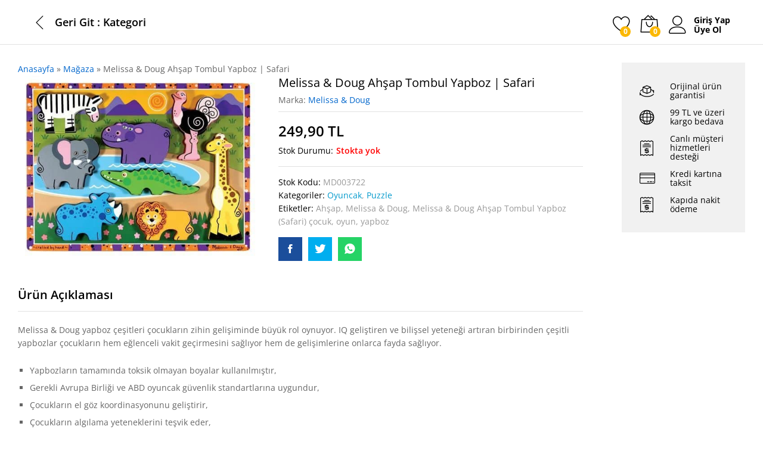

--- FILE ---
content_type: text/html; charset=UTF-8
request_url: https://www.buyurken.com/urun/melissa-doug-ahsap-tombul-yapboz-safari/
body_size: 44059
content:
<!DOCTYPE html>
<html lang="tr">
<head><meta charset="UTF-8"><script>if(navigator.userAgent.match(/MSIE|Internet Explorer/i)||navigator.userAgent.match(/Trident\/7\..*?rv:11/i)){var href=document.location.href;if(!href.match(/[?&]nowprocket/)){if(href.indexOf("?")==-1){if(href.indexOf("#")==-1){document.location.href=href+"?nowprocket=1"}else{document.location.href=href.replace("#","?nowprocket=1#")}}else{if(href.indexOf("#")==-1){document.location.href=href+"&nowprocket=1"}else{document.location.href=href.replace("#","&nowprocket=1#")}}}}</script><script>class RocketLazyLoadScripts{constructor(){this.triggerEvents=["keydown","mousedown","mousemove","touchmove","touchstart","touchend","wheel"],this.userEventHandler=this._triggerListener.bind(this),this.touchStartHandler=this._onTouchStart.bind(this),this.touchMoveHandler=this._onTouchMove.bind(this),this.touchEndHandler=this._onTouchEnd.bind(this),this.clickHandler=this._onClick.bind(this),this.interceptedClicks=[],window.addEventListener("pageshow",(e=>{this.persisted=e.persisted})),window.addEventListener("DOMContentLoaded",(()=>{this._preconnect3rdParties()})),this.delayedScripts={normal:[],async:[],defer:[]},this.allJQueries=[]}_addUserInteractionListener(e){document.hidden?e._triggerListener():(this.triggerEvents.forEach((t=>window.addEventListener(t,e.userEventHandler,{passive:!0}))),window.addEventListener("touchstart",e.touchStartHandler,{passive:!0}),window.addEventListener("mousedown",e.touchStartHandler),document.addEventListener("visibilitychange",e.userEventHandler))}_removeUserInteractionListener(){this.triggerEvents.forEach((e=>window.removeEventListener(e,this.userEventHandler,{passive:!0}))),document.removeEventListener("visibilitychange",this.userEventHandler)}_onTouchStart(e){"HTML"!==e.target.tagName&&(window.addEventListener("touchend",this.touchEndHandler),window.addEventListener("mouseup",this.touchEndHandler),window.addEventListener("touchmove",this.touchMoveHandler,{passive:!0}),window.addEventListener("mousemove",this.touchMoveHandler),e.target.addEventListener("click",this.clickHandler),this._renameDOMAttribute(e.target,"onclick","rocket-onclick"))}_onTouchMove(e){window.removeEventListener("touchend",this.touchEndHandler),window.removeEventListener("mouseup",this.touchEndHandler),window.removeEventListener("touchmove",this.touchMoveHandler,{passive:!0}),window.removeEventListener("mousemove",this.touchMoveHandler),e.target.removeEventListener("click",this.clickHandler),this._renameDOMAttribute(e.target,"rocket-onclick","onclick")}_onTouchEnd(e){window.removeEventListener("touchend",this.touchEndHandler),window.removeEventListener("mouseup",this.touchEndHandler),window.removeEventListener("touchmove",this.touchMoveHandler,{passive:!0}),window.removeEventListener("mousemove",this.touchMoveHandler)}_onClick(e){e.target.removeEventListener("click",this.clickHandler),this._renameDOMAttribute(e.target,"rocket-onclick","onclick"),this.interceptedClicks.push(e),e.preventDefault(),e.stopPropagation(),e.stopImmediatePropagation()}_replayClicks(){window.removeEventListener("touchstart",this.touchStartHandler,{passive:!0}),window.removeEventListener("mousedown",this.touchStartHandler),this.interceptedClicks.forEach((e=>{e.target.dispatchEvent(new MouseEvent("click",{view:e.view,bubbles:!0,cancelable:!0}))}))}_renameDOMAttribute(e,t,n){e.hasAttribute&&e.hasAttribute(t)&&(event.target.setAttribute(n,event.target.getAttribute(t)),event.target.removeAttribute(t))}_triggerListener(){this._removeUserInteractionListener(this),"loading"===document.readyState?document.addEventListener("DOMContentLoaded",this._loadEverythingNow.bind(this)):this._loadEverythingNow()}_preconnect3rdParties(){let e=[];document.querySelectorAll("script[type=rocketlazyloadscript]").forEach((t=>{if(t.hasAttribute("src")){const n=new URL(t.src).origin;n!==location.origin&&e.push({src:n,crossOrigin:t.crossOrigin||"module"===t.getAttribute("data-rocket-type")})}})),e=[...new Map(e.map((e=>[JSON.stringify(e),e]))).values()],this._batchInjectResourceHints(e,"preconnect")}async _loadEverythingNow(){this.lastBreath=Date.now(),this._delayEventListeners(),this._delayJQueryReady(this),this._handleDocumentWrite(),this._registerAllDelayedScripts(),this._preloadAllScripts(),await this._loadScriptsFromList(this.delayedScripts.normal),await this._loadScriptsFromList(this.delayedScripts.defer),await this._loadScriptsFromList(this.delayedScripts.async);try{await this._triggerDOMContentLoaded(),await this._triggerWindowLoad()}catch(e){}window.dispatchEvent(new Event("rocket-allScriptsLoaded")),this._replayClicks()}_registerAllDelayedScripts(){document.querySelectorAll("script[type=rocketlazyloadscript]").forEach((e=>{e.hasAttribute("src")?e.hasAttribute("async")&&!1!==e.async?this.delayedScripts.async.push(e):e.hasAttribute("defer")&&!1!==e.defer||"module"===e.getAttribute("data-rocket-type")?this.delayedScripts.defer.push(e):this.delayedScripts.normal.push(e):this.delayedScripts.normal.push(e)}))}async _transformScript(e){return await this._littleBreath(),new Promise((t=>{const n=document.createElement("script");[...e.attributes].forEach((e=>{let t=e.nodeName;"type"!==t&&("data-rocket-type"===t&&(t="type"),n.setAttribute(t,e.nodeValue))})),e.hasAttribute("src")?(n.addEventListener("load",t),n.addEventListener("error",t)):(n.text=e.text,t());try{e.parentNode.replaceChild(n,e)}catch(e){t()}}))}async _loadScriptsFromList(e){const t=e.shift();return t?(await this._transformScript(t),this._loadScriptsFromList(e)):Promise.resolve()}_preloadAllScripts(){this._batchInjectResourceHints([...this.delayedScripts.normal,...this.delayedScripts.defer,...this.delayedScripts.async],"preload")}_batchInjectResourceHints(e,t){var n=document.createDocumentFragment();e.forEach((e=>{if(e.src){const i=document.createElement("link");i.href=e.src,i.rel=t,"preconnect"!==t&&(i.as="script"),e.getAttribute&&"module"===e.getAttribute("data-rocket-type")&&(i.crossOrigin=!0),e.crossOrigin&&(i.crossOrigin=e.crossOrigin),n.appendChild(i)}})),document.head.appendChild(n)}_delayEventListeners(){let e={};function t(t,n){!function(t){function n(n){return e[t].eventsToRewrite.indexOf(n)>=0?"rocket-"+n:n}e[t]||(e[t]={originalFunctions:{add:t.addEventListener,remove:t.removeEventListener},eventsToRewrite:[]},t.addEventListener=function(){arguments[0]=n(arguments[0]),e[t].originalFunctions.add.apply(t,arguments)},t.removeEventListener=function(){arguments[0]=n(arguments[0]),e[t].originalFunctions.remove.apply(t,arguments)})}(t),e[t].eventsToRewrite.push(n)}function n(e,t){let n=e[t];Object.defineProperty(e,t,{get:()=>n||function(){},set(i){e["rocket"+t]=n=i}})}t(document,"DOMContentLoaded"),t(window,"DOMContentLoaded"),t(window,"load"),t(window,"pageshow"),t(document,"readystatechange"),n(document,"onreadystatechange"),n(window,"onload"),n(window,"onpageshow")}_delayJQueryReady(e){let t=window.jQuery;Object.defineProperty(window,"jQuery",{get:()=>t,set(n){if(n&&n.fn&&!e.allJQueries.includes(n)){n.fn.ready=n.fn.init.prototype.ready=function(t){e.domReadyFired?t.bind(document)(n):document.addEventListener("rocket-DOMContentLoaded",(()=>t.bind(document)(n)))};const t=n.fn.on;n.fn.on=n.fn.init.prototype.on=function(){if(this[0]===window){function e(e){return e.split(" ").map((e=>"load"===e||0===e.indexOf("load.")?"rocket-jquery-load":e)).join(" ")}"string"==typeof arguments[0]||arguments[0]instanceof String?arguments[0]=e(arguments[0]):"object"==typeof arguments[0]&&Object.keys(arguments[0]).forEach((t=>{delete Object.assign(arguments[0],{[e(t)]:arguments[0][t]})[t]}))}return t.apply(this,arguments),this},e.allJQueries.push(n)}t=n}})}async _triggerDOMContentLoaded(){this.domReadyFired=!0,await this._littleBreath(),document.dispatchEvent(new Event("rocket-DOMContentLoaded")),await this._littleBreath(),window.dispatchEvent(new Event("rocket-DOMContentLoaded")),await this._littleBreath(),document.dispatchEvent(new Event("rocket-readystatechange")),await this._littleBreath(),document.rocketonreadystatechange&&document.rocketonreadystatechange()}async _triggerWindowLoad(){await this._littleBreath(),window.dispatchEvent(new Event("rocket-load")),await this._littleBreath(),window.rocketonload&&window.rocketonload(),await this._littleBreath(),this.allJQueries.forEach((e=>e(window).trigger("rocket-jquery-load"))),await this._littleBreath();const e=new Event("rocket-pageshow");e.persisted=this.persisted,window.dispatchEvent(e),await this._littleBreath(),window.rocketonpageshow&&window.rocketonpageshow({persisted:this.persisted})}_handleDocumentWrite(){const e=new Map;document.write=document.writeln=function(t){const n=document.currentScript,i=document.createRange(),r=n.parentElement;let o=e.get(n);void 0===o&&(o=n.nextSibling,e.set(n,o));const s=document.createDocumentFragment();i.setStart(s,0),s.appendChild(i.createContextualFragment(t)),r.insertBefore(s,o)}}async _littleBreath(){Date.now()-this.lastBreath>45&&(await this._requestAnimFrame(),this.lastBreath=Date.now())}async _requestAnimFrame(){return document.hidden?new Promise((e=>setTimeout(e))):new Promise((e=>requestAnimationFrame(e)))}static run(){const e=new RocketLazyLoadScripts;e._addUserInteractionListener(e)}}RocketLazyLoadScripts.run();</script>
    
    <meta name="viewport" content="width=device-width, initial-scale=1">
    <link rel="pingback" href="https://www.buyurken.com/xmlrpc.php">

					<script type="rocketlazyloadscript">document.documentElement.className = document.documentElement.className + ' yes-js js_active js'</script>
				<meta name='robots' content='max-image-preview:large' />

	<!-- This site is optimized with the Yoast SEO Premium plugin v15.7 - https://yoast.com/wordpress/plugins/seo/ -->
	<title>Melissa &amp; Doug Ahşap Tombul Yapboz | Safari | Buyurken.com</title><link rel="preload" as="style" href="https://fonts.googleapis.com/css?family=Work%20Sans%3A300%2C400%2C500%2C600%2C700%7CLibre%20Baskerville%3A400%2C700&#038;subset=latin%2Clatin-ext&#038;display=swap" /><link rel="stylesheet" href="https://fonts.googleapis.com/css?family=Work%20Sans%3A300%2C400%2C500%2C600%2C700%7CLibre%20Baskerville%3A400%2C700&#038;subset=latin%2Clatin-ext&#038;display=swap" media="print" onload="this.media='all'" /><noscript><link rel="stylesheet" href="https://fonts.googleapis.com/css?family=Work%20Sans%3A300%2C400%2C500%2C600%2C700%7CLibre%20Baskerville%3A400%2C700&#038;subset=latin%2Clatin-ext&#038;display=swap" /></noscript>
	<meta name="description" content="Melissa &amp; Doug ahşap tombul yapboz safari, kolay tutulan parçalar ile rahatça eşleşmeyi sağlar ve çocuklarınızın algılama yeteneklerini teşvik eder." />
	<meta name="robots" content="index, follow, max-snippet:-1, max-image-preview:large, max-video-preview:-1" />
	<link rel="canonical" href="https://www.buyurken.com/urun/melissa-doug-ahsap-tombul-yapboz-safari/" />
	<meta property="og:locale" content="tr_TR" />
	<meta property="og:type" content="product" />
	<meta property="og:title" content="Melissa &amp; Doug Ahşap Tombul Yapboz | Safari | Buyurken.com" />
	<meta property="og:description" content="Melissa &amp; Doug ahşap tombul yapboz safari, kolay tutulan parçalar ile rahatça eşleşmeyi sağlar ve çocuklarınızın algılama yeteneklerini teşvik eder." />
	<meta property="og:url" content="https://www.buyurken.com/urun/melissa-doug-ahsap-tombul-yapboz-safari/" />
	<meta property="og:site_name" content="Buyurken.com" />
	<meta property="article:modified_time" content="2022-07-21T07:32:12+00:00" />
	<meta property="og:image" content="https://www.buyurken.com/wp-content/uploads/2019/08/pr_01_596.jpg" />
	<meta property="og:image:width" content="540" />
	<meta property="og:image:height" content="409" />
	<meta name="twitter:card" content="summary_large_image" />
	<meta name="twitter:label1" content="Tahmini okuma süresi">
	<meta name="twitter:data1" content="5 dakika">
	<script type="application/ld+json" class="yoast-schema-graph">{"@context":"https://schema.org","@graph":[{"@type":"Organization","@id":"https://www.buyurken.com/#organization","name":"Buyurken.com | Anne ve Bebek Ma\u011fazas\u0131","url":"https://www.buyurken.com/","sameAs":[],"logo":{"@type":"ImageObject","@id":"https://www.buyurken.com/#logo","inLanguage":"tr","url":"https://www.buyurken.com/wp-content/uploads/2019/08/buyurken-logo.png","width":320,"height":119,"caption":"Buyurken.com | Anne ve Bebek Ma\u011fazas\u0131"},"image":{"@id":"https://www.buyurken.com/#logo"}},{"@type":"WebSite","@id":"https://www.buyurken.com/#website","url":"https://www.buyurken.com/","name":"Buyurken.com","description":"Anne ve Bebek \u00dcr\u00fcnleri Ma\u011fazas\u0131","publisher":{"@id":"https://www.buyurken.com/#organization"},"potentialAction":[{"@type":"SearchAction","target":"https://www.buyurken.com/?s={search_term_string}","query-input":"required name=search_term_string"}],"inLanguage":"tr"},{"@type":"ImageObject","@id":"https://www.buyurken.com/urun/melissa-doug-ahsap-tombul-yapboz-safari/#primaryimage","inLanguage":"tr","url":"https://www.buyurken.com/wp-content/uploads/2019/08/pr_01_596.jpg","width":540,"height":409,"caption":"Melissa &amp; Doug Ah\u015fap Tombul Yapboz (Safari)"},{"@type":"ItemPage","@id":"https://www.buyurken.com/urun/melissa-doug-ahsap-tombul-yapboz-safari/#webpage","url":"https://www.buyurken.com/urun/melissa-doug-ahsap-tombul-yapboz-safari/","name":"Melissa & Doug Ah\u015fap Tombul Yapboz | Safari | Buyurken.com","isPartOf":{"@id":"https://www.buyurken.com/#website"},"primaryImageOfPage":{"@id":"https://www.buyurken.com/urun/melissa-doug-ahsap-tombul-yapboz-safari/#primaryimage"},"datePublished":"2019-08-25T21:38:37+00:00","dateModified":"2022-07-21T07:32:12+00:00","description":"Melissa & Doug ah\u015fap tombul yapboz safari, kolay tutulan par\u00e7alar ile rahat\u00e7a e\u015fle\u015fmeyi sa\u011flar ve \u00e7ocuklar\u0131n\u0131z\u0131n alg\u0131lama yeteneklerini te\u015fvik eder.","breadcrumb":{"@id":"https://www.buyurken.com/urun/melissa-doug-ahsap-tombul-yapboz-safari/#breadcrumb"},"inLanguage":"tr","potentialAction":[{"@type":"ReadAction","target":["https://www.buyurken.com/urun/melissa-doug-ahsap-tombul-yapboz-safari/"]}]},{"@type":"BreadcrumbList","@id":"https://www.buyurken.com/urun/melissa-doug-ahsap-tombul-yapboz-safari/#breadcrumb","itemListElement":[{"@type":"ListItem","position":1,"item":{"@type":"WebPage","@id":"https://www.buyurken.com/","url":"https://www.buyurken.com/","name":"Anasayfa"}},{"@type":"ListItem","position":2,"item":{"@type":"WebPage","@id":"https://www.buyurken.com/shop/","url":"https://www.buyurken.com/shop/","name":"Ma\u011faza"}},{"@type":"ListItem","position":3,"item":{"@type":"WebPage","@id":"https://www.buyurken.com/urun/melissa-doug-ahsap-tombul-yapboz-safari/","url":"https://www.buyurken.com/urun/melissa-doug-ahsap-tombul-yapboz-safari/","name":"Melissa &#038; Doug Ah\u015fap Tombul Yapboz | Safari"}}]}]}</script>
	<!-- / Yoast SEO Premium plugin. -->


<meta property="product:brand" content="Melissa &amp; Doug"/>
<meta property="product:price:amount" content="249.90"/>
<meta property="product:price:currency" content="TRY"/>
<link rel='dns-prefetch' href='//www.buyurken.com' />
<link href='https://fonts.gstatic.com' crossorigin rel='preconnect' />
<link rel="alternate" type="application/rss+xml" title="Buyurken.com &raquo; akışı" href="https://www.buyurken.com/feed/" />
<link rel="alternate" type="application/rss+xml" title="Buyurken.com &raquo; yorum akışı" href="https://www.buyurken.com/comments/feed/" />
<link rel="alternate" type="application/rss+xml" title="Buyurken.com &raquo; Melissa &#038; Doug Ahşap Tombul Yapboz | Safari yorum akışı" href="https://www.buyurken.com/urun/melissa-doug-ahsap-tombul-yapboz-safari/feed/" />
<link data-minify="1" rel='stylesheet' id='style-css' href='https://www.buyurken.com/wp-content/cache/min/1/wp-content/plugins/iyzico-woocommerce/media/css/pwi.css?ver=1669667063' type='text/css' media='all' />
<style id='wp-emoji-styles-inline-css' type='text/css'>

	img.wp-smiley, img.emoji {
		display: inline !important;
		border: none !important;
		box-shadow: none !important;
		height: 1em !important;
		width: 1em !important;
		margin: 0 0.07em !important;
		vertical-align: -0.1em !important;
		background: none !important;
		padding: 0 !important;
	}
</style>
<link rel='stylesheet' id='wp-block-library-css' href='https://www.buyurken.com/wp-includes/css/dist/block-library/style.min.css?ver=6.6.4' type='text/css' media='all' />
<style id='wp-block-library-theme-inline-css' type='text/css'>
.wp-block-audio :where(figcaption){color:#555;font-size:13px;text-align:center}.is-dark-theme .wp-block-audio :where(figcaption){color:#ffffffa6}.wp-block-audio{margin:0 0 1em}.wp-block-code{border:1px solid #ccc;border-radius:4px;font-family:Menlo,Consolas,monaco,monospace;padding:.8em 1em}.wp-block-embed :where(figcaption){color:#555;font-size:13px;text-align:center}.is-dark-theme .wp-block-embed :where(figcaption){color:#ffffffa6}.wp-block-embed{margin:0 0 1em}.blocks-gallery-caption{color:#555;font-size:13px;text-align:center}.is-dark-theme .blocks-gallery-caption{color:#ffffffa6}:root :where(.wp-block-image figcaption){color:#555;font-size:13px;text-align:center}.is-dark-theme :root :where(.wp-block-image figcaption){color:#ffffffa6}.wp-block-image{margin:0 0 1em}.wp-block-pullquote{border-bottom:4px solid;border-top:4px solid;color:currentColor;margin-bottom:1.75em}.wp-block-pullquote cite,.wp-block-pullquote footer,.wp-block-pullquote__citation{color:currentColor;font-size:.8125em;font-style:normal;text-transform:uppercase}.wp-block-quote{border-left:.25em solid;margin:0 0 1.75em;padding-left:1em}.wp-block-quote cite,.wp-block-quote footer{color:currentColor;font-size:.8125em;font-style:normal;position:relative}.wp-block-quote.has-text-align-right{border-left:none;border-right:.25em solid;padding-left:0;padding-right:1em}.wp-block-quote.has-text-align-center{border:none;padding-left:0}.wp-block-quote.is-large,.wp-block-quote.is-style-large,.wp-block-quote.is-style-plain{border:none}.wp-block-search .wp-block-search__label{font-weight:700}.wp-block-search__button{border:1px solid #ccc;padding:.375em .625em}:where(.wp-block-group.has-background){padding:1.25em 2.375em}.wp-block-separator.has-css-opacity{opacity:.4}.wp-block-separator{border:none;border-bottom:2px solid;margin-left:auto;margin-right:auto}.wp-block-separator.has-alpha-channel-opacity{opacity:1}.wp-block-separator:not(.is-style-wide):not(.is-style-dots){width:100px}.wp-block-separator.has-background:not(.is-style-dots){border-bottom:none;height:1px}.wp-block-separator.has-background:not(.is-style-wide):not(.is-style-dots){height:2px}.wp-block-table{margin:0 0 1em}.wp-block-table td,.wp-block-table th{word-break:normal}.wp-block-table :where(figcaption){color:#555;font-size:13px;text-align:center}.is-dark-theme .wp-block-table :where(figcaption){color:#ffffffa6}.wp-block-video :where(figcaption){color:#555;font-size:13px;text-align:center}.is-dark-theme .wp-block-video :where(figcaption){color:#ffffffa6}.wp-block-video{margin:0 0 1em}:root :where(.wp-block-template-part.has-background){margin-bottom:0;margin-top:0;padding:1.25em 2.375em}
</style>
<link data-minify="1" rel='stylesheet' id='jquery-selectBox-css' href='https://www.buyurken.com/wp-content/cache/min/1/wp-content/plugins/yith-woocommerce-wishlist/assets/css/jquery.selectBox.css?ver=1669667051' type='text/css' media='all' />
<link data-minify="1" rel='stylesheet' id='yith-wcwl-font-awesome-css' href='https://www.buyurken.com/wp-content/cache/min/1/wp-content/plugins/yith-woocommerce-wishlist/assets/css/font-awesome.css?ver=1669667051' type='text/css' media='all' />
<link data-minify="1" rel='stylesheet' id='woocommerce_prettyPhoto_css-css' href='https://www.buyurken.com/wp-content/cache/min/1/wp-content/plugins/woocommerce/assets/css/prettyPhoto.css?ver=1669667051' type='text/css' media='all' />
<link data-minify="1" rel='stylesheet' id='yith-wcwl-main-css' href='https://www.buyurken.com/wp-content/cache/min/1/wp-content/plugins/yith-woocommerce-wishlist/assets/css/style.css?ver=1669667051' type='text/css' media='all' />
<style id='yith-wcwl-main-inline-css' type='text/css'>
.yith-wcwl-share li a{color: #FFFFFF;}.yith-wcwl-share li a:hover{color: #FFFFFF;}.yith-wcwl-share a.facebook{background: #39599E; background-color: #39599E;}.yith-wcwl-share a.facebook:hover{background: #595A5A; background-color: #595A5A;}.yith-wcwl-share a.twitter{background: #45AFE2; background-color: #45AFE2;}.yith-wcwl-share a.twitter:hover{background: #595A5A; background-color: #595A5A;}.yith-wcwl-share a.pinterest{background: #AB2E31; background-color: #AB2E31;}.yith-wcwl-share a.pinterest:hover{background: #595A5A; background-color: #595A5A;}.yith-wcwl-share a.email{background: #FBB102; background-color: #FBB102;}.yith-wcwl-share a.email:hover{background: #595A5A; background-color: #595A5A;}.yith-wcwl-share a.whatsapp{background: #00A901; background-color: #00A901;}.yith-wcwl-share a.whatsapp:hover{background: #595A5A; background-color: #595A5A;}
</style>
<link data-minify="1" rel='stylesheet' id='editorskit-frontend-css' href='https://www.buyurken.com/wp-content/cache/min/1/wp-content/plugins/block-options/build/style.build.css?ver=1669667051' type='text/css' media='all' />
<style id='classic-theme-styles-inline-css' type='text/css'>
/*! This file is auto-generated */
.wp-block-button__link{color:#fff;background-color:#32373c;border-radius:9999px;box-shadow:none;text-decoration:none;padding:calc(.667em + 2px) calc(1.333em + 2px);font-size:1.125em}.wp-block-file__button{background:#32373c;color:#fff;text-decoration:none}
</style>
<style id='global-styles-inline-css' type='text/css'>
:root{--wp--preset--aspect-ratio--square: 1;--wp--preset--aspect-ratio--4-3: 4/3;--wp--preset--aspect-ratio--3-4: 3/4;--wp--preset--aspect-ratio--3-2: 3/2;--wp--preset--aspect-ratio--2-3: 2/3;--wp--preset--aspect-ratio--16-9: 16/9;--wp--preset--aspect-ratio--9-16: 9/16;--wp--preset--color--black: #000000;--wp--preset--color--cyan-bluish-gray: #abb8c3;--wp--preset--color--white: #ffffff;--wp--preset--color--pale-pink: #f78da7;--wp--preset--color--vivid-red: #cf2e2e;--wp--preset--color--luminous-vivid-orange: #ff6900;--wp--preset--color--luminous-vivid-amber: #fcb900;--wp--preset--color--light-green-cyan: #7bdcb5;--wp--preset--color--vivid-green-cyan: #00d084;--wp--preset--color--pale-cyan-blue: #8ed1fc;--wp--preset--color--vivid-cyan-blue: #0693e3;--wp--preset--color--vivid-purple: #9b51e0;--wp--preset--gradient--vivid-cyan-blue-to-vivid-purple: linear-gradient(135deg,rgba(6,147,227,1) 0%,rgb(155,81,224) 100%);--wp--preset--gradient--light-green-cyan-to-vivid-green-cyan: linear-gradient(135deg,rgb(122,220,180) 0%,rgb(0,208,130) 100%);--wp--preset--gradient--luminous-vivid-amber-to-luminous-vivid-orange: linear-gradient(135deg,rgba(252,185,0,1) 0%,rgba(255,105,0,1) 100%);--wp--preset--gradient--luminous-vivid-orange-to-vivid-red: linear-gradient(135deg,rgba(255,105,0,1) 0%,rgb(207,46,46) 100%);--wp--preset--gradient--very-light-gray-to-cyan-bluish-gray: linear-gradient(135deg,rgb(238,238,238) 0%,rgb(169,184,195) 100%);--wp--preset--gradient--cool-to-warm-spectrum: linear-gradient(135deg,rgb(74,234,220) 0%,rgb(151,120,209) 20%,rgb(207,42,186) 40%,rgb(238,44,130) 60%,rgb(251,105,98) 80%,rgb(254,248,76) 100%);--wp--preset--gradient--blush-light-purple: linear-gradient(135deg,rgb(255,206,236) 0%,rgb(152,150,240) 100%);--wp--preset--gradient--blush-bordeaux: linear-gradient(135deg,rgb(254,205,165) 0%,rgb(254,45,45) 50%,rgb(107,0,62) 100%);--wp--preset--gradient--luminous-dusk: linear-gradient(135deg,rgb(255,203,112) 0%,rgb(199,81,192) 50%,rgb(65,88,208) 100%);--wp--preset--gradient--pale-ocean: linear-gradient(135deg,rgb(255,245,203) 0%,rgb(182,227,212) 50%,rgb(51,167,181) 100%);--wp--preset--gradient--electric-grass: linear-gradient(135deg,rgb(202,248,128) 0%,rgb(113,206,126) 100%);--wp--preset--gradient--midnight: linear-gradient(135deg,rgb(2,3,129) 0%,rgb(40,116,252) 100%);--wp--preset--font-size--small: 13px;--wp--preset--font-size--medium: 20px;--wp--preset--font-size--large: 36px;--wp--preset--font-size--x-large: 42px;--wp--preset--font-family--inter: "Inter", sans-serif;--wp--preset--font-family--cardo: Cardo;--wp--preset--spacing--20: 0.44rem;--wp--preset--spacing--30: 0.67rem;--wp--preset--spacing--40: 1rem;--wp--preset--spacing--50: 1.5rem;--wp--preset--spacing--60: 2.25rem;--wp--preset--spacing--70: 3.38rem;--wp--preset--spacing--80: 5.06rem;--wp--preset--shadow--natural: 6px 6px 9px rgba(0, 0, 0, 0.2);--wp--preset--shadow--deep: 12px 12px 50px rgba(0, 0, 0, 0.4);--wp--preset--shadow--sharp: 6px 6px 0px rgba(0, 0, 0, 0.2);--wp--preset--shadow--outlined: 6px 6px 0px -3px rgba(255, 255, 255, 1), 6px 6px rgba(0, 0, 0, 1);--wp--preset--shadow--crisp: 6px 6px 0px rgba(0, 0, 0, 1);}:where(.is-layout-flex){gap: 0.5em;}:where(.is-layout-grid){gap: 0.5em;}body .is-layout-flex{display: flex;}.is-layout-flex{flex-wrap: wrap;align-items: center;}.is-layout-flex > :is(*, div){margin: 0;}body .is-layout-grid{display: grid;}.is-layout-grid > :is(*, div){margin: 0;}:where(.wp-block-columns.is-layout-flex){gap: 2em;}:where(.wp-block-columns.is-layout-grid){gap: 2em;}:where(.wp-block-post-template.is-layout-flex){gap: 1.25em;}:where(.wp-block-post-template.is-layout-grid){gap: 1.25em;}.has-black-color{color: var(--wp--preset--color--black) !important;}.has-cyan-bluish-gray-color{color: var(--wp--preset--color--cyan-bluish-gray) !important;}.has-white-color{color: var(--wp--preset--color--white) !important;}.has-pale-pink-color{color: var(--wp--preset--color--pale-pink) !important;}.has-vivid-red-color{color: var(--wp--preset--color--vivid-red) !important;}.has-luminous-vivid-orange-color{color: var(--wp--preset--color--luminous-vivid-orange) !important;}.has-luminous-vivid-amber-color{color: var(--wp--preset--color--luminous-vivid-amber) !important;}.has-light-green-cyan-color{color: var(--wp--preset--color--light-green-cyan) !important;}.has-vivid-green-cyan-color{color: var(--wp--preset--color--vivid-green-cyan) !important;}.has-pale-cyan-blue-color{color: var(--wp--preset--color--pale-cyan-blue) !important;}.has-vivid-cyan-blue-color{color: var(--wp--preset--color--vivid-cyan-blue) !important;}.has-vivid-purple-color{color: var(--wp--preset--color--vivid-purple) !important;}.has-black-background-color{background-color: var(--wp--preset--color--black) !important;}.has-cyan-bluish-gray-background-color{background-color: var(--wp--preset--color--cyan-bluish-gray) !important;}.has-white-background-color{background-color: var(--wp--preset--color--white) !important;}.has-pale-pink-background-color{background-color: var(--wp--preset--color--pale-pink) !important;}.has-vivid-red-background-color{background-color: var(--wp--preset--color--vivid-red) !important;}.has-luminous-vivid-orange-background-color{background-color: var(--wp--preset--color--luminous-vivid-orange) !important;}.has-luminous-vivid-amber-background-color{background-color: var(--wp--preset--color--luminous-vivid-amber) !important;}.has-light-green-cyan-background-color{background-color: var(--wp--preset--color--light-green-cyan) !important;}.has-vivid-green-cyan-background-color{background-color: var(--wp--preset--color--vivid-green-cyan) !important;}.has-pale-cyan-blue-background-color{background-color: var(--wp--preset--color--pale-cyan-blue) !important;}.has-vivid-cyan-blue-background-color{background-color: var(--wp--preset--color--vivid-cyan-blue) !important;}.has-vivid-purple-background-color{background-color: var(--wp--preset--color--vivid-purple) !important;}.has-black-border-color{border-color: var(--wp--preset--color--black) !important;}.has-cyan-bluish-gray-border-color{border-color: var(--wp--preset--color--cyan-bluish-gray) !important;}.has-white-border-color{border-color: var(--wp--preset--color--white) !important;}.has-pale-pink-border-color{border-color: var(--wp--preset--color--pale-pink) !important;}.has-vivid-red-border-color{border-color: var(--wp--preset--color--vivid-red) !important;}.has-luminous-vivid-orange-border-color{border-color: var(--wp--preset--color--luminous-vivid-orange) !important;}.has-luminous-vivid-amber-border-color{border-color: var(--wp--preset--color--luminous-vivid-amber) !important;}.has-light-green-cyan-border-color{border-color: var(--wp--preset--color--light-green-cyan) !important;}.has-vivid-green-cyan-border-color{border-color: var(--wp--preset--color--vivid-green-cyan) !important;}.has-pale-cyan-blue-border-color{border-color: var(--wp--preset--color--pale-cyan-blue) !important;}.has-vivid-cyan-blue-border-color{border-color: var(--wp--preset--color--vivid-cyan-blue) !important;}.has-vivid-purple-border-color{border-color: var(--wp--preset--color--vivid-purple) !important;}.has-vivid-cyan-blue-to-vivid-purple-gradient-background{background: var(--wp--preset--gradient--vivid-cyan-blue-to-vivid-purple) !important;}.has-light-green-cyan-to-vivid-green-cyan-gradient-background{background: var(--wp--preset--gradient--light-green-cyan-to-vivid-green-cyan) !important;}.has-luminous-vivid-amber-to-luminous-vivid-orange-gradient-background{background: var(--wp--preset--gradient--luminous-vivid-amber-to-luminous-vivid-orange) !important;}.has-luminous-vivid-orange-to-vivid-red-gradient-background{background: var(--wp--preset--gradient--luminous-vivid-orange-to-vivid-red) !important;}.has-very-light-gray-to-cyan-bluish-gray-gradient-background{background: var(--wp--preset--gradient--very-light-gray-to-cyan-bluish-gray) !important;}.has-cool-to-warm-spectrum-gradient-background{background: var(--wp--preset--gradient--cool-to-warm-spectrum) !important;}.has-blush-light-purple-gradient-background{background: var(--wp--preset--gradient--blush-light-purple) !important;}.has-blush-bordeaux-gradient-background{background: var(--wp--preset--gradient--blush-bordeaux) !important;}.has-luminous-dusk-gradient-background{background: var(--wp--preset--gradient--luminous-dusk) !important;}.has-pale-ocean-gradient-background{background: var(--wp--preset--gradient--pale-ocean) !important;}.has-electric-grass-gradient-background{background: var(--wp--preset--gradient--electric-grass) !important;}.has-midnight-gradient-background{background: var(--wp--preset--gradient--midnight) !important;}.has-small-font-size{font-size: var(--wp--preset--font-size--small) !important;}.has-medium-font-size{font-size: var(--wp--preset--font-size--medium) !important;}.has-large-font-size{font-size: var(--wp--preset--font-size--large) !important;}.has-x-large-font-size{font-size: var(--wp--preset--font-size--x-large) !important;}
:where(.wp-block-post-template.is-layout-flex){gap: 1.25em;}:where(.wp-block-post-template.is-layout-grid){gap: 1.25em;}
:where(.wp-block-columns.is-layout-flex){gap: 2em;}:where(.wp-block-columns.is-layout-grid){gap: 2em;}
:root :where(.wp-block-pullquote){font-size: 1.5em;line-height: 1.6;}
</style>
<link data-minify="1" rel='stylesheet' id='woocommerce-general-css' href='https://www.buyurken.com/wp-content/cache/min/1/wp-content/plugins/woocommerce/assets/css/woocommerce.css?ver=1669667051' type='text/css' media='all' />
<style id='woocommerce-inline-inline-css' type='text/css'>
.woocommerce form .form-row .required { visibility: visible; }
</style>

<link data-minify="1" rel='stylesheet' id='linearicons-css' href='https://www.buyurken.com/wp-content/cache/min/1/wp-content/themes/martfury/css/linearicons.min.css?ver=1669667051' type='text/css' media='all' />
<link data-minify="1" rel='stylesheet' id='ionicons-css' href='https://www.buyurken.com/wp-content/cache/min/1/wp-content/themes/martfury/css/ionicons.min.css?ver=1669667051' type='text/css' media='all' />
<link data-minify="1" rel='stylesheet' id='eleganticons-css' href='https://www.buyurken.com/wp-content/cache/min/1/wp-content/themes/martfury/css/eleganticons.min.css?ver=1669667051' type='text/css' media='all' />
<link data-minify="1" rel='stylesheet' id='font-awesome-css' href='https://www.buyurken.com/wp-content/cache/min/1/wp-content/plugins/elementor/assets/lib/font-awesome/css/font-awesome.min.css?ver=1669667051' type='text/css' media='all' />
<style id='font-awesome-inline-css' type='text/css'>
[data-font="FontAwesome"]:before {font-family: 'FontAwesome' !important;content: attr(data-icon) !important;speak: none !important;font-weight: normal !important;font-variant: normal !important;text-transform: none !important;line-height: 1 !important;font-style: normal !important;-webkit-font-smoothing: antialiased !important;-moz-osx-font-smoothing: grayscale !important;}
</style>
<link rel='stylesheet' id='bootstrap-css' href='https://www.buyurken.com/wp-content/themes/martfury/css/bootstrap.min.css?ver=3.3.7' type='text/css' media='all' />
<link data-minify="1" rel='stylesheet' id='martfury-css' href='https://www.buyurken.com/wp-content/cache/min/1/wp-content/themes/martfury/style.css?ver=1669667051' type='text/css' media='all' />
<style id='martfury-inline-css' type='text/css'>
.site-header .logo img  {height:50px; }body{font-family: "Open Sans";}h1{font-family: "Open Sans";letter-spacing: 0px;}.entry-content h2, .woocommerce div.product .woocommerce-tabs .panel h2{font-family: "Open Sans";letter-spacing: 0px;}h3{font-family: "Open Sans";letter-spacing: 0px;}.entry-content h4, .woocommerce div.product .woocommerce-tabs .panel h4{font-family: "Open Sans";letter-spacing: 0px;}.entry-content h5, .woocommerce div.product .woocommerce-tabs .panel h5{font-family: "Open Sans";letter-spacing: 0px;}.entry-content h6, .woocommerce div.product .woocommerce-tabs .panel h6{font-family: "Open Sans";letter-spacing: 0px;}.site-header .primary-nav > ul > li > a, .site-header .products-cats-menu .menu > li > a{font-family: "Open Sans";font-weight: 400;}.site-header .menu .is-mega-menu .dropdown-submenu .menu-item-mega > a{font-family: "Open Sans";}.site-header .menu li li a{font-family: "Open Sans";font-weight: 400;}.site-footer{font-family: "Open Sans";font-weight: 400;}.site-footer .footer-widgets .widget .widget-title{font-family: "Open Sans";}	h1{font-family:Open Sans, Arial, sans-serif}h1.vc_custom_heading{font-weight:700}	h2{font-family:Open Sans, Arial, sans-serif}h2.vc_custom_heading{font-weight:700}	h3{font-family:Open Sans, Arial, sans-serif}h3.vc_custom_heading{font-weight:700}	h4{font-family:Open Sans, Arial, sans-serif}h4.vc_custom_heading{font-weight:700}	h5{font-family:Open Sans, Arial, sans-serif}h5.vc_custom_heading{font-weight:700}	h6{font-family:Open Sans, Arial, sans-serif}h6.vc_custom_heading{font-weight:700}
</style>
<link rel='stylesheet' id='photoswipe-css' href='https://www.buyurken.com/wp-content/plugins/woocommerce/assets/css/photoswipe/photoswipe.min.css?ver=9.1.5' type='text/css' media='all' />
<link rel='stylesheet' id='photoswipe-default-skin-css' href='https://www.buyurken.com/wp-content/plugins/woocommerce/assets/css/photoswipe/default-skin/default-skin.min.css?ver=9.1.5' type='text/css' media='all' />
<link data-minify="1" rel='stylesheet' id='tawc-deals-css' href='https://www.buyurken.com/wp-content/cache/min/1/wp-content/plugins/woocommerce-deals/assets/css/tawc-deals.css?ver=1669667051' type='text/css' media='all' />
<link data-minify="1" rel='stylesheet' id='tawcvs-frontend-css' href='https://www.buyurken.com/wp-content/cache/min/1/wp-content/plugins/variation-swatches-for-woocommerce-pro/assets/css/frontend.css?ver=1669667051' type='text/css' media='all' />
<style id='tawcvs-frontend-inline-css' type='text/css'>
.tawcvs-swatches .swatch { width: 30px; height: 30px; }
</style>
<link rel='stylesheet' id='martfury-child-style-css' href='https://www.buyurken.com/wp-content/themes/martfury-child/style.css?ver=6.6.4' type='text/css' media='all' />
<style id='rocket-lazyload-inline-css' type='text/css'>
.rll-youtube-player{position:relative;padding-bottom:56.23%;height:0;overflow:hidden;max-width:100%;}.rll-youtube-player:focus-within{outline: 2px solid currentColor;outline-offset: 5px;}.rll-youtube-player iframe{position:absolute;top:0;left:0;width:100%;height:100%;z-index:100;background:0 0}.rll-youtube-player img{bottom:0;display:block;left:0;margin:auto;max-width:100%;width:100%;position:absolute;right:0;top:0;border:none;height:auto;-webkit-transition:.4s all;-moz-transition:.4s all;transition:.4s all}.rll-youtube-player img:hover{-webkit-filter:brightness(75%)}.rll-youtube-player .play{height:100%;width:100%;left:0;top:0;position:absolute;background:url(https://www.buyurken.com/wp-content/plugins/wp-rocket/assets/img/youtube.png) no-repeat center;background-color: transparent !important;cursor:pointer;border:none;}.wp-embed-responsive .wp-has-aspect-ratio .rll-youtube-player{position:absolute;padding-bottom:0;width:100%;height:100%;top:0;bottom:0;left:0;right:0}
</style>
<script type="text/template" id="tmpl-variation-template">
	<div class="woocommerce-variation-description">{{{ data.variation.variation_description }}}</div>
	<div class="woocommerce-variation-price">{{{ data.variation.price_html }}}</div>
	<div class="woocommerce-variation-availability">{{{ data.variation.availability_html }}}</div>
</script>
<script type="text/template" id="tmpl-unavailable-variation-template">
	<p>Maalesef, bu ürün mevcut değil. Lütfen farklı bir kombinasyon seçin.</p>
</script>
<script type="rocketlazyloadscript" data-rocket-type="text/javascript" src="https://www.buyurken.com/wp-includes/js/jquery/jquery.min.js?ver=3.7.1" id="jquery-core-js" defer></script>
<script type="rocketlazyloadscript" data-rocket-type="text/javascript" src="https://www.buyurken.com/wp-includes/js/jquery/jquery-migrate.min.js?ver=3.4.1" id="jquery-migrate-js" defer></script>
<script type="rocketlazyloadscript" data-rocket-type="text/javascript" src="https://www.buyurken.com/wp-content/plugins/woocommerce/assets/js/jquery-blockui/jquery.blockUI.min.js?ver=2.7.0-wc.9.1.5" id="jquery-blockui-js" defer="defer" data-wp-strategy="defer"></script>
<script type="text/javascript" id="wc-add-to-cart-js-extra">
/* <![CDATA[ */
var wc_add_to_cart_params = {"ajax_url":"\/wp-admin\/admin-ajax.php","wc_ajax_url":"\/?wc-ajax=%%endpoint%%","i18n_view_cart":"Sepetim","cart_url":"https:\/\/www.buyurken.com\/sepetim\/","is_cart":"","cart_redirect_after_add":"no"};
/* ]]> */
</script>
<script type="rocketlazyloadscript" data-rocket-type="text/javascript" src="https://www.buyurken.com/wp-content/plugins/woocommerce/assets/js/frontend/add-to-cart.min.js?ver=9.1.5" id="wc-add-to-cart-js" defer="defer" data-wp-strategy="defer"></script>
<script type="rocketlazyloadscript" data-rocket-type="text/javascript" src="https://www.buyurken.com/wp-content/plugins/woocommerce/assets/js/zoom/jquery.zoom.min.js?ver=1.7.21-wc.9.1.5" id="zoom-js" defer="defer" data-wp-strategy="defer"></script>
<script type="rocketlazyloadscript" data-rocket-type="text/javascript" src="https://www.buyurken.com/wp-content/plugins/woocommerce/assets/js/flexslider/jquery.flexslider.min.js?ver=2.7.2-wc.9.1.5" id="flexslider-js" defer="defer" data-wp-strategy="defer"></script>
<script type="text/javascript" id="wc-single-product-js-extra">
/* <![CDATA[ */
var wc_single_product_params = {"i18n_required_rating_text":"L\u00fctfen bir oy belirleyin","review_rating_required":"yes","flexslider":{"rtl":false,"animation":"slide","smoothHeight":true,"directionNav":false,"controlNav":"thumbnails","slideshow":false,"animationSpeed":500,"animationLoop":false,"allowOneSlide":false},"zoom_enabled":"1","zoom_options":[],"photoswipe_enabled":"","photoswipe_options":{"shareEl":false,"closeOnScroll":false,"history":false,"hideAnimationDuration":0,"showAnimationDuration":0},"flexslider_enabled":"1"};
/* ]]> */
</script>
<script type="rocketlazyloadscript" data-rocket-type="text/javascript" src="https://www.buyurken.com/wp-content/plugins/woocommerce/assets/js/frontend/single-product.min.js?ver=9.1.5" id="wc-single-product-js" defer="defer" data-wp-strategy="defer"></script>
<script type="rocketlazyloadscript" data-rocket-type="text/javascript" src="https://www.buyurken.com/wp-content/plugins/woocommerce/assets/js/js-cookie/js.cookie.min.js?ver=2.1.4-wc.9.1.5" id="js-cookie-js" defer="defer" data-wp-strategy="defer"></script>
<script type="text/javascript" id="woocommerce-js-extra">
/* <![CDATA[ */
var woocommerce_params = {"ajax_url":"\/wp-admin\/admin-ajax.php","wc_ajax_url":"\/?wc-ajax=%%endpoint%%"};
/* ]]> */
</script>
<script type="rocketlazyloadscript" data-rocket-type="text/javascript" src="https://www.buyurken.com/wp-content/plugins/woocommerce/assets/js/frontend/woocommerce.min.js?ver=9.1.5" id="woocommerce-js" defer="defer" data-wp-strategy="defer"></script>
<!--[if lt IE 9]>
<script type="text/javascript" src="https://www.buyurken.com/wp-content/themes/martfury/js/plugins/html5shiv.min.js?ver=3.7.2" id="html5shiv-js"></script>
<![endif]-->
<!--[if lt IE 9]>
<script type="text/javascript" src="https://www.buyurken.com/wp-content/themes/martfury/js/plugins/respond.min.js?ver=1.4.2" id="respond-js"></script>
<![endif]-->
<script type="rocketlazyloadscript" data-rocket-type="text/javascript" src="https://www.buyurken.com/wp-includes/js/underscore.min.js?ver=1.13.4" id="underscore-js" defer></script>
<script type="text/javascript" id="wp-util-js-extra">
/* <![CDATA[ */
var _wpUtilSettings = {"ajax":{"url":"\/wp-admin\/admin-ajax.php"}};
/* ]]> */
</script>
<script type="rocketlazyloadscript" data-rocket-type="text/javascript" src="https://www.buyurken.com/wp-includes/js/wp-util.min.js?ver=6.6.4" id="wp-util-js" defer></script>
<script type="text/javascript" id="wc-add-to-cart-variation-js-extra">
/* <![CDATA[ */
var wc_add_to_cart_variation_params = {"wc_ajax_url":"\/?wc-ajax=%%endpoint%%","i18n_no_matching_variations_text":"Maalesef, se\u00e7iminizle e\u015fle\u015fen \u00fcr\u00fcn bulunmuyor. L\u00fctfen farkl\u0131 bir kombinasyon se\u00e7in.","i18n_make_a_selection_text":"L\u00fctfen sepetinize bu \u00fcr\u00fcn\u00fc eklemeden \u00f6nce baz\u0131 \u00fcr\u00fcn se\u00e7eneklerini belirleyin.","i18n_unavailable_text":"Maalesef, bu \u00fcr\u00fcn mevcut de\u011fil. L\u00fctfen farkl\u0131 bir kombinasyon se\u00e7in."};
/* ]]> */
</script>
<script type="rocketlazyloadscript" data-rocket-type="text/javascript" src="https://www.buyurken.com/wp-content/plugins/woocommerce/assets/js/frontend/add-to-cart-variation.min.js?ver=9.1.5" id="wc-add-to-cart-variation-js" defer="defer" data-wp-strategy="defer"></script>
<script type="rocketlazyloadscript" data-rocket-type="text/javascript" src="https://www.buyurken.com/wp-content/themes/martfury/js/plugins/waypoints.min.js?ver=2.0.2" id="waypoints-js" defer></script>
<link rel="https://api.w.org/" href="https://www.buyurken.com/wp-json/" /><link rel="alternate" title="JSON" type="application/json" href="https://www.buyurken.com/wp-json/wp/v2/product/3362" /><link rel="EditURI" type="application/rsd+xml" title="RSD" href="https://www.buyurken.com/xmlrpc.php?rsd" />
<meta name="generator" content="WordPress 6.6.4" />
<meta name="generator" content="WooCommerce 9.1.5" />
<link rel='shortlink' href='https://www.buyurken.com/?p=3362' />
<link rel="alternate" title="oEmbed (JSON)" type="application/json+oembed" href="https://www.buyurken.com/wp-json/oembed/1.0/embed?url=https%3A%2F%2Fwww.buyurken.com%2Furun%2Fmelissa-doug-ahsap-tombul-yapboz-safari%2F" />
<link rel="alternate" title="oEmbed (XML)" type="text/xml+oembed" href="https://www.buyurken.com/wp-json/oembed/1.0/embed?url=https%3A%2F%2Fwww.buyurken.com%2Furun%2Fmelissa-doug-ahsap-tombul-yapboz-safari%2F&#038;format=xml" />
<!-- Google Tag Manager -->
<script type="rocketlazyloadscript">(function(w,d,s,l,i){w[l]=w[l]||[];w[l].push({'gtm.start':
new Date().getTime(),event:'gtm.js'});var f=d.getElementsByTagName(s)[0],
j=d.createElement(s),dl=l!='dataLayer'?'&l='+l:'';j.async=true;j.src=
'https://www.googletagmanager.com/gtm.js?id='+i+dl;f.parentNode.insertBefore(j,f);
})(window,document,'script','dataLayer','GTM-T8P8NDP');</script>
<!-- End Google Tag Manager --><style>.woocommerce-product-gallery{ opacity: 1 !important; }</style>	<noscript><style>.woocommerce-product-gallery{ opacity: 1 !important; }</style></noscript>
	<style id='wp-fonts-local' type='text/css'>
@font-face{font-family:Inter;font-style:normal;font-weight:300 900;font-display:fallback;src:url('https://www.buyurken.com/wp-content/plugins/woocommerce/assets/fonts/Inter-VariableFont_slnt,wght.woff2') format('woff2');font-stretch:normal;}
@font-face{font-family:Cardo;font-style:normal;font-weight:400;font-display:fallback;src:url('https://www.buyurken.com/wp-content/plugins/woocommerce/assets/fonts/cardo_normal_400.woff2') format('woff2');}
</style>
		<style type="text/css" id="wp-custom-css">
			.mf-catalog-brands .brand-item {
	width: 100px;
	margin-left:30px;
}		</style>
		<style id="kirki-inline-styles">/* cyrillic-ext */
@font-face {
  font-family: 'Open Sans';
  font-style: normal;
  font-weight: 400;
  font-stretch: 100%;
  font-display: swap;
  src: url(https://www.buyurken.com/wp-content/fonts/open-sans/memvYaGs126MiZpBA-UvWbX2vVnXBbObj2OVTSKmu1aB.woff2) format('woff2');
  unicode-range: U+0460-052F, U+1C80-1C8A, U+20B4, U+2DE0-2DFF, U+A640-A69F, U+FE2E-FE2F;
}
/* cyrillic */
@font-face {
  font-family: 'Open Sans';
  font-style: normal;
  font-weight: 400;
  font-stretch: 100%;
  font-display: swap;
  src: url(https://www.buyurken.com/wp-content/fonts/open-sans/memvYaGs126MiZpBA-UvWbX2vVnXBbObj2OVTSumu1aB.woff2) format('woff2');
  unicode-range: U+0301, U+0400-045F, U+0490-0491, U+04B0-04B1, U+2116;
}
/* greek-ext */
@font-face {
  font-family: 'Open Sans';
  font-style: normal;
  font-weight: 400;
  font-stretch: 100%;
  font-display: swap;
  src: url(https://www.buyurken.com/wp-content/fonts/open-sans/memvYaGs126MiZpBA-UvWbX2vVnXBbObj2OVTSOmu1aB.woff2) format('woff2');
  unicode-range: U+1F00-1FFF;
}
/* greek */
@font-face {
  font-family: 'Open Sans';
  font-style: normal;
  font-weight: 400;
  font-stretch: 100%;
  font-display: swap;
  src: url(https://www.buyurken.com/wp-content/fonts/open-sans/memvYaGs126MiZpBA-UvWbX2vVnXBbObj2OVTSymu1aB.woff2) format('woff2');
  unicode-range: U+0370-0377, U+037A-037F, U+0384-038A, U+038C, U+038E-03A1, U+03A3-03FF;
}
/* hebrew */
@font-face {
  font-family: 'Open Sans';
  font-style: normal;
  font-weight: 400;
  font-stretch: 100%;
  font-display: swap;
  src: url(https://www.buyurken.com/wp-content/fonts/open-sans/memvYaGs126MiZpBA-UvWbX2vVnXBbObj2OVTS2mu1aB.woff2) format('woff2');
  unicode-range: U+0307-0308, U+0590-05FF, U+200C-2010, U+20AA, U+25CC, U+FB1D-FB4F;
}
/* math */
@font-face {
  font-family: 'Open Sans';
  font-style: normal;
  font-weight: 400;
  font-stretch: 100%;
  font-display: swap;
  src: url(https://www.buyurken.com/wp-content/fonts/open-sans/memvYaGs126MiZpBA-UvWbX2vVnXBbObj2OVTVOmu1aB.woff2) format('woff2');
  unicode-range: U+0302-0303, U+0305, U+0307-0308, U+0310, U+0312, U+0315, U+031A, U+0326-0327, U+032C, U+032F-0330, U+0332-0333, U+0338, U+033A, U+0346, U+034D, U+0391-03A1, U+03A3-03A9, U+03B1-03C9, U+03D1, U+03D5-03D6, U+03F0-03F1, U+03F4-03F5, U+2016-2017, U+2034-2038, U+203C, U+2040, U+2043, U+2047, U+2050, U+2057, U+205F, U+2070-2071, U+2074-208E, U+2090-209C, U+20D0-20DC, U+20E1, U+20E5-20EF, U+2100-2112, U+2114-2115, U+2117-2121, U+2123-214F, U+2190, U+2192, U+2194-21AE, U+21B0-21E5, U+21F1-21F2, U+21F4-2211, U+2213-2214, U+2216-22FF, U+2308-230B, U+2310, U+2319, U+231C-2321, U+2336-237A, U+237C, U+2395, U+239B-23B7, U+23D0, U+23DC-23E1, U+2474-2475, U+25AF, U+25B3, U+25B7, U+25BD, U+25C1, U+25CA, U+25CC, U+25FB, U+266D-266F, U+27C0-27FF, U+2900-2AFF, U+2B0E-2B11, U+2B30-2B4C, U+2BFE, U+3030, U+FF5B, U+FF5D, U+1D400-1D7FF, U+1EE00-1EEFF;
}
/* symbols */
@font-face {
  font-family: 'Open Sans';
  font-style: normal;
  font-weight: 400;
  font-stretch: 100%;
  font-display: swap;
  src: url(https://www.buyurken.com/wp-content/fonts/open-sans/memvYaGs126MiZpBA-UvWbX2vVnXBbObj2OVTUGmu1aB.woff2) format('woff2');
  unicode-range: U+0001-000C, U+000E-001F, U+007F-009F, U+20DD-20E0, U+20E2-20E4, U+2150-218F, U+2190, U+2192, U+2194-2199, U+21AF, U+21E6-21F0, U+21F3, U+2218-2219, U+2299, U+22C4-22C6, U+2300-243F, U+2440-244A, U+2460-24FF, U+25A0-27BF, U+2800-28FF, U+2921-2922, U+2981, U+29BF, U+29EB, U+2B00-2BFF, U+4DC0-4DFF, U+FFF9-FFFB, U+10140-1018E, U+10190-1019C, U+101A0, U+101D0-101FD, U+102E0-102FB, U+10E60-10E7E, U+1D2C0-1D2D3, U+1D2E0-1D37F, U+1F000-1F0FF, U+1F100-1F1AD, U+1F1E6-1F1FF, U+1F30D-1F30F, U+1F315, U+1F31C, U+1F31E, U+1F320-1F32C, U+1F336, U+1F378, U+1F37D, U+1F382, U+1F393-1F39F, U+1F3A7-1F3A8, U+1F3AC-1F3AF, U+1F3C2, U+1F3C4-1F3C6, U+1F3CA-1F3CE, U+1F3D4-1F3E0, U+1F3ED, U+1F3F1-1F3F3, U+1F3F5-1F3F7, U+1F408, U+1F415, U+1F41F, U+1F426, U+1F43F, U+1F441-1F442, U+1F444, U+1F446-1F449, U+1F44C-1F44E, U+1F453, U+1F46A, U+1F47D, U+1F4A3, U+1F4B0, U+1F4B3, U+1F4B9, U+1F4BB, U+1F4BF, U+1F4C8-1F4CB, U+1F4D6, U+1F4DA, U+1F4DF, U+1F4E3-1F4E6, U+1F4EA-1F4ED, U+1F4F7, U+1F4F9-1F4FB, U+1F4FD-1F4FE, U+1F503, U+1F507-1F50B, U+1F50D, U+1F512-1F513, U+1F53E-1F54A, U+1F54F-1F5FA, U+1F610, U+1F650-1F67F, U+1F687, U+1F68D, U+1F691, U+1F694, U+1F698, U+1F6AD, U+1F6B2, U+1F6B9-1F6BA, U+1F6BC, U+1F6C6-1F6CF, U+1F6D3-1F6D7, U+1F6E0-1F6EA, U+1F6F0-1F6F3, U+1F6F7-1F6FC, U+1F700-1F7FF, U+1F800-1F80B, U+1F810-1F847, U+1F850-1F859, U+1F860-1F887, U+1F890-1F8AD, U+1F8B0-1F8BB, U+1F8C0-1F8C1, U+1F900-1F90B, U+1F93B, U+1F946, U+1F984, U+1F996, U+1F9E9, U+1FA00-1FA6F, U+1FA70-1FA7C, U+1FA80-1FA89, U+1FA8F-1FAC6, U+1FACE-1FADC, U+1FADF-1FAE9, U+1FAF0-1FAF8, U+1FB00-1FBFF;
}
/* vietnamese */
@font-face {
  font-family: 'Open Sans';
  font-style: normal;
  font-weight: 400;
  font-stretch: 100%;
  font-display: swap;
  src: url(https://www.buyurken.com/wp-content/fonts/open-sans/memvYaGs126MiZpBA-UvWbX2vVnXBbObj2OVTSCmu1aB.woff2) format('woff2');
  unicode-range: U+0102-0103, U+0110-0111, U+0128-0129, U+0168-0169, U+01A0-01A1, U+01AF-01B0, U+0300-0301, U+0303-0304, U+0308-0309, U+0323, U+0329, U+1EA0-1EF9, U+20AB;
}
/* latin-ext */
@font-face {
  font-family: 'Open Sans';
  font-style: normal;
  font-weight: 400;
  font-stretch: 100%;
  font-display: swap;
  src: url(https://www.buyurken.com/wp-content/fonts/open-sans/memvYaGs126MiZpBA-UvWbX2vVnXBbObj2OVTSGmu1aB.woff2) format('woff2');
  unicode-range: U+0100-02BA, U+02BD-02C5, U+02C7-02CC, U+02CE-02D7, U+02DD-02FF, U+0304, U+0308, U+0329, U+1D00-1DBF, U+1E00-1E9F, U+1EF2-1EFF, U+2020, U+20A0-20AB, U+20AD-20C0, U+2113, U+2C60-2C7F, U+A720-A7FF;
}
/* latin */
@font-face {
  font-family: 'Open Sans';
  font-style: normal;
  font-weight: 400;
  font-stretch: 100%;
  font-display: swap;
  src: url(https://www.buyurken.com/wp-content/fonts/open-sans/memvYaGs126MiZpBA-UvWbX2vVnXBbObj2OVTS-muw.woff2) format('woff2');
  unicode-range: U+0000-00FF, U+0131, U+0152-0153, U+02BB-02BC, U+02C6, U+02DA, U+02DC, U+0304, U+0308, U+0329, U+2000-206F, U+20AC, U+2122, U+2191, U+2193, U+2212, U+2215, U+FEFF, U+FFFD;
}
/* cyrillic-ext */
@font-face {
  font-family: 'Open Sans';
  font-style: normal;
  font-weight: 600;
  font-stretch: 100%;
  font-display: swap;
  src: url(https://www.buyurken.com/wp-content/fonts/open-sans/memvYaGs126MiZpBA-UvWbX2vVnXBbObj2OVTSKmu1aB.woff2) format('woff2');
  unicode-range: U+0460-052F, U+1C80-1C8A, U+20B4, U+2DE0-2DFF, U+A640-A69F, U+FE2E-FE2F;
}
/* cyrillic */
@font-face {
  font-family: 'Open Sans';
  font-style: normal;
  font-weight: 600;
  font-stretch: 100%;
  font-display: swap;
  src: url(https://www.buyurken.com/wp-content/fonts/open-sans/memvYaGs126MiZpBA-UvWbX2vVnXBbObj2OVTSumu1aB.woff2) format('woff2');
  unicode-range: U+0301, U+0400-045F, U+0490-0491, U+04B0-04B1, U+2116;
}
/* greek-ext */
@font-face {
  font-family: 'Open Sans';
  font-style: normal;
  font-weight: 600;
  font-stretch: 100%;
  font-display: swap;
  src: url(https://www.buyurken.com/wp-content/fonts/open-sans/memvYaGs126MiZpBA-UvWbX2vVnXBbObj2OVTSOmu1aB.woff2) format('woff2');
  unicode-range: U+1F00-1FFF;
}
/* greek */
@font-face {
  font-family: 'Open Sans';
  font-style: normal;
  font-weight: 600;
  font-stretch: 100%;
  font-display: swap;
  src: url(https://www.buyurken.com/wp-content/fonts/open-sans/memvYaGs126MiZpBA-UvWbX2vVnXBbObj2OVTSymu1aB.woff2) format('woff2');
  unicode-range: U+0370-0377, U+037A-037F, U+0384-038A, U+038C, U+038E-03A1, U+03A3-03FF;
}
/* hebrew */
@font-face {
  font-family: 'Open Sans';
  font-style: normal;
  font-weight: 600;
  font-stretch: 100%;
  font-display: swap;
  src: url(https://www.buyurken.com/wp-content/fonts/open-sans/memvYaGs126MiZpBA-UvWbX2vVnXBbObj2OVTS2mu1aB.woff2) format('woff2');
  unicode-range: U+0307-0308, U+0590-05FF, U+200C-2010, U+20AA, U+25CC, U+FB1D-FB4F;
}
/* math */
@font-face {
  font-family: 'Open Sans';
  font-style: normal;
  font-weight: 600;
  font-stretch: 100%;
  font-display: swap;
  src: url(https://www.buyurken.com/wp-content/fonts/open-sans/memvYaGs126MiZpBA-UvWbX2vVnXBbObj2OVTVOmu1aB.woff2) format('woff2');
  unicode-range: U+0302-0303, U+0305, U+0307-0308, U+0310, U+0312, U+0315, U+031A, U+0326-0327, U+032C, U+032F-0330, U+0332-0333, U+0338, U+033A, U+0346, U+034D, U+0391-03A1, U+03A3-03A9, U+03B1-03C9, U+03D1, U+03D5-03D6, U+03F0-03F1, U+03F4-03F5, U+2016-2017, U+2034-2038, U+203C, U+2040, U+2043, U+2047, U+2050, U+2057, U+205F, U+2070-2071, U+2074-208E, U+2090-209C, U+20D0-20DC, U+20E1, U+20E5-20EF, U+2100-2112, U+2114-2115, U+2117-2121, U+2123-214F, U+2190, U+2192, U+2194-21AE, U+21B0-21E5, U+21F1-21F2, U+21F4-2211, U+2213-2214, U+2216-22FF, U+2308-230B, U+2310, U+2319, U+231C-2321, U+2336-237A, U+237C, U+2395, U+239B-23B7, U+23D0, U+23DC-23E1, U+2474-2475, U+25AF, U+25B3, U+25B7, U+25BD, U+25C1, U+25CA, U+25CC, U+25FB, U+266D-266F, U+27C0-27FF, U+2900-2AFF, U+2B0E-2B11, U+2B30-2B4C, U+2BFE, U+3030, U+FF5B, U+FF5D, U+1D400-1D7FF, U+1EE00-1EEFF;
}
/* symbols */
@font-face {
  font-family: 'Open Sans';
  font-style: normal;
  font-weight: 600;
  font-stretch: 100%;
  font-display: swap;
  src: url(https://www.buyurken.com/wp-content/fonts/open-sans/memvYaGs126MiZpBA-UvWbX2vVnXBbObj2OVTUGmu1aB.woff2) format('woff2');
  unicode-range: U+0001-000C, U+000E-001F, U+007F-009F, U+20DD-20E0, U+20E2-20E4, U+2150-218F, U+2190, U+2192, U+2194-2199, U+21AF, U+21E6-21F0, U+21F3, U+2218-2219, U+2299, U+22C4-22C6, U+2300-243F, U+2440-244A, U+2460-24FF, U+25A0-27BF, U+2800-28FF, U+2921-2922, U+2981, U+29BF, U+29EB, U+2B00-2BFF, U+4DC0-4DFF, U+FFF9-FFFB, U+10140-1018E, U+10190-1019C, U+101A0, U+101D0-101FD, U+102E0-102FB, U+10E60-10E7E, U+1D2C0-1D2D3, U+1D2E0-1D37F, U+1F000-1F0FF, U+1F100-1F1AD, U+1F1E6-1F1FF, U+1F30D-1F30F, U+1F315, U+1F31C, U+1F31E, U+1F320-1F32C, U+1F336, U+1F378, U+1F37D, U+1F382, U+1F393-1F39F, U+1F3A7-1F3A8, U+1F3AC-1F3AF, U+1F3C2, U+1F3C4-1F3C6, U+1F3CA-1F3CE, U+1F3D4-1F3E0, U+1F3ED, U+1F3F1-1F3F3, U+1F3F5-1F3F7, U+1F408, U+1F415, U+1F41F, U+1F426, U+1F43F, U+1F441-1F442, U+1F444, U+1F446-1F449, U+1F44C-1F44E, U+1F453, U+1F46A, U+1F47D, U+1F4A3, U+1F4B0, U+1F4B3, U+1F4B9, U+1F4BB, U+1F4BF, U+1F4C8-1F4CB, U+1F4D6, U+1F4DA, U+1F4DF, U+1F4E3-1F4E6, U+1F4EA-1F4ED, U+1F4F7, U+1F4F9-1F4FB, U+1F4FD-1F4FE, U+1F503, U+1F507-1F50B, U+1F50D, U+1F512-1F513, U+1F53E-1F54A, U+1F54F-1F5FA, U+1F610, U+1F650-1F67F, U+1F687, U+1F68D, U+1F691, U+1F694, U+1F698, U+1F6AD, U+1F6B2, U+1F6B9-1F6BA, U+1F6BC, U+1F6C6-1F6CF, U+1F6D3-1F6D7, U+1F6E0-1F6EA, U+1F6F0-1F6F3, U+1F6F7-1F6FC, U+1F700-1F7FF, U+1F800-1F80B, U+1F810-1F847, U+1F850-1F859, U+1F860-1F887, U+1F890-1F8AD, U+1F8B0-1F8BB, U+1F8C0-1F8C1, U+1F900-1F90B, U+1F93B, U+1F946, U+1F984, U+1F996, U+1F9E9, U+1FA00-1FA6F, U+1FA70-1FA7C, U+1FA80-1FA89, U+1FA8F-1FAC6, U+1FACE-1FADC, U+1FADF-1FAE9, U+1FAF0-1FAF8, U+1FB00-1FBFF;
}
/* vietnamese */
@font-face {
  font-family: 'Open Sans';
  font-style: normal;
  font-weight: 600;
  font-stretch: 100%;
  font-display: swap;
  src: url(https://www.buyurken.com/wp-content/fonts/open-sans/memvYaGs126MiZpBA-UvWbX2vVnXBbObj2OVTSCmu1aB.woff2) format('woff2');
  unicode-range: U+0102-0103, U+0110-0111, U+0128-0129, U+0168-0169, U+01A0-01A1, U+01AF-01B0, U+0300-0301, U+0303-0304, U+0308-0309, U+0323, U+0329, U+1EA0-1EF9, U+20AB;
}
/* latin-ext */
@font-face {
  font-family: 'Open Sans';
  font-style: normal;
  font-weight: 600;
  font-stretch: 100%;
  font-display: swap;
  src: url(https://www.buyurken.com/wp-content/fonts/open-sans/memvYaGs126MiZpBA-UvWbX2vVnXBbObj2OVTSGmu1aB.woff2) format('woff2');
  unicode-range: U+0100-02BA, U+02BD-02C5, U+02C7-02CC, U+02CE-02D7, U+02DD-02FF, U+0304, U+0308, U+0329, U+1D00-1DBF, U+1E00-1E9F, U+1EF2-1EFF, U+2020, U+20A0-20AB, U+20AD-20C0, U+2113, U+2C60-2C7F, U+A720-A7FF;
}
/* latin */
@font-face {
  font-family: 'Open Sans';
  font-style: normal;
  font-weight: 600;
  font-stretch: 100%;
  font-display: swap;
  src: url(https://www.buyurken.com/wp-content/fonts/open-sans/memvYaGs126MiZpBA-UvWbX2vVnXBbObj2OVTS-muw.woff2) format('woff2');
  unicode-range: U+0000-00FF, U+0131, U+0152-0153, U+02BB-02BC, U+02C6, U+02DA, U+02DC, U+0304, U+0308, U+0329, U+2000-206F, U+20AC, U+2122, U+2191, U+2193, U+2212, U+2215, U+FEFF, U+FFFD;
}
/* cyrillic-ext */
@font-face {
  font-family: 'Open Sans';
  font-style: normal;
  font-weight: 700;
  font-stretch: 100%;
  font-display: swap;
  src: url(https://www.buyurken.com/wp-content/fonts/open-sans/memvYaGs126MiZpBA-UvWbX2vVnXBbObj2OVTSKmu1aB.woff2) format('woff2');
  unicode-range: U+0460-052F, U+1C80-1C8A, U+20B4, U+2DE0-2DFF, U+A640-A69F, U+FE2E-FE2F;
}
/* cyrillic */
@font-face {
  font-family: 'Open Sans';
  font-style: normal;
  font-weight: 700;
  font-stretch: 100%;
  font-display: swap;
  src: url(https://www.buyurken.com/wp-content/fonts/open-sans/memvYaGs126MiZpBA-UvWbX2vVnXBbObj2OVTSumu1aB.woff2) format('woff2');
  unicode-range: U+0301, U+0400-045F, U+0490-0491, U+04B0-04B1, U+2116;
}
/* greek-ext */
@font-face {
  font-family: 'Open Sans';
  font-style: normal;
  font-weight: 700;
  font-stretch: 100%;
  font-display: swap;
  src: url(https://www.buyurken.com/wp-content/fonts/open-sans/memvYaGs126MiZpBA-UvWbX2vVnXBbObj2OVTSOmu1aB.woff2) format('woff2');
  unicode-range: U+1F00-1FFF;
}
/* greek */
@font-face {
  font-family: 'Open Sans';
  font-style: normal;
  font-weight: 700;
  font-stretch: 100%;
  font-display: swap;
  src: url(https://www.buyurken.com/wp-content/fonts/open-sans/memvYaGs126MiZpBA-UvWbX2vVnXBbObj2OVTSymu1aB.woff2) format('woff2');
  unicode-range: U+0370-0377, U+037A-037F, U+0384-038A, U+038C, U+038E-03A1, U+03A3-03FF;
}
/* hebrew */
@font-face {
  font-family: 'Open Sans';
  font-style: normal;
  font-weight: 700;
  font-stretch: 100%;
  font-display: swap;
  src: url(https://www.buyurken.com/wp-content/fonts/open-sans/memvYaGs126MiZpBA-UvWbX2vVnXBbObj2OVTS2mu1aB.woff2) format('woff2');
  unicode-range: U+0307-0308, U+0590-05FF, U+200C-2010, U+20AA, U+25CC, U+FB1D-FB4F;
}
/* math */
@font-face {
  font-family: 'Open Sans';
  font-style: normal;
  font-weight: 700;
  font-stretch: 100%;
  font-display: swap;
  src: url(https://www.buyurken.com/wp-content/fonts/open-sans/memvYaGs126MiZpBA-UvWbX2vVnXBbObj2OVTVOmu1aB.woff2) format('woff2');
  unicode-range: U+0302-0303, U+0305, U+0307-0308, U+0310, U+0312, U+0315, U+031A, U+0326-0327, U+032C, U+032F-0330, U+0332-0333, U+0338, U+033A, U+0346, U+034D, U+0391-03A1, U+03A3-03A9, U+03B1-03C9, U+03D1, U+03D5-03D6, U+03F0-03F1, U+03F4-03F5, U+2016-2017, U+2034-2038, U+203C, U+2040, U+2043, U+2047, U+2050, U+2057, U+205F, U+2070-2071, U+2074-208E, U+2090-209C, U+20D0-20DC, U+20E1, U+20E5-20EF, U+2100-2112, U+2114-2115, U+2117-2121, U+2123-214F, U+2190, U+2192, U+2194-21AE, U+21B0-21E5, U+21F1-21F2, U+21F4-2211, U+2213-2214, U+2216-22FF, U+2308-230B, U+2310, U+2319, U+231C-2321, U+2336-237A, U+237C, U+2395, U+239B-23B7, U+23D0, U+23DC-23E1, U+2474-2475, U+25AF, U+25B3, U+25B7, U+25BD, U+25C1, U+25CA, U+25CC, U+25FB, U+266D-266F, U+27C0-27FF, U+2900-2AFF, U+2B0E-2B11, U+2B30-2B4C, U+2BFE, U+3030, U+FF5B, U+FF5D, U+1D400-1D7FF, U+1EE00-1EEFF;
}
/* symbols */
@font-face {
  font-family: 'Open Sans';
  font-style: normal;
  font-weight: 700;
  font-stretch: 100%;
  font-display: swap;
  src: url(https://www.buyurken.com/wp-content/fonts/open-sans/memvYaGs126MiZpBA-UvWbX2vVnXBbObj2OVTUGmu1aB.woff2) format('woff2');
  unicode-range: U+0001-000C, U+000E-001F, U+007F-009F, U+20DD-20E0, U+20E2-20E4, U+2150-218F, U+2190, U+2192, U+2194-2199, U+21AF, U+21E6-21F0, U+21F3, U+2218-2219, U+2299, U+22C4-22C6, U+2300-243F, U+2440-244A, U+2460-24FF, U+25A0-27BF, U+2800-28FF, U+2921-2922, U+2981, U+29BF, U+29EB, U+2B00-2BFF, U+4DC0-4DFF, U+FFF9-FFFB, U+10140-1018E, U+10190-1019C, U+101A0, U+101D0-101FD, U+102E0-102FB, U+10E60-10E7E, U+1D2C0-1D2D3, U+1D2E0-1D37F, U+1F000-1F0FF, U+1F100-1F1AD, U+1F1E6-1F1FF, U+1F30D-1F30F, U+1F315, U+1F31C, U+1F31E, U+1F320-1F32C, U+1F336, U+1F378, U+1F37D, U+1F382, U+1F393-1F39F, U+1F3A7-1F3A8, U+1F3AC-1F3AF, U+1F3C2, U+1F3C4-1F3C6, U+1F3CA-1F3CE, U+1F3D4-1F3E0, U+1F3ED, U+1F3F1-1F3F3, U+1F3F5-1F3F7, U+1F408, U+1F415, U+1F41F, U+1F426, U+1F43F, U+1F441-1F442, U+1F444, U+1F446-1F449, U+1F44C-1F44E, U+1F453, U+1F46A, U+1F47D, U+1F4A3, U+1F4B0, U+1F4B3, U+1F4B9, U+1F4BB, U+1F4BF, U+1F4C8-1F4CB, U+1F4D6, U+1F4DA, U+1F4DF, U+1F4E3-1F4E6, U+1F4EA-1F4ED, U+1F4F7, U+1F4F9-1F4FB, U+1F4FD-1F4FE, U+1F503, U+1F507-1F50B, U+1F50D, U+1F512-1F513, U+1F53E-1F54A, U+1F54F-1F5FA, U+1F610, U+1F650-1F67F, U+1F687, U+1F68D, U+1F691, U+1F694, U+1F698, U+1F6AD, U+1F6B2, U+1F6B9-1F6BA, U+1F6BC, U+1F6C6-1F6CF, U+1F6D3-1F6D7, U+1F6E0-1F6EA, U+1F6F0-1F6F3, U+1F6F7-1F6FC, U+1F700-1F7FF, U+1F800-1F80B, U+1F810-1F847, U+1F850-1F859, U+1F860-1F887, U+1F890-1F8AD, U+1F8B0-1F8BB, U+1F8C0-1F8C1, U+1F900-1F90B, U+1F93B, U+1F946, U+1F984, U+1F996, U+1F9E9, U+1FA00-1FA6F, U+1FA70-1FA7C, U+1FA80-1FA89, U+1FA8F-1FAC6, U+1FACE-1FADC, U+1FADF-1FAE9, U+1FAF0-1FAF8, U+1FB00-1FBFF;
}
/* vietnamese */
@font-face {
  font-family: 'Open Sans';
  font-style: normal;
  font-weight: 700;
  font-stretch: 100%;
  font-display: swap;
  src: url(https://www.buyurken.com/wp-content/fonts/open-sans/memvYaGs126MiZpBA-UvWbX2vVnXBbObj2OVTSCmu1aB.woff2) format('woff2');
  unicode-range: U+0102-0103, U+0110-0111, U+0128-0129, U+0168-0169, U+01A0-01A1, U+01AF-01B0, U+0300-0301, U+0303-0304, U+0308-0309, U+0323, U+0329, U+1EA0-1EF9, U+20AB;
}
/* latin-ext */
@font-face {
  font-family: 'Open Sans';
  font-style: normal;
  font-weight: 700;
  font-stretch: 100%;
  font-display: swap;
  src: url(https://www.buyurken.com/wp-content/fonts/open-sans/memvYaGs126MiZpBA-UvWbX2vVnXBbObj2OVTSGmu1aB.woff2) format('woff2');
  unicode-range: U+0100-02BA, U+02BD-02C5, U+02C7-02CC, U+02CE-02D7, U+02DD-02FF, U+0304, U+0308, U+0329, U+1D00-1DBF, U+1E00-1E9F, U+1EF2-1EFF, U+2020, U+20A0-20AB, U+20AD-20C0, U+2113, U+2C60-2C7F, U+A720-A7FF;
}
/* latin */
@font-face {
  font-family: 'Open Sans';
  font-style: normal;
  font-weight: 700;
  font-stretch: 100%;
  font-display: swap;
  src: url(https://www.buyurken.com/wp-content/fonts/open-sans/memvYaGs126MiZpBA-UvWbX2vVnXBbObj2OVTS-muw.woff2) format('woff2');
  unicode-range: U+0000-00FF, U+0131, U+0152-0153, U+02BB-02BC, U+02C6, U+02DA, U+02DC, U+0304, U+0308, U+0329, U+2000-206F, U+20AC, U+2122, U+2191, U+2193, U+2212, U+2215, U+FEFF, U+FFFD;
}/* cyrillic-ext */
@font-face {
  font-family: 'Open Sans';
  font-style: normal;
  font-weight: 400;
  font-stretch: 100%;
  font-display: swap;
  src: url(https://www.buyurken.com/wp-content/fonts/open-sans/memvYaGs126MiZpBA-UvWbX2vVnXBbObj2OVTSKmu1aB.woff2) format('woff2');
  unicode-range: U+0460-052F, U+1C80-1C8A, U+20B4, U+2DE0-2DFF, U+A640-A69F, U+FE2E-FE2F;
}
/* cyrillic */
@font-face {
  font-family: 'Open Sans';
  font-style: normal;
  font-weight: 400;
  font-stretch: 100%;
  font-display: swap;
  src: url(https://www.buyurken.com/wp-content/fonts/open-sans/memvYaGs126MiZpBA-UvWbX2vVnXBbObj2OVTSumu1aB.woff2) format('woff2');
  unicode-range: U+0301, U+0400-045F, U+0490-0491, U+04B0-04B1, U+2116;
}
/* greek-ext */
@font-face {
  font-family: 'Open Sans';
  font-style: normal;
  font-weight: 400;
  font-stretch: 100%;
  font-display: swap;
  src: url(https://www.buyurken.com/wp-content/fonts/open-sans/memvYaGs126MiZpBA-UvWbX2vVnXBbObj2OVTSOmu1aB.woff2) format('woff2');
  unicode-range: U+1F00-1FFF;
}
/* greek */
@font-face {
  font-family: 'Open Sans';
  font-style: normal;
  font-weight: 400;
  font-stretch: 100%;
  font-display: swap;
  src: url(https://www.buyurken.com/wp-content/fonts/open-sans/memvYaGs126MiZpBA-UvWbX2vVnXBbObj2OVTSymu1aB.woff2) format('woff2');
  unicode-range: U+0370-0377, U+037A-037F, U+0384-038A, U+038C, U+038E-03A1, U+03A3-03FF;
}
/* hebrew */
@font-face {
  font-family: 'Open Sans';
  font-style: normal;
  font-weight: 400;
  font-stretch: 100%;
  font-display: swap;
  src: url(https://www.buyurken.com/wp-content/fonts/open-sans/memvYaGs126MiZpBA-UvWbX2vVnXBbObj2OVTS2mu1aB.woff2) format('woff2');
  unicode-range: U+0307-0308, U+0590-05FF, U+200C-2010, U+20AA, U+25CC, U+FB1D-FB4F;
}
/* math */
@font-face {
  font-family: 'Open Sans';
  font-style: normal;
  font-weight: 400;
  font-stretch: 100%;
  font-display: swap;
  src: url(https://www.buyurken.com/wp-content/fonts/open-sans/memvYaGs126MiZpBA-UvWbX2vVnXBbObj2OVTVOmu1aB.woff2) format('woff2');
  unicode-range: U+0302-0303, U+0305, U+0307-0308, U+0310, U+0312, U+0315, U+031A, U+0326-0327, U+032C, U+032F-0330, U+0332-0333, U+0338, U+033A, U+0346, U+034D, U+0391-03A1, U+03A3-03A9, U+03B1-03C9, U+03D1, U+03D5-03D6, U+03F0-03F1, U+03F4-03F5, U+2016-2017, U+2034-2038, U+203C, U+2040, U+2043, U+2047, U+2050, U+2057, U+205F, U+2070-2071, U+2074-208E, U+2090-209C, U+20D0-20DC, U+20E1, U+20E5-20EF, U+2100-2112, U+2114-2115, U+2117-2121, U+2123-214F, U+2190, U+2192, U+2194-21AE, U+21B0-21E5, U+21F1-21F2, U+21F4-2211, U+2213-2214, U+2216-22FF, U+2308-230B, U+2310, U+2319, U+231C-2321, U+2336-237A, U+237C, U+2395, U+239B-23B7, U+23D0, U+23DC-23E1, U+2474-2475, U+25AF, U+25B3, U+25B7, U+25BD, U+25C1, U+25CA, U+25CC, U+25FB, U+266D-266F, U+27C0-27FF, U+2900-2AFF, U+2B0E-2B11, U+2B30-2B4C, U+2BFE, U+3030, U+FF5B, U+FF5D, U+1D400-1D7FF, U+1EE00-1EEFF;
}
/* symbols */
@font-face {
  font-family: 'Open Sans';
  font-style: normal;
  font-weight: 400;
  font-stretch: 100%;
  font-display: swap;
  src: url(https://www.buyurken.com/wp-content/fonts/open-sans/memvYaGs126MiZpBA-UvWbX2vVnXBbObj2OVTUGmu1aB.woff2) format('woff2');
  unicode-range: U+0001-000C, U+000E-001F, U+007F-009F, U+20DD-20E0, U+20E2-20E4, U+2150-218F, U+2190, U+2192, U+2194-2199, U+21AF, U+21E6-21F0, U+21F3, U+2218-2219, U+2299, U+22C4-22C6, U+2300-243F, U+2440-244A, U+2460-24FF, U+25A0-27BF, U+2800-28FF, U+2921-2922, U+2981, U+29BF, U+29EB, U+2B00-2BFF, U+4DC0-4DFF, U+FFF9-FFFB, U+10140-1018E, U+10190-1019C, U+101A0, U+101D0-101FD, U+102E0-102FB, U+10E60-10E7E, U+1D2C0-1D2D3, U+1D2E0-1D37F, U+1F000-1F0FF, U+1F100-1F1AD, U+1F1E6-1F1FF, U+1F30D-1F30F, U+1F315, U+1F31C, U+1F31E, U+1F320-1F32C, U+1F336, U+1F378, U+1F37D, U+1F382, U+1F393-1F39F, U+1F3A7-1F3A8, U+1F3AC-1F3AF, U+1F3C2, U+1F3C4-1F3C6, U+1F3CA-1F3CE, U+1F3D4-1F3E0, U+1F3ED, U+1F3F1-1F3F3, U+1F3F5-1F3F7, U+1F408, U+1F415, U+1F41F, U+1F426, U+1F43F, U+1F441-1F442, U+1F444, U+1F446-1F449, U+1F44C-1F44E, U+1F453, U+1F46A, U+1F47D, U+1F4A3, U+1F4B0, U+1F4B3, U+1F4B9, U+1F4BB, U+1F4BF, U+1F4C8-1F4CB, U+1F4D6, U+1F4DA, U+1F4DF, U+1F4E3-1F4E6, U+1F4EA-1F4ED, U+1F4F7, U+1F4F9-1F4FB, U+1F4FD-1F4FE, U+1F503, U+1F507-1F50B, U+1F50D, U+1F512-1F513, U+1F53E-1F54A, U+1F54F-1F5FA, U+1F610, U+1F650-1F67F, U+1F687, U+1F68D, U+1F691, U+1F694, U+1F698, U+1F6AD, U+1F6B2, U+1F6B9-1F6BA, U+1F6BC, U+1F6C6-1F6CF, U+1F6D3-1F6D7, U+1F6E0-1F6EA, U+1F6F0-1F6F3, U+1F6F7-1F6FC, U+1F700-1F7FF, U+1F800-1F80B, U+1F810-1F847, U+1F850-1F859, U+1F860-1F887, U+1F890-1F8AD, U+1F8B0-1F8BB, U+1F8C0-1F8C1, U+1F900-1F90B, U+1F93B, U+1F946, U+1F984, U+1F996, U+1F9E9, U+1FA00-1FA6F, U+1FA70-1FA7C, U+1FA80-1FA89, U+1FA8F-1FAC6, U+1FACE-1FADC, U+1FADF-1FAE9, U+1FAF0-1FAF8, U+1FB00-1FBFF;
}
/* vietnamese */
@font-face {
  font-family: 'Open Sans';
  font-style: normal;
  font-weight: 400;
  font-stretch: 100%;
  font-display: swap;
  src: url(https://www.buyurken.com/wp-content/fonts/open-sans/memvYaGs126MiZpBA-UvWbX2vVnXBbObj2OVTSCmu1aB.woff2) format('woff2');
  unicode-range: U+0102-0103, U+0110-0111, U+0128-0129, U+0168-0169, U+01A0-01A1, U+01AF-01B0, U+0300-0301, U+0303-0304, U+0308-0309, U+0323, U+0329, U+1EA0-1EF9, U+20AB;
}
/* latin-ext */
@font-face {
  font-family: 'Open Sans';
  font-style: normal;
  font-weight: 400;
  font-stretch: 100%;
  font-display: swap;
  src: url(https://www.buyurken.com/wp-content/fonts/open-sans/memvYaGs126MiZpBA-UvWbX2vVnXBbObj2OVTSGmu1aB.woff2) format('woff2');
  unicode-range: U+0100-02BA, U+02BD-02C5, U+02C7-02CC, U+02CE-02D7, U+02DD-02FF, U+0304, U+0308, U+0329, U+1D00-1DBF, U+1E00-1E9F, U+1EF2-1EFF, U+2020, U+20A0-20AB, U+20AD-20C0, U+2113, U+2C60-2C7F, U+A720-A7FF;
}
/* latin */
@font-face {
  font-family: 'Open Sans';
  font-style: normal;
  font-weight: 400;
  font-stretch: 100%;
  font-display: swap;
  src: url(https://www.buyurken.com/wp-content/fonts/open-sans/memvYaGs126MiZpBA-UvWbX2vVnXBbObj2OVTS-muw.woff2) format('woff2');
  unicode-range: U+0000-00FF, U+0131, U+0152-0153, U+02BB-02BC, U+02C6, U+02DA, U+02DC, U+0304, U+0308, U+0329, U+2000-206F, U+20AC, U+2122, U+2191, U+2193, U+2212, U+2215, U+FEFF, U+FFFD;
}
/* cyrillic-ext */
@font-face {
  font-family: 'Open Sans';
  font-style: normal;
  font-weight: 600;
  font-stretch: 100%;
  font-display: swap;
  src: url(https://www.buyurken.com/wp-content/fonts/open-sans/memvYaGs126MiZpBA-UvWbX2vVnXBbObj2OVTSKmu1aB.woff2) format('woff2');
  unicode-range: U+0460-052F, U+1C80-1C8A, U+20B4, U+2DE0-2DFF, U+A640-A69F, U+FE2E-FE2F;
}
/* cyrillic */
@font-face {
  font-family: 'Open Sans';
  font-style: normal;
  font-weight: 600;
  font-stretch: 100%;
  font-display: swap;
  src: url(https://www.buyurken.com/wp-content/fonts/open-sans/memvYaGs126MiZpBA-UvWbX2vVnXBbObj2OVTSumu1aB.woff2) format('woff2');
  unicode-range: U+0301, U+0400-045F, U+0490-0491, U+04B0-04B1, U+2116;
}
/* greek-ext */
@font-face {
  font-family: 'Open Sans';
  font-style: normal;
  font-weight: 600;
  font-stretch: 100%;
  font-display: swap;
  src: url(https://www.buyurken.com/wp-content/fonts/open-sans/memvYaGs126MiZpBA-UvWbX2vVnXBbObj2OVTSOmu1aB.woff2) format('woff2');
  unicode-range: U+1F00-1FFF;
}
/* greek */
@font-face {
  font-family: 'Open Sans';
  font-style: normal;
  font-weight: 600;
  font-stretch: 100%;
  font-display: swap;
  src: url(https://www.buyurken.com/wp-content/fonts/open-sans/memvYaGs126MiZpBA-UvWbX2vVnXBbObj2OVTSymu1aB.woff2) format('woff2');
  unicode-range: U+0370-0377, U+037A-037F, U+0384-038A, U+038C, U+038E-03A1, U+03A3-03FF;
}
/* hebrew */
@font-face {
  font-family: 'Open Sans';
  font-style: normal;
  font-weight: 600;
  font-stretch: 100%;
  font-display: swap;
  src: url(https://www.buyurken.com/wp-content/fonts/open-sans/memvYaGs126MiZpBA-UvWbX2vVnXBbObj2OVTS2mu1aB.woff2) format('woff2');
  unicode-range: U+0307-0308, U+0590-05FF, U+200C-2010, U+20AA, U+25CC, U+FB1D-FB4F;
}
/* math */
@font-face {
  font-family: 'Open Sans';
  font-style: normal;
  font-weight: 600;
  font-stretch: 100%;
  font-display: swap;
  src: url(https://www.buyurken.com/wp-content/fonts/open-sans/memvYaGs126MiZpBA-UvWbX2vVnXBbObj2OVTVOmu1aB.woff2) format('woff2');
  unicode-range: U+0302-0303, U+0305, U+0307-0308, U+0310, U+0312, U+0315, U+031A, U+0326-0327, U+032C, U+032F-0330, U+0332-0333, U+0338, U+033A, U+0346, U+034D, U+0391-03A1, U+03A3-03A9, U+03B1-03C9, U+03D1, U+03D5-03D6, U+03F0-03F1, U+03F4-03F5, U+2016-2017, U+2034-2038, U+203C, U+2040, U+2043, U+2047, U+2050, U+2057, U+205F, U+2070-2071, U+2074-208E, U+2090-209C, U+20D0-20DC, U+20E1, U+20E5-20EF, U+2100-2112, U+2114-2115, U+2117-2121, U+2123-214F, U+2190, U+2192, U+2194-21AE, U+21B0-21E5, U+21F1-21F2, U+21F4-2211, U+2213-2214, U+2216-22FF, U+2308-230B, U+2310, U+2319, U+231C-2321, U+2336-237A, U+237C, U+2395, U+239B-23B7, U+23D0, U+23DC-23E1, U+2474-2475, U+25AF, U+25B3, U+25B7, U+25BD, U+25C1, U+25CA, U+25CC, U+25FB, U+266D-266F, U+27C0-27FF, U+2900-2AFF, U+2B0E-2B11, U+2B30-2B4C, U+2BFE, U+3030, U+FF5B, U+FF5D, U+1D400-1D7FF, U+1EE00-1EEFF;
}
/* symbols */
@font-face {
  font-family: 'Open Sans';
  font-style: normal;
  font-weight: 600;
  font-stretch: 100%;
  font-display: swap;
  src: url(https://www.buyurken.com/wp-content/fonts/open-sans/memvYaGs126MiZpBA-UvWbX2vVnXBbObj2OVTUGmu1aB.woff2) format('woff2');
  unicode-range: U+0001-000C, U+000E-001F, U+007F-009F, U+20DD-20E0, U+20E2-20E4, U+2150-218F, U+2190, U+2192, U+2194-2199, U+21AF, U+21E6-21F0, U+21F3, U+2218-2219, U+2299, U+22C4-22C6, U+2300-243F, U+2440-244A, U+2460-24FF, U+25A0-27BF, U+2800-28FF, U+2921-2922, U+2981, U+29BF, U+29EB, U+2B00-2BFF, U+4DC0-4DFF, U+FFF9-FFFB, U+10140-1018E, U+10190-1019C, U+101A0, U+101D0-101FD, U+102E0-102FB, U+10E60-10E7E, U+1D2C0-1D2D3, U+1D2E0-1D37F, U+1F000-1F0FF, U+1F100-1F1AD, U+1F1E6-1F1FF, U+1F30D-1F30F, U+1F315, U+1F31C, U+1F31E, U+1F320-1F32C, U+1F336, U+1F378, U+1F37D, U+1F382, U+1F393-1F39F, U+1F3A7-1F3A8, U+1F3AC-1F3AF, U+1F3C2, U+1F3C4-1F3C6, U+1F3CA-1F3CE, U+1F3D4-1F3E0, U+1F3ED, U+1F3F1-1F3F3, U+1F3F5-1F3F7, U+1F408, U+1F415, U+1F41F, U+1F426, U+1F43F, U+1F441-1F442, U+1F444, U+1F446-1F449, U+1F44C-1F44E, U+1F453, U+1F46A, U+1F47D, U+1F4A3, U+1F4B0, U+1F4B3, U+1F4B9, U+1F4BB, U+1F4BF, U+1F4C8-1F4CB, U+1F4D6, U+1F4DA, U+1F4DF, U+1F4E3-1F4E6, U+1F4EA-1F4ED, U+1F4F7, U+1F4F9-1F4FB, U+1F4FD-1F4FE, U+1F503, U+1F507-1F50B, U+1F50D, U+1F512-1F513, U+1F53E-1F54A, U+1F54F-1F5FA, U+1F610, U+1F650-1F67F, U+1F687, U+1F68D, U+1F691, U+1F694, U+1F698, U+1F6AD, U+1F6B2, U+1F6B9-1F6BA, U+1F6BC, U+1F6C6-1F6CF, U+1F6D3-1F6D7, U+1F6E0-1F6EA, U+1F6F0-1F6F3, U+1F6F7-1F6FC, U+1F700-1F7FF, U+1F800-1F80B, U+1F810-1F847, U+1F850-1F859, U+1F860-1F887, U+1F890-1F8AD, U+1F8B0-1F8BB, U+1F8C0-1F8C1, U+1F900-1F90B, U+1F93B, U+1F946, U+1F984, U+1F996, U+1F9E9, U+1FA00-1FA6F, U+1FA70-1FA7C, U+1FA80-1FA89, U+1FA8F-1FAC6, U+1FACE-1FADC, U+1FADF-1FAE9, U+1FAF0-1FAF8, U+1FB00-1FBFF;
}
/* vietnamese */
@font-face {
  font-family: 'Open Sans';
  font-style: normal;
  font-weight: 600;
  font-stretch: 100%;
  font-display: swap;
  src: url(https://www.buyurken.com/wp-content/fonts/open-sans/memvYaGs126MiZpBA-UvWbX2vVnXBbObj2OVTSCmu1aB.woff2) format('woff2');
  unicode-range: U+0102-0103, U+0110-0111, U+0128-0129, U+0168-0169, U+01A0-01A1, U+01AF-01B0, U+0300-0301, U+0303-0304, U+0308-0309, U+0323, U+0329, U+1EA0-1EF9, U+20AB;
}
/* latin-ext */
@font-face {
  font-family: 'Open Sans';
  font-style: normal;
  font-weight: 600;
  font-stretch: 100%;
  font-display: swap;
  src: url(https://www.buyurken.com/wp-content/fonts/open-sans/memvYaGs126MiZpBA-UvWbX2vVnXBbObj2OVTSGmu1aB.woff2) format('woff2');
  unicode-range: U+0100-02BA, U+02BD-02C5, U+02C7-02CC, U+02CE-02D7, U+02DD-02FF, U+0304, U+0308, U+0329, U+1D00-1DBF, U+1E00-1E9F, U+1EF2-1EFF, U+2020, U+20A0-20AB, U+20AD-20C0, U+2113, U+2C60-2C7F, U+A720-A7FF;
}
/* latin */
@font-face {
  font-family: 'Open Sans';
  font-style: normal;
  font-weight: 600;
  font-stretch: 100%;
  font-display: swap;
  src: url(https://www.buyurken.com/wp-content/fonts/open-sans/memvYaGs126MiZpBA-UvWbX2vVnXBbObj2OVTS-muw.woff2) format('woff2');
  unicode-range: U+0000-00FF, U+0131, U+0152-0153, U+02BB-02BC, U+02C6, U+02DA, U+02DC, U+0304, U+0308, U+0329, U+2000-206F, U+20AC, U+2122, U+2191, U+2193, U+2212, U+2215, U+FEFF, U+FFFD;
}
/* cyrillic-ext */
@font-face {
  font-family: 'Open Sans';
  font-style: normal;
  font-weight: 700;
  font-stretch: 100%;
  font-display: swap;
  src: url(https://www.buyurken.com/wp-content/fonts/open-sans/memvYaGs126MiZpBA-UvWbX2vVnXBbObj2OVTSKmu1aB.woff2) format('woff2');
  unicode-range: U+0460-052F, U+1C80-1C8A, U+20B4, U+2DE0-2DFF, U+A640-A69F, U+FE2E-FE2F;
}
/* cyrillic */
@font-face {
  font-family: 'Open Sans';
  font-style: normal;
  font-weight: 700;
  font-stretch: 100%;
  font-display: swap;
  src: url(https://www.buyurken.com/wp-content/fonts/open-sans/memvYaGs126MiZpBA-UvWbX2vVnXBbObj2OVTSumu1aB.woff2) format('woff2');
  unicode-range: U+0301, U+0400-045F, U+0490-0491, U+04B0-04B1, U+2116;
}
/* greek-ext */
@font-face {
  font-family: 'Open Sans';
  font-style: normal;
  font-weight: 700;
  font-stretch: 100%;
  font-display: swap;
  src: url(https://www.buyurken.com/wp-content/fonts/open-sans/memvYaGs126MiZpBA-UvWbX2vVnXBbObj2OVTSOmu1aB.woff2) format('woff2');
  unicode-range: U+1F00-1FFF;
}
/* greek */
@font-face {
  font-family: 'Open Sans';
  font-style: normal;
  font-weight: 700;
  font-stretch: 100%;
  font-display: swap;
  src: url(https://www.buyurken.com/wp-content/fonts/open-sans/memvYaGs126MiZpBA-UvWbX2vVnXBbObj2OVTSymu1aB.woff2) format('woff2');
  unicode-range: U+0370-0377, U+037A-037F, U+0384-038A, U+038C, U+038E-03A1, U+03A3-03FF;
}
/* hebrew */
@font-face {
  font-family: 'Open Sans';
  font-style: normal;
  font-weight: 700;
  font-stretch: 100%;
  font-display: swap;
  src: url(https://www.buyurken.com/wp-content/fonts/open-sans/memvYaGs126MiZpBA-UvWbX2vVnXBbObj2OVTS2mu1aB.woff2) format('woff2');
  unicode-range: U+0307-0308, U+0590-05FF, U+200C-2010, U+20AA, U+25CC, U+FB1D-FB4F;
}
/* math */
@font-face {
  font-family: 'Open Sans';
  font-style: normal;
  font-weight: 700;
  font-stretch: 100%;
  font-display: swap;
  src: url(https://www.buyurken.com/wp-content/fonts/open-sans/memvYaGs126MiZpBA-UvWbX2vVnXBbObj2OVTVOmu1aB.woff2) format('woff2');
  unicode-range: U+0302-0303, U+0305, U+0307-0308, U+0310, U+0312, U+0315, U+031A, U+0326-0327, U+032C, U+032F-0330, U+0332-0333, U+0338, U+033A, U+0346, U+034D, U+0391-03A1, U+03A3-03A9, U+03B1-03C9, U+03D1, U+03D5-03D6, U+03F0-03F1, U+03F4-03F5, U+2016-2017, U+2034-2038, U+203C, U+2040, U+2043, U+2047, U+2050, U+2057, U+205F, U+2070-2071, U+2074-208E, U+2090-209C, U+20D0-20DC, U+20E1, U+20E5-20EF, U+2100-2112, U+2114-2115, U+2117-2121, U+2123-214F, U+2190, U+2192, U+2194-21AE, U+21B0-21E5, U+21F1-21F2, U+21F4-2211, U+2213-2214, U+2216-22FF, U+2308-230B, U+2310, U+2319, U+231C-2321, U+2336-237A, U+237C, U+2395, U+239B-23B7, U+23D0, U+23DC-23E1, U+2474-2475, U+25AF, U+25B3, U+25B7, U+25BD, U+25C1, U+25CA, U+25CC, U+25FB, U+266D-266F, U+27C0-27FF, U+2900-2AFF, U+2B0E-2B11, U+2B30-2B4C, U+2BFE, U+3030, U+FF5B, U+FF5D, U+1D400-1D7FF, U+1EE00-1EEFF;
}
/* symbols */
@font-face {
  font-family: 'Open Sans';
  font-style: normal;
  font-weight: 700;
  font-stretch: 100%;
  font-display: swap;
  src: url(https://www.buyurken.com/wp-content/fonts/open-sans/memvYaGs126MiZpBA-UvWbX2vVnXBbObj2OVTUGmu1aB.woff2) format('woff2');
  unicode-range: U+0001-000C, U+000E-001F, U+007F-009F, U+20DD-20E0, U+20E2-20E4, U+2150-218F, U+2190, U+2192, U+2194-2199, U+21AF, U+21E6-21F0, U+21F3, U+2218-2219, U+2299, U+22C4-22C6, U+2300-243F, U+2440-244A, U+2460-24FF, U+25A0-27BF, U+2800-28FF, U+2921-2922, U+2981, U+29BF, U+29EB, U+2B00-2BFF, U+4DC0-4DFF, U+FFF9-FFFB, U+10140-1018E, U+10190-1019C, U+101A0, U+101D0-101FD, U+102E0-102FB, U+10E60-10E7E, U+1D2C0-1D2D3, U+1D2E0-1D37F, U+1F000-1F0FF, U+1F100-1F1AD, U+1F1E6-1F1FF, U+1F30D-1F30F, U+1F315, U+1F31C, U+1F31E, U+1F320-1F32C, U+1F336, U+1F378, U+1F37D, U+1F382, U+1F393-1F39F, U+1F3A7-1F3A8, U+1F3AC-1F3AF, U+1F3C2, U+1F3C4-1F3C6, U+1F3CA-1F3CE, U+1F3D4-1F3E0, U+1F3ED, U+1F3F1-1F3F3, U+1F3F5-1F3F7, U+1F408, U+1F415, U+1F41F, U+1F426, U+1F43F, U+1F441-1F442, U+1F444, U+1F446-1F449, U+1F44C-1F44E, U+1F453, U+1F46A, U+1F47D, U+1F4A3, U+1F4B0, U+1F4B3, U+1F4B9, U+1F4BB, U+1F4BF, U+1F4C8-1F4CB, U+1F4D6, U+1F4DA, U+1F4DF, U+1F4E3-1F4E6, U+1F4EA-1F4ED, U+1F4F7, U+1F4F9-1F4FB, U+1F4FD-1F4FE, U+1F503, U+1F507-1F50B, U+1F50D, U+1F512-1F513, U+1F53E-1F54A, U+1F54F-1F5FA, U+1F610, U+1F650-1F67F, U+1F687, U+1F68D, U+1F691, U+1F694, U+1F698, U+1F6AD, U+1F6B2, U+1F6B9-1F6BA, U+1F6BC, U+1F6C6-1F6CF, U+1F6D3-1F6D7, U+1F6E0-1F6EA, U+1F6F0-1F6F3, U+1F6F7-1F6FC, U+1F700-1F7FF, U+1F800-1F80B, U+1F810-1F847, U+1F850-1F859, U+1F860-1F887, U+1F890-1F8AD, U+1F8B0-1F8BB, U+1F8C0-1F8C1, U+1F900-1F90B, U+1F93B, U+1F946, U+1F984, U+1F996, U+1F9E9, U+1FA00-1FA6F, U+1FA70-1FA7C, U+1FA80-1FA89, U+1FA8F-1FAC6, U+1FACE-1FADC, U+1FADF-1FAE9, U+1FAF0-1FAF8, U+1FB00-1FBFF;
}
/* vietnamese */
@font-face {
  font-family: 'Open Sans';
  font-style: normal;
  font-weight: 700;
  font-stretch: 100%;
  font-display: swap;
  src: url(https://www.buyurken.com/wp-content/fonts/open-sans/memvYaGs126MiZpBA-UvWbX2vVnXBbObj2OVTSCmu1aB.woff2) format('woff2');
  unicode-range: U+0102-0103, U+0110-0111, U+0128-0129, U+0168-0169, U+01A0-01A1, U+01AF-01B0, U+0300-0301, U+0303-0304, U+0308-0309, U+0323, U+0329, U+1EA0-1EF9, U+20AB;
}
/* latin-ext */
@font-face {
  font-family: 'Open Sans';
  font-style: normal;
  font-weight: 700;
  font-stretch: 100%;
  font-display: swap;
  src: url(https://www.buyurken.com/wp-content/fonts/open-sans/memvYaGs126MiZpBA-UvWbX2vVnXBbObj2OVTSGmu1aB.woff2) format('woff2');
  unicode-range: U+0100-02BA, U+02BD-02C5, U+02C7-02CC, U+02CE-02D7, U+02DD-02FF, U+0304, U+0308, U+0329, U+1D00-1DBF, U+1E00-1E9F, U+1EF2-1EFF, U+2020, U+20A0-20AB, U+20AD-20C0, U+2113, U+2C60-2C7F, U+A720-A7FF;
}
/* latin */
@font-face {
  font-family: 'Open Sans';
  font-style: normal;
  font-weight: 700;
  font-stretch: 100%;
  font-display: swap;
  src: url(https://www.buyurken.com/wp-content/fonts/open-sans/memvYaGs126MiZpBA-UvWbX2vVnXBbObj2OVTS-muw.woff2) format('woff2');
  unicode-range: U+0000-00FF, U+0131, U+0152-0153, U+02BB-02BC, U+02C6, U+02DA, U+02DC, U+0304, U+0308, U+0329, U+2000-206F, U+20AC, U+2122, U+2191, U+2193, U+2212, U+2215, U+FEFF, U+FFFD;
}/* cyrillic-ext */
@font-face {
  font-family: 'Open Sans';
  font-style: normal;
  font-weight: 400;
  font-stretch: 100%;
  font-display: swap;
  src: url(https://www.buyurken.com/wp-content/fonts/open-sans/memvYaGs126MiZpBA-UvWbX2vVnXBbObj2OVTSKmu1aB.woff2) format('woff2');
  unicode-range: U+0460-052F, U+1C80-1C8A, U+20B4, U+2DE0-2DFF, U+A640-A69F, U+FE2E-FE2F;
}
/* cyrillic */
@font-face {
  font-family: 'Open Sans';
  font-style: normal;
  font-weight: 400;
  font-stretch: 100%;
  font-display: swap;
  src: url(https://www.buyurken.com/wp-content/fonts/open-sans/memvYaGs126MiZpBA-UvWbX2vVnXBbObj2OVTSumu1aB.woff2) format('woff2');
  unicode-range: U+0301, U+0400-045F, U+0490-0491, U+04B0-04B1, U+2116;
}
/* greek-ext */
@font-face {
  font-family: 'Open Sans';
  font-style: normal;
  font-weight: 400;
  font-stretch: 100%;
  font-display: swap;
  src: url(https://www.buyurken.com/wp-content/fonts/open-sans/memvYaGs126MiZpBA-UvWbX2vVnXBbObj2OVTSOmu1aB.woff2) format('woff2');
  unicode-range: U+1F00-1FFF;
}
/* greek */
@font-face {
  font-family: 'Open Sans';
  font-style: normal;
  font-weight: 400;
  font-stretch: 100%;
  font-display: swap;
  src: url(https://www.buyurken.com/wp-content/fonts/open-sans/memvYaGs126MiZpBA-UvWbX2vVnXBbObj2OVTSymu1aB.woff2) format('woff2');
  unicode-range: U+0370-0377, U+037A-037F, U+0384-038A, U+038C, U+038E-03A1, U+03A3-03FF;
}
/* hebrew */
@font-face {
  font-family: 'Open Sans';
  font-style: normal;
  font-weight: 400;
  font-stretch: 100%;
  font-display: swap;
  src: url(https://www.buyurken.com/wp-content/fonts/open-sans/memvYaGs126MiZpBA-UvWbX2vVnXBbObj2OVTS2mu1aB.woff2) format('woff2');
  unicode-range: U+0307-0308, U+0590-05FF, U+200C-2010, U+20AA, U+25CC, U+FB1D-FB4F;
}
/* math */
@font-face {
  font-family: 'Open Sans';
  font-style: normal;
  font-weight: 400;
  font-stretch: 100%;
  font-display: swap;
  src: url(https://www.buyurken.com/wp-content/fonts/open-sans/memvYaGs126MiZpBA-UvWbX2vVnXBbObj2OVTVOmu1aB.woff2) format('woff2');
  unicode-range: U+0302-0303, U+0305, U+0307-0308, U+0310, U+0312, U+0315, U+031A, U+0326-0327, U+032C, U+032F-0330, U+0332-0333, U+0338, U+033A, U+0346, U+034D, U+0391-03A1, U+03A3-03A9, U+03B1-03C9, U+03D1, U+03D5-03D6, U+03F0-03F1, U+03F4-03F5, U+2016-2017, U+2034-2038, U+203C, U+2040, U+2043, U+2047, U+2050, U+2057, U+205F, U+2070-2071, U+2074-208E, U+2090-209C, U+20D0-20DC, U+20E1, U+20E5-20EF, U+2100-2112, U+2114-2115, U+2117-2121, U+2123-214F, U+2190, U+2192, U+2194-21AE, U+21B0-21E5, U+21F1-21F2, U+21F4-2211, U+2213-2214, U+2216-22FF, U+2308-230B, U+2310, U+2319, U+231C-2321, U+2336-237A, U+237C, U+2395, U+239B-23B7, U+23D0, U+23DC-23E1, U+2474-2475, U+25AF, U+25B3, U+25B7, U+25BD, U+25C1, U+25CA, U+25CC, U+25FB, U+266D-266F, U+27C0-27FF, U+2900-2AFF, U+2B0E-2B11, U+2B30-2B4C, U+2BFE, U+3030, U+FF5B, U+FF5D, U+1D400-1D7FF, U+1EE00-1EEFF;
}
/* symbols */
@font-face {
  font-family: 'Open Sans';
  font-style: normal;
  font-weight: 400;
  font-stretch: 100%;
  font-display: swap;
  src: url(https://www.buyurken.com/wp-content/fonts/open-sans/memvYaGs126MiZpBA-UvWbX2vVnXBbObj2OVTUGmu1aB.woff2) format('woff2');
  unicode-range: U+0001-000C, U+000E-001F, U+007F-009F, U+20DD-20E0, U+20E2-20E4, U+2150-218F, U+2190, U+2192, U+2194-2199, U+21AF, U+21E6-21F0, U+21F3, U+2218-2219, U+2299, U+22C4-22C6, U+2300-243F, U+2440-244A, U+2460-24FF, U+25A0-27BF, U+2800-28FF, U+2921-2922, U+2981, U+29BF, U+29EB, U+2B00-2BFF, U+4DC0-4DFF, U+FFF9-FFFB, U+10140-1018E, U+10190-1019C, U+101A0, U+101D0-101FD, U+102E0-102FB, U+10E60-10E7E, U+1D2C0-1D2D3, U+1D2E0-1D37F, U+1F000-1F0FF, U+1F100-1F1AD, U+1F1E6-1F1FF, U+1F30D-1F30F, U+1F315, U+1F31C, U+1F31E, U+1F320-1F32C, U+1F336, U+1F378, U+1F37D, U+1F382, U+1F393-1F39F, U+1F3A7-1F3A8, U+1F3AC-1F3AF, U+1F3C2, U+1F3C4-1F3C6, U+1F3CA-1F3CE, U+1F3D4-1F3E0, U+1F3ED, U+1F3F1-1F3F3, U+1F3F5-1F3F7, U+1F408, U+1F415, U+1F41F, U+1F426, U+1F43F, U+1F441-1F442, U+1F444, U+1F446-1F449, U+1F44C-1F44E, U+1F453, U+1F46A, U+1F47D, U+1F4A3, U+1F4B0, U+1F4B3, U+1F4B9, U+1F4BB, U+1F4BF, U+1F4C8-1F4CB, U+1F4D6, U+1F4DA, U+1F4DF, U+1F4E3-1F4E6, U+1F4EA-1F4ED, U+1F4F7, U+1F4F9-1F4FB, U+1F4FD-1F4FE, U+1F503, U+1F507-1F50B, U+1F50D, U+1F512-1F513, U+1F53E-1F54A, U+1F54F-1F5FA, U+1F610, U+1F650-1F67F, U+1F687, U+1F68D, U+1F691, U+1F694, U+1F698, U+1F6AD, U+1F6B2, U+1F6B9-1F6BA, U+1F6BC, U+1F6C6-1F6CF, U+1F6D3-1F6D7, U+1F6E0-1F6EA, U+1F6F0-1F6F3, U+1F6F7-1F6FC, U+1F700-1F7FF, U+1F800-1F80B, U+1F810-1F847, U+1F850-1F859, U+1F860-1F887, U+1F890-1F8AD, U+1F8B0-1F8BB, U+1F8C0-1F8C1, U+1F900-1F90B, U+1F93B, U+1F946, U+1F984, U+1F996, U+1F9E9, U+1FA00-1FA6F, U+1FA70-1FA7C, U+1FA80-1FA89, U+1FA8F-1FAC6, U+1FACE-1FADC, U+1FADF-1FAE9, U+1FAF0-1FAF8, U+1FB00-1FBFF;
}
/* vietnamese */
@font-face {
  font-family: 'Open Sans';
  font-style: normal;
  font-weight: 400;
  font-stretch: 100%;
  font-display: swap;
  src: url(https://www.buyurken.com/wp-content/fonts/open-sans/memvYaGs126MiZpBA-UvWbX2vVnXBbObj2OVTSCmu1aB.woff2) format('woff2');
  unicode-range: U+0102-0103, U+0110-0111, U+0128-0129, U+0168-0169, U+01A0-01A1, U+01AF-01B0, U+0300-0301, U+0303-0304, U+0308-0309, U+0323, U+0329, U+1EA0-1EF9, U+20AB;
}
/* latin-ext */
@font-face {
  font-family: 'Open Sans';
  font-style: normal;
  font-weight: 400;
  font-stretch: 100%;
  font-display: swap;
  src: url(https://www.buyurken.com/wp-content/fonts/open-sans/memvYaGs126MiZpBA-UvWbX2vVnXBbObj2OVTSGmu1aB.woff2) format('woff2');
  unicode-range: U+0100-02BA, U+02BD-02C5, U+02C7-02CC, U+02CE-02D7, U+02DD-02FF, U+0304, U+0308, U+0329, U+1D00-1DBF, U+1E00-1E9F, U+1EF2-1EFF, U+2020, U+20A0-20AB, U+20AD-20C0, U+2113, U+2C60-2C7F, U+A720-A7FF;
}
/* latin */
@font-face {
  font-family: 'Open Sans';
  font-style: normal;
  font-weight: 400;
  font-stretch: 100%;
  font-display: swap;
  src: url(https://www.buyurken.com/wp-content/fonts/open-sans/memvYaGs126MiZpBA-UvWbX2vVnXBbObj2OVTS-muw.woff2) format('woff2');
  unicode-range: U+0000-00FF, U+0131, U+0152-0153, U+02BB-02BC, U+02C6, U+02DA, U+02DC, U+0304, U+0308, U+0329, U+2000-206F, U+20AC, U+2122, U+2191, U+2193, U+2212, U+2215, U+FEFF, U+FFFD;
}
/* cyrillic-ext */
@font-face {
  font-family: 'Open Sans';
  font-style: normal;
  font-weight: 600;
  font-stretch: 100%;
  font-display: swap;
  src: url(https://www.buyurken.com/wp-content/fonts/open-sans/memvYaGs126MiZpBA-UvWbX2vVnXBbObj2OVTSKmu1aB.woff2) format('woff2');
  unicode-range: U+0460-052F, U+1C80-1C8A, U+20B4, U+2DE0-2DFF, U+A640-A69F, U+FE2E-FE2F;
}
/* cyrillic */
@font-face {
  font-family: 'Open Sans';
  font-style: normal;
  font-weight: 600;
  font-stretch: 100%;
  font-display: swap;
  src: url(https://www.buyurken.com/wp-content/fonts/open-sans/memvYaGs126MiZpBA-UvWbX2vVnXBbObj2OVTSumu1aB.woff2) format('woff2');
  unicode-range: U+0301, U+0400-045F, U+0490-0491, U+04B0-04B1, U+2116;
}
/* greek-ext */
@font-face {
  font-family: 'Open Sans';
  font-style: normal;
  font-weight: 600;
  font-stretch: 100%;
  font-display: swap;
  src: url(https://www.buyurken.com/wp-content/fonts/open-sans/memvYaGs126MiZpBA-UvWbX2vVnXBbObj2OVTSOmu1aB.woff2) format('woff2');
  unicode-range: U+1F00-1FFF;
}
/* greek */
@font-face {
  font-family: 'Open Sans';
  font-style: normal;
  font-weight: 600;
  font-stretch: 100%;
  font-display: swap;
  src: url(https://www.buyurken.com/wp-content/fonts/open-sans/memvYaGs126MiZpBA-UvWbX2vVnXBbObj2OVTSymu1aB.woff2) format('woff2');
  unicode-range: U+0370-0377, U+037A-037F, U+0384-038A, U+038C, U+038E-03A1, U+03A3-03FF;
}
/* hebrew */
@font-face {
  font-family: 'Open Sans';
  font-style: normal;
  font-weight: 600;
  font-stretch: 100%;
  font-display: swap;
  src: url(https://www.buyurken.com/wp-content/fonts/open-sans/memvYaGs126MiZpBA-UvWbX2vVnXBbObj2OVTS2mu1aB.woff2) format('woff2');
  unicode-range: U+0307-0308, U+0590-05FF, U+200C-2010, U+20AA, U+25CC, U+FB1D-FB4F;
}
/* math */
@font-face {
  font-family: 'Open Sans';
  font-style: normal;
  font-weight: 600;
  font-stretch: 100%;
  font-display: swap;
  src: url(https://www.buyurken.com/wp-content/fonts/open-sans/memvYaGs126MiZpBA-UvWbX2vVnXBbObj2OVTVOmu1aB.woff2) format('woff2');
  unicode-range: U+0302-0303, U+0305, U+0307-0308, U+0310, U+0312, U+0315, U+031A, U+0326-0327, U+032C, U+032F-0330, U+0332-0333, U+0338, U+033A, U+0346, U+034D, U+0391-03A1, U+03A3-03A9, U+03B1-03C9, U+03D1, U+03D5-03D6, U+03F0-03F1, U+03F4-03F5, U+2016-2017, U+2034-2038, U+203C, U+2040, U+2043, U+2047, U+2050, U+2057, U+205F, U+2070-2071, U+2074-208E, U+2090-209C, U+20D0-20DC, U+20E1, U+20E5-20EF, U+2100-2112, U+2114-2115, U+2117-2121, U+2123-214F, U+2190, U+2192, U+2194-21AE, U+21B0-21E5, U+21F1-21F2, U+21F4-2211, U+2213-2214, U+2216-22FF, U+2308-230B, U+2310, U+2319, U+231C-2321, U+2336-237A, U+237C, U+2395, U+239B-23B7, U+23D0, U+23DC-23E1, U+2474-2475, U+25AF, U+25B3, U+25B7, U+25BD, U+25C1, U+25CA, U+25CC, U+25FB, U+266D-266F, U+27C0-27FF, U+2900-2AFF, U+2B0E-2B11, U+2B30-2B4C, U+2BFE, U+3030, U+FF5B, U+FF5D, U+1D400-1D7FF, U+1EE00-1EEFF;
}
/* symbols */
@font-face {
  font-family: 'Open Sans';
  font-style: normal;
  font-weight: 600;
  font-stretch: 100%;
  font-display: swap;
  src: url(https://www.buyurken.com/wp-content/fonts/open-sans/memvYaGs126MiZpBA-UvWbX2vVnXBbObj2OVTUGmu1aB.woff2) format('woff2');
  unicode-range: U+0001-000C, U+000E-001F, U+007F-009F, U+20DD-20E0, U+20E2-20E4, U+2150-218F, U+2190, U+2192, U+2194-2199, U+21AF, U+21E6-21F0, U+21F3, U+2218-2219, U+2299, U+22C4-22C6, U+2300-243F, U+2440-244A, U+2460-24FF, U+25A0-27BF, U+2800-28FF, U+2921-2922, U+2981, U+29BF, U+29EB, U+2B00-2BFF, U+4DC0-4DFF, U+FFF9-FFFB, U+10140-1018E, U+10190-1019C, U+101A0, U+101D0-101FD, U+102E0-102FB, U+10E60-10E7E, U+1D2C0-1D2D3, U+1D2E0-1D37F, U+1F000-1F0FF, U+1F100-1F1AD, U+1F1E6-1F1FF, U+1F30D-1F30F, U+1F315, U+1F31C, U+1F31E, U+1F320-1F32C, U+1F336, U+1F378, U+1F37D, U+1F382, U+1F393-1F39F, U+1F3A7-1F3A8, U+1F3AC-1F3AF, U+1F3C2, U+1F3C4-1F3C6, U+1F3CA-1F3CE, U+1F3D4-1F3E0, U+1F3ED, U+1F3F1-1F3F3, U+1F3F5-1F3F7, U+1F408, U+1F415, U+1F41F, U+1F426, U+1F43F, U+1F441-1F442, U+1F444, U+1F446-1F449, U+1F44C-1F44E, U+1F453, U+1F46A, U+1F47D, U+1F4A3, U+1F4B0, U+1F4B3, U+1F4B9, U+1F4BB, U+1F4BF, U+1F4C8-1F4CB, U+1F4D6, U+1F4DA, U+1F4DF, U+1F4E3-1F4E6, U+1F4EA-1F4ED, U+1F4F7, U+1F4F9-1F4FB, U+1F4FD-1F4FE, U+1F503, U+1F507-1F50B, U+1F50D, U+1F512-1F513, U+1F53E-1F54A, U+1F54F-1F5FA, U+1F610, U+1F650-1F67F, U+1F687, U+1F68D, U+1F691, U+1F694, U+1F698, U+1F6AD, U+1F6B2, U+1F6B9-1F6BA, U+1F6BC, U+1F6C6-1F6CF, U+1F6D3-1F6D7, U+1F6E0-1F6EA, U+1F6F0-1F6F3, U+1F6F7-1F6FC, U+1F700-1F7FF, U+1F800-1F80B, U+1F810-1F847, U+1F850-1F859, U+1F860-1F887, U+1F890-1F8AD, U+1F8B0-1F8BB, U+1F8C0-1F8C1, U+1F900-1F90B, U+1F93B, U+1F946, U+1F984, U+1F996, U+1F9E9, U+1FA00-1FA6F, U+1FA70-1FA7C, U+1FA80-1FA89, U+1FA8F-1FAC6, U+1FACE-1FADC, U+1FADF-1FAE9, U+1FAF0-1FAF8, U+1FB00-1FBFF;
}
/* vietnamese */
@font-face {
  font-family: 'Open Sans';
  font-style: normal;
  font-weight: 600;
  font-stretch: 100%;
  font-display: swap;
  src: url(https://www.buyurken.com/wp-content/fonts/open-sans/memvYaGs126MiZpBA-UvWbX2vVnXBbObj2OVTSCmu1aB.woff2) format('woff2');
  unicode-range: U+0102-0103, U+0110-0111, U+0128-0129, U+0168-0169, U+01A0-01A1, U+01AF-01B0, U+0300-0301, U+0303-0304, U+0308-0309, U+0323, U+0329, U+1EA0-1EF9, U+20AB;
}
/* latin-ext */
@font-face {
  font-family: 'Open Sans';
  font-style: normal;
  font-weight: 600;
  font-stretch: 100%;
  font-display: swap;
  src: url(https://www.buyurken.com/wp-content/fonts/open-sans/memvYaGs126MiZpBA-UvWbX2vVnXBbObj2OVTSGmu1aB.woff2) format('woff2');
  unicode-range: U+0100-02BA, U+02BD-02C5, U+02C7-02CC, U+02CE-02D7, U+02DD-02FF, U+0304, U+0308, U+0329, U+1D00-1DBF, U+1E00-1E9F, U+1EF2-1EFF, U+2020, U+20A0-20AB, U+20AD-20C0, U+2113, U+2C60-2C7F, U+A720-A7FF;
}
/* latin */
@font-face {
  font-family: 'Open Sans';
  font-style: normal;
  font-weight: 600;
  font-stretch: 100%;
  font-display: swap;
  src: url(https://www.buyurken.com/wp-content/fonts/open-sans/memvYaGs126MiZpBA-UvWbX2vVnXBbObj2OVTS-muw.woff2) format('woff2');
  unicode-range: U+0000-00FF, U+0131, U+0152-0153, U+02BB-02BC, U+02C6, U+02DA, U+02DC, U+0304, U+0308, U+0329, U+2000-206F, U+20AC, U+2122, U+2191, U+2193, U+2212, U+2215, U+FEFF, U+FFFD;
}
/* cyrillic-ext */
@font-face {
  font-family: 'Open Sans';
  font-style: normal;
  font-weight: 700;
  font-stretch: 100%;
  font-display: swap;
  src: url(https://www.buyurken.com/wp-content/fonts/open-sans/memvYaGs126MiZpBA-UvWbX2vVnXBbObj2OVTSKmu1aB.woff2) format('woff2');
  unicode-range: U+0460-052F, U+1C80-1C8A, U+20B4, U+2DE0-2DFF, U+A640-A69F, U+FE2E-FE2F;
}
/* cyrillic */
@font-face {
  font-family: 'Open Sans';
  font-style: normal;
  font-weight: 700;
  font-stretch: 100%;
  font-display: swap;
  src: url(https://www.buyurken.com/wp-content/fonts/open-sans/memvYaGs126MiZpBA-UvWbX2vVnXBbObj2OVTSumu1aB.woff2) format('woff2');
  unicode-range: U+0301, U+0400-045F, U+0490-0491, U+04B0-04B1, U+2116;
}
/* greek-ext */
@font-face {
  font-family: 'Open Sans';
  font-style: normal;
  font-weight: 700;
  font-stretch: 100%;
  font-display: swap;
  src: url(https://www.buyurken.com/wp-content/fonts/open-sans/memvYaGs126MiZpBA-UvWbX2vVnXBbObj2OVTSOmu1aB.woff2) format('woff2');
  unicode-range: U+1F00-1FFF;
}
/* greek */
@font-face {
  font-family: 'Open Sans';
  font-style: normal;
  font-weight: 700;
  font-stretch: 100%;
  font-display: swap;
  src: url(https://www.buyurken.com/wp-content/fonts/open-sans/memvYaGs126MiZpBA-UvWbX2vVnXBbObj2OVTSymu1aB.woff2) format('woff2');
  unicode-range: U+0370-0377, U+037A-037F, U+0384-038A, U+038C, U+038E-03A1, U+03A3-03FF;
}
/* hebrew */
@font-face {
  font-family: 'Open Sans';
  font-style: normal;
  font-weight: 700;
  font-stretch: 100%;
  font-display: swap;
  src: url(https://www.buyurken.com/wp-content/fonts/open-sans/memvYaGs126MiZpBA-UvWbX2vVnXBbObj2OVTS2mu1aB.woff2) format('woff2');
  unicode-range: U+0307-0308, U+0590-05FF, U+200C-2010, U+20AA, U+25CC, U+FB1D-FB4F;
}
/* math */
@font-face {
  font-family: 'Open Sans';
  font-style: normal;
  font-weight: 700;
  font-stretch: 100%;
  font-display: swap;
  src: url(https://www.buyurken.com/wp-content/fonts/open-sans/memvYaGs126MiZpBA-UvWbX2vVnXBbObj2OVTVOmu1aB.woff2) format('woff2');
  unicode-range: U+0302-0303, U+0305, U+0307-0308, U+0310, U+0312, U+0315, U+031A, U+0326-0327, U+032C, U+032F-0330, U+0332-0333, U+0338, U+033A, U+0346, U+034D, U+0391-03A1, U+03A3-03A9, U+03B1-03C9, U+03D1, U+03D5-03D6, U+03F0-03F1, U+03F4-03F5, U+2016-2017, U+2034-2038, U+203C, U+2040, U+2043, U+2047, U+2050, U+2057, U+205F, U+2070-2071, U+2074-208E, U+2090-209C, U+20D0-20DC, U+20E1, U+20E5-20EF, U+2100-2112, U+2114-2115, U+2117-2121, U+2123-214F, U+2190, U+2192, U+2194-21AE, U+21B0-21E5, U+21F1-21F2, U+21F4-2211, U+2213-2214, U+2216-22FF, U+2308-230B, U+2310, U+2319, U+231C-2321, U+2336-237A, U+237C, U+2395, U+239B-23B7, U+23D0, U+23DC-23E1, U+2474-2475, U+25AF, U+25B3, U+25B7, U+25BD, U+25C1, U+25CA, U+25CC, U+25FB, U+266D-266F, U+27C0-27FF, U+2900-2AFF, U+2B0E-2B11, U+2B30-2B4C, U+2BFE, U+3030, U+FF5B, U+FF5D, U+1D400-1D7FF, U+1EE00-1EEFF;
}
/* symbols */
@font-face {
  font-family: 'Open Sans';
  font-style: normal;
  font-weight: 700;
  font-stretch: 100%;
  font-display: swap;
  src: url(https://www.buyurken.com/wp-content/fonts/open-sans/memvYaGs126MiZpBA-UvWbX2vVnXBbObj2OVTUGmu1aB.woff2) format('woff2');
  unicode-range: U+0001-000C, U+000E-001F, U+007F-009F, U+20DD-20E0, U+20E2-20E4, U+2150-218F, U+2190, U+2192, U+2194-2199, U+21AF, U+21E6-21F0, U+21F3, U+2218-2219, U+2299, U+22C4-22C6, U+2300-243F, U+2440-244A, U+2460-24FF, U+25A0-27BF, U+2800-28FF, U+2921-2922, U+2981, U+29BF, U+29EB, U+2B00-2BFF, U+4DC0-4DFF, U+FFF9-FFFB, U+10140-1018E, U+10190-1019C, U+101A0, U+101D0-101FD, U+102E0-102FB, U+10E60-10E7E, U+1D2C0-1D2D3, U+1D2E0-1D37F, U+1F000-1F0FF, U+1F100-1F1AD, U+1F1E6-1F1FF, U+1F30D-1F30F, U+1F315, U+1F31C, U+1F31E, U+1F320-1F32C, U+1F336, U+1F378, U+1F37D, U+1F382, U+1F393-1F39F, U+1F3A7-1F3A8, U+1F3AC-1F3AF, U+1F3C2, U+1F3C4-1F3C6, U+1F3CA-1F3CE, U+1F3D4-1F3E0, U+1F3ED, U+1F3F1-1F3F3, U+1F3F5-1F3F7, U+1F408, U+1F415, U+1F41F, U+1F426, U+1F43F, U+1F441-1F442, U+1F444, U+1F446-1F449, U+1F44C-1F44E, U+1F453, U+1F46A, U+1F47D, U+1F4A3, U+1F4B0, U+1F4B3, U+1F4B9, U+1F4BB, U+1F4BF, U+1F4C8-1F4CB, U+1F4D6, U+1F4DA, U+1F4DF, U+1F4E3-1F4E6, U+1F4EA-1F4ED, U+1F4F7, U+1F4F9-1F4FB, U+1F4FD-1F4FE, U+1F503, U+1F507-1F50B, U+1F50D, U+1F512-1F513, U+1F53E-1F54A, U+1F54F-1F5FA, U+1F610, U+1F650-1F67F, U+1F687, U+1F68D, U+1F691, U+1F694, U+1F698, U+1F6AD, U+1F6B2, U+1F6B9-1F6BA, U+1F6BC, U+1F6C6-1F6CF, U+1F6D3-1F6D7, U+1F6E0-1F6EA, U+1F6F0-1F6F3, U+1F6F7-1F6FC, U+1F700-1F7FF, U+1F800-1F80B, U+1F810-1F847, U+1F850-1F859, U+1F860-1F887, U+1F890-1F8AD, U+1F8B0-1F8BB, U+1F8C0-1F8C1, U+1F900-1F90B, U+1F93B, U+1F946, U+1F984, U+1F996, U+1F9E9, U+1FA00-1FA6F, U+1FA70-1FA7C, U+1FA80-1FA89, U+1FA8F-1FAC6, U+1FACE-1FADC, U+1FADF-1FAE9, U+1FAF0-1FAF8, U+1FB00-1FBFF;
}
/* vietnamese */
@font-face {
  font-family: 'Open Sans';
  font-style: normal;
  font-weight: 700;
  font-stretch: 100%;
  font-display: swap;
  src: url(https://www.buyurken.com/wp-content/fonts/open-sans/memvYaGs126MiZpBA-UvWbX2vVnXBbObj2OVTSCmu1aB.woff2) format('woff2');
  unicode-range: U+0102-0103, U+0110-0111, U+0128-0129, U+0168-0169, U+01A0-01A1, U+01AF-01B0, U+0300-0301, U+0303-0304, U+0308-0309, U+0323, U+0329, U+1EA0-1EF9, U+20AB;
}
/* latin-ext */
@font-face {
  font-family: 'Open Sans';
  font-style: normal;
  font-weight: 700;
  font-stretch: 100%;
  font-display: swap;
  src: url(https://www.buyurken.com/wp-content/fonts/open-sans/memvYaGs126MiZpBA-UvWbX2vVnXBbObj2OVTSGmu1aB.woff2) format('woff2');
  unicode-range: U+0100-02BA, U+02BD-02C5, U+02C7-02CC, U+02CE-02D7, U+02DD-02FF, U+0304, U+0308, U+0329, U+1D00-1DBF, U+1E00-1E9F, U+1EF2-1EFF, U+2020, U+20A0-20AB, U+20AD-20C0, U+2113, U+2C60-2C7F, U+A720-A7FF;
}
/* latin */
@font-face {
  font-family: 'Open Sans';
  font-style: normal;
  font-weight: 700;
  font-stretch: 100%;
  font-display: swap;
  src: url(https://www.buyurken.com/wp-content/fonts/open-sans/memvYaGs126MiZpBA-UvWbX2vVnXBbObj2OVTS-muw.woff2) format('woff2');
  unicode-range: U+0000-00FF, U+0131, U+0152-0153, U+02BB-02BC, U+02C6, U+02DA, U+02DC, U+0304, U+0308, U+0329, U+2000-206F, U+20AC, U+2122, U+2191, U+2193, U+2212, U+2215, U+FEFF, U+FFFD;
}</style><noscript><style id="rocket-lazyload-nojs-css">.rll-youtube-player, [data-lazy-src]{display:none !important;}</style></noscript>
</head>

<body class="product-template-default single single-product postid-3362 wp-embed-responsive theme-martfury woocommerce woocommerce-page woocommerce-no-js header-layout-6 content-sidebar single-product-layout-6 sticky-header-info mf-light-skin header-no-department mobile-version show-featured-icons sticky-header mf-add-to-cart-fixed mobile-nav-enable elementor-default elementor-kit-1000000011824 elementor-no-row">

<div id="page" class="hfeed site">
			<div id="topbar" class="topbar ">
    <div class="container">
        <div class="row topbar-row">
			
			                <div class="topbar-mobile topbar-sidebar col-xs-12 col-sm-12 hidden-lg hidden-md">
					<div id="text-11" class="widget widget_text">			<div class="textwidget"><p>99 TL Üzerine Kargo Ücretsiz 🙂</p>
</div>
		</div>                </div>
				
        </div>
    </div>
</div>        <header id="site-header" class="site-header sticky-header-logo header-department-top">
			<div class="header-mobile-v1 header-mobile-v2">
    <div class="container">
        <div class="header-main header-row">
            <div class="header-title">
				<a href="https://www.buyurken.com/urun-kategori/oyuncak/okul-oncesi-egitici-oyuncak/bebekler-icin-puzzle-cesitleri/" class="header-go-back"><i class="icon-chevron-left"></i><h1><label>Geri Git :</label> Kategori</h1></a>            </div>
            <div class="header-extras">
                <ul class="extras-menu">
					<li class="extra-menu-item menu-item-wishlist menu-item-yith">
			<a class="yith-contents" id="icon-wishlist-contents" href="https://www.buyurken.com/alisveris-listem/">
				<i class="icon-heart extra-icon" rel="tooltip"></i>
				<span class="mini-item-counter">
					0
				</span>
			</a>
		</li><li class="extra-menu-item menu-item-cart mini-cart woocommerce">
				<a class="cart-contents" id="icon-cart-contents" href="https://www.buyurken.com/sepetim/">
					<i class="icon-bag2 extra-icon"></i>
					<span class="mini-item-counter">
						0
					</span>
				</a>
				<div class="mini-cart-content">
				<span class="tl-arrow-menu"></span>
					<div class="widget_shopping_cart_content">

    <p class="woocommerce-mini-cart__empty-message">No products in the cart.</p>


</div>
				</div>
			</li><li class="extra-menu-item menu-item-account">
					<a href="https://www.buyurken.com/my-account/" id="menu-extra-login"><i class="extra-icon icon-user"></i>Giriş Yap</a>
					<a href="https://www.buyurken.com/my-account/" class="item-register" id="menu-extra-register">Üye Ol</a>
				</li>                </ul>
            </div>
        </div>
    </div>
</div>




        </header>
		
    <div id="content" class="site-content">
		<div class="martfury-container"><div class="row">
	<div id="primary" class="content-area col-md-9 col-sm-12 col-xs-12">
<div class="breadcrumb breadcrumbs woo-breadcrumbs"><div class="breadcrumb-trail"><span><span><a href="https://www.buyurken.com/">Anasayfa</a> » <span><a href="https://www.buyurken.com/shop/">Mağaza</a> » <span class="breadcrumb_last" aria-current="page">Melissa &#038; Doug Ahşap Tombul Yapboz | Safari</span></span></span></span></div></div>
					
			<div class="woocommerce-notices-wrapper"></div><div id="product-3362" class="mf-single-product mf-product-layout-6 mf-has-buy-now product type-product post-3362 status-publish first outofstock product_cat-oyuncak product_cat-bebekler-icin-puzzle-cesitleri product_tag-ahsap product_tag-melissa-doug product_tag-melissa-doug-ahsap-tombul-yapboz-safari-cocuk product_tag-oyun product_tag-yapboz has-post-thumbnail shipping-taxable purchasable product-type-simple">


	<div class="mf-product-detail">
		
<div class="woocommerce-product-gallery woocommerce-product-gallery--with-images woocommerce-product-gallery--columns-5 images without-thumbnails "
     data-columns="5" style="opacity: 0; transition: opacity .25s ease-in-out;">
    <figure class="woocommerce-product-gallery__wrapper">
		<div data-thumb="https://www.buyurken.com/wp-content/uploads/2019/08/pr_01_596-100x100.jpg" data-thumb-alt="Melissa &amp; Doug Ahşap Tombul Yapboz (Safari)" class="woocommerce-product-gallery__image"><a href="https://www.buyurken.com/wp-content/uploads/2019/08/pr_01_596.jpg"><img width="540" height="409" src="https://www.buyurken.com/wp-content/uploads/2019/08/pr_01_596.jpg" class="wp-post-image" alt="Melissa &amp; Doug Ahşap Tombul Yapboz (Safari)" title="Melissa &amp;amp; Doug Ahşap Tombul Yapboz (Safari)" data-caption="" data-src="https://www.buyurken.com/wp-content/uploads/2019/08/pr_01_596.jpg" data-large_image="https://www.buyurken.com/wp-content/uploads/2019/08/pr_01_596.jpg" data-large_image_width="540" data-large_image_height="409" decoding="async" fetchpriority="high" srcset="https://www.buyurken.com/wp-content/uploads/2019/08/pr_01_596.jpg 540w, https://www.buyurken.com/wp-content/uploads/2019/08/pr_01_596-300x227.jpg 300w" sizes="(max-width: 540px) 100vw, 540px" /></a></div>    </figure>
		    <div class="product-image-ms ms-image-zoom">Yakınlaştırmak için resmin üzerine gelin</div>
    <div class="product-image-ms ms-image-view hide">Genişletilmiş görünümü açmak için tıklayın</div>
</div>

		<div class="summary entry-summary">

			
        <div class="mf-entry-product-header">
            <div class="entry-left">
				<h1 class="product_title entry-title">Melissa &#038; Doug Ahşap Tombul Yapboz | Safari</h1>
                <ul class="entry-meta">
					            <li class="meta-brand">
				Marka:                <a href="https://www.buyurken.com/brand/melissa-doug/"
                   class="meta-value">Melissa &amp; Doug</a>
            </li>
		
                </ul>
            </div>
			        </div>
		<p class="price"><span class="woocommerce-Price-amount amount"><bdi>249,90&nbsp;<span class="woocommerce-Price-currencySymbol">TL</span></bdi></span></p>
<div class="mf-summary-header"> <div class="mf-summary-meta"><p class="stock out-of-stock"><label>Stok Durumu:</label>Stokta yok</p>
</div></div>
<div class="yith-wcwl-add-to-wishlist add-to-wishlist-3362  wishlist-fragment on-first-load"
     data-fragment-ref="3362"
     data-fragment-options="{&quot;base_url&quot;:&quot;&quot;,&quot;in_default_wishlist&quot;:false,&quot;is_single&quot;:true,&quot;show_exists&quot;:false,&quot;product_id&quot;:3362,&quot;parent_product_id&quot;:3362,&quot;product_type&quot;:&quot;simple&quot;,&quot;show_view&quot;:true,&quot;browse_wishlist_text&quot;:&quot;Favorilerimi g\u00f6r\u00fcnt\u00fcle&quot;,&quot;already_in_wishslist_text&quot;:&quot;\u00dcr\u00fcn zaten istek listenizde.&quot;,&quot;product_added_text&quot;:&quot;Favorilerinize Eklendi&quot;,&quot;heading_icon&quot;:&quot;fa-heart-o&quot;,&quot;available_multi_wishlist&quot;:false,&quot;disable_wishlist&quot;:false,&quot;show_count&quot;:false,&quot;ajax_loading&quot;:false,&quot;loop_position&quot;:&quot;after_add_to_cart&quot;,&quot;item&quot;:&quot;add_to_wishlist&quot;}">
			
            <!-- ADD TO WISHLIST -->
			
<div class="yith-wcwl-add-button">
    <a href="?add_to_wishlist=3362" data-rel="tooltip"
       data-product-id="3362" data-product-type="simple"
       data-original-product-id="3362" class="add_to_wishlist single_add_to_wishlist"
       data-product-title="Melissa &amp; Doug Ahşap Tombul Yapboz | Safari" title="Favorilerime Ekle">
		<i class="yith-wcwl-icon fa fa-heart-o"></i>        <span>Favorilerime Ekle</span>
    </a>
</div>
            <!-- COUNT TEXT -->
			
			</div><div class="product_meta">

	
	
        <span class="sku_wrapper">
            <strong>Stok Kodu: </strong>
            <span class="sku">
                MD003722            </span>
        </span>

	
	
	<span class="posted_in"><strong>Kategoriler: </strong><a href="https://www.buyurken.com/urun-kategori/oyuncak/" rel="tag">Oyuncak</a>, <a href="https://www.buyurken.com/urun-kategori/oyuncak/okul-oncesi-egitici-oyuncak/bebekler-icin-puzzle-cesitleri/" rel="tag">Puzzle</a></span>
	<span class="tagged_as"><strong>Etiketler: </strong><a href="https://www.buyurken.com/urun-etiketi/ahsap/" rel="tag">Ahşap</a>, <a href="https://www.buyurken.com/urun-etiketi/melissa-doug/" rel="tag">Melissa &amp; Doug</a>, <a href="https://www.buyurken.com/urun-etiketi/melissa-doug-ahsap-tombul-yapboz-safari-cocuk/" rel="tag">Melissa &amp; Doug Ahşap Tombul Yapboz (Safari) çocuk</a>, <a href="https://www.buyurken.com/urun-etiketi/oyun/" rel="tag">oyun</a>, <a href="https://www.buyurken.com/urun-etiketi/yapboz/" rel="tag">yapboz</a></span>
	
</div>
<div class="social-links"><a class="share-facebook martfury-facebook" title="Melissa &#038; Doug Ahşap Tombul Yapboz | Safari" href="https://www.facebook.com/sharer.php?u=https%3A%2F%2Fwww.buyurken.com%2Furun%2Fmelissa-doug-ahsap-tombul-yapboz-safari%2F&t=Melissa+%26%23038%3B+Doug+Ah%C5%9Fap+Tombul+Yapboz+%7C+Safari" target="_self"><i class="ion-social-facebook"></i></a><a class="share-twitter martfury-twitter" href="https://twitter.com/share?text=Melissa &#038; Doug Ahşap Tombul Yapboz | Safari&url=https%3A%2F%2Fwww.buyurken.com%2Furun%2Fmelissa-doug-ahsap-tombul-yapboz-safari%2F" title="Melissa+%26%23038%3B+Doug+Ah%C5%9Fap+Tombul+Yapboz+%7C+Safari" target="_self"><i class="ion-social-twitter"></i></a><a class="share-whatsapp martfury-whatsapp" href="https://api.whatsapp.com/send?text=https%3A%2F%2Fwww.buyurken.com%2Furun%2Fmelissa-doug-ahsap-tombul-yapboz-safari%2F" title="Melissa &#038; Doug Ahşap Tombul Yapboz | Safari" target="_self"><i class="ion-social-whatsapp"></i></a></div>		
		</div>
		<!-- .summary -->
	</div>
	<div class="summary-sep clear"></div>
	<div class="mf-product-summary">
		        <div class="mf-woo-tabs wc-tabs-wrapper ">
			                <div class="mf-Tabs-panel mf-Tabs-panel--description panel entry-content"
                     id="tab-description" role="tabpanel"
                     aria-labelledby="tab-title-description">
                    <h3 class="tab-title">Ürün Açıklaması</h3>
					<div class="tab-content-wrapper">

<h2><strong>Melissa &amp; Doug Ahşap Tombul Yapboz </strong></h2>
<p>Melissa &amp; Doug yapboz çeşitleri çocukların zihin gelişiminde büyük rol oynuyor. IQ geliştiren ve bilişsel yeteneği artıran birbirinden çeşitli yapbozlar çocukların hem eğlenceli vakit geçirmesini sağlıyor hem de gelişimlerine onlarca fayda sağlıyor.</p>
<h2><strong>Melissa &amp; Doug Ahşap Tombul Yapboz Safari | Özellikleri</strong></h2>
<ul>
<li>Yapbozların tamamında toksik olmayan boyalar kullanılmıştır,</li>
<li>Gerekli Avrupa Birliği ve ABD oyuncak güvenlik standartlarına uygundur,</li>
<li>Çocukların el göz koordinasyonunu geliştirir,</li>
<li>Çocukların algılama yeteneklerini teşvik eder,</li>
<li>Farklı yaş aralığındaki çocukların kullanımına uygun modelleri vardır,</li>
<li>Ölçüleri 30,5 x 23,4 x 2,5.</li>
</ul>
<h3><strong>Melissa &amp; Doug Ahşap Puzzle ile Eğlenceli Gelişim</strong></h3>
<p>Melissa &amp; Doug ahşap puzzle çeşitleri çocuklara eğlenceli bir aktivite sunuyor. Küçük parçalara bölünmüş bir bütünün eksik parçalarını bulmak ve yerli yerine koymak anlamına gelen puzzle çocuklara eğlencenin dışında kaliteli zaman ve gelişimsel fayda da sağlıyor.</p>
<p>Puzzle yapmak çocukların dikkatini artırıyor, görsel hafızalarının gelişimine katkı sunuyor. Hangi parçanın nereye konulacağı hakkında kafa yormak çocukların problem çözme yetisini de geliştiriyor. Melissa &amp; Doug Yapbozlar yaş gruplarına özel tasarlanıyor. 1 yaş üstü çocuklar için daha az ve büyük parçalı, daha büyük yaşlar için ise parça sayısı fazla yapbozlar bulunuyor.</p>
<p>Hangi parçanın nereye konulacağı hakkında kafa yormak konsantrasyonu artırırken aynı zamanda çocukların algılama yeteneklerini de geliştiriyor. Doğru parçaları bulmak ve yerlerine yerleştirmek ise el göz koordinasyonunu geliştiriyor.</p>
<p>Melissa &amp; Doug Yapbozlar gerekli Avrupa Birliği ve ABD oyuncak güvenlik standartlarına uygun olarak üretiliyor. Ürünlerin tamamında <a href="https://www.ensonhaber.com/toksik-nedir.html" target="_blank" rel="noopener noreferrer">toksik</a> olmayan boyalar kullanılıyor.  Yani kimyasal ve çocuk sağlığına zararlı herhangi bir madde barındırmıyor.</p>
<h3><strong>Ahşap Yapboz Uzun Ömürlü Kullanım Sunuyor</strong></h3>
<p>Ahşap malzemeden üretilen Melissa &amp; Doug Yapbozlar plastik oyuncaklara kıyasla bakteri barındırmıyor. Ahşaba dokunmak ayrıca hem vücuttaki elektriği alıyor hem de rahatlatıyor. Ahşap oyuncaklar dayanıklı malzemesi sebebiyle uzun süreli kullanım imkanı da sunuyor.</p>
<p>Melissa &amp; Doug ahşap puzzle’ın birçok çeşidi bulunuyor. İlk yapbozum serisi  1 yaş üstü çocukların kullanımına uygun; çiftlik hayvanlar ve evcil hayvanlar yapbozları 3 parçadan oluşuyor. Seride bir de ek olarak ahşap yapboz serisinin en dokunulası üyesi dokun hisset yapboz-çiftlik bulunuyor. Az parçalı bu yapbozların iri tutma çivileri minik ellerin kolayca kavrayabilmesini sağlıyor. Şekillerin ekstra kalın olması ise yerleştirmede kolaylık sağlıyor.</p>
<p>Ahşap değiş tokuş yapboz balerin ise serinin bir diğer üyesi. 2 yaş üstü çocukların kullanımına uygun yapboz değiş tokuş edilerek yerleştirilebilen 10 parçadan oluşuyor. Balerin yapboz, çeşitli parçalar sayesinde farklı dans kombinasyonları yapmayı ağlıyor. Böylece çocukların hem el göz koordinasyonları hem de hayal dünyaları gelişiyor.</p>
<p>Melissa&amp;Doug ahşap eğitici oyuncaklar kategorisinde ise ahşap sallanan tombul yapboz, dokun hisset yapboz evcil hayvanlar, büyük tutmalı yapboz safari, büyük tutmalı yapboz çiftlik ve ahşap mıknatıslı labirent yapboz sayılar yer almaktadır.</p>
<p>Parçaların altında bulunan resimler eşleştirmeyi kolaylaştıracak. İnce motor becerilerini geliştirir, renkleri ve şekilleri kavramayı sağlar.</p>
<h3><strong>Tutmalı Yapbozlar Eşleştirme Yeteneğini Geliştiriyor</strong></h3>
<p>2 yaş üstüne uygun bir diğer çeşit ise tutmalı yapbozlar. Ahşap tutmalı yapboz çeşitleri ise çocukların eşleştirme yapmasına, el göz koordinasyonunu geliştirmesine ve ince motor becerilerinin gelişmesine destek oluyor. Tutmalı yapboz parçalarının altında da aynı şekiller bulunuyor. Böylece çocuklar hangi parçanın nereye geleceğini eşleştirme yoluyla buluyor. Serinin; araçlar, evcil hayvanlar, çiftlik, safari, sayılar gibi çeşitleri bulunuyor.</p>
<p>Melissa &amp; Doug ahşap puzzle’ın bir de tombul yapboz serisi bulunuyor. Hem kolay tutuş sağlayan hem de kendi başlarına ayakta durabilen bu tombul yapbozlar çocukların yaratıcılıklarını geliştiriyor. Tombul yapbozların; <a href="https://www.buyurken.com/urun/melissa-doug-ahsap-tombul-yapboz-safari/" target="_blank" rel="noopener noreferrer">safari</a>, <a href="https://www.buyurken.com/urun/melissa-doug-ahsap-tombul-yapboz-araclar/" target="_blank" rel="noopener noreferrer">araçlar</a>, <a href="https://www.buyurken.com/urun/melissa-doug-ahsap-tombul-yapboz-evcil-hayvanlar/" target="_blank" rel="noopener noreferrer">evcil hayvanlar</a>, <a href="https://www.buyurken.com/urun/melissa-doug-ahsap-tombul-yapboz-ciftlik/" target="_blank" rel="noopener noreferrer">çiftlik</a>,<a href="https://www.buyurken.com/urun/melissa-doug-ahsap-tombul-yapboz-insaat-araclari/" target="_blank" rel="noopener noreferrer"> inşaat araçları</a>, <a href="https://www.buyurken.com/urun/melissa-doug-ahsap-tombul-yapboz-dinozorlar/" target="_blank" rel="noopener noreferrer">dinozorlar</a>, <a href="https://www.buyurken.com/urun/melissa-doug-ahsap-tombul-yapboz-sekiller/" target="_blank" rel="noopener noreferrer">şekiller</a> olmak üzere birçok çeşidi bulunuyor.</p>
<p>2 yaş ve üstü çocuklar için tombul parçalı yapboz serisi bulunuyor. Toplam 20 parçadan oluşan bu sette; evcil hayvanlar, safari ve araçlar gibi çeşitler bulunmaktadır. Parçaların altında ilgili hayvanın resminin bulunması çocukların eşleştirmelerini kolaylaştırır ve kendilerine güvenlerini sağlar.</p>
<p>3 yaş üşüt çocuklar için ise klasik yapboz serisi bulunuyor. 24 ve 48 parçadan oluşan Melissa &amp; Doug Yapboz; safari, deniz altında, peri hikayesi ve evcil havanlar yapbozları çocukları yeni maceralara sürüklüyor. Çocukların hayal gücünü ve düşünme yeteneğini geliştiren ahşap yapbozlar kolayca birbirine geçiyor.</p>
<h3><strong>Tek Kutuda 4 Farklı Model</strong></h3>
<p>Kutulu ahşap yapboz seti ise tek kutuda 4 farklı puzzle sunuyor. Bu modelde; evcil hayvanlar, inşaat araçları, çiftlik hayvanları ve araçlardan oluşan 4 farklı seçenek bulunuyor. Evcil hayvanlar 4 adet 12 parçalık yapboz seti; 1 kedi, 1 köpek, 1 balık ve 1 kuş, inşaat araçları; 1 beton mikseri, 1 dozer, 1 ekskavatör, ve 1 damperli kamyon, çiftlik hayvanları; 1 at, 1 domuz, 1 inek ve 1 tavuk, araçlar ise; 1 yarış arabası, 1 lokomotif, 1 itfaiye aracı ve 1 okul otobüsü içeriyor. Yapbozların her biri kayar kapaklı kutu içerisinde ayrı bir gözde saklanabiliyor. Her parçanın arkasında hangi hayvana ait olduğuna dar işaret çocuklara kolaylık sağlar.</p>
<p>Küp yapboz ise klasik yapbozlara farklı bir yorum getiriyor. 16 küpten oluşan ahşap yapboz 6 farklı şekil barındırırken araçlar ve evcil hayvanlar gibi şekilleri bulunuyor. Çevrilen küpler farklı şekiller oluşturuyor. Değişik renkteki kenar süsleri ise çocuklara ip ucu veriyor.</p>
<p>&nbsp;</p>
</div>                </div>
			                <div class="mf-Tabs-panel mf-Tabs-panel--additional_information panel entry-content"
                     id="tab-additional_information" role="tabpanel"
                     aria-labelledby="tab-title-additional_information">
                    <h3 class="tab-title">Özellikleri</h3>
					<div class="tab-content-wrapper">
	<h2>Ek bilgi</h2>

<table class="woocommerce-product-attributes shop_attributes">
			<tr class="woocommerce-product-attributes-item woocommerce-product-attributes-item--weight">
			<th class="woocommerce-product-attributes-item__label">Ağırlık</th>
			<td class="woocommerce-product-attributes-item__value">0,05 kg</td>
		</tr>
			<tr class="woocommerce-product-attributes-item woocommerce-product-attributes-item--dimensions">
			<th class="woocommerce-product-attributes-item__label">Boyutlar</th>
			<td class="woocommerce-product-attributes-item__value">50 &times; 23 &times; 2 cm</td>
		</tr>
	</table>
</div>                </div>
			                <div class="mf-Tabs-panel mf-Tabs-panel--reviews panel entry-content"
                     id="tab-reviews" role="tabpanel"
                     aria-labelledby="tab-title-reviews">
                    <h3 class="tab-title">Değerlendirmeler (0)</h3>
					<div class="tab-content-wrapper"><div id="reviews" class="woocommerce-Reviews">
	<div class="mf-product-rating row">
				<div class="col-md-12 col-sm-12 col-xs-12 col-review_form">
			
				<div id="review_form_wrapper">
					<div id="review_form">
							<div id="respond" class="comment-respond">
		<span id="reply-title" class="comment-reply-title">Yorum Yapın <small><a rel="nofollow" id="cancel-comment-reply-link" href="/urun/melissa-doug-ahsap-tombul-yapboz-safari/#respond" style="display:none;">Yanıtı iptal et</a></small></span><form action="https://www.buyurken.com/wp-comments-post.php" method="post" id="commentform" class="comment-form"><p class="comment-notes"><span id="email-notes">E-posta adresiniz yayınlanmayacak.</span> <span class="required-field-message">Gerekli alanlar <span class="required">*</span> ile işaretlenmişlerdir</span></p><div class="comment-form-rating"><label for="rating">
Bu ürüne verdiğiniz puan </label><select name="rating" id="rating" aria-required="true" required>
							<option value="">Rate&hellip;</option>
							<option value="5">Perfect</option>
							<option value="4">Good</option>
							<option value="3">Average</option>
							<option value="2">Not that bad</option>
							<option value="1">Very poor</option>
						</select></div><p class="comment-form-comment"><textarea id="comment" required placeholder ="Yorumunuzu buraya yazabilirsiniz..." name="comment" cols="45" rows="8" aria-required="true" required></textarea></p><p class="comment-form-author"><input id="author" name="author" required placeholder ="İsminiz" type="text" value="" size="30" aria-required="true" required /></p>
<p class="comment-form-email"><input id="email" name="email" type="email" required  placeholder ="Emailiniz " value="" size="30" aria-required="true" required /></p>
<p class="comment-form-cookies-consent"><input id="wp-comment-cookies-consent" name="wp-comment-cookies-consent" type="checkbox" value="yes" /> <label for="wp-comment-cookies-consent">Daha sonraki yorumlarımda kullanılması için adım, e-posta adresim ve site adresim bu tarayıcıya kaydedilsin.</label></p>
<p class="form-submit"><input name="submit" type="submit" id="submit" class="submit" value="Yorum Yapın" /> <input type='hidden' name='comment_post_ID' value='3362' id='comment_post_ID' />
<input type='hidden' name='comment_parent' id='comment_parent' value='0' />
</p><p style="display: none;"><input type="hidden" id="akismet_comment_nonce" name="akismet_comment_nonce" value="a84272e9b7" /></p><p style="display: none !important;" class="akismet-fields-container" data-prefix="ak_"><label>&#916;<textarea name="ak_hp_textarea" cols="45" rows="8" maxlength="100"></textarea></label><input type="hidden" id="ak_js_1" name="ak_js" value="207"/><script type="rocketlazyloadscript">document.getElementById( "ak_js_1" ).setAttribute( "value", ( new Date() ).getTime() );</script></p></form>	</div><!-- #respond -->
						</div>
				</div>

					</div>
	</div>
	<div id="comments">
		<h2 class="woocommerce-Reviews-title">Yorumlar</h2>

		
			<p class="woocommerce-noreviews">Hiç yorum yapılmadı.</p>

			</div>
	<div class="clear"></div>
</div>
</div>                </div>
			        </div>
		
	</div>

</div><!-- #product-3362 -->


		
	</div>
	<aside id="primary-sidebar"
       class="widgets-area primary-sidebar col-md-3 col-sm-12 col-xs-12  product-sidebar">
	<div id="custom_html-3" class="widget_text widget widget_custom_html"><div class="textwidget custom-html-widget"><ul class="mf-shipping-info">
	<li><i class="icon-3d-rotate"></i>Orijinal ürün garantisi</li>
	<li><i class="icon-network"></i>99 TL ve üzeri kargo bedava </li>
		<li><i class="icon-receipt"></i>Canlı müşteri hizmetleri desteği</li>
		<li><i class="icon-credit-card"></i>Kredi kartına taksit</li>
	<li><i class="icon-receipt"></i>Kapıda nakit ödeme</li>
</ul></div></div></aside><!-- #secondary -->



</div></div></div><!-- #content -->

	<section class="up-sells upsells products" data-columns="5">
		<div class="martfury-container">
			<div class="up-sells-content">

				<h2 class="related-title">Bu ürünü alanlar bunları da aldı</h2>

				<ul class="products columns-4">

				
					<li class="col-xs-6 col-sm-4 col-md-3 col-lg-3 un-4-cols product type-product post-3367 status-publish first outofstock product_cat-oyuncak product_cat-bebekler-icin-puzzle-cesitleri product_tag-ahsap product_tag-cocuk product_tag-melissa-doug product_tag-melissa-doug-ahsap-tombul-yapboz-evcil-hayvanlar product_tag-oyun product_tag-yapboz has-post-thumbnail shipping-taxable purchasable product-type-simple">
	<div class="product-inner  clearfix"><div class="mf-product-thumbnail"><a href="https://www.buyurken.com/urun/melissa-doug-ahsap-tombul-yapboz-evcil-hayvanlar/"><img width="300" height="300" src="data:image/svg+xml,%3Csvg%20xmlns='http://www.w3.org/2000/svg'%20viewBox='0%200%20300%20300'%3E%3C/svg%3E" class="" alt="Melissa &amp; Doug Ahşap Tombul Yapboz (Evcil Hayvanlar)" decoding="async" data-lazy-srcset="https://www.buyurken.com/wp-content/uploads/2019/08/pr_01_598-1-300x300.jpg 300w, https://www.buyurken.com/wp-content/uploads/2019/08/pr_01_598-1-100x100.jpg 100w, https://www.buyurken.com/wp-content/uploads/2019/08/pr_01_598-1-150x150.jpg 150w" data-lazy-sizes="(max-width: 300px) 100vw, 300px" data-lazy-src="https://www.buyurken.com/wp-content/uploads/2019/08/pr_01_598-1-300x300.jpg" /><noscript><img width="300" height="300" src="https://www.buyurken.com/wp-content/uploads/2019/08/pr_01_598-1-300x300.jpg" class="" alt="Melissa &amp; Doug Ahşap Tombul Yapboz (Evcil Hayvanlar)" decoding="async" srcset="https://www.buyurken.com/wp-content/uploads/2019/08/pr_01_598-1-300x300.jpg 300w, https://www.buyurken.com/wp-content/uploads/2019/08/pr_01_598-1-100x100.jpg 100w, https://www.buyurken.com/wp-content/uploads/2019/08/pr_01_598-1-150x150.jpg 150w" sizes="(max-width: 300px) 100vw, 300px" /></noscript><span class="ribbons"><span class="out-of-stock ribbon">Tükendi</span></span></a><div class="footer-button"><a href="https://www.buyurken.com/urun/melissa-doug-ahsap-tombul-yapboz-evcil-hayvanlar/" data-quantity="1" data-title="Melissa &amp; Doug Ahşap Tombul Yapboz | Evcil Hayvanlar" class="button product_type_simple" data-product_id="3367" data-product_sku="MD003724" aria-label="&ldquo;Melissa &amp; Doug Ahşap Tombul Yapboz | Evcil Hayvanlar&rdquo; hakkında daha fazla bilgi edinin" rel="nofollow"><i class="p-icon icon-bag2" data-rel="tooltip" title="Devamını oku"></i><span class="add-to-cart-text">Devamını oku</span></a><a href="https://www.buyurken.com/urun/melissa-doug-ahsap-tombul-yapboz-evcil-hayvanlar/" data-id="3367"  class="mf-product-quick-view"><i class="p-icon icon-eye" title="Ürünü İncele" data-rel="tooltip"></i></a>
<div class="yith-wcwl-add-to-wishlist add-to-wishlist-3367  wishlist-fragment on-first-load"
     data-fragment-ref="3367"
     data-fragment-options="{&quot;base_url&quot;:&quot;&quot;,&quot;in_default_wishlist&quot;:false,&quot;is_single&quot;:false,&quot;show_exists&quot;:false,&quot;product_id&quot;:3367,&quot;parent_product_id&quot;:3367,&quot;product_type&quot;:&quot;simple&quot;,&quot;show_view&quot;:false,&quot;browse_wishlist_text&quot;:&quot;Favorilerimi g\u00f6r\u00fcnt\u00fcle&quot;,&quot;already_in_wishslist_text&quot;:&quot;\u00dcr\u00fcn zaten istek listenizde.&quot;,&quot;product_added_text&quot;:&quot;Favorilerinize Eklendi&quot;,&quot;heading_icon&quot;:&quot;fa-heart-o&quot;,&quot;available_multi_wishlist&quot;:false,&quot;disable_wishlist&quot;:false,&quot;show_count&quot;:false,&quot;ajax_loading&quot;:false,&quot;loop_position&quot;:&quot;after_add_to_cart&quot;,&quot;item&quot;:&quot;add_to_wishlist&quot;}">
			
            <!-- ADD TO WISHLIST -->
			
<div class="yith-wcwl-add-button">
    <a href="?add_to_wishlist=3367" data-rel="tooltip"
       data-product-id="3367" data-product-type="simple"
       data-original-product-id="3367" class="add_to_wishlist single_add_to_wishlist"
       data-product-title="Melissa &amp; Doug Ahşap Tombul Yapboz | Evcil Hayvanlar" title="Favorilerime Ekle">
		<i class="yith-wcwl-icon fa fa-heart-o"></i>        <span>Favorilerime Ekle</span>
    </a>
</div>
            <!-- COUNT TEXT -->
			
			</div></div></div><div class="mf-product-details"><div class="mf-product-content"><h2><a href="https://www.buyurken.com/urun/melissa-doug-ahsap-tombul-yapboz-evcil-hayvanlar/">Melissa &#038; Doug Ahşap Tombul Yapboz | Evcil Hayvanlar</a></h2></div><div class="mf-product-price-box">
	<span class="price"><span class="woocommerce-Price-amount amount"><bdi>249,90&nbsp;<span class="woocommerce-Price-currencySymbol">TL</span></bdi></span></span>
</div><div class="mf-product-details-hover"><h2><a href="https://www.buyurken.com/urun/melissa-doug-ahsap-tombul-yapboz-evcil-hayvanlar/">Melissa &#038; Doug Ahşap Tombul Yapboz | Evcil Hayvanlar</a></h2>
	<span class="price"><span class="woocommerce-Price-amount amount"><bdi>249,90&nbsp;<span class="woocommerce-Price-currencySymbol">TL</span></bdi></span></span>
</div></div></div></li>

				
					<li class="col-xs-6 col-sm-4 col-md-3 col-lg-3 un-4-cols product type-product post-3372 status-publish outofstock product_cat-oyuncak product_cat-bebekler-icin-puzzle-cesitleri product_tag-ahsap product_tag-cocuk product_tag-melissa-doug product_tag-melissa-doug-ahsap-tombul-yapboz-insaat-araclari product_tag-oyun product_tag-yapboz has-post-thumbnail shipping-taxable purchasable product-type-simple">
	<div class="product-inner  clearfix"><div class="mf-product-thumbnail"><a href="https://www.buyurken.com/urun/melissa-doug-ahsap-tombul-yapboz-insaat-araclari/"><img width="300" height="300" src="data:image/svg+xml,%3Csvg%20xmlns='http://www.w3.org/2000/svg'%20viewBox='0%200%20300%20300'%3E%3C/svg%3E" class="" alt="Melissa &amp; Doug Ahşap Tombul Yapboz (İnşaat Araçları)" decoding="async" data-lazy-srcset="https://www.buyurken.com/wp-content/uploads/2019/08/pr_01_600-300x300.jpg 300w, https://www.buyurken.com/wp-content/uploads/2019/08/pr_01_600-100x100.jpg 100w, https://www.buyurken.com/wp-content/uploads/2019/08/pr_01_600-150x150.jpg 150w" data-lazy-sizes="(max-width: 300px) 100vw, 300px" data-lazy-src="https://www.buyurken.com/wp-content/uploads/2019/08/pr_01_600-300x300.jpg" /><noscript><img width="300" height="300" src="https://www.buyurken.com/wp-content/uploads/2019/08/pr_01_600-300x300.jpg" class="" alt="Melissa &amp; Doug Ahşap Tombul Yapboz (İnşaat Araçları)" decoding="async" srcset="https://www.buyurken.com/wp-content/uploads/2019/08/pr_01_600-300x300.jpg 300w, https://www.buyurken.com/wp-content/uploads/2019/08/pr_01_600-100x100.jpg 100w, https://www.buyurken.com/wp-content/uploads/2019/08/pr_01_600-150x150.jpg 150w" sizes="(max-width: 300px) 100vw, 300px" /></noscript><span class="ribbons"><span class="out-of-stock ribbon">Tükendi</span></span></a><div class="footer-button"><a href="https://www.buyurken.com/urun/melissa-doug-ahsap-tombul-yapboz-insaat-araclari/" data-quantity="1" data-title="Melissa &amp; Doug Ahşap Tombul Yapboz | İnşaat Araçları" class="button product_type_simple" data-product_id="3372" data-product_sku="MD003726" aria-label="&ldquo;Melissa &amp; Doug Ahşap Tombul Yapboz | İnşaat Araçları&rdquo; hakkında daha fazla bilgi edinin" rel="nofollow"><i class="p-icon icon-bag2" data-rel="tooltip" title="Devamını oku"></i><span class="add-to-cart-text">Devamını oku</span></a><a href="https://www.buyurken.com/urun/melissa-doug-ahsap-tombul-yapboz-insaat-araclari/" data-id="3372"  class="mf-product-quick-view"><i class="p-icon icon-eye" title="Ürünü İncele" data-rel="tooltip"></i></a>
<div class="yith-wcwl-add-to-wishlist add-to-wishlist-3372  wishlist-fragment on-first-load"
     data-fragment-ref="3372"
     data-fragment-options="{&quot;base_url&quot;:&quot;&quot;,&quot;in_default_wishlist&quot;:false,&quot;is_single&quot;:false,&quot;show_exists&quot;:false,&quot;product_id&quot;:3372,&quot;parent_product_id&quot;:3372,&quot;product_type&quot;:&quot;simple&quot;,&quot;show_view&quot;:false,&quot;browse_wishlist_text&quot;:&quot;Favorilerimi g\u00f6r\u00fcnt\u00fcle&quot;,&quot;already_in_wishslist_text&quot;:&quot;\u00dcr\u00fcn zaten istek listenizde.&quot;,&quot;product_added_text&quot;:&quot;Favorilerinize Eklendi&quot;,&quot;heading_icon&quot;:&quot;fa-heart-o&quot;,&quot;available_multi_wishlist&quot;:false,&quot;disable_wishlist&quot;:false,&quot;show_count&quot;:false,&quot;ajax_loading&quot;:false,&quot;loop_position&quot;:&quot;after_add_to_cart&quot;,&quot;item&quot;:&quot;add_to_wishlist&quot;}">
			
            <!-- ADD TO WISHLIST -->
			
<div class="yith-wcwl-add-button">
    <a href="?add_to_wishlist=3372" data-rel="tooltip"
       data-product-id="3372" data-product-type="simple"
       data-original-product-id="3372" class="add_to_wishlist single_add_to_wishlist"
       data-product-title="Melissa &amp; Doug Ahşap Tombul Yapboz | İnşaat Araçları" title="Favorilerime Ekle">
		<i class="yith-wcwl-icon fa fa-heart-o"></i>        <span>Favorilerime Ekle</span>
    </a>
</div>
            <!-- COUNT TEXT -->
			
			</div></div></div><div class="mf-product-details"><div class="mf-product-content"><h2><a href="https://www.buyurken.com/urun/melissa-doug-ahsap-tombul-yapboz-insaat-araclari/">Melissa &#038; Doug Ahşap Tombul Yapboz | İnşaat Araçları</a></h2></div><div class="mf-product-price-box">
	<span class="price"><span class="woocommerce-Price-amount amount"><bdi>249,90&nbsp;<span class="woocommerce-Price-currencySymbol">TL</span></bdi></span></span>
</div><div class="mf-product-details-hover"><h2><a href="https://www.buyurken.com/urun/melissa-doug-ahsap-tombul-yapboz-insaat-araclari/">Melissa &#038; Doug Ahşap Tombul Yapboz | İnşaat Araçları</a></h2>
	<span class="price"><span class="woocommerce-Price-amount amount"><bdi>249,90&nbsp;<span class="woocommerce-Price-currencySymbol">TL</span></bdi></span></span>
</div></div></div></li>

				
					<li class="col-xs-6 col-sm-4 col-md-3 col-lg-3 un-4-cols product type-product post-3376 status-publish outofstock product_cat-oyuncak product_cat-bebekler-icin-puzzle-cesitleri product_tag-ahsap product_tag-cocuk product_tag-melissa-doug product_tag-melissa-doug-ahsap-tombul-yapboz-sekiller product_tag-oyun product_tag-yapboz has-post-thumbnail shipping-taxable purchasable product-type-simple">
	<div class="product-inner  clearfix"><div class="mf-product-thumbnail"><a href="https://www.buyurken.com/urun/melissa-doug-ahsap-tombul-yapboz-sekiller/"><img width="300" height="300" src="data:image/svg+xml,%3Csvg%20xmlns='http://www.w3.org/2000/svg'%20viewBox='0%200%20300%20300'%3E%3C/svg%3E" class="" alt="Melissa &amp; Doug Ahşap Tombul Yapboz (Åekiller)" decoding="async" data-lazy-srcset="https://www.buyurken.com/wp-content/uploads/2019/08/pr_01_601-300x300.jpg 300w, https://www.buyurken.com/wp-content/uploads/2019/08/pr_01_601-100x100.jpg 100w, https://www.buyurken.com/wp-content/uploads/2019/08/pr_01_601-150x150.jpg 150w" data-lazy-sizes="(max-width: 300px) 100vw, 300px" data-lazy-src="https://www.buyurken.com/wp-content/uploads/2019/08/pr_01_601-300x300.jpg" /><noscript><img width="300" height="300" src="https://www.buyurken.com/wp-content/uploads/2019/08/pr_01_601-300x300.jpg" class="" alt="Melissa &amp; Doug Ahşap Tombul Yapboz (Åekiller)" decoding="async" srcset="https://www.buyurken.com/wp-content/uploads/2019/08/pr_01_601-300x300.jpg 300w, https://www.buyurken.com/wp-content/uploads/2019/08/pr_01_601-100x100.jpg 100w, https://www.buyurken.com/wp-content/uploads/2019/08/pr_01_601-150x150.jpg 150w" sizes="(max-width: 300px) 100vw, 300px" /></noscript><span class="ribbons"><span class="out-of-stock ribbon">Tükendi</span></span></a><div class="footer-button"><a href="https://www.buyurken.com/urun/melissa-doug-ahsap-tombul-yapboz-sekiller/" data-quantity="1" data-title="Melissa &amp; Doug Ahşap Tombul Yapboz | Şekiller" class="button product_type_simple" data-product_id="3376" data-product_sku="MD003730" aria-label="&ldquo;Melissa &amp; Doug Ahşap Tombul Yapboz | Şekiller&rdquo; hakkında daha fazla bilgi edinin" rel="nofollow"><i class="p-icon icon-bag2" data-rel="tooltip" title="Devamını oku"></i><span class="add-to-cart-text">Devamını oku</span></a><a href="https://www.buyurken.com/urun/melissa-doug-ahsap-tombul-yapboz-sekiller/" data-id="3376"  class="mf-product-quick-view"><i class="p-icon icon-eye" title="Ürünü İncele" data-rel="tooltip"></i></a>
<div class="yith-wcwl-add-to-wishlist add-to-wishlist-3376  wishlist-fragment on-first-load"
     data-fragment-ref="3376"
     data-fragment-options="{&quot;base_url&quot;:&quot;&quot;,&quot;in_default_wishlist&quot;:false,&quot;is_single&quot;:false,&quot;show_exists&quot;:false,&quot;product_id&quot;:3376,&quot;parent_product_id&quot;:3376,&quot;product_type&quot;:&quot;simple&quot;,&quot;show_view&quot;:false,&quot;browse_wishlist_text&quot;:&quot;Favorilerimi g\u00f6r\u00fcnt\u00fcle&quot;,&quot;already_in_wishslist_text&quot;:&quot;\u00dcr\u00fcn zaten istek listenizde.&quot;,&quot;product_added_text&quot;:&quot;Favorilerinize Eklendi&quot;,&quot;heading_icon&quot;:&quot;fa-heart-o&quot;,&quot;available_multi_wishlist&quot;:false,&quot;disable_wishlist&quot;:false,&quot;show_count&quot;:false,&quot;ajax_loading&quot;:false,&quot;loop_position&quot;:&quot;after_add_to_cart&quot;,&quot;item&quot;:&quot;add_to_wishlist&quot;}">
			
            <!-- ADD TO WISHLIST -->
			
<div class="yith-wcwl-add-button">
    <a href="?add_to_wishlist=3376" data-rel="tooltip"
       data-product-id="3376" data-product-type="simple"
       data-original-product-id="3376" class="add_to_wishlist single_add_to_wishlist"
       data-product-title="Melissa &amp; Doug Ahşap Tombul Yapboz | Şekiller" title="Favorilerime Ekle">
		<i class="yith-wcwl-icon fa fa-heart-o"></i>        <span>Favorilerime Ekle</span>
    </a>
</div>
            <!-- COUNT TEXT -->
			
			</div></div></div><div class="mf-product-details"><div class="mf-product-content"><h2><a href="https://www.buyurken.com/urun/melissa-doug-ahsap-tombul-yapboz-sekiller/">Melissa &#038; Doug Ahşap Tombul Yapboz | Şekiller</a></h2></div><div class="mf-product-price-box">
	<span class="price"><span class="woocommerce-Price-amount amount"><bdi>249,90&nbsp;<span class="woocommerce-Price-currencySymbol">TL</span></bdi></span></span>
</div><div class="mf-product-details-hover"><h2><a href="https://www.buyurken.com/urun/melissa-doug-ahsap-tombul-yapboz-sekiller/">Melissa &#038; Doug Ahşap Tombul Yapboz | Şekiller</a></h2>
	<span class="price"><span class="woocommerce-Price-amount amount"><bdi>249,90&nbsp;<span class="woocommerce-Price-currencySymbol">TL</span></bdi></span></span>
</div></div></div></li>

				
					<li class="col-xs-6 col-sm-4 col-md-3 col-lg-3 un-4-cols product type-product post-3369 status-publish last outofstock product_cat-oyuncak product_cat-bebekler-icin-puzzle-cesitleri product_tag-ahsap product_tag-cocuk product_tag-melissa-doug product_tag-melissa-doug-ahsap-tombul-yapboz-araclar product_tag-oyun product_tag-yapboz has-post-thumbnail shipping-taxable purchasable product-type-simple">
	<div class="product-inner  clearfix"><div class="mf-product-thumbnail"><a href="https://www.buyurken.com/urun/melissa-doug-ahsap-tombul-yapboz-araclar/"><img width="300" height="300" src="data:image/svg+xml,%3Csvg%20xmlns='http://www.w3.org/2000/svg'%20viewBox='0%200%20300%20300'%3E%3C/svg%3E" class="" alt="Melissa &amp; Doug Ahşap Tombul Yapboz (Araçlar)" decoding="async" data-lazy-srcset="https://www.buyurken.com/wp-content/uploads/2019/08/pr_01_599-300x300.jpg 300w, https://www.buyurken.com/wp-content/uploads/2019/08/pr_01_599-100x100.jpg 100w, https://www.buyurken.com/wp-content/uploads/2019/08/pr_01_599-150x150.jpg 150w" data-lazy-sizes="(max-width: 300px) 100vw, 300px" data-lazy-src="https://www.buyurken.com/wp-content/uploads/2019/08/pr_01_599-300x300.jpg" /><noscript><img width="300" height="300" src="https://www.buyurken.com/wp-content/uploads/2019/08/pr_01_599-300x300.jpg" class="" alt="Melissa &amp; Doug Ahşap Tombul Yapboz (Araçlar)" decoding="async" srcset="https://www.buyurken.com/wp-content/uploads/2019/08/pr_01_599-300x300.jpg 300w, https://www.buyurken.com/wp-content/uploads/2019/08/pr_01_599-100x100.jpg 100w, https://www.buyurken.com/wp-content/uploads/2019/08/pr_01_599-150x150.jpg 150w" sizes="(max-width: 300px) 100vw, 300px" /></noscript><span class="ribbons"><span class="out-of-stock ribbon">Tükendi</span></span></a><div class="footer-button"><a href="https://www.buyurken.com/urun/melissa-doug-ahsap-tombul-yapboz-araclar/" data-quantity="1" data-title="Melissa &amp; Doug Ahşap Tombul Yapboz | Araçlar" class="button product_type_simple" data-product_id="3369" data-product_sku="MD003725" aria-label="&ldquo;Melissa &amp; Doug Ahşap Tombul Yapboz | Araçlar&rdquo; hakkında daha fazla bilgi edinin" rel="nofollow"><i class="p-icon icon-bag2" data-rel="tooltip" title="Devamını oku"></i><span class="add-to-cart-text">Devamını oku</span></a><a href="https://www.buyurken.com/urun/melissa-doug-ahsap-tombul-yapboz-araclar/" data-id="3369"  class="mf-product-quick-view"><i class="p-icon icon-eye" title="Ürünü İncele" data-rel="tooltip"></i></a>
<div class="yith-wcwl-add-to-wishlist add-to-wishlist-3369  wishlist-fragment on-first-load"
     data-fragment-ref="3369"
     data-fragment-options="{&quot;base_url&quot;:&quot;&quot;,&quot;in_default_wishlist&quot;:false,&quot;is_single&quot;:false,&quot;show_exists&quot;:false,&quot;product_id&quot;:3369,&quot;parent_product_id&quot;:3369,&quot;product_type&quot;:&quot;simple&quot;,&quot;show_view&quot;:false,&quot;browse_wishlist_text&quot;:&quot;Favorilerimi g\u00f6r\u00fcnt\u00fcle&quot;,&quot;already_in_wishslist_text&quot;:&quot;\u00dcr\u00fcn zaten istek listenizde.&quot;,&quot;product_added_text&quot;:&quot;Favorilerinize Eklendi&quot;,&quot;heading_icon&quot;:&quot;fa-heart-o&quot;,&quot;available_multi_wishlist&quot;:false,&quot;disable_wishlist&quot;:false,&quot;show_count&quot;:false,&quot;ajax_loading&quot;:false,&quot;loop_position&quot;:&quot;after_add_to_cart&quot;,&quot;item&quot;:&quot;add_to_wishlist&quot;}">
			
            <!-- ADD TO WISHLIST -->
			
<div class="yith-wcwl-add-button">
    <a href="?add_to_wishlist=3369" data-rel="tooltip"
       data-product-id="3369" data-product-type="simple"
       data-original-product-id="3369" class="add_to_wishlist single_add_to_wishlist"
       data-product-title="Melissa &amp; Doug Ahşap Tombul Yapboz | Araçlar" title="Favorilerime Ekle">
		<i class="yith-wcwl-icon fa fa-heart-o"></i>        <span>Favorilerime Ekle</span>
    </a>
</div>
            <!-- COUNT TEXT -->
			
			</div></div></div><div class="mf-product-details"><div class="mf-product-content"><h2><a href="https://www.buyurken.com/urun/melissa-doug-ahsap-tombul-yapboz-araclar/">Melissa &#038; Doug Ahşap Tombul Yapboz | Araçlar</a></h2></div><div class="mf-product-price-box">
	<span class="price"><span class="woocommerce-Price-amount amount"><bdi>179,90&nbsp;<span class="woocommerce-Price-currencySymbol">TL</span></bdi></span></span>
</div><div class="mf-product-details-hover"><h2><a href="https://www.buyurken.com/urun/melissa-doug-ahsap-tombul-yapboz-araclar/">Melissa &#038; Doug Ahşap Tombul Yapboz | Araçlar</a></h2>
	<span class="price"><span class="woocommerce-Price-amount amount"><bdi>179,90&nbsp;<span class="woocommerce-Price-currencySymbol">TL</span></bdi></span></span>
</div></div></div></li>

				
					<li class="col-xs-6 col-sm-4 col-md-3 col-lg-3 un-4-cols product type-product post-3374 status-publish first outofstock product_cat-oyuncak product_cat-bebekler-icin-puzzle-cesitleri product_tag-ahsap product_tag-cocuk product_tag-melissa-doug product_tag-melissa-doug-ahsap-tombul-yapboz-dinozorlar product_tag-oyun product_tag-yapboz has-post-thumbnail shipping-taxable purchasable product-type-simple">
	<div class="product-inner  clearfix"><div class="mf-product-thumbnail"><a href="https://www.buyurken.com/urun/melissa-doug-ahsap-tombul-yapboz-dinozorlar/"><img width="300" height="300" src="data:image/svg+xml,%3Csvg%20xmlns='http://www.w3.org/2000/svg'%20viewBox='0%200%20300%20300'%3E%3C/svg%3E" class="" alt="Melissa &amp; Doug Ahşap Tombul Yapboz (Dinozorlar)" decoding="async" data-lazy-srcset="https://www.buyurken.com/wp-content/uploads/2019/08/pr_01_602-300x300.jpg 300w, https://www.buyurken.com/wp-content/uploads/2019/08/pr_01_602-100x100.jpg 100w, https://www.buyurken.com/wp-content/uploads/2019/08/pr_01_602-150x150.jpg 150w" data-lazy-sizes="(max-width: 300px) 100vw, 300px" data-lazy-src="https://www.buyurken.com/wp-content/uploads/2019/08/pr_01_602-300x300.jpg" /><noscript><img width="300" height="300" src="https://www.buyurken.com/wp-content/uploads/2019/08/pr_01_602-300x300.jpg" class="" alt="Melissa &amp; Doug Ahşap Tombul Yapboz (Dinozorlar)" decoding="async" srcset="https://www.buyurken.com/wp-content/uploads/2019/08/pr_01_602-300x300.jpg 300w, https://www.buyurken.com/wp-content/uploads/2019/08/pr_01_602-100x100.jpg 100w, https://www.buyurken.com/wp-content/uploads/2019/08/pr_01_602-150x150.jpg 150w" sizes="(max-width: 300px) 100vw, 300px" /></noscript><span class="ribbons"><span class="out-of-stock ribbon">Tükendi</span></span></a><div class="footer-button"><a href="https://www.buyurken.com/urun/melissa-doug-ahsap-tombul-yapboz-dinozorlar/" data-quantity="1" data-title="Melissa &amp; Doug Ahşap Tombul Yapboz | Dinozorlar" class="button product_type_simple" data-product_id="3374" data-product_sku="MD003747" aria-label="&ldquo;Melissa &amp; Doug Ahşap Tombul Yapboz | Dinozorlar&rdquo; hakkında daha fazla bilgi edinin" rel="nofollow"><i class="p-icon icon-bag2" data-rel="tooltip" title="Devamını oku"></i><span class="add-to-cart-text">Devamını oku</span></a><a href="https://www.buyurken.com/urun/melissa-doug-ahsap-tombul-yapboz-dinozorlar/" data-id="3374"  class="mf-product-quick-view"><i class="p-icon icon-eye" title="Ürünü İncele" data-rel="tooltip"></i></a>
<div class="yith-wcwl-add-to-wishlist add-to-wishlist-3374  wishlist-fragment on-first-load"
     data-fragment-ref="3374"
     data-fragment-options="{&quot;base_url&quot;:&quot;&quot;,&quot;in_default_wishlist&quot;:false,&quot;is_single&quot;:false,&quot;show_exists&quot;:false,&quot;product_id&quot;:3374,&quot;parent_product_id&quot;:3374,&quot;product_type&quot;:&quot;simple&quot;,&quot;show_view&quot;:false,&quot;browse_wishlist_text&quot;:&quot;Favorilerimi g\u00f6r\u00fcnt\u00fcle&quot;,&quot;already_in_wishslist_text&quot;:&quot;\u00dcr\u00fcn zaten istek listenizde.&quot;,&quot;product_added_text&quot;:&quot;Favorilerinize Eklendi&quot;,&quot;heading_icon&quot;:&quot;fa-heart-o&quot;,&quot;available_multi_wishlist&quot;:false,&quot;disable_wishlist&quot;:false,&quot;show_count&quot;:false,&quot;ajax_loading&quot;:false,&quot;loop_position&quot;:&quot;after_add_to_cart&quot;,&quot;item&quot;:&quot;add_to_wishlist&quot;}">
			
            <!-- ADD TO WISHLIST -->
			
<div class="yith-wcwl-add-button">
    <a href="?add_to_wishlist=3374" data-rel="tooltip"
       data-product-id="3374" data-product-type="simple"
       data-original-product-id="3374" class="add_to_wishlist single_add_to_wishlist"
       data-product-title="Melissa &amp; Doug Ahşap Tombul Yapboz | Dinozorlar" title="Favorilerime Ekle">
		<i class="yith-wcwl-icon fa fa-heart-o"></i>        <span>Favorilerime Ekle</span>
    </a>
</div>
            <!-- COUNT TEXT -->
			
			</div></div></div><div class="mf-product-details"><div class="mf-product-content"><h2><a href="https://www.buyurken.com/urun/melissa-doug-ahsap-tombul-yapboz-dinozorlar/">Melissa &#038; Doug Ahşap Tombul Yapboz | Dinozorlar</a></h2></div><div class="mf-product-price-box">
	<span class="price"><span class="woocommerce-Price-amount amount"><bdi>249,90&nbsp;<span class="woocommerce-Price-currencySymbol">TL</span></bdi></span></span>
</div><div class="mf-product-details-hover"><h2><a href="https://www.buyurken.com/urun/melissa-doug-ahsap-tombul-yapboz-dinozorlar/">Melissa &#038; Doug Ahşap Tombul Yapboz | Dinozorlar</a></h2>
	<span class="price"><span class="woocommerce-Price-amount amount"><bdi>249,90&nbsp;<span class="woocommerce-Price-currencySymbol">TL</span></bdi></span></span>
</div></div></div></li>

				
					<li class="col-xs-6 col-sm-4 col-md-3 col-lg-3 un-4-cols product type-product post-3364 status-publish outofstock product_cat-oyuncak product_cat-bebekler-icin-puzzle-cesitleri product_tag-ahsap product_tag-cocuk product_tag-melissa-doug product_tag-melissa-doug-ahsap-tombul-yapboz-ciftlik product_tag-oyun product_tag-yapboz has-post-thumbnail shipping-taxable purchasable product-type-simple">
	<div class="product-inner  clearfix"><div class="mf-product-thumbnail"><a href="https://www.buyurken.com/urun/melissa-doug-ahsap-tombul-yapboz-ciftlik/"><img width="300" height="300" src="data:image/svg+xml,%3Csvg%20xmlns='http://www.w3.org/2000/svg'%20viewBox='0%200%20300%20300'%3E%3C/svg%3E" class="" alt="Melissa &amp; Doug Ahşap Tombul Yapboz (Çiftlik)" decoding="async" data-lazy-srcset="https://www.buyurken.com/wp-content/uploads/2019/08/pr_01_597-300x300.jpg 300w, https://www.buyurken.com/wp-content/uploads/2019/08/pr_01_597-100x100.jpg 100w, https://www.buyurken.com/wp-content/uploads/2019/08/pr_01_597-150x150.jpg 150w" data-lazy-sizes="(max-width: 300px) 100vw, 300px" data-lazy-src="https://www.buyurken.com/wp-content/uploads/2019/08/pr_01_597-300x300.jpg" /><noscript><img width="300" height="300" src="https://www.buyurken.com/wp-content/uploads/2019/08/pr_01_597-300x300.jpg" class="" alt="Melissa &amp; Doug Ahşap Tombul Yapboz (Çiftlik)" decoding="async" srcset="https://www.buyurken.com/wp-content/uploads/2019/08/pr_01_597-300x300.jpg 300w, https://www.buyurken.com/wp-content/uploads/2019/08/pr_01_597-100x100.jpg 100w, https://www.buyurken.com/wp-content/uploads/2019/08/pr_01_597-150x150.jpg 150w" sizes="(max-width: 300px) 100vw, 300px" /></noscript><span class="ribbons"><span class="out-of-stock ribbon">Tükendi</span></span></a><div class="footer-button"><a href="https://www.buyurken.com/urun/melissa-doug-ahsap-tombul-yapboz-ciftlik/" data-quantity="1" data-title="Melissa &amp; Doug Ahşap Tombul Yapboz | Çiftlik" class="button product_type_simple" data-product_id="3364" data-product_sku="MD003723" aria-label="&ldquo;Melissa &amp; Doug Ahşap Tombul Yapboz | Çiftlik&rdquo; hakkında daha fazla bilgi edinin" rel="nofollow"><i class="p-icon icon-bag2" data-rel="tooltip" title="Devamını oku"></i><span class="add-to-cart-text">Devamını oku</span></a><a href="https://www.buyurken.com/urun/melissa-doug-ahsap-tombul-yapboz-ciftlik/" data-id="3364"  class="mf-product-quick-view"><i class="p-icon icon-eye" title="Ürünü İncele" data-rel="tooltip"></i></a>
<div class="yith-wcwl-add-to-wishlist add-to-wishlist-3364  wishlist-fragment on-first-load"
     data-fragment-ref="3364"
     data-fragment-options="{&quot;base_url&quot;:&quot;&quot;,&quot;in_default_wishlist&quot;:false,&quot;is_single&quot;:false,&quot;show_exists&quot;:false,&quot;product_id&quot;:3364,&quot;parent_product_id&quot;:3364,&quot;product_type&quot;:&quot;simple&quot;,&quot;show_view&quot;:false,&quot;browse_wishlist_text&quot;:&quot;Favorilerimi g\u00f6r\u00fcnt\u00fcle&quot;,&quot;already_in_wishslist_text&quot;:&quot;\u00dcr\u00fcn zaten istek listenizde.&quot;,&quot;product_added_text&quot;:&quot;Favorilerinize Eklendi&quot;,&quot;heading_icon&quot;:&quot;fa-heart-o&quot;,&quot;available_multi_wishlist&quot;:false,&quot;disable_wishlist&quot;:false,&quot;show_count&quot;:false,&quot;ajax_loading&quot;:false,&quot;loop_position&quot;:&quot;after_add_to_cart&quot;,&quot;item&quot;:&quot;add_to_wishlist&quot;}">
			
            <!-- ADD TO WISHLIST -->
			
<div class="yith-wcwl-add-button">
    <a href="?add_to_wishlist=3364" data-rel="tooltip"
       data-product-id="3364" data-product-type="simple"
       data-original-product-id="3364" class="add_to_wishlist single_add_to_wishlist"
       data-product-title="Melissa &amp; Doug Ahşap Tombul Yapboz | Çiftlik" title="Favorilerime Ekle">
		<i class="yith-wcwl-icon fa fa-heart-o"></i>        <span>Favorilerime Ekle</span>
    </a>
</div>
            <!-- COUNT TEXT -->
			
			</div></div></div><div class="mf-product-details"><div class="mf-product-content"><h2><a href="https://www.buyurken.com/urun/melissa-doug-ahsap-tombul-yapboz-ciftlik/">Melissa &#038; Doug Ahşap Tombul Yapboz | Çiftlik</a></h2></div><div class="mf-product-price-box">
	<span class="price"><span class="woocommerce-Price-amount amount"><bdi>249,90&nbsp;<span class="woocommerce-Price-currencySymbol">TL</span></bdi></span></span>
</div><div class="mf-product-details-hover"><h2><a href="https://www.buyurken.com/urun/melissa-doug-ahsap-tombul-yapboz-ciftlik/">Melissa &#038; Doug Ahşap Tombul Yapboz | Çiftlik</a></h2>
	<span class="price"><span class="woocommerce-Price-amount amount"><bdi>249,90&nbsp;<span class="woocommerce-Price-currencySymbol">TL</span></bdi></span></span>
</div></div></div></li>

				
				</ul>
			</div>
		</div>

	</section>


	<section class="related products" data-columns="5">
		<div class="martfury-container">
			<div class="related-content">
				<h2 class="related-title">İlgili Ürünler</h2>

				<ul class="products columns-5">

				
					<li class="col-xs-6 col-sm-4 col-mf-5 un-5-cols product type-product post-2926 status-publish first outofstock product_cat-3d-oyun-seti product_cat-evcilik-oyuncaklari product_cat-oyuncak product_tag-3d product_tag-cocuk product_tag-eglence product_tag-krooom-3d-fold-my-car-polis-arabasi product_tag-oyun product_tag-oyun-seti has-post-thumbnail shipping-taxable purchasable product-type-simple">
	<div class="product-inner  clearfix"><div class="mf-product-thumbnail"><a href="https://www.buyurken.com/urun/krooom-3d-fold-my-car-polis-arabasi/"><img width="300" height="300" src="data:image/svg+xml,%3Csvg%20xmlns='http://www.w3.org/2000/svg'%20viewBox='0%200%20300%20300'%3E%3C/svg%3E" class="" alt="Krooom 3D Fold my Car (Polis Arabası)" decoding="async" data-lazy-srcset="https://www.buyurken.com/wp-content/uploads/2019/08/Krooom-3D-Katla-Puzzle-Fold-My-Car-Polis-Arabasi-04080001_1-300x300.jpg 300w, https://www.buyurken.com/wp-content/uploads/2019/08/Krooom-3D-Katla-Puzzle-Fold-My-Car-Polis-Arabasi-04080001_1-100x100.jpg 100w, https://www.buyurken.com/wp-content/uploads/2019/08/Krooom-3D-Katla-Puzzle-Fold-My-Car-Polis-Arabasi-04080001_1-150x150.jpg 150w" data-lazy-sizes="(max-width: 300px) 100vw, 300px" data-lazy-src="https://www.buyurken.com/wp-content/uploads/2019/08/Krooom-3D-Katla-Puzzle-Fold-My-Car-Polis-Arabasi-04080001_1-300x300.jpg" /><noscript><img width="300" height="300" src="https://www.buyurken.com/wp-content/uploads/2019/08/Krooom-3D-Katla-Puzzle-Fold-My-Car-Polis-Arabasi-04080001_1-300x300.jpg" class="" alt="Krooom 3D Fold my Car (Polis Arabası)" decoding="async" srcset="https://www.buyurken.com/wp-content/uploads/2019/08/Krooom-3D-Katla-Puzzle-Fold-My-Car-Polis-Arabasi-04080001_1-300x300.jpg 300w, https://www.buyurken.com/wp-content/uploads/2019/08/Krooom-3D-Katla-Puzzle-Fold-My-Car-Polis-Arabasi-04080001_1-100x100.jpg 100w, https://www.buyurken.com/wp-content/uploads/2019/08/Krooom-3D-Katla-Puzzle-Fold-My-Car-Polis-Arabasi-04080001_1-150x150.jpg 150w" sizes="(max-width: 300px) 100vw, 300px" /></noscript><span class="ribbons"><span class="out-of-stock ribbon">Tükendi</span></span></a><div class="footer-button"><a href="https://www.buyurken.com/urun/krooom-3d-fold-my-car-polis-arabasi/" data-quantity="1" data-title="Krooom 3D Fold my Car (Polis Arabası)" class="button product_type_simple" data-product_id="2926" data-product_sku="4080001" aria-label="&ldquo;Krooom 3D Fold my Car (Polis Arabası)&rdquo; hakkında daha fazla bilgi edinin" rel="nofollow"><i class="p-icon icon-bag2" data-rel="tooltip" title="Devamını oku"></i><span class="add-to-cart-text">Devamını oku</span></a><a href="https://www.buyurken.com/urun/krooom-3d-fold-my-car-polis-arabasi/" data-id="2926"  class="mf-product-quick-view"><i class="p-icon icon-eye" title="Ürünü İncele" data-rel="tooltip"></i></a>
<div class="yith-wcwl-add-to-wishlist add-to-wishlist-2926  wishlist-fragment on-first-load"
     data-fragment-ref="2926"
     data-fragment-options="{&quot;base_url&quot;:&quot;&quot;,&quot;in_default_wishlist&quot;:false,&quot;is_single&quot;:false,&quot;show_exists&quot;:false,&quot;product_id&quot;:2926,&quot;parent_product_id&quot;:2926,&quot;product_type&quot;:&quot;simple&quot;,&quot;show_view&quot;:false,&quot;browse_wishlist_text&quot;:&quot;Favorilerimi g\u00f6r\u00fcnt\u00fcle&quot;,&quot;already_in_wishslist_text&quot;:&quot;\u00dcr\u00fcn zaten istek listenizde.&quot;,&quot;product_added_text&quot;:&quot;Favorilerinize Eklendi&quot;,&quot;heading_icon&quot;:&quot;fa-heart-o&quot;,&quot;available_multi_wishlist&quot;:false,&quot;disable_wishlist&quot;:false,&quot;show_count&quot;:false,&quot;ajax_loading&quot;:false,&quot;loop_position&quot;:&quot;after_add_to_cart&quot;,&quot;item&quot;:&quot;add_to_wishlist&quot;}">
			
            <!-- ADD TO WISHLIST -->
			
<div class="yith-wcwl-add-button">
    <a href="?add_to_wishlist=2926" data-rel="tooltip"
       data-product-id="2926" data-product-type="simple"
       data-original-product-id="2926" class="add_to_wishlist single_add_to_wishlist"
       data-product-title="Krooom 3D Fold my Car (Polis Arabası)" title="Favorilerime Ekle">
		<i class="yith-wcwl-icon fa fa-heart-o"></i>        <span>Favorilerime Ekle</span>
    </a>
</div>
            <!-- COUNT TEXT -->
			
			</div></div></div><div class="mf-product-details"><div class="mf-product-content"><h2><a href="https://www.buyurken.com/urun/krooom-3d-fold-my-car-polis-arabasi/">Krooom 3D Fold my Car (Polis Arabası)</a></h2></div><div class="mf-product-price-box">
	<span class="price"><span class="woocommerce-Price-amount amount"><bdi>29,95&nbsp;<span class="woocommerce-Price-currencySymbol">TL</span></bdi></span></span>
</div><div class="mf-product-details-hover"><h2><a href="https://www.buyurken.com/urun/krooom-3d-fold-my-car-polis-arabasi/">Krooom 3D Fold my Car (Polis Arabası)</a></h2>
	<span class="price"><span class="woocommerce-Price-amount amount"><bdi>29,95&nbsp;<span class="woocommerce-Price-currencySymbol">TL</span></bdi></span></span>
</div></div></div></li>

				
					<li class="col-xs-6 col-sm-4 col-mf-5 un-5-cols product type-product post-2910 status-publish outofstock product_cat-3d-oyun-seti product_cat-evcilik-oyuncaklari product_cat-oyuncak product_tag-3d product_tag-cocuk product_tag-eglence product_tag-krooom-3d-fold-my-dino-apatosaurus product_tag-oyun product_tag-oyun-seti has-post-thumbnail shipping-taxable purchasable product-type-simple">
	<div class="product-inner  clearfix"><div class="mf-product-thumbnail"><a href="https://www.buyurken.com/urun/krooom-3d-fold-my-dino-apatosaurus/"><img width="300" height="300" src="data:image/svg+xml,%3Csvg%20xmlns='http://www.w3.org/2000/svg'%20viewBox='0%200%20300%20300'%3E%3C/svg%3E" class="" alt="Krooom 3D Fold my Dino (Apatosaurus)" decoding="async" data-lazy-srcset="https://www.buyurken.com/wp-content/uploads/2019/08/Krooom-3D-Katla-Puzzle-Fold-Dino-Apotosaurus-04060003_1-300x300.jpg 300w, https://www.buyurken.com/wp-content/uploads/2019/08/Krooom-3D-Katla-Puzzle-Fold-Dino-Apotosaurus-04060003_1-100x100.jpg 100w, https://www.buyurken.com/wp-content/uploads/2019/08/Krooom-3D-Katla-Puzzle-Fold-Dino-Apotosaurus-04060003_1-150x150.jpg 150w" data-lazy-sizes="(max-width: 300px) 100vw, 300px" data-lazy-src="https://www.buyurken.com/wp-content/uploads/2019/08/Krooom-3D-Katla-Puzzle-Fold-Dino-Apotosaurus-04060003_1-300x300.jpg" /><noscript><img width="300" height="300" src="https://www.buyurken.com/wp-content/uploads/2019/08/Krooom-3D-Katla-Puzzle-Fold-Dino-Apotosaurus-04060003_1-300x300.jpg" class="" alt="Krooom 3D Fold my Dino (Apatosaurus)" decoding="async" srcset="https://www.buyurken.com/wp-content/uploads/2019/08/Krooom-3D-Katla-Puzzle-Fold-Dino-Apotosaurus-04060003_1-300x300.jpg 300w, https://www.buyurken.com/wp-content/uploads/2019/08/Krooom-3D-Katla-Puzzle-Fold-Dino-Apotosaurus-04060003_1-100x100.jpg 100w, https://www.buyurken.com/wp-content/uploads/2019/08/Krooom-3D-Katla-Puzzle-Fold-Dino-Apotosaurus-04060003_1-150x150.jpg 150w" sizes="(max-width: 300px) 100vw, 300px" /></noscript><span class="ribbons"><span class="out-of-stock ribbon">Tükendi</span></span></a><div class="footer-button"><a href="https://www.buyurken.com/urun/krooom-3d-fold-my-dino-apatosaurus/" data-quantity="1" data-title="Krooom 3D Fold my Dino (Apatosaurus)" class="button product_type_simple" data-product_id="2910" data-product_sku="4060003" aria-label="&ldquo;Krooom 3D Fold my Dino (Apatosaurus)&rdquo; hakkında daha fazla bilgi edinin" rel="nofollow"><i class="p-icon icon-bag2" data-rel="tooltip" title="Devamını oku"></i><span class="add-to-cart-text">Devamını oku</span></a><a href="https://www.buyurken.com/urun/krooom-3d-fold-my-dino-apatosaurus/" data-id="2910"  class="mf-product-quick-view"><i class="p-icon icon-eye" title="Ürünü İncele" data-rel="tooltip"></i></a>
<div class="yith-wcwl-add-to-wishlist add-to-wishlist-2910  wishlist-fragment on-first-load"
     data-fragment-ref="2910"
     data-fragment-options="{&quot;base_url&quot;:&quot;&quot;,&quot;in_default_wishlist&quot;:false,&quot;is_single&quot;:false,&quot;show_exists&quot;:false,&quot;product_id&quot;:2910,&quot;parent_product_id&quot;:2910,&quot;product_type&quot;:&quot;simple&quot;,&quot;show_view&quot;:false,&quot;browse_wishlist_text&quot;:&quot;Favorilerimi g\u00f6r\u00fcnt\u00fcle&quot;,&quot;already_in_wishslist_text&quot;:&quot;\u00dcr\u00fcn zaten istek listenizde.&quot;,&quot;product_added_text&quot;:&quot;Favorilerinize Eklendi&quot;,&quot;heading_icon&quot;:&quot;fa-heart-o&quot;,&quot;available_multi_wishlist&quot;:false,&quot;disable_wishlist&quot;:false,&quot;show_count&quot;:false,&quot;ajax_loading&quot;:false,&quot;loop_position&quot;:&quot;after_add_to_cart&quot;,&quot;item&quot;:&quot;add_to_wishlist&quot;}">
			
            <!-- ADD TO WISHLIST -->
			
<div class="yith-wcwl-add-button">
    <a href="?add_to_wishlist=2910" data-rel="tooltip"
       data-product-id="2910" data-product-type="simple"
       data-original-product-id="2910" class="add_to_wishlist single_add_to_wishlist"
       data-product-title="Krooom 3D Fold my Dino (Apatosaurus)" title="Favorilerime Ekle">
		<i class="yith-wcwl-icon fa fa-heart-o"></i>        <span>Favorilerime Ekle</span>
    </a>
</div>
            <!-- COUNT TEXT -->
			
			</div></div></div><div class="mf-product-details"><div class="mf-product-content"><h2><a href="https://www.buyurken.com/urun/krooom-3d-fold-my-dino-apatosaurus/">Krooom 3D Fold my Dino (Apatosaurus)</a></h2></div><div class="mf-product-price-box">
	<span class="price"><span class="woocommerce-Price-amount amount"><bdi>29,95&nbsp;<span class="woocommerce-Price-currencySymbol">TL</span></bdi></span></span>
</div><div class="mf-product-details-hover"><h2><a href="https://www.buyurken.com/urun/krooom-3d-fold-my-dino-apatosaurus/">Krooom 3D Fold my Dino (Apatosaurus)</a></h2>
	<span class="price"><span class="woocommerce-Price-amount amount"><bdi>29,95&nbsp;<span class="woocommerce-Price-currencySymbol">TL</span></bdi></span></span>
</div></div></div></li>

				
					<li class="col-xs-6 col-sm-4 col-mf-5 un-5-cols product type-product post-2862 status-publish outofstock product_cat-3d-oyun-seti product_cat-evcilik-oyuncaklari product_cat-oyuncak product_tag-3d product_tag-cocuk product_tag-eglence product_tag-krooom-3d-seyahat-oyun-seti-tavsanin-firini product_tag-oyun product_tag-oyun-seti product_tag-seyahat-oyun-seti product_tag-tavsanin-firini has-post-thumbnail shipping-taxable purchasable product-type-simple">
	<div class="product-inner  clearfix"><div class="mf-product-thumbnail"><a href="https://www.buyurken.com/urun/krooom-3d-seyahat-oyun-seti-tavsanin-firini/"><img width="300" height="300" src="data:image/svg+xml,%3Csvg%20xmlns='http://www.w3.org/2000/svg'%20viewBox='0%200%20300%20300'%3E%3C/svg%3E" class="" alt="Krooom 3D Seyahat Oyun Seti (Tavşanın Fırını)" decoding="async" data-lazy-srcset="https://www.buyurken.com/wp-content/uploads/2019/08/Krooom-3D-Seyahat-Oyun-Seti-Tavsanin-Firini-04020001_1-300x300.jpg 300w, https://www.buyurken.com/wp-content/uploads/2019/08/Krooom-3D-Seyahat-Oyun-Seti-Tavsanin-Firini-04020001_1-100x100.jpg 100w, https://www.buyurken.com/wp-content/uploads/2019/08/Krooom-3D-Seyahat-Oyun-Seti-Tavsanin-Firini-04020001_1-150x150.jpg 150w" data-lazy-sizes="(max-width: 300px) 100vw, 300px" data-lazy-src="https://www.buyurken.com/wp-content/uploads/2019/08/Krooom-3D-Seyahat-Oyun-Seti-Tavsanin-Firini-04020001_1-300x300.jpg" /><noscript><img width="300" height="300" src="https://www.buyurken.com/wp-content/uploads/2019/08/Krooom-3D-Seyahat-Oyun-Seti-Tavsanin-Firini-04020001_1-300x300.jpg" class="" alt="Krooom 3D Seyahat Oyun Seti (Tavşanın Fırını)" decoding="async" srcset="https://www.buyurken.com/wp-content/uploads/2019/08/Krooom-3D-Seyahat-Oyun-Seti-Tavsanin-Firini-04020001_1-300x300.jpg 300w, https://www.buyurken.com/wp-content/uploads/2019/08/Krooom-3D-Seyahat-Oyun-Seti-Tavsanin-Firini-04020001_1-100x100.jpg 100w, https://www.buyurken.com/wp-content/uploads/2019/08/Krooom-3D-Seyahat-Oyun-Seti-Tavsanin-Firini-04020001_1-150x150.jpg 150w" sizes="(max-width: 300px) 100vw, 300px" /></noscript><span class="ribbons"><span class="out-of-stock ribbon">Tükendi</span></span></a><div class="footer-button"><a href="https://www.buyurken.com/urun/krooom-3d-seyahat-oyun-seti-tavsanin-firini/" data-quantity="1" data-title="Krooom 3D Seyahat Oyun Seti (Tavşanın Fırını)" class="button product_type_simple" data-product_id="2862" data-product_sku="4020001" aria-label="&ldquo;Krooom 3D Seyahat Oyun Seti (Tavşanın Fırını)&rdquo; hakkında daha fazla bilgi edinin" rel="nofollow"><i class="p-icon icon-bag2" data-rel="tooltip" title="Devamını oku"></i><span class="add-to-cart-text">Devamını oku</span></a><a href="https://www.buyurken.com/urun/krooom-3d-seyahat-oyun-seti-tavsanin-firini/" data-id="2862"  class="mf-product-quick-view"><i class="p-icon icon-eye" title="Ürünü İncele" data-rel="tooltip"></i></a>
<div class="yith-wcwl-add-to-wishlist add-to-wishlist-2862  wishlist-fragment on-first-load"
     data-fragment-ref="2862"
     data-fragment-options="{&quot;base_url&quot;:&quot;&quot;,&quot;in_default_wishlist&quot;:false,&quot;is_single&quot;:false,&quot;show_exists&quot;:false,&quot;product_id&quot;:2862,&quot;parent_product_id&quot;:2862,&quot;product_type&quot;:&quot;simple&quot;,&quot;show_view&quot;:false,&quot;browse_wishlist_text&quot;:&quot;Favorilerimi g\u00f6r\u00fcnt\u00fcle&quot;,&quot;already_in_wishslist_text&quot;:&quot;\u00dcr\u00fcn zaten istek listenizde.&quot;,&quot;product_added_text&quot;:&quot;Favorilerinize Eklendi&quot;,&quot;heading_icon&quot;:&quot;fa-heart-o&quot;,&quot;available_multi_wishlist&quot;:false,&quot;disable_wishlist&quot;:false,&quot;show_count&quot;:false,&quot;ajax_loading&quot;:false,&quot;loop_position&quot;:&quot;after_add_to_cart&quot;,&quot;item&quot;:&quot;add_to_wishlist&quot;}">
			
            <!-- ADD TO WISHLIST -->
			
<div class="yith-wcwl-add-button">
    <a href="?add_to_wishlist=2862" data-rel="tooltip"
       data-product-id="2862" data-product-type="simple"
       data-original-product-id="2862" class="add_to_wishlist single_add_to_wishlist"
       data-product-title="Krooom 3D Seyahat Oyun Seti (Tavşanın Fırını)" title="Favorilerime Ekle">
		<i class="yith-wcwl-icon fa fa-heart-o"></i>        <span>Favorilerime Ekle</span>
    </a>
</div>
            <!-- COUNT TEXT -->
			
			</div></div></div><div class="mf-product-details"><div class="mf-product-content"><h2><a href="https://www.buyurken.com/urun/krooom-3d-seyahat-oyun-seti-tavsanin-firini/">Krooom 3D Seyahat Oyun Seti (Tavşanın Fırını)</a></h2></div><div class="mf-product-price-box">
	<span class="price"><span class="woocommerce-Price-amount amount"><bdi>99,00&nbsp;<span class="woocommerce-Price-currencySymbol">TL</span></bdi></span></span>
</div><div class="mf-product-details-hover"><h2><a href="https://www.buyurken.com/urun/krooom-3d-seyahat-oyun-seti-tavsanin-firini/">Krooom 3D Seyahat Oyun Seti (Tavşanın Fırını)</a></h2>
	<span class="price"><span class="woocommerce-Price-amount amount"><bdi>99,00&nbsp;<span class="woocommerce-Price-currencySymbol">TL</span></bdi></span></span>
</div></div></div></li>

				
					<li class="col-xs-6 col-sm-4 col-mf-5 un-5-cols product type-product post-2907 status-publish outofstock product_cat-3d-oyun-seti product_cat-evcilik-oyuncaklari product_cat-oyuncak product_tag-3d product_tag-eglence product_tag-krooom-3d-fold-my-dino-stegosaurus-cocuk product_tag-oyun product_tag-oyun-seti has-post-thumbnail shipping-taxable purchasable product-type-simple">
	<div class="product-inner  clearfix"><div class="mf-product-thumbnail"><a href="https://www.buyurken.com/urun/krooom-3d-fold-my-dino-stegosaurus/"><img width="300" height="300" src="data:image/svg+xml,%3Csvg%20xmlns='http://www.w3.org/2000/svg'%20viewBox='0%200%20300%20300'%3E%3C/svg%3E" class="" alt="Krooom 3D Fold my Dino (Stegosaurus)" decoding="async" data-lazy-srcset="https://www.buyurken.com/wp-content/uploads/2019/08/Krooom-3D-Katla-Puzzle-Fold-Dino-Stegosaurus-04060002_1-300x300.jpg 300w, https://www.buyurken.com/wp-content/uploads/2019/08/Krooom-3D-Katla-Puzzle-Fold-Dino-Stegosaurus-04060002_1-100x100.jpg 100w, https://www.buyurken.com/wp-content/uploads/2019/08/Krooom-3D-Katla-Puzzle-Fold-Dino-Stegosaurus-04060002_1-150x150.jpg 150w" data-lazy-sizes="(max-width: 300px) 100vw, 300px" data-lazy-src="https://www.buyurken.com/wp-content/uploads/2019/08/Krooom-3D-Katla-Puzzle-Fold-Dino-Stegosaurus-04060002_1-300x300.jpg" /><noscript><img width="300" height="300" src="https://www.buyurken.com/wp-content/uploads/2019/08/Krooom-3D-Katla-Puzzle-Fold-Dino-Stegosaurus-04060002_1-300x300.jpg" class="" alt="Krooom 3D Fold my Dino (Stegosaurus)" decoding="async" srcset="https://www.buyurken.com/wp-content/uploads/2019/08/Krooom-3D-Katla-Puzzle-Fold-Dino-Stegosaurus-04060002_1-300x300.jpg 300w, https://www.buyurken.com/wp-content/uploads/2019/08/Krooom-3D-Katla-Puzzle-Fold-Dino-Stegosaurus-04060002_1-100x100.jpg 100w, https://www.buyurken.com/wp-content/uploads/2019/08/Krooom-3D-Katla-Puzzle-Fold-Dino-Stegosaurus-04060002_1-150x150.jpg 150w" sizes="(max-width: 300px) 100vw, 300px" /></noscript><span class="ribbons"><span class="out-of-stock ribbon">Tükendi</span></span></a><div class="footer-button"><a href="https://www.buyurken.com/urun/krooom-3d-fold-my-dino-stegosaurus/" data-quantity="1" data-title="Krooom 3D Fold my Dino (Stegosaurus)" class="button product_type_simple" data-product_id="2907" data-product_sku="4060002" aria-label="&ldquo;Krooom 3D Fold my Dino (Stegosaurus)&rdquo; hakkında daha fazla bilgi edinin" rel="nofollow"><i class="p-icon icon-bag2" data-rel="tooltip" title="Devamını oku"></i><span class="add-to-cart-text">Devamını oku</span></a><a href="https://www.buyurken.com/urun/krooom-3d-fold-my-dino-stegosaurus/" data-id="2907"  class="mf-product-quick-view"><i class="p-icon icon-eye" title="Ürünü İncele" data-rel="tooltip"></i></a>
<div class="yith-wcwl-add-to-wishlist add-to-wishlist-2907  wishlist-fragment on-first-load"
     data-fragment-ref="2907"
     data-fragment-options="{&quot;base_url&quot;:&quot;&quot;,&quot;in_default_wishlist&quot;:false,&quot;is_single&quot;:false,&quot;show_exists&quot;:false,&quot;product_id&quot;:2907,&quot;parent_product_id&quot;:2907,&quot;product_type&quot;:&quot;simple&quot;,&quot;show_view&quot;:false,&quot;browse_wishlist_text&quot;:&quot;Favorilerimi g\u00f6r\u00fcnt\u00fcle&quot;,&quot;already_in_wishslist_text&quot;:&quot;\u00dcr\u00fcn zaten istek listenizde.&quot;,&quot;product_added_text&quot;:&quot;Favorilerinize Eklendi&quot;,&quot;heading_icon&quot;:&quot;fa-heart-o&quot;,&quot;available_multi_wishlist&quot;:false,&quot;disable_wishlist&quot;:false,&quot;show_count&quot;:false,&quot;ajax_loading&quot;:false,&quot;loop_position&quot;:&quot;after_add_to_cart&quot;,&quot;item&quot;:&quot;add_to_wishlist&quot;}">
			
            <!-- ADD TO WISHLIST -->
			
<div class="yith-wcwl-add-button">
    <a href="?add_to_wishlist=2907" data-rel="tooltip"
       data-product-id="2907" data-product-type="simple"
       data-original-product-id="2907" class="add_to_wishlist single_add_to_wishlist"
       data-product-title="Krooom 3D Fold my Dino (Stegosaurus)" title="Favorilerime Ekle">
		<i class="yith-wcwl-icon fa fa-heart-o"></i>        <span>Favorilerime Ekle</span>
    </a>
</div>
            <!-- COUNT TEXT -->
			
			</div></div></div><div class="mf-product-details"><div class="mf-product-content"><h2><a href="https://www.buyurken.com/urun/krooom-3d-fold-my-dino-stegosaurus/">Krooom 3D Fold my Dino (Stegosaurus)</a></h2></div><div class="mf-product-price-box">
	<span class="price"><span class="woocommerce-Price-amount amount"><bdi>29,95&nbsp;<span class="woocommerce-Price-currencySymbol">TL</span></bdi></span></span>
</div><div class="mf-product-details-hover"><h2><a href="https://www.buyurken.com/urun/krooom-3d-fold-my-dino-stegosaurus/">Krooom 3D Fold my Dino (Stegosaurus)</a></h2>
	<span class="price"><span class="woocommerce-Price-amount amount"><bdi>29,95&nbsp;<span class="woocommerce-Price-currencySymbol">TL</span></bdi></span></span>
</div></div></div></li>

				
					<li class="col-xs-6 col-sm-4 col-mf-5 un-5-cols product type-product post-2896 status-publish last outofstock product_cat-3d-oyun-seti product_cat-evcilik-oyuncaklari product_cat-oyuncak product_tag-3d product_tag-cocuk product_tag-eglence product_tag-krooom-stack-match-3d-kupler-maceraci product_tag-oyun product_tag-oyun-seti has-post-thumbnail shipping-taxable purchasable product-type-simple">
	<div class="product-inner  clearfix"><div class="mf-product-thumbnail"><a href="https://www.buyurken.com/urun/krooom-stack-match-3d-kupler-maceraci/"><img width="300" height="300" src="data:image/svg+xml,%3Csvg%20xmlns='http://www.w3.org/2000/svg'%20viewBox='0%200%20300%20300'%3E%3C/svg%3E" class="" alt="Krooom Stack &amp; Match 3D Küpler (Maceracı)" decoding="async" data-lazy-srcset="https://www.buyurken.com/wp-content/uploads/2019/08/Krooom-3D-Stack-Match-Kup-Hayvanciklar-04040001_1-300x300.jpg 300w, https://www.buyurken.com/wp-content/uploads/2019/08/Krooom-3D-Stack-Match-Kup-Hayvanciklar-04040001_1-100x100.jpg 100w, https://www.buyurken.com/wp-content/uploads/2019/08/Krooom-3D-Stack-Match-Kup-Hayvanciklar-04040001_1-150x150.jpg 150w" data-lazy-sizes="(max-width: 300px) 100vw, 300px" data-lazy-src="https://www.buyurken.com/wp-content/uploads/2019/08/Krooom-3D-Stack-Match-Kup-Hayvanciklar-04040001_1-300x300.jpg" /><noscript><img width="300" height="300" src="https://www.buyurken.com/wp-content/uploads/2019/08/Krooom-3D-Stack-Match-Kup-Hayvanciklar-04040001_1-300x300.jpg" class="" alt="Krooom Stack &amp; Match 3D Küpler (Maceracı)" decoding="async" srcset="https://www.buyurken.com/wp-content/uploads/2019/08/Krooom-3D-Stack-Match-Kup-Hayvanciklar-04040001_1-300x300.jpg 300w, https://www.buyurken.com/wp-content/uploads/2019/08/Krooom-3D-Stack-Match-Kup-Hayvanciklar-04040001_1-100x100.jpg 100w, https://www.buyurken.com/wp-content/uploads/2019/08/Krooom-3D-Stack-Match-Kup-Hayvanciklar-04040001_1-150x150.jpg 150w" sizes="(max-width: 300px) 100vw, 300px" /></noscript><span class="ribbons"><span class="out-of-stock ribbon">Tükendi</span></span></a><div class="footer-button"><a href="https://www.buyurken.com/urun/krooom-stack-match-3d-kupler-maceraci/" data-quantity="1" data-title="Krooom Stack &amp; Match 3D Küpler (Maceracı)" class="button product_type_simple" data-product_id="2896" data-product_sku="4040003" aria-label="&ldquo;Krooom Stack &amp; Match 3D Küpler (Maceracı)&rdquo; hakkında daha fazla bilgi edinin" rel="nofollow"><i class="p-icon icon-bag2" data-rel="tooltip" title="Devamını oku"></i><span class="add-to-cart-text">Devamını oku</span></a><a href="https://www.buyurken.com/urun/krooom-stack-match-3d-kupler-maceraci/" data-id="2896"  class="mf-product-quick-view"><i class="p-icon icon-eye" title="Ürünü İncele" data-rel="tooltip"></i></a>
<div class="yith-wcwl-add-to-wishlist add-to-wishlist-2896  wishlist-fragment on-first-load"
     data-fragment-ref="2896"
     data-fragment-options="{&quot;base_url&quot;:&quot;&quot;,&quot;in_default_wishlist&quot;:false,&quot;is_single&quot;:false,&quot;show_exists&quot;:false,&quot;product_id&quot;:2896,&quot;parent_product_id&quot;:2896,&quot;product_type&quot;:&quot;simple&quot;,&quot;show_view&quot;:false,&quot;browse_wishlist_text&quot;:&quot;Favorilerimi g\u00f6r\u00fcnt\u00fcle&quot;,&quot;already_in_wishslist_text&quot;:&quot;\u00dcr\u00fcn zaten istek listenizde.&quot;,&quot;product_added_text&quot;:&quot;Favorilerinize Eklendi&quot;,&quot;heading_icon&quot;:&quot;fa-heart-o&quot;,&quot;available_multi_wishlist&quot;:false,&quot;disable_wishlist&quot;:false,&quot;show_count&quot;:false,&quot;ajax_loading&quot;:false,&quot;loop_position&quot;:&quot;after_add_to_cart&quot;,&quot;item&quot;:&quot;add_to_wishlist&quot;}">
			
            <!-- ADD TO WISHLIST -->
			
<div class="yith-wcwl-add-button">
    <a href="?add_to_wishlist=2896" data-rel="tooltip"
       data-product-id="2896" data-product-type="simple"
       data-original-product-id="2896" class="add_to_wishlist single_add_to_wishlist"
       data-product-title="Krooom Stack &amp; Match 3D Küpler (Maceracı)" title="Favorilerime Ekle">
		<i class="yith-wcwl-icon fa fa-heart-o"></i>        <span>Favorilerime Ekle</span>
    </a>
</div>
            <!-- COUNT TEXT -->
			
			</div></div></div><div class="mf-product-details"><div class="mf-product-content"><h2><a href="https://www.buyurken.com/urun/krooom-stack-match-3d-kupler-maceraci/">Krooom Stack &#038; Match 3D Küpler (Maceracı)</a></h2></div><div class="mf-product-price-box">
	<span class="price"><span class="woocommerce-Price-amount amount"><bdi>39,90&nbsp;<span class="woocommerce-Price-currencySymbol">TL</span></bdi></span></span>
</div><div class="mf-product-details-hover"><h2><a href="https://www.buyurken.com/urun/krooom-stack-match-3d-kupler-maceraci/">Krooom Stack &#038; Match 3D Küpler (Maceracı)</a></h2>
	<span class="price"><span class="woocommerce-Price-amount amount"><bdi>39,90&nbsp;<span class="woocommerce-Price-currencySymbol">TL</span></bdi></span></span>
</div></div></div></li>

				
					<li class="col-xs-6 col-sm-4 col-mf-5 un-5-cols product type-product post-2916 status-publish first outofstock product_cat-3d-oyun-seti product_cat-evcilik-oyuncaklari product_cat-oyuncak product_tag-3d product_tag-cocuk product_tag-eglence product_tag-krooom-3d-fold-my-robot-balerin product_tag-oyun product_tag-oyun-seti has-post-thumbnail shipping-taxable purchasable product-type-simple">
	<div class="product-inner  clearfix"><div class="mf-product-thumbnail"><a href="https://www.buyurken.com/urun/krooom-3d-fold-my-robot-balerin/"><img width="300" height="300" src="data:image/svg+xml,%3Csvg%20xmlns='http://www.w3.org/2000/svg'%20viewBox='0%200%20300%20300'%3E%3C/svg%3E" class="" alt="Krooom 3D Fold my Robot (Balerin)" decoding="async" data-lazy-srcset="https://www.buyurken.com/wp-content/uploads/2019/08/Krooom-3D-Katla-Puzzle-Fold-My-Robot-Ballerin-04070001_1-300x300.jpg 300w, https://www.buyurken.com/wp-content/uploads/2019/08/Krooom-3D-Katla-Puzzle-Fold-My-Robot-Ballerin-04070001_1-100x100.jpg 100w, https://www.buyurken.com/wp-content/uploads/2019/08/Krooom-3D-Katla-Puzzle-Fold-My-Robot-Ballerin-04070001_1-150x150.jpg 150w" data-lazy-sizes="(max-width: 300px) 100vw, 300px" data-lazy-src="https://www.buyurken.com/wp-content/uploads/2019/08/Krooom-3D-Katla-Puzzle-Fold-My-Robot-Ballerin-04070001_1-300x300.jpg" /><noscript><img width="300" height="300" src="https://www.buyurken.com/wp-content/uploads/2019/08/Krooom-3D-Katla-Puzzle-Fold-My-Robot-Ballerin-04070001_1-300x300.jpg" class="" alt="Krooom 3D Fold my Robot (Balerin)" decoding="async" srcset="https://www.buyurken.com/wp-content/uploads/2019/08/Krooom-3D-Katla-Puzzle-Fold-My-Robot-Ballerin-04070001_1-300x300.jpg 300w, https://www.buyurken.com/wp-content/uploads/2019/08/Krooom-3D-Katla-Puzzle-Fold-My-Robot-Ballerin-04070001_1-100x100.jpg 100w, https://www.buyurken.com/wp-content/uploads/2019/08/Krooom-3D-Katla-Puzzle-Fold-My-Robot-Ballerin-04070001_1-150x150.jpg 150w" sizes="(max-width: 300px) 100vw, 300px" /></noscript><span class="ribbons"><span class="out-of-stock ribbon">Tükendi</span></span></a><div class="footer-button"><a href="https://www.buyurken.com/urun/krooom-3d-fold-my-robot-balerin/" data-quantity="1" data-title="Krooom 3D Fold my Robot (Balerin)" class="button product_type_simple" data-product_id="2916" data-product_sku="4070001" aria-label="&ldquo;Krooom 3D Fold my Robot (Balerin)&rdquo; hakkında daha fazla bilgi edinin" rel="nofollow"><i class="p-icon icon-bag2" data-rel="tooltip" title="Devamını oku"></i><span class="add-to-cart-text">Devamını oku</span></a><a href="https://www.buyurken.com/urun/krooom-3d-fold-my-robot-balerin/" data-id="2916"  class="mf-product-quick-view"><i class="p-icon icon-eye" title="Ürünü İncele" data-rel="tooltip"></i></a>
<div class="yith-wcwl-add-to-wishlist add-to-wishlist-2916  wishlist-fragment on-first-load"
     data-fragment-ref="2916"
     data-fragment-options="{&quot;base_url&quot;:&quot;&quot;,&quot;in_default_wishlist&quot;:false,&quot;is_single&quot;:false,&quot;show_exists&quot;:false,&quot;product_id&quot;:2916,&quot;parent_product_id&quot;:2916,&quot;product_type&quot;:&quot;simple&quot;,&quot;show_view&quot;:false,&quot;browse_wishlist_text&quot;:&quot;Favorilerimi g\u00f6r\u00fcnt\u00fcle&quot;,&quot;already_in_wishslist_text&quot;:&quot;\u00dcr\u00fcn zaten istek listenizde.&quot;,&quot;product_added_text&quot;:&quot;Favorilerinize Eklendi&quot;,&quot;heading_icon&quot;:&quot;fa-heart-o&quot;,&quot;available_multi_wishlist&quot;:false,&quot;disable_wishlist&quot;:false,&quot;show_count&quot;:false,&quot;ajax_loading&quot;:false,&quot;loop_position&quot;:&quot;after_add_to_cart&quot;,&quot;item&quot;:&quot;add_to_wishlist&quot;}">
			
            <!-- ADD TO WISHLIST -->
			
<div class="yith-wcwl-add-button">
    <a href="?add_to_wishlist=2916" data-rel="tooltip"
       data-product-id="2916" data-product-type="simple"
       data-original-product-id="2916" class="add_to_wishlist single_add_to_wishlist"
       data-product-title="Krooom 3D Fold my Robot (Balerin)" title="Favorilerime Ekle">
		<i class="yith-wcwl-icon fa fa-heart-o"></i>        <span>Favorilerime Ekle</span>
    </a>
</div>
            <!-- COUNT TEXT -->
			
			</div></div></div><div class="mf-product-details"><div class="mf-product-content"><h2><a href="https://www.buyurken.com/urun/krooom-3d-fold-my-robot-balerin/">Krooom 3D Fold my Robot (Balerin)</a></h2></div><div class="mf-product-price-box">
	<span class="price"><span class="woocommerce-Price-amount amount"><bdi>29,95&nbsp;<span class="woocommerce-Price-currencySymbol">TL</span></bdi></span></span>
</div><div class="mf-product-details-hover"><h2><a href="https://www.buyurken.com/urun/krooom-3d-fold-my-robot-balerin/">Krooom 3D Fold my Robot (Balerin)</a></h2>
	<span class="price"><span class="woocommerce-Price-amount amount"><bdi>29,95&nbsp;<span class="woocommerce-Price-currencySymbol">TL</span></bdi></span></span>
</div></div></div></li>

				
					<li class="col-xs-6 col-sm-4 col-mf-5 un-5-cols product type-product post-2734 status-publish outofstock product_cat-okul-oncesi-egitici-oyuncak product_cat-oyuncak product_cat-bebekler-icin-puzzle-cesitleri product_tag-ahsap-pijama-partisi-giydir product_tag-ayi product_tag-cocuk product_tag-janod product_tag-janod-ahsap-pijama-partisi-giydir-puzzle-ayi product_tag-oyun product_tag-oyuncak product_tag-puzzle has-post-thumbnail shipping-taxable purchasable product-type-simple">
	<div class="product-inner  clearfix"><div class="mf-product-thumbnail"><a href="https://www.buyurken.com/urun/janod-ahsap-pijama-partisi-giydir-puzzle-ayi/"><img width="300" height="300" src="data:image/svg+xml,%3Csvg%20xmlns='http://www.w3.org/2000/svg'%20viewBox='0%200%20300%20300'%3E%3C/svg%3E" class="" alt="Janod Ahşap Pijama Partisi Giydir Puzzle (Ayı)" decoding="async" data-lazy-srcset="https://www.buyurken.com/wp-content/uploads/2019/08/Janod-Ahsap-Giydir-Puzzle-Pijama-Ayi-Keyif-Bebesi-J08198-300x300.jpg 300w, https://www.buyurken.com/wp-content/uploads/2019/08/Janod-Ahsap-Giydir-Puzzle-Pijama-Ayi-Keyif-Bebesi-J08198-100x100.jpg 100w, https://www.buyurken.com/wp-content/uploads/2019/08/Janod-Ahsap-Giydir-Puzzle-Pijama-Ayi-Keyif-Bebesi-J08198-150x150.jpg 150w" data-lazy-sizes="(max-width: 300px) 100vw, 300px" data-lazy-src="https://www.buyurken.com/wp-content/uploads/2019/08/Janod-Ahsap-Giydir-Puzzle-Pijama-Ayi-Keyif-Bebesi-J08198-300x300.jpg" /><noscript><img width="300" height="300" src="https://www.buyurken.com/wp-content/uploads/2019/08/Janod-Ahsap-Giydir-Puzzle-Pijama-Ayi-Keyif-Bebesi-J08198-300x300.jpg" class="" alt="Janod Ahşap Pijama Partisi Giydir Puzzle (Ayı)" decoding="async" srcset="https://www.buyurken.com/wp-content/uploads/2019/08/Janod-Ahsap-Giydir-Puzzle-Pijama-Ayi-Keyif-Bebesi-J08198-300x300.jpg 300w, https://www.buyurken.com/wp-content/uploads/2019/08/Janod-Ahsap-Giydir-Puzzle-Pijama-Ayi-Keyif-Bebesi-J08198-100x100.jpg 100w, https://www.buyurken.com/wp-content/uploads/2019/08/Janod-Ahsap-Giydir-Puzzle-Pijama-Ayi-Keyif-Bebesi-J08198-150x150.jpg 150w" sizes="(max-width: 300px) 100vw, 300px" /></noscript><span class="ribbons"><span class="out-of-stock ribbon">Tükendi</span></span></a><div class="footer-button"><a href="https://www.buyurken.com/urun/janod-ahsap-pijama-partisi-giydir-puzzle-ayi/" data-quantity="1" data-title="Janod Ahşap Pijama Partisi Giydir Puzzle (Ayı)" class="button product_type_simple" data-product_id="2734" data-product_sku="J08198" aria-label="&ldquo;Janod Ahşap Pijama Partisi Giydir Puzzle (Ayı)&rdquo; hakkında daha fazla bilgi edinin" rel="nofollow"><i class="p-icon icon-bag2" data-rel="tooltip" title="Devamını oku"></i><span class="add-to-cart-text">Devamını oku</span></a><a href="https://www.buyurken.com/urun/janod-ahsap-pijama-partisi-giydir-puzzle-ayi/" data-id="2734"  class="mf-product-quick-view"><i class="p-icon icon-eye" title="Ürünü İncele" data-rel="tooltip"></i></a>
<div class="yith-wcwl-add-to-wishlist add-to-wishlist-2734  wishlist-fragment on-first-load"
     data-fragment-ref="2734"
     data-fragment-options="{&quot;base_url&quot;:&quot;&quot;,&quot;in_default_wishlist&quot;:false,&quot;is_single&quot;:false,&quot;show_exists&quot;:false,&quot;product_id&quot;:2734,&quot;parent_product_id&quot;:2734,&quot;product_type&quot;:&quot;simple&quot;,&quot;show_view&quot;:false,&quot;browse_wishlist_text&quot;:&quot;Favorilerimi g\u00f6r\u00fcnt\u00fcle&quot;,&quot;already_in_wishslist_text&quot;:&quot;\u00dcr\u00fcn zaten istek listenizde.&quot;,&quot;product_added_text&quot;:&quot;Favorilerinize Eklendi&quot;,&quot;heading_icon&quot;:&quot;fa-heart-o&quot;,&quot;available_multi_wishlist&quot;:false,&quot;disable_wishlist&quot;:false,&quot;show_count&quot;:false,&quot;ajax_loading&quot;:false,&quot;loop_position&quot;:&quot;after_add_to_cart&quot;,&quot;item&quot;:&quot;add_to_wishlist&quot;}">
			
            <!-- ADD TO WISHLIST -->
			
<div class="yith-wcwl-add-button">
    <a href="?add_to_wishlist=2734" data-rel="tooltip"
       data-product-id="2734" data-product-type="simple"
       data-original-product-id="2734" class="add_to_wishlist single_add_to_wishlist"
       data-product-title="Janod Ahşap Pijama Partisi Giydir Puzzle (Ayı)" title="Favorilerime Ekle">
		<i class="yith-wcwl-icon fa fa-heart-o"></i>        <span>Favorilerime Ekle</span>
    </a>
</div>
            <!-- COUNT TEXT -->
			
			</div></div></div><div class="mf-product-details"><div class="mf-product-content"><h2><a href="https://www.buyurken.com/urun/janod-ahsap-pijama-partisi-giydir-puzzle-ayi/">Janod Ahşap Pijama Partisi Giydir Puzzle (Ayı)</a></h2></div><div class="mf-product-price-box">
	<span class="price"><span class="woocommerce-Price-amount amount"><bdi>99,90&nbsp;<span class="woocommerce-Price-currencySymbol">TL</span></bdi></span></span>
</div><div class="mf-product-details-hover"><h2><a href="https://www.buyurken.com/urun/janod-ahsap-pijama-partisi-giydir-puzzle-ayi/">Janod Ahşap Pijama Partisi Giydir Puzzle (Ayı)</a></h2>
	<span class="price"><span class="woocommerce-Price-amount amount"><bdi>99,90&nbsp;<span class="woocommerce-Price-currencySymbol">TL</span></bdi></span></span>
</div></div></div></li>

				
					<li class="col-xs-6 col-sm-4 col-mf-5 un-5-cols product type-product post-2710 status-publish outofstock product_cat-okul-oncesi-egitici-oyuncak product_cat-miknatisli-oyuncaklar product_cat-oyuncak product_tag-3-8-yas product_tag-cocuk product_tag-janod product_tag-janod-magnetibook-prenses-48-miknatisli-parca-8-model-karti-3-8-yas product_tag-magnetibook-prenses product_tag-miknatisli product_tag-oyun product_tag-oyuncak has-post-thumbnail shipping-taxable purchasable product-type-simple">
	<div class="product-inner  clearfix"><div class="mf-product-thumbnail"><a href="https://www.buyurken.com/urun/janod-magnetibook-moduloform-43-miknatisli-parca-30-model-karti-3-8-yas/"><img width="300" height="300" src="data:image/svg+xml,%3Csvg%20xmlns='http://www.w3.org/2000/svg'%20viewBox='0%200%20300%20300'%3E%3C/svg%3E" class="" alt="Janod Magnetibook Moduloform (43 Mıknatıslı Parça + 30 Model Kartı) (3-8 Yaş)" decoding="async" data-lazy-srcset="https://www.buyurken.com/wp-content/uploads/2019/08/Janod_MagnetiBook_ModuloForm_J02820_2-300x300.jpg 300w, https://www.buyurken.com/wp-content/uploads/2019/08/Janod_MagnetiBook_ModuloForm_J02820_2-100x100.jpg 100w, https://www.buyurken.com/wp-content/uploads/2019/08/Janod_MagnetiBook_ModuloForm_J02820_2-150x150.jpg 150w" data-lazy-sizes="(max-width: 300px) 100vw, 300px" data-lazy-src="https://www.buyurken.com/wp-content/uploads/2019/08/Janod_MagnetiBook_ModuloForm_J02820_2-300x300.jpg" /><noscript><img width="300" height="300" src="https://www.buyurken.com/wp-content/uploads/2019/08/Janod_MagnetiBook_ModuloForm_J02820_2-300x300.jpg" class="" alt="Janod Magnetibook Moduloform (43 Mıknatıslı Parça + 30 Model Kartı) (3-8 Yaş)" decoding="async" srcset="https://www.buyurken.com/wp-content/uploads/2019/08/Janod_MagnetiBook_ModuloForm_J02820_2-300x300.jpg 300w, https://www.buyurken.com/wp-content/uploads/2019/08/Janod_MagnetiBook_ModuloForm_J02820_2-100x100.jpg 100w, https://www.buyurken.com/wp-content/uploads/2019/08/Janod_MagnetiBook_ModuloForm_J02820_2-150x150.jpg 150w" sizes="(max-width: 300px) 100vw, 300px" /></noscript><span class="ribbons"><span class="out-of-stock ribbon">Tükendi</span></span></a><div class="footer-button"><a href="https://www.buyurken.com/urun/janod-magnetibook-moduloform-43-miknatisli-parca-30-model-karti-3-8-yas/" data-quantity="1" data-title="Janod Magnetibook Moduloform (43 Mıknatıslı Parça + 30 Model Kartı) (3-8 Yaş)" class="button product_type_simple" data-product_id="2710" data-product_sku="J02820" aria-label="&ldquo;Janod Magnetibook Moduloform (43 Mıknatıslı Parça + 30 Model Kartı) (3-8 Yaş)&rdquo; hakkında daha fazla bilgi edinin" rel="nofollow"><i class="p-icon icon-bag2" data-rel="tooltip" title="Devamını oku"></i><span class="add-to-cart-text">Devamını oku</span></a><a href="https://www.buyurken.com/urun/janod-magnetibook-moduloform-43-miknatisli-parca-30-model-karti-3-8-yas/" data-id="2710"  class="mf-product-quick-view"><i class="p-icon icon-eye" title="Ürünü İncele" data-rel="tooltip"></i></a>
<div class="yith-wcwl-add-to-wishlist add-to-wishlist-2710  wishlist-fragment on-first-load"
     data-fragment-ref="2710"
     data-fragment-options="{&quot;base_url&quot;:&quot;&quot;,&quot;in_default_wishlist&quot;:false,&quot;is_single&quot;:false,&quot;show_exists&quot;:false,&quot;product_id&quot;:2710,&quot;parent_product_id&quot;:2710,&quot;product_type&quot;:&quot;simple&quot;,&quot;show_view&quot;:false,&quot;browse_wishlist_text&quot;:&quot;Favorilerimi g\u00f6r\u00fcnt\u00fcle&quot;,&quot;already_in_wishslist_text&quot;:&quot;\u00dcr\u00fcn zaten istek listenizde.&quot;,&quot;product_added_text&quot;:&quot;Favorilerinize Eklendi&quot;,&quot;heading_icon&quot;:&quot;fa-heart-o&quot;,&quot;available_multi_wishlist&quot;:false,&quot;disable_wishlist&quot;:false,&quot;show_count&quot;:false,&quot;ajax_loading&quot;:false,&quot;loop_position&quot;:&quot;after_add_to_cart&quot;,&quot;item&quot;:&quot;add_to_wishlist&quot;}">
			
            <!-- ADD TO WISHLIST -->
			
<div class="yith-wcwl-add-button">
    <a href="?add_to_wishlist=2710" data-rel="tooltip"
       data-product-id="2710" data-product-type="simple"
       data-original-product-id="2710" class="add_to_wishlist single_add_to_wishlist"
       data-product-title="Janod Magnetibook Moduloform (43 Mıknatıslı Parça + 30 Model Kartı) (3-8 Yaş)" title="Favorilerime Ekle">
		<i class="yith-wcwl-icon fa fa-heart-o"></i>        <span>Favorilerime Ekle</span>
    </a>
</div>
            <!-- COUNT TEXT -->
			
			</div></div></div><div class="mf-product-details"><div class="mf-product-content"><h2><a href="https://www.buyurken.com/urun/janod-magnetibook-moduloform-43-miknatisli-parca-30-model-karti-3-8-yas/">Janod Magnetibook Moduloform (43 Mıknatıslı Parça + 30 Model Kartı) (3-8 Yaş)</a></h2></div><div class="mf-product-price-box">
	<span class="price"><span class="woocommerce-Price-amount amount"><bdi>119,90&nbsp;<span class="woocommerce-Price-currencySymbol">TL</span></bdi></span></span>
</div><div class="mf-product-details-hover"><h2><a href="https://www.buyurken.com/urun/janod-magnetibook-moduloform-43-miknatisli-parca-30-model-karti-3-8-yas/">Janod Magnetibook Moduloform (43 Mıknatıslı Parça + 30 Model Kartı) (3-8 Yaş)</a></h2>
	<span class="price"><span class="woocommerce-Price-amount amount"><bdi>119,90&nbsp;<span class="woocommerce-Price-currencySymbol">TL</span></bdi></span></span>
</div></div></div></li>

				
					<li class="col-xs-6 col-sm-4 col-mf-5 un-5-cols product type-product post-2704 status-publish outofstock product_cat-ahsap-oyuncak-modelleri product_cat-eslestirme-ve-dizme-oyuncaklari product_cat-oyuncak product_tag-70-parca product_tag-ahsap product_tag-ahsap-kuplu-aktivite-evi product_tag-aktivite-evi product_tag-cocuk product_tag-janod-ahsap-kuplu-aktivite-evi product_tag-oyun product_tag-oyuncak has-post-thumbnail shipping-taxable purchasable product-type-simple">
	<div class="product-inner  clearfix"><div class="mf-product-thumbnail"><a href="https://www.buyurken.com/urun/janod-ahsap-kuplu-aktivite-evi/"><img width="300" height="300" src="data:image/svg+xml,%3Csvg%20xmlns='http://www.w3.org/2000/svg'%20viewBox='0%200%20300%20300'%3E%3C/svg%3E" class="" alt="Janod Ahşap Küplü Aktivite Evi" decoding="async" data-lazy-srcset="https://www.buyurken.com/wp-content/uploads/2019/08/Janod-Kuplu-Aktivite-Evi-Keyif-Bebesi-J08232-300x300.jpg 300w, https://www.buyurken.com/wp-content/uploads/2019/08/Janod-Kuplu-Aktivite-Evi-Keyif-Bebesi-J08232-100x100.jpg 100w, https://www.buyurken.com/wp-content/uploads/2019/08/Janod-Kuplu-Aktivite-Evi-Keyif-Bebesi-J08232-150x150.jpg 150w" data-lazy-sizes="(max-width: 300px) 100vw, 300px" data-lazy-src="https://www.buyurken.com/wp-content/uploads/2019/08/Janod-Kuplu-Aktivite-Evi-Keyif-Bebesi-J08232-300x300.jpg" /><noscript><img width="300" height="300" src="https://www.buyurken.com/wp-content/uploads/2019/08/Janod-Kuplu-Aktivite-Evi-Keyif-Bebesi-J08232-300x300.jpg" class="" alt="Janod Ahşap Küplü Aktivite Evi" decoding="async" srcset="https://www.buyurken.com/wp-content/uploads/2019/08/Janod-Kuplu-Aktivite-Evi-Keyif-Bebesi-J08232-300x300.jpg 300w, https://www.buyurken.com/wp-content/uploads/2019/08/Janod-Kuplu-Aktivite-Evi-Keyif-Bebesi-J08232-100x100.jpg 100w, https://www.buyurken.com/wp-content/uploads/2019/08/Janod-Kuplu-Aktivite-Evi-Keyif-Bebesi-J08232-150x150.jpg 150w" sizes="(max-width: 300px) 100vw, 300px" /></noscript><span class="ribbons"><span class="out-of-stock ribbon">Tükendi</span></span></a><div class="footer-button"><a href="https://www.buyurken.com/urun/janod-ahsap-kuplu-aktivite-evi/" data-quantity="1" data-title="Janod Ahşap Küplü Aktivite Evi" class="button product_type_simple" data-product_id="2704" data-product_sku="J08232" aria-label="&ldquo;Janod Ahşap Küplü Aktivite Evi&rdquo; hakkında daha fazla bilgi edinin" rel="nofollow"><i class="p-icon icon-bag2" data-rel="tooltip" title="Devamını oku"></i><span class="add-to-cart-text">Devamını oku</span></a><a href="https://www.buyurken.com/urun/janod-ahsap-kuplu-aktivite-evi/" data-id="2704"  class="mf-product-quick-view"><i class="p-icon icon-eye" title="Ürünü İncele" data-rel="tooltip"></i></a>
<div class="yith-wcwl-add-to-wishlist add-to-wishlist-2704  wishlist-fragment on-first-load"
     data-fragment-ref="2704"
     data-fragment-options="{&quot;base_url&quot;:&quot;&quot;,&quot;in_default_wishlist&quot;:false,&quot;is_single&quot;:false,&quot;show_exists&quot;:false,&quot;product_id&quot;:2704,&quot;parent_product_id&quot;:2704,&quot;product_type&quot;:&quot;simple&quot;,&quot;show_view&quot;:false,&quot;browse_wishlist_text&quot;:&quot;Favorilerimi g\u00f6r\u00fcnt\u00fcle&quot;,&quot;already_in_wishslist_text&quot;:&quot;\u00dcr\u00fcn zaten istek listenizde.&quot;,&quot;product_added_text&quot;:&quot;Favorilerinize Eklendi&quot;,&quot;heading_icon&quot;:&quot;fa-heart-o&quot;,&quot;available_multi_wishlist&quot;:false,&quot;disable_wishlist&quot;:false,&quot;show_count&quot;:false,&quot;ajax_loading&quot;:false,&quot;loop_position&quot;:&quot;after_add_to_cart&quot;,&quot;item&quot;:&quot;add_to_wishlist&quot;}">
			
            <!-- ADD TO WISHLIST -->
			
<div class="yith-wcwl-add-button">
    <a href="?add_to_wishlist=2704" data-rel="tooltip"
       data-product-id="2704" data-product-type="simple"
       data-original-product-id="2704" class="add_to_wishlist single_add_to_wishlist"
       data-product-title="Janod Ahşap Küplü Aktivite Evi" title="Favorilerime Ekle">
		<i class="yith-wcwl-icon fa fa-heart-o"></i>        <span>Favorilerime Ekle</span>
    </a>
</div>
            <!-- COUNT TEXT -->
			
			</div></div></div><div class="mf-product-details"><div class="mf-product-content"><h2><a href="https://www.buyurken.com/urun/janod-ahsap-kuplu-aktivite-evi/">Janod Ahşap Küplü Aktivite Evi</a></h2></div><div class="mf-product-price-box">
	<span class="price"><span class="woocommerce-Price-amount amount"><bdi>199,90&nbsp;<span class="woocommerce-Price-currencySymbol">TL</span></bdi></span></span>
</div><div class="mf-product-details-hover"><h2><a href="https://www.buyurken.com/urun/janod-ahsap-kuplu-aktivite-evi/">Janod Ahşap Küplü Aktivite Evi</a></h2>
	<span class="price"><span class="woocommerce-Price-amount amount"><bdi>199,90&nbsp;<span class="woocommerce-Price-currencySymbol">TL</span></bdi></span></span>
</div></div></div></li>

				
					<li class="col-xs-6 col-sm-4 col-mf-5 un-5-cols product type-product post-2707 status-publish last outofstock product_cat-el-isi-ve-beceri-oyunlari product_cat-oyuncak product_cat-sanat-ve-el-isi product_tag-6-yas product_tag-cocuk product_tag-janod product_tag-janod-mandala product_tag-janod-mandala-world-princess-artcraft-6-yas product_tag-oyun product_tag-oyuncak has-post-thumbnail shipping-taxable purchasable product-type-simple">
	<div class="product-inner  clearfix"><div class="mf-product-thumbnail"><a href="https://www.buyurken.com/urun/janod-mandala-world-princess-artcraft-6-yas/"><img width="300" height="300" src="data:image/svg+xml,%3Csvg%20xmlns='http://www.w3.org/2000/svg'%20viewBox='0%200%20300%20300'%3E%3C/svg%3E" class="" alt="Janod Mandala &#039;World Princess&#039; Art&amp;Craft (6 Yaş+)" decoding="async" data-lazy-srcset="https://www.buyurken.com/wp-content/uploads/2019/08/Janod-Mandala-World-Prenses-J07753_1-300x300.jpg 300w, https://www.buyurken.com/wp-content/uploads/2019/08/Janod-Mandala-World-Prenses-J07753_1-100x100.jpg 100w, https://www.buyurken.com/wp-content/uploads/2019/08/Janod-Mandala-World-Prenses-J07753_1-150x150.jpg 150w" data-lazy-sizes="(max-width: 300px) 100vw, 300px" data-lazy-src="https://www.buyurken.com/wp-content/uploads/2019/08/Janod-Mandala-World-Prenses-J07753_1-300x300.jpg" /><noscript><img width="300" height="300" src="https://www.buyurken.com/wp-content/uploads/2019/08/Janod-Mandala-World-Prenses-J07753_1-300x300.jpg" class="" alt="Janod Mandala &#039;World Princess&#039; Art&amp;Craft (6 Yaş+)" decoding="async" srcset="https://www.buyurken.com/wp-content/uploads/2019/08/Janod-Mandala-World-Prenses-J07753_1-300x300.jpg 300w, https://www.buyurken.com/wp-content/uploads/2019/08/Janod-Mandala-World-Prenses-J07753_1-100x100.jpg 100w, https://www.buyurken.com/wp-content/uploads/2019/08/Janod-Mandala-World-Prenses-J07753_1-150x150.jpg 150w" sizes="(max-width: 300px) 100vw, 300px" /></noscript><span class="ribbons"><span class="out-of-stock ribbon">Tükendi</span></span></a><div class="footer-button"><a href="https://www.buyurken.com/urun/janod-mandala-world-princess-artcraft-6-yas/" data-quantity="1" data-title="Janod Mandala &#039;World Princess&#039; Art&amp;Craft (6 Yaş+)" class="button product_type_simple" data-product_id="2707" data-product_sku="J07753" aria-label="&ldquo;Janod Mandala &#039;World Princess&#039; Art&amp;Craft (6 Yaş+)&rdquo; hakkında daha fazla bilgi edinin" rel="nofollow"><i class="p-icon icon-bag2" data-rel="tooltip" title="Devamını oku"></i><span class="add-to-cart-text">Devamını oku</span></a><a href="https://www.buyurken.com/urun/janod-mandala-world-princess-artcraft-6-yas/" data-id="2707"  class="mf-product-quick-view"><i class="p-icon icon-eye" title="Ürünü İncele" data-rel="tooltip"></i></a>
<div class="yith-wcwl-add-to-wishlist add-to-wishlist-2707  wishlist-fragment on-first-load"
     data-fragment-ref="2707"
     data-fragment-options="{&quot;base_url&quot;:&quot;&quot;,&quot;in_default_wishlist&quot;:false,&quot;is_single&quot;:false,&quot;show_exists&quot;:false,&quot;product_id&quot;:2707,&quot;parent_product_id&quot;:2707,&quot;product_type&quot;:&quot;simple&quot;,&quot;show_view&quot;:false,&quot;browse_wishlist_text&quot;:&quot;Favorilerimi g\u00f6r\u00fcnt\u00fcle&quot;,&quot;already_in_wishslist_text&quot;:&quot;\u00dcr\u00fcn zaten istek listenizde.&quot;,&quot;product_added_text&quot;:&quot;Favorilerinize Eklendi&quot;,&quot;heading_icon&quot;:&quot;fa-heart-o&quot;,&quot;available_multi_wishlist&quot;:false,&quot;disable_wishlist&quot;:false,&quot;show_count&quot;:false,&quot;ajax_loading&quot;:false,&quot;loop_position&quot;:&quot;after_add_to_cart&quot;,&quot;item&quot;:&quot;add_to_wishlist&quot;}">
			
            <!-- ADD TO WISHLIST -->
			
<div class="yith-wcwl-add-button">
    <a href="?add_to_wishlist=2707" data-rel="tooltip"
       data-product-id="2707" data-product-type="simple"
       data-original-product-id="2707" class="add_to_wishlist single_add_to_wishlist"
       data-product-title="Janod Mandala &#039;World Princess&#039; Art&amp;Craft (6 Yaş+)" title="Favorilerime Ekle">
		<i class="yith-wcwl-icon fa fa-heart-o"></i>        <span>Favorilerime Ekle</span>
    </a>
</div>
            <!-- COUNT TEXT -->
			
			</div></div></div><div class="mf-product-details"><div class="mf-product-content"><h2><a href="https://www.buyurken.com/urun/janod-mandala-world-princess-artcraft-6-yas/">Janod Mandala &#8216;World Princess&#8217; Art&#038;Craft (6 Yaş+)</a></h2></div><div class="mf-product-price-box">
	<span class="price"><span class="woocommerce-Price-amount amount"><bdi>69,90&nbsp;<span class="woocommerce-Price-currencySymbol">TL</span></bdi></span></span>
</div><div class="mf-product-details-hover"><h2><a href="https://www.buyurken.com/urun/janod-mandala-world-princess-artcraft-6-yas/">Janod Mandala &#8216;World Princess&#8217; Art&#038;Craft (6 Yaş+)</a></h2>
	<span class="price"><span class="woocommerce-Price-amount amount"><bdi>69,90&nbsp;<span class="woocommerce-Price-currencySymbol">TL</span></bdi></span></span>
</div></div></div></li>

				
					<li class="col-xs-6 col-sm-4 col-mf-5 un-5-cols product type-product post-2714 status-publish first outofstock product_cat-okul-oncesi-egitici-oyuncak product_cat-ince-motor-gelisimi-oyuncaklari product_cat-miknatisli-oyuncaklar product_cat-oyuncak product_tag-2-4-kisilik product_tag-aquanemo-cantali-balik-tutma-oyunu product_tag-balik-tutma-oyunu product_tag-cantali-balik-tutma-oyunu product_tag-cocuk product_tag-janod product_tag-janod-aquanemo-cantali-balik-tutma-oyunu-2-4-kisi product_tag-oyun product_tag-oyuncak has-post-thumbnail shipping-taxable purchasable product-type-simple">
	<div class="product-inner  clearfix"><div class="mf-product-thumbnail"><a href="https://www.buyurken.com/urun/janod-aquanemo-cantali-balik-tutma-oyunu-2-4-kisi/"><img width="300" height="300" src="data:image/svg+xml,%3Csvg%20xmlns='http://www.w3.org/2000/svg'%20viewBox='0%200%20300%20300'%3E%3C/svg%3E" class="" alt="Janod Aquanemo Çantalı Balık Tutma Oyunu (2-4 Kişi)" decoding="async" data-lazy-srcset="https://www.buyurken.com/wp-content/uploads/2019/08/Janod_Aquanemo_Suitcase_J02932-300x300.jpg 300w, https://www.buyurken.com/wp-content/uploads/2019/08/Janod_Aquanemo_Suitcase_J02932-100x100.jpg 100w, https://www.buyurken.com/wp-content/uploads/2019/08/Janod_Aquanemo_Suitcase_J02932-150x150.jpg 150w" data-lazy-sizes="(max-width: 300px) 100vw, 300px" data-lazy-src="https://www.buyurken.com/wp-content/uploads/2019/08/Janod_Aquanemo_Suitcase_J02932-300x300.jpg" /><noscript><img width="300" height="300" src="https://www.buyurken.com/wp-content/uploads/2019/08/Janod_Aquanemo_Suitcase_J02932-300x300.jpg" class="" alt="Janod Aquanemo Çantalı Balık Tutma Oyunu (2-4 Kişi)" decoding="async" srcset="https://www.buyurken.com/wp-content/uploads/2019/08/Janod_Aquanemo_Suitcase_J02932-300x300.jpg 300w, https://www.buyurken.com/wp-content/uploads/2019/08/Janod_Aquanemo_Suitcase_J02932-100x100.jpg 100w, https://www.buyurken.com/wp-content/uploads/2019/08/Janod_Aquanemo_Suitcase_J02932-150x150.jpg 150w" sizes="(max-width: 300px) 100vw, 300px" /></noscript><span class="ribbons"><span class="out-of-stock ribbon">Tükendi</span></span></a><div class="footer-button"><a href="https://www.buyurken.com/urun/janod-aquanemo-cantali-balik-tutma-oyunu-2-4-kisi/" data-quantity="1" data-title="Janod Aquanemo Çantalı Balık Tutma Oyunu (2-4 Kişi)" class="button product_type_simple" data-product_id="2714" data-product_sku="J02932" aria-label="&ldquo;Janod Aquanemo Çantalı Balık Tutma Oyunu (2-4 Kişi)&rdquo; hakkında daha fazla bilgi edinin" rel="nofollow"><i class="p-icon icon-bag2" data-rel="tooltip" title="Devamını oku"></i><span class="add-to-cart-text">Devamını oku</span></a><a href="https://www.buyurken.com/urun/janod-aquanemo-cantali-balik-tutma-oyunu-2-4-kisi/" data-id="2714"  class="mf-product-quick-view"><i class="p-icon icon-eye" title="Ürünü İncele" data-rel="tooltip"></i></a>
<div class="yith-wcwl-add-to-wishlist add-to-wishlist-2714  wishlist-fragment on-first-load"
     data-fragment-ref="2714"
     data-fragment-options="{&quot;base_url&quot;:&quot;&quot;,&quot;in_default_wishlist&quot;:false,&quot;is_single&quot;:false,&quot;show_exists&quot;:false,&quot;product_id&quot;:2714,&quot;parent_product_id&quot;:2714,&quot;product_type&quot;:&quot;simple&quot;,&quot;show_view&quot;:false,&quot;browse_wishlist_text&quot;:&quot;Favorilerimi g\u00f6r\u00fcnt\u00fcle&quot;,&quot;already_in_wishslist_text&quot;:&quot;\u00dcr\u00fcn zaten istek listenizde.&quot;,&quot;product_added_text&quot;:&quot;Favorilerinize Eklendi&quot;,&quot;heading_icon&quot;:&quot;fa-heart-o&quot;,&quot;available_multi_wishlist&quot;:false,&quot;disable_wishlist&quot;:false,&quot;show_count&quot;:false,&quot;ajax_loading&quot;:false,&quot;loop_position&quot;:&quot;after_add_to_cart&quot;,&quot;item&quot;:&quot;add_to_wishlist&quot;}">
			
            <!-- ADD TO WISHLIST -->
			
<div class="yith-wcwl-add-button">
    <a href="?add_to_wishlist=2714" data-rel="tooltip"
       data-product-id="2714" data-product-type="simple"
       data-original-product-id="2714" class="add_to_wishlist single_add_to_wishlist"
       data-product-title="Janod Aquanemo Çantalı Balık Tutma Oyunu (2-4 Kişi)" title="Favorilerime Ekle">
		<i class="yith-wcwl-icon fa fa-heart-o"></i>        <span>Favorilerime Ekle</span>
    </a>
</div>
            <!-- COUNT TEXT -->
			
			</div></div></div><div class="mf-product-details"><div class="mf-product-content"><h2><a href="https://www.buyurken.com/urun/janod-aquanemo-cantali-balik-tutma-oyunu-2-4-kisi/">Janod Aquanemo Çantalı Balık Tutma Oyunu (2-4 Kişi)</a></h2></div><div class="mf-product-price-box">
	<span class="price"><span class="woocommerce-Price-amount amount"><bdi>129,90&nbsp;<span class="woocommerce-Price-currencySymbol">TL</span></bdi></span></span>
</div><div class="mf-product-details-hover"><h2><a href="https://www.buyurken.com/urun/janod-aquanemo-cantali-balik-tutma-oyunu-2-4-kisi/">Janod Aquanemo Çantalı Balık Tutma Oyunu (2-4 Kişi)</a></h2>
	<span class="price"><span class="woocommerce-Price-amount amount"><bdi>129,90&nbsp;<span class="woocommerce-Price-currencySymbol">TL</span></bdi></span></span>
</div></div></div></li>

				
					<li class="col-xs-6 col-sm-4 col-mf-5 un-5-cols product type-product post-2705 status-publish outofstock product_cat-okul-oncesi-egitici-oyuncak product_cat-miknatisli-oyuncaklar product_cat-oyuncak product_tag-cocuk product_tag-janod product_tag-janod-yazi-tahtasi-kara-tahta-manyetik-tahta product_tag-kara-tahta product_tag-manyetik product_tag-manyetik-tahta product_tag-oyun product_tag-oyuncak product_tag-tahta product_tag-yazi product_tag-yazi-tahtasi has-post-thumbnail shipping-taxable purchasable product-type-simple">
	<div class="product-inner  clearfix"><div class="mf-product-thumbnail"><a href="https://www.buyurken.com/urun/janod-yazi-tahtasi-kara-tahta-manyetik-tahta/"><img width="300" height="300" src="data:image/svg+xml,%3Csvg%20xmlns='http://www.w3.org/2000/svg'%20viewBox='0%200%20300%20300'%3E%3C/svg%3E" class="" alt="Janod Yazı Tahtası &amp; Kara Tahta &amp; Manyetik Tahta" decoding="async" data-lazy-srcset="https://www.buyurken.com/wp-content/uploads/2019/08/Janod-Yazi-Tahtasi-J09613-2-300x300.jpg 300w, https://www.buyurken.com/wp-content/uploads/2019/08/Janod-Yazi-Tahtasi-J09613-2-100x100.jpg 100w, https://www.buyurken.com/wp-content/uploads/2019/08/Janod-Yazi-Tahtasi-J09613-2-150x150.jpg 150w" data-lazy-sizes="(max-width: 300px) 100vw, 300px" data-lazy-src="https://www.buyurken.com/wp-content/uploads/2019/08/Janod-Yazi-Tahtasi-J09613-2-300x300.jpg" /><noscript><img width="300" height="300" src="https://www.buyurken.com/wp-content/uploads/2019/08/Janod-Yazi-Tahtasi-J09613-2-300x300.jpg" class="" alt="Janod Yazı Tahtası &amp; Kara Tahta &amp; Manyetik Tahta" decoding="async" srcset="https://www.buyurken.com/wp-content/uploads/2019/08/Janod-Yazi-Tahtasi-J09613-2-300x300.jpg 300w, https://www.buyurken.com/wp-content/uploads/2019/08/Janod-Yazi-Tahtasi-J09613-2-100x100.jpg 100w, https://www.buyurken.com/wp-content/uploads/2019/08/Janod-Yazi-Tahtasi-J09613-2-150x150.jpg 150w" sizes="(max-width: 300px) 100vw, 300px" /></noscript><span class="ribbons"><span class="out-of-stock ribbon">Tükendi</span></span></a><div class="footer-button"><a href="https://www.buyurken.com/urun/janod-yazi-tahtasi-kara-tahta-manyetik-tahta/" data-quantity="1" data-title="Janod Yazı Tahtası &amp; Kara Tahta &amp; Manyetik Tahta" class="button product_type_simple" data-product_id="2705" data-product_sku="J09613" aria-label="&ldquo;Janod Yazı Tahtası &amp; Kara Tahta &amp; Manyetik Tahta&rdquo; hakkında daha fazla bilgi edinin" rel="nofollow"><i class="p-icon icon-bag2" data-rel="tooltip" title="Devamını oku"></i><span class="add-to-cart-text">Devamını oku</span></a><a href="https://www.buyurken.com/urun/janod-yazi-tahtasi-kara-tahta-manyetik-tahta/" data-id="2705"  class="mf-product-quick-view"><i class="p-icon icon-eye" title="Ürünü İncele" data-rel="tooltip"></i></a>
<div class="yith-wcwl-add-to-wishlist add-to-wishlist-2705  wishlist-fragment on-first-load"
     data-fragment-ref="2705"
     data-fragment-options="{&quot;base_url&quot;:&quot;&quot;,&quot;in_default_wishlist&quot;:false,&quot;is_single&quot;:false,&quot;show_exists&quot;:false,&quot;product_id&quot;:2705,&quot;parent_product_id&quot;:2705,&quot;product_type&quot;:&quot;simple&quot;,&quot;show_view&quot;:false,&quot;browse_wishlist_text&quot;:&quot;Favorilerimi g\u00f6r\u00fcnt\u00fcle&quot;,&quot;already_in_wishslist_text&quot;:&quot;\u00dcr\u00fcn zaten istek listenizde.&quot;,&quot;product_added_text&quot;:&quot;Favorilerinize Eklendi&quot;,&quot;heading_icon&quot;:&quot;fa-heart-o&quot;,&quot;available_multi_wishlist&quot;:false,&quot;disable_wishlist&quot;:false,&quot;show_count&quot;:false,&quot;ajax_loading&quot;:false,&quot;loop_position&quot;:&quot;after_add_to_cart&quot;,&quot;item&quot;:&quot;add_to_wishlist&quot;}">
			
            <!-- ADD TO WISHLIST -->
			
<div class="yith-wcwl-add-button">
    <a href="?add_to_wishlist=2705" data-rel="tooltip"
       data-product-id="2705" data-product-type="simple"
       data-original-product-id="2705" class="add_to_wishlist single_add_to_wishlist"
       data-product-title="Janod Yazı Tahtası &amp; Kara Tahta &amp; Manyetik Tahta" title="Favorilerime Ekle">
		<i class="yith-wcwl-icon fa fa-heart-o"></i>        <span>Favorilerime Ekle</span>
    </a>
</div>
            <!-- COUNT TEXT -->
			
			</div></div></div><div class="mf-product-details"><div class="mf-product-content"><h2><a href="https://www.buyurken.com/urun/janod-yazi-tahtasi-kara-tahta-manyetik-tahta/">Janod Yazı Tahtası &#038; Kara Tahta &#038; Manyetik Tahta</a></h2></div><div class="mf-product-price-box">
	<span class="price"><span class="woocommerce-Price-amount amount"><bdi>119,90&nbsp;<span class="woocommerce-Price-currencySymbol">TL</span></bdi></span></span>
</div><div class="mf-product-details-hover"><h2><a href="https://www.buyurken.com/urun/janod-yazi-tahtasi-kara-tahta-manyetik-tahta/">Janod Yazı Tahtası &#038; Kara Tahta &#038; Manyetik Tahta</a></h2>
	<span class="price"><span class="woocommerce-Price-amount amount"><bdi>119,90&nbsp;<span class="woocommerce-Price-currencySymbol">TL</span></bdi></span></span>
</div></div></div></li>

				
					<li class="col-xs-6 col-sm-4 col-mf-5 un-5-cols product type-product post-2893 status-publish outofstock product_cat-3d-oyun-seti product_cat-evcilik-oyuncaklari product_cat-oyuncak product_tag-3d product_tag-cocuk product_tag-eglence product_tag-krooom-stack-match-3d-kupler-orman-perileri product_tag-oyun product_tag-oyun-seti has-post-thumbnail shipping-taxable purchasable product-type-simple">
	<div class="product-inner  clearfix"><div class="mf-product-thumbnail"><a href="https://www.buyurken.com/urun/krooom-stack-match-3d-kupler-orman-perileri/"><img width="300" height="300" src="data:image/svg+xml,%3Csvg%20xmlns='http://www.w3.org/2000/svg'%20viewBox='0%200%20300%20300'%3E%3C/svg%3E" class="" alt="Krooom Stack &amp; Match 3D Küpler (Orman Perileri)" decoding="async" data-lazy-srcset="https://www.buyurken.com/wp-content/uploads/2019/08/Krooom-3D-Stack-Match-Kup-Orman-Perileri-04040001_1-300x300.jpg 300w, https://www.buyurken.com/wp-content/uploads/2019/08/Krooom-3D-Stack-Match-Kup-Orman-Perileri-04040001_1-100x100.jpg 100w, https://www.buyurken.com/wp-content/uploads/2019/08/Krooom-3D-Stack-Match-Kup-Orman-Perileri-04040001_1-150x150.jpg 150w" data-lazy-sizes="(max-width: 300px) 100vw, 300px" data-lazy-src="https://www.buyurken.com/wp-content/uploads/2019/08/Krooom-3D-Stack-Match-Kup-Orman-Perileri-04040001_1-300x300.jpg" /><noscript><img width="300" height="300" src="https://www.buyurken.com/wp-content/uploads/2019/08/Krooom-3D-Stack-Match-Kup-Orman-Perileri-04040001_1-300x300.jpg" class="" alt="Krooom Stack &amp; Match 3D Küpler (Orman Perileri)" decoding="async" srcset="https://www.buyurken.com/wp-content/uploads/2019/08/Krooom-3D-Stack-Match-Kup-Orman-Perileri-04040001_1-300x300.jpg 300w, https://www.buyurken.com/wp-content/uploads/2019/08/Krooom-3D-Stack-Match-Kup-Orman-Perileri-04040001_1-100x100.jpg 100w, https://www.buyurken.com/wp-content/uploads/2019/08/Krooom-3D-Stack-Match-Kup-Orman-Perileri-04040001_1-150x150.jpg 150w" sizes="(max-width: 300px) 100vw, 300px" /></noscript><span class="ribbons"><span class="out-of-stock ribbon">Tükendi</span></span></a><div class="footer-button"><a href="https://www.buyurken.com/urun/krooom-stack-match-3d-kupler-orman-perileri/" data-quantity="1" data-title="Krooom Stack &amp; Match 3D Küpler (Orman Perileri)" class="button product_type_simple" data-product_id="2893" data-product_sku="4040002" aria-label="&ldquo;Krooom Stack &amp; Match 3D Küpler (Orman Perileri)&rdquo; hakkında daha fazla bilgi edinin" rel="nofollow"><i class="p-icon icon-bag2" data-rel="tooltip" title="Devamını oku"></i><span class="add-to-cart-text">Devamını oku</span></a><a href="https://www.buyurken.com/urun/krooom-stack-match-3d-kupler-orman-perileri/" data-id="2893"  class="mf-product-quick-view"><i class="p-icon icon-eye" title="Ürünü İncele" data-rel="tooltip"></i></a>
<div class="yith-wcwl-add-to-wishlist add-to-wishlist-2893  wishlist-fragment on-first-load"
     data-fragment-ref="2893"
     data-fragment-options="{&quot;base_url&quot;:&quot;&quot;,&quot;in_default_wishlist&quot;:false,&quot;is_single&quot;:false,&quot;show_exists&quot;:false,&quot;product_id&quot;:2893,&quot;parent_product_id&quot;:2893,&quot;product_type&quot;:&quot;simple&quot;,&quot;show_view&quot;:false,&quot;browse_wishlist_text&quot;:&quot;Favorilerimi g\u00f6r\u00fcnt\u00fcle&quot;,&quot;already_in_wishslist_text&quot;:&quot;\u00dcr\u00fcn zaten istek listenizde.&quot;,&quot;product_added_text&quot;:&quot;Favorilerinize Eklendi&quot;,&quot;heading_icon&quot;:&quot;fa-heart-o&quot;,&quot;available_multi_wishlist&quot;:false,&quot;disable_wishlist&quot;:false,&quot;show_count&quot;:false,&quot;ajax_loading&quot;:false,&quot;loop_position&quot;:&quot;after_add_to_cart&quot;,&quot;item&quot;:&quot;add_to_wishlist&quot;}">
			
            <!-- ADD TO WISHLIST -->
			
<div class="yith-wcwl-add-button">
    <a href="?add_to_wishlist=2893" data-rel="tooltip"
       data-product-id="2893" data-product-type="simple"
       data-original-product-id="2893" class="add_to_wishlist single_add_to_wishlist"
       data-product-title="Krooom Stack &amp; Match 3D Küpler (Orman Perileri)" title="Favorilerime Ekle">
		<i class="yith-wcwl-icon fa fa-heart-o"></i>        <span>Favorilerime Ekle</span>
    </a>
</div>
            <!-- COUNT TEXT -->
			
			</div></div></div><div class="mf-product-details"><div class="mf-product-content"><h2><a href="https://www.buyurken.com/urun/krooom-stack-match-3d-kupler-orman-perileri/">Krooom Stack &#038; Match 3D Küpler (Orman Perileri)</a></h2></div><div class="mf-product-price-box">
	<span class="price"><span class="woocommerce-Price-amount amount"><bdi>39,90&nbsp;<span class="woocommerce-Price-currencySymbol">TL</span></bdi></span></span>
</div><div class="mf-product-details-hover"><h2><a href="https://www.buyurken.com/urun/krooom-stack-match-3d-kupler-orman-perileri/">Krooom Stack &#038; Match 3D Küpler (Orman Perileri)</a></h2>
	<span class="price"><span class="woocommerce-Price-amount amount"><bdi>39,90&nbsp;<span class="woocommerce-Price-currencySymbol">TL</span></bdi></span></span>
</div></div></div></li>

				
					<li class="col-xs-6 col-sm-4 col-mf-5 un-5-cols product type-product post-2872 status-publish outofstock product_cat-3d-oyun-seti product_cat-evcilik-oyuncaklari product_cat-oyuncak product_tag-3d product_tag-cocuk product_tag-eglence product_tag-krooom-3d-oyun-seti-yaris-ekibi product_tag-oyun product_tag-oyun-seti has-post-thumbnail shipping-taxable purchasable product-type-simple">
	<div class="product-inner  clearfix"><div class="mf-product-thumbnail"><a href="https://www.buyurken.com/urun/krooom-3d-oyun-seti-yaris-ekibi/"><img width="300" height="300" src="data:image/svg+xml,%3Csvg%20xmlns='http://www.w3.org/2000/svg'%20viewBox='0%200%20300%20300'%3E%3C/svg%3E" class="" alt="Krooom 3D Oyun Seti (Yarış Ekibi)" decoding="async" data-lazy-srcset="https://www.buyurken.com/wp-content/uploads/2019/08/Krooom-3D-Oyun-Seti-Yaris-Ekibi-04030002_1-300x300.jpg 300w, https://www.buyurken.com/wp-content/uploads/2019/08/Krooom-3D-Oyun-Seti-Yaris-Ekibi-04030002_1-100x100.jpg 100w, https://www.buyurken.com/wp-content/uploads/2019/08/Krooom-3D-Oyun-Seti-Yaris-Ekibi-04030002_1-150x150.jpg 150w" data-lazy-sizes="(max-width: 300px) 100vw, 300px" data-lazy-src="https://www.buyurken.com/wp-content/uploads/2019/08/Krooom-3D-Oyun-Seti-Yaris-Ekibi-04030002_1-300x300.jpg" /><noscript><img width="300" height="300" src="https://www.buyurken.com/wp-content/uploads/2019/08/Krooom-3D-Oyun-Seti-Yaris-Ekibi-04030002_1-300x300.jpg" class="" alt="Krooom 3D Oyun Seti (Yarış Ekibi)" decoding="async" srcset="https://www.buyurken.com/wp-content/uploads/2019/08/Krooom-3D-Oyun-Seti-Yaris-Ekibi-04030002_1-300x300.jpg 300w, https://www.buyurken.com/wp-content/uploads/2019/08/Krooom-3D-Oyun-Seti-Yaris-Ekibi-04030002_1-100x100.jpg 100w, https://www.buyurken.com/wp-content/uploads/2019/08/Krooom-3D-Oyun-Seti-Yaris-Ekibi-04030002_1-150x150.jpg 150w" sizes="(max-width: 300px) 100vw, 300px" /></noscript><span class="ribbons"><span class="out-of-stock ribbon">Tükendi</span></span></a><div class="footer-button"><a href="https://www.buyurken.com/urun/krooom-3d-oyun-seti-yaris-ekibi/" data-quantity="1" data-title="Krooom 3D Oyun Seti (Yarış Ekibi)" class="button product_type_simple" data-product_id="2872" data-product_sku="4030002" aria-label="&ldquo;Krooom 3D Oyun Seti (Yarış Ekibi)&rdquo; hakkında daha fazla bilgi edinin" rel="nofollow"><i class="p-icon icon-bag2" data-rel="tooltip" title="Devamını oku"></i><span class="add-to-cart-text">Devamını oku</span></a><a href="https://www.buyurken.com/urun/krooom-3d-oyun-seti-yaris-ekibi/" data-id="2872"  class="mf-product-quick-view"><i class="p-icon icon-eye" title="Ürünü İncele" data-rel="tooltip"></i></a>
<div class="yith-wcwl-add-to-wishlist add-to-wishlist-2872  wishlist-fragment on-first-load"
     data-fragment-ref="2872"
     data-fragment-options="{&quot;base_url&quot;:&quot;&quot;,&quot;in_default_wishlist&quot;:false,&quot;is_single&quot;:false,&quot;show_exists&quot;:false,&quot;product_id&quot;:2872,&quot;parent_product_id&quot;:2872,&quot;product_type&quot;:&quot;simple&quot;,&quot;show_view&quot;:false,&quot;browse_wishlist_text&quot;:&quot;Favorilerimi g\u00f6r\u00fcnt\u00fcle&quot;,&quot;already_in_wishslist_text&quot;:&quot;\u00dcr\u00fcn zaten istek listenizde.&quot;,&quot;product_added_text&quot;:&quot;Favorilerinize Eklendi&quot;,&quot;heading_icon&quot;:&quot;fa-heart-o&quot;,&quot;available_multi_wishlist&quot;:false,&quot;disable_wishlist&quot;:false,&quot;show_count&quot;:false,&quot;ajax_loading&quot;:false,&quot;loop_position&quot;:&quot;after_add_to_cart&quot;,&quot;item&quot;:&quot;add_to_wishlist&quot;}">
			
            <!-- ADD TO WISHLIST -->
			
<div class="yith-wcwl-add-button">
    <a href="?add_to_wishlist=2872" data-rel="tooltip"
       data-product-id="2872" data-product-type="simple"
       data-original-product-id="2872" class="add_to_wishlist single_add_to_wishlist"
       data-product-title="Krooom 3D Oyun Seti (Yarış Ekibi)" title="Favorilerime Ekle">
		<i class="yith-wcwl-icon fa fa-heart-o"></i>        <span>Favorilerime Ekle</span>
    </a>
</div>
            <!-- COUNT TEXT -->
			
			</div></div></div><div class="mf-product-details"><div class="mf-product-content"><h2><a href="https://www.buyurken.com/urun/krooom-3d-oyun-seti-yaris-ekibi/">Krooom 3D Oyun Seti (Yarış Ekibi)</a></h2></div><div class="mf-product-price-box">
	<span class="price"><span class="woocommerce-Price-amount amount"><bdi>79,00&nbsp;<span class="woocommerce-Price-currencySymbol">TL</span></bdi></span></span>
</div><div class="mf-product-details-hover"><h2><a href="https://www.buyurken.com/urun/krooom-3d-oyun-seti-yaris-ekibi/">Krooom 3D Oyun Seti (Yarış Ekibi)</a></h2>
	<span class="price"><span class="woocommerce-Price-amount amount"><bdi>79,00&nbsp;<span class="woocommerce-Price-currencySymbol">TL</span></bdi></span></span>
</div></div></div></li>

				
					<li class="col-xs-6 col-sm-4 col-mf-5 un-5-cols product type-product post-2920 status-publish last outofstock product_cat-3d-oyun-seti product_cat-evcilik-oyuncaklari product_cat-oyuncak product_tag-3d product_tag-cocuk product_tag-eglence product_tag-krooom-3d-fold-my-robot-asci product_tag-oyun product_tag-oyun-seti has-post-thumbnail shipping-taxable purchasable product-type-simple">
	<div class="product-inner  clearfix"><div class="mf-product-thumbnail"><a href="https://www.buyurken.com/urun/krooom-3d-fold-my-robot-asci/"><img width="300" height="300" src="data:image/svg+xml,%3Csvg%20xmlns='http://www.w3.org/2000/svg'%20viewBox='0%200%20300%20300'%3E%3C/svg%3E" class="" alt="Krooom 3D Fold my Robot (Aşçı)" decoding="async" data-lazy-srcset="https://www.buyurken.com/wp-content/uploads/2019/08/Krooom-Fold-my-Chef-3D-Puzzle-Keyif-Bebesi-1-300x300.jpg 300w, https://www.buyurken.com/wp-content/uploads/2019/08/Krooom-Fold-my-Chef-3D-Puzzle-Keyif-Bebesi-1-100x100.jpg 100w, https://www.buyurken.com/wp-content/uploads/2019/08/Krooom-Fold-my-Chef-3D-Puzzle-Keyif-Bebesi-1-150x150.jpg 150w" data-lazy-sizes="(max-width: 300px) 100vw, 300px" data-lazy-src="https://www.buyurken.com/wp-content/uploads/2019/08/Krooom-Fold-my-Chef-3D-Puzzle-Keyif-Bebesi-1-300x300.jpg" /><noscript><img width="300" height="300" src="https://www.buyurken.com/wp-content/uploads/2019/08/Krooom-Fold-my-Chef-3D-Puzzle-Keyif-Bebesi-1-300x300.jpg" class="" alt="Krooom 3D Fold my Robot (Aşçı)" decoding="async" srcset="https://www.buyurken.com/wp-content/uploads/2019/08/Krooom-Fold-my-Chef-3D-Puzzle-Keyif-Bebesi-1-300x300.jpg 300w, https://www.buyurken.com/wp-content/uploads/2019/08/Krooom-Fold-my-Chef-3D-Puzzle-Keyif-Bebesi-1-100x100.jpg 100w, https://www.buyurken.com/wp-content/uploads/2019/08/Krooom-Fold-my-Chef-3D-Puzzle-Keyif-Bebesi-1-150x150.jpg 150w" sizes="(max-width: 300px) 100vw, 300px" /></noscript><span class="ribbons"><span class="out-of-stock ribbon">Tükendi</span></span></a><div class="footer-button"><a href="https://www.buyurken.com/urun/krooom-3d-fold-my-robot-asci/" data-quantity="1" data-title="Krooom 3D Fold my Robot (Aşçı)" class="button product_type_simple" data-product_id="2920" data-product_sku="4070002" aria-label="&ldquo;Krooom 3D Fold my Robot (Aşçı)&rdquo; hakkında daha fazla bilgi edinin" rel="nofollow"><i class="p-icon icon-bag2" data-rel="tooltip" title="Devamını oku"></i><span class="add-to-cart-text">Devamını oku</span></a><a href="https://www.buyurken.com/urun/krooom-3d-fold-my-robot-asci/" data-id="2920"  class="mf-product-quick-view"><i class="p-icon icon-eye" title="Ürünü İncele" data-rel="tooltip"></i></a>
<div class="yith-wcwl-add-to-wishlist add-to-wishlist-2920  wishlist-fragment on-first-load"
     data-fragment-ref="2920"
     data-fragment-options="{&quot;base_url&quot;:&quot;&quot;,&quot;in_default_wishlist&quot;:false,&quot;is_single&quot;:false,&quot;show_exists&quot;:false,&quot;product_id&quot;:2920,&quot;parent_product_id&quot;:2920,&quot;product_type&quot;:&quot;simple&quot;,&quot;show_view&quot;:false,&quot;browse_wishlist_text&quot;:&quot;Favorilerimi g\u00f6r\u00fcnt\u00fcle&quot;,&quot;already_in_wishslist_text&quot;:&quot;\u00dcr\u00fcn zaten istek listenizde.&quot;,&quot;product_added_text&quot;:&quot;Favorilerinize Eklendi&quot;,&quot;heading_icon&quot;:&quot;fa-heart-o&quot;,&quot;available_multi_wishlist&quot;:false,&quot;disable_wishlist&quot;:false,&quot;show_count&quot;:false,&quot;ajax_loading&quot;:false,&quot;loop_position&quot;:&quot;after_add_to_cart&quot;,&quot;item&quot;:&quot;add_to_wishlist&quot;}">
			
            <!-- ADD TO WISHLIST -->
			
<div class="yith-wcwl-add-button">
    <a href="?add_to_wishlist=2920" data-rel="tooltip"
       data-product-id="2920" data-product-type="simple"
       data-original-product-id="2920" class="add_to_wishlist single_add_to_wishlist"
       data-product-title="Krooom 3D Fold my Robot (Aşçı)" title="Favorilerime Ekle">
		<i class="yith-wcwl-icon fa fa-heart-o"></i>        <span>Favorilerime Ekle</span>
    </a>
</div>
            <!-- COUNT TEXT -->
			
			</div></div></div><div class="mf-product-details"><div class="mf-product-content"><h2><a href="https://www.buyurken.com/urun/krooom-3d-fold-my-robot-asci/">Krooom 3D Fold my Robot (Aşçı)</a></h2></div><div class="mf-product-price-box">
	<span class="price"><span class="woocommerce-Price-amount amount"><bdi>29,95&nbsp;<span class="woocommerce-Price-currencySymbol">TL</span></bdi></span></span>
</div><div class="mf-product-details-hover"><h2><a href="https://www.buyurken.com/urun/krooom-3d-fold-my-robot-asci/">Krooom 3D Fold my Robot (Aşçı)</a></h2>
	<span class="price"><span class="woocommerce-Price-amount amount"><bdi>29,95&nbsp;<span class="woocommerce-Price-currencySymbol">TL</span></bdi></span></span>
</div></div></div></li>

				
					<li class="col-xs-6 col-sm-4 col-mf-5 un-5-cols product type-product post-2923 status-publish first outofstock product_cat-3d-oyun-seti product_cat-evcilik-oyuncaklari product_cat-oyuncak product_tag-3d product_tag-cocuk product_tag-eglence product_tag-krooom-3d-fold-my-robot-bilgin product_tag-oyun product_tag-oyun-seti has-post-thumbnail shipping-taxable purchasable product-type-simple">
	<div class="product-inner  clearfix"><div class="mf-product-thumbnail"><a href="https://www.buyurken.com/urun/krooom-3d-fold-my-robot-bilgin/"><img width="300" height="300" src="data:image/svg+xml,%3Csvg%20xmlns='http://www.w3.org/2000/svg'%20viewBox='0%200%20300%20300'%3E%3C/svg%3E" class="" alt="Krooom 3D Fold my Robot (Bilgin)" decoding="async" data-lazy-srcset="https://www.buyurken.com/wp-content/uploads/2019/08/Krooom-3D-Katla-Puzzle-Fold-My-Robot-Bilgin-04070003_1-300x300.jpg 300w, https://www.buyurken.com/wp-content/uploads/2019/08/Krooom-3D-Katla-Puzzle-Fold-My-Robot-Bilgin-04070003_1-100x100.jpg 100w, https://www.buyurken.com/wp-content/uploads/2019/08/Krooom-3D-Katla-Puzzle-Fold-My-Robot-Bilgin-04070003_1-150x150.jpg 150w" data-lazy-sizes="(max-width: 300px) 100vw, 300px" data-lazy-src="https://www.buyurken.com/wp-content/uploads/2019/08/Krooom-3D-Katla-Puzzle-Fold-My-Robot-Bilgin-04070003_1-300x300.jpg" /><noscript><img width="300" height="300" src="https://www.buyurken.com/wp-content/uploads/2019/08/Krooom-3D-Katla-Puzzle-Fold-My-Robot-Bilgin-04070003_1-300x300.jpg" class="" alt="Krooom 3D Fold my Robot (Bilgin)" decoding="async" srcset="https://www.buyurken.com/wp-content/uploads/2019/08/Krooom-3D-Katla-Puzzle-Fold-My-Robot-Bilgin-04070003_1-300x300.jpg 300w, https://www.buyurken.com/wp-content/uploads/2019/08/Krooom-3D-Katla-Puzzle-Fold-My-Robot-Bilgin-04070003_1-100x100.jpg 100w, https://www.buyurken.com/wp-content/uploads/2019/08/Krooom-3D-Katla-Puzzle-Fold-My-Robot-Bilgin-04070003_1-150x150.jpg 150w" sizes="(max-width: 300px) 100vw, 300px" /></noscript><span class="ribbons"><span class="out-of-stock ribbon">Tükendi</span></span></a><div class="footer-button"><a href="https://www.buyurken.com/urun/krooom-3d-fold-my-robot-bilgin/" data-quantity="1" data-title="Krooom 3D Fold my Robot (Bilgin)" class="button product_type_simple" data-product_id="2923" data-product_sku="4070003" aria-label="&ldquo;Krooom 3D Fold my Robot (Bilgin)&rdquo; hakkında daha fazla bilgi edinin" rel="nofollow"><i class="p-icon icon-bag2" data-rel="tooltip" title="Devamını oku"></i><span class="add-to-cart-text">Devamını oku</span></a><a href="https://www.buyurken.com/urun/krooom-3d-fold-my-robot-bilgin/" data-id="2923"  class="mf-product-quick-view"><i class="p-icon icon-eye" title="Ürünü İncele" data-rel="tooltip"></i></a>
<div class="yith-wcwl-add-to-wishlist add-to-wishlist-2923  wishlist-fragment on-first-load"
     data-fragment-ref="2923"
     data-fragment-options="{&quot;base_url&quot;:&quot;&quot;,&quot;in_default_wishlist&quot;:false,&quot;is_single&quot;:false,&quot;show_exists&quot;:false,&quot;product_id&quot;:2923,&quot;parent_product_id&quot;:2923,&quot;product_type&quot;:&quot;simple&quot;,&quot;show_view&quot;:false,&quot;browse_wishlist_text&quot;:&quot;Favorilerimi g\u00f6r\u00fcnt\u00fcle&quot;,&quot;already_in_wishslist_text&quot;:&quot;\u00dcr\u00fcn zaten istek listenizde.&quot;,&quot;product_added_text&quot;:&quot;Favorilerinize Eklendi&quot;,&quot;heading_icon&quot;:&quot;fa-heart-o&quot;,&quot;available_multi_wishlist&quot;:false,&quot;disable_wishlist&quot;:false,&quot;show_count&quot;:false,&quot;ajax_loading&quot;:false,&quot;loop_position&quot;:&quot;after_add_to_cart&quot;,&quot;item&quot;:&quot;add_to_wishlist&quot;}">
			
            <!-- ADD TO WISHLIST -->
			
<div class="yith-wcwl-add-button">
    <a href="?add_to_wishlist=2923" data-rel="tooltip"
       data-product-id="2923" data-product-type="simple"
       data-original-product-id="2923" class="add_to_wishlist single_add_to_wishlist"
       data-product-title="Krooom 3D Fold my Robot (Bilgin)" title="Favorilerime Ekle">
		<i class="yith-wcwl-icon fa fa-heart-o"></i>        <span>Favorilerime Ekle</span>
    </a>
</div>
            <!-- COUNT TEXT -->
			
			</div></div></div><div class="mf-product-details"><div class="mf-product-content"><h2><a href="https://www.buyurken.com/urun/krooom-3d-fold-my-robot-bilgin/">Krooom 3D Fold my Robot (Bilgin)</a></h2></div><div class="mf-product-price-box">
	<span class="price"><span class="woocommerce-Price-amount amount"><bdi>29,95&nbsp;<span class="woocommerce-Price-currencySymbol">TL</span></bdi></span></span>
</div><div class="mf-product-details-hover"><h2><a href="https://www.buyurken.com/urun/krooom-3d-fold-my-robot-bilgin/">Krooom 3D Fold my Robot (Bilgin)</a></h2>
	<span class="price"><span class="woocommerce-Price-amount amount"><bdi>29,95&nbsp;<span class="woocommerce-Price-currencySymbol">TL</span></bdi></span></span>
</div></div></div></li>

				
				</ul>
			</div>
		</div>
	</section>

<div class="mf-recently-products layout-1 footer-recently-viewed  hide-empty load-ajax" data-columns = 8 id="footer-recently-viewed"><div class="mf-loading"></div></div>    <footer id="colophon" class="site-footer">
		<nav class="footer-layout footer-layout-1 footer-light">
		<div class="container">
		<div class="footer-content">
			        <div class="footer-widgets columns-4" id="footer-widgets">
			                    <div class="footer-sidebar footer-2">
						<div id="woocommerce_product_categories-7" class="widget woocommerce widget_product_categories"><h4 class="widget-title">Anne Bebek Ürün Kategorileri</h4><select  name='product_cat' id='product_cat' class='dropdown_product_cat'>
	<option value=''>Kategori seçin</option>
	<option class="level-0" value="anne">Anne</option>
	<option class="level-1" value="anne-bakim-urunleri">&nbsp;&nbsp;&nbsp;Anne Bakım Ürünleri</option>
	<option class="level-2" value="catlak-kremi-ve-yagi">&nbsp;&nbsp;&nbsp;&nbsp;&nbsp;&nbsp;Çatlak Kremi ve Yağı</option>
	<option class="level-2" value="gogus-ucu-kremi">&nbsp;&nbsp;&nbsp;&nbsp;&nbsp;&nbsp;Göğüs Kremi</option>
	<option class="level-1" value="lohusa-giyim">&nbsp;&nbsp;&nbsp;Anne Giyim</option>
	<option class="level-2" value="dogum-sonrasi-korse">&nbsp;&nbsp;&nbsp;&nbsp;&nbsp;&nbsp;Korse</option>
	<option class="level-1" value="emzirme">&nbsp;&nbsp;&nbsp;Emzirme</option>
	<option class="level-2" value="emzirme-urunleri">&nbsp;&nbsp;&nbsp;&nbsp;&nbsp;&nbsp;Emzirme Ürünleri</option>
	<option class="level-2" value="sut-saklama-poseti">&nbsp;&nbsp;&nbsp;&nbsp;&nbsp;&nbsp;Süt Saklama Poşeti ve Araçları</option>
	<option class="level-1" value="anne-bebek-kitaplari">&nbsp;&nbsp;&nbsp;Kitap</option>
	<option class="level-2" value="bebek-ani-defteri">&nbsp;&nbsp;&nbsp;&nbsp;&nbsp;&nbsp;Bebek Bakım Kitapları</option>
	<option class="level-0" value="avantajli-setler">Avantajlı Setler</option>
	<option class="level-0" value="bakim">Bakım</option>
	<option class="level-1" value="agiz-bakimi">&nbsp;&nbsp;&nbsp;Ağız Bakımı</option>
	<option class="level-2" value="dis-fircalari">&nbsp;&nbsp;&nbsp;&nbsp;&nbsp;&nbsp;Diş Fırçaları</option>
	<option class="level-2" value="dis-kasiyici">&nbsp;&nbsp;&nbsp;&nbsp;&nbsp;&nbsp;Diş Kaşıyıcı</option>
	<option class="level-2" value="dis-macunlari">&nbsp;&nbsp;&nbsp;&nbsp;&nbsp;&nbsp;Diş Macunları</option>
	<option class="level-2" value="dis-saklama-kutusu">&nbsp;&nbsp;&nbsp;&nbsp;&nbsp;&nbsp;Diş Saklama Kutusu</option>
	<option class="level-1" value="banyo">&nbsp;&nbsp;&nbsp;Banyo</option>
	<option class="level-2" value="banyo-havlusu-ve-bornoz">&nbsp;&nbsp;&nbsp;&nbsp;&nbsp;&nbsp;Banyo Havlusu ve Bornoz</option>
	<option class="level-2" value="banyo-kopugu">&nbsp;&nbsp;&nbsp;&nbsp;&nbsp;&nbsp;Banyo Köpüğü</option>
	<option class="level-2" value="bebek-banyo-kuveti-seti">&nbsp;&nbsp;&nbsp;&nbsp;&nbsp;&nbsp;Banyo Küvetleri ve Aksesuarları</option>
	<option class="level-2" value="banyo-oyuncaklari">&nbsp;&nbsp;&nbsp;&nbsp;&nbsp;&nbsp;Banyo Oyuncakları</option>
	<option class="level-2" value="bebe-yagi-balsami-losyon">&nbsp;&nbsp;&nbsp;&nbsp;&nbsp;&nbsp;Bebe Yağı Balsamı ve Losyon</option>
	<option class="level-2" value="plaj-havlusu">&nbsp;&nbsp;&nbsp;&nbsp;&nbsp;&nbsp;Plaj Havlusu</option>
	<option class="level-2" value="sac-bakim-aksesuarlari">&nbsp;&nbsp;&nbsp;&nbsp;&nbsp;&nbsp;Saç Bakım Aksesuarları</option>
	<option class="level-2" value="bebek-sampuani">&nbsp;&nbsp;&nbsp;&nbsp;&nbsp;&nbsp;Saç ve Vücut Şampuanı</option>
	<option class="level-1" value="bebek-sagligi">&nbsp;&nbsp;&nbsp;Bebek Sağlığı</option>
	<option class="level-2" value="ates-olcer">&nbsp;&nbsp;&nbsp;&nbsp;&nbsp;&nbsp;Ateş Ölçer</option>
	<option class="level-2" value="burun-aspiratoru">&nbsp;&nbsp;&nbsp;&nbsp;&nbsp;&nbsp;Burun Aspiratörü</option>
	<option class="level-2" value="tirnak-makasi">&nbsp;&nbsp;&nbsp;&nbsp;&nbsp;&nbsp;Tırnak Makası</option>
	<option class="level-1" value="cilt-bakimi">&nbsp;&nbsp;&nbsp;Cilt Bakımı</option>
	<option class="level-2" value="bebek-egzama-kremi-cesitleri">&nbsp;&nbsp;&nbsp;&nbsp;&nbsp;&nbsp;Egzama Bakımı</option>
	<option class="level-2" value="bebekler-icin-gunes-kremi">&nbsp;&nbsp;&nbsp;&nbsp;&nbsp;&nbsp;Güneş Kremi</option>
	<option class="level-2" value="pisik-kremi">&nbsp;&nbsp;&nbsp;&nbsp;&nbsp;&nbsp;Pişik Kremi</option>
	<option class="level-2" value="bebekler-icin-sinek-kovucu">&nbsp;&nbsp;&nbsp;&nbsp;&nbsp;&nbsp;Sinek &amp; Böcek Kovucu</option>
	<option class="level-1" value="emzikler-ve-aksesuarlari">&nbsp;&nbsp;&nbsp;Emzikler ve Aksesuarları</option>
	<option class="level-2" value="emzik-askisi-modelleri">&nbsp;&nbsp;&nbsp;&nbsp;&nbsp;&nbsp;Emzik Askısı</option>
	<option class="level-2" value="emzik-cesitleri">&nbsp;&nbsp;&nbsp;&nbsp;&nbsp;&nbsp;Emzik Çeşitleri</option>
	<option class="level-2" value="emzik-kutusu-modelleri">&nbsp;&nbsp;&nbsp;&nbsp;&nbsp;&nbsp;Emzik Kutusu</option>
	<option class="level-2" value="uyku-arkadasi">&nbsp;&nbsp;&nbsp;&nbsp;&nbsp;&nbsp;Uyku Arkadaşı</option>
	<option class="level-1" value="tuvalet-egitimi">&nbsp;&nbsp;&nbsp;Tuvalet Eğitimi</option>
	<option class="level-2" value="klozet-adaptoru">&nbsp;&nbsp;&nbsp;&nbsp;&nbsp;&nbsp;Klozet Adaptörü</option>
	<option class="level-0" value="beslenme">Beslenme</option>
	<option class="level-1" value="bebek-beslenme-gerecleri">&nbsp;&nbsp;&nbsp;Beslenme Gereçleri</option>
	<option class="level-2" value="amerikan-servis">&nbsp;&nbsp;&nbsp;&nbsp;&nbsp;&nbsp;Amerikan Servis</option>
	<option class="level-2" value="beslenme-cantalari-ve-atistirma-kutulari">&nbsp;&nbsp;&nbsp;&nbsp;&nbsp;&nbsp;Beslenme Çantaları ve Atıştırma Kutuları</option>
	<option class="level-2" value="meyve-filesi">&nbsp;&nbsp;&nbsp;&nbsp;&nbsp;&nbsp;Meyve Filesi</option>
	<option class="level-2" value="pipet">&nbsp;&nbsp;&nbsp;&nbsp;&nbsp;&nbsp;Pipet</option>
	<option class="level-2" value="bebek-termosu">&nbsp;&nbsp;&nbsp;&nbsp;&nbsp;&nbsp;Termoslar</option>
	<option class="level-1" value="bebek-suluk">&nbsp;&nbsp;&nbsp;Biberon Bardak ve Suluklar</option>
	<option class="level-2" value="bebek-bardak-modelleri">&nbsp;&nbsp;&nbsp;&nbsp;&nbsp;&nbsp;Bardaklar</option>
	<option class="level-2" value="biberon">&nbsp;&nbsp;&nbsp;&nbsp;&nbsp;&nbsp;Biberon</option>
	<option class="level-2" value="biberon-emzikleri">&nbsp;&nbsp;&nbsp;&nbsp;&nbsp;&nbsp;Biberon Emzikleri</option>
	<option class="level-2" value="biberon-kurutucular-ve-temizleyiciler">&nbsp;&nbsp;&nbsp;&nbsp;&nbsp;&nbsp;Biberon Kurutucular ve Temizleyiciler</option>
	<option class="level-2" value="bebek-suluk-modelleri">&nbsp;&nbsp;&nbsp;&nbsp;&nbsp;&nbsp;Suluklar</option>
	<option class="level-1" value="bebek-mama-onlugu-modelleri">&nbsp;&nbsp;&nbsp;Mama Önlükleri ve Ağız Bezleri</option>
	<option class="level-2" value="agiz-bezleri">&nbsp;&nbsp;&nbsp;&nbsp;&nbsp;&nbsp;Ağız Bezleri</option>
	<option class="level-2" value="kumas-pamuklu-ve-muslin-onlukler">&nbsp;&nbsp;&nbsp;&nbsp;&nbsp;&nbsp;Kumaş Pamuklu ve Müslin Önlükler</option>
	<option class="level-2" value="silikon-mama-onlugu-modelleri">&nbsp;&nbsp;&nbsp;&nbsp;&nbsp;&nbsp;Silikon Mama Önlükleri</option>
	<option class="level-2" value="silinebilir-mama-onlukleri">&nbsp;&nbsp;&nbsp;&nbsp;&nbsp;&nbsp;Silinebilir Mama Önlükleri</option>
	<option class="level-1" value="mama-sandalyeleri">&nbsp;&nbsp;&nbsp;Mama Sandalyeleri</option>
	<option class="level-2" value="mama-sandalyesi-aksesuarlari">&nbsp;&nbsp;&nbsp;&nbsp;&nbsp;&nbsp;Mama Sandalyesi Aksesuarları</option>
	<option class="level-2" value="yukseltici-mama-sandalyeleri">&nbsp;&nbsp;&nbsp;&nbsp;&nbsp;&nbsp;Yükseltici Mama Sandalyeleri</option>
	<option class="level-1" value="organik-dogal-gida">&nbsp;&nbsp;&nbsp;Organik Doğal Gıda</option>
	<option class="level-2" value="organik-bitki-caylari">&nbsp;&nbsp;&nbsp;&nbsp;&nbsp;&nbsp;Bitki Çayları</option>
	<option class="level-2" value="kuru-bakliyat">&nbsp;&nbsp;&nbsp;&nbsp;&nbsp;&nbsp;Kuru Bakliyat</option>
	<option class="level-2" value="unlar-ve-tahillar">&nbsp;&nbsp;&nbsp;&nbsp;&nbsp;&nbsp;Unlar ve Tahıllar</option>
	<option class="level-1" value="bebek-yemek-takimi-modelleri">&nbsp;&nbsp;&nbsp;Tabaklar ve Çatal&amp;Kaşıklar</option>
	<option class="level-2" value="bebek-mama-kasigi-ve-catali">&nbsp;&nbsp;&nbsp;&nbsp;&nbsp;&nbsp;Bebek Mama Kaşığı ve Çatalı</option>
	<option class="level-2" value="bebek-mama-tabagi">&nbsp;&nbsp;&nbsp;&nbsp;&nbsp;&nbsp;Tabaklar</option>
	<option class="level-0" value="en-cok-satanlar">En Çok Satanlar</option>
	<option class="level-0" value="genel">Genel</option>
	<option class="level-0" value="giyim">Giyim</option>
	<option class="level-1" value="aksesuar">&nbsp;&nbsp;&nbsp;Aksesuar</option>
	<option class="level-2" value="bebekler-icin-gunes-gozlugu">&nbsp;&nbsp;&nbsp;&nbsp;&nbsp;&nbsp;Güneş Gözlüğü</option>
	<option class="level-2" value="bebek-gunes-sapkasi">&nbsp;&nbsp;&nbsp;&nbsp;&nbsp;&nbsp;Şapka</option>
	<option class="level-2" value="kulakli-semsiye-modelleri">&nbsp;&nbsp;&nbsp;&nbsp;&nbsp;&nbsp;Şemsiye</option>
	<option class="level-1" value="bebek-ayakkabisi-ve-patik-modelleri">&nbsp;&nbsp;&nbsp;Ayakkabı ve Patik</option>
	<option class="level-1" value="bebek-deniz-havuz-oyuncaklari-ve-urunleri">&nbsp;&nbsp;&nbsp;Deniz Havuz</option>
	<option class="level-2" value="bebekler-icin-kulak-koruyucu">&nbsp;&nbsp;&nbsp;&nbsp;&nbsp;&nbsp;Kulak Koruyucu</option>
	<option class="level-2" value="usutmeyen-bebek-mayo">&nbsp;&nbsp;&nbsp;&nbsp;&nbsp;&nbsp;Mayo</option>
	<option class="level-2" value="panco">&nbsp;&nbsp;&nbsp;&nbsp;&nbsp;&nbsp;Panço</option>
	<option class="level-1" value="uyku-zamani">&nbsp;&nbsp;&nbsp;Uyku Zamanı</option>
	<option class="level-2" value="bebek-body">&nbsp;&nbsp;&nbsp;&nbsp;&nbsp;&nbsp;Bebek Body</option>
	<option class="level-2" value="yenidogan-bebek-kundak-modelleri">&nbsp;&nbsp;&nbsp;&nbsp;&nbsp;&nbsp;Kundak</option>
	<option class="level-2" value="bebekler-icin-uyku-tulumu">&nbsp;&nbsp;&nbsp;&nbsp;&nbsp;&nbsp;Uyku Tulumu</option>
	<option class="level-2" value="uyku-yelegi">&nbsp;&nbsp;&nbsp;&nbsp;&nbsp;&nbsp;Uyku Yeleği</option>
	<option class="level-2" value="yatak-tekstili">&nbsp;&nbsp;&nbsp;&nbsp;&nbsp;&nbsp;Yatak Tekstili</option>
	<option class="level-0" value="indirimdekiler">İndirimdekiler</option>
	<option class="level-0" value="okul-ihtiyaclari">Okul İhtiyaçları</option>
	<option class="level-0" value="oyuncak">Oyuncak</option>
	<option class="level-1" value="ahsap-oyuncak-modelleri">&nbsp;&nbsp;&nbsp;Ahşap Oyuncaklar</option>
	<option class="level-2" value="eslestirme-ve-dizme-oyuncaklari">&nbsp;&nbsp;&nbsp;&nbsp;&nbsp;&nbsp;Eşleştirme ve Dizme Oyuncakları</option>
	<option class="level-2" value="oyun-seti">&nbsp;&nbsp;&nbsp;&nbsp;&nbsp;&nbsp;Oyun Seti</option>
	<option class="level-1" value="aktiviteli-oyuncaklar">&nbsp;&nbsp;&nbsp;Aktiviteli Oyuncaklar</option>
	<option class="level-2" value="aktivite-masasi">&nbsp;&nbsp;&nbsp;&nbsp;&nbsp;&nbsp;Aktivite Masası</option>
	<option class="level-2" value="oyun-halilari">&nbsp;&nbsp;&nbsp;&nbsp;&nbsp;&nbsp;Oyun Halıları</option>
	<option class="level-1" value="bebek-oyuncaklari">&nbsp;&nbsp;&nbsp;Bebek Oyuncakları</option>
	<option class="level-2" value="bebek-egitici-oyuncaklari">&nbsp;&nbsp;&nbsp;&nbsp;&nbsp;&nbsp;Bebek Eğitici Oyuncakları</option>
	<option class="level-2" value="cingirak">&nbsp;&nbsp;&nbsp;&nbsp;&nbsp;&nbsp;Çıngırak</option>
	<option class="level-2" value="eglence-zamani">&nbsp;&nbsp;&nbsp;&nbsp;&nbsp;&nbsp;Eğlence Zamanı</option>
	<option class="level-2" value="bebekler-icin-ilk-adim-arabasi-yurutec-modelleri">&nbsp;&nbsp;&nbsp;&nbsp;&nbsp;&nbsp;Yürüme Arkadaşları</option>
	<option class="level-1" value="cocuk-araclari">&nbsp;&nbsp;&nbsp;Çocuk Araçları</option>
	<option class="level-2" value="binsur">&nbsp;&nbsp;&nbsp;&nbsp;&nbsp;&nbsp;Bin &#8211; Sür</option>
	<option class="level-2" value="bebek-bisikleti-modelleri">&nbsp;&nbsp;&nbsp;&nbsp;&nbsp;&nbsp;Bisiklet</option>
	<option class="level-1" value="deniz-kum-gunes">&nbsp;&nbsp;&nbsp;Deniz Kum Güneş</option>
	<option class="level-2" value="kolluk-simit-ve-yuzme-yardimcileri">&nbsp;&nbsp;&nbsp;&nbsp;&nbsp;&nbsp;Kolluk Simit ve Yüzme Yardımcıları</option>
	<option class="level-2" value="su-oyuncaklari">&nbsp;&nbsp;&nbsp;&nbsp;&nbsp;&nbsp;Su Oyuncakları</option>
	<option class="level-1" value="okul-oncesi-egitici-oyuncak">&nbsp;&nbsp;&nbsp;Eğitici Oyuncaklar</option>
	<option class="level-2" value="ince-motor-gelisimi-oyuncaklari">&nbsp;&nbsp;&nbsp;&nbsp;&nbsp;&nbsp;İnce Motor Gelişimi</option>
	<option class="level-2" value="miknatisli-oyuncaklar">&nbsp;&nbsp;&nbsp;&nbsp;&nbsp;&nbsp;Mıknatıslı Oyuncaklar</option>
	<option class="level-2" value="bebekler-icin-puzzle-cesitleri" selected="selected">&nbsp;&nbsp;&nbsp;&nbsp;&nbsp;&nbsp;Puzzle</option>
	<option class="level-1" value="evcilik-oyuncaklari">&nbsp;&nbsp;&nbsp;Evcilik Oyuncakları</option>
	<option class="level-2" value="3d-oyun-seti">&nbsp;&nbsp;&nbsp;&nbsp;&nbsp;&nbsp;3D Oyun Seti</option>
	<option class="level-2" value="kuklalar">&nbsp;&nbsp;&nbsp;&nbsp;&nbsp;&nbsp;Kuklalar</option>
	<option class="level-2" value="pelus-oyuncaklar">&nbsp;&nbsp;&nbsp;&nbsp;&nbsp;&nbsp;Peluş Oyuncaklar</option>
	<option class="level-1" value="kitaplar">&nbsp;&nbsp;&nbsp;Kitaplar</option>
	<option class="level-2" value="3-boyutlu-kitaplar">&nbsp;&nbsp;&nbsp;&nbsp;&nbsp;&nbsp;3 Boyutlu Kitaplar</option>
	<option class="level-2" value="bebek-kitaplari">&nbsp;&nbsp;&nbsp;&nbsp;&nbsp;&nbsp;Bebek Kitapları</option>
	<option class="level-2" value="boyama-kitaplari">&nbsp;&nbsp;&nbsp;&nbsp;&nbsp;&nbsp;Boyama Kitapları</option>
	<option class="level-2" value="cikartmali-kitaplar">&nbsp;&nbsp;&nbsp;&nbsp;&nbsp;&nbsp;Çıkartmalı Kitaplar</option>
	<option class="level-2" value="dokun-ve-hisset">&nbsp;&nbsp;&nbsp;&nbsp;&nbsp;&nbsp;Dokun ve Hisset</option>
	<option class="level-2" value="bebekler-icin-egitici-kartlar">&nbsp;&nbsp;&nbsp;&nbsp;&nbsp;&nbsp;Eğitici Kartlar</option>
	<option class="level-2" value="puzzle-kitap-etkinlik-kitap">&nbsp;&nbsp;&nbsp;&nbsp;&nbsp;&nbsp;Etkinlik Kitapları</option>
	<option class="level-2" value="kazimali-kitaplar-2">&nbsp;&nbsp;&nbsp;&nbsp;&nbsp;&nbsp;Kazımalı Kitaplar</option>
	<option class="level-2" value="su-ile-boyanan-kitaplar">&nbsp;&nbsp;&nbsp;&nbsp;&nbsp;&nbsp;Su ile Boyanan Kitaplar</option>
	<option class="level-1" value="sanat-ve-el-isi">&nbsp;&nbsp;&nbsp;Sanat ve El İşi</option>
	<option class="level-2" value="boyama-zamani">&nbsp;&nbsp;&nbsp;&nbsp;&nbsp;&nbsp;Boyama Zamanı</option>
	<option class="level-2" value="boyanabilir-karton-maketler">&nbsp;&nbsp;&nbsp;&nbsp;&nbsp;&nbsp;Boyanabilir Karton Maketler</option>
	<option class="level-2" value="el-isi-ve-beceri-oyunlari">&nbsp;&nbsp;&nbsp;&nbsp;&nbsp;&nbsp;El İşi ve Beceri Oyunları</option>
	<option class="level-2" value="kopuk-baloncuk">&nbsp;&nbsp;&nbsp;&nbsp;&nbsp;&nbsp;Köpük Baloncuk</option>
	<option class="level-2" value="kum-boyama">&nbsp;&nbsp;&nbsp;&nbsp;&nbsp;&nbsp;Kum Boyama</option>
	<option class="level-2" value="muzik-aletleri">&nbsp;&nbsp;&nbsp;&nbsp;&nbsp;&nbsp;Müzik Aletleri</option>
	<option class="level-2" value="oyun-hamuru">&nbsp;&nbsp;&nbsp;&nbsp;&nbsp;&nbsp;Oyun Hamuru</option>
	<option class="level-2" value="slime">&nbsp;&nbsp;&nbsp;&nbsp;&nbsp;&nbsp;Slime</option>
	<option class="level-0" value="seyahat">Seyahat</option>
	<option class="level-1" value="araba-aksesuarlari">&nbsp;&nbsp;&nbsp;Araba Aksesuarları</option>
	<option class="level-2" value="arac-ici-duzenleyici">&nbsp;&nbsp;&nbsp;&nbsp;&nbsp;&nbsp;Araç İçi Düzenleyici</option>
	<option class="level-2" value="arac-ici-guvenligi">&nbsp;&nbsp;&nbsp;&nbsp;&nbsp;&nbsp;Araç İçi Güvenliği</option>
	<option class="level-2" value="guneslik">&nbsp;&nbsp;&nbsp;&nbsp;&nbsp;&nbsp;Güneşlik</option>
	<option class="level-1" value="bebek-bakim-cantasi">&nbsp;&nbsp;&nbsp;Bebek Bakım Çantası</option>
	<option class="level-2" value="bebek-arabasi-duzenleyici">&nbsp;&nbsp;&nbsp;&nbsp;&nbsp;&nbsp;Bebek Arabası Düzenleyiciler</option>
	<option class="level-2" value="bebek-biberon-cantasi-modelleri">&nbsp;&nbsp;&nbsp;&nbsp;&nbsp;&nbsp;Biberon Çantaları</option>
	<option class="level-2" value="omuz-cantalari">&nbsp;&nbsp;&nbsp;&nbsp;&nbsp;&nbsp;Omuz Çantaları</option>
	<option class="level-2" value="sirt-cantalari">&nbsp;&nbsp;&nbsp;&nbsp;&nbsp;&nbsp;Sırt Çantaları</option>
	<option class="level-1" value="bebek-tasima-kanguru-modelleri">&nbsp;&nbsp;&nbsp;Bebek Taşıyıcılar</option>
	<option class="level-2" value="bebek-kanguru-modelleri">&nbsp;&nbsp;&nbsp;&nbsp;&nbsp;&nbsp;Kanguru Modelleri</option>
	<option class="level-2" value="sling-kanguru-modelleri">&nbsp;&nbsp;&nbsp;&nbsp;&nbsp;&nbsp;Sling Modelleri</option>
	<option class="level-1" value="cocuk-cantalari">&nbsp;&nbsp;&nbsp;Çocuk Çantaları</option>
	<option class="level-2" value="cek-cekli-sirt-cantasi-modelleri">&nbsp;&nbsp;&nbsp;&nbsp;&nbsp;&nbsp;Çek Çek Çantalar</option>
	<option class="level-2" value="cocuk-valiz-modelleri">&nbsp;&nbsp;&nbsp;&nbsp;&nbsp;&nbsp;Çocuk Bavulu</option>
	<option class="level-2" value="cocuklar-icin-sirt-cantasi-modelleri">&nbsp;&nbsp;&nbsp;&nbsp;&nbsp;&nbsp;Çocuk Sırt Çantaları</option>
	<option class="level-2" value="cok-amacli-bebek-cantasi-modelleri">&nbsp;&nbsp;&nbsp;&nbsp;&nbsp;&nbsp;Çok Amaçlı Çantalar</option>
	<option class="level-2" value="kalem-kutusu">&nbsp;&nbsp;&nbsp;&nbsp;&nbsp;&nbsp;Kalem Kutusu</option>
	<option class="level-0" value="tatil-ihtiyaclari">Tatil İhtiyaçları</option>
	<option class="level-0" value="urunler">ÜRÜNLER</option>
	<option class="level-0" value="yasamdekorasyon">Yaşam&amp;Dekorasyon</option>
	<option class="level-1" value="arac-gerec">&nbsp;&nbsp;&nbsp;Araç Gereç</option>
	<option class="level-2" value="ana-kucagi">&nbsp;&nbsp;&nbsp;&nbsp;&nbsp;&nbsp;Ana Kucağı</option>
	<option class="level-2" value="donence">&nbsp;&nbsp;&nbsp;&nbsp;&nbsp;&nbsp;Dönence</option>
	<option class="level-1" value="oda-dekorasyonu">&nbsp;&nbsp;&nbsp;Oda Dekorasyonu</option>
	<option class="level-2" value="gece-lambalari">&nbsp;&nbsp;&nbsp;&nbsp;&nbsp;&nbsp;Gece Lambaları</option>
	<option class="level-1" value="oda-tekstili">&nbsp;&nbsp;&nbsp;Oda Tekstili</option>
	<option class="level-2" value="battaniye">&nbsp;&nbsp;&nbsp;&nbsp;&nbsp;&nbsp;Battaniye</option>
	<option class="level-2" value="muslin-carsaflar">&nbsp;&nbsp;&nbsp;&nbsp;&nbsp;&nbsp;Müslin Çarşaflar</option>
	<option class="level-2" value="muslin-ortu">&nbsp;&nbsp;&nbsp;&nbsp;&nbsp;&nbsp;Müslin Örtü</option>
	<option class="level-1" value="temali-urunler">&nbsp;&nbsp;&nbsp;Temalı Ürünler</option>
	<option class="level-2" value="unicornlu-hediyelik-esyalar">&nbsp;&nbsp;&nbsp;&nbsp;&nbsp;&nbsp;Unicornlu Ürünler</option>
	<option class="level-0" value="yenidogan-ihtiyaclari">Yenidoğan İhtiyaçları</option>
</select>
</div><div id="media_image-2" class="widget widget_media_image"><a href="#"><img width="320" height="119" src="data:image/svg+xml,%3Csvg%20xmlns='http://www.w3.org/2000/svg'%20viewBox='0%200%20320%20119'%3E%3C/svg%3E" class="image wp-image-2261  attachment-full size-full" alt="" style="max-width: 100%; height: auto;" decoding="async" data-lazy-srcset="https://www.buyurken.com/wp-content/uploads/2019/08/buyurken-logo.png 320w, https://www.buyurken.com/wp-content/uploads/2019/08/buyurken-logo-300x112.png 300w" data-lazy-sizes="(max-width: 320px) 100vw, 320px" data-lazy-src="https://www.buyurken.com/wp-content/uploads/2019/08/buyurken-logo.png" /><noscript><img width="320" height="119" src="https://www.buyurken.com/wp-content/uploads/2019/08/buyurken-logo.png" class="image wp-image-2261  attachment-full size-full" alt="" style="max-width: 100%; height: auto;" decoding="async" srcset="https://www.buyurken.com/wp-content/uploads/2019/08/buyurken-logo.png 320w, https://www.buyurken.com/wp-content/uploads/2019/08/buyurken-logo-300x112.png 300w" sizes="(max-width: 320px) 100vw, 320px" /></noscript></a></div>                    </div>
				                    <div class="footer-sidebar footer-3">
						<div id="nav_menu-3" class="widget widget_nav_menu"><h4 class="widget-title">Alışveriş</h4><div class="menu-checkout-container"><ul id="menu-checkout" class="menu"><li id="menu-item-1000000000493" class="menu-item menu-item-type-post_type menu-item-object-page menu-item-1000000000493"><a href="https://www.buyurken.com/hesabim/">Hesabım</a></li>
<li id="menu-item-1000000000494" class="menu-item menu-item-type-post_type menu-item-object-page menu-item-1000000000494"><a href="https://www.buyurken.com/alisveris-listem/">Alışveriş Listem</a></li>
<li id="menu-item-1000000000495" class="menu-item menu-item-type-post_type menu-item-object-page menu-item-1000000000495"><a href="https://www.buyurken.com/sepetim/">Sepetim</a></li>
<li id="menu-item-1000000000496" class="menu-item menu-item-type-post_type menu-item-object-page menu-item-1000000000496"><a href="https://www.buyurken.com/odeme/">Ödeme</a></li>
</ul></div></div>                    </div>
				                    <div class="footer-sidebar footer-4">
						<div id="nav_menu-2" class="widget widget_nav_menu"><h4 class="widget-title">Bilgilendirme</h4><div class="menu-our-shop-container"><ul id="menu-our-shop" class="menu"><li id="menu-item-1000000000500" class="menu-item menu-item-type-post_type menu-item-object-page menu-item-1000000000500"><a href="https://www.buyurken.com/blog/">Blog</a></li>
<li id="menu-item-1000000001196" class="menu-item menu-item-type-post_type menu-item-object-page menu-item-1000000001196"><a href="https://www.buyurken.com/about-us/">Hakkımızda</a></li>
<li id="menu-item-1000000000499" class="menu-item menu-item-type-post_type menu-item-object-page menu-item-1000000000499"><a href="https://www.buyurken.com/on-bilgilendirme-ve-mesafeli-satis-sozlesmesi/">Tüketici Mevzuatı Gereğince Ön Bilgilendirme Formu</a></li>
</ul></div></div>                    </div>
				        </div>
				</div>
		<div class="footer-bottom">
			<div class="row footer-row">
				<div class="col-footer-copyright col-lg-6 col-md-12 col-sm-12 col-xs-12">
					<div class="footer-copyright">Copyright &copy; 2018</div>				</div>
				<div class="col-footer-payments col-lg-6 col-md-12 col-sm-12 col-xs-12">
									</div>
			</div>
		</div>
	</div>
</nav>    </footer><!-- #colophon -->
	</div><!-- #page -->

<!-- Google Tag Manager (noscript) -->
<noscript><iframe src="https://www.googletagmanager.com/ns.html?id=GTM-T8P8NDP"
height="0" width="0" style="display:none;visibility:hidden"></iframe></noscript>
<!-- End Google Tag Manager (noscript) -->

<!-- Yandex.Metrika counter --> <script type="rocketlazyloadscript" data-rocket-type="text/javascript" > (function (d, w, c) { (w[c] = w[c] || []).push(function() { try { w.yaCounter49064420 = new Ya.Metrika({ id:49064420, clickmap:true, trackLinks:true, accurateTrackBounce:true, webvisor:true, ecommerce:"dataLayer" }); } catch(e) { } }); var n = d.getElementsByTagName("script")[0], s = d.createElement("script"), f = function () { n.parentNode.insertBefore(s, n); }; s.type = "text/javascript"; s.async = true; s.src = "https://mc.yandex.ru/metrika/watch.js"; if (w.opera == "[object Opera]") { d.addEventListener("DOMContentLoaded", f, false); } else { f(); } })(document, window, "yandex_metrika_callbacks"); </script> <noscript><div><img src="https://mc.yandex.ru/watch/49064420" style="position:absolute; left:-9999px;" alt="" /></div></noscript> <!-- /Yandex.Metrika counter -->
<!--Start of Tawk.to Script (0.8.5)-->
<script type="rocketlazyloadscript" id="tawk-script" data-rocket-type="text/javascript">
var Tawk_API = Tawk_API || {};
var Tawk_LoadStart=new Date();
(function(){
	var s1 = document.createElement( 'script' ),s0=document.getElementsByTagName( 'script' )[0];
	s1.async = true;
	s1.src = 'https://embed.tawk.to/5bbf0db908387933e5badfd9/default';
	s1.charset = 'UTF-8';
	s1.setAttribute( 'crossorigin','*' );
	s0.parentNode.insertBefore( s1, s0 );
})();
</script>
<!--End of Tawk.to Script (0.8.5)-->
<style>
	                @media screen and (max-width: 380px) {
                        ._1xrVL7npYN5CKybp32heXk {
		                    position: fixed;
			                bottom: 0!important;
    		                top: unset;
    		                left: 0;
    		                width: 100%;
                        }
                    }
	            </style>    <div id="pswp" class="pswp" tabindex="-1" aria-hidden="true">

        <div class="pswp__bg"></div>

        <div class="pswp__scroll-wrap">

            <div class="pswp__container">
                <div class="pswp__item"></div>
                <div class="pswp__item"></div>
                <div class="pswp__item"></div>
            </div>

            <div class="pswp__ui pswp__ui--hidden">

                <div class="pswp__top-bar">


                    <div class="pswp__counter"></div>

                    <button class="pswp__button pswp__button--close"
                            title="Close (Esc)"></button>

                    <button class="pswp__button pswp__button--share"
                            title="Share"></button>

                    <button class="pswp__button pswp__button--fs"
                            title="Toggle fullscreen"></button>

                    <button class="pswp__button pswp__button--zoom"
                            title="Zoom in/out"></button>

                    <div class="pswp__preloader">
                        <div class="pswp__preloader__icn">
                            <div class="pswp__preloader__cut">
                                <div class="pswp__preloader__donut"></div>
                            </div>
                        </div>
                    </div>
                </div>

                <div class="pswp__share-modal pswp__share-modal--hidden pswp__single-tap">
                    <div class="pswp__share-tooltip"></div>
                </div>

                <button class="pswp__button pswp__button--arrow--left"
                        title="Previous (arrow left)">
                </button>

                <button class="pswp__button pswp__button--arrow--right"
                        title="Next (arrow right)">
                </button>

                <div class="pswp__caption">
                    <div class="pswp__caption__center"></div>
                </div>

            </div>

        </div>

    </div>
	
        <div id="mf-quick-view-modal" class="mf-quick-view-modal martfury-modal woocommerce" tabindex="-1">
            <div class="mf-modal-overlay"></div>
            <div class="modal-content">
                <a href="#" class="close-modal">
                    <i class="icon-cross"></i>
                </a>
                <div class="product-modal-content">
                </div>
            </div>
            <div class="mf-loading"></div>
        </div>

				        <div id="mf-off-canvas-layer" class="martfury-off-canvas-layer"></div>
		<div class="sticky-product-info-wapper" id="sticky-product-info-wapper">
    <div class="martfury-container">
        <div class="sticky-product-inner">
            <div class="sc-product-info">
                <div class="product-thumb">
					<img width="100" height="100" src="data:image/svg+xml,%3Csvg%20xmlns='http://www.w3.org/2000/svg'%20viewBox='0%200%20100%20100'%3E%3C/svg%3E" class="attachment-100x100 size-100x100" alt="Melissa &amp; Doug Ahşap Tombul Yapboz (Safari)" data-lazy-src="https://www.buyurken.com/wp-content/uploads/2019/08/pr_01_596-100x100.jpg" /><noscript><img width="100" height="100" src="https://www.buyurken.com/wp-content/uploads/2019/08/pr_01_596-100x100.jpg" class="attachment-100x100 size-100x100" alt="Melissa &amp; Doug Ahşap Tombul Yapboz (Safari)" /></noscript>                </div>
                <div class="product-name">
                    <h2>Melissa &amp; Doug Ahşap Tombul Yapboz | Safari</h2>
                    <ul class="sc-tabs">
						                            <li class="description_tab">
                                <a class="tab-description active"
                                   data-tab="description"
                                   href="#tab-description">Ürün Açıklaması</a>
                            </li>
						                            <li class="additional_information_tab">
                                <a class="tab-additional_information"
                                   data-tab="additional_information"
                                   href="#tab-additional_information">Özellikleri</a>
                            </li>
						                            <li class="reviews_tab">
                                <a class="tab-reviews"
                                   data-tab="reviews"
                                   href="#tab-reviews">Değerlendirmeler (0)</a>
                            </li>
						                    </ul>
                </div>
            </div>
            <div class="sc-product-cart">
                <p class="price"><span class="woocommerce-Price-amount amount">249,90&nbsp;<span class="woocommerce-Price-currencySymbol">TL</span></span></p>
				            </div>
        </div>
    </div>
</div><div class="mf-els-modal-mobile" id="mf-els-modal-mobile">
<div class="mf-search-mobile-modal mf-els-item current" id="mf-search-mobile">
	        <form class="products-search" method="get" action="https://www.buyurken.com/">
            <div class="search-wrapper">
                <input type="text" name="s" class="search-field" autocomplete="off"
                       placeholder="Ne Aramak İstersiniz?">
				<input type="hidden" name="post_type" value="product">                <button type="submit" class="search-submit"><i class="icon-magnifier"></i></button>
            </div>
            <div class="search-results woocommerce"></div>
        </form>
			</div>        <div class="primary-mobile-nav mf-els-item" id="mf-category-mobile-nav">
            <div class="mobile-nav-content">
                <div class="mobile-nav-overlay"></div>
                <div class="mobile-nav-header">
					                    <h2>Kategoriler</h2>
                    <a class="close-mobile-nav"><i class="icon-cross"></i></a>
                </div>

				<ul id="menu-main-menu" class="menu"><li class="menu-item menu-item-type-taxonomy menu-item-object-product_cat menu-item-has-children menu-item-7319"><a href="https://www.buyurken.com/urun-kategori/anne/">Anne</a>
<ul class="sub-menu">
	<li class="menu-item menu-item-type-taxonomy menu-item-object-product_cat menu-item-has-children menu-item-7378"><a href="https://www.buyurken.com/urun-kategori/anne/anne-bakim-urunleri/">Anne Bakım Ürünleri</a>
	<ul class="sub-menu">
		<li class="menu-item menu-item-type-taxonomy menu-item-object-product_cat menu-item-7379"><a href="https://www.buyurken.com/urun-kategori/anne/anne-bakim-urunleri/gogus-ucu-kremi/">Göğüs Kremi</a></li>
		<li class="menu-item menu-item-type-taxonomy menu-item-object-product_cat menu-item-7380"><a href="https://www.buyurken.com/urun-kategori/anne/anne-bakim-urunleri/catlak-kremi-ve-yagi/">Çatlak Kremi ve Yağı</a></li>
	</ul>
</li>
	<li class="menu-item menu-item-type-taxonomy menu-item-object-product_cat menu-item-has-children menu-item-7381"><a href="https://www.buyurken.com/urun-kategori/anne/emzirme/">Emzirme</a>
	<ul class="sub-menu">
		<li class="menu-item menu-item-type-taxonomy menu-item-object-product_cat menu-item-7382"><a href="https://www.buyurken.com/urun-kategori/anne/emzirme/emzirme-urunleri/">Emzirme Ürünleri</a></li>
		<li class="menu-item menu-item-type-taxonomy menu-item-object-product_cat menu-item-7383"><a href="https://www.buyurken.com/urun-kategori/anne/emzirme/sut-saklama-poseti/">Süt Saklama Poşeti ve Araçları</a></li>
	</ul>
</li>
	<li class="menu-item menu-item-type-taxonomy menu-item-object-product_cat menu-item-has-children menu-item-7594"><a href="https://www.buyurken.com/urun-kategori/anne/lohusa-giyim/">Anne Giyim</a>
	<ul class="sub-menu">
		<li class="menu-item menu-item-type-taxonomy menu-item-object-product_cat menu-item-7385"><a href="https://www.buyurken.com/urun-kategori/anne/lohusa-giyim/dogum-sonrasi-korse/">Korse</a></li>
	</ul>
</li>
	<li class="menu-item menu-item-type-taxonomy menu-item-object-product_cat menu-item-has-children menu-item-7386"><a href="https://www.buyurken.com/urun-kategori/anne/anne-bebek-kitaplari/">Kitap</a>
	<ul class="sub-menu">
		<li class="menu-item menu-item-type-taxonomy menu-item-object-product_cat menu-item-7387"><a href="https://www.buyurken.com/urun-kategori/anne/anne-bebek-kitaplari/bebek-ani-defteri/">Bebek Bakım Kitapları</a></li>
	</ul>
</li>
</ul>
</li>
<li class="menu-item menu-item-type-taxonomy menu-item-object-product_cat menu-item-has-children menu-item-7320"><a href="https://www.buyurken.com/urun-kategori/beslenme/">Beslenme</a>
<ul class="sub-menu">
	<li class="menu-item menu-item-type-taxonomy menu-item-object-product_cat menu-item-has-children menu-item-7389"><a href="https://www.buyurken.com/urun-kategori/beslenme/bebek-beslenme-gerecleri/">Beslenme Gereçleri</a>
	<ul class="sub-menu">
		<li class="menu-item menu-item-type-taxonomy menu-item-object-product_cat menu-item-7390"><a href="https://www.buyurken.com/urun-kategori/beslenme/bebek-beslenme-gerecleri/amerikan-servis/">Amerikan Servis</a></li>
		<li class="menu-item menu-item-type-taxonomy menu-item-object-product_cat menu-item-7391"><a href="https://www.buyurken.com/urun-kategori/beslenme/bebek-beslenme-gerecleri/beslenme-cantalari-ve-atistirma-kutulari/">Beslenme Çantaları ve Atıştırma Kutuları</a></li>
		<li class="menu-item menu-item-type-taxonomy menu-item-object-product_cat menu-item-7392"><a href="https://www.buyurken.com/urun-kategori/beslenme/bebek-beslenme-gerecleri/meyve-filesi/">Meyve Filesi</a></li>
		<li class="menu-item menu-item-type-taxonomy menu-item-object-product_cat menu-item-1000000025191"><a href="https://www.buyurken.com/urun-kategori/beslenme/bebek-beslenme-gerecleri/pipet/">Pipet</a></li>
		<li class="menu-item menu-item-type-taxonomy menu-item-object-product_cat menu-item-7393"><a href="https://www.buyurken.com/urun-kategori/beslenme/bebek-beslenme-gerecleri/bebek-termosu/">Termoslar</a></li>
	</ul>
</li>
	<li class="menu-item menu-item-type-taxonomy menu-item-object-product_cat menu-item-has-children menu-item-7595"><a href="https://www.buyurken.com/urun-kategori/beslenme/bebek-suluk/">Biberon Bardak ve Suluklar</a>
	<ul class="sub-menu">
		<li class="menu-item menu-item-type-taxonomy menu-item-object-product_cat menu-item-7395"><a href="https://www.buyurken.com/urun-kategori/beslenme/bebek-suluk/bebek-bardak-modelleri/">Bardaklar</a></li>
		<li class="menu-item menu-item-type-taxonomy menu-item-object-product_cat menu-item-7396"><a href="https://www.buyurken.com/urun-kategori/beslenme/bebek-suluk/biberon-emzikleri/">Biberon Emzikleri</a></li>
		<li class="menu-item menu-item-type-taxonomy menu-item-object-product_cat menu-item-7397"><a href="https://www.buyurken.com/urun-kategori/beslenme/bebek-suluk/biberon-kurutucular-ve-temizleyiciler/">Biberon Kurutucular ve Temizleyiciler</a></li>
		<li class="menu-item menu-item-type-taxonomy menu-item-object-product_cat menu-item-7398"><a href="https://www.buyurken.com/urun-kategori/beslenme/bebek-suluk/biberon/">Biberon</a></li>
		<li class="menu-item menu-item-type-taxonomy menu-item-object-product_cat menu-item-7399"><a href="https://www.buyurken.com/urun-kategori/beslenme/bebek-suluk/bebek-suluk-modelleri/">Suluklar</a></li>
	</ul>
</li>
	<li class="menu-item menu-item-type-taxonomy menu-item-object-product_cat menu-item-has-children menu-item-7400"><a href="https://www.buyurken.com/urun-kategori/beslenme/bebek-mama-onlugu-modelleri/">Mama Önlükleri ve Ağız Bezleri</a>
	<ul class="sub-menu">
		<li class="menu-item menu-item-type-taxonomy menu-item-object-product_cat menu-item-7496"><a href="https://www.buyurken.com/urun-kategori/beslenme/bebek-mama-onlugu-modelleri/">Ağız Bezleri</a></li>
		<li class="menu-item menu-item-type-taxonomy menu-item-object-product_cat menu-item-7534"><a href="https://www.buyurken.com/urun-kategori/beslenme/bebek-mama-onlugu-modelleri/kumas-pamuklu-ve-muslin-onlukler/">Kumaş Pamuklu ve Müslin Önlükler</a></li>
		<li class="menu-item menu-item-type-taxonomy menu-item-object-product_cat menu-item-7401"><a href="https://www.buyurken.com/urun-kategori/beslenme/bebek-mama-onlugu-modelleri/silikon-mama-onlugu-modelleri/">Silikon Mama Önlükleri</a></li>
		<li class="menu-item menu-item-type-taxonomy menu-item-object-product_cat menu-item-7402"><a href="https://www.buyurken.com/urun-kategori/beslenme/bebek-mama-onlugu-modelleri/silinebilir-mama-onlukleri/">Silinebilir Mama Önlükleri</a></li>
	</ul>
</li>
	<li class="menu-item menu-item-type-taxonomy menu-item-object-product_cat menu-item-has-children menu-item-7403"><a href="https://www.buyurken.com/urun-kategori/beslenme/mama-sandalyeleri/">Mama Sandalyeleri</a>
	<ul class="sub-menu">
		<li class="menu-item menu-item-type-taxonomy menu-item-object-product_cat menu-item-7535"><a href="https://www.buyurken.com/urun-kategori/beslenme/mama-sandalyeleri/">Mama Sandalyesi Aksesuarları</a></li>
		<li class="menu-item menu-item-type-taxonomy menu-item-object-product_cat menu-item-7404"><a href="https://www.buyurken.com/urun-kategori/beslenme/mama-sandalyeleri/yukseltici-mama-sandalyeleri/">Yükseltici Mama Sandalyeleri</a></li>
	</ul>
</li>
	<li class="menu-item menu-item-type-taxonomy menu-item-object-product_cat menu-item-has-children menu-item-7406"><a href="https://www.buyurken.com/urun-kategori/beslenme/organik-dogal-gida/">Organik Doğal Gıda</a>
	<ul class="sub-menu">
		<li class="menu-item menu-item-type-taxonomy menu-item-object-product_cat menu-item-7405"><a href="https://www.buyurken.com/urun-kategori/beslenme/organik-dogal-gida/organik-bitki-caylari/">Bitki Çayları</a></li>
		<li class="menu-item menu-item-type-taxonomy menu-item-object-product_cat menu-item-7407"><a href="https://www.buyurken.com/urun-kategori/beslenme/organik-dogal-gida/kuru-bakliyat/">Kuru Bakliyat</a></li>
		<li class="menu-item menu-item-type-taxonomy menu-item-object-product_cat menu-item-7408"><a href="https://www.buyurken.com/urun-kategori/beslenme/organik-dogal-gida/unlar-ve-tahillar/">Unlar ve Tahıllar</a></li>
	</ul>
</li>
	<li class="menu-item menu-item-type-taxonomy menu-item-object-product_cat menu-item-has-children menu-item-7434"><a href="https://www.buyurken.com/urun-kategori/beslenme/bebek-yemek-takimi-modelleri/">Tabaklar ve Çatal&amp;Kaşıklar</a>
	<ul class="sub-menu">
		<li class="menu-item menu-item-type-taxonomy menu-item-object-product_cat menu-item-7435"><a href="https://www.buyurken.com/urun-kategori/beslenme/bebek-yemek-takimi-modelleri/bebek-mama-kasigi-ve-catali/">Çatal&#038;Kaşıklar</a></li>
		<li class="menu-item menu-item-type-taxonomy menu-item-object-product_cat menu-item-7437"><a href="https://www.buyurken.com/urun-kategori/beslenme/bebek-yemek-takimi-modelleri/bebek-mama-tabagi/">Tabaklar</a></li>
	</ul>
</li>
</ul>
</li>
<li class="menu-item menu-item-type-taxonomy menu-item-object-product_cat menu-item-has-children menu-item-7321"><a href="https://www.buyurken.com/urun-kategori/bakim/">Bakım</a>
<ul class="sub-menu">
	<li class="menu-item menu-item-type-taxonomy menu-item-object-product_cat menu-item-has-children menu-item-7367"><a href="https://www.buyurken.com/urun-kategori/bakim/agiz-bakimi/">Ağız Bakımı</a>
	<ul class="sub-menu">
		<li class="menu-item menu-item-type-taxonomy menu-item-object-product_cat menu-item-7409"><a href="https://www.buyurken.com/urun-kategori/bakim/agiz-bakimi/dis-fircalari/">Diş Fırçaları</a></li>
		<li class="menu-item menu-item-type-taxonomy menu-item-object-product_cat menu-item-7410"><a href="https://www.buyurken.com/urun-kategori/bakim/agiz-bakimi/dis-kasiyici/">Diş Kaşıyıcı</a></li>
		<li class="menu-item menu-item-type-taxonomy menu-item-object-product_cat menu-item-7411"><a href="https://www.buyurken.com/urun-kategori/bakim/agiz-bakimi/dis-macunlari/">Diş Macunları</a></li>
	</ul>
</li>
	<li class="menu-item menu-item-type-taxonomy menu-item-object-product_cat menu-item-has-children menu-item-7412"><a href="https://www.buyurken.com/urun-kategori/bakim/banyo/">Banyo</a>
	<ul class="sub-menu">
		<li class="menu-item menu-item-type-taxonomy menu-item-object-product_cat menu-item-7413"><a href="https://www.buyurken.com/urun-kategori/bakim/banyo/banyo-havlusu-ve-bornoz/">Banyo Havlusu ve Bornoz</a></li>
		<li class="menu-item menu-item-type-taxonomy menu-item-object-product_cat menu-item-7414"><a href="https://www.buyurken.com/urun-kategori/bakim/banyo/banyo-kopugu/">Banyo Köpüğü</a></li>
		<li class="menu-item menu-item-type-taxonomy menu-item-object-product_cat menu-item-7415"><a href="https://www.buyurken.com/urun-kategori/bakim/banyo/bebek-banyo-kuveti-seti/">Banyo Küvetleri ve Aksesuarları</a></li>
		<li class="menu-item menu-item-type-taxonomy menu-item-object-product_cat menu-item-7416"><a href="https://www.buyurken.com/urun-kategori/bakim/banyo/banyo-oyuncaklari/">Banyo Oyuncakları</a></li>
		<li class="menu-item menu-item-type-taxonomy menu-item-object-product_cat menu-item-7539"><a href="https://www.buyurken.com/urun-kategori/bakim/banyo/bebe-yagi-balsami-losyon/">Bebe Yağı Balsamı ve Losyon</a></li>
		<li class="menu-item menu-item-type-taxonomy menu-item-object-product_cat menu-item-7418"><a href="https://www.buyurken.com/urun-kategori/bakim/banyo/plaj-havlusu/">Plaj Havlusu</a></li>
		<li class="menu-item menu-item-type-taxonomy menu-item-object-product_cat menu-item-7419"><a href="https://www.buyurken.com/urun-kategori/bakim/banyo/sac-bakim-aksesuarlari/">Saç Bakım Aksesuarları</a></li>
		<li class="menu-item menu-item-type-taxonomy menu-item-object-product_cat menu-item-7420"><a href="https://www.buyurken.com/urun-kategori/bakim/banyo/bebek-sampuani/">Saç ve Vücut Şampuanı</a></li>
	</ul>
</li>
	<li class="menu-item menu-item-type-taxonomy menu-item-object-product_cat menu-item-has-children menu-item-7421"><a href="https://www.buyurken.com/urun-kategori/bakim/bebek-sagligi/">Bebek Sağlığı</a>
	<ul class="sub-menu">
		<li class="menu-item menu-item-type-taxonomy menu-item-object-product_cat menu-item-7422"><a href="https://www.buyurken.com/urun-kategori/bakim/bebek-sagligi/ates-olcer/">Ateş Ölçer</a></li>
		<li class="menu-item menu-item-type-taxonomy menu-item-object-product_cat menu-item-7423"><a href="https://www.buyurken.com/urun-kategori/bakim/bebek-sagligi/burun-aspiratoru/">Burun Aspiratörü</a></li>
		<li class="menu-item menu-item-type-taxonomy menu-item-object-product_cat menu-item-7424"><a href="https://www.buyurken.com/urun-kategori/bakim/bebek-sagligi/tirnak-makasi/">Tırnak Makası</a></li>
	</ul>
</li>
	<li class="menu-item menu-item-type-taxonomy menu-item-object-product_cat menu-item-has-children menu-item-7425"><a href="https://www.buyurken.com/urun-kategori/bakim/cilt-bakimi/">Cilt Bakımı</a>
	<ul class="sub-menu">
		<li class="menu-item menu-item-type-taxonomy menu-item-object-product_cat menu-item-7426"><a href="https://www.buyurken.com/urun-kategori/bakim/cilt-bakimi/bebek-egzama-kremi-cesitleri/">Egzama Bakımı</a></li>
		<li class="menu-item menu-item-type-taxonomy menu-item-object-product_cat menu-item-7428"><a href="https://www.buyurken.com/urun-kategori/bakim/cilt-bakimi/bebekler-icin-gunes-kremi/">Güneş Kremi</a></li>
		<li class="menu-item menu-item-type-taxonomy menu-item-object-product_cat menu-item-7429"><a href="https://www.buyurken.com/urun-kategori/bakim/cilt-bakimi/pisik-kremi/">Pişik Kremi</a></li>
		<li class="menu-item menu-item-type-taxonomy menu-item-object-product_cat menu-item-7430"><a href="https://www.buyurken.com/urun-kategori/bakim/cilt-bakimi/bebekler-icin-sinek-kovucu/">Sinek &amp; Böcek Kovucu</a></li>
	</ul>
</li>
	<li class="menu-item menu-item-type-taxonomy menu-item-object-product_cat menu-item-has-children menu-item-7375"><a href="https://www.buyurken.com/urun-kategori/bakim/emzikler-ve-aksesuarlari/">Emzikler ve Aksesuarları</a>
	<ul class="sub-menu">
		<li class="menu-item menu-item-type-taxonomy menu-item-object-product_cat menu-item-7432"><a href="https://www.buyurken.com/urun-kategori/bakim/emzikler-ve-aksesuarlari/emzik-cesitleri/">Emzik Çeşitleri</a></li>
		<li class="menu-item menu-item-type-taxonomy menu-item-object-product_cat menu-item-7431"><a href="https://www.buyurken.com/urun-kategori/bakim/emzikler-ve-aksesuarlari/emzik-askisi-modelleri/">Emzik Askısı</a></li>
		<li class="menu-item menu-item-type-taxonomy menu-item-object-product_cat menu-item-1000000005213"><a href="https://www.buyurken.com/urun-kategori/bakim/emzikler-ve-aksesuarlari/emzik-kutusu-modelleri/">Emzik Kutusu</a></li>
		<li class="menu-item menu-item-type-taxonomy menu-item-object-product_cat menu-item-7433"><a href="https://www.buyurken.com/urun-kategori/bakim/emzikler-ve-aksesuarlari/uyku-arkadasi/">Uyku Arkadaşı</a></li>
	</ul>
</li>
	<li class="menu-item menu-item-type-taxonomy menu-item-object-product_cat menu-item-has-children menu-item-7438"><a href="https://www.buyurken.com/urun-kategori/bakim/tuvalet-egitimi/">Tuvalet Eğitimi</a>
	<ul class="sub-menu">
		<li class="menu-item menu-item-type-taxonomy menu-item-object-product_cat menu-item-7439"><a href="https://www.buyurken.com/urun-kategori/bakim/tuvalet-egitimi/klozet-adaptoru/">Klozet Adaptörü</a></li>
	</ul>
</li>
</ul>
</li>
<li class="menu-item menu-item-type-taxonomy menu-item-object-product_cat menu-item-has-children menu-item-7322"><a href="https://www.buyurken.com/urun-kategori/seyahat/">Seyahat</a>
<ul class="sub-menu">
	<li class="menu-item menu-item-type-taxonomy menu-item-object-product_cat menu-item-has-children menu-item-7440"><a href="https://www.buyurken.com/urun-kategori/seyahat/araba-aksesuarlari/">Araba Aksesuarları</a>
	<ul class="sub-menu">
		<li class="menu-item menu-item-type-taxonomy menu-item-object-product_cat menu-item-7441"><a href="https://www.buyurken.com/urun-kategori/seyahat/araba-aksesuarlari/arac-ici-duzenleyici/">Araç İçi Düzenleyici</a></li>
		<li class="menu-item menu-item-type-taxonomy menu-item-object-product_cat menu-item-7442"><a href="https://www.buyurken.com/urun-kategori/seyahat/araba-aksesuarlari/arac-ici-guvenligi/">Araç İçi Güvenliği</a></li>
		<li class="menu-item menu-item-type-taxonomy menu-item-object-product_cat menu-item-7443"><a href="https://www.buyurken.com/urun-kategori/seyahat/araba-aksesuarlari/guneslik/">Güneşlik</a></li>
	</ul>
</li>
	<li class="menu-item menu-item-type-taxonomy menu-item-object-product_cat menu-item-has-children menu-item-7445"><a href="https://www.buyurken.com/urun-kategori/seyahat/bebek-bakim-cantasi/">Bebek Bakım Çantası</a>
	<ul class="sub-menu">
		<li class="menu-item menu-item-type-taxonomy menu-item-object-product_cat menu-item-1000000002775"><a href="https://www.buyurken.com/urun-kategori/seyahat/bebek-bakim-cantasi/bebek-arabasi-duzenleyici/">Bebek Arabası Düzenleyiciler</a></li>
		<li class="menu-item menu-item-type-taxonomy menu-item-object-product_cat menu-item-1000000002773"><a href="https://www.buyurken.com/urun-kategori/seyahat/bebek-bakim-cantasi/bebek-biberon-cantasi-modelleri/">Biberon Çantaları</a></li>
		<li class="menu-item menu-item-type-taxonomy menu-item-object-product_cat menu-item-7446"><a href="https://www.buyurken.com/urun-kategori/seyahat/bebek-bakim-cantasi/omuz-cantalari/">Omuz Çantaları</a></li>
		<li class="menu-item menu-item-type-taxonomy menu-item-object-product_cat menu-item-1000000000281"><a href="https://www.buyurken.com/urun-kategori/seyahat/bebek-bakim-cantasi/sirt-cantalari/">Sırt Çantaları</a></li>
	</ul>
</li>
	<li class="menu-item menu-item-type-taxonomy menu-item-object-product_cat menu-item-has-children menu-item-7448"><a href="https://www.buyurken.com/urun-kategori/seyahat/bebek-tasima-kanguru-modelleri/">Bebek Taşıyıcılar</a>
	<ul class="sub-menu">
		<li class="menu-item menu-item-type-taxonomy menu-item-object-product_cat menu-item-7449"><a href="https://www.buyurken.com/urun-kategori/seyahat/bebek-tasima-kanguru-modelleri/bebek-kanguru-modelleri/">Kanguru Modelleri</a></li>
		<li class="menu-item menu-item-type-taxonomy menu-item-object-product_cat menu-item-7450"><a href="https://www.buyurken.com/urun-kategori/seyahat/bebek-tasima-kanguru-modelleri/sling-kanguru-modelleri/">Sling Modelleri</a></li>
	</ul>
</li>
	<li class="menu-item menu-item-type-taxonomy menu-item-object-product_cat menu-item-has-children menu-item-7451"><a href="https://www.buyurken.com/urun-kategori/seyahat/cocuk-cantalari/">Çocuk Çantaları</a>
	<ul class="sub-menu">
		<li class="menu-item menu-item-type-taxonomy menu-item-object-product_cat menu-item-7453"><a href="https://www.buyurken.com/urun-kategori/seyahat/cocuk-cantalari/cek-cekli-sirt-cantasi-modelleri/">Çek Çek Çantalar</a></li>
		<li class="menu-item menu-item-type-taxonomy menu-item-object-product_cat menu-item-7452"><a href="https://www.buyurken.com/urun-kategori/seyahat/cocuk-cantalari/cocuk-valiz-modelleri/">Çocuk Bavulu</a></li>
		<li class="menu-item menu-item-type-taxonomy menu-item-object-product_cat menu-item-7455"><a href="https://www.buyurken.com/urun-kategori/seyahat/cocuk-cantalari/cok-amacli-bebek-cantasi-modelleri/">Çok Amaçlı Çantalar</a></li>
		<li class="menu-item menu-item-type-taxonomy menu-item-object-product_cat menu-item-7456"><a href="https://www.buyurken.com/urun-kategori/seyahat/cocuk-cantalari/kalem-kutusu/">Kalem Kutusu</a></li>
		<li class="menu-item menu-item-type-taxonomy menu-item-object-product_cat menu-item-7457"><a href="https://www.buyurken.com/urun-kategori/seyahat/cocuk-cantalari/cocuklar-icin-sirt-cantasi-modelleri/">Çocuk Sırt Çantaları</a></li>
	</ul>
</li>
</ul>
</li>
<li class="menu-item menu-item-type-taxonomy menu-item-object-product_cat menu-item-has-children menu-item-7323"><a href="https://www.buyurken.com/urun-kategori/giyim/">Giyim</a>
<ul class="sub-menu">
	<li class="menu-item menu-item-type-taxonomy menu-item-object-product_cat menu-item-has-children menu-item-7460"><a href="https://www.buyurken.com/urun-kategori/giyim/aksesuar/">Aksesuar</a>
	<ul class="sub-menu">
		<li class="menu-item menu-item-type-taxonomy menu-item-object-product_cat menu-item-7463"><a href="https://www.buyurken.com/urun-kategori/giyim/aksesuar/bebekler-icin-gunes-gozlugu/">Güneş Gözlüğü</a></li>
		<li class="menu-item menu-item-type-taxonomy menu-item-object-product_cat menu-item-7461"><a href="https://www.buyurken.com/urun-kategori/giyim/aksesuar/bebek-gunes-sapkasi/">Şapka</a></li>
		<li class="menu-item menu-item-type-taxonomy menu-item-object-product_cat menu-item-7462"><a href="https://www.buyurken.com/urun-kategori/giyim/aksesuar/kulakli-semsiye-modelleri/">Şemsiye</a></li>
	</ul>
</li>
	<li class="menu-item menu-item-type-taxonomy menu-item-object-product_cat menu-item-1000000025763"><a href="https://www.buyurken.com/urun-kategori/giyim/bebek-ayakkabisi-ve-patik-modelleri/">Ayakkabı ve Patik</a></li>
	<li class="menu-item menu-item-type-taxonomy menu-item-object-product_cat menu-item-has-children menu-item-7618"><a href="https://www.buyurken.com/urun-kategori/giyim/bebek-deniz-havuz-oyuncaklari-ve-urunleri/">Deniz Havuz</a>
	<ul class="sub-menu">
		<li class="menu-item menu-item-type-taxonomy menu-item-object-product_cat menu-item-7465"><a href="https://www.buyurken.com/urun-kategori/giyim/bebek-deniz-havuz-oyuncaklari-ve-urunleri/bebekler-icin-kulak-koruyucu/">Kulak Koruyucu</a></li>
		<li class="menu-item menu-item-type-taxonomy menu-item-object-product_cat menu-item-7466"><a href="https://www.buyurken.com/urun-kategori/giyim/bebek-deniz-havuz-oyuncaklari-ve-urunleri/usutmeyen-bebek-mayo/">Mayo</a></li>
		<li class="menu-item menu-item-type-taxonomy menu-item-object-product_cat menu-item-1000000031801"><a href="https://www.buyurken.com/urun-kategori/giyim/bebek-deniz-havuz-oyuncaklari-ve-urunleri/panco/">Panço</a></li>
	</ul>
</li>
	<li class="menu-item menu-item-type-taxonomy menu-item-object-product_cat menu-item-has-children menu-item-7468"><a href="https://www.buyurken.com/urun-kategori/giyim/uyku-zamani/">Uyku Zamanı</a>
	<ul class="sub-menu">
		<li class="menu-item menu-item-type-taxonomy menu-item-object-product_cat menu-item-7471"><a href="https://www.buyurken.com/urun-kategori/giyim/uyku-zamani/yenidogan-bebek-kundak-modelleri/">Kundak</a></li>
		<li class="menu-item menu-item-type-taxonomy menu-item-object-product_cat menu-item-7469"><a href="https://www.buyurken.com/urun-kategori/giyim/uyku-zamani/bebekler-icin-uyku-tulumu/">Uyku Tulumu</a></li>
		<li class="menu-item menu-item-type-taxonomy menu-item-object-product_cat menu-item-7470"><a href="https://www.buyurken.com/urun-kategori/giyim/uyku-zamani/uyku-yelegi/">Uyku Yeleği</a></li>
		<li class="menu-item menu-item-type-taxonomy menu-item-object-product_cat menu-item-7472"><a href="https://www.buyurken.com/urun-kategori/giyim/uyku-zamani/yatak-tekstili/">Yatak Tekstili</a></li>
	</ul>
</li>
</ul>
</li>
<li class="menu-item menu-item-type-taxonomy menu-item-object-product_cat current-product-ancestor current-menu-parent current-product-parent menu-item-has-children menu-item-7324 active"><a href="https://www.buyurken.com/urun-kategori/oyuncak/">Oyuncak</a>
<ul class="sub-menu">
	<li class="menu-item menu-item-type-taxonomy menu-item-object-product_cat menu-item-has-children menu-item-7600"><a href="https://www.buyurken.com/urun-kategori/oyuncak/kitaplar/">Kitaplar</a>
	<ul class="sub-menu">
		<li class="menu-item menu-item-type-taxonomy menu-item-object-product_cat menu-item-7598"><a href="https://www.buyurken.com/urun-kategori/oyuncak/kitaplar/3-boyutlu-kitaplar/">3 Boyutlu Kitaplar</a></li>
		<li class="menu-item menu-item-type-taxonomy menu-item-object-product_cat menu-item-7601"><a href="https://www.buyurken.com/urun-kategori/oyuncak/kitaplar/bebek-kitaplari/">Bebek Kitapları</a></li>
		<li class="menu-item menu-item-type-taxonomy menu-item-object-product_cat menu-item-1000000005116"><a href="https://www.buyurken.com/urun-kategori/oyuncak/kitaplar/boyama-kitaplari/">Boyama Kitapları</a></li>
		<li class="menu-item menu-item-type-taxonomy menu-item-object-product_cat menu-item-1000000005117"><a href="https://www.buyurken.com/urun-kategori/oyuncak/kitaplar/cikartmali-kitaplar/">Çıkartmalı Kitaplar</a></li>
		<li class="menu-item menu-item-type-taxonomy menu-item-object-product_cat menu-item-7602"><a href="https://www.buyurken.com/urun-kategori/oyuncak/kitaplar/dokun-ve-hisset/">Dokun ve Hisset</a></li>
		<li class="menu-item menu-item-type-taxonomy menu-item-object-product_cat menu-item-7603"><a href="https://www.buyurken.com/urun-kategori/oyuncak/kitaplar/bebekler-icin-egitici-kartlar/">Eğitici Kartlar</a></li>
		<li class="menu-item menu-item-type-taxonomy menu-item-object-product_cat menu-item-7599"><a href="https://www.buyurken.com/urun-kategori/oyuncak/kitaplar/puzzle-kitap-etkinlik-kitap/">Etkinlik Kitapları</a></li>
		<li class="menu-item menu-item-type-taxonomy menu-item-object-product_cat menu-item-1000000005118"><a href="https://www.buyurken.com/urun-kategori/oyuncak/kitaplar/kazimali-kitaplar-2/">Kazımalı Kitaplar</a></li>
		<li class="menu-item menu-item-type-taxonomy menu-item-object-product_cat menu-item-1000000005115"><a href="https://www.buyurken.com/urun-kategori/oyuncak/kitaplar/su-ile-boyanan-kitaplar/">Su ile Boyanan Kitaplar</a></li>
	</ul>
</li>
	<li class="menu-item menu-item-type-taxonomy menu-item-object-product_cat menu-item-has-children menu-item-7476"><a href="https://www.buyurken.com/urun-kategori/oyuncak/aktiviteli-oyuncaklar/">Aktiviteli Oyuncaklar</a>
	<ul class="sub-menu">
		<li class="menu-item menu-item-type-taxonomy menu-item-object-product_cat menu-item-7477"><a href="https://www.buyurken.com/urun-kategori/oyuncak/aktiviteli-oyuncaklar/aktivite-masasi/">Aktivite Masası</a></li>
		<li class="menu-item menu-item-type-taxonomy menu-item-object-product_cat menu-item-7478"><a href="https://www.buyurken.com/urun-kategori/oyuncak/aktiviteli-oyuncaklar/oyun-halilari/">Oyun Halıları</a></li>
	</ul>
</li>
	<li class="menu-item menu-item-type-taxonomy menu-item-object-product_cat menu-item-has-children menu-item-7479"><a href="https://www.buyurken.com/urun-kategori/oyuncak/bebek-oyuncaklari/">Bebek Oyuncakları</a>
	<ul class="sub-menu">
		<li class="menu-item menu-item-type-taxonomy menu-item-object-product_cat menu-item-1000000002022"><a href="https://www.buyurken.com/urun-kategori/oyuncak/ahsap-oyuncak-modelleri/">Ahşap Oyuncaklar</a></li>
		<li class="menu-item menu-item-type-taxonomy menu-item-object-product_cat menu-item-7481"><a href="https://www.buyurken.com/urun-kategori/oyuncak/bebek-oyuncaklari/eglence-zamani/">Eğlence Zamanı</a></li>
		<li class="menu-item menu-item-type-taxonomy menu-item-object-product_cat menu-item-1000000002041"><a href="https://www.buyurken.com/urun-kategori/oyuncak/ahsap-oyuncak-modelleri/eslestirme-ve-dizme-oyuncaklari/">Eşleştirme ve Dizme Oyuncakları</a></li>
		<li class="menu-item menu-item-type-taxonomy menu-item-object-product_cat menu-item-7482"><a href="https://www.buyurken.com/urun-kategori/oyuncak/bebek-oyuncaklari/cingirak/">Çıngırak</a></li>
		<li class="menu-item menu-item-type-taxonomy menu-item-object-product_cat menu-item-7483"><a href="https://www.buyurken.com/urun-kategori/yasamdekorasyon/arac-gerec/donence/">Dönence</a></li>
		<li class="menu-item menu-item-type-taxonomy menu-item-object-product_cat menu-item-7475"><a href="https://www.buyurken.com/urun-kategori/oyuncak/ahsap-oyuncak-modelleri/oyun-seti/">Oyun Seti</a></li>
		<li class="menu-item menu-item-type-taxonomy menu-item-object-product_cat menu-item-7484"><a href="https://www.buyurken.com/urun-kategori/oyuncak/bebek-oyuncaklari/bebekler-icin-ilk-adim-arabasi-yurutec-modelleri/">Yürüme Arkadaşları</a></li>
	</ul>
</li>
	<li class="menu-item menu-item-type-taxonomy menu-item-object-product_cat menu-item-has-children menu-item-7485"><a href="https://www.buyurken.com/urun-kategori/oyuncak/cocuk-araclari/">Çocuk Araçları</a>
	<ul class="sub-menu">
		<li class="menu-item menu-item-type-taxonomy menu-item-object-product_cat menu-item-1000000002251"><a href="https://www.buyurken.com/urun-kategori/oyuncak/cocuk-araclari/binsur/">Bin &#8211; Sür</a></li>
		<li class="menu-item menu-item-type-taxonomy menu-item-object-product_cat menu-item-7502"><a href="https://www.buyurken.com/urun-kategori/oyuncak/cocuk-araclari/bebek-bisikleti-modelleri/">Bisiklet</a></li>
	</ul>
</li>
	<li class="menu-item menu-item-type-taxonomy menu-item-object-product_cat menu-item-has-children menu-item-7503"><a href="https://www.buyurken.com/urun-kategori/oyuncak/deniz-kum-gunes/">Deniz Kum Güneş</a>
	<ul class="sub-menu">
		<li class="menu-item menu-item-type-taxonomy menu-item-object-product_cat menu-item-7504"><a href="https://www.buyurken.com/urun-kategori/oyuncak/deniz-kum-gunes/kolluk-simit-ve-yuzme-yardimcileri/">Kolluk Simit ve Yüzme Yardımcıları</a></li>
		<li class="menu-item menu-item-type-taxonomy menu-item-object-product_cat menu-item-7505"><a href="https://www.buyurken.com/urun-kategori/oyuncak/deniz-kum-gunes/su-oyuncaklari/">Su Oyuncakları</a></li>
	</ul>
</li>
	<li class="menu-item menu-item-type-taxonomy menu-item-object-product_cat current-product-ancestor menu-item-has-children menu-item-7604"><a href="https://www.buyurken.com/urun-kategori/oyuncak/okul-oncesi-egitici-oyuncak/">Eğitici Oyuncaklar</a>
	<ul class="sub-menu">
		<li class="menu-item menu-item-type-taxonomy menu-item-object-product_cat menu-item-7605"><a href="https://www.buyurken.com/urun-kategori/oyuncak/okul-oncesi-egitici-oyuncak/ince-motor-gelisimi-oyuncaklari/">İnce Motor Gelişimi</a></li>
		<li class="menu-item menu-item-type-taxonomy menu-item-object-product_cat menu-item-7606"><a href="https://www.buyurken.com/urun-kategori/oyuncak/okul-oncesi-egitici-oyuncak/miknatisli-oyuncaklar/">Mıknatıslı Oyuncaklar</a></li>
		<li class="menu-item menu-item-type-taxonomy menu-item-object-product_cat current-product-ancestor current-menu-parent current-product-parent menu-item-7607 active"><a href="https://www.buyurken.com/urun-kategori/oyuncak/okul-oncesi-egitici-oyuncak/bebekler-icin-puzzle-cesitleri/">Puzzle</a></li>
	</ul>
</li>
	<li class="menu-item menu-item-type-taxonomy menu-item-object-product_cat menu-item-has-children menu-item-7506"><a href="https://www.buyurken.com/urun-kategori/oyuncak/evcilik-oyuncaklari/">Evcilik Oyuncakları</a>
	<ul class="sub-menu">
		<li class="menu-item menu-item-type-taxonomy menu-item-object-product_cat menu-item-7507"><a href="https://www.buyurken.com/urun-kategori/oyuncak/evcilik-oyuncaklari/3d-oyun-seti/">3D Oyun Seti</a></li>
		<li class="menu-item menu-item-type-taxonomy menu-item-object-product_cat menu-item-7596"><a href="https://www.buyurken.com/urun-kategori/oyuncak/evcilik-oyuncaklari/kuklalar/">Kuklalar</a></li>
		<li class="menu-item menu-item-type-taxonomy menu-item-object-product_cat menu-item-7597"><a href="https://www.buyurken.com/urun-kategori/oyuncak/evcilik-oyuncaklari/pelus-oyuncaklar/">Peluş Oyuncaklar</a></li>
	</ul>
</li>
	<li class="menu-item menu-item-type-taxonomy menu-item-object-product_cat menu-item-has-children menu-item-7516"><a href="https://www.buyurken.com/urun-kategori/oyuncak/sanat-ve-el-isi/">Sanat ve El İşi</a>
	<ul class="sub-menu">
		<li class="menu-item menu-item-type-taxonomy menu-item-object-product_cat menu-item-1000000007897"><a href="https://www.buyurken.com/urun-kategori/oyuncak/sanat-ve-el-isi/boyanabilir-karton-maketler/">Boyanabilir Karton Maketler</a></li>
		<li class="menu-item menu-item-type-taxonomy menu-item-object-product_cat menu-item-7517"><a href="https://www.buyurken.com/urun-kategori/oyuncak/sanat-ve-el-isi/el-isi-ve-beceri-oyunlari/">El İşi ve Beceri Oyunları</a></li>
		<li class="menu-item menu-item-type-taxonomy menu-item-object-product_cat menu-item-1000000012888"><a href="https://www.buyurken.com/urun-kategori/oyuncak/sanat-ve-el-isi/kopuk-baloncuk/">Köpük Baloncuk</a></li>
		<li class="menu-item menu-item-type-taxonomy menu-item-object-product_cat menu-item-7608"><a href="https://www.buyurken.com/urun-kategori/oyuncak/sanat-ve-el-isi/kum-boyama/">Kum Boyama</a></li>
		<li class="menu-item menu-item-type-taxonomy menu-item-object-product_cat menu-item-7518"><a href="https://www.buyurken.com/urun-kategori/oyuncak/sanat-ve-el-isi/muzik-aletleri/">Müzik Aletleri</a></li>
		<li class="menu-item menu-item-type-taxonomy menu-item-object-product_cat menu-item-7519"><a href="https://www.buyurken.com/urun-kategori/oyuncak/sanat-ve-el-isi/oyun-hamuru/">Oyun Hamuru</a></li>
		<li class="menu-item menu-item-type-taxonomy menu-item-object-product_cat menu-item-1000000012891"><a href="https://www.buyurken.com/urun-kategori/oyuncak/sanat-ve-el-isi/slime/">Slime</a></li>
	</ul>
</li>
</ul>
</li>
<li class="menu-item menu-item-type-taxonomy menu-item-object-product_cat menu-item-has-children menu-item-7325"><a href="https://www.buyurken.com/urun-kategori/yasamdekorasyon/">Yaşam</a>
<ul class="sub-menu">
	<li class="menu-item menu-item-type-taxonomy menu-item-object-product_cat menu-item-has-children menu-item-7521"><a href="https://www.buyurken.com/urun-kategori/yasamdekorasyon/arac-gerec/">Araç Gereç</a>
	<ul class="sub-menu">
		<li class="menu-item menu-item-type-taxonomy menu-item-object-product_cat menu-item-7522"><a href="https://www.buyurken.com/urun-kategori/yasamdekorasyon/arac-gerec/ana-kucagi/">Ana Kucağı</a></li>
		<li class="menu-item menu-item-type-taxonomy menu-item-object-product_cat menu-item-7523"><a href="https://www.buyurken.com/urun-kategori/yasamdekorasyon/arac-gerec/donence/">Dönence</a></li>
	</ul>
</li>
	<li class="menu-item menu-item-type-taxonomy menu-item-object-product_cat menu-item-has-children menu-item-7524"><a href="https://www.buyurken.com/urun-kategori/yasamdekorasyon/oda-dekorasyonu/">Oda Dekorasyonu</a>
	<ul class="sub-menu">
		<li class="menu-item menu-item-type-taxonomy menu-item-object-product_cat menu-item-7526"><a href="https://www.buyurken.com/urun-kategori/yasamdekorasyon/oda-dekorasyonu/gece-lambalari/">Gece Lambaları</a></li>
	</ul>
</li>
	<li class="menu-item menu-item-type-taxonomy menu-item-object-product_cat menu-item-has-children menu-item-7527"><a href="https://www.buyurken.com/urun-kategori/yasamdekorasyon/oda-tekstili/">Oda Tekstili</a>
	<ul class="sub-menu">
		<li class="menu-item menu-item-type-taxonomy menu-item-object-product_cat menu-item-7529"><a href="https://www.buyurken.com/urun-kategori/yasamdekorasyon/oda-tekstili/battaniye/">Battaniye</a></li>
		<li class="menu-item menu-item-type-taxonomy menu-item-object-product_cat menu-item-7530"><a href="https://www.buyurken.com/urun-kategori/yasamdekorasyon/oda-tekstili/muslin-carsaflar/">Müslin Çarşaflar</a></li>
		<li class="menu-item menu-item-type-taxonomy menu-item-object-product_cat menu-item-7532"><a href="https://www.buyurken.com/urun-kategori/yasamdekorasyon/oda-tekstili/muslin-ortu/">Müslin Örtü</a></li>
	</ul>
</li>
	<li class="menu-item menu-item-type-taxonomy menu-item-object-product_cat menu-item-has-children menu-item-1000000012550"><a href="https://www.buyurken.com/urun-kategori/yasamdekorasyon/temali-urunler/">Temalı Ürünler</a>
	<ul class="sub-menu">
		<li class="menu-item menu-item-type-taxonomy menu-item-object-product_cat menu-item-1000000012549"><a href="https://www.buyurken.com/urun-kategori/yasamdekorasyon/temali-urunler/unicornlu-hediyelik-esyalar/">Unicornlu Ürünler</a></li>
	</ul>
</li>
</ul>
</li>
<li class="menu-item menu-item-type-custom menu-item-object-custom menu-item-has-children menu-item-1000000001067"><a href="#">Markalar</a>
<ul class="sub-menu">
	<li class="menu-item menu-item-type-taxonomy menu-item-object-product_brand menu-item-1000000029717"><a href="https://www.buyurken.com/brand/abc-bebek/">Abc Bebek</a></li>
	<li class="menu-item menu-item-type-taxonomy menu-item-object-product_brand menu-item-1000000029833"><a href="https://www.buyurken.com/brand/baby-banana/">Baby Banana</a></li>
	<li class="menu-item menu-item-type-taxonomy menu-item-object-product_brand menu-item-1000000029834"><a href="https://www.buyurken.com/brand/babycup/">Babycup</a></li>
	<li class="menu-item menu-item-type-taxonomy menu-item-object-product_brand menu-item-1000000029835"><a href="https://www.buyurken.com/brand/badger/">Badger</a></li>
	<li class="menu-item menu-item-type-taxonomy menu-item-object-product_brand menu-item-1000000029836"><a href="https://www.buyurken.com/brand/beyorganik/">Beyorganik</a></li>
	<li class="menu-item menu-item-type-taxonomy menu-item-object-product_brand menu-item-1000000029837"><a href="https://www.buyurken.com/brand/bibs-colour/">Bibs Colour</a></li>
	<li class="menu-item menu-item-type-taxonomy menu-item-object-product_brand menu-item-1000000029838"><a href="https://www.buyurken.com/brand/bizzi-growin/">Bizzi Growin</a></li>
	<li class="menu-item menu-item-type-taxonomy menu-item-object-product_brand menu-item-1000000029839"><a href="https://www.buyurken.com/brand/boba/">Boba</a></li>
	<li class="menu-item menu-item-type-taxonomy menu-item-object-product_brand menu-item-1000000029840"><a href="https://www.buyurken.com/brand/boon/">Boon</a></li>
	<li class="menu-item menu-item-type-taxonomy menu-item-object-product_brand menu-item-1000000029841"><a href="https://www.buyurken.com/brand/cheeky-chompers/">Cheeky Chompers</a></li>
	<li class="menu-item menu-item-type-taxonomy menu-item-object-product_brand menu-item-1000000029842"><a href="https://www.buyurken.com/brand/doddl/">Doddl</a></li>
	<li class="menu-item menu-item-type-taxonomy menu-item-object-product_brand menu-item-1000000029843"><a href="https://www.buyurken.com/brand/ezpz/">Ezpz</a></li>
	<li class="menu-item menu-item-type-taxonomy menu-item-object-product_brand menu-item-1000000029844"><a href="https://www.buyurken.com/brand/flipper-swimsafe/">Flipper Swimsafe</a></li>
	<li class="menu-item menu-item-type-taxonomy menu-item-object-product_brand menu-item-1000000029845"><a href="https://www.buyurken.com/brand/freds-swim-academy/">Fred&#8217;s Swim Academy</a></li>
	<li class="menu-item menu-item-type-taxonomy menu-item-object-product_brand menu-item-1000000029846"><a href="https://www.buyurken.com/brand/fun-play-learn/">Fun Play Learn</a></li>
	<li class="menu-item menu-item-type-taxonomy menu-item-object-product_brand menu-item-1000000029847"><a href="https://www.buyurken.com/brand/italtrike/">Italtrike</a></li>
	<li class="menu-item menu-item-type-taxonomy menu-item-object-product_brand menu-item-1000000029848"><a href="https://www.buyurken.com/brand/jack-n-jill/">Jack N’ Jill</a></li>
	<li class="menu-item menu-item-type-taxonomy menu-item-object-product_brand menu-item-1000000029849"><a href="https://www.buyurken.com/brand/janod/">Janod</a></li>
	<li class="menu-item menu-item-type-taxonomy menu-item-object-product_brand menu-item-1000000029850"><a href="https://www.buyurken.com/brand/kidful/">Kidful</a></li>
	<li class="menu-item menu-item-type-taxonomy menu-item-object-product_brand menu-item-1000000029851"><a href="https://www.buyurken.com/brand/kietla/">Kietla</a></li>
	<li class="menu-item menu-item-type-taxonomy menu-item-object-product_brand menu-item-1000000029852"><a href="https://www.buyurken.com/brand/kiinde/">Kiinde</a></li>
	<li class="menu-item menu-item-type-taxonomy menu-item-object-product_brand menu-item-1000000029853"><a href="https://www.buyurken.com/brand/kitpas/">Kitpas</a></li>
	<li class="menu-item menu-item-type-taxonomy menu-item-object-product_brand menu-item-1000000029854"><a href="https://www.buyurken.com/brand/kizingo/">Kizingo</a></li>
	<li class="menu-item menu-item-type-taxonomy menu-item-object-product_brand menu-item-1000000029855"><a href="https://www.buyurken.com/brand/krooom/">Krooom</a></li>
	<li class="menu-item menu-item-type-taxonomy menu-item-object-product_brand menu-item-1000000029856"><a href="https://www.buyurken.com/brand/little-maker/">Little Maker</a></li>
	<li class="menu-item menu-item-type-taxonomy menu-item-object-product_brand menu-item-1000000029857"><a href="https://www.buyurken.com/brand/mama-yoyo/">Mama Yoyo</a></li>
	<li class="menu-item menu-item-type-taxonomy menu-item-object-product_brand menu-item-1000000029858"><a href="https://www.buyurken.com/brand/mamacup/">Mamacup</a></li>
	<li class="menu-item menu-item-type-taxonomy menu-item-object-product_brand menu-item-1000000029859"><a href="https://www.buyurken.com/brand/mamatoyz/">Mamatoyz</a></li>
	<li class="menu-item menu-item-type-taxonomy menu-item-object-product_brand menu-item-1000000029860"><a href="https://www.buyurken.com/brand/mambino-organics/">Mambino Organics</a></li>
	<li class="menu-item menu-item-type-taxonomy menu-item-object-product_brand current-product-ancestor current-menu-parent current-product-parent menu-item-1000000029861 active"><a href="https://www.buyurken.com/brand/melissa-doug/">Melissa &amp; Doug</a></li>
	<li class="menu-item menu-item-type-taxonomy menu-item-object-product_brand menu-item-1000000029862"><a href="https://www.buyurken.com/brand/merli-rose/">Merli &amp; Rose</a></li>
	<li class="menu-item menu-item-type-taxonomy menu-item-object-product_brand menu-item-1000000029863"><a href="https://www.buyurken.com/brand/mimijumi/">Mimijumi</a></li>
	<li class="menu-item menu-item-type-taxonomy menu-item-object-product_brand menu-item-1000000029864"><a href="https://www.buyurken.com/brand/minacles/">Minacles</a></li>
	<li class="menu-item menu-item-type-taxonomy menu-item-object-product_brand menu-item-1000000029865"><a href="https://www.buyurken.com/brand/minimonkey/">Minimonkey</a></li>
	<li class="menu-item menu-item-type-taxonomy menu-item-object-product_brand menu-item-1000000029866"><a href="https://www.buyurken.com/brand/momeasy/">Momeasy</a></li>
	<li class="menu-item menu-item-type-taxonomy menu-item-object-product_brand menu-item-1000000029867"><a href="https://www.buyurken.com/brand/mouthie-mitten/">Mouthie Mitten</a></li>
	<li class="menu-item menu-item-type-taxonomy menu-item-object-product_brand menu-item-1000000029868"><a href="https://www.buyurken.com/brand/neko/">Neko</a></li>
	<li class="menu-item menu-item-type-taxonomy menu-item-object-product_brand menu-item-1000000029869"><a href="https://www.buyurken.com/brand/nikidom/">Nikidom</a></li>
	<li class="menu-item menu-item-type-taxonomy menu-item-object-product_brand menu-item-1000000029870"><a href="https://www.buyurken.com/brand/nose-frida/">Nose Frida</a></li>
	<li class="menu-item menu-item-type-taxonomy menu-item-object-product_brand menu-item-1000000029871"><a href="https://www.buyurken.com/brand/oioi/">OiOi</a></li>
	<li class="menu-item menu-item-type-taxonomy menu-item-object-product_brand menu-item-1000000029872"><a href="https://www.buyurken.com/brand/oogaa/">Oogaa</a></li>
	<li class="menu-item menu-item-type-taxonomy menu-item-object-product_brand menu-item-1000000029873"><a href="https://www.buyurken.com/brand/oops/">Oops</a></li>
	<li class="menu-item menu-item-type-taxonomy menu-item-object-product_brand menu-item-1000000029874"><a href="https://www.buyurken.com/brand/owli/">Owli</a></li>
	<li class="menu-item menu-item-type-taxonomy menu-item-object-product_brand menu-item-1000000031851"><a href="https://www.buyurken.com/brand/picky-baby/">Picky Baby</a></li>
	<li class="menu-item menu-item-type-taxonomy menu-item-object-product_brand menu-item-1000000029875"><a href="https://www.buyurken.com/brand/pink-lining/">Pink Lining</a></li>
	<li class="menu-item menu-item-type-taxonomy menu-item-object-product_brand menu-item-1000000029876"><a href="https://www.buyurken.com/brand/posh-baby/">Posh Baby</a></li>
	<li class="menu-item menu-item-type-taxonomy menu-item-object-product_brand menu-item-1000000029877"><a href="https://www.buyurken.com/brand/ses-creative/">Ses Creative</a></li>
	<li class="menu-item menu-item-type-taxonomy menu-item-object-product_brand menu-item-1000000029878"><a href="https://www.buyurken.com/brand/skip-hop/">Skip Hop</a></li>
	<li class="menu-item menu-item-type-taxonomy menu-item-object-product_brand menu-item-1000000029879"><a href="https://www.buyurken.com/brand/snugabell/">Snugabell</a></li>
	<li class="menu-item menu-item-type-taxonomy menu-item-object-product_brand menu-item-1000000029880"><a href="https://www.buyurken.com/brand/sophie-the-girafe/">Sophie The Giraffe</a></li>
	<li class="menu-item menu-item-type-taxonomy menu-item-object-product_brand menu-item-1000000029881"><a href="https://www.buyurken.com/brand/suavinex/">Suavinex</a></li>
	<li class="menu-item menu-item-type-taxonomy menu-item-object-product_brand menu-item-1000000031852"><a href="https://www.buyurken.com/brand/tarkito-organic/">Tarkito Organic</a></li>
	<li class="menu-item menu-item-type-taxonomy menu-item-object-product_brand menu-item-1000000029882"><a href="https://www.buyurken.com/brand/thermobaby/">Thermobaby</a></li>
	<li class="menu-item menu-item-type-taxonomy menu-item-object-product_brand menu-item-1000000029883"><a href="https://www.buyurken.com/brand/tiny-love/">Tiny Love</a></li>
	<li class="menu-item menu-item-type-taxonomy menu-item-object-product_brand menu-item-1000000029884"><a href="https://www.buyurken.com/brand/truedough/">TrueDough</a></li>
	<li class="menu-item menu-item-type-taxonomy menu-item-object-product_brand menu-item-1000000029885"><a href="https://www.buyurken.com/brand/trukid/">Trukid</a></li>
	<li class="menu-item menu-item-type-taxonomy menu-item-object-product_brand menu-item-1000000029887"><a href="https://www.buyurken.com/brand/twistshake/">TwistShake</a></li>
	<li class="menu-item menu-item-type-taxonomy menu-item-object-product_brand menu-item-1000000029886"><a href="https://www.buyurken.com/brand/trunki/">Trunki</a></li>
	<li class="menu-item menu-item-type-taxonomy menu-item-object-product_brand menu-item-1000000029888"><a href="https://www.buyurken.com/brand/tyrrell-katz/">Tyrrell Katz</a></li>
	<li class="menu-item menu-item-type-taxonomy menu-item-object-product_brand menu-item-1000000029889"><a href="https://www.buyurken.com/brand/woombie/">Woombie</a></li>
	<li class="menu-item menu-item-type-taxonomy menu-item-object-product_brand menu-item-1000000029890"><a href="https://www.buyurken.com/brand/yoomi/">Yoomi</a></li>
</ul>
</li>
<li class="menu-item menu-item-type-custom menu-item-object-custom menu-item-has-children menu-item-1000000010077"><a href="#">Blog</a>
<ul class="sub-menu">
	<li class="menu-item menu-item-type-taxonomy menu-item-object-category menu-item-has-children menu-item-1000000022562"><a href="https://www.buyurken.com/category/hafta-hafta-gebelik/">Hafta Hafta Gebelik</a>
	<ul class="sub-menu">
		<li class="menu-item menu-item-type-taxonomy menu-item-object-category menu-item-has-children menu-item-1000000030056"><a href="https://www.buyurken.com/category/hafta-hafta-gebelik/1-5-hafta-gebelik-rehberi/">1 &#8211; 5 Hafta Gebelik Rehberi</a>
		<ul class="sub-menu">
			<li class="menu-item menu-item-type-post_type menu-item-object-post menu-item-1000000027545"><a href="https://www.buyurken.com/1-haftalik-gebelik-rehberi/">1 Haftalık Gebelik Rehberi</a></li>
			<li class="menu-item menu-item-type-post_type menu-item-object-post menu-item-1000000027552"><a href="https://www.buyurken.com/2-haftalik-gebelik-rehberi/">2 Haftalık Gebelik Rehberi</a></li>
			<li class="menu-item menu-item-type-post_type menu-item-object-post menu-item-1000000027541"><a href="https://www.buyurken.com/3-haftalik-gebelik-rehberi/">3 Haftalık Gebelik Rehberi</a></li>
			<li class="menu-item menu-item-type-post_type menu-item-object-post menu-item-1000000027553"><a href="https://www.buyurken.com/4-haftalik-gebelik-rehberi/">4 Haftalık Gebelik Rehberi</a></li>
			<li class="menu-item menu-item-type-post_type menu-item-object-post menu-item-1000000027554"><a href="https://www.buyurken.com/5-haftalik-gebelik-rehberi/">5 Haftalık Gebelik Rehberi</a></li>
		</ul>
</li>
		<li class="menu-item menu-item-type-taxonomy menu-item-object-category menu-item-has-children menu-item-1000000030063"><a href="https://www.buyurken.com/category/hafta-hafta-gebelik/6-10-hafta-gebelik-rehberi/">6 &#8211; 10 Hafta Gebelik Rehberi</a>
		<ul class="sub-menu">
			<li class="menu-item menu-item-type-post_type menu-item-object-post menu-item-1000000027555"><a href="https://www.buyurken.com/6-haftalik-gebelik-rehberi/">6 Haftalık Gebelik Rehberi</a></li>
			<li class="menu-item menu-item-type-post_type menu-item-object-post menu-item-1000000027556"><a href="https://www.buyurken.com/7-haftalik-gebelik-rehberi/">7 Haftalık Gebelik Rehberi</a></li>
			<li class="menu-item menu-item-type-post_type menu-item-object-post menu-item-1000000027557"><a href="https://www.buyurken.com/8-haftalik-gebelik-rehberi/">8 Haftalık Gebelik Rehberi</a></li>
			<li class="menu-item menu-item-type-post_type menu-item-object-post menu-item-1000000027558"><a href="https://www.buyurken.com/9-haftalik-gebelik-rehberi/">9 Haftalık Gebelik Rehberi</a></li>
			<li class="menu-item menu-item-type-post_type menu-item-object-post menu-item-1000000027559"><a href="https://www.buyurken.com/10-haftalik-gebelik-rehberi/">10 Haftalık Gebelik Rehberi</a></li>
		</ul>
</li>
		<li class="menu-item menu-item-type-taxonomy menu-item-object-category menu-item-has-children menu-item-1000000030057"><a href="https://www.buyurken.com/category/hafta-hafta-gebelik/11-15-hafta-gebelik-rehberi/">11 &#8211; 15 Hafta Gebelik Rehberi</a>
		<ul class="sub-menu">
			<li class="menu-item menu-item-type-post_type menu-item-object-post menu-item-1000000027544"><a href="https://www.buyurken.com/11-haftalik-gebelik-rehberi/">11 Haftalık Gebelik Rehberi</a></li>
			<li class="menu-item menu-item-type-post_type menu-item-object-post menu-item-1000000027560"><a href="https://www.buyurken.com/12-haftalik-gebelik-rehberi/">12 Haftalık Gebelik Rehberi</a></li>
			<li class="menu-item menu-item-type-post_type menu-item-object-post menu-item-1000000027561"><a href="https://www.buyurken.com/13-haftalik-gebelik-rehberi/">13 Haftalık Gebelik Rehberi</a></li>
			<li class="menu-item menu-item-type-post_type menu-item-object-post menu-item-1000000027551"><a href="https://www.buyurken.com/14-haftalik-gebelik-rehberi/">14 Haftalık Gebelik Rehberi</a></li>
			<li class="menu-item menu-item-type-post_type menu-item-object-post menu-item-1000000027550"><a href="https://www.buyurken.com/15-haftalik-gebelik-rehberi/">15 Haftalık Gebelik Rehberi</a></li>
		</ul>
</li>
		<li class="menu-item menu-item-type-taxonomy menu-item-object-category menu-item-has-children menu-item-1000000030058"><a href="https://www.buyurken.com/category/hafta-hafta-gebelik/16-20-hafta-gebelik-rehberi/">16 &#8211; 20 Hafta Gebelik Rehberi</a>
		<ul class="sub-menu">
			<li class="menu-item menu-item-type-post_type menu-item-object-post menu-item-1000000027549"><a href="https://www.buyurken.com/16-haftalik-gebelik-rehberi/">16 Haftalık Gebelik Rehberi</a></li>
			<li class="menu-item menu-item-type-post_type menu-item-object-post menu-item-1000000027548"><a href="https://www.buyurken.com/17-hafta-gebelik-rehberi/">17 Haftalık Gebelik Rehberi</a></li>
			<li class="menu-item menu-item-type-post_type menu-item-object-post menu-item-1000000027547"><a href="https://www.buyurken.com/18-haftalik-gebelik-rehberi/">18 Haftalık Gebelik Rehberi</a></li>
			<li class="menu-item menu-item-type-post_type menu-item-object-post menu-item-1000000027546"><a href="https://www.buyurken.com/19-haftalik-gebelik-rehberi/">19 Haftalık Gebelik Rehberi</a></li>
			<li class="menu-item menu-item-type-post_type menu-item-object-post menu-item-1000000027562"><a href="https://www.buyurken.com/20-haftalik-gebelik-rehberi/">20 Haftalık Gebelik Rehberi</a></li>
		</ul>
</li>
		<li class="menu-item menu-item-type-taxonomy menu-item-object-category menu-item-has-children menu-item-1000000030059"><a href="https://www.buyurken.com/category/hafta-hafta-gebelik/21-25-hafta-gebelik-rehberi/">21 &#8211; 25 Hafta Gebelik Rehberi</a>
		<ul class="sub-menu">
			<li class="menu-item menu-item-type-post_type menu-item-object-post menu-item-1000000027543"><a href="https://www.buyurken.com/21-haftalik-gebelik-rehberi/">21 Haftalık Gebelik Rehberi</a></li>
			<li class="menu-item menu-item-type-post_type menu-item-object-post menu-item-1000000027564"><a href="https://www.buyurken.com/22-haftalik-gebelik-rehberi/">22 Haftalık Gebelik Rehberi</a></li>
			<li class="menu-item menu-item-type-post_type menu-item-object-post menu-item-1000000027563"><a href="https://www.buyurken.com/23-haftalik-gebelik-rehberi/">23 Haftalık Gebelik Rehberi</a></li>
			<li class="menu-item menu-item-type-post_type menu-item-object-post menu-item-1000000027570"><a href="https://www.buyurken.com/24-haftalik-gebelik-rehberi/">24 Haftalık Gebelik Rehberi</a></li>
			<li class="menu-item menu-item-type-post_type menu-item-object-post menu-item-1000000027569"><a href="https://www.buyurken.com/25-haftalik-gebelik-rehberi/">25 Haftalık Gebelik Rehberi</a></li>
		</ul>
</li>
		<li class="menu-item menu-item-type-taxonomy menu-item-object-category menu-item-has-children menu-item-1000000030060"><a href="https://www.buyurken.com/category/hafta-hafta-gebelik/26-30-hafta-gebelik-rehberi/">26- 30 Hafta Gebelik Rehberi</a>
		<ul class="sub-menu">
			<li class="menu-item menu-item-type-post_type menu-item-object-post menu-item-1000000027568"><a href="https://www.buyurken.com/26-haftalik-gebelik-rehberi/">26 Haftalık Gebelik Rehberi</a></li>
			<li class="menu-item menu-item-type-post_type menu-item-object-post menu-item-1000000027567"><a href="https://www.buyurken.com/27-haftalik-gebelik-rehberi/">27 Haftalık Gebelik Rehberi</a></li>
			<li class="menu-item menu-item-type-post_type menu-item-object-post menu-item-1000000027566"><a href="https://www.buyurken.com/28-haftalik-gebelik-rehberi/">28 Haftalık Gebelik Rehberi</a></li>
			<li class="menu-item menu-item-type-post_type menu-item-object-post menu-item-1000000027565"><a href="https://www.buyurken.com/29-haftalik-gebelik-rehberi/">29 Haftalık Gebelik Rehberi</a></li>
			<li class="menu-item menu-item-type-post_type menu-item-object-post menu-item-1000000027571"><a href="https://www.buyurken.com/30-haftalik-gebelik-rehberi/">30 Haftalık Gebelik Rehberi</a></li>
		</ul>
</li>
		<li class="menu-item menu-item-type-taxonomy menu-item-object-category menu-item-has-children menu-item-1000000030061"><a href="https://www.buyurken.com/category/hafta-hafta-gebelik/31-35-hafta-gebelik-rehberi/">31 &#8211; 35 Hafta Gebelik Rehberi</a>
		<ul class="sub-menu">
			<li class="menu-item menu-item-type-post_type menu-item-object-post menu-item-1000000027542"><a href="https://www.buyurken.com/31-haftalik-gebelik-rehberi/">31 Haftalık Gebelik Rehberi</a></li>
			<li class="menu-item menu-item-type-post_type menu-item-object-post menu-item-1000000027572"><a href="https://www.buyurken.com/32-haftalik-gebelik-rehberi/">32 Haftalık Gebelik Rehberi</a></li>
			<li class="menu-item menu-item-type-post_type menu-item-object-post menu-item-1000000027573"><a href="https://www.buyurken.com/33-haftalik-gebelik-rehberi/">33 Haftalık Gebelik Rehberi</a></li>
			<li class="menu-item menu-item-type-post_type menu-item-object-post menu-item-1000000027576"><a href="https://www.buyurken.com/34-haftalik-gebelik-rehberi/">34 Haftalık Gebelik Rehberi</a></li>
			<li class="menu-item menu-item-type-post_type menu-item-object-post menu-item-1000000027575"><a href="https://www.buyurken.com/35-haftalik-gebelik-rehberi/">35 Haftalık Gebelik Rehberi</a></li>
			<li class="menu-item menu-item-type-post_type menu-item-object-post menu-item-1000000027574"><a href="https://www.buyurken.com/36-haftalik-gebelik-rehberi/">36 &#8211; 40 Haftalık Gebelik Rehberi</a></li>
		</ul>
</li>
		<li class="menu-item menu-item-type-taxonomy menu-item-object-category menu-item-has-children menu-item-1000000030062"><a href="https://www.buyurken.com/category/hafta-hafta-gebelik/36-40-hafta-gebelik-rehberi/">36 &#8211; 40 Hafta Gebelik Rehberi</a>
		<ul class="sub-menu">
			<li class="menu-item menu-item-type-post_type menu-item-object-post menu-item-1000000027540"><a href="https://www.buyurken.com/37-haftalik-gebelik-rehberi/">37 Haftalık Gebelik Rehberi</a></li>
			<li class="menu-item menu-item-type-post_type menu-item-object-post menu-item-1000000027539"><a href="https://www.buyurken.com/38-haftalik-gebelik-rehberi/">38 Haftalık Gebelik Rehberi</a></li>
			<li class="menu-item menu-item-type-post_type menu-item-object-post menu-item-1000000027538"><a href="https://www.buyurken.com/39-haftalik-gebelik-rehberi/">39 Haftalık Gebelik Rehberi</a></li>
			<li class="menu-item menu-item-type-post_type menu-item-object-post menu-item-1000000027537"><a href="https://www.buyurken.com/40-haftalik-gebelik-rehberi/">40 Haftalık Gebelik Rehberi</a></li>
		</ul>
</li>
	</ul>
</li>
	<li class="menu-item menu-item-type-taxonomy menu-item-object-category menu-item-1000000010079"><a href="https://www.buyurken.com/category/hamilelere-ozel/">Hamilelere Özel</a></li>
	<li class="menu-item menu-item-type-taxonomy menu-item-object-category menu-item-has-children menu-item-1000000025761"><a href="https://www.buyurken.com/category/ay-ay-bebek-gelisimi/">Ay Ay Bebek Gelişimi</a>
	<ul class="sub-menu">
		<li class="menu-item menu-item-type-custom menu-item-object-custom menu-item-has-children menu-item-1000000030042"><a href="#">1-5 Aylık Bebek Gelişimi</a>
		<ul class="sub-menu">
			<li class="menu-item menu-item-type-post_type menu-item-object-post menu-item-1000000027577"><a href="https://www.buyurken.com/1-aylik-bebek/">1 Aylık Bebek Gelişimi</a></li>
			<li class="menu-item menu-item-type-post_type menu-item-object-post menu-item-1000000027578"><a href="https://www.buyurken.com/2-aylik-bebek/">2 Aylık Bebek Gelişimi</a></li>
			<li class="menu-item menu-item-type-post_type menu-item-object-post menu-item-1000000027579"><a href="https://www.buyurken.com/3-aylik-bebek/">3 Aylık Bebek Gelişimi</a></li>
			<li class="menu-item menu-item-type-post_type menu-item-object-post menu-item-1000000027580"><a href="https://www.buyurken.com/4-aylik-bebek/">4 Aylık Bebek Gelişimi</a></li>
			<li class="menu-item menu-item-type-post_type menu-item-object-post menu-item-1000000027581"><a href="https://www.buyurken.com/5-aylik-bebek/">5 Aylık Bebek Gelişimi</a></li>
		</ul>
</li>
		<li class="menu-item menu-item-type-taxonomy menu-item-object-category menu-item-has-children menu-item-1000000030047"><a href="https://www.buyurken.com/category/ay-ay-bebek-gelisimi/6-10-aylik-bebek-gelisimi/">6 &#8211; 10 Aylık Bebek Gelişimi</a>
		<ul class="sub-menu">
			<li class="menu-item menu-item-type-post_type menu-item-object-post menu-item-1000000027582"><a href="https://www.buyurken.com/6-aylik-bebek/">6 Aylık Bebek Gelişimi</a></li>
			<li class="menu-item menu-item-type-post_type menu-item-object-post menu-item-1000000027583"><a href="https://www.buyurken.com/7-aylik-bebek/">7 Aylık Bebek Gelişimi</a></li>
			<li class="menu-item menu-item-type-post_type menu-item-object-post menu-item-1000000027584"><a href="https://www.buyurken.com/8-aylik-bebek/">8 Aylık Bebek Gelişimi</a></li>
			<li class="menu-item menu-item-type-post_type menu-item-object-post menu-item-1000000027585"><a href="https://www.buyurken.com/9-aylik-bebek/">9 Aylık Bebek Gelişimi</a></li>
			<li class="menu-item menu-item-type-post_type menu-item-object-post menu-item-1000000027586"><a href="https://www.buyurken.com/10-aylik-bebek/">10 Aylık Bebek Gelişimi</a></li>
		</ul>
</li>
		<li class="menu-item menu-item-type-taxonomy menu-item-object-category menu-item-has-children menu-item-1000000030048"><a href="https://www.buyurken.com/category/ay-ay-bebek-gelisimi/11-15-aylik-bebek-gelisimi/">11 &#8211; 15 Aylık Bebek Gelişimi</a>
		<ul class="sub-menu">
			<li class="menu-item menu-item-type-post_type menu-item-object-post menu-item-1000000027587"><a href="https://www.buyurken.com/11-aylik-bebek/">11 Aylık Bebek Gelişimi</a></li>
			<li class="menu-item menu-item-type-post_type menu-item-object-post menu-item-1000000027601"><a href="https://www.buyurken.com/1-yas/">1 Yaş Bebek Gelişimi</a></li>
			<li class="menu-item menu-item-type-post_type menu-item-object-post menu-item-1000000027589"><a href="https://www.buyurken.com/13-aylik-bebek/">13 Aylık Bebek Gelişimi</a></li>
			<li class="menu-item menu-item-type-post_type menu-item-object-post menu-item-1000000027590"><a href="https://www.buyurken.com/14-aylik-bebek/">14 Aylık Bebek Gelişimi</a></li>
			<li class="menu-item menu-item-type-post_type menu-item-object-post menu-item-1000000027591"><a href="https://www.buyurken.com/15-aylik-bebek/">15 Aylık Bebek Gelişimi</a></li>
		</ul>
</li>
		<li class="menu-item menu-item-type-post_type menu-item-object-post menu-item-has-children menu-item-1000000027592"><a href="https://www.buyurken.com/16-aylik-bebek/">16 &#8211; 20 Aylık Bebek Gelişimi</a>
		<ul class="sub-menu">
			<li class="menu-item menu-item-type-post_type menu-item-object-post menu-item-1000000027593"><a href="https://www.buyurken.com/17-aylik-bebek/">17 Aylık Bebek Gelişimi</a></li>
			<li class="menu-item menu-item-type-post_type menu-item-object-post menu-item-1000000027594"><a href="https://www.buyurken.com/18-aylik-bebek/">18 Aylık Bebek Gelişimi</a></li>
			<li class="menu-item menu-item-type-post_type menu-item-object-post menu-item-1000000027595"><a href="https://www.buyurken.com/19-aylik-bebek/">19 Aylık Bebek Gelişimi</a></li>
			<li class="menu-item menu-item-type-post_type menu-item-object-post menu-item-1000000027596"><a href="https://www.buyurken.com/20-aylik-bebek/">20 Aylık Bebek Gelişimi</a></li>
		</ul>
</li>
		<li class="menu-item menu-item-type-taxonomy menu-item-object-category menu-item-has-children menu-item-1000000030055"><a href="https://www.buyurken.com/category/ay-ay-bebek-gelisimi/21-24-aylik-bebek-gelisimi/">21 &#8211; 24 Aylık Bebek Gelişimi</a>
		<ul class="sub-menu">
			<li class="menu-item menu-item-type-post_type menu-item-object-post menu-item-1000000027597"><a href="https://www.buyurken.com/21-aylik-bebek/">21 Aylık Bebek Gelişimi</a></li>
			<li class="menu-item menu-item-type-post_type menu-item-object-post menu-item-1000000027598"><a href="https://www.buyurken.com/22-aylik-bebek/">22 Aylık Bebek Gelişimi</a></li>
			<li class="menu-item menu-item-type-post_type menu-item-object-post menu-item-1000000027599"><a href="https://www.buyurken.com/23-aylik-bebek/">23 Aylık Bebek Gelişimi</a></li>
			<li class="menu-item menu-item-type-post_type menu-item-object-post menu-item-1000000027619"><a href="https://www.buyurken.com/2-yas/">24 Aylık Bebek Gelişimi</a></li>
		</ul>
</li>
		<li class="menu-item menu-item-type-post_type menu-item-object-post menu-item-1000000027604"><a href="https://www.buyurken.com/25-26-27-aylik-bebek/">25 26 27 Aylık Bebek Gelişimi</a></li>
		<li class="menu-item menu-item-type-post_type menu-item-object-post menu-item-1000000027611"><a href="https://www.buyurken.com/28-29-30-aylik-bebek/">28 29 30 Aylık Bebek Gelişimi</a></li>
		<li class="menu-item menu-item-type-post_type menu-item-object-post menu-item-1000000027610"><a href="https://www.buyurken.com/31-32-33-aylik-bebek/">31 32 33 Aylık Bebek Gelişimi</a></li>
		<li class="menu-item menu-item-type-post_type menu-item-object-post menu-item-1000000027609"><a href="https://www.buyurken.com/34-35-36-aylik-bebek/">34 35 36 Aylık Bebek Gelişimi</a></li>
		<li class="menu-item menu-item-type-post_type menu-item-object-post menu-item-1000000027603"><a href="https://www.buyurken.com/3-yas/">3 Yaş Bebek Gelişimi</a></li>
		<li class="menu-item menu-item-type-post_type menu-item-object-post menu-item-1000000027608"><a href="https://www.buyurken.com/37-38-39-aylik-bebek/">37 38 39 Aylık Bebek Gelişimi</a></li>
		<li class="menu-item menu-item-type-post_type menu-item-object-post menu-item-1000000027607"><a href="https://www.buyurken.com/40-41-42-aylik-bebek/">40 41 42 Aylık Bebek Gelişimi</a></li>
		<li class="menu-item menu-item-type-post_type menu-item-object-post menu-item-1000000027606"><a href="https://www.buyurken.com/43-44-45-aylik-bebek/">43 44 45 Aylık Bebek Gelişimi</a></li>
		<li class="menu-item menu-item-type-post_type menu-item-object-post menu-item-1000000027605"><a href="https://www.buyurken.com/46-47-48-aylik-bebek/">46 47 48 Aylık Bebek Gelişimi</a></li>
		<li class="menu-item menu-item-type-post_type menu-item-object-post menu-item-1000000027602"><a href="https://www.buyurken.com/4-yas/">4 Yaş Çocuk Gelişimi</a></li>
	</ul>
</li>
	<li class="menu-item menu-item-type-taxonomy menu-item-object-category menu-item-1000000010078"><a href="https://www.buyurken.com/category/anne-ve-bebek/">Anne ve Bebek</a></li>
</ul>
</li>
</ul>
            </div>
        </div>
		<div id="mf-cart-mobile" class="mf-cart-mobile mf-els-item woocommerce mini-cart">
    <div class="mobile-cart-header">
		<h2>Sepetim</h2>        <a class="close-cart-mobile"><i class="icon-cross"></i></a>
    </div>
    <div class="widget-canvas-content">
        <div class="widget_shopping_cart_content">
			

    <p class="woocommerce-mini-cart__empty-message">No products in the cart.</p>


        </div>
        <div class="widget-footer-cart">
            <a href="#" class="close-cart-mobile">Close</a>
        </div>
    </div>
</div>
</div>
<div class="mf-navigation-mobile" id="mf-navigation-mobile">
    <div class="navigation-list">
		<a href="https://www.buyurken.com/" class="navigation-icon navigation-mobile_home "><i class="icon-home"></i> Anasayfa</a><a href="#" class="navigation-icon navigation-mobile_cat" id="navigation-mobile_cat"><i class="icon-menu"></i> Ürünler</a><a href="https://www.buyurken.com/alisveris-listem/" class="navigation-icon navigation-mobile_wishlist "><i class="icon-heart"></i> Favorilerim</a><a href="#" class="navigation-icon navigation-mobile_search"><i class="icon-magnifier"></i> Arama</a><a href="https://www.buyurken.com/sepetim/" class="navigation-icon navigation-mobile_cart "><i class="icon-bag2"></i> Sepetim</a>    </div>
</div><script type='application/ld+json' class='yoast-schema-graph yoast-schema-graph--woo yoast-schema-graph--footer'>{"@context":"https://schema.org","@graph":[{"@type":"Product","@id":"https://www.buyurken.com/urun/melissa-doug-ahsap-tombul-yapboz-safari/#product","name":"Melissa &amp; Doug Ah\u015fap Tombul Yapboz | Safari","url":"https://www.buyurken.com/urun/melissa-doug-ahsap-tombul-yapboz-safari/","description":"Melissa &amp; Doug Ah\u015fap Tombul Yapboz\u00a0\r\nMelissa &amp; Doug yapboz \u00e7e\u015fitleri \u00e7ocuklar\u0131n zihin geli\u015fiminde b\u00fcy\u00fck rol oynuyor. IQ geli\u015ftiren ve bili\u015fsel yetene\u011fi art\u0131ran birbirinden \u00e7e\u015fitli yapbozlar \u00e7ocuklar\u0131n hem e\u011flenceli vakit ge\u00e7irmesini sa\u011fl\u0131yor hem de geli\u015fimlerine onlarca fayda sa\u011fl\u0131yor.\r\nMelissa &amp; Doug Ah\u015fap Tombul Yapboz Safari | \u00d6zellikleri\r\n\r\n \tYapbozlar\u0131n tamam\u0131nda toksik olmayan boyalar kullan\u0131lm\u0131\u015ft\u0131r,\r\n \tGerekli Avrupa Birli\u011fi ve ABD oyuncak g\u00fcvenlik standartlar\u0131na uygundur,\r\n \t\u00c7ocuklar\u0131n el g\u00f6z koordinasyonunu geli\u015ftirir,\r\n \t\u00c7ocuklar\u0131n alg\u0131lama yeteneklerini te\u015fvik eder,\r\n \tFarkl\u0131 ya\u015f aral\u0131\u011f\u0131ndaki \u00e7ocuklar\u0131n kullan\u0131m\u0131na uygun modelleri vard\u0131r,\r\n \t\u00d6l\u00e7\u00fcleri 30,5 x 23,4 x 2,5.\r\n\r\nMelissa &amp; Doug Ah\u015fap Puzzle ile E\u011flenceli Geli\u015fim\r\nMelissa &amp; Doug ah\u015fap puzzle \u00e7e\u015fitleri \u00e7ocuklara e\u011flenceli bir aktivite sunuyor. K\u00fc\u00e7\u00fck par\u00e7alara b\u00f6l\u00fcnm\u00fc\u015f bir b\u00fct\u00fcn\u00fcn eksik par\u00e7alar\u0131n\u0131 bulmak ve yerli yerine koymak anlam\u0131na gelen puzzle \u00e7ocuklara e\u011flencenin d\u0131\u015f\u0131nda kaliteli zaman ve geli\u015fimsel fayda da sa\u011fl\u0131yor.\r\n\r\nPuzzle yapmak \u00e7ocuklar\u0131n dikkatini art\u0131r\u0131yor, g\u00f6rsel haf\u0131zalar\u0131n\u0131n geli\u015fimine katk\u0131 sunuyor. Hangi par\u00e7an\u0131n nereye konulaca\u011f\u0131 hakk\u0131nda kafa yormak \u00e7ocuklar\u0131n problem \u00e7\u00f6zme yetisini de geli\u015ftiriyor. Melissa &amp; Doug Yapbozlar ya\u015f gruplar\u0131na \u00f6zel tasarlan\u0131yor. 1 ya\u015f \u00fcst\u00fc \u00e7ocuklar i\u00e7in daha az ve b\u00fcy\u00fck par\u00e7al\u0131, daha b\u00fcy\u00fck ya\u015flar i\u00e7in ise par\u00e7a say\u0131s\u0131 fazla yapbozlar bulunuyor.\r\n\r\nHangi par\u00e7an\u0131n nereye konulaca\u011f\u0131 hakk\u0131nda kafa yormak konsantrasyonu art\u0131r\u0131rken ayn\u0131 zamanda \u00e7ocuklar\u0131n alg\u0131lama yeteneklerini de geli\u015ftiriyor. Do\u011fru par\u00e7alar\u0131 bulmak ve yerlerine yerle\u015ftirmek ise el g\u00f6z koordinasyonunu geli\u015ftiriyor.\r\n\r\nMelissa &amp; Doug Yapbozlar gerekli Avrupa Birli\u011fi ve ABD oyuncak g\u00fcvenlik standartlar\u0131na uygun olarak \u00fcretiliyor. \u00dcr\u00fcnlerin tamam\u0131nda toksik olmayan boyalar kullan\u0131l\u0131yor.\u00a0 Yani kimyasal ve \u00e7ocuk sa\u011fl\u0131\u011f\u0131na zararl\u0131 herhangi bir madde bar\u0131nd\u0131rm\u0131yor.\r\nAh\u015fap Yapboz Uzun \u00d6m\u00fcrl\u00fc Kullan\u0131m Sunuyor\r\nAh\u015fap malzemeden \u00fcretilen Melissa &amp; Doug Yapbozlar plastik oyuncaklara k\u0131yasla bakteri bar\u0131nd\u0131rm\u0131yor. Ah\u015faba dokunmak ayr\u0131ca hem v\u00fccuttaki elektri\u011fi al\u0131yor hem de rahatlat\u0131yor. Ah\u015fap oyuncaklar dayan\u0131kl\u0131 malzemesi sebebiyle uzun s\u00fcreli kullan\u0131m imkan\u0131 da sunuyor.\r\n\r\nMelissa &amp; Doug ah\u015fap puzzle\u2019\u0131n bir\u00e7ok \u00e7e\u015fidi bulunuyor. \u0130lk yapbozum serisi \u00a01 ya\u015f \u00fcst\u00fc \u00e7ocuklar\u0131n kullan\u0131m\u0131na uygun; \u00e7iftlik hayvanlar ve evcil hayvanlar yapbozlar\u0131 3 par\u00e7adan olu\u015fuyor. Seride bir de ek olarak ah\u015fap yapboz serisinin en dokunulas\u0131 \u00fcyesi dokun hisset yapboz-\u00e7iftlik bulunuyor. Az par\u00e7al\u0131 bu yapbozlar\u0131n iri tutma \u00e7ivileri minik ellerin kolayca kavrayabilmesini sa\u011fl\u0131yor. \u015eekillerin ekstra kal\u0131n olmas\u0131 ise yerle\u015ftirmede kolayl\u0131k sa\u011fl\u0131yor.\r\n\r\nAh\u015fap de\u011fi\u015f toku\u015f yapboz balerin ise serinin bir di\u011fer \u00fcyesi. 2 ya\u015f \u00fcst\u00fc \u00e7ocuklar\u0131n kullan\u0131m\u0131na uygun yapboz de\u011fi\u015f toku\u015f edilerek yerle\u015ftirilebilen 10 par\u00e7adan olu\u015fuyor. Balerin yapboz, \u00e7e\u015fitli par\u00e7alar sayesinde farkl\u0131 dans kombinasyonlar\u0131 yapmay\u0131 a\u011fl\u0131yor. B\u00f6ylece \u00e7ocuklar\u0131n hem el g\u00f6z koordinasyonlar\u0131 hem de hayal d\u00fcnyalar\u0131 geli\u015fiyor.\r\n\r\nMelissa&amp;Doug ah\u015fap e\u011fitici oyuncaklar kategorisinde ise ah\u015fap sallanan tombul yapboz, dokun hisset yapboz evcil hayvanlar, b\u00fcy\u00fck tutmal\u0131 yapboz safari, b\u00fcy\u00fck tutmal\u0131 yapboz \u00e7iftlik ve ah\u015fap m\u0131knat\u0131sl\u0131 labirent yapboz say\u0131lar yer almaktad\u0131r.\r\n\r\nPar\u00e7alar\u0131n alt\u0131nda bulunan resimler e\u015fle\u015ftirmeyi kolayla\u015ft\u0131racak. \u0130nce motor becerilerini geli\u015ftirir, renkleri ve \u015fekilleri kavramay\u0131 sa\u011flar.\r\nTutmal\u0131 Yapbozlar E\u015fle\u015ftirme Yetene\u011fini Geli\u015ftiriyor\r\n2 ya\u015f \u00fcst\u00fcne uygun bir di\u011fer \u00e7e\u015fit ise tutmal\u0131 yapbozlar. Ah\u015fap tutmal\u0131 yapboz \u00e7e\u015fitleri ise \u00e7ocuklar\u0131n e\u015fle\u015ftirme yapmas\u0131na, el g\u00f6z koordinasyonunu geli\u015ftirmesine ve ince motor becerilerinin geli\u015fmesine destek oluyor. Tutmal\u0131 yapboz par\u00e7alar\u0131n\u0131n alt\u0131nda da ayn\u0131 \u015fekiller bulunuyor. B\u00f6ylece \u00e7ocuklar hangi par\u00e7an\u0131n nereye gelece\u011fini e\u015fle\u015ftirme yoluyla buluyor. Serinin; ara\u00e7lar, evcil hayvanlar, \u00e7iftlik, safari, say\u0131lar gibi \u00e7e\u015fitleri bulunuyor.\r\n\r\nMelissa &amp; Doug ah\u015fap puzzle\u2019\u0131n bir de tombul yapboz serisi bulunuyor. Hem kolay tutu\u015f sa\u011flayan hem de kendi ba\u015flar\u0131na ayakta durabilen bu tombul yapbozlar \u00e7ocuklar\u0131n yarat\u0131c\u0131l\u0131klar\u0131n\u0131 geli\u015ftiriyor. Tombul yapbozlar\u0131n; safari, ara\u00e7lar, evcil hayvanlar, \u00e7iftlik, in\u015faat ara\u00e7lar\u0131, dinozorlar, \u015fekiller olmak \u00fczere bir\u00e7ok \u00e7e\u015fidi bulunuyor.\r\n\r\n2 ya\u015f ve \u00fcst\u00fc \u00e7ocuklar i\u00e7in tombul par\u00e7al\u0131 yapboz serisi bulunuyor. Toplam 20 par\u00e7adan olu\u015fan bu sette; evcil hayvanlar, safari ve ara\u00e7lar gibi \u00e7e\u015fitler bulunmaktad\u0131r. Par\u00e7alar\u0131n alt\u0131nda ilgili hayvan\u0131n resminin bulunmas\u0131 \u00e7ocuklar\u0131n e\u015fle\u015ftirmelerini kolayla\u015ft\u0131r\u0131r ve kendilerine g\u00fcvenlerini sa\u011flar.\r\n\r\n3 ya\u015f \u00fc\u015f\u00fct \u00e7ocuklar i\u00e7in ise klasik yapboz serisi bulunuyor. 24 ve 48 par\u00e7adan olu\u015fan Melissa &amp; Doug Yapboz; safari, deniz alt\u0131nda, peri hikayesi ve evcil havanlar yapbozlar\u0131 \u00e7ocuklar\u0131 yeni maceralara s\u00fcr\u00fckl\u00fcyor. \u00c7ocuklar\u0131n hayal g\u00fcc\u00fcn\u00fc ve d\u00fc\u015f\u00fcnme yetene\u011fini geli\u015ftiren ah\u015fap yapbozlar kolayca birbirine ge\u00e7iyor.\r\nTek Kutuda 4 Farkl\u0131 Model\r\nKutulu ah\u015fap yapboz seti ise tek kutuda 4 farkl\u0131 puzzle sunuyor. Bu modelde; evcil hayvanlar, in\u015faat ara\u00e7lar\u0131, \u00e7iftlik hayvanlar\u0131 ve ara\u00e7lardan olu\u015fan 4 farkl\u0131 se\u00e7enek bulunuyor. Evcil hayvanlar 4 adet 12 par\u00e7al\u0131k yapboz seti; 1 kedi, 1 k\u00f6pek, 1 bal\u0131k ve 1 ku\u015f, in\u015faat ara\u00e7lar\u0131; 1 beton mikseri, 1 dozer, 1 ekskavat\u00f6r, ve 1 damperli kamyon, \u00e7iftlik hayvanlar\u0131; 1 at, 1 domuz, 1 inek ve 1 tavuk, ara\u00e7lar ise; 1 yar\u0131\u015f arabas\u0131, 1 lokomotif, 1 itfaiye arac\u0131 ve 1 okul otob\u00fcs\u00fc i\u00e7eriyor. Yapbozlar\u0131n her biri kayar kapakl\u0131 kutu i\u00e7erisinde ayr\u0131 bir g\u00f6zde saklanabiliyor. Her par\u00e7an\u0131n arkas\u0131nda hangi hayvana ait oldu\u011funa dar i\u015faret \u00e7ocuklara kolayl\u0131k sa\u011flar.\r\n\r\nK\u00fcp yapboz ise klasik yapbozlara farkl\u0131 bir yorum getiriyor. 16 k\u00fcpten olu\u015fan ah\u015fap yapboz 6 farkl\u0131 \u015fekil bar\u0131nd\u0131r\u0131rken ara\u00e7lar ve evcil hayvanlar gibi \u015fekilleri bulunuyor. \u00c7evrilen k\u00fcpler farkl\u0131 \u015fekiller olu\u015fturuyor. De\u011fi\u015fik renkteki kenar s\u00fcsleri ise \u00e7ocuklara ip ucu veriyor.\r\n\r\n&nbsp;","image":{"@id":"https://www.buyurken.com/urun/melissa-doug-ahsap-tombul-yapboz-safari/#primaryimage"},"sku":"MD003722","offers":[{"@type":"Offer","price":"249.90","priceValidUntil":"2027-12-31","priceSpecification":{"price":"249.90","priceCurrency":"TRY","valueAddedTaxIncluded":"false"},"priceCurrency":"TRY","availability":"http://schema.org/OutOfStock","url":"https://www.buyurken.com/urun/melissa-doug-ahsap-tombul-yapboz-safari/","seller":{"@id":"https://www.buyurken.com/#organization"}}],"mainEntityOfPage":{"@id":"https://www.buyurken.com/urun/melissa-doug-ahsap-tombul-yapboz-safari/#webpage"},"brand":{"@type":"Organization","name":"Melissa &amp; Doug"},"manufacturer":{"@type":"Organization","name":"Melissa &amp; Doug"}}]}</script>
	<script type="rocketlazyloadscript" data-rocket-type='text/javascript'>
		(function () {
			var c = document.body.className;
			c = c.replace(/woocommerce-no-js/, 'woocommerce-js');
			document.body.className = c;
		})();
	</script>
	<link data-minify="1" rel='stylesheet' id='wc-blocks-style-css' href='https://www.buyurken.com/wp-content/cache/min/1/wp-content/plugins/woocommerce/assets/client/blocks/wc-blocks.css?ver=1721573886' type='text/css' media='all' />
<link data-minify="1" rel='stylesheet' id='select2-css' href='https://www.buyurken.com/wp-content/cache/min/1/wp-content/plugins/woocommerce/assets/css/select2.css?ver=1669667051' type='text/css' media='all' />
<script type="rocketlazyloadscript" data-rocket-type="text/javascript" src="https://www.buyurken.com/wp-content/plugins/yith-woocommerce-wishlist/assets/js/jquery.selectBox.min.js?ver=1.2.0" id="jquery-selectBox-js" defer></script>
<script type="rocketlazyloadscript" data-rocket-type="text/javascript" src="//www.buyurken.com/wp-content/plugins/woocommerce/assets/js/prettyPhoto/jquery.prettyPhoto.min.js?ver=3.1.6" id="prettyPhoto-js" data-wp-strategy="defer" defer></script>
<script type="text/javascript" id="jquery-yith-wcwl-js-extra">
/* <![CDATA[ */
var yith_wcwl_l10n = {"ajax_url":"\/wp-admin\/admin-ajax.php","redirect_to_cart":"no","yith_wcwl_button_position":"add-to-cart","multi_wishlist":"","hide_add_button":"1","enable_ajax_loading":"","ajax_loader_url":"https:\/\/www.buyurken.com\/wp-content\/plugins\/yith-woocommerce-wishlist\/assets\/images\/ajax-loader-alt.svg","remove_from_wishlist_after_add_to_cart":"1","is_wishlist_responsive":"1","time_to_close_prettyphoto":"3000","fragments_index_glue":".","reload_on_found_variation":"1","mobile_media_query":"768","labels":{"cookie_disabled":"We are sorry, but this feature is available only if cookies on your browser are enabled.","added_to_cart_message":"<div class=\"woocommerce-notices-wrapper\"><div class=\"woocommerce-message\" role=\"alert\">Product added to cart successfully<\/div><\/div>"},"actions":{"add_to_wishlist_action":"add_to_wishlist","remove_from_wishlist_action":"remove_from_wishlist","reload_wishlist_and_adding_elem_action":"reload_wishlist_and_adding_elem","load_mobile_action":"load_mobile","delete_item_action":"delete_item","save_title_action":"save_title","save_privacy_action":"save_privacy","load_fragments":"load_fragments"},"nonce":{"add_to_wishlist_nonce":"84474b685e","remove_from_wishlist_nonce":"e8d179e5be","reload_wishlist_and_adding_elem_nonce":"37419d25ff","load_mobile_nonce":"f0e2b42d82","delete_item_nonce":"bc155fce85","save_title_nonce":"45c301075e","save_privacy_nonce":"b4b866e1c7","load_fragments_nonce":"2db57585b6"},"redirect_after_ask_estimate":"","ask_estimate_redirect_url":"https:\/\/www.buyurken.com","enable_notices":""};
/* ]]> */
</script>
<script type="rocketlazyloadscript" data-rocket-type="text/javascript" src="https://www.buyurken.com/wp-content/plugins/yith-woocommerce-wishlist/assets/js/jquery.yith-wcwl.min.js?ver=3.36.0" id="jquery-yith-wcwl-js" defer></script>
<script type="rocketlazyloadscript" data-rocket-type="text/javascript" src="https://www.buyurken.com/wp-content/plugins/woocommerce/assets/js/sourcebuster/sourcebuster.min.js?ver=9.1.5" id="sourcebuster-js-js" defer></script>
<script type="text/javascript" id="wc-order-attribution-js-extra">
/* <![CDATA[ */
var wc_order_attribution = {"params":{"lifetime":1.0e-5,"session":30,"base64":false,"ajaxurl":"https:\/\/www.buyurken.com\/wp-admin\/admin-ajax.php","prefix":"wc_order_attribution_","allowTracking":true},"fields":{"source_type":"current.typ","referrer":"current_add.rf","utm_campaign":"current.cmp","utm_source":"current.src","utm_medium":"current.mdm","utm_content":"current.cnt","utm_id":"current.id","utm_term":"current.trm","utm_source_platform":"current.plt","utm_creative_format":"current.fmt","utm_marketing_tactic":"current.tct","session_entry":"current_add.ep","session_start_time":"current_add.fd","session_pages":"session.pgs","session_count":"udata.vst","user_agent":"udata.uag"}};
/* ]]> */
</script>
<script type="rocketlazyloadscript" data-rocket-type="text/javascript" src="https://www.buyurken.com/wp-content/plugins/woocommerce/assets/js/frontend/order-attribution.min.js?ver=9.1.5" id="wc-order-attribution-js" defer></script>
<script type="rocketlazyloadscript" data-rocket-type="text/javascript" id="rocket-browser-checker-js-after">
/* <![CDATA[ */
"use strict";var _createClass=function(){function defineProperties(target,props){for(var i=0;i<props.length;i++){var descriptor=props[i];descriptor.enumerable=descriptor.enumerable||!1,descriptor.configurable=!0,"value"in descriptor&&(descriptor.writable=!0),Object.defineProperty(target,descriptor.key,descriptor)}}return function(Constructor,protoProps,staticProps){return protoProps&&defineProperties(Constructor.prototype,protoProps),staticProps&&defineProperties(Constructor,staticProps),Constructor}}();function _classCallCheck(instance,Constructor){if(!(instance instanceof Constructor))throw new TypeError("Cannot call a class as a function")}var RocketBrowserCompatibilityChecker=function(){function RocketBrowserCompatibilityChecker(options){_classCallCheck(this,RocketBrowserCompatibilityChecker),this.passiveSupported=!1,this._checkPassiveOption(this),this.options=!!this.passiveSupported&&options}return _createClass(RocketBrowserCompatibilityChecker,[{key:"_checkPassiveOption",value:function(self){try{var options={get passive(){return!(self.passiveSupported=!0)}};window.addEventListener("test",null,options),window.removeEventListener("test",null,options)}catch(err){self.passiveSupported=!1}}},{key:"initRequestIdleCallback",value:function(){!1 in window&&(window.requestIdleCallback=function(cb){var start=Date.now();return setTimeout(function(){cb({didTimeout:!1,timeRemaining:function(){return Math.max(0,50-(Date.now()-start))}})},1)}),!1 in window&&(window.cancelIdleCallback=function(id){return clearTimeout(id)})}},{key:"isDataSaverModeOn",value:function(){return"connection"in navigator&&!0===navigator.connection.saveData}},{key:"supportsLinkPrefetch",value:function(){var elem=document.createElement("link");return elem.relList&&elem.relList.supports&&elem.relList.supports("prefetch")&&window.IntersectionObserver&&"isIntersecting"in IntersectionObserverEntry.prototype}},{key:"isSlowConnection",value:function(){return"connection"in navigator&&"effectiveType"in navigator.connection&&("2g"===navigator.connection.effectiveType||"slow-2g"===navigator.connection.effectiveType)}}]),RocketBrowserCompatibilityChecker}();
/* ]]> */
</script>
<script type="text/javascript" id="rocket-preload-links-js-extra">
/* <![CDATA[ */
var RocketPreloadLinksConfig = {"excludeUris":"\/(?:.+\/)?feed(?:\/(?:.+\/?)?)?$\/|\/(?:.+\/)?embed\/|\/checkout\/|\/sepetim\/|\/my-account\/|\/(index\\.php\/)?wp\\-json(\/.*|$)\/|\/refer\/|\/go\/|\/recommend\/|\/recommends\/","usesTrailingSlash":"1","imageExt":"jpg|jpeg|gif|png|tiff|bmp|webp|avif|pdf|doc|docx|xls|xlsx|php","fileExt":"jpg|jpeg|gif|png|tiff|bmp|webp|avif|pdf|doc|docx|xls|xlsx|php|html|htm","siteUrl":"https:\/\/www.buyurken.com","onHoverDelay":"100","rateThrottle":"3"};
/* ]]> */
</script>
<script type="rocketlazyloadscript" data-rocket-type="text/javascript" id="rocket-preload-links-js-after">
/* <![CDATA[ */
(function() {
"use strict";var r="function"==typeof Symbol&&"symbol"==typeof Symbol.iterator?function(e){return typeof e}:function(e){return e&&"function"==typeof Symbol&&e.constructor===Symbol&&e!==Symbol.prototype?"symbol":typeof e},e=function(){function i(e,t){for(var n=0;n<t.length;n++){var i=t[n];i.enumerable=i.enumerable||!1,i.configurable=!0,"value"in i&&(i.writable=!0),Object.defineProperty(e,i.key,i)}}return function(e,t,n){return t&&i(e.prototype,t),n&&i(e,n),e}}();function i(e,t){if(!(e instanceof t))throw new TypeError("Cannot call a class as a function")}var t=function(){function n(e,t){i(this,n),this.browser=e,this.config=t,this.options=this.browser.options,this.prefetched=new Set,this.eventTime=null,this.threshold=1111,this.numOnHover=0}return e(n,[{key:"init",value:function(){!this.browser.supportsLinkPrefetch()||this.browser.isDataSaverModeOn()||this.browser.isSlowConnection()||(this.regex={excludeUris:RegExp(this.config.excludeUris,"i"),images:RegExp(".("+this.config.imageExt+")$","i"),fileExt:RegExp(".("+this.config.fileExt+")$","i")},this._initListeners(this))}},{key:"_initListeners",value:function(e){-1<this.config.onHoverDelay&&document.addEventListener("mouseover",e.listener.bind(e),e.listenerOptions),document.addEventListener("mousedown",e.listener.bind(e),e.listenerOptions),document.addEventListener("touchstart",e.listener.bind(e),e.listenerOptions)}},{key:"listener",value:function(e){var t=e.target.closest("a"),n=this._prepareUrl(t);if(null!==n)switch(e.type){case"mousedown":case"touchstart":this._addPrefetchLink(n);break;case"mouseover":this._earlyPrefetch(t,n,"mouseout")}}},{key:"_earlyPrefetch",value:function(t,e,n){var i=this,r=setTimeout(function(){if(r=null,0===i.numOnHover)setTimeout(function(){return i.numOnHover=0},1e3);else if(i.numOnHover>i.config.rateThrottle)return;i.numOnHover++,i._addPrefetchLink(e)},this.config.onHoverDelay);t.addEventListener(n,function e(){t.removeEventListener(n,e,{passive:!0}),null!==r&&(clearTimeout(r),r=null)},{passive:!0})}},{key:"_addPrefetchLink",value:function(i){return this.prefetched.add(i.href),new Promise(function(e,t){var n=document.createElement("link");n.rel="prefetch",n.href=i.href,n.onload=e,n.onerror=t,document.head.appendChild(n)}).catch(function(){})}},{key:"_prepareUrl",value:function(e){if(null===e||"object"!==(void 0===e?"undefined":r(e))||!1 in e||-1===["http:","https:"].indexOf(e.protocol))return null;var t=e.href.substring(0,this.config.siteUrl.length),n=this._getPathname(e.href,t),i={original:e.href,protocol:e.protocol,origin:t,pathname:n,href:t+n};return this._isLinkOk(i)?i:null}},{key:"_getPathname",value:function(e,t){var n=t?e.substring(this.config.siteUrl.length):e;return n.startsWith("/")||(n="/"+n),this._shouldAddTrailingSlash(n)?n+"/":n}},{key:"_shouldAddTrailingSlash",value:function(e){return this.config.usesTrailingSlash&&!e.endsWith("/")&&!this.regex.fileExt.test(e)}},{key:"_isLinkOk",value:function(e){return null!==e&&"object"===(void 0===e?"undefined":r(e))&&(!this.prefetched.has(e.href)&&e.origin===this.config.siteUrl&&-1===e.href.indexOf("?")&&-1===e.href.indexOf("#")&&!this.regex.excludeUris.test(e.href)&&!this.regex.images.test(e.href))}}],[{key:"run",value:function(){"undefined"!=typeof RocketPreloadLinksConfig&&new n(new RocketBrowserCompatibilityChecker({capture:!0,passive:!0}),RocketPreloadLinksConfig).init()}}]),n}();t.run();
}());
/* ]]> */
</script>
<script type="rocketlazyloadscript" data-rocket-type="text/javascript" src="https://www.buyurken.com/wp-content/plugins/woocommerce/assets/js/photoswipe/photoswipe.min.js?ver=4.1.1-wc.9.1.5" id="photoswipe-js" data-wp-strategy="defer" defer></script>
<script type="rocketlazyloadscript" data-rocket-type="text/javascript" src="https://www.buyurken.com/wp-content/themes/martfury/js/plugins/photoswipe-ui.min.js?ver=4.1.1" id="photoswipe-ui-js" defer></script>
<script type="rocketlazyloadscript" data-rocket-type="text/javascript" src="https://www.buyurken.com/wp-includes/js/jquery/ui/core.min.js?ver=1.13.3" id="jquery-ui-core-js" defer></script>
<script type="rocketlazyloadscript" data-rocket-type="text/javascript" src="https://www.buyurken.com/wp-includes/js/jquery/ui/tooltip.min.js?ver=1.13.3" id="jquery-ui-tooltip-js" defer></script>
<script type="rocketlazyloadscript" data-rocket-type="text/javascript" src="https://www.buyurken.com/wp-includes/js/imagesloaded.min.js?ver=5.0.0" id="imagesloaded-js" defer></script>
<script type="rocketlazyloadscript" data-rocket-type="text/javascript" src="https://www.buyurken.com/wp-content/themes/martfury/js/plugins/jquery.lazyload.min.js?ver=1.9.7" id="lazyload-js" defer></script>
<script type="rocketlazyloadscript" data-minify="1" data-rocket-type="text/javascript" src="https://www.buyurken.com/wp-content/cache/min/1/wp-content/themes/martfury/js/plugins/jquery.fitvids.js?ver=1669666979" id="fitvids-js" defer></script>
<script type="rocketlazyloadscript" data-rocket-type="text/javascript" src="https://www.buyurken.com/wp-content/themes/martfury/js/plugins/isInViewport.min.js?ver=1.0.0" id="isinviewport-js" defer></script>
<script type="rocketlazyloadscript" data-minify="1" data-rocket-type="text/javascript" src="https://www.buyurken.com/wp-content/cache/min/1/wp-content/themes/martfury/js/plugins/jquery.coundown.js?ver=1669666979" id="mf-countdown-js" defer></script>
<script type="rocketlazyloadscript" data-rocket-type="text/javascript" src="https://www.buyurken.com/wp-content/themes/martfury/js/plugins/jquery.counterup.min.js?ver=1.0.0" id="counterup-js" defer></script>
<script type="rocketlazyloadscript" data-minify="1" data-rocket-type="text/javascript" src="https://www.buyurken.com/wp-content/cache/min/1/wp-content/themes/martfury/js/plugins/jquery.slimscroll.js?ver=1669666979" id="slimscroll-js" defer></script>
<script type="rocketlazyloadscript" data-minify="1" data-rocket-type="text/javascript" src="https://www.buyurken.com/wp-content/cache/min/1/wp-content/themes/martfury/js/plugins/jquery.tabs.js?ver=1669666979" id="martfury-tabs-js" defer></script>
<script type="rocketlazyloadscript" data-minify="1" data-rocket-type="text/javascript" src="https://www.buyurken.com/wp-content/cache/min/1/wp-content/themes/martfury/js/plugins/nprogress.js?ver=1669666979" id="nprogress-js" defer></script>
<script type="rocketlazyloadscript" data-rocket-type="text/javascript" src="https://www.buyurken.com/wp-content/themes/martfury/js/plugins/slick.min.js?ver=1.6.0" id="slick-js" defer></script>
<script type="rocketlazyloadscript" data-rocket-type="text/javascript" src="https://www.buyurken.com/wp-content/themes/martfury/js/plugins/notify.min.js?ver=1.0.0" id="notify-js" defer></script>
<script type="text/javascript" id="martfury-js-extra">
/* <![CDATA[ */
var martfuryData = {"direction":"false","ajax_url":"https:\/\/www.buyurken.com\/wp-admin\/admin-ajax.php","wc_ajax_url":"\/?wc-ajax=%%endpoint%%","nonce":"c6335ba630","days":"days","hours":"hours","minutes":"minutes","seconds":"seconds","add_to_cart_ajax":"1","search_content_type":"product","nl_days":"1","nl_seconds":"0","ajax_search":"1","quantity_ajax":"1","product_gallery":"1","currency_param":{"currency_pos":"right_space","currency_symbol":"TL","thousand_sep":".","decimal_sep":",","price_decimals":2},"added_to_cart_notice":{"added_to_cart_text":"sepetinize eklendi.","added_to_cart_texts":"have been added to your cart.","cart_view_text":"View Cart","cart_view_link":"https:\/\/www.buyurken.com\/sepetim\/","cart_notice_auto_hide":3000}};
/* ]]> */
</script>
<script type="rocketlazyloadscript" data-rocket-type="text/javascript" src="https://www.buyurken.com/wp-content/themes/martfury/js/scripts.min.js?ver=20200406" id="martfury-js" defer></script>
<script type="rocketlazyloadscript" data-rocket-type="text/javascript" src="https://www.buyurken.com/wp-includes/js/comment-reply.min.js?ver=6.6.4" id="comment-reply-js" async="async" data-wp-strategy="async"></script>
<script type="text/javascript" id="tawc-deals-js-extra">
/* <![CDATA[ */
var tawcDeals = {"l10n":{"days":"Days","hours":"Hours","minutes":"Minutes","seconds":"Seconds"}};
/* ]]> */
</script>
<script type="rocketlazyloadscript" data-minify="1" data-rocket-type="text/javascript" src="https://www.buyurken.com/wp-content/cache/min/1/wp-content/plugins/woocommerce-deals/assets/js/tawc-deals.js?ver=1669666979" id="tawc-deals-js" defer></script>
<script type="text/javascript" id="tawcvs-frontend-js-extra">
/* <![CDATA[ */
var tawcvs = {"tooltip":""};
/* ]]> */
</script>
<script type="rocketlazyloadscript" data-minify="1" data-rocket-type="text/javascript" src="https://www.buyurken.com/wp-content/cache/min/1/wp-content/plugins/variation-swatches-for-woocommerce-pro/assets/js/frontend.js?ver=1669666979" id="tawcvs-frontend-js" defer></script>
<script type="rocketlazyloadscript" data-minify="1" defer data-rocket-type="text/javascript" src="https://www.buyurken.com/wp-content/cache/min/1/wp-content/plugins/akismet/_inc/akismet-frontend.js?ver=1669666979" id="akismet-frontend-js"></script>
<script type="rocketlazyloadscript" data-rocket-type="text/javascript" src="https://www.buyurken.com/wp-content/plugins/woocommerce/assets/js/selectWoo/selectWoo.full.min.js?ver=1.0.9-wc.9.1.5" id="selectWoo-js" defer="defer" data-wp-strategy="defer"></script>
<!-- WooCommerce JavaScript -->
<script type="rocketlazyloadscript" data-rocket-type="text/javascript">window.addEventListener('DOMContentLoaded', function() {
jQuery(function($) { 

				jQuery( '.dropdown_product_cat' ).on( 'change', function() {
					if ( jQuery(this).val() != '' ) {
						var this_page = '';
						var home_url  = 'https://www.buyurken.com/';
						if ( home_url.indexOf( '?' ) > 0 ) {
							this_page = home_url + '&product_cat=' + jQuery(this).val();
						} else {
							this_page = home_url + '?product_cat=' + jQuery(this).val();
						}
						location.href = this_page;
					} else {
						location.href = 'https://www.buyurken.com/shop/';
					}
				});

				if ( jQuery().selectWoo ) {
					var wc_product_cat_select = function() {
						jQuery( '.dropdown_product_cat' ).selectWoo( {
							placeholder: 'Kategori seçin',
							minimumResultsForSearch: 5,
							width: '100%',
							allowClear: true,
							language: {
								noResults: function() {
									return 'Hiçbir sonuç bulunamadı';
								}
							}
						} );
					};
					wc_product_cat_select();
				}
			
 });
});</script>
<script>window.lazyLoadOptions=[{elements_selector:"img[data-lazy-src],.rocket-lazyload,iframe[data-lazy-src]",data_src:"lazy-src",data_srcset:"lazy-srcset",data_sizes:"lazy-sizes",class_loading:"lazyloading",class_loaded:"lazyloaded",threshold:300,callback_loaded:function(element){if(element.tagName==="IFRAME"&&element.dataset.rocketLazyload=="fitvidscompatible"){if(element.classList.contains("lazyloaded")){if(typeof window.jQuery!="undefined"){if(jQuery.fn.fitVids){jQuery(element).parent().fitVids()}}}}}},{elements_selector:".rocket-lazyload",data_src:"lazy-src",data_srcset:"lazy-srcset",data_sizes:"lazy-sizes",class_loading:"lazyloading",class_loaded:"lazyloaded",threshold:300,}];window.addEventListener('LazyLoad::Initialized',function(e){var lazyLoadInstance=e.detail.instance;if(window.MutationObserver){var observer=new MutationObserver(function(mutations){var image_count=0;var iframe_count=0;var rocketlazy_count=0;mutations.forEach(function(mutation){for(var i=0;i<mutation.addedNodes.length;i++){if(typeof mutation.addedNodes[i].getElementsByTagName!=='function'){continue}
if(typeof mutation.addedNodes[i].getElementsByClassName!=='function'){continue}
images=mutation.addedNodes[i].getElementsByTagName('img');is_image=mutation.addedNodes[i].tagName=="IMG";iframes=mutation.addedNodes[i].getElementsByTagName('iframe');is_iframe=mutation.addedNodes[i].tagName=="IFRAME";rocket_lazy=mutation.addedNodes[i].getElementsByClassName('rocket-lazyload');image_count+=images.length;iframe_count+=iframes.length;rocketlazy_count+=rocket_lazy.length;if(is_image){image_count+=1}
if(is_iframe){iframe_count+=1}}});if(image_count>0||iframe_count>0||rocketlazy_count>0){lazyLoadInstance.update()}});var b=document.getElementsByTagName("body")[0];var config={childList:!0,subtree:!0};observer.observe(b,config)}},!1)</script><script data-no-minify="1" async src="https://www.buyurken.com/wp-content/plugins/wp-rocket/assets/js/lazyload/17.5/lazyload.min.js"></script><script>function lazyLoadThumb(e){var t='<img data-lazy-src="https://i.ytimg.com/vi/ID/hqdefault.jpg" alt="" width="480" height="360"><noscript><img src="https://i.ytimg.com/vi/ID/hqdefault.jpg" alt="" width="480" height="360"></noscript>',a='<button class="play" aria-label="play Youtube video"></button>';return t.replace("ID",e)+a}function lazyLoadYoutubeIframe(){var e=document.createElement("iframe"),t="ID?autoplay=1";t+=0===this.parentNode.dataset.query.length?'':'&'+this.parentNode.dataset.query;e.setAttribute("src",t.replace("ID",this.parentNode.dataset.src)),e.setAttribute("frameborder","0"),e.setAttribute("allowfullscreen","1"),e.setAttribute("allow", "accelerometer; autoplay; encrypted-media; gyroscope; picture-in-picture"),this.parentNode.parentNode.replaceChild(e,this.parentNode)}document.addEventListener("DOMContentLoaded",function(){var e,t,p,a=document.getElementsByClassName("rll-youtube-player");for(t=0;t<a.length;t++)e=document.createElement("div"),e.setAttribute("data-id",a[t].dataset.id),e.setAttribute("data-query", a[t].dataset.query),e.setAttribute("data-src", a[t].dataset.src),e.innerHTML=lazyLoadThumb(a[t].dataset.id),a[t].appendChild(e),p=e.querySelector('.play'),p.onclick=lazyLoadYoutubeIframe});</script>

<script>class RocketElementorAnimation{constructor(){this.deviceMode=document.createElement("span"),this.deviceMode.id="elementor-device-mode",this.deviceMode.setAttribute("class","elementor-screen-only"),document.body.appendChild(this.deviceMode)}_detectAnimations(){let t=getComputedStyle(this.deviceMode,":after").content.replace(/"/g,"");this.animationSettingKeys=this._listAnimationSettingsKeys(t),document.querySelectorAll(".elementor-invisible[data-settings]").forEach(t=>{const e=t.getBoundingClientRect();if(e.bottom>=0&&e.top<=window.innerHeight)try{this._animateElement(t)}catch(t){}})}_animateElement(t){const e=JSON.parse(t.dataset.settings),i=e._animation_delay||e.animation_delay||0,n=e[this.animationSettingKeys.find(t=>e[t])];if("none"===n)return void t.classList.remove("elementor-invisible");t.classList.remove(n),this.currentAnimation&&t.classList.remove(this.currentAnimation),this.currentAnimation=n;let s=setTimeout(()=>{t.classList.remove("elementor-invisible"),t.classList.add("animated",n),this._removeAnimationSettings(t,e)},i);window.addEventListener("rocket-startLoading",function(){clearTimeout(s)})}_listAnimationSettingsKeys(t="mobile"){const e=[""];switch(t){case"mobile":e.unshift("_mobile");case"tablet":e.unshift("_tablet");case"desktop":e.unshift("_desktop")}const i=[];return["animation","_animation"].forEach(t=>{e.forEach(e=>{i.push(t+e)})}),i}_removeAnimationSettings(t,e){this._listAnimationSettingsKeys().forEach(t=>delete e[t]),t.dataset.settings=JSON.stringify(e)}static run(){const t=new RocketElementorAnimation;requestAnimationFrame(t._detectAnimations.bind(t))}}document.addEventListener("DOMContentLoaded",RocketElementorAnimation.run);</script><script defer src="https://static.cloudflareinsights.com/beacon.min.js/vcd15cbe7772f49c399c6a5babf22c1241717689176015" integrity="sha512-ZpsOmlRQV6y907TI0dKBHq9Md29nnaEIPlkf84rnaERnq6zvWvPUqr2ft8M1aS28oN72PdrCzSjY4U6VaAw1EQ==" data-cf-beacon='{"version":"2024.11.0","token":"c4a9bfba3d3c4d25b955fd043239ad0d","r":1,"server_timing":{"name":{"cfCacheStatus":true,"cfEdge":true,"cfExtPri":true,"cfL4":true,"cfOrigin":true,"cfSpeedBrain":true},"location_startswith":null}}' crossorigin="anonymous"></script>
</body>
</html>

<!-- This website is like a Rocket, isn't it? Performance optimized by WP Rocket. Learn more: https://wp-rocket.me -->

--- FILE ---
content_type: text/css
request_url: https://www.buyurken.com/wp-content/cache/min/1/wp-content/plugins/iyzico-woocommerce/media/css/pwi.css?ver=1669667063
body_size: -365
content:
.payment_method_iyzico_pwi label{display:inline-flex!important}.payment_method_iyzico_pwi p{font-size:14px!important;padding-left:15px}.payment_method_iyzico img{float:none!important;margin-left:20px;margin-top:10px;width:240px!important;height:25px!important}.payment_method_iyzico_pwi img{float:none!important;width:80px!important;height:25px!important}

--- FILE ---
content_type: text/css
request_url: https://www.buyurken.com/wp-content/cache/min/1/wp-content/themes/martfury/style.css?ver=1669667051
body_size: 89725
content:
.btn-primary,.btn{padding:0 25px;height:50px;line-height:50px;background-color:#fcb800;transition:all 0.5s;color:#000;font-size:16px;font-weight:600;text-align:center;border:none}.btn-primary:hover,.btn:hover,.btn-primary:focus,.btn:focus,.btn-primary:active,.btn:active{outline:none}.btn-primary:hover,.btn:hover{color:#000}.mf-loading{position:relative}.mf-loading:before{border-width:1px;border-color:#666 #666 #666 transparent;border-radius:50%;border-style:solid;animation:mf-spin-fast 1s linear infinite;content:" ";width:14px;height:14px;font-weight:400;border-color:#fcb800 #fcb800 #fcb800 transparent;border-width:2px;width:40px;height:40px;position:absolute;top:50%;left:50%;transform:translate(-50%,-50%)}.mf-vc-loading{position:relative}.mf-vc-loading .mf-vc-loading--wrapper{position:absolute;top:50%;left:50%;transform:translate(-50%,-50%);width:40px;height:40px}.mf-vc-loading .mf-vc-loading--wrapper:before{border-width:1px;border-color:#666 #666 #666 transparent;border-radius:50%;border-style:solid;animation:mf-spin-fast 1s linear infinite;content:" ";width:14px;height:14px;font-weight:400;border-color:#fcb800 #fcb800 #fcb800 transparent;border-width:2px;width:100%;height:100%;position:absolute}@keyframes fadein{from{opacity:0}to{opacity:1}}@-moz-keyframes fadein{from{opacity:0}to{opacity:1}}@-webkit-keyframes fadein{from{opacity:0}to{opacity:1}}@-ms-keyframes fadein{from{opacity:0}to{opacity:1}}@-o-keyframes fadein{from{opacity:0}to{opacity:1}}@keyframes mf-spin-fast{0%{-webkit-transform:rotate(0);transform:rotate(0);animation-timing-function:cubic-bezier(.55,.055,.675,.19)}50%{-webkit-transform:rotate(900deg);transform:rotate(900deg);animation-timing-function:cubic-bezier(.215,.61,.355,1)}to{-webkit-transform:rotate(1800deg);transform:rotate(1800deg)}}@-webkit-keyframes mf-spin-fast{0%{-webkit-transform:rotate(0);transform:rotate(0);animation-timing-function:cubic-bezier(.55,.055,.675,.19)}50%{-webkit-transform:rotate(900deg);transform:rotate(900deg);animation-timing-function:cubic-bezier(.215,.61,.355,1)}to{-webkit-transform:rotate(1800deg);transform:rotate(1800deg)}}@-o-keyframes mf-spin-fast{0%{-webkit-transform:rotate(0);transform:rotate(0);animation-timing-function:cubic-bezier(.55,.055,.675,.19)}50%{-webkit-transform:rotate(900deg);transform:rotate(900deg);animation-timing-function:cubic-bezier(.215,.61,.355,1)}to{-webkit-transform:rotate(1800deg);transform:rotate(1800deg)}}@-ms-keyframes mf-spin-fast{0%{-webkit-transform:rotate(0);transform:rotate(0);animation-timing-function:cubic-bezier(.55,.055,.675,.19)}50%{-webkit-transform:rotate(900deg);transform:rotate(900deg);animation-timing-function:cubic-bezier(.215,.61,.355,1)}to{-webkit-transform:rotate(1800deg);transform:rotate(1800deg)}}@keyframes fadeInDown{from{opacity:0;transform:translate3d(0,-100%,0)}to{opacity:1;transform:none}}.slick-slider{position:relative;display:block;box-sizing:border-box;-webkit-touch-callout:none;-webkit-user-select:none;-khtml-user-select:none;-moz-user-select:none;-ms-user-select:none;user-select:none;-ms-touch-action:pan-y;touch-action:pan-y;-webkit-tap-highlight-color:transparent}.slick-list{position:relative;overflow:hidden;display:block;margin:0;padding:0}.slick-list:focus{outline:none}.slick-list.dragging{cursor:pointer;cursor:hand}.slick-slider .slick-track,.slick-slider .slick-list{-webkit-transform:translate3d(0,0,0);-moz-transform:translate3d(0,0,0);-ms-transform:translate3d(0,0,0);-o-transform:translate3d(0,0,0);transform:translate3d(0,0,0)}.slick-track{position:relative;left:0;top:0;display:block}.slick-track:before,.slick-track:after{content:"";display:table}.slick-track:after{clear:both}.slick-loading .slick-track{visibility:hidden}.slick-slide{float:left;height:100%;min-height:1px;display:none}[dir="rtl"] .slick-slide{float:right}.slick-slide img{display:block}.slick-slide.slick-loading img{display:none}.slick-slide.dragging img{pointer-events:none}.slick-initialized .slick-slide{display:block}.slick-loading .slick-slide{visibility:hidden}.slick-vertical .slick-slide{display:block;height:auto;border:1px solid transparent}.slick-slide:focus{outline:0}.slick-arrow.slick-hidden{display:none}.slick-dots{list-style:none;padding-left:0;margin-top:20px;margin-bottom:0;text-align:center}.slick-dots li{display:inline-block;padding:0 5px;cursor:pointer}.slick-dots li button{width:10px;height:10px;border:1px solid #fcb800;background-color:transparent;border-radius:50%;transition:0.5s;display:block;overflow:hidden;text-indent:-9999px;font-size:0;padding:0}.slick-dots li:hover button,.slick-dots li.slick-active button{background-color:#fcb800}.slick-arrow{position:absolute;top:50%;transform:translateY(-50%);cursor:pointer}#nprogress{pointer-events:none}#nprogress .bar{background-color:#fcb800;position:fixed;z-index:9999;top:0;left:0;width:100%;height:3px}#nprogress .peg{display:block;position:absolute;right:0;width:100px;height:100%;box-shadow:0 0 10px #fcb800,0 0 5px #fcb800;opacity:1;-webkit-transform:rotate(3deg) translate(0,-4px);-ms-transform:rotate(3deg) translate(0,-4px);transform:rotate(3deg) translate(0,-4px)}#nprogress .spinner{display:none}.nprogress-custom-parent{overflow:hidden;position:relative}.nprogress-custom-parent #nprogress .spinner,.nprogress-custom-parent #nprogress .bar{position:absolute}@-webkit-keyframes nprogress-spinner{0%{-webkit-transform:rotate(0deg)}100%{-webkit-transform:rotate(360deg)}}@keyframes nprogress-spinner{0%{transform:rotate(0deg)}100%{transform:rotate(360deg)}}.col-xs-1-5,.col-sm-1-5,.col-md-1-5,.col-lg-1-5,.col-xs-2-5,.col-sm-2-5,.col-md-2-5,.col-lg-2-5,.col-xs-3-5,.col-sm-3-5,.col-md-3-5,.col-lg-3-5,.col-xs-4-5,.col-sm-4-5,.col-md-4-5,.col-lg-4-5{position:relative;min-height:1px;padding-right:15px;padding-left:15px}.col-xs-1-5{width:20%;float:left}.col-xs-2-5{width:40%;float:left}.col-xs-3-5{width:60%;float:left}.col-xs-4-5{width:80%;float:left}@media (min-width:768px){.col-sm-1-5{width:20%;float:left}.col-sm-2-5{width:40%;float:left}.col-sm-3-5{width:60%;float:left}.col-sm-4-5{width:80%;float:left}}@media (min-width:992px){.col-md-1-5{width:20%;float:left}.col-md-2-5{width:40%;float:left}.col-md-3-5{width:60%;float:left}.col-md-4-5{width:80%;float:left}}@media (min-width:1200px){.col-lg-1-5{width:20%;float:left}.col-lg-2-5{width:40%;float:left}.col-lg-3-5{width:60%;float:left}.col-lg-4-5{width:80%;float:left}}.row-flex{display:flex;flex-wrap:wrap;margin-left:-15px;margin-right:-15px}.col-flex-xs-12,.col-flex-sm-12,.col-flex-md-12,.col-flex-lg-12{min-height:1px;padding-left:15px;padding-right:15px}.col-flex-xs-11,.col-flex-sm-11,.col-flex-md-11,.col-flex-lg-11{min-height:1px;padding-left:15px;padding-right:15px}.col-flex-xs-10,.col-flex-sm-10,.col-flex-md-10,.col-flex-lg-10{min-height:1px;padding-left:15px;padding-right:15px}.col-flex-xs-9,.col-flex-sm-9,.col-flex-md-9,.col-flex-lg-9{min-height:1px;padding-left:15px;padding-right:15px}.col-flex-xs-8,.col-flex-sm-8,.col-flex-md-8,.col-flex-lg-8{min-height:1px;padding-left:15px;padding-right:15px}.col-flex-xs-7,.col-flex-sm-7,.col-flex-md-7,.col-flex-lg-7{min-height:1px;padding-left:15px;padding-right:15px}.col-flex-xs-6,.col-flex-sm-6,.col-flex-md-6,.col-flex-lg-6{min-height:1px;padding-left:15px;padding-right:15px}.col-flex-xs-5,.col-flex-sm-5,.col-flex-md-5,.col-flex-lg-5{min-height:1px;padding-left:15px;padding-right:15px}.col-flex-xs-4,.col-flex-sm-4,.col-flex-md-4,.col-flex-lg-4{min-height:1px;padding-left:15px;padding-right:15px}.col-flex-xs-3,.col-flex-sm-3,.col-flex-md-3,.col-flex-lg-3{min-height:1px;padding-left:15px;padding-right:15px}.col-flex-xs-2,.col-flex-sm-2,.col-flex-md-2,.col-flex-lg-2{min-height:1px;padding-left:15px;padding-right:15px}.col-flex-xs-1,.col-flex-sm-1,.col-flex-md-1,.col-flex-lg-1{min-height:1px;padding-left:15px;padding-right:15px}.col-flex-xs-1-5,.col-flex-sm-1-5,.col-flex-md-1-5,.col-flex-lg-1-5,.col-flex-xs-2-5,.col-flex-sm-2-5,.col-flex-md-2-5,.col-flex-lg-2-5,.col-flex-xs-3-5,.col-flex-sm-3-5,.col-flex-md-3-5,.col-flex-lg-3-5,.col-flex-xs-4-5,.col-flex-sm-4-5,.col-flex-md-4-5,.col-flex-lg-4-5{min-height:1px;padding-right:15px;padding-left:15px}.col-flex-xs-12{flex:0 0 100%;max-width:100%}.col-flex-xs-11{flex:0 0 91.66666667%;max-width:91.66666667%}.col-flex-xs-10{flex:0 0 83.33333333%;max-width:83.33333333%}.col-flex-xs-9{flex:0 0 75%;max-width:75%}.col-flex-xs-8{flex:0 0 66.66666667%;max-width:66.66666667%}.col-flex-xs-7{flex:0 0 58.33333333%;max-width:58.33333333%}.col-flex-xs-6{flex:0 0 50%;max-width:50%}.col-flex-xs-5{flex:0 0 41.66666667%;max-width:41.66666667%}.col-flex-xs-4{flex:0 0 33.33333333%;max-width:33.33333333%}.col-flex-xs-3{flex:0 0 25%;max-width:25%}.col-flex-xs-2{flex:0 0 16.66666667%;max-width:16.66666667%}.col-flex-xs-1{flex:0 0 8.33333333%;max-width:8.33333333%}.col-flex-xs-1-5{flex:0 0 20%;max-width:20%}.col-flex-xs-2-5{flex:0 0 40%;max-width:40%}.col-flex-xs-3-5{flex:0 0 60%;max-width:60%}.col-flex-xs-4-5{flex:0 0 80%;max-width:80%}@media (min-width:768px){.col-flex-sm-12{flex:0 0 100%;max-width:100%}.col-flex-sm-11{flex:0 0 91.66666667%;max-width:91.66666667%}.col-flex-sm-10{flex:0 0 83.33333333%;max-width:83.33333333%}.col-flex-sm-9{flex:0 0 75%;max-width:75%}.col-flex-sm-8{flex:0 0 66.66666667%;max-width:66.66666667%}.col-flex-sm-7{flex:0 0 58.33333333%;max-width:58.33333333%}.col-flex-sm-6{flex:0 0 50%;max-width:50%}.col-flex-sm-5{flex:0 0 41.66666667%;max-width:41.66666667%}.col-flex-sm-4{flex:0 0 33.33333333%;max-width:33.33333333%}.col-flex-sm-3{flex:0 0 25%;max-width:25%}.col-flex-sm-2{flex:0 0 16.66666667%;max-width:16.66666667%}.col-flex-sm-1{flex:0 0 8.33333333%;max-width:8.33333333%}.col-flex-sm-1-5{flex:0 0 20%;max-width:20%}.col-flex-sm-2-5{flex:0 0 40%;max-width:40%}.col-flex-sm-3-5{flex:0 0 60%;max-width:60%}.col-flex-sm-4-5{flex:0 0 80%;max-width:80%}}@media (min-width:992px){.col-flex-md-12{flex:0 0 100%;max-width:100%}.col-flex-md-11{flex:0 0 91.66666667%;max-width:91.66666667%}.col-flex-md-10{flex:0 0 83.33333333%;max-width:83.33333333%}.col-flex-md-9{flex:0 0 75%;max-width:75%}.col-flex-md-8{flex:0 0 66.66666667%;max-width:66.66666667%}.col-flex-md-7{flex:0 0 58.33333333%;max-width:58.33333333%}.col-flex-md-6{flex:0 0 50%;max-width:50%}.col-flex-md-5{flex:0 0 41.66666667%;max-width:41.66666667%}.col-flex-md-4{flex:0 0 33.33333333%;max-width:33.33333333%}.col-flex-md-3{flex:0 0 25%;max-width:25%}.col-flex-md-2{flex:0 0 16.66666667%;max-width:16.66666667%}.col-flex-md-1{flex:0 0 8.33333333%;max-width:8.33333333%}.col-flex-md-1-5{flex:0 0 20%;max-width:20%}.col-flex-md-2-5{flex:0 0 40%;max-width:40%}.col-flex-md-3-5{flex:0 0 60%;max-width:60%}.col-flex-md-4-5{flex:0 0 80%;max-width:80%}}@media (min-width:1200px){.col-flex-lg-12{flex:0 0 100%;max-width:100%}.col-flex-lg-11{flex:0 0 91.66666667%;max-width:91.66666667%}.col-flex-lg-10{flex:0 0 83.33333333%;max-width:83.33333333%}.col-flex-lg-9{flex:0 0 75%;max-width:75%}.col-flex-lg-8{flex:0 0 66.66666667%;max-width:66.66666667%}.col-flex-lg-7{flex:0 0 58.33333333%;max-width:58.33333333%}.col-flex-lg-6{flex:0 0 50%;max-width:50%}.col-flex-lg-5{flex:0 0 41.66666667%;max-width:41.66666667%}.col-flex-lg-4{flex:0 0 33.33333333%;max-width:33.33333333%}.col-flex-lg-3{flex:0 0 25%;max-width:25%}.col-flex-lg-2{flex:0 0 16.66666667%;max-width:16.66666667%}.col-flex-lg-1{flex:0 0 8.33333333%;max-width:8.33333333%}.col-flex-lg-1-5{flex:0 0 20%;max-width:20%}.col-flex-lg-2-5{flex:0 0 40%;max-width:40%}.col-flex-lg-3-5{flex:0 0 60%;max-width:60%}.col-flex-lg-4-5{flex:0 0 80%;max-width:80%}}*{box-sizing:border-box}html{font-family:sans-serif;-ms-text-size-adjust:100%;-webkit-text-size-adjust:100%}body{margin:0}article,aside,details,figcaption,figure,footer,header,hgroup,main,nav,section,summary{display:block}audio,canvas,progress,video{display:inline-block;vertical-align:baseline}audio:not([controls]){display:none;height:0}[hidden],template{display:none}a{background:transparent}a:active,a:hover,a:focus{outline:0}abbr[title]{border-bottom:1px dotted}b,strong{font-weight:700}dfn{font-style:italic}h1{font-size:2em;margin:.67em 0}mark{background:#ff0;color:#000}small{font-size:80%}sub,sup{font-size:75%;line-height:0;position:relative;vertical-align:baseline}sup{top:-.5em}sub{bottom:-.25em}img{border:0;max-width:100%}svg:not(:root){overflow:hidden}figure{margin:1em 40px}hr{-moz-box-sizing:content-box;box-sizing:content-box;height:0}pre{overflow:auto}code,kbd,pre,samp{font-family:monospace,monospace;font-size:1em}button,input,optgroup,select,textarea{color:inherit;font:inherit;margin:0;outline:none}button{overflow:visible}button,select{text-transform:none}button,html input[type="button"],input[type="reset"],input[type="submit"]{-webkit-appearance:button;cursor:pointer}button[disabled],html input[disabled]{cursor:default}button::-moz-focus-inner,input::-moz-focus-inner{border:0;padding:0}input{line-height:normal}input[type="checkbox"],input[type="radio"]{box-sizing:border-box;padding:0}input[type="number"]::-webkit-inner-spin-button,input[type="number"]::-webkit-outer-spin-button{height:auto}input[type="search"]{-webkit-appearance:textfield;-moz-box-sizing:border-box;-webkit-box-sizing:border-box;box-sizing:border-box}input[type="search"]::-webkit-search-cancel-button,input[type="search"]::-webkit-search-decoration{-webkit-appearance:none}fieldset{border:1px solid silver;margin:0 2px;padding:.35em .625em .75em}legend{border:0;padding:0}textarea{overflow:auto}optgroup{font-weight:700}table{border-collapse:collapse;border-spacing:0;border-width:1px 0 0 1px;margin:0 0 1.5em}caption,td,th{padding:0;font-weight:400;text-align:left}table,th,td{border:1px solid #d1d1d1}th{border-width:0 1px 1px 0;font-weight:700}td{border-width:0 1px 1px 0}th,td{padding:.4375em}dl{margin:0 0 1.75em}dt{font-weight:700}dd{margin:0 0 1.75em}blockquote{border-left:4px solid #fcb800;border-right:4px solid #fcb800;border-right-width:0;padding:0 40px 0 60px;margin:0 0 10px;color:#000;font-size:20px;font-family:'Libre Baskerville',"Times New Roman",Times,serif}blockquote cite{display:block;font-style:normal;color:#000;font-size:14px;text-transform:uppercase;font-family:'Work Sans',Arial,sans-serif;font-weight:600;margin-top:20px}blockquote cite:before{content:'\e7e5';display:inline-block;font:normal normal normal 14px/1 linearicons;font-size:18px;padding-right:15px;color:#999}.wp-block-quote.is-style-large cite:before{font-size:18px}.wp-block-code{font-family:'Work Sans',Arial,sans-serif;font-size:14px;color:#23282d;padding:.8em 1em;border:1px solid #e2e4e7;border-radius:4px}body{color:#666;font-size:14px;font-family:'Work Sans',Arial,sans-serif;line-height:1.6;background:#fff;word-wrap:break-word}a{transition:0.5s;color:#06c;text-decoration:none}a:hover{text-decoration:none;color:#fcb800}a:focus{text-decoration:none}a img{border:none}img{max-width:100%}img.loaded{height:auto}img:not(.lazy){height:auto}h1,h2,h3,h4,h5,h6{font-weight:700;font-family:'Work Sans',Arial,sans-serif;line-height:1.2;color:#000}h1{font-size:36px}h2{font-size:30px}h3{font-size:24px}h4{font-size:18px}h5{font-size:14px}h6{font-size:12px}ul{list-style-type:square;padding-left:20px}ol{padding-left:20px}li{margin-bottom:7px}p{margin-bottom:1.7em;margin-top:0}.martfury-modal{position:fixed;top:0;bottom:0;left:0;right:0;display:none;z-index:-1}.martfury-modal.open{display:block;z-index:999999}.mf-quick-view-modal.open{z-index:9999}.mf-quick-view-modal .mf-loading{display:none;position:absolute;top:0;bottom:0;left:0;right:0;z-index:10}.mf-quick-view-modal .close-modal{position:absolute;top:6px;right:10px;z-index:999;font-size:26px;color:#666;opacity:0}.mf-quick-view-modal .close-modal:hover{color:#000}.mf-quick-view-modal.loaded .close-modal{opacity:1}.mf-quick-view-modal.loading .mf-loading{display:block}.mf-quick-view-modal .modal-header{display:none}.mf-quick-view-modal .mf-modal-overlay{background-color:rgba(0,0,0,.85);position:absolute;top:0;bottom:0;left:0;right:0}.mf-quick-view-modal .modal-content{transition:transform 0.5s;transform:translate(-50%,-50%);position:absolute;top:50%;left:50%;width:100%;padding-top:0;background-color:transparent;max-width:1000px}.mf-quick-view-modal div.product{background-color:#fff;width:100%;padding-left:0;padding-right:0}.mf-quick-view-modal div.product .product-degree-images,.mf-quick-view-modal div.product .product-image-ms{display:none}.mf-quick-view-modal div.product .woocommerce-product-gallery{min-height:430px}.mf-quick-view-modal div.product .woocommerce-product-gallery.images{padding-left:0;padding-bottom:0}.mf-quick-view-modal div.product .product_title a{color:#000}.mf-quick-view-modal div.product .entry-summary{position:absolute;top:0;right:0;bottom:0;overflow:auto;padding:30px 30px 0}.mf-quick-view-modal div.product ::-webkit-scrollbar{background:transparent;width:7px}.mf-quick-view-modal div.product ::-webkit-scrollbar-thumb{background-color:#ccc}.mf-quick-view-modal div.product .mf-has-buy-now form.cart div.quantity{margin-right:20px}.mf-quick-view-modal div.product .mf-has-buy-now form.cart .single_add_to_cart_button{min-width:180px;background-color:#000;color:#fff}.mf-quick-view-modal div.product .mf-has-buy-now form.cart .buy_now_button{margin-left:20px}.mf-quick-view-modal div.product .mf-has-buy-now form.cart .actions-button .mf-wishlist-button{clear:both}.mf-quick-view-modal div.product .mf-has-buy-now form.cart .actions-button .mf-wishlist-button .yith-wcwl-add-to-wishlist{margin-left:0;padding-top:10px}.mf-quick-view-modal div.product .mf-has-buy-now form.cart .actions-button .mf-wishlist-button,.mf-quick-view-modal div.product .mf-has-buy-now form.cart .actions-button .mf-compare-button{float:left;margin-top:0}.mf-quick-view-modal div.product .mf-has-buy-now form.cart .actions-button .mf-compare-button{padding-top:16px}.mf-quick-view-modal div.product .mf-has-buy-now form.cart .actions-button .yith-wcwl-add-to-wishlist .yith-wcwl-add-button>a,.mf-quick-view-modal div.product .mf-has-buy-now form.cart .actions-button .yith-wcwl-add-to-wishlist .yith-wcwl-wishlistaddedbrowse>a,.mf-quick-view-modal div.product .mf-has-buy-now form.cart .actions-button .yith-wcwl-add-to-wishlist .yith-wcwl-wishlistexistsbrowse>a,.mf-quick-view-modal div.product .mf-has-buy-now form.cart .actions-button .mf-compare-button .compare{width:auto;height:auto;overflow:visible;display:flex;align-items:center;line-height:1;padding:0}.mf-quick-view-modal div.product .mf-has-buy-now form.cart .actions-button .yith-wcwl-add-to-wishlist .yith-wcwl-add-button>a:before,.mf-quick-view-modal div.product .mf-has-buy-now form.cart .actions-button .yith-wcwl-add-to-wishlist .yith-wcwl-wishlistaddedbrowse>a:before,.mf-quick-view-modal div.product .mf-has-buy-now form.cart .actions-button .yith-wcwl-add-to-wishlist .yith-wcwl-wishlistexistsbrowse>a:before,.mf-quick-view-modal div.product .mf-has-buy-now form.cart .actions-button .mf-compare-button .compare:before{padding-right:10px}.mf-quick-view-modal div.product .mf-has-buy-now form.cart .actions-button .yith-wcwl-add-to-wishlist .yith-wcwl-add-button>a span,.mf-quick-view-modal div.product .mf-has-buy-now form.cart .actions-button .yith-wcwl-add-to-wishlist .yith-wcwl-wishlistaddedbrowse>a span,.mf-quick-view-modal div.product .mf-has-buy-now form.cart .actions-button .yith-wcwl-add-to-wishlist .yith-wcwl-wishlistexistsbrowse>a span,.mf-quick-view-modal div.product .mf-has-buy-now form.cart .actions-button .mf-compare-button .compare span{display:block;padding-left:10px}.mf-quick-view-modal div.product .mf-entry-product-header .entry-left{max-width:100%}.mf-quick-view-modal div.product .woocommerce-product-gallery__image{width:100%}.mf-quick-view-modal div.product .slick-slider .slick-arrow{position:absolute;font-size:30px;cursor:pointer;color:#999;transition:0.5s;z-index:999;opacity:0}.mf-quick-view-modal div.product .slick-slider .slick-arrow:hover{color:#000}.mf-quick-view-modal div.product .slick-slider .slick-disabled{color:#ccc;cursor:auto}.mf-quick-view-modal div.product .slick-slider .slick-disabled:hover{color:#ccc}.mf-quick-view-modal div.product .slick-slider .slick-prev-arrow{left:-20px}.mf-quick-view-modal div.product .slick-slider .slick-next-arrow{right:-20px;left:auto}.mf-quick-view-modal div.product .slick-slider:hover .slick-prev-arrow{left:5px;opacity:1}.mf-quick-view-modal div.product .slick-slider:hover .slick-next-arrow{right:5px;opacity:1}.mf-quick-view-modal.woocommerce .ribbons .ribbon{top:20px}.mf-newsletter-popup{display:block;opacity:0;transition:opacity 0.35s;z-index:-9999;transform:scaleX(0)}.mf-newsletter-popup.open{opacity:1;transform:scaleX(1)}.mf-newsletter-popup .mf-modal-overlay{background-color:rgba(0,0,0,.85);position:absolute;top:0;bottom:0;left:0;right:0}.mf-newsletter-popup .modal-content{transition:transform 0.5s;transform:translate(-50%,-50%);position:absolute;top:50%;left:50%;width:100%;padding-top:0;background-color:#fff;max-width:830px}.mf-newsletter-popup .modal-content .close-modal{position:absolute;top:10px;right:10px;width:40px;height:40px;text-align:center;line-height:42px;background-color:#000;color:#fff;z-index:10}.mf-newsletter-popup .newletter-content{padding:55px 55px 30px;text-align:center;position:relative}.mf-newsletter-popup .newletter-content .n-image{position:absolute;top:0;left:0;right:0;bottom:0;z-index:-1;background-position:center;background-size:cover}.mf-newsletter-popup .newletter-content .nl-inner{width:360px}.mf-newsletter-popup .newletter-content .n-desc{margin-bottom:35px}.mf-newsletter-popup .newletter-content .n-desc h3,.mf-newsletter-popup .newletter-content .n-desc h2{font-weight:400;line-height:1;margin:0 0 20px}.mf-newsletter-popup .newletter-content .n-desc p{white-space:pre-line;margin-bottom:0}.mf-newsletter-popup .newletter-content .mc4wp-form input[type=email]{width:100%;text-align:center;height:44px;line-height:44px;margin-bottom:20px;border-color:#c9c9c9}.mf-newsletter-popup .newletter-content .mc4wp-form input[type="submit"]{padding:0 25px;height:50px;line-height:50px;background-color:#fcb800;transition:all 0.5s;color:#000;font-size:16px;font-weight:600;text-align:center;border:none;height:40px;line-height:40px;border-radius:4px}.mf-newsletter-popup .newletter-content .mc4wp-form input[type="submit"]:hover,.mf-newsletter-popup .newletter-content .mc4wp-form input[type="submit"]:focus,.mf-newsletter-popup .newletter-content .mc4wp-form input[type="submit"]:active{outline:none}.mf-newsletter-popup .newletter-content .mc4wp-form input[type="submit"]:hover{color:#000}.mf-newsletter-popup .newletter-content .mc4wp-form input[type="submit"]:hover,.mf-newsletter-popup .newletter-content .mc4wp-form input[type="submit"]:focus,.mf-newsletter-popup .newletter-content .mc4wp-form input[type="submit"]:active{outline:none}.mf-newsletter-popup .newletter-content .mc4wp-form input[type="submit"]:hover{color:#000}.mf-newsletter-popup .newletter-content .n-close{display:inline-block;margin-top:45px;color:#000;position:relative;padding-left:25px}.mf-newsletter-popup .newletter-content .n-close:before{position:absolute;top:3px;left:0;width:16px;height:16px;border:1px solid #000;content:"";border-radius:3px}body .notifyjs-corner{z-index:99999}.notifyjs-martfury-base{font-weight:400;position:relative;padding:15px 40px 15px 60px;margin-bottom:10px;box-shadow:0 4px 10px 0 rgba(3,3,3,.1);max-width:450px}.notifyjs-martfury-base .message-icon{position:absolute;left:20px;top:20px;font-size:20px}.notifyjs-martfury-base .button.wc-forward{display:none}.notifyjs-martfury-base .btn-button{padding-left:5px;color:#299c77;text-decoration:underline}.notifyjs-martfury-base .close{position:absolute;top:20px;right:15px;font-size:10px}.notifyjs-martfury-base .message-box{display:inline-block}.notifyjs-martfury-success{color:#299c77;background-color:#bff9d0}.notifyjs-martfury-success .message-icon{fill:#299c77;stroke:#299c77}.notifyjs-martfury-error{color:#d45757;background-color:#ffd0d0}.notifyjs-martfury-error .message-icon{fill:#d45757;stroke:#d45757}.notifyjs-martfury-error li{list-style:none}.notifyjs-martfury-error .btn-button{color:#d45757}.alignnone{margin:0}.aligncenter,div.aligncenter,.aligncenter img{display:block;margin:1em auto}.alignright{float:right;margin:5px 0 20px 20px}.alignleft{float:left;margin:5px 20px 20px 0}.wp-caption{padding:5px;max-width:100%;text-align:center}.wp-caption img{display:block;width:100%;height:auto;margin:0}.wp-caption-text{font-size:small;margin:0;padding:5px 0 0}.gallery-caption{display:block}.bypostauthor{display:block}.sticky{display:block}.screen-reader-text{clip:rect(1px,1px,1px,1px);position:absolute!important;height:1px;width:1px;overflow:hidden}.screen-reader-text:focus{background-color:#f1f1f1;border-radius:3px;box-shadow:0 0 2px 2px rgba(0,0,0,.6);clip:auto!important;color:#21759b;display:block;font-size:14px;font-size:.875rem;font-weight:700;height:auto;left:5px;line-height:normal;padding:15px 23px 14px;text-decoration:none;top:5px;width:auto;z-index:100000}.gallery{margin-bottom:1.5em;margin-left:-7px;margin-right:-7px}.gallery-item{display:inline-block;text-align:center;vertical-align:top;width:100%;margin:0;padding:7px}.gallery-columns-2 .gallery-item{max-width:50%}.gallery-columns-3 .gallery-item{max-width:33.33%}.gallery-columns-4 .gallery-item{max-width:25%}.gallery-columns-5 .gallery-item{max-width:20%}.gallery-columns-6 .gallery-item{max-width:16.66%}.gallery-columns-7 .gallery-item{max-width:14.28%}.gallery-columns-8 .gallery-item{max-width:12.5%}.gallery-columns-9 .gallery-item{max-width:11.11%}.gallery-caption{display:block}.gallery-columns-6 .gallery-caption,.gallery-columns-7 .gallery-caption,.gallery-columns-8 .gallery-caption,.gallery-columns-9 .gallery-caption{display:none}.top-promotion .promotion-content{position:relative;display:flex;align-items:center;justify-content:space-between;padding:16px 0}.top-promotion .promotion-content .close{margin-left:25px;font-size:16px;display:block;cursor:pointer}.top-promotion .promotion-content .close:hover{color:#000}.top-promotion .promotion-content .promo-link{display:flex;align-items:center}.top-promotion .promotion-content .link{padding:0 25px;height:50px;line-height:50px;background-color:#fcb800;transition:all 0.5s;color:#000;font-size:16px;font-weight:600;text-align:center;border:none;background-color:#f14705;color:#fff;height:35px;line-height:35px;padding-right:17px;padding-left:17px;border-radius:4px;font-size:14px;display:block}.top-promotion .promotion-content .link:hover,.top-promotion .promotion-content .link:focus,.top-promotion .promotion-content .link:active{outline:none}.top-promotion .promotion-content .link:hover{color:#000}.top-promotion .promotion-content .link:hover,.top-promotion .promotion-content .link:focus,.top-promotion .promotion-content .link:active{outline:none}.top-promotion .promotion-content .link:hover{color:#000}.top-promotion .promotion-content .link:hover{color:#fff}.top-promotion .promo-inner{display:flex;align-items:center}.top-promotion .promo-left{display:flex;align-items:center;margin-right:80px}.top-promotion .promo-left .percent{margin:0 15px 0 0;line-height:1;font-weight:300;font-size:48px;color:#f14705}.top-promotion .promo-left h3{font-weight:400;font-size:24px;margin:0;line-height:1}.top-promotion .promo-right h4{margin:0;font-weight:400;font-size:18px;color:#f14705}.top-promotion.style-2 .promotion-content{padding:12px 0}.top-promotion.style-2 .promo-left{margin-right:25px}.top-promotion.style-2 .promo-left .percent{-webkit-text-stroke:1.5px #fff;color:#f92300;font-size:48px;font-weight:700;letter-spacing:-3px;text-shadow:0 5px 3px rgba(0,0,0,.3)}.top-promotion.style-2 .promo-left .label{-webkit-text-stroke:1px #3078a6;color:#fff;text-transform:uppercase;font-weight:700}.top-promotion.style-2 .promo-left h3{color:#0f5887;font-size:26px;font-weight:600;text-transform:uppercase}.top-promotion.style-2 .promo-right{background-color:#ffc119;padding:5px 10px;border:1px dashed #9f8232}.top-promotion.style-2 .promo-right .label{font-weight:500;color:#0f5887;line-height:1}.top-promotion.style-2 .promo-right h4{color:#5b8800;font-size:18px;font-weight:600}.top-promotion.style-2 .promotion-content .link{background-color:#690}.top-promotion.style-2 .promotion-content .close{color:#0f5887}.topbar{color:#666}.topbar a{color:#666}.topbar a:hover{color:#000}.topbar .topbar-row{display:flex;align-items:center;flex-wrap:nowrap;justify-content:space-between}.topbar .topbar-row:before,.topbar .topbar-row:after{display:none}.topbar .topbar-sidebar{padding-top:17px;padding-bottom:17px;display:flex;flex-wrap:wrap;align-items:center;width:auto}.topbar .widget{margin-bottom:0;line-height:1;padding:0 20px;position:relative}.topbar .widget p{margin-bottom:0}.topbar .widget:after{background-color:#e1e1e1;width:2px;height:14px;content:"";position:absolute;right:0;top:50%;transform:translateY(-50%)}.topbar .widget:last-child{padding-right:0}.topbar .widget:last-child:after{display:none}.topbar .widget:first-child{padding-left:0}.topbar .topbar-mobile{display:flex;align-items:center;justify-content:center;width:100%}.topbar .topbar-mobile .widget:last-child{padding-right:0}.topbar .topbar-mobile .widget:last-child:after{display:none}.topbar #lang_sel>ul>li,.topbar .lang_sel>ul>li{margin-bottom:0}.topbar #lang_sel>ul>li a,.topbar .lang_sel>ul>li a,.topbar #lang_sel>ul>li a:visited,.topbar .lang_sel>ul>li a:visited{text-transform:none;padding-right:20px;display:block}.topbar #lang_sel>ul>li ul,.topbar .lang_sel>ul>li ul{width:100%;border-top:19px solid transparent;border-bottom:1px solid #e7e7e7;min-width:120px;left:-15px;white-space:nowrap}.topbar #lang_sel>ul>li ul li,.topbar .lang_sel>ul>li ul li{border-left:1px solid #e7e7e7;border-right:1px solid #e7e7e7;padding:4px 15px!important;margin-bottom:0;background-color:#fff}.topbar #lang_sel>ul>li ul li:first-child,.topbar .lang_sel>ul>li ul li:first-child{border-top:1px solid #e7e7e7;padding-top:10px!important}.topbar #lang_sel>ul>li ul li:last-child,.topbar .lang_sel>ul>li ul li:last-child{padding-bottom:10px!important}.topbar .mf-currency-widget ul li a{color:#666}.topbar .widget-woocommerce-currency-switcher{padding-left:0}.topbar .widget-woocommerce-currency-switcher select{display:none}.topbar .widget-woocommerce-currency-switcher .woocommerce-currency-switcher-form{width:auto;max-width:inherit}.topbar .widget-woocommerce-currency-switcher .woocommerce-currency-switcher-form .wSelect-option-icon{color:#666;text-transform:none;padding:0;margin:0}.topbar .widget-woocommerce-currency-switcher .woocommerce-currency-switcher-form .wSelect-option-icon:hover{color:#000}.topbar .widget-woocommerce-currency-switcher .woocommerce-currency-switcher-form .wSelect-option-icon:hover.wSelect-selected:after{color:#000}.topbar .widget-woocommerce-currency-switcher .woocommerce-currency-switcher-form .wSelect-option-icon.wSelect-selected{padding:0;padding-right:20px;line-height:1;margin:0;position:relative}.topbar .widget-woocommerce-currency-switcher .woocommerce-currency-switcher-form .wSelect-option-icon.wSelect-selected:after{content:"\e93a";display:inline-block;font:normal normal normal 14px/1 linearicons;color:#666;top:50%;transform:translateY(-50%);right:0;font-size:12px;position:absolute}.topbar .widget-woocommerce-currency-switcher .woocommerce-currency-switcher-form .wSelect-theme-classic.wSelect{height:17px;margin-top:0;margin-bottom:0;width:100%!important;background-color:transparent;box-shadow:none;border:none;max-width:inherit;min-width:inherit;font-size:14px;font-family:'Work Sans',Arial,sans-serif}.topbar .widget-woocommerce-currency-switcher .woocommerce-currency-switcher-form .wSelect-theme-classic.wSelect .wSelect-arrow{display:none}.topbar .widget-woocommerce-currency-switcher .woocommerce-currency-switcher-form .wSelect-theme-classic.wSelect .wSelect-options-holder{border-radius:0;border:none;border-top:16px solid transparent;width:auto!important;min-width:100px;left:-15px;display:block!important;top:150%;transition:top 0.35s;transform:scale(0);background-color:transparent;white-space:nowrap}.topbar .widget-woocommerce-currency-switcher .woocommerce-currency-switcher-form .wSelect-theme-classic.wSelect .wSelect-options-holder .wSelect-options{border:1px solid #e7e7e7;border-top:none;height:auto!important;background-color:#fff;overflow:hidden}.topbar .widget-woocommerce-currency-switcher .woocommerce-currency-switcher-form .wSelect-theme-classic.wSelect .wSelect-options-holder .wSelect-options .wSelect-option{padding:5px 15px;background-color:transparent}.topbar .widget-woocommerce-currency-switcher .woocommerce-currency-switcher-form .wSelect-theme-classic.wSelect .wSelect-options-holder .wSelect-options .wSelect-option:first-child{border-top:1px solid #e7e7e7;padding-top:10px}.topbar .widget-woocommerce-currency-switcher .woocommerce-currency-switcher-form .wSelect-theme-classic.wSelect .wSelect-options-holder .wSelect-options .wSelect-option:last-child{padding-bottom:10px}.topbar .widget-woocommerce-currency-switcher .woocommerce-currency-switcher-form .wSelect-theme-classic.wSelect:hover .wSelect-options-holder{top:100%;transform:scale(1)}.topbar .widget-woocommerce-currency-switcher .woocommerce-currency-switcher-form .wSelect-option-icon{background-image:none!important}.topbar ul.menu>li{display:inline-block;padding:0 5px;position:relative}.topbar ul.menu>li>a{color:#666}.topbar ul.menu>li.menu-item-has-children>a{position:relative;padding-right:20px}.topbar ul.menu>li.menu-item-has-children>a:after{content:"\e93a";display:inline-block;font:normal normal normal 14px/1 linearicons;padding-left:5px;color:#000;position:absolute;right:0;top:50%;transform:translateY(-50%);font-size:12px}.topbar ul.menu>li:hover>ul{-webkit-transform:scaleX(1);-ms-transform:scaleX(1);transform:scaleX(1);top:100%}.topbar ul.menu ul{top:150%;z-index:99999;height:auto;-webkit-transform:scaleX(0);-ms-transform:scaleX(0);transform:scaleX(0);position:absolute;margin:0;padding:0;border:0;-webkit-transition:top 0.35s;transition:top 0.35s;border-top:18px solid transparent;border-bottom:1px solid #e7e7e7;min-width:120px;left:0;background-color:transparent}.topbar ul.menu ul li{padding:0 15px;background-color:#fff;border-left:1px solid #e7e7e7;border-right:1px solid #e7e7e7}.topbar ul.menu ul li:first-child{padding-top:15px;border-top:1px solid #e7e7e7}.topbar ul.menu ul li:last-child{padding-bottom:15px}.topbar ul.menu ul li a{color:#666!important;white-space:nowrap;display:inline-block;padding:8px 0}.topbar ul.menu ul li a:hover{color:#000}.topbar ul.menu ul ul{display:none}.topbar.topbar-dark{color:#000}.topbar.topbar-dark a{color:#000}.topbar.topbar-dark .widget-woocommerce-currency-switcher .woocommerce-currency-switcher-form .wSelect-option-icon{color:#000}.topbar.topbar-dark .widget-woocommerce-currency-switcher .woocommerce-currency-switcher-form .wSelect-option-icon.wSelect-selected:after{color:#000}.topbar.topbar-dark #lang_sel a.lang_sel_sel,.topbar.topbar-dark .lang_sel a.lang_sel_sel{color:#000}.topbar.topbar-dark ul.menu>li>a{color:#000}.topbar.topbar-light{color:#fff}.topbar.topbar-light a{color:#fff}.topbar.topbar-light .widget-woocommerce-currency-switcher .woocommerce-currency-switcher-form .wSelect-option-icon{color:#fff}.topbar.topbar-light .widget-woocommerce-currency-switcher .woocommerce-currency-switcher-form .wSelect-option-icon.wSelect-selected:after{color:#fff}.topbar.topbar-light .mf-currency-widget .current,.topbar.topbar-light .mf-currency-widget .current:after{color:#fff}.topbar.topbar-light #lang_sel a.lang_sel_sel,.topbar.topbar-light .lang_sel a.lang_sel_sel{color:#fff}.topbar.topbar-light #lang_sel a.lang_sel_sel:after,.topbar.topbar-light .lang_sel a.lang_sel_sel:after{color:#fff}.topbar.topbar-light ul.menu>li>a{color:#fff}.topbar-right .widget_nav_menu:last-child ul.menu ul{right:0;left:auto}.header-bar{display:flex;align-items:center;min-height:50px;color:#000;justify-content:flex-end}.header-bar a{color:#000}.header-bar ul.menu ul{right:0;width:auto;left:auto;min-width:170px;border-radius:0;box-shadow:none;font-size:14px;border-top:none}.header-bar ul.menu ul ul{transition:right 0.3s ease 0s,opacity 0.3s;right:110%;left:auto;top:0;box-shadow:none;display:block}.header-bar ul.menu li{padding:18px 0;text-align:left;margin:0}.header-bar ul.menu li>a{color:#000}.header-bar ul.menu li>a:hover{color:#000}.header-bar ul.menu li li{text-align:left;display:block;padding:0 20px;position:relative}.header-bar ul.menu li li a{font-size:14px;text-transform:none;transition:0.5s;position:relative;background-color:transparent;white-space:nowrap;line-height:1}.header-bar ul.menu li li:hover>ul{top:-10px;right:100%;transform:scaleX(1)}.header-bar ul.menu li li:hover>ul li a:hover:before{left:-30px}.header-bar #lang_sel a.lang_sel_sel,.header-bar .lang_sel a.lang_sel_sel{color:#000}.header-bar .widget-woocommerce-currency-switcher .woocommerce-currency-switcher-form .wSelect-option-icon{color:#000}.header-bar .widget-woocommerce-currency-switcher .woocommerce-currency-switcher-form .wSelect-option-icon.wSelect-selected:after{color:#000}body:not(.rtl) .header-bar .widget:last-child{padding-right:0!important}.site-header{background-color:#fff;position:relative}.site-header .site-title,.site-header .site-description{margin:0;line-height:0;text-indent:-9999px}.site-header .primary-nav{float:left}.site-header .primary-nav>ul>li{padding-top:17px;padding-bottom:17px}.site-header .primary-nav>ul>li:first-child{padding-left:0}.site-header .primary-nav>ul>li>a{font-size:16px;color:#000;line-height:1;display:flex;align-items:flex-end}.site-header .primary-nav>ul>li>a i{padding-right:8px;font-size:17px;line-height:1}.site-header .primary-nav>ul>li>a:hover{color:#999}.site-header .primary-nav>ul>li.menu-item-has-children>a{position:relative;margin-right:22px}.site-header .primary-nav>ul>li.menu-item-has-children>a:after{content:'\e93a';display:inline-block;font:normal normal normal 14px/1 linearicons;position:absolute;right:-22px;top:50%;transform:translateY(-50%);font-size:12px}.site-header .primary-nav>ul>li.menu-item-has-children>a:before{content:"";position:absolute;top:120%;left:calc(50% - 5px);width:13px;height:13px;transform:rotate(45deg);border-left:1px solid #ccc;border-top:1px solid #ccc;background-color:#fff;z-index:-1;padding:0;margin:11px -7px 0 0;transition:top 0.3s ease 0s,opacity 0.1s;opacity:0}.site-header .primary-nav>ul>li.menu-item-has-children:hover>a:before{top:100%;opacity:1;z-index:9999}.site-header .primary-nav>ul>li.current-menu-parent>a,.site-header .primary-nav>ul>li.current-menu-item>a,.site-header .primary-nav>ul>li.current-menu-ancestor>a{color:#999}.site-header .products-cats-menu .cats-menu-title{color:#000;font-size:16px;font-weight:600;margin:0;line-height:1;position:relative;cursor:pointer;display:flex;align-items:center}.site-header .products-cats-menu .cats-menu-title i{display:inline-block;font-size:30px;margin-right:0}.site-header .products-cats-menu .toggle-product-cats{position:absolute;top:120%;left:0;z-index:-999;width:100%;opacity:0;transition:top 0.5s;transform:scaleX(0)}.site-header .products-cats-menu .toggle-product-cats .menu{border:1px solid #d3d3d3;background-color:#fff;width:100%}.site-header .products-cats-menu.open .toggle-product-cats,.site-header .products-cats-menu.mf-closed:hover .toggle-product-cats{opacity:1;z-index:991;top:100%;transform:scaleX(1)}.site-header .products-cats-menu .menu{padding:0;margin:0;position:relative}.site-header .products-cats-menu .menu>li{margin:0;padding:0 17px 0 20px;position:relative;display:block}.site-header .products-cats-menu .menu>li:first-child{padding-top:10px}.site-header .products-cats-menu .menu>li:last-child{padding-bottom:10px}.site-header .products-cats-menu .menu>li>a{line-height:1;color:#000;padding:9px 0;display:flex;align-items:center}.site-header .products-cats-menu .menu>li>a>i{font-size:18px;color:#000;margin-right:20px}.site-header .products-cats-menu .menu>li>a .toggle-children{display:none}.site-header .products-cats-menu .menu>li.menu-item-has-children>a:after{content:'\e93c';display:inline-block;font:normal normal normal 14px/1 linearicons;position:absolute;top:50%;right:0;transform:translateY(-50%);color:#999;font-size:11px;font-weight:600}.site-header .products-cats-menu .menu>li:hover>a{color:#fcb800}.site-header .products-cats-menu .menu>li:hover>a:after{color:#000}.site-header .products-cats-menu .menu li{margin-bottom:0;list-style:none}.site-header .products-cats-menu .menu li:hover>ul{opacity:1;z-index:9999;top:0;left:100%;transform:scaleX(1);margin-top:-1px}.site-header .products-cats-menu .menu li:first-child>ul{left:120%}.site-header .products-cats-menu .menu li:first-child:hover>ul{left:100%}.site-header .products-cats-menu .menu li.is-mega-menu{position:static}.site-header .products-cats-menu .menu li.is-mega-menu .dropdown-submenu{left:120%;right:auto;border:1px solid #ccc;transform:scale(0)}.site-header .products-cats-menu .menu li.is-mega-menu:hover .dropdown-submenu{left:100%;transform:scale(1)}.site-header .products-cats-menu .menu li.is-mega-menu>ul{min-height:100%}.site-header .products-cats-menu .menu li.is-mega-menu>ul .sub-menu li:hover a{padding-left:5px}.site-header .products-cats-menu .menu li .mega-menu-content .mr-col.col-md-6:nth-child(2n+1){clear:both}.site-header .products-cats-menu .menu li ul{padding:10px 0;transition:left 0.3s ease 0s,opacity 0.3s;left:110%;top:0}.site-header .recently-viewed .mf-recently-products{position:absolute;top:120%;left:15px;right:15px;z-index:-999;opacity:0;-webkit-transition:top 0.5s;transition:top 0.5s;transform:scaleX(0);background-color:#fff;border:1px solid #ccc}.site-header .recently-viewed .mf-recently-products.no-products .recently-header{display:none}.site-header .recently-viewed .mf-recently-products .mf-loading{height:100px}.site-header .recently-viewed .mf-recently-products .mf-loading:before{top:33%}.site-header .recently-viewed .mf-recently-products>.container{padding-left:0;padding-right:0}.site-header .recently-viewed .mf-recently-products .product-list{padding-bottom:30px;margin-bottom:40px}.site-header .recently-viewed .mf-recently-products .product-list.no-products{margin-bottom:0}.site-header .recently-viewed .mf-recently-products .slick-arrow{z-index:9999}.site-header .recently-viewed .recently-header{position:absolute;bottom:0;left:0;right:0;z-index:10;justify-content:center}.site-header .recently-viewed:hover .mf-recently-products{top:100%;transform:scaleX(1);z-index:9999;opacity:1}.site-header .recently-viewed:hover .recently-title:after{transform:rotate(180deg) translateY(50%)}.site-header .recently-viewed .recently-title{font-size:16px;font-weight:400;margin:0;line-height:1;position:relative;padding:18px 20px 18px 0;cursor:pointer}.site-header .recently-viewed .recently-title a{color:#000}.site-header .recently-viewed .recently-title:after{content:'\e93a';display:inline-block;font:normal normal normal 14px/1 linearicons;position:absolute;right:0;top:50%;transform:translateY(-50%);font-size:12px;font-weight:700;transition:0.2s}.site-header .header-main{padding-top:20px;padding-bottom:20px;background-color:#fff}.site-header .header-main .sticky-logo{display:none}.site-header .header-row{align-items:center;display:flex}.site-header .header-row:after,.site-header .header-row:before{display:none}.site-header .header-logo{width:22.5%;display:flex;align-items:stretch;justify-content:space-between;flex-wrap:wrap}.site-header .header-logo .d-department{display:flex;align-items:center}.site-header .header-logo .products-cats-menu{position:relative}.site-header .header-logo .products-cats-menu .cats-menu-title{line-height:25px;margin:0;min-width:30px;cursor:pointer}.site-header .header-logo .products-cats-menu .cats-menu-title:after{content:"";position:absolute;top:40px;right:22px;width:13px;height:13px;-webkit-transform:rotate(45deg);-ms-transform:rotate(45deg);transform:rotate(45deg);border-left:1px solid #ccc;border-top:1px solid #ccc;background-color:#fff;z-index:9999;padding:0;margin:18px -7px 0 0;transition:top 0.5s;opacity:0}.site-header .header-logo .products-cats-menu:hover .cats-menu-title:after,.site-header .header-logo .products-cats-menu:hover .toggle-product-cats{top:100%;opacity:1}.site-header .header-logo .products-cats-menu .toggle-product-cats{left:-225px;padding-top:25px;top:40px;min-width:270px;margin-left:15px}.site-header .header-extras{width:77.5%;display:flex;align-items:center;justify-content:space-between}.site-header .product-extra-search{width:100%}.site-header .product-extra-search .psearch-content{display:flex;width:100%}.site-header .product-extra-search .product-cat{width:auto;float:left;position:relative;height:42px;line-height:42px;cursor:pointer}.site-header .product-extra-search .product-cat.active:hover .cats-search{opacity:1;z-index:9998;top:100%;transform:scaleX(1)}.site-header .product-extra-search .product-cat.active:hover .product-cat-label:before{z-index:9999;opacity:1;top:100%}.site-header .product-extra-search .cats-search{-webkit-transition:top 0.3s;transition:top 0.3s;position:absolute;left:0;top:110%;width:auto;min-width:200px;opacity:0;z-index:-1;transform:scaleX(0);background-color:#fff;padding:0;margin:0;border-top:15px solid transparent}.site-header .product-extra-search .cats-search ::-webkit-scrollbar{background:transparent;width:7px}.site-header .product-extra-search .cats-search ::-webkit-scrollbar-thumb{background-color:#ccc}.site-header .product-extra-search .cats-search li.product_cat{max-height:450px;overflow-y:auto;overflow-x:hidden;border:1px solid #ccc;margin:0;padding:15px 0}.site-header .product-extra-search .cats-search li.product_cat>a{color:#999;white-space:nowrap;padding:0 15px}.site-header .product-extra-search .cats-search li.product_cat>a:hover{color:#000}.site-header .product-extra-search .cats-search ul{margin:0;padding:0}.site-header .product-extra-search .cats-search li{padding:5px 15px;margin-bottom:0;list-style:none;line-height:1}.site-header .product-extra-search .cats-search li a{color:#999;white-space:nowrap}.site-header .product-extra-search .cats-search li a:hover{color:#000}.site-header .product-extra-search .cats-search li ul{padding-left:0;margin-top:7px}.site-header .product-extra-search .cats-search li ul li{border:none}.site-header .product-extra-search .cats-search li ul li:last-child{padding-bottom:0}.site-header .product-extra-search .hot-words{margin:10px -7px 0;padding:0;list-style:none}.site-header .product-extra-search .hot-words li{display:inline-block;padding:0 7px;margin-bottom:0}.site-header .product-extra-search .hot-words li a{color:#666}.site-header .product-extra-search .hot-words li a:hover{color:#000}.site-header .product-extra-search .products-search{width:100%}.site-header .product-extra-search .products-search.actived .search-wrapper .search-results{top:100%;transform:scaleX(1);z-index:9999}.site-header .product-extra-search .products-search.searching .search-wrapper:before{border-width:1px;border-color:#666 #666 #666 transparent;border-radius:50%;border-style:solid;-webkit-animation:mf-spin-fast 1s linear infinite;animation:mf-spin-fast 1s linear infinite;content:"";width:13px;height:13px;font-weight:400;position:absolute;top:15px;right:19px;z-index:999}.site-header .product-extra-search .products-search.searching .search-submit:before{opacity:0}.site-header .product-extra-search .search-wrapper{width:100%;display:flex;position:relative}.site-header .product-extra-search .search-wrapper ::-webkit-scrollbar{background:transparent;width:7px}.site-header .product-extra-search .search-wrapper ::-webkit-scrollbar-thumb{background-color:#ccc}.site-header .product-extra-search .search-wrapper .search-results{position:absolute;top:110%;left:-1px;right:0;border:1px solid #ccc;border-top:none;background-color:#fff;z-index:-1;padding:0 20px;transform:scaleX(0);max-height:500px;overflow-y:auto;overflow-x:hidden}.site-header .product-extra-search .search-wrapper .search-results ul{margin:15px 0 0;padding:0;list-style:none}.site-header .product-extra-search .search-wrapper .search-results ul li{display:flex;align-items:flex-start;margin-bottom:15px}.site-header .product-extra-search .search-wrapper .search-results ul li img{max-width:60px;margin-right:10px}.site-header .product-extra-search .search-wrapper .search-results ul li .title-item{font-size:14px;font-weight:400;line-height:1}.site-header .product-extra-search .search-wrapper .search-results ul li .star-rating{float:none}.site-header .product-extra-search .search-wrapper .search-results ul li .price-item{font-size:16px;color:#000;line-height:1;margin-top:5px}.site-header .product-extra-search .search-wrapper .search-results ul li del{font-size:14px;color:#999;padding-left:10px}.site-header .product-extra-search .search-wrapper .search-results ul li ins{text-decoration:none;color:#f30}.site-header .product-extra-search .search-wrapper .search-results ul .search-item{display:flex;align-items:center}.site-header .product-extra-search .product-cat-label{padding-right:30px;padding-left:18px;border:1px solid #ccc;color:#000;border-radius:5px 0 0 5px;position:relative;height:100%;white-space:nowrap;background-color:#fff}.site-header .product-extra-search .product-cat-label.no-cats{width:0;padding:0;overflow:hidden;border-left:none}.site-header .product-extra-search .product-cat-label:after{content:'\e93a';display:inline-block;font:normal normal normal 14px/1 linearicons;font-size:10px;color:#000;position:absolute;top:17px;right:12px}.site-header .product-extra-search .product-cat-label:before{content:"";position:absolute;top:110%;left:40%;width:13px;height:13px;transform:rotate(45deg) translateY(-50%);border-left:1px solid #ccc;border-top:1px solid #ccc;background-color:#fff;z-index:-1;padding:0;margin:14px 0 0;opacity:0;-webkit-transition:top 0.3s;transition:top 0.3s}.site-header .product-extra-search .product-cat-dd{position:absolute;top:0;left:0;opacity:0;height:100%;cursor:pointer;min-height:42px;width:100%;z-index:10;-webkit-appearance:none;-moz-appearance:none;appearance:none;padding-left:10px}.site-header .product-extra-search .search-field{float:left;height:42px;line-height:1;border-top:1px solid #ccc;border-bottom:1px solid #ccc;border-left:none;border-right:none;padding-right:20px;padding-left:20px;position:relative;width:100%}.site-header .product-extra-search .search-field:focus{outline:none}.site-header .product-extra-search ::-webkit-input-placeholder{color:#999}.site-header .product-extra-search ::-moz-placeholder{color:#999}.site-header .product-extra-search :-ms-input-placeholder{color:#999}.site-header .product-extra-search :-moz-placeholder{color:#999}.site-header .product-extra-search .search-submit{float:right;height:42px;line-height:42px;padding-left:20px;padding-right:20px;min-width:100px;padding-top:0;padding-bottom:0;background-color:#fcb800;border:none;font-weight:700;color:#000;border-radius:0 5px 5px 0;white-space:nowrap}.site-header.has-hot-words .header-extras{align-items:flex-start}.site-header.has-hot-words .header-main{padding-bottom:10px}.site-header.has-hot-words .header-main .header-row{align-items:flex-start}.site-header.has-hot-words .extras-menu{margin-top:4px}.site-header.has-hot-words .header-logo{margin-top:6px}.site-header .extras-menu{margin:0 0 0 40px;padding:0;position:relative;display:flex;align-items:center}.site-header .extras-menu>li{list-style:none;float:right;margin-bottom:0;padding:0 20px}.site-header .extras-menu>li>a{color:#000;display:block;position:relative}.site-header .extras-menu>li>a .mini-item-counter{position:absolute;bottom:-3px;right:-4px;font-size:12px;font-weight:700;background-color:#fcb800;border-radius:50%;min-width:18px;padding:0 5px;height:18px;text-align:center;line-height:18px}.site-header .extras-menu>li>a:after{content:"";position:absolute;top:110%;right:16px;width:13px;height:13px;-webkit-transform:rotate(45deg);-ms-transform:rotate(45deg);transform:rotate(45deg);border-left:1px solid #ccc;border-top:1px solid #ccc;background-color:#fff;z-index:-1;padding:0;margin:19px -7px 0 0;opacity:0;transition:top 0.3s}.site-header .extras-menu>li:last-child{padding-right:0}.site-header .extras-menu>li .extra-icon{font-size:30px;line-height:1}.site-header .extras-menu .menu-item-account>a{padding-left:42px;line-height:1.2;font-weight:700;position:relative;white-space:nowrap}.site-header .extras-menu .menu-item-account>a img{border-radius:50%}.site-header .extras-menu .menu-item-account .extra-icon{position:absolute;top:1px;left:0}.site-header .extras-menu .menu-item-account.logined{position:relative}.site-header .extras-menu .menu-item-account.logined .extra-icon{position:static}.site-header .extras-menu .menu-item-account.logined>a{padding-left:0;width:32px}.site-header .extras-menu .menu-item-account.logined:hover>ul{opacity:1;z-index:9998;top:100%;transform:scaleX(1)}.site-header .extras-menu .menu-item-account.logined:hover>a:after{z-index:9999;opacity:1;top:100%}.site-header .extras-menu .menu-item-account>ul{transition:top 0.3s;position:absolute;right:0;top:110%;width:auto;min-width:250px;opacity:0;z-index:-1;border-top:25px solid transparent;transform:scaleX(0);display:block;border-radius:0;box-shadow:none}.site-header .extras-menu .menu-item-account>ul li{text-align:left;display:block;padding:3px 20px;float:none;border-left:1px solid #ccc;border-right:1px solid #ccc;background-color:#fff;margin-bottom:0}.site-header .extras-menu .menu-item-account>ul li ul{border:none;padding:0}.site-header .extras-menu .menu-item-account>ul li ul li{border:none;padding-right:0;padding-left:0}.site-header .extras-menu .menu-item-account>ul li ul li:first-child{border-top:none}.site-header .extras-menu .menu-item-account>ul li ul li:last-child{border-bottom:none}.site-header .extras-menu .menu-item-account>ul li:first-child{border-top:1px solid #ccc}.site-header .extras-menu .menu-item-account>ul li:last-child{border-bottom:1px solid #ccc}.site-header .extras-menu .menu-item-account>ul li a{color:#666;text-transform:none;transition:0.5s;display:inline-block;position:relative;background-color:transparent;white-space:nowrap;line-height:1;border-bottom:1px solid transparent}.site-header .extras-menu .menu-item-account>ul li a:hover{color:#000;border-bottom-color:#000}.site-header .extras-menu .menu-item-account>ul li.line-space{padding-top:13px;position:relative}.site-header .extras-menu .menu-item-account>ul li.line-space:before{position:absolute;left:0;right:0;bottom:0;background-color:#ccc;height:1px;content:""}.site-header .extras-menu .menu-item-account>ul li.logout{padding-top:10px;padding-bottom:10px}.site-header .extras-menu .menu-item-account>ul li>h3{font-size:16px;font-weight:600;line-height:1;margin:16px 0 10px}.site-header .extras-menu .menu-item-cart>a{position:relative}.site-header .extras-menu .menu-item-cart>a:after{margin:17px -7px 0 0}.site-header .extras-menu .menu-item-cart:hover>.mini-cart-content{opacity:1;z-index:9998;top:100%;transform:scaleX(1)}.site-header .extras-menu .menu-item-cart:hover>a:after{opacity:1;z-index:9999;top:100%}.site-header .extras-menu .menu-item-cart .mini-cart-content{transition:top 0.3s ease 0s,opacity 0.3s;position:absolute;right:0;top:110%;min-width:370px;opacity:0;z-index:-1;border-top:23px solid transparent;transform:scaleX(0);display:block;border-radius:0;box-shadow:none}.site-header .extras-menu .menu-item-cart .mini-cart-content .woocommerce-mini-cart__empty-message{margin:15px 0}.site-header .extras-menu .menu-item-cart .mini-cart-content .widget_shopping_cart_content{padding-top:0}.site-header .extras-menu .menu-item-cart .mini-cart-content .product_list_widget{max-height:490px;padding-left:20px;padding-right:20px;margin-left:-20px;margin-right:-20px;overflow-y:auto;overflow-x:hidden}.site-header .extras-menu .menu-item-cart .mini-cart-content ::-webkit-scrollbar{background:transparent;width:7px}.site-header .extras-menu .menu-item-cart .mini-cart-content ::-webkit-scrollbar-thumb{background-color:#ccc}.site-header .extras-menu .menu-item-wishlist>a:after{display:none}.site-header .extras-menu .menu-item-wishlist .mini-item-counter{right:0}.site-header .extras-menu .menu-item-hotline{display:flex;align-items:center}.site-header .extras-menu .menu-item-hotline .extra-icon{font-size:26px;margin-right:15px;color:#000}.site-header .extras-menu .menu-item-hotline .hotline-content{white-space:nowrap;font-size:16px;font-weight:700;line-height:1.2;color:#000}.site-header .extras-menu .menu-item-hotline .hotline-content label{display:block;font-size:14px;color:#666;font-weight:400}.site-header .main-menu{border-top:1px solid #e1e1e1;border-bottom:1px solid #e1e1e1}.site-header .col-header-menu{display:flex;justify-content:space-between;align-items:center;position:relative;flex-wrap:wrap}.site-header .martfury-container .header-logo,.site-header .martfury-container .mr-extra-department{width:300px}.site-header .martfury-container .header-extras,.site-header .martfury-container .mr-header-menu{width:83.4%}.site-header .header-bottom-feature{background-repeat:repeat-x;background-position:left center;position:absolute;left:0;right:0;top:100%;z-index:10}.site-header.header-dark .products-search .search-submit,.site-header.header-dark .extras-menu>li>a>.mini-item-counter{background-color:#000;color:#fff}.site-header.header-dark .mr-extra-department .products-cats-menu:before{background-color:#000}.site-header.header-dark .menu-item-hotline .hotline-content label{color:#000}.site-header.header-dark .primary-nav>ul>li>a:hover{color:#000}.site-header.header-light .products-search .search-submit,.site-header.header-light .extras-menu>li>a>.mini-item-counter{color:#fff}.site-header.header-light .menu-item-hotline .hotline-content label,.site-header.header-light .extras-menu .menu-item-hotline .extra-icon,.site-header.header-light .menu-item-hotline .hotline-content,.site-header.header-light .extras-menu>li>a,.site-header.header-light .products-cats-menu .cats-menu-title,.site-header.header-light .primary-nav>ul>li>a{color:#fff}.header-department-bot .header-logo .d-department{display:none}.header-department-bot .mr-extra-department .products-cats-menu{position:relative;padding-top:14px;padding-bottom:14px;min-height:50px;display:flex;align-items:center}.header-department-bot .mr-extra-department .products-cats-menu:before{position:absolute;top:-1px;left:50%;content:"";height:2px;width:0;background-color:#fcb800;transition:0.5s}.header-department-bot .mr-extra-department .products-cats-menu.open:before,.header-department-bot .mr-extra-department .products-cats-menu.mf-closed:hover:before{width:100%;left:0;right:0}.header-department-bot .mr-extra-department .products-cats-menu.open .cats-menu-title:after,.header-department-bot .mr-extra-department .products-cats-menu.mf-closed:hover .cats-menu-title:after{transform:rotate(180deg) translateY(50%)}.header-department-bot .mr-extra-department .cats-menu-title{padding-left:22px;padding-right:20px}.header-department-bot .mr-extra-department .cats-menu-title i{display:none}.header-department-bot .mr-extra-department .cats-menu-title:after{content:'\e93a';display:inline-block;font:normal normal normal 14px/1 linearicons;position:absolute;right:0;top:50%;transform:translateY(-50%);font-size:12px;font-weight:700;transition:0.2s}.header-department-top .header-logo .d-department .text{display:none}.header-department-top .header-logo .d-department.mf-close .products-cats-menu .cats-menu-title:after,.header-department-top .header-logo .d-department.mf-close .toggle-product-cats{display:none}.header-department-top .header-logo .products-cats-menu:hover .toggle-product-cats{z-index:9998;padding-top:24px!important}.header-department-top .header-logo .logo{margin-right:15px}.header-department-top .header-logo .d-logo{max-width:calc(100% - 30px)}.header-department-top .header-logo.hide-department .d-logo{max-width:100%}.header-department-top .header-logo.hide-department .logo{margin-right:0}.header-department-top .main-menu .d-department-sticky .cats-menu-title{display:none}.header-department-top .main-menu .d-department-sticky .toggle-product-cats{left:0!important;width:270px}.header-layout-1 .header-bar,.header-layout-1 .header-bar #lang_sel a.lang_sel_sel,.header-layout-1 .header-bar .lang_sel a.lang_sel_sel{font-size:16px}.header-layout-2 .topbar{background-color:#eff1f2}.header-layout-2 .site-header .header-main{background-color:#fff}.header-layout-2 .site-header .main-menu{background-color:#fcb800;border-color:#fcb800;border-bottom:none}.header-layout-2 .site-header .primary-nav>ul>li{padding-top:18px;padding-bottom:18px;padding-left:18px;padding-right:18px}.header-layout-2 .site-header .primary-nav>ul>li:first-child{padding-left:0}.header-layout-2 .site-header .primary-nav>ul>li:first-child>ul{left:0;border-top:none}.header-layout-2 .site-header .primary-nav>ul>li.menu-item-has-children>a{margin-right:0}.header-layout-2 .site-header .primary-nav>ul>li.menu-item-has-children>a:before{border-left:none;border-top:none;margin-top:13px;transition-delay:0.05s}.header-layout-2 .site-header .primary-nav>ul>li.menu-item-has-children>a:after{display:none}.header-layout-2 .site-header .primary-nav>ul>li>a{font-weight:600;text-transform:uppercase}.header-layout-2 .site-header .primary-nav>ul>li>a:hover{color:rgba(0,0,0,.7)}.header-layout-2 .site-header .primary-nav>ul>li>a i{font-size:20px}.header-layout-2 .site-header .primary-nav>ul>li.current-menu-parent>a,.header-layout-2 .site-header .primary-nav>ul>li.current-menu-item>a,.header-layout-2 .site-header .primary-nav>ul>li.current-menu-ancestor>a{color:rgba(0,0,0,.7)}.header-layout-3 .topbar:not(.header-bar),.header-layout-4 .topbar:not(.header-bar){background-color:#dba500}.header-layout-3 .topbar:not(.header-bar) .widget:after,.header-layout-4 .topbar:not(.header-bar) .widget:after{background-color:#a37000}.header-layout-3 .header-bar .widget:after,.header-layout-4 .header-bar .widget:after{background-color:#654a00}.header-layout-3 .site-header,.header-layout-4 .site-header{background-color:#fcb800}.header-layout-3 .site-header .col-nav-menu,.header-layout-4 .site-header .col-nav-menu{position:static;display:flex;align-items:center;justify-content:space-between;flex-wrap:wrap}.header-layout-3 .site-header .header-main,.header-layout-4 .site-header .header-main{padding-top:25px;padding-bottom:25px;background-color:#fcb800}.header-layout-3 .site-header.has-hot-words .header-main,.header-layout-4 .site-header.has-hot-words .header-main{padding-bottom:10px}.header-layout-3 .site-header .main-menu,.header-layout-4 .site-header .main-menu{border-color:rgba(0,0,0,.15);border-bottom:none}.header-layout-3 .site-header .header-row,.header-layout-4 .site-header .header-row{position:relative}.header-layout-3 .site-header .product-extra-search .search-field,.header-layout-4 .site-header .product-extra-search .search-field,.header-layout-3 .site-header .product-extra-search .product-cat-label,.header-layout-4 .site-header .product-extra-search .product-cat-label{border-color:transparent}.header-layout-3 .site-header .product-extra-search .product-cat-label,.header-layout-4 .site-header .product-extra-search .product-cat-label{border-right-color:#ccc}.header-layout-3 .site-header .primary-nav>ul>li.current-menu-parent>a,.header-layout-4 .site-header .primary-nav>ul>li.current-menu-parent>a,.header-layout-3 .site-header .primary-nav>ul>li.current-menu-item>a,.header-layout-4 .site-header .primary-nav>ul>li.current-menu-item>a,.header-layout-3 .site-header .primary-nav>ul>li.current-menu-ancestor>a,.header-layout-4 .site-header .primary-nav>ul>li.current-menu-ancestor>a{color:rgba(0,0,0,.7)}.header-layout-3 .aws-container .aws-search-form,.header-layout-4 .aws-container .aws-search-form{background-color:transparent}.header-layout-3 .aws-container .aws-search-form .aws-form-btn,.header-layout-4 .aws-container .aws-search-form .aws-form-btn{border:none}.header-layout-3 .aws-container .aws-search-form .aws-search-field,.header-layout-4 .aws-container .aws-search-form .aws-search-field{background-color:#fff;border:none;border-right:1px solid #ccc}.header-layout-3 .aws-container .aws-search-form .aws-search-btn,.header-layout-4 .aws-container .aws-search-form .aws-search-btn{background-color:#000}.header-layout-3 .aws-container .aws-search-form .aws-search-btn .aws-search-btn_icon,.header-layout-4 .aws-container .aws-search-form .aws-search-btn .aws-search-btn_icon{color:#fff}.header-layout-3 .aws-container .aws-search-form .aws-search-btn:hover,.header-layout-4 .aws-container .aws-search-form .aws-search-btn:hover{background-color:#000}.header-layout-3 .aws-container[data-buttons-order="3"] .aws-search-form .aws-search-field,.header-layout-4 .aws-container[data-buttons-order="3"] .aws-search-form .aws-search-field{border-right:none;border-left:1px solid #ccc}.header-layout-3 .aws-container[data-buttons-order="4"] .aws-search-form .aws-search-field,.header-layout-4 .aws-container[data-buttons-order="4"] .aws-search-form .aws-search-field{border-right:none;border-left:1px solid #ccc}.header-layout-3 .aws-container[data-buttons-order="6"] .aws-search-form .aws-search-field,.header-layout-4 .aws-container[data-buttons-order="6"] .aws-search-form .aws-search-field{border-right:none;border-left:1px solid #ccc}.header-layout-3 .site-header .products-cats-menu .menu>li:first-child{padding-top:0}.header-layout-3 .site-header .products-cats-menu .menu>li:last-child{padding-bottom:0}.header-layout-3 .site-header .products-cats-menu .menu>li>a{padding-top:11px;padding-bottom:11px}.header-layout-3 .site-header .products-cats-menu .menu>li:hover{background-color:#fcb800}.header-layout-3 .site-header .products-cats-menu .menu>li:hover>a{color:#000}.header-layout-3 .site-header .products-cats-menu .menu>li.menu-item-has-children>a:after{right:-10px}.header-layout-3 .header-department-bot .mr-extra-department .products-cats-menu{min-height:52px}.header-layout-5 .topbar{background-color:#022335}.header-layout-5 .site-header{background-color:#022335}.header-layout-5 .site-header .header-main{background-color:#022335}.header-layout-5 .site-header .product-extra-search .search-field,.header-layout-5 .site-header .product-extra-search .product-cat-label{border-color:transparent}.header-layout-5 .site-header .product-extra-search .product-cat-label{border-right-color:#ccc}.header-layout-5 .site-header .main-menu{border-color:transparent}.header-layout-5 .site-header .primary-nav>ul>li>a{color:#fff;font-weight:600;text-transform:uppercase}.header-layout-5 .site-header .primary-nav>ul>li>a i{margin-right:3px}.header-layout-5 .site-header .primary-nav>ul>li.menu-item-has-children>a{margin-right:0}.header-layout-5 .site-header .primary-nav>ul>li.menu-item-has-children>a:before{border-left:none;border-top:none;margin-top:13px;transition-delay:0.05s}.header-layout-5 .site-header .primary-nav>ul>li.menu-item-has-children>a:after{display:none}.header-layout-5 .aws-container .aws-search-form{background-color:transparent}.header-layout-5 .aws-container .aws-search-form .aws-form-btn{border:none}.header-layout-5 .aws-container .aws-search-form .aws-search-field{background-color:#fff;border:none;border-right:1px solid #ccc}.header-layout-5 .aws-container[data-buttons-order="3"] .aws-search-form .aws-search-field{border-right:none;border-left:1px solid #ccc}.header-layout-5 .aws-container[data-buttons-order="4"] .aws-search-form .aws-search-field{border-right:none;border-left:1px solid #ccc}.header-layout-5 .aws-container[data-buttons-order="6"] .aws-search-form .aws-search-field{border-right:none;border-left:1px solid #ccc}.header-layout-6 .site-header .main-menu__wrapper{position:relative}.header-layout-6 .site-header .main-menu{background-color:#f0f0f0;border-top:none}.header-layout-6 .site-header .primary-nav{float:left}.header-layout-6 .site-header .primary-nav>ul>li>a{font-size:16px;font-weight:600;text-transform:uppercase}.header-layout-6 .site-header .primary-nav>ul>li>a:hover{color:#fcb800}.header-layout-6 .site-header .primary-nav>ul>li.current-menu-parent>a,.header-layout-6 .site-header .primary-nav>ul>li.current-menu-item>a,.header-layout-6 .site-header .primary-nav>ul>li.current-menu-ancestor>a{color:#fcb800}.sticky-header .site-header.minimized .extras-menu .menu-item-account ul{border-top-width:15px}.sticky-header .site-header.minimized .extras-menu .menu-item-cart .mini-cart-content{border-top-width:14px}.sticky-header .site-header.minimized .extras-menu>li>a:after{margin-top:8px}.sticky-header .site-header.minimized .header-main{position:fixed;right:0;left:0;top:0;z-index:9999;animation-name:fadeInDown;animation-duration:0.25s;padding-top:10px;padding-bottom:10px;border-bottom:1px solid #e1e1e1}.sticky-header .site-header.minimized .header-main .d-logo{display:none}.sticky-header .site-header.minimized .header-main .d-department{display:block}.sticky-header .site-header.minimized .header-main .products-cats-menu{padding:0}.sticky-header .site-header.minimized .header-main .products-cats-menu:before{display:none}.sticky-header .site-header.minimized .header-main .products-cats-menu .toggle-product-cats{padding-top:16px!important;margin-left:0;top:120%;left:0!important}.sticky-header .site-header.minimized .header-main .products-cats-menu .cats-menu-title{padding-left:0;padding-right:0}.sticky-header .site-header.minimized .header-main .products-cats-menu .cats-menu-title .text{transition:none}.sticky-header .site-header.minimized .header-main .products-cats-menu .cats-menu-title:after{display:none}.sticky-header .site-header.minimized .header-main .products-cats-menu:hover .toggle-product-cats{top:100%}.sticky-header .site-header.minimized.sticky-header-logo .header-main .d-department{display:none}.sticky-header .site-header.minimized.sticky-header-logo .header-main .d-logo{display:block}.sticky-header .site-header.minimized.sticky-header-logo .header-main .site-logo{display:none}.sticky-header .site-header.minimized.sticky-header-logo .header-main .sticky-logo{display:block}.sticky-header .site-header.minimized.header-department-top .header-logo .d-department .text{display:block}.sticky-header .site-header.minimized.header-department-top .header-logo .products-cats-menu .toggle-product-cats{padding-top:16px!important;margin-left:0;top:120%;left:0!important;display:block}.sticky-header .site-header.minimized.header-department-top .header-logo .products-cats-menu:hover .toggle-product-cats{top:100%}.sticky-header.admin-bar .site-header.minimized .header-main{top:32px}.sticky-header.header-no-department .site-header.minimized .header-main .d-logo{display:block}.sticky-header.header-no-department .site-header.minimized .header-main .d-logo img{max-height:70px;width:auto}body.display-mobile-menu{overflow:hidden;max-height:100vh}.display-mobile-menu .primary-mobile-nav{transform:translate3d(475px,0,0);z-index:999999}.display-mobile-menu .martfury-off-canvas-layer{display:block;z-index:9999}.martfury-off-canvas-layer{background-color:rgba(0,0,0,.85);position:fixed;top:0;bottom:0;left:0;right:0;z-index:-1;display:none}.martfury-off-canvas-layer.opened{display:block;z-index:999}.primary-mobile-nav{width:475px;background-color:#fff;position:fixed;left:-475px;top:0;overflow:auto;height:100%;color:#aaa;z-index:-999999;transition:transform 0.35s ease;display:none}.primary-mobile-nav .close-canvas-mobile-panel{font-size:24px;color:#000}.primary-mobile-nav .mobile-nav-header{background-color:#fcb800;display:flex;align-items:center;justify-content:space-between;padding:15px}.primary-mobile-nav .mobile-nav-header h2{font-size:18px;font-weight:600;margin:0;line-height:1}.primary-mobile-nav .mobile-nav-header h2 a{color:#000}.primary-mobile-nav .mobile-nav-header .close-mobile-nav{font-size:18px;color:#000;line-height:1;display:none}.primary-mobile-nav ul.menu{padding:0}.primary-mobile-nav ul.menu li{list-style:none;margin-bottom:0}.primary-mobile-nav ul.menu li.menu-item-has-children .toggle-menu-children{font-size:14px;position:absolute;top:50%;transform:translateY(-50%);right:0}.primary-mobile-nav ul.menu li>a{color:#666;position:relative;transition:none}.primary-mobile-nav ul.menu li.active>a{color:#000}.primary-mobile-nav ul.menu li.active>a .toggle-menu-children>i:before{content:"\e937"}.primary-mobile-nav ul.menu ul{padding-left:0;display:none;padding-top:10px}.primary-mobile-nav ul.menu ul li{padding:5px 0}.primary-mobile-nav ul.menu ul li a{font-size:14px;display:block}.primary-mobile-nav ul.menu ul li a:after{font-size:14px}.primary-mobile-nav ul.menu ul ul{padding-left:10px}.primary-mobile-nav ul.menu>li{border-bottom:1px solid #dedede;padding:14px 15px 13px}.primary-mobile-nav ul.menu>li:last-child{border-bottom:none}.primary-mobile-nav ul.menu>li.active{background-color:#f6f6f6}.primary-mobile-nav ul.menu>li>a{display:block;padding-right:20px;color:#000}.primary-user-nav{width:375px;background-color:#fff;position:fixed;right:-375px;top:0;overflow:auto;height:100%;color:#aaa;z-index:99999;transition:transform 0.35s ease}.primary-user-nav .close-canvas-mobile-panel{font-size:24px;color:#000}.primary-user-nav .mobile-user-content{padding:30px}.primary-user-nav ul.extra-account{padding:0}.primary-user-nav ul.extra-account li{list-style:none;margin-bottom:0}.primary-user-nav ul.extra-account li.extra-menu-item>a{display:none}.primary-user-nav ul.extra-account li>a{color:#999;position:relative;transition:none}.primary-user-nav ul.extra-account li>a:hover{color:#000}.primary-user-nav ul.extra-account ul{padding-top:10px;padding-left:0}.primary-user-nav ul.extra-account ul li{padding:8px 0}.primary-user-nav ul.extra-account ul li.line-space{border-bottom:1px solid #e5e5e5;margin-bottom:10px;padding-top:0}.primary-user-nav ul.extra-account ul li a{font-size:14px;display:block}.primary-user-nav ul.extra-account ul li a:after{font-size:14px}.primary-user-nav ul.extra-account ul li h3{font-size:18px;font-weight:600;line-height:1;margin:16px 0 0}.display-user-mobile .primary-user-nav{transform:translate3d(-375px,0,0);z-index:99999}.display-user-mobile .martfury-off-canvas-layer{display:block;z-index:9999}.page-header{margin:0;border-bottom:none;padding-top:95px;padding-bottom:95px}.page-header .entry-title{font-size:48px;font-weight:600;line-height:1;margin:0 0 20px}.page-header .breadcrumbs{color:#fcb800;display:flex;flex-wrap:wrap;margin:0;padding:0}.page-header .breadcrumbs .sep,.page-header .breadcrumbs a{color:#000}.page-header .breadcrumbs .sep{margin:0 5px}.page-header .breadcrumbs li{display:inline-block;margin-bottom:0}.page-header-sliders{padding-top:0;padding-bottom:0}.page-header-sliders .page-header-inner{overflow:hidden;position:relative}.page-header-sliders .slick-list,.page-header-sliders .slick-track{height:100%}.page-header-sliders ul{margin:0;padding:0;height:100%}.page-header-sliders ul li{list-style:none;height:100%;position:relative;margin-bottom:0}.page-header-sliders ul li .featured-img{position:absolute;top:0;left:0;right:0;bottom:0;z-index:-1;background-position:center}.page-header-sliders ul li .featured-img:before{position:absolute;top:0;left:0;right:0;bottom:0;background-color:rgba(0,0,0,.3);content:""}.page-header-sliders ul li .link{position:absolute;top:0;left:0;right:0;bottom:0;z-index:10}.page-header-sliders ul li .page-header-content{max-width:800px;margin:0 auto;height:100%;display:flex;align-items:center;flex-direction:column;justify-content:center;padding:150px 0;color:#fff;text-align:center;font-size:16px}.page-header-sliders ul li .subtitle{font-size:18px;text-transform:uppercase;font-weight:600}.page-header-sliders ul li .title{font-size:48px;font-weight:600;color:#fff;line-height:1;margin:55px 0 30px}.page-header-sliders ul li .desc{margin-bottom:0}.page-header-sliders .slick-arrow-content{position:absolute;top:0;left:0;bottom:0;right:0;pointer-events:none}.page-header-sliders .slick-arrow-content .slick-arrow-cont{position:relative;height:100%}.page-header-sliders .slick-arrow-content .slick-arrow{width:48px;height:48px;line-height:50px;text-align:center;background-color:rgba(204,204,204,.5);transition:0.5s;cursor:pointer;color:#000;font-size:18px;position:absolute;top:50%;left:0;transform:translateY(-50%);pointer-events:auto}.page-header-sliders .slick-arrow-content .slick-arrow:hover{background-color:#ccc}.page-header-sliders .slick-arrow-content .slick-next-arrow{right:0;left:auto}.mf-blog-page .page-header-blog.layout-1{padding-bottom:5px}.mf-blog-page .page-header-blog.layout-1 .breadcrumbs{justify-content:center}.mf-blog-page .page-header-blog.hide-title{padding:0}.mf-blog-page .page-header-blog.hide-title .entry-title{line-height:0;text-indent:-9999px}.mf-blog-page.has-blog-cats .page-header-blog.layout-1{padding-bottom:30px}.mf-blog-page.has-blog-cats .site-content{padding-top:50px}.single-post-header{padding-top:110px;padding-bottom:110px}.single-post-header .entry-title{font-size:48px;font-weight:600;max-width:770px;margin:0 auto;line-height:1}.single-post-header .entry-metas{margin-top:30px;font-size:16px;color:#999}.single-post-header .entry-metas a{color:#191918}.single-post-header .entry-metas a:hover{color:#fcb800}.single-post-header .entry-metas .sep{color:#191918}.single-post-header.layout-1{padding-bottom:20px}.single-post-header.layout-2{position:relative;padding-top:180px;padding-bottom:180px}.single-post-header.layout-2 .featured-image{position:absolute;top:0;left:0;bottom:0;right:0;background-position:center;z-index:-1;background-attachment:fixed}.single-post-header.layout-2 .cat-links{margin-bottom:40px}.single-post-header.layout-2 .cat-links a{font-size:18px;text-transform:uppercase;color:#000;font-weight:600}.single-post-header.layout-2.has-bg .cat-links a{color:#fff}.single-post-header.layout-2.has-bg .featured-image:before{position:absolute;top:0;left:0;bottom:0;right:0;content:"";background-color:rgba(0,0,0,.3);z-index:-1}.single-post-header.layout-2.has-bg .entry-title{color:#fff}.single-post-header.layout-2.has-bg .entry-metas{color:#fff}.single-post-header.layout-2.has-bg .entry-metas a{color:#fff}.single-post-header.layout-2.has-bg .entry-metas a:hover{color:#fcb800}.single-post-header.layout-2.has-bg .entry-metas .sep{color:#fff}.single-post-header.layout-3{padding-top:130px;padding-bottom:0}.page-header-catalog{padding-top:0;padding-bottom:0}.page-header-catalog .page-title{background-color:#fcb800;padding-top:40px;padding-bottom:40px}.page-header-catalog .page-title .entry-title{font-size:30px;margin:0}.page-header-catalog .page-title.hide-title{padding:0}.page-header-catalog .page-title.hide-title .entry-title{line-height:0;text-indent:-9999px}.page-header-catalog .page-breadcrumbs{background-color:#f1f1f1}.page-header-catalog .page-breadcrumbs .breadcrumbs{color:#000;padding-top:20px;padding-bottom:20px}.page-header-catalog .page-breadcrumbs a{color:#09c}.page-header-catalog .page-breadcrumbs a:hover{color:#fcb800}.mf-catalog-layout-3 .page-header-catalog,.mf-catalog-layout-10 .page-header-catalog{padding-top:0;padding-bottom:0}.mf-catalog-layout-3 .page-header-catalog .page-title,.mf-catalog-layout-10 .page-header-catalog .page-title{padding:0}.mf-catalog-layout-3 .page-header-catalog .page-title .entry-title,.mf-catalog-layout-10 .page-header-catalog .page-title .entry-title{line-height:0;text-indent:-9999px}.page-header-page{padding-top:0;padding-bottom:0}.page-header-page .entry-title{padding-top:115px;padding-bottom:25px;font-size:48px;font-weight:600;text-align:center;margin-bottom:0}.page-header-page.hide-title .entry-title{line-height:0;text-indent:-9999px;padding:0}.page-header-page .page-breadcrumbs{background-color:#f1f1f1}.page-header-page .page-breadcrumbs .breadcrumbs{color:#000;padding-top:20px;padding-bottom:20px}.page-header-page .page-breadcrumbs a{color:#09c}.page-header-page .page-breadcrumbs a:hover{color:#fcb800}.woocommerce-account .page-header-page .entry-title{background-color:#f1f1f1}.woocommerce-account.logged-in .page-header-page .entry-title{background-color:transparent}.page-header-default{padding-top:0;padding-bottom:0}.page-header-default .page-breadcrumbs{background-color:#f1f1f1}.page-header-default .page-breadcrumbs .breadcrumbs{color:#000;padding-top:20px;padding-bottom:20px}.page-header-default .page-breadcrumbs a{color:#09c}.page-header-default .page-breadcrumbs a:hover{color:#fcb800}.nav a{color:#999;font-size:14px;display:inline-block;position:relative}.nav a:hover{text-decoration:none;color:#000}.nav ul{margin:0;padding:0;list-style-type:none}.nav ul ul{transition:top 0.3s ease 0s,opacity 0.3s;position:absolute;left:0;top:110%;width:auto;min-width:200px;border:1px solid #ccc;background-color:#fff;opacity:0;z-index:-1;padding:10px 0;transform:scaleX(0);display:block;border-radius:0;box-shadow:none}.nav ul ul ul{transition:left 0.3s ease 0s,opacity 0.3s;left:110%;top:0;box-shadow:none;padding:10px 0;border-top:1px solid #ccc}.nav li{display:inline-block;padding:10px 22px;position:relative;text-align:left;margin:0}.nav li:hover>ul{opacity:1;z-index:999;top:100%;transform:scaleX(1)}.nav li li{text-align:left;display:block;padding:0 30px}.nav li li a{color:#000;font-size:14px;padding:8px 0;text-transform:none;transition:0.5s;display:inline-block;position:relative;background-color:transparent;white-space:nowrap;line-height:1}.nav li li a .items-badge{position:absolute;right:0;top:8px}.nav li li a .items-badge>span{position:absolute;left:0;top:0;opacity:0;margin-left:10px}.nav li li a .items-badge>span:last-child{opacity:1}.nav li li a:hover{color:#fcb800;background-color:transparent}.nav li li:hover>ul{top:-10px;left:100%}.nav li li:hover>ul li a:hover:before{left:-30px}.nav li li:first-child>a{border-top-width:0}.nav li>ul{left:-10px}.nav>.menu>li:first-child>ul{left:-30px}.nav .menu .is-mega-menu{position:static}.nav .menu .is-mega-menu.has-width{position:relative}.nav .menu .is-mega-menu:hover .dropdown-submenu{transform:translateX(-50%) scale(1)}.nav .menu .is-mega-menu:hover .dropdown-submenu.alignment{transform:scale(1)}.nav .menu .is-mega-menu:hover.align-left .dropdown-submenu,.nav .menu .is-mega-menu:hover.align-right .dropdown-submenu{transform:scale(1)}.nav .menu .is-mega-menu.align-left .dropdown-submenu{left:0;transform:scale(0)}.nav .menu .is-mega-menu.align-right .dropdown-submenu{right:0;left:auto;transform:scale(0)}.nav .menu .is-mega-menu .dropdown-submenu{left:50%;transform:translateX(-50%) scale(0);width:100%;padding:0}.nav .menu .is-mega-menu .dropdown-submenu>li{padding:0}.nav .menu .is-mega-menu .dropdown-submenu .mega-menu-content{padding:25px 30px 10px}.nav .menu .is-mega-menu .dropdown-submenu .mega-menu-content>.row{display:flex;flex-wrap:wrap}.nav .menu .is-mega-menu .dropdown-submenu .mega-menu-content>.row:after,.nav .menu .is-mega-menu .dropdown-submenu .mega-menu-content>.row:before{display:none}.nav .menu .is-mega-menu .dropdown-submenu .menu-item-mega a{white-space:normal}.nav .menu .is-mega-menu .dropdown-submenu .menu-item-mega a.is-label{color:#000;font-size:16px;margin:20px 0 0;padding:0 0 7px;font-weight:600}.nav .menu .is-mega-menu .dropdown-submenu .menu-item-mega>a{color:#000;font-size:16px;margin:0;padding:0 0 7px;font-weight:600}.nav .menu .is-mega-menu .dropdown-submenu .menu-item-mega>a.hide-text{display:none}.nav .menu .is-mega-menu .dropdown-submenu .menu-item-mega>a.visible-text{visibility:hidden}.nav .menu .is-mega-menu .dropdown-submenu .menu-item-mega .sub-menu{background-color:transparent}.nav .menu .is-mega-menu .dropdown-submenu .menu-item-mega .sub-menu .sub-menu{margin-left:10px;padding-bottom:0}.nav .menu .is-mega-menu .dropdown-submenu .mega-menu-submenu .sub-menu{position:static;transform:scaleX(1);opacity:1;width:100%;border:none;z-index:9999;min-width:inherit}.nav .menu .is-mega-menu .dropdown-submenu .mega-menu-submenu .sub-menu li{padding:0}.nav .menu .is-mega-menu .dropdown-submenu .mega-menu-submenu .sub-menu li:first-child>a{padding-top:0}.nav .menu .is-mega-menu:hover .mega-menu-container{opacity:1;top:100%;z-index:9999;transform:scaleX(1)}.nav .menu .is-mega-menu .sub-menu{transform:scaleX(1)}.nav .menu .hot-badge,.nav .menu .new-badge,.nav .menu .trending-badge{font-size:12px;color:#c33;font-weight:500;background-color:transparent}.nav .menu .hot-badge{color:#f08a47}.nav .menu .trending-badge{color:#09c}.catalog-ajax-filter #page{transition:opacity 0.7s;opacity:.2}.catalog-ajax-filter #page.fade-in{opacity:1}.mf-preloader .martfury-preloader{transition:opacity 0.7s;opacity:.7;position:fixed;top:0;left:0;right:0;bottom:0;z-index:99999;background-color:#fff}.mf-preloader .martfury-preloader.fade-in{display:none}.site-content{padding-top:90px;padding-bottom:90px}.page-template-template-homepage .site-content,.page-template-template-home-full-width .site-content,.page-template-template-full-width .site-content{padding-top:0;padding-bottom:0}.sidebar-content .content-area,.blog-layout-sidebar-content .content-area{float:right}.single-post.sidebar-content .content-area,.blog-layout-sidebar-content .content-area{padding-left:70px}.single-post.content-sidebar .content-area,.blog-layout-small-thumb .content-area,.blog-layout-content-sidebar .content-area{padding-right:70px}.mf-taxs-list{margin-top:60px}.mf-taxs-list ul{margin:0;padding:0;text-align:center}.mf-taxs-list ul li{list-style:none;display:inline-block;padding:0 15px}.mf-taxs-list ul li a{font-size:18px;font-weight:600;color:#999;line-height:1}.mf-taxs-list ul li a:hover,.mf-taxs-list ul li a.selected{color:#000}.blog-wapper{margin-bottom:50px}.blog-wapper:nth-child(3n+1){clear:both}.blog-wapper .entry-format{margin-bottom:25px}.blog-wapper .entry-format>a{position:relative;display:block}.blog-wapper .entry-format>a:hover{opacity:.7}.blog-wapper .entry-format.format-link{text-align:left}.blog-wapper .entry-format.format-link .desc{font-size:20px;color:#000;margin-bottom:30px}.blog-wapper .entry-desc{padding-bottom:30px;padding-top:10px}.blog-wapper .entry-desc p{margin-bottom:0}.blog-wapper .categories-links{margin-bottom:15px}.blog-wapper .categories-links a{color:#000}.blog-wapper .categories-links a:hover{color:#fcb800}.blog-wapper .entry-title{font-size:20px;font-weight:600;margin:0 0 20px}.blog-wapper .entry-title a{color:#000}.blog-wapper .entry-title a:hover{color:#fcb800}.blog-wapper .entry-meta{color:#999}.blog-wapper .entry-meta:hover{color:#000}.blog-wapper .entry-meta a{color:#000}.blog-wapper .entry-meta a:hover{color:#fcb800}.blog-wapper .cat-links{display:none}.blog-wapper.sticky .entry-title{position:relative;padding-left:30px}.blog-wapper.sticky .entry-title:before{position:absolute;content:"\e778";display:inline-block;font:normal normal normal 14px/1 linearicons;top:0;left:0;font-size:24px;transition:0.5s}.blog-wapper.sticky .entry-title:hover:before{color:#fcb800}.blog-wapper.post-item-grid .entry-format>a{position:relative}.blog-wapper.post-item-grid .entry-format>a:before{position:absolute;top:15px;right:15px;font-family:"Ionicons";content:"\f4cd";display:none;font-size:24px;color:#fff;width:40px;height:40px;line-height:40px;text-align:center;background-color:#242424;z-index:10}.blog-wapper.post-item-grid .format-video>a:before{display:block}.blog-wapper.post-item-grid .format-gallery>a:before{content:"\f148";display:block}.blog-wapper.post-item-grid .format-audio>a:before{content:"\f257";display:block}.blog-wapper.post-item-grid .format-quote>a:before{content:"\f347";display:block}.blog-wapper.post-item-grid .format-link>a:before{content:"\f1fe";display:block}.blog-wapper.post-item-list{margin-bottom:65px}.blog-wapper.post-item-list.format-link .entry-header{background-color:#f2f2f2;padding:60px}.blog-wapper.post-item-list.format-link .entry-content{display:none}.blog-wapper.post-item-list.format-quote .entry-content{display:none}.blog-wapper.post-item-list.format-video,.blog-wapper.post-item-list.format-gallery,.blog-wapper.post-item-list.format-audio,.blog-wapper.post-item-list.format-standard,.blog-wapper.post-item-list.format-image{display:flex}.blog-wapper.post-item-list.format-video .entry-header,.blog-wapper.post-item-list.format-gallery .entry-header,.blog-wapper.post-item-list.format-audio .entry-header,.blog-wapper.post-item-list.format-standard .entry-header,.blog-wapper.post-item-list.format-image .entry-header{width:65.66%;float:left}.blog-wapper.post-item-list.format-video .entry-format,.blog-wapper.post-item-list.format-gallery .entry-format,.blog-wapper.post-item-list.format-audio .entry-format,.blog-wapper.post-item-list.format-standard .entry-format,.blog-wapper.post-item-list.format-image .entry-format{margin-bottom:0}.blog-wapper.post-item-list.format-video .entry-content,.blog-wapper.post-item-list.format-gallery .entry-content,.blog-wapper.post-item-list.format-audio .entry-content,.blog-wapper.post-item-list.format-standard .entry-content,.blog-wapper.post-item-list.format-image .entry-content{width:34.33%;float:right;padding:60px;background-color:#f2f2f2;display:flex;justify-content:space-between;flex-direction:column}.blog-wapper.post-item-list.format-gallery ul.slides{padding:0;overflow:hidden;margin:0;position:relative}.blog-wapper.post-item-list.format-gallery ul.slides li{float:left;list-style:none;margin-bottom:0}.blog-wapper.post-item-list.format-gallery ul.slides li:focus{outline:none}.blog-wapper.post-item-list.format-gallery ul.slides .slick-arrow{font-size:24px;z-index:99;cursor:pointer;font-weight:700;color:#fff;transition:0.5s;position:absolute;bottom:25px;top:auto;transform:none;left:25px;width:40px;height:40px;line-height:42px;text-align:center;background-color:#2f2f2f;border-radius:3px}.blog-wapper.post-item-list.format-gallery ul.slides .slick-arrow:hover{background-color:#000}.blog-wapper.post-item-list.format-gallery ul.slides .slick-arrow.slick-disabled{cursor:auto}.blog-wapper.post-item-list.format-gallery ul.slides .slick-next-arrow{left:75px}.blog-wapper.post-item-list.blog-no-image .entry-content{background-color:#f2f2f2;padding:60px;width:100%}.blog-wapper.post-item-list.blog-no-image .entry-header{display:none}.blog-wapper.post-item-small-thumb{display:flex}.blog-wapper.post-item-small-thumb .entry-header{width:33.33%;float:left;padding-right:15px}.blog-wapper.post-item-small-thumb .entry-format{margin-bottom:0}.blog-wapper.post-item-small-thumb .entry-format>a{position:relative;display:block}.blog-wapper.post-item-small-thumb .entry-format>a:before{position:absolute;top:15px;right:15px;font-family:"Ionicons";content:"\f4cd";display:none;font-size:24px;color:#fff;width:40px;height:40px;line-height:40px;text-align:center;background-color:#242424;z-index:10}.blog-wapper.post-item-small-thumb .format-video>a:before{display:block}.blog-wapper.post-item-small-thumb .format-gallery>a:before{content:"\f148";display:block}.blog-wapper.post-item-small-thumb .format-audio>a:before{content:"\f257";display:block}.blog-wapper.post-item-small-thumb .entry-content{width:66.66%;float:right;padding-left:15px;display:flex;justify-content:space-between;flex-direction:column}.blog-wapper.post-item-small-thumb .entry-content .entry-title{margin-bottom:15px}.blog-wapper.post-item-small-thumb .entry-content .entry-desc{padding-top:0}.blog-wapper.post-item-small-thumb .entry-content .entry-content-bottom{border-top:1px solid #e1e1e1;padding-top:15px}.blog-wapper.post-item-small-thumb.format-quote .entry-header,.blog-wapper.post-item-small-thumb.format-link .entry-header{width:100%;padding-right:0;border-bottom:1px solid #e1e1e1;padding-bottom:40px}.blog-wapper.post-item-small-thumb.format-quote .entry-content,.blog-wapper.post-item-small-thumb.format-link .entry-content{display:none}.blog-wapper.post-item-small-thumb.format-link .entry-header{background-color:#f2f2f2;padding:60px;border-bottom:none}.blog-wapper.post-item-small-thumb.format-video .entry-header,.blog-wapper.post-item-small-thumb.format-gallery .entry-header,.blog-wapper.post-item-small-thumb.format-standard .entry-header{margin-top:6px}.blog-wapper.post-item-small-thumb.format-audio{display:block}.blog-wapper.post-item-small-thumb.format-audio .entry-header{width:100%;padding-right:0;margin-bottom:30px}.blog-wapper.post-item-small-thumb.format-audio .entry-content{width:100%;padding-left:0}.blog-wapper.post-item-small-thumb.blog-no-image .entry-header{display:none}.blog-wapper.post-item-small-thumb.blog-no-image .entry-content{width:100%;padding-left:0;border-bottom:1px solid #e1e1e1;padding-bottom:40px}.blog-wapper.post-item-small-thumb.blog-no-image .entry-content .entry-content-bottom{border-top:none;padding-top:0}.blog-layout-sidebar-content .blog-wapper:nth-child(3n+1),.blog-layout-content-sidebar .blog-wapper:nth-child(3n+1){clear:none}.blog-layout-sidebar-content .blog-wapper:nth-child(2n+2),.blog-layout-content-sidebar .blog-wapper:nth-child(2n+2){clear:both}.blog-layout-sidebar-content .blog-wapper .entry-format>a,.blog-layout-content-sidebar .blog-wapper .entry-format>a{position:relative}.blog-layout-sidebar-content .blog-wapper .entry-format>a:before,.blog-layout-content-sidebar .blog-wapper .entry-format>a:before{position:absolute;top:15px;right:15px;font-family:"Ionicons";content:"\f4cd";display:none;font-size:24px;color:#fff;width:40px;height:40px;line-height:40px;text-align:center;background-color:#242424;z-index:10}.blog-layout-sidebar-content .blog-wapper .format-video>a:before,.blog-layout-content-sidebar .blog-wapper .format-video>a:before{display:block}.blog-layout-sidebar-content .blog-wapper .format-gallery>a:before,.blog-layout-content-sidebar .blog-wapper .format-gallery>a:before{content:"\f148";display:block}.blog-layout-sidebar-content .blog-wapper .format-audio>a:before,.blog-layout-content-sidebar .blog-wapper .format-audio>a:before{content:"\f257";display:block}.blog-layout-sidebar-content .blog-wapper .format-quote>a:before,.blog-layout-content-sidebar .blog-wapper .format-quote>a:before{content:"\f347";display:block}.blog-layout-sidebar-content .blog-wapper .format-link>a:before,.blog-layout-content-sidebar .blog-wapper .format-link>a:before{content:"\f1fe";display:block}.blog-layout-masonry .blog-wapper .entry-image img{height:auto}.numeric-navigation{font-size:18px}.numeric-navigation .page-numbers{color:#000;padding:0 10px;line-height:16px}.numeric-navigation .page-numbers:last-child{padding-right:0}.numeric-navigation .page-numbers:first-child{padding-left:0}.numeric-navigation .page-numbers.current,.numeric-navigation .page-numbers:hover{color:#fcb800}.mf-blog-page .paging-navigation{margin-top:50px;margin-bottom:50px;display:flex;align-items:center;justify-content:center}.mf-blog-page .paging-navigation.infinite{justify-content:center}.mf-blog-page .paging-navigation.infinite .page-numbers{display:none}.mf-blog-page .paging-navigation.infinite .next{display:block;font-size:20px;text-transform:uppercase;letter-spacing:15px}.blog-layout-small-thumb .paging-navigation,.blog-layout-content-sidebar .paging-navigation,.blog-layout-sidebar-content .paging-navigation{justify-content:flex-start}.blog-layout-small-thumb .blog-wapper .entry-header .entry-image img,.blog-layout-content-sidebar .blog-wapper .entry-header .entry-image img,.blog-layout-sidebar-content .blog-wapper .entry-header .entry-image img{height:auto}.blog-layout-small-thumb blockquote{font-size:16px;line-height:2}.single-post .entry-header .entry-format{margin-bottom:90px}.single-post .entry-header .entry-title{font-size:36px;font-weight:600;line-height:1;margin:0}.single-post .entry-header .entry-metas{margin-top:20px;font-size:16px;color:#999}.single-post .entry-header .entry-metas a{color:#191918}.single-post .entry-header .entry-metas a:hover{color:#fcb800}.single-post .entry-header .entry-metas .sep{color:#191918}.single-post .entry-format{text-align:center;position:relative}.single-post .entry-format.format-quote{text-align:left}.single-post .entry-format.format-quote blockquote{font-size:20px}.single-post .entry-format.format-quote blockquote cite{margin-top:55px;font-size:16px;font-weight:600}.single-post .entry-format.format-quote blockquote cite a{color:#000}.single-post .entry-format.format-quote blockquote cite a:hover{color:#fcb800}.single-post .entry-format.format-quote blockquote cite:before{display:none}.single-post .entry-format.format-link{background-color:#f2f2f2;padding:60px;text-align:left}.single-post .entry-format.format-link .desc{font-size:20px;color:#000;margin-bottom:35px}.single-post .entry-format ul.slides{padding:0;overflow:hidden;margin:0}.single-post .entry-format ul.slides li{float:left;list-style:none}.single-post .entry-format ul.slides li:focus{outline:none}.single-post .entry-format ul.slides .slick-arrow{font-size:24px;z-index:99;cursor:pointer;font-weight:700;color:#fff;transition:0.5s;position:absolute;top:50%;left:20px;transform:translateY(-50%);width:40px;height:40px;line-height:42px;text-align:center;background-color:#2f2f2f}.single-post .entry-format ul.slides .slick-arrow:hover{background-color:#000}.single-post .entry-format ul.slides .slick-arrow.slick-disabled{cursor:auto}.single-post .entry-format ul.slides .slick-next-arrow{right:20px;left:auto}.single-post .entry-footer{padding-top:70px;clear:both}.single-post .entry-footer .tags-links{text-align:center;display:block;color:#999}.single-post .entry-footer .tags-links strong{color:#000;font-weight:600}.single-post .entry-footer .tags-links a{color:#999}.single-post .entry-footer .tags-links a:hover{color:#fcb800}.single-post .entry-footer .footer-socials{text-align:center;margin-top:30px}.single-post .entry-footer .footer-socials a{width:45px;height:45px;line-height:47px;text-align:center;font-size:24px;color:#fff;background-color:#1b4e9b;display:inline-block;margin:0 6px}.single-post .entry-footer .footer-socials .share-twitter{background-color:#00aeef}.single-post .entry-footer .footer-socials .share-google-plus{background-color:#c00}.single-post .entry-footer .footer-socials .share-pinterest{background-color:#c82228}.single-post .entry-footer .footer-socials .share-linkedin{background-color:#0077b5}.single-post .entry-footer .footer-socials .share-vkontakte{background-color:#4c75a3}.single-post .post-author-box{background-color:#f0f0f0;margin-top:100px;padding:60px}.single-post .post-author-box .post-author-avatar{width:130px;float:left;margin-top:5px}.single-post .post-author-box .post-author-desc{padding-left:160px;font-size:16px}.single-post .post-author-box .post-author-desc h3{font-size:24px;font-weight:600;margin:0 0 10px}.single-post .mf-related-posts{margin-top:80px}.single-post .mf-related-posts .related-title{text-align:center;font-size:24px;font-weight:600;margin:0 0 60px}.single-post .mf-related-posts .entry-header .entry-format{margin-bottom:25px}.single-post .mf-related-posts .entry-format.format-link{padding:0;background-color:transparent}.single-post .mf-related-posts .blog-wapper{margin-bottom:0;clear:none}.single-post .mf-related-posts .slick-dots{text-align:center;margin:70px auto 0}.single-post .mf-related-posts .slick-dots li{display:inline-block;width:12px;height:12px;background-color:#ccc;margin:0 10px;border-radius:50%;cursor:pointer;transition:0.5s}.single-post .mf-related-posts .slick-dots li.slick-active{background-color:#666}.single-post .mf-related-posts .slick-dots li button{display:none}.single-post .post-navigation{padding-top:60px}.single-post .post-navigation .nav-links:after{clear:both;display:block;content:""}.single-post .post-navigation .nav-previous{width:50%;float:left}.single-post .post-navigation .nav-previous .nav-subtitle{padding-left:17px}.single-post .post-navigation .nav-next{width:50%;float:right;text-align:right}.single-post .post-navigation .nav-next .nav-subtitle{padding-right:17px}.single-post .post-navigation .nav-links a{font-size:24px;color:#999}.single-post .post-navigation .nav-links a:hover{color:#fcb800}.single-post .post-navigation .nav-links .nav-title{font-size:16px;color:#000;font-weight:600;line-height:1.2;display:block;margin-top:15px}.single-post .post-footer{margin-bottom:65px}.single-post .comments-area{padding:90px 0;border-top:1px solid #e1e1e1;margin-top:90px}.single-post .comments-area .wp-social-login-widget{margin-bottom:30px}.single-post.single-post-layout-3 .single-post-wrapper .entry-header,.single-post.single-post-layout-4 .single-post-wrapper .entry-header{margin-bottom:80px}.single-post.single-post-layout-3 .post-author-box,.single-post.single-post-layout-4 .post-author-box{padding:45px}.single-post.content-sidebar .comments-area .col-comment,.single-post.sidebar-content .comments-area .col-comment{width:100%;margin-left:0}.single-post.content-sidebar .comments-area .comments-title,.single-post.sidebar-content .comments-area .comments-title{text-align:left}.single-post.content-sidebar .comment-respond .comment-reply-title,.single-post.sidebar-content .comment-respond .comment-reply-title,.single-post.content-sidebar .comment-respond .form-submit,.single-post.sidebar-content .comment-respond .form-submit{text-align:left}.single-post.content-sidebar .entry-footer .tags-links,.single-post.sidebar-content .entry-footer .tags-links,.single-post.content-sidebar .entry-footer .footer-socials,.single-post.sidebar-content .entry-footer .footer-socials{text-align:left}.single-post .post-password-form input[type=password]{border:1px solid #cfcfcf;height:40px;line-height:40px;padding:0 5px}.single-post .post-password-form input[type=submit]{padding:0 25px;height:50px;line-height:50px;background-color:#fcb800;transition:all 0.5s;color:#000;font-size:16px;font-weight:600;text-align:center;border:none;height:40px;line-height:40px}.single-post .post-password-form input[type=submit]:hover,.single-post .post-password-form input[type=submit]:focus,.single-post .post-password-form input[type=submit]:active{outline:none}.single-post .post-password-form input[type=submit]:hover{color:#000}.single-post .post-password-form input[type=submit]:hover,.single-post .post-password-form input[type=submit]:focus,.single-post .post-password-form input[type=submit]:active{outline:none}.single-post .post-password-form input[type=submit]:hover{color:#000}.error404 .site-content{padding:165px 0;background-color:#efeef0}.error-404 .page-content{text-align:center}.error-404 .page-content .page-title{font-size:36px;font-weight:600;margin:0 0 30px}.error-404 .page-content a{color:#fcb800;text-decoration:underline}.error-404 .page-content .search-form{max-width:370px;margin:40px auto 0;background-color:#fff}.error-404 .page-content p{font-size:18px}.error-404 .page-content img{margin-bottom:100px}.error-404 .search-form{padding:16px 20px;border:0}.page-template-template-coming-soon-page{text-align:center;padding-top:60px}.page-template-template-coming-soon-page .site-content{padding-top:50px;padding-bottom:50px}.page-template-template-coming-soon-page .site-footer{border:none}.page-template-template-coming-soon-page .coming-soon-socials{margin-top:100px}.page-template-template-coming-soon-page .coming-soon-socials a{color:#ccc}.page-template-template-coming-soon-page .coming-soon-socials a:hover{color:#000}.search-results .numeric-navigation{clear:both;text-align:center}.search-results .page-header .breadcrumbs{justify-content:center}.search-results .site-content{padding-top:50px}.search-results .site-content .blog-wapper{width:100%;display:flex}.search-results .site-content .blog-wapper .entry-header{width:65.66%;float:left}.search-results .site-content .blog-wapper .entry-content{background-color:#f2f2f2;padding:60px;width:34.33%;float:right;display:flex;justify-content:space-between;flex-direction:column}.search-results .site-content .blog-wapper.no-thumb .entry-content{width:100%;float:none}.search-no-results .site-content{padding-top:0}.search-no-results .page-header .breadcrumbs{justify-content:center}.search-no-results .no-results .page-header{padding-top:0;padding-bottom:0}body.page .comments-area{border-top:1px solid #e1e1e1;padding-top:90px;margin-top:90px}body.page .comments-area .comments-title{text-align:left}body.page .comments-area .comments-links{margin-bottom:20px}body.page .comments-area .col-comment{margin-left:0;width:100%}body.page .comments-area .comment-respond .comment-reply-title,body.page .comments-area .comment-respond .form-submit{text-align:left}.page .entry-content .page-links,.single-post .entry-content .page-links{clear:both}.woocommerce a.button,.woocommerce button.button,.woocommerce input.button,.woocommerce #respond input#submit{padding:0 25px;height:50px;line-height:50px;background-color:#fcb800;transition:all 0.5s;color:#000;font-size:16px;font-weight:600;text-align:center;border:none;border-radius:0}.woocommerce a.button:hover,.woocommerce button.button:hover,.woocommerce input.button:hover,.woocommerce #respond input#submit:hover,.woocommerce a.button:focus,.woocommerce button.button:focus,.woocommerce input.button:focus,.woocommerce #respond input#submit:focus,.woocommerce a.button:active,.woocommerce button.button:active,.woocommerce input.button:active,.woocommerce #respond input#submit:active{outline:none}.woocommerce a.button:hover,.woocommerce button.button:hover,.woocommerce input.button:hover,.woocommerce #respond input#submit:hover{color:#000}.woocommerce a.button:hover,.woocommerce button.button:hover,.woocommerce input.button:hover,.woocommerce #respond input#submit:hover,.woocommerce a.button:focus,.woocommerce button.button:focus,.woocommerce input.button:focus,.woocommerce #respond input#submit:focus,.woocommerce a.button:active,.woocommerce button.button:active,.woocommerce input.button:active,.woocommerce #respond input#submit:active{outline:none}.woocommerce a.button:hover,.woocommerce button.button:hover,.woocommerce input.button:hover,.woocommerce #respond input#submit:hover{color:#000}.woocommerce a.button:hover,.woocommerce button.button:hover,.woocommerce input.button:hover,.woocommerce #respond input#submit:hover{color:#000;background-color:#fcb800}.woocommerce a.button:disabled,.woocommerce button.button:disabled,.woocommerce input.button:disabled,.woocommerce #respond input#submit:disabled,.woocommerce a.button:disabled[disabled],.woocommerce button.button:disabled[disabled],.woocommerce input.button:disabled[disabled],.woocommerce #respond input#submit:disabled[disabled],.woocommerce a.button .disabled,.woocommerce button.button .disabled,.woocommerce input.button .disabled,.woocommerce #respond input#submit .disabled{padding:0 25px;color:#000}.woocommerce a.button.alt,.woocommerce button.button.alt,.woocommerce input.button.alt,.woocommerce #respond input#submit.alt{padding:0 25px;height:50px;line-height:50px;background-color:#fcb800;transition:all 0.5s;color:#000;font-size:16px;font-weight:600;text-align:center;border:none}.woocommerce a.button.alt:hover,.woocommerce button.button.alt:hover,.woocommerce input.button.alt:hover,.woocommerce #respond input#submit.alt:hover,.woocommerce a.button.alt:focus,.woocommerce button.button.alt:focus,.woocommerce input.button.alt:focus,.woocommerce #respond input#submit.alt:focus,.woocommerce a.button.alt:active,.woocommerce button.button.alt:active,.woocommerce input.button.alt:active,.woocommerce #respond input#submit.alt:active{outline:none}.woocommerce a.button.alt:hover,.woocommerce button.button.alt:hover,.woocommerce input.button.alt:hover,.woocommerce #respond input#submit.alt:hover{color:#000}.woocommerce a.button.alt:hover,.woocommerce button.button.alt:hover,.woocommerce input.button.alt:hover,.woocommerce #respond input#submit.alt:hover,.woocommerce a.button.alt:focus,.woocommerce button.button.alt:focus,.woocommerce input.button.alt:focus,.woocommerce #respond input#submit.alt:focus,.woocommerce a.button.alt:active,.woocommerce button.button.alt:active,.woocommerce input.button.alt:active,.woocommerce #respond input#submit.alt:active{outline:none}.woocommerce a.button.alt:hover,.woocommerce button.button.alt:hover,.woocommerce input.button.alt:hover,.woocommerce #respond input#submit.alt:hover{color:#000}.woocommerce a.button.alt:hover,.woocommerce button.button.alt:hover,.woocommerce input.button.alt:hover,.woocommerce #respond input#submit.alt:hover{color:#000;background-color:#fcb800}.woocommerce ul.products{margin:0}.woocommerce ul.products li.product{margin-bottom:25px;padding-left:0;padding-right:0}.woocommerce ul.products li.product.product-category .woocommerce-loop-category__title{color:#000;font-weight:400;margin-top:15px;line-height:1;padding:0}.woocommerce ul.products li.product.product-category .woocommerce-loop-category__title .count{background-color:transparent}.woocommerce ul.products li.product.product-category:hover .woocommerce-loop-category__title,.woocommerce ul.products li.product.product-category:hover .count{color:#fcb800}.woocommerce ul.products li.product .product-inner{padding:20px 20px 0;border:1px solid transparent;border-bottom:none;margin-bottom:20px}.woocommerce ul.products li.product .product-inner:hover{border-color:silver}.woocommerce ul.products li.product .product-inner:hover .footer-button{opacity:1}.woocommerce ul.products li.product .product-inner:hover .mf-product-details-hover{opacity:1;z-index:100;background-color:#fff;border-color:silver}.woocommerce ul.products li.product .product-inner:hover .mf-product-thumbnail .footer-button{bottom:0}.woocommerce ul.products li.product .product-inner .mf-rating .count{display:inline-block}.woocommerce ul.products li.product a img{margin:0;width:auto}.woocommerce ul.products li.product a img.lazy{width:100%}.woocommerce ul.products li.product .onsale{margin:0;top:0;right:0}.woocommerce ul.products li.product .sold-by-meta{display:none}.woocommerce ul.products li.product .mf-vendor-name .sold-by-meta{display:block;border-bottom:1px solid #e1e1e1;padding-bottom:8px;margin-bottom:13px;line-height:1.2;font-size:12px}.woocommerce ul.products li.product .mf-vendor-name .sold-by-meta a{color:#000;text-transform:uppercase}.woocommerce ul.products li.product .mf-vendor-name .sold-by-meta .sold-by-label{display:none}.woocommerce ul.products li.product .mf-product-details{position:relative}.woocommerce ul.products li.product .woocommerce-product-details__short-description{display:none}.woocommerce ul.products li.product .mf-product-price-box .footer-button{display:none}.woocommerce ul.products li.product .mf-product-content br{display:none}.woocommerce ul.products li.product .mf-product-details-hover{position:absolute;left:-21px;right:-21px;top:0;opacity:0;border:1px solid transparent;border-top:none;min-height:100%;padding:0 20px 20px}.woocommerce ul.products li.product .mf-product-details-hover .mf-rating{display:none}.woocommerce ul.products li.product .mf-product-details-hover .sold-by-meta{display:block;border-bottom:1px solid #e1e1e1;padding-bottom:8px;margin-bottom:13px;line-height:1.2;font-size:12px;color:#000}.woocommerce ul.products li.product .mf-product-details-hover .sold-by-meta .sold-by-label{display:none}.woocommerce ul.products li.product .mf-product-details-hover .sold-by-meta a{color:#000;text-transform:uppercase;font-weight:400}.woocommerce ul.products li.product .mf-product-details-hover .sold-by-meta a:hover{color:#fcb800}.woocommerce ul.products li.product .mf-product-details-hover .mf-attr-swatches{display:flex;align-items:center;flex-wrap:wrap;margin-bottom:15px;margin-left:-5px;margin-right:-5px}.woocommerce ul.products li.product .mf-product-details-hover .mf-attr-swatches .swatch-image{display:inline-block;padding:0 5px;cursor:pointer;transition:0.35s;overflow:hidden}.woocommerce ul.products li.product .mf-product-details-hover .mf-attr-swatches .swatch-image img{max-width:45px!important;height:auto;border:1px solid transparent}.woocommerce ul.products li.product .mf-product-details-hover .mf-attr-swatches .swatch-image:hover img{border-color:silver}.woocommerce ul.products li.product .mf-product-details-hover .mf-attr-swatches .slick-arrow{z-index:10;color:#999;top:55%;transition:0.5s}.woocommerce ul.products li.product .mf-product-details-hover .mf-attr-swatches .slick-arrow:hover{color:#000}.woocommerce ul.products li.product .mf-product-details-hover .mf-attr-swatches .slick-prev-arrow{left:-13px}.woocommerce ul.products li.product .mf-product-details-hover .mf-attr-swatches .slick-next-arrow{right:-13px}.woocommerce ul.products li.product .mf-product-details-hover .mf-attr-swatches.slick-slider{margin-left:0;margin-right:0}.woocommerce ul.products li.product .mf-product-details-hover .product-title{color:#fcb800}.woocommerce ul.products li.product .yith-wcwl-add-to-wishlist .yith-wcwl-add-button,.woocommerce ul.products li.product .yith-wcwl-add-to-wishlist .yith-wcwl-wishlistaddedbrowse,.woocommerce ul.products li.product .yith-wcwl-add-to-wishlist .yith-wcwl-wishlistexistsbrowse{position:relative}.woocommerce ul.products li.product .yith-wcwl-add-to-wishlist .yith-wcwl-add-button .blockUI,.woocommerce ul.products li.product .yith-wcwl-add-to-wishlist .yith-wcwl-wishlistaddedbrowse .blockUI,.woocommerce ul.products li.product .yith-wcwl-add-to-wishlist .yith-wcwl-wishlistexistsbrowse .blockUI{display:none!important}.woocommerce ul.products li.product .yith-wcwl-add-to-wishlist .yith-wcwl-add-button>a,.woocommerce ul.products li.product .yith-wcwl-add-to-wishlist .yith-wcwl-wishlistaddedbrowse>a,.woocommerce ul.products li.product .yith-wcwl-add-to-wishlist .yith-wcwl-wishlistexistsbrowse>a{padding:0}.woocommerce ul.products li.product .yith-wcwl-add-to-wishlist .yith-wcwl-add-button .add_to_wishlist.loading:after{border-width:1px;border-color:#666 #666 #666 transparent;border-radius:50%;border-style:solid;animation:mf-spin-fast 1s linear infinite;content:" ";width:14px;height:14px;font-weight:400;display:block;position:absolute;top:10px;left:9px}.woocommerce ul.products li.product .yith-wcwl-add-to-wishlist .yith-wcwl-add-button .add_to_wishlist.loading .yith-wcwl-icon{opacity:0}.woocommerce ul.products li.product .yith-wcwl-add-to-wishlist .feedback{display:none}.woocommerce ul.products li.product .compare-button .compare:before{content:'\e7fc';display:inline-block;font:normal normal normal 14px/1 linearicons}.woocommerce ul.products li.product .compare-button .compare:after{display:none}.woocommerce ul.products li.product .compare-button .compare.loading{position:relative;opacity:.5}.woocommerce ul.products li.product .compare-button .compare.loading:after{border-width:1px;border-color:#666 #666 #666 transparent;border-radius:50%;border-style:solid;animation:mf-spin-fast 1s linear infinite;content:" ";width:14px;height:14px;font-weight:400;display:block;position:absolute;top:10px;left:9px}.woocommerce ul.products li.product .compare-button .compare.loading:before{opacity:0}.woocommerce ul.products li.product .compare-button .compare.loading:hover:after{border-color:#000 #000 #000 transparent}.woocommerce ul.products li.product .compare-button .compare.added{opacity:1}.woocommerce ul.products li.product .compare-button .compare.added:before{opacity:1}.woocommerce ul.products li.product .compare-button .compare.added:after{opacity:0}.woocommerce ul.products li.product .compare-button .blockUI{display:none!important}.woocommerce ul.products li.product .mf-product-thumbnail{position:relative;margin-bottom:12px}.woocommerce ul.products li.product .mf-product-thumbnail.hover-swatch .footer-button{opacity:0}.woocommerce ul.products li.product .mf-product-thumbnail .yith-wcwl-add-to-wishlist{margin:0 6px;position:static}.woocommerce ul.products li.product .mf-product-thumbnail .yith-wcwl-add-to-wishlist .yith-wcwl-add-button>a,.woocommerce ul.products li.product .mf-product-thumbnail .yith-wcwl-add-to-wishlist .yith-wcwl-wishlistaddedbrowse>a,.woocommerce ul.products li.product .mf-product-thumbnail .yith-wcwl-add-to-wishlist .yith-wcwl-wishlistexistsbrowse>a{color:#000;width:34px;height:34px;line-height:34px;margin:0;background-color:transparent;display:flex;align-items:center;justify-content:center;border-radius:50%}.woocommerce ul.products li.product .mf-product-thumbnail .yith-wcwl-add-to-wishlist .yith-wcwl-add-button>a .fa-heart-o:before,.woocommerce ul.products li.product .mf-product-thumbnail .yith-wcwl-add-to-wishlist .yith-wcwl-wishlistaddedbrowse>a .fa-heart-o:before,.woocommerce ul.products li.product .mf-product-thumbnail .yith-wcwl-add-to-wishlist .yith-wcwl-wishlistexistsbrowse>a .fa-heart-o:before{content:'\e68c';display:inline-block;font:normal normal normal 14px/1 linearicons;font-size:18px}.woocommerce ul.products li.product .mf-product-thumbnail .yith-wcwl-add-to-wishlist .yith-wcwl-add-button>a>span,.woocommerce ul.products li.product .mf-product-thumbnail .yith-wcwl-add-to-wishlist .yith-wcwl-wishlistaddedbrowse>a>span,.woocommerce ul.products li.product .mf-product-thumbnail .yith-wcwl-add-to-wishlist .yith-wcwl-wishlistexistsbrowse>a>span{display:none}.woocommerce ul.products li.product .mf-product-thumbnail .yith-wcwl-add-to-wishlist .yith-wcwl-add-button>a:hover,.woocommerce ul.products li.product .mf-product-thumbnail .yith-wcwl-add-to-wishlist .yith-wcwl-wishlistaddedbrowse>a:hover,.woocommerce ul.products li.product .mf-product-thumbnail .yith-wcwl-add-to-wishlist .yith-wcwl-wishlistexistsbrowse>a:hover{background-color:#fcb800}.woocommerce ul.products li.product .mf-product-thumbnail .yith-wcwl-add-to-wishlist .yith-wcwl-add-button .yith-wcwl-icon,.woocommerce ul.products li.product .mf-product-thumbnail .yith-wcwl-add-to-wishlist .yith-wcwl-wishlistaddedbrowse .yith-wcwl-icon,.woocommerce ul.products li.product .mf-product-thumbnail .yith-wcwl-add-to-wishlist .yith-wcwl-wishlistexistsbrowse .yith-wcwl-icon{margin-top:2px;font-size:14px;margin-right:0}.woocommerce ul.products li.product .mf-product-thumbnail .compare-button{margin-left:6px}.woocommerce ul.products li.product .mf-product-thumbnail .compare-button .compare{width:34px;height:34px;line-height:34px;display:block;overflow:hidden;color:#000;background-color:transparent;margin:0;padding:0;border-radius:50%}.woocommerce ul.products li.product .mf-product-thumbnail .compare-button .compare:hover{background-color:#fcb800}.woocommerce ul.products li.product .mf-product-thumbnail .compare-button .compare:before{width:34px;height:34px;line-height:34px;font-size:18px;text-align:center}.woocommerce ul.products li.product .mf-product-thumbnail .footer-button{position:absolute;left:0;bottom:-15px;right:0;background-color:#fff;z-index:10;opacity:0;display:flex;align-items:center;justify-content:center;padding:10px 0;transition:bottom 0.3s}.woocommerce ul.products li.product .mf-product-thumbnail .footer-button>a,.woocommerce ul.products li.product .mf-product-thumbnail .footer-button .added_to_cart{margin:0 6px;padding:0;background-color:transparent;width:34px;height:34px;color:#000;border-radius:50%}.woocommerce ul.products li.product .mf-product-thumbnail .footer-button>a .p-icon,.woocommerce ul.products li.product .mf-product-thumbnail .footer-button .added_to_cart .p-icon{height:34px;font-size:18px;display:flex;align-items:center;justify-content:center}.woocommerce ul.products li.product .mf-product-thumbnail .footer-button>a:first-child,.woocommerce ul.products li.product .mf-product-thumbnail .footer-button .added_to_cart:first-child{margin-left:0}.woocommerce ul.products li.product .mf-product-thumbnail .footer-button>a:last-child,.woocommerce ul.products li.product .mf-product-thumbnail .footer-button .added_to_cart:last-child{margin-right:0}.woocommerce ul.products li.product .mf-product-thumbnail .footer-button>a:hover,.woocommerce ul.products li.product .mf-product-thumbnail .footer-button .added_to_cart:hover{background-color:#fcb800}.woocommerce ul.products li.product .mf-product-thumbnail .footer-button .ajax_add_to_cart.loading .p-icon,.woocommerce ul.products li.product .mf-product-thumbnail .footer-button>.button.loading .p-icon{display:none}.woocommerce ul.products li.product .mf-product-thumbnail .footer-button .ajax_add_to_cart:after,.woocommerce ul.products li.product .mf-product-thumbnail .footer-button>.button:after{font-size:14px;top:10px;line-height:1;text-align:center;left:10px;width:14px;height:14px}.woocommerce ul.products li.product .mf-product-thumbnail .footer-button .ajax_add_to_cart.added,.woocommerce ul.products li.product .mf-product-thumbnail .footer-button>.button.added{display:none}.woocommerce ul.products li.product .mf-product-thumbnail .footer-button .added_to_cart{overflow:hidden;margin-left:0}.woocommerce ul.products li.product .mf-product-thumbnail .footer-button .added_to_cart:before{content:"\e934";display:inline-block;font:normal normal normal 14px/1 linearicons;height:34px;font-size:18px;display:flex;align-items:center;justify-content:center}.woocommerce ul.products li.product .mf-product-thumbnail .footer-button .add-to-cart-text{display:none}.woocommerce ul.products li.product h2{margin:0;font-weight:400;padding:0 0 5px;font-size:14px;line-height:1.3}.woocommerce ul.products li.product h2 a{color:#06c;display:inline-block}.woocommerce ul.products li.product h2:hover a{color:#fcb800}.woocommerce ul.products li.product .star-rating{color:#fcb800;font-size:16px;margin-bottom:0}.woocommerce ul.products li.product .star-rating:before{color:#ccc}.woocommerce ul.products li.product .star-rating span:before{color:#fcb800}.woocommerce ul.products li.product .price{font-size:16px;color:#000;line-height:1;display:block;position:relative;margin-top:5px;margin-bottom:0}.woocommerce ul.products li.product .price .amount+.amount{padding-left:5px;padding-right:0}.woocommerce ul.products li.product .price del{display:inline-block;padding-left:5px;opacity:1;color:#999;font-size:14px}.woocommerce ul.products li.product .price del span{color:#999}.woocommerce ul.products li.product .price del .amount{padding-top:0}.woocommerce ul.products li.product .price ins{text-decoration:none;display:inline-block;color:#f30;font-size:16px;font-weight:400}.woocommerce ul.products li.product .price ins .amount{padding-top:0}.woocommerce ul.products li.product .price .sale{display:none}.woocommerce ul.products:not(.slick-slider){display:flex;flex-wrap:wrap}.woocommerce ul.products:not(.slick-slider):before,.woocommerce ul.products:not(.slick-slider):after{display:none}.woocommerce .mf-rating{display:flex;align-items:center;margin-top:0}.woocommerce .mf-rating .star-rating{margin-right:7px}.woocommerce .mf-rating .count{display:none}.woocommerce .star-rating{font-size:16px;width:79px}.woocommerce .star-rating:before,.woocommerce .star-rating span:before{font-family:Ionicons;content:"\f2fc\f2fc\f2fc\f2fc\f2fc";text-rendering:auto;-webkit-font-smoothing:antialiased;-moz-osx-font-smoothing:grayscale;letter-spacing:3px}.woocommerce .star-rating:before{color:#ccc}.woocommerce .star-rating span:before{color:#f2b309}.woocommerce .quantity{position:relative}.woocommerce .quantity .qty{border-width:0;width:60px;padding:10px 0;-moz-appearance:textfield;appearance:textfield;-webkit-appearance:textfield;text-align:center;font-weight:600;color:#000;display:inline-block;background-color:transparent}.woocommerce .quantity .qty::-webkit-outer-spin-button,.woocommerce .quantity .qty::-webkit-inner-spin-button{-webkit-appearance:none}.woocommerce .mf-shop-content+.term-description{margin-top:50px}.woocommerce.shop-view-list .mf-shop-content ul.products li.product,.woocommerce.shop-view-list .wcfmmp-store-page-wrap ul.products li.product{width:100%;margin-bottom:0;border-bottom:1px solid #f0f0f0}.woocommerce.shop-view-list .mf-shop-content ul.products li.product.product-category,.woocommerce.shop-view-list .wcfmmp-store-page-wrap ul.products li.product.product-category{padding:20px 0}.woocommerce.shop-view-list .mf-shop-content ul.products li.product.product-category>a,.woocommerce.shop-view-list .wcfmmp-store-page-wrap ul.products li.product.product-category>a{display:flex;align-items:flex-start}.woocommerce.shop-view-list .mf-shop-content ul.products li.product.product-category .woocommerce-loop-category__title,.woocommerce.shop-view-list .wcfmmp-store-page-wrap ul.products li.product.product-category .woocommerce-loop-category__title{padding-left:20px}.woocommerce.shop-view-list .mf-shop-content ul.products li.product .product-inner,.woocommerce.shop-view-list .wcfmmp-store-page-wrap ul.products li.product .product-inner{display:flex;padding:20px;margin-bottom:0}.woocommerce.shop-view-list .mf-shop-content ul.products li.product .mf-product-thumbnail,.woocommerce.shop-view-list .wcfmmp-store-page-wrap ul.products li.product .mf-product-thumbnail{width:21%;margin-bottom:0}.woocommerce.shop-view-list .mf-shop-content ul.products li.product .mf-product-thumbnail .footer-button,.woocommerce.shop-view-list .wcfmmp-store-page-wrap ul.products li.product .mf-product-thumbnail .footer-button{display:none}.woocommerce.shop-view-list .mf-shop-content ul.products li.product .mf-rating,.woocommerce.shop-view-list .wcfmmp-store-page-wrap ul.products li.product .mf-rating{margin-top:5px}.woocommerce.shop-view-list .mf-shop-content ul.products li.product .mf-vendor-name,.woocommerce.shop-view-list .wcfmmp-store-page-wrap ul.products li.product .mf-vendor-name{display:none}.woocommerce.shop-view-list .mf-shop-content ul.products li.product .mf-product-details,.woocommerce.shop-view-list .wcfmmp-store-page-wrap ul.products li.product .mf-product-details{position:static;padding-left:30px;width:79%;display:flex;justify-content:space-between}.woocommerce.shop-view-list .mf-shop-content ul.products li.product .mf-product-details .mf-product-content,.woocommerce.shop-view-list .wcfmmp-store-page-wrap ul.products li.product .mf-product-details .mf-product-content{max-width:376px;padding-right:30px;float:left}.woocommerce.shop-view-list .mf-shop-content ul.products li.product .mf-product-details h2,.woocommerce.shop-view-list .wcfmmp-store-page-wrap ul.products li.product .mf-product-details h2{padding-bottom:0}.woocommerce.shop-view-list .mf-shop-content ul.products li.product .mf-product-details h2 a:hover,.woocommerce.shop-view-list .wcfmmp-store-page-wrap ul.products li.product .mf-product-details h2 a:hover{color:#fcb800;text-decoration:underline}.woocommerce.shop-view-list .mf-shop-content ul.products li.product .mf-product-details .mf-product-price-box,.woocommerce.shop-view-list .wcfmmp-store-page-wrap ul.products li.product .mf-product-details .mf-product-price-box{float:right;min-width:185px}.woocommerce.shop-view-list .mf-shop-content ul.products li.product .mf-product-details .mf-product-price-box .price,.woocommerce.shop-view-list .wcfmmp-store-page-wrap ul.products li.product .mf-product-details .mf-product-price-box .price{font-size:18px;font-weight:600}.woocommerce.shop-view-list .mf-shop-content ul.products li.product .mf-product-details .mf-product-price-box .price ins,.woocommerce.shop-view-list .wcfmmp-store-page-wrap ul.products li.product .mf-product-details .mf-product-price-box .price ins{font-size:18px;font-weight:600}.woocommerce.shop-view-list .mf-shop-content ul.products li.product .mf-product-details .mf-product-price-box .price del,.woocommerce.shop-view-list .wcfmmp-store-page-wrap ul.products li.product .mf-product-details .mf-product-price-box .price del{font-size:14px;font-weight:400}.woocommerce.shop-view-list .mf-shop-content ul.products li.product .mf-product-details .mf-product-price-box .footer-button,.woocommerce.shop-view-list .wcfmmp-store-page-wrap ul.products li.product .mf-product-details .mf-product-price-box .footer-button{display:block}.woocommerce.shop-view-list .mf-shop-content ul.products li.product .mf-product-details .mf-product-price-box .footer-button>.button.added,.woocommerce.shop-view-list .wcfmmp-store-page-wrap ul.products li.product .mf-product-details .mf-product-price-box .footer-button>.button.added{display:none}.woocommerce.shop-view-list .mf-shop-content ul.products li.product .mf-product-details .mf-product-price-box .yith-wcwl-add-to-wishlist,.woocommerce.shop-view-list .wcfmmp-store-page-wrap ul.products li.product .mf-product-details .mf-product-price-box .yith-wcwl-add-to-wishlist{display:inline-block;margin:0 5px;position:static}.woocommerce.shop-view-list .mf-shop-content ul.products li.product .mf-product-details .mf-product-price-box .yith-wcwl-add-to-wishlist .yith-wcwl-add-button>a,.woocommerce.shop-view-list .wcfmmp-store-page-wrap ul.products li.product .mf-product-details .mf-product-price-box .yith-wcwl-add-to-wishlist .yith-wcwl-add-button>a,.woocommerce.shop-view-list .mf-shop-content ul.products li.product .mf-product-details .mf-product-price-box .yith-wcwl-add-to-wishlist .yith-wcwl-wishlistaddedbrowse>a,.woocommerce.shop-view-list .wcfmmp-store-page-wrap ul.products li.product .mf-product-details .mf-product-price-box .yith-wcwl-add-to-wishlist .yith-wcwl-wishlistaddedbrowse>a,.woocommerce.shop-view-list .mf-shop-content ul.products li.product .mf-product-details .mf-product-price-box .yith-wcwl-add-to-wishlist .yith-wcwl-wishlistexistsbrowse>a,.woocommerce.shop-view-list .wcfmmp-store-page-wrap ul.products li.product .mf-product-details .mf-product-price-box .yith-wcwl-add-to-wishlist .yith-wcwl-wishlistexistsbrowse>a{display:flex;align-items:center;color:#666;font-size:14px}.woocommerce.shop-view-list .mf-shop-content ul.products li.product .mf-product-details .mf-product-price-box .yith-wcwl-add-to-wishlist .yith-wcwl-add-button>a.button,.woocommerce.shop-view-list .wcfmmp-store-page-wrap ul.products li.product .mf-product-details .mf-product-price-box .yith-wcwl-add-to-wishlist .yith-wcwl-add-button>a.button,.woocommerce.shop-view-list .mf-shop-content ul.products li.product .mf-product-details .mf-product-price-box .yith-wcwl-add-to-wishlist .yith-wcwl-wishlistaddedbrowse>a.button,.woocommerce.shop-view-list .wcfmmp-store-page-wrap ul.products li.product .mf-product-details .mf-product-price-box .yith-wcwl-add-to-wishlist .yith-wcwl-wishlistaddedbrowse>a.button,.woocommerce.shop-view-list .mf-shop-content ul.products li.product .mf-product-details .mf-product-price-box .yith-wcwl-add-to-wishlist .yith-wcwl-wishlistexistsbrowse>a.button,.woocommerce.shop-view-list .wcfmmp-store-page-wrap ul.products li.product .mf-product-details .mf-product-price-box .yith-wcwl-add-to-wishlist .yith-wcwl-wishlistexistsbrowse>a.button{padding-left:15px;padding-right:15px;height:40px;line-height:40px}.woocommerce.shop-view-list .mf-shop-content ul.products li.product .mf-product-details .mf-product-price-box .yith-wcwl-add-to-wishlist .yith-wcwl-add-button>a .fa-heart:before,.woocommerce.shop-view-list .wcfmmp-store-page-wrap ul.products li.product .mf-product-details .mf-product-price-box .yith-wcwl-add-to-wishlist .yith-wcwl-add-button>a .fa-heart:before,.woocommerce.shop-view-list .mf-shop-content ul.products li.product .mf-product-details .mf-product-price-box .yith-wcwl-add-to-wishlist .yith-wcwl-wishlistaddedbrowse>a .fa-heart:before,.woocommerce.shop-view-list .wcfmmp-store-page-wrap ul.products li.product .mf-product-details .mf-product-price-box .yith-wcwl-add-to-wishlist .yith-wcwl-wishlistaddedbrowse>a .fa-heart:before,.woocommerce.shop-view-list .mf-shop-content ul.products li.product .mf-product-details .mf-product-price-box .yith-wcwl-add-to-wishlist .yith-wcwl-wishlistexistsbrowse>a .fa-heart:before,.woocommerce.shop-view-list .wcfmmp-store-page-wrap ul.products li.product .mf-product-details .mf-product-price-box .yith-wcwl-add-to-wishlist .yith-wcwl-wishlistexistsbrowse>a .fa-heart:before,.woocommerce.shop-view-list .mf-shop-content ul.products li.product .mf-product-details .mf-product-price-box .yith-wcwl-add-to-wishlist .yith-wcwl-add-button>a .fa-heart-o:before,.woocommerce.shop-view-list .wcfmmp-store-page-wrap ul.products li.product .mf-product-details .mf-product-price-box .yith-wcwl-add-to-wishlist .yith-wcwl-add-button>a .fa-heart-o:before,.woocommerce.shop-view-list .mf-shop-content ul.products li.product .mf-product-details .mf-product-price-box .yith-wcwl-add-to-wishlist .yith-wcwl-wishlistaddedbrowse>a .fa-heart-o:before,.woocommerce.shop-view-list .wcfmmp-store-page-wrap ul.products li.product .mf-product-details .mf-product-price-box .yith-wcwl-add-to-wishlist .yith-wcwl-wishlistaddedbrowse>a .fa-heart-o:before,.woocommerce.shop-view-list .mf-shop-content ul.products li.product .mf-product-details .mf-product-price-box .yith-wcwl-add-to-wishlist .yith-wcwl-wishlistexistsbrowse>a .fa-heart-o:before,.woocommerce.shop-view-list .wcfmmp-store-page-wrap ul.products li.product .mf-product-details .mf-product-price-box .yith-wcwl-add-to-wishlist .yith-wcwl-wishlistexistsbrowse>a .fa-heart-o:before,.woocommerce.shop-view-list .mf-shop-content ul.products li.product .mf-product-details .mf-product-price-box .yith-wcwl-add-to-wishlist .yith-wcwl-add-button>a .yith-wcwl-icon,.woocommerce.shop-view-list .wcfmmp-store-page-wrap ul.products li.product .mf-product-details .mf-product-price-box .yith-wcwl-add-to-wishlist .yith-wcwl-add-button>a .yith-wcwl-icon,.woocommerce.shop-view-list .mf-shop-content ul.products li.product .mf-product-details .mf-product-price-box .yith-wcwl-add-to-wishlist .yith-wcwl-wishlistaddedbrowse>a .yith-wcwl-icon,.woocommerce.shop-view-list .wcfmmp-store-page-wrap ul.products li.product .mf-product-details .mf-product-price-box .yith-wcwl-add-to-wishlist .yith-wcwl-wishlistaddedbrowse>a .yith-wcwl-icon,.woocommerce.shop-view-list .mf-shop-content ul.products li.product .mf-product-details .mf-product-price-box .yith-wcwl-add-to-wishlist .yith-wcwl-wishlistexistsbrowse>a .yith-wcwl-icon,.woocommerce.shop-view-list .wcfmmp-store-page-wrap ul.products li.product .mf-product-details .mf-product-price-box .yith-wcwl-add-to-wishlist .yith-wcwl-wishlistexistsbrowse>a .yith-wcwl-icon{font-size:14px}.woocommerce.shop-view-list .mf-shop-content ul.products li.product .mf-product-details .mf-product-price-box .yith-wcwl-add-to-wishlist .yith-wcwl-add-button>a:hover,.woocommerce.shop-view-list .wcfmmp-store-page-wrap ul.products li.product .mf-product-details .mf-product-price-box .yith-wcwl-add-to-wishlist .yith-wcwl-add-button>a:hover,.woocommerce.shop-view-list .mf-shop-content ul.products li.product .mf-product-details .mf-product-price-box .yith-wcwl-add-to-wishlist .yith-wcwl-wishlistaddedbrowse>a:hover,.woocommerce.shop-view-list .wcfmmp-store-page-wrap ul.products li.product .mf-product-details .mf-product-price-box .yith-wcwl-add-to-wishlist .yith-wcwl-wishlistaddedbrowse>a:hover,.woocommerce.shop-view-list .mf-shop-content ul.products li.product .mf-product-details .mf-product-price-box .yith-wcwl-add-to-wishlist .yith-wcwl-wishlistexistsbrowse>a:hover,.woocommerce.shop-view-list .wcfmmp-store-page-wrap ul.products li.product .mf-product-details .mf-product-price-box .yith-wcwl-add-to-wishlist .yith-wcwl-wishlistexistsbrowse>a:hover{color:#fcb800}.woocommerce.shop-view-list .mf-shop-content ul.products li.product .mf-product-details .mf-product-price-box .yith-wcwl-add-to-wishlist .yith-wcwl-add-button>a:hover:before,.woocommerce.shop-view-list .wcfmmp-store-page-wrap ul.products li.product .mf-product-details .mf-product-price-box .yith-wcwl-add-to-wishlist .yith-wcwl-add-button>a:hover:before,.woocommerce.shop-view-list .mf-shop-content ul.products li.product .mf-product-details .mf-product-price-box .yith-wcwl-add-to-wishlist .yith-wcwl-wishlistaddedbrowse>a:hover:before,.woocommerce.shop-view-list .wcfmmp-store-page-wrap ul.products li.product .mf-product-details .mf-product-price-box .yith-wcwl-add-to-wishlist .yith-wcwl-wishlistaddedbrowse>a:hover:before,.woocommerce.shop-view-list .mf-shop-content ul.products li.product .mf-product-details .mf-product-price-box .yith-wcwl-add-to-wishlist .yith-wcwl-wishlistexistsbrowse>a:hover:before,.woocommerce.shop-view-list .wcfmmp-store-page-wrap ul.products li.product .mf-product-details .mf-product-price-box .yith-wcwl-add-to-wishlist .yith-wcwl-wishlistexistsbrowse>a:hover:before{color:#666}.woocommerce.shop-view-list .mf-shop-content ul.products li.product .mf-product-details .mf-product-price-box .yith-wcwl-add-to-wishlist .yith-wcwl-add-button>a>i,.woocommerce.shop-view-list .wcfmmp-store-page-wrap ul.products li.product .mf-product-details .mf-product-price-box .yith-wcwl-add-to-wishlist .yith-wcwl-add-button>a>i,.woocommerce.shop-view-list .mf-shop-content ul.products li.product .mf-product-details .mf-product-price-box .yith-wcwl-add-to-wishlist .yith-wcwl-wishlistaddedbrowse>a>i,.woocommerce.shop-view-list .wcfmmp-store-page-wrap ul.products li.product .mf-product-details .mf-product-price-box .yith-wcwl-add-to-wishlist .yith-wcwl-wishlistaddedbrowse>a>i,.woocommerce.shop-view-list .mf-shop-content ul.products li.product .mf-product-details .mf-product-price-box .yith-wcwl-add-to-wishlist .yith-wcwl-wishlistexistsbrowse>a>i,.woocommerce.shop-view-list .wcfmmp-store-page-wrap ul.products li.product .mf-product-details .mf-product-price-box .yith-wcwl-add-to-wishlist .yith-wcwl-wishlistexistsbrowse>a>i{margin-right:0}.woocommerce.shop-view-list .mf-shop-content ul.products li.product .mf-product-details .mf-product-price-box .yith-wcwl-add-to-wishlist .yith-wcwl-add-button>a>span,.woocommerce.shop-view-list .wcfmmp-store-page-wrap ul.products li.product .mf-product-details .mf-product-price-box .yith-wcwl-add-to-wishlist .yith-wcwl-add-button>a>span,.woocommerce.shop-view-list .mf-shop-content ul.products li.product .mf-product-details .mf-product-price-box .yith-wcwl-add-to-wishlist .yith-wcwl-wishlistaddedbrowse>a>span,.woocommerce.shop-view-list .wcfmmp-store-page-wrap ul.products li.product .mf-product-details .mf-product-price-box .yith-wcwl-add-to-wishlist .yith-wcwl-wishlistaddedbrowse>a>span,.woocommerce.shop-view-list .mf-shop-content ul.products li.product .mf-product-details .mf-product-price-box .yith-wcwl-add-to-wishlist .yith-wcwl-wishlistexistsbrowse>a>span,.woocommerce.shop-view-list .wcfmmp-store-page-wrap ul.products li.product .mf-product-details .mf-product-price-box .yith-wcwl-add-to-wishlist .yith-wcwl-wishlistexistsbrowse>a>span{display:block;padding-left:5px;margin-top:1px}.woocommerce.shop-view-list .mf-shop-content ul.products li.product .mf-product-details .mf-product-price-box .yith-wcwl-add-to-wishlist .yith-wcwl-add-button .add_to_wishlist.loading:after,.woocommerce.shop-view-list .wcfmmp-store-page-wrap ul.products li.product .mf-product-details .mf-product-price-box .yith-wcwl-add-to-wishlist .yith-wcwl-add-button .add_to_wishlist.loading:after{top:5px;left:0}.woocommerce.shop-view-list .mf-shop-content ul.products li.product .mf-product-details .mf-product-price-box .yith-wcwl-add-to-wishlist .feedback,.woocommerce.shop-view-list .wcfmmp-store-page-wrap ul.products li.product .mf-product-details .mf-product-price-box .yith-wcwl-add-to-wishlist .feedback{display:none}.woocommerce.shop-view-list .mf-shop-content ul.products li.product .mf-product-details .mf-product-price-box .compare-button,.woocommerce.shop-view-list .wcfmmp-store-page-wrap ul.products li.product .mf-product-details .mf-product-price-box .compare-button{display:inline-block;margin:0 5px}.woocommerce.shop-view-list .mf-shop-content ul.products li.product .mf-product-details .mf-product-price-box .compare-button .compare,.woocommerce.shop-view-list .wcfmmp-store-page-wrap ul.products li.product .mf-product-details .mf-product-price-box .compare-button .compare{padding:0;background-color:transparent;margin-top:0;color:#666;font-weight:400;font-size:14px;display:flex;align-items:center}.woocommerce.shop-view-list .mf-shop-content ul.products li.product .mf-product-details .mf-product-price-box .compare-button .compare:before,.woocommerce.shop-view-list .wcfmmp-store-page-wrap ul.products li.product .mf-product-details .mf-product-price-box .compare-button .compare:before{padding-right:5px}.woocommerce.shop-view-list .mf-shop-content ul.products li.product .mf-product-details .mf-product-price-box .compare-button .compare:after,.woocommerce.shop-view-list .wcfmmp-store-page-wrap ul.products li.product .mf-product-details .mf-product-price-box .compare-button .compare:after{top:5px;left:-3px}.woocommerce.shop-view-list .mf-shop-content ul.products li.product .mf-product-details .mf-product-price-box .compare-button .compare:hover,.woocommerce.shop-view-list .wcfmmp-store-page-wrap ul.products li.product .mf-product-details .mf-product-price-box .compare-button .compare:hover{color:#fcb800}.woocommerce.shop-view-list .mf-shop-content ul.products li.product .mf-product-details .mf-product-price-box .compare-button .compare:hover:after,.woocommerce.shop-view-list .wcfmmp-store-page-wrap ul.products li.product .mf-product-details .mf-product-price-box .compare-button .compare:hover:after{border-color:#fcb800 #fcb800 #fcb800 transparent}.woocommerce.shop-view-list .mf-shop-content ul.products li.product .mf-product-details .mf-product-price-box .action-button,.woocommerce.shop-view-list .wcfmmp-store-page-wrap ul.products li.product .mf-product-details .mf-product-price-box .action-button{text-align:center;margin-top:10px}.woocommerce.shop-view-list .mf-shop-content ul.products li.product .mf-product-details .mf-product-price-box .action-button .clear,.woocommerce.shop-view-list .wcfmmp-store-page-wrap ul.products li.product .mf-product-details .mf-product-price-box .action-button .clear{display:none}.woocommerce.shop-view-list .mf-shop-content ul.products li.product .mf-product-details .mf-product-price-box .button:not(.add_to_wishlist),.woocommerce.shop-view-list .wcfmmp-store-page-wrap ul.products li.product .mf-product-details .mf-product-price-box .button:not(.add_to_wishlist){background-color:#fcb800;color:#000;font-weight:600;border-radius:3px;height:42px;line-height:42px;margin-top:20px;width:100%;padding-left:10px;padding-right:10px}.woocommerce.shop-view-list .mf-shop-content ul.products li.product .mf-product-details .mf-product-price-box .button:not(.add_to_wishlist).loading:after,.woocommerce.shop-view-list .wcfmmp-store-page-wrap ul.products li.product .mf-product-details .mf-product-price-box .button:not(.add_to_wishlist).loading:after{top:14px}.woocommerce.shop-view-list .mf-shop-content ul.products li.product .mf-product-details .mf-product-price-box .button:not(.add_to_wishlist) .p-icon,.woocommerce.shop-view-list .wcfmmp-store-page-wrap ul.products li.product .mf-product-details .mf-product-price-box .button:not(.add_to_wishlist) .p-icon{display:none}.woocommerce.shop-view-list .mf-shop-content ul.products li.product .mf-product-details .mf-product-price-box .added_to_cart.wc-forward,.woocommerce.shop-view-list .wcfmmp-store-page-wrap ul.products li.product .mf-product-details .mf-product-price-box .added_to_cart.wc-forward{padding:0 25px;height:50px;line-height:50px;background-color:#fcb800;transition:all 0.5s;color:#000;font-size:16px;font-weight:600;text-align:center;border:none;border-radius:3px;height:42px;line-height:42px;margin-top:20px;padding-left:10px;padding-right:10px;width:100%}.woocommerce.shop-view-list .mf-shop-content ul.products li.product .mf-product-details .mf-product-price-box .added_to_cart.wc-forward:hover,.woocommerce.shop-view-list .wcfmmp-store-page-wrap ul.products li.product .mf-product-details .mf-product-price-box .added_to_cart.wc-forward:hover,.woocommerce.shop-view-list .mf-shop-content ul.products li.product .mf-product-details .mf-product-price-box .added_to_cart.wc-forward:focus,.woocommerce.shop-view-list .wcfmmp-store-page-wrap ul.products li.product .mf-product-details .mf-product-price-box .added_to_cart.wc-forward:focus,.woocommerce.shop-view-list .mf-shop-content ul.products li.product .mf-product-details .mf-product-price-box .added_to_cart.wc-forward:active,.woocommerce.shop-view-list .wcfmmp-store-page-wrap ul.products li.product .mf-product-details .mf-product-price-box .added_to_cart.wc-forward:active{outline:none}.woocommerce.shop-view-list .mf-shop-content ul.products li.product .mf-product-details .mf-product-price-box .added_to_cart.wc-forward:hover,.woocommerce.shop-view-list .wcfmmp-store-page-wrap ul.products li.product .mf-product-details .mf-product-price-box .added_to_cart.wc-forward:hover{color:#000}.woocommerce.shop-view-list .mf-shop-content ul.products li.product .mf-product-details .mf-product-price-box .added_to_cart.wc-forward:hover,.woocommerce.shop-view-list .wcfmmp-store-page-wrap ul.products li.product .mf-product-details .mf-product-price-box .added_to_cart.wc-forward:hover,.woocommerce.shop-view-list .mf-shop-content ul.products li.product .mf-product-details .mf-product-price-box .added_to_cart.wc-forward:focus,.woocommerce.shop-view-list .wcfmmp-store-page-wrap ul.products li.product .mf-product-details .mf-product-price-box .added_to_cart.wc-forward:focus,.woocommerce.shop-view-list .mf-shop-content ul.products li.product .mf-product-details .mf-product-price-box .added_to_cart.wc-forward:active,.woocommerce.shop-view-list .wcfmmp-store-page-wrap ul.products li.product .mf-product-details .mf-product-price-box .added_to_cart.wc-forward:active{outline:none}.woocommerce.shop-view-list .mf-shop-content ul.products li.product .mf-product-details .mf-product-price-box .added_to_cart.wc-forward:hover,.woocommerce.shop-view-list .wcfmmp-store-page-wrap ul.products li.product .mf-product-details .mf-product-price-box .added_to_cart.wc-forward:hover{color:#000}.woocommerce.shop-view-list .mf-shop-content ul.products li.product .mf-product-details .mf-product-price-box .product-quick-view,.woocommerce.shop-view-list .wcfmmp-store-page-wrap ul.products li.product .mf-product-details .mf-product-price-box .product-quick-view{display:none}.woocommerce.shop-view-list .mf-shop-content ul.products li.product .woocommerce-product-details__short-description,.woocommerce.shop-view-list .wcfmmp-store-page-wrap ul.products li.product .woocommerce-product-details__short-description{display:block;margin-top:20px;margin-bottom:0;line-height:1.4}.woocommerce.shop-view-list .mf-shop-content ul.products li.product .woocommerce-product-details__short-description p,.woocommerce.shop-view-list .wcfmmp-store-page-wrap ul.products li.product .woocommerce-product-details__short-description p{margin-bottom:0}.woocommerce.shop-view-list .mf-shop-content ul.products li.product .mf-product-content .star-rating,.woocommerce.shop-view-list .wcfmmp-store-page-wrap ul.products li.product .mf-product-content .star-rating{margin-bottom:0}.woocommerce.shop-view-list .mf-shop-content ul.products li.product .mf-product-content .sold-by-meta,.woocommerce.shop-view-list .wcfmmp-store-page-wrap ul.products li.product .mf-product-content .sold-by-meta{display:block;margin-top:10px;color:#000;font-size:14px;line-height:1.2}.woocommerce.shop-view-list .mf-shop-content ul.products li.product .mf-product-content .sold-by-meta a,.woocommerce.shop-view-list .wcfmmp-store-page-wrap ul.products li.product .mf-product-content .sold-by-meta a{color:#000;border-bottom:1px solid transparent;line-height:1;display:inline-block}.woocommerce.shop-view-list .mf-shop-content ul.products li.product .mf-product-content .sold-by-meta a:hover,.woocommerce.shop-view-list .wcfmmp-store-page-wrap ul.products li.product .mf-product-content .sold-by-meta a:hover{border-color:#000}.woocommerce.shop-view-list .mf-shop-content ul.products li.product .mf-product-content br,.woocommerce.shop-view-list .wcfmmp-store-page-wrap ul.products li.product .mf-product-content br{display:none}.woocommerce.shop-view-list .mf-shop-content ul.products li.product .mf-product-details-hover,.woocommerce.shop-view-list .wcfmmp-store-page-wrap ul.products li.product .mf-product-details-hover{top:100%;left:0;right:0;min-height:inherit;width:100%;padding:0 5px 10px 20px}.woocommerce.shop-view-list .mf-shop-content ul.products li.product .mf-product-details-hover .sold-by-meta,.woocommerce.shop-view-list .wcfmmp-store-page-wrap ul.products li.product .mf-product-details-hover .sold-by-meta,.woocommerce.shop-view-list .mf-shop-content ul.products li.product .mf-product-details-hover h2,.woocommerce.shop-view-list .wcfmmp-store-page-wrap ul.products li.product .mf-product-details-hover h2,.woocommerce.shop-view-list .mf-shop-content ul.products li.product .mf-product-details-hover .price,.woocommerce.shop-view-list .wcfmmp-store-page-wrap ul.products li.product .mf-product-details-hover .price{display:none}.woocommerce.shop-view-list .mf-shop-content ul.products li.product .mf-product-details-hover .mf-attr-swatches,.woocommerce.shop-view-list .wcfmmp-store-page-wrap ul.products li.product .mf-product-details-hover .mf-attr-swatches{margin-bottom:0;max-width:175px}.woocommerce .woocommerce-product-details__short-description{line-height:1.4}.woocommerce .woocommerce-product-details__short-description p{margin-bottom:0}.woocommerce .woocommerce-product-details__short-description ul{list-style:none;margin:0;padding:0}.woocommerce .woocommerce-product-details__short-description ul li{position:relative;padding-left:15px}.woocommerce .woocommerce-product-details__short-description ul li:before{content:'';width:6px;height:6px;background-color:#999;border-radius:50%;position:absolute;top:7px;left:0}.woocommerce div.product{margin-bottom:0;position:relative}.woocommerce div.product .woocommerce-product-gallery{width:43%;float:left;padding-bottom:35px}.woocommerce div.product .woocommerce-product-gallery .woocommerce-product-gallery__trigger{display:none}.woocommerce div.product .woocommerce-product-gallery .woocommerce-product-gallery__image{cursor:pointer}.woocommerce div.product div.images{margin-bottom:0;padding-left:70px;position:relative}.woocommerce div.product div.images .mf-video-content .woocommerce-product-gallery__image{display:none}.woocommerce div.product div.images.active-first-image .mf-video-wrapper{display:none}.woocommerce div.product div.images.active-first-image .woocommerce-product-gallery__image{display:block;width:100%}.woocommerce div.product div.images.active-first-image .flex-control-nav>li>.i-video{display:none}.woocommerce div.product div.images .product-image-ms{position:absolute;bottom:0;left:70px;text-align:center;width:calc(100% - 70px)}.woocommerce div.product div.images.without-thumbnails{padding-left:0}.woocommerce div.product div.images.without-thumbnails .product-image-ms{left:0}.woocommerce div.product div.images .product-degree-images{position:absolute;bottom:50px;left:90px;z-index:999;width:55px;height:55px;text-align:center;border-radius:50%;border:2px solid #fcb800;line-height:1;padding-top:5px;cursor:pointer;background-color:#fff}.woocommerce div.product div.images .product-degree-images i{font-size:30px;height:26px;display:block}.woocommerce div.product div.images .product-degree-images .number{display:inline-block;width:100%;margin-left:2px}.woocommerce div.product div.images .product-degree-images .number small{font-size:6px;vertical-align:top;margin-top:2px;padding-left:1px;display:inline-block}.woocommerce div.product div.images .flex-control-nav{position:absolute;top:-5px;left:0;width:70px;opacity:0}.woocommerce div.product div.images .flex-control-nav.slick-initialized{opacity:1;transition-delay:0.5s}.woocommerce div.product div.images .flex-control-nav.no-slick{opacity:1}.woocommerce div.product div.images .flex-control-nav li{float:none;width:55px;padding:5px 0;position:relative}.woocommerce div.product div.images .flex-control-nav li:hover img{border-color:#fcb800}.woocommerce div.product div.images .flex-control-nav li img{border:1px solid #d9d9d9;opacity:1}.woocommerce div.product div.images .flex-control-nav li img.flex-active{border-color:#fcb800}.woocommerce div.product div.images .flex-control-nav .slick-arrow{font-size:14px;color:#fff;left:1px;transform:none;right:1px;bottom:0;z-index:99;height:20px;line-height:20px;text-align:center;background-color:rgba(0,0,0,.7);opacity:0;transition:0.35s}.woocommerce div.product div.images .flex-control-nav .slick-arrow:hover{background-color:#000}.woocommerce div.product div.images .flex-control-nav .slick-prev-arrow{top:-10px}.woocommerce div.product div.images .flex-control-nav .slick-next-arrow{bottom:-10px;top:auto}.woocommerce div.product div.images .flex-control-nav:hover .slick-prev-arrow{top:5px;opacity:1}.woocommerce div.product div.images .flex-control-nav:hover .slick-next-arrow{bottom:7px;opacity:1}.woocommerce div.product div.images.has-video .flex-control-nav li{position:relative;cursor:pointer}.woocommerce div.product div.images.has-video .flex-control-nav li .i-video{width:36px;height:36px;border-radius:50%;position:absolute;top:50%;left:50%;transform:translate(-50%,-50%);background-color:rgba(0,0,0,.25);border:2px solid rgba(255,255,255,.5);font-size:13px;color:#fff;text-align:center;line-height:34px}.woocommerce div.product div.images .mf-video-wrapper{position:relative;padding-bottom:56.25%;height:0}.woocommerce div.product div.images .mf-video-wrapper iframe,.woocommerce div.product div.images .mf-video-wrapper video{position:absolute;top:0;left:0;width:100%;height:100%}.woocommerce div.product .entry-summary{width:57%;padding-left:30px;float:right}.woocommerce div.product div.summary{margin-bottom:0}.woocommerce div.product .summary-sep{height:90px;width:100%}.woocommerce div.product .mf-summary-header{display:flex;align-items:center;margin-bottom:15px;padding-bottom:10px;border-bottom:1px solid #e1e1e1;flex-wrap:wrap}.woocommerce div.product .mf-summary-header br{display:none}.woocommerce div.product .mf-summary-header .mf-summary-meta{padding:0 18px;position:relative}.woocommerce div.product .mf-summary-header .mf-summary-meta:after{position:absolute;top:50%;right:0;transform:translateY(-50%);content:"";width:1px;height:13px;background-color:#d3d3d3}.woocommerce div.product .mf-summary-header .mf-summary-meta:first-child{padding-left:0}.woocommerce div.product .mf-summary-header .mf-summary-meta:last-child{padding-right:0}.woocommerce div.product .mf-summary-header .mf-summary-meta:last-child:after{display:none}.woocommerce div.product .mf-summary-header .sold-by-meta{font-size:14px;color:#000}.woocommerce div.product .mf-summary-header .sold-by-meta a{font-size:16px;text-transform:uppercase;font-weight:600;color:#09c}.woocommerce div.product .woocommerce-product-gallery__wrapper{max-height:570px;overflow:hidden;margin:0;display:flex;align-items:stretch}.woocommerce div.product .woocommerce-product-gallery__wrapper.loaded{overflow:inherit;max-height:inherit}.woocommerce div.product .product_title{font-size:24px;color:#000;font-weight:400;line-height:1.2;margin-bottom:6px}.woocommerce div.product .woo-short-description{margin-bottom:45px;color:#666}.woocommerce div.product span.price,.woocommerce div.product p.price{color:#000;font-size:24px;margin-bottom:10px;font-weight:600;line-height:1}.woocommerce div.product span.price ins,.woocommerce div.product p.price ins{font-size:24px;color:#f30;text-decoration:none;font-weight:600}.woocommerce div.product span.price del,.woocommerce div.product p.price del{opacity:1;font-size:14px;color:#666;font-weight:500;padding-left:5px}.woocommerce div.product span.price del .woocommerce-Price-amount,.woocommerce div.product p.price del .woocommerce-Price-amount{padding-right:0}.woocommerce div.product span.price del .woocommerce-Price-amount:first-child,.woocommerce div.product p.price del .woocommerce-Price-amount:first-child{padding-right:0}.woocommerce div.product span.price .sale,.woocommerce div.product p.price .sale{font-size:14px;color:#f30;font-weight:500}.woocommerce div.product span.price .woocommerce-Price-amount,.woocommerce div.product p.price .woocommerce-Price-amount{padding-right:8px}.woocommerce div.product span.price .woocommerce-Price-amount:last-child,.woocommerce div.product p.price .woocommerce-Price-amount:last-child{padding-left:8px;padding-right:0}.woocommerce div.product span.price .woocommerce-Price-amount:first-child,.woocommerce div.product p.price .woocommerce-Price-amount:first-child{padding-right:8px;padding-left:0}.woocommerce div.product p.stock{font-size:14px;color:#000;font-weight:600;margin-bottom:0}.woocommerce div.product p.stock.in-stock{color:#8bc500}.woocommerce div.product p.stock.out-of-stock{color:red}.woocommerce div.product p.stock label{color:#000;padding-right:5px;font-weight:400}.woocommerce div.product .woocommerce-product-details__short-description{padding-bottom:15px;margin-bottom:20px;border-bottom:1px solid #e1e1e1}.woocommerce div.product .woocommerce-product-details__short-description .mf-features-text{background-color:#f4f4f4;padding:25px}.woocommerce div.product .woocommerce-product-details__short-description .mf-features-text ul li{list-style:none;position:relative;padding-left:45px;margin-bottom:15px}.woocommerce div.product .woocommerce-product-details__short-description .mf-features-text ul li strong{color:#000;font-weight:600}.woocommerce div.product .woocommerce-product-details__short-description .mf-features-text ul li:last-child{margin-bottom:0}.woocommerce div.product .woocommerce-product-details__short-description .mf-features-text ul li:before{display:none}.woocommerce div.product .woocommerce-product-details__short-description .mf-features-text ul li.no-icon{padding-left:0}.woocommerce div.product .woocommerce-product-details__short-description .mf-features-text ul li i{font-size:22px;position:absolute;top:50%;transform:translateY(-50%);left:0}.woocommerce div.product .woocommerce-product-rating{margin-bottom:0}.woocommerce div.product .social-links a{width:40px;height:40px;line-height:40px;color:#fff;background-color:#1b4e9b;margin:0 5px;display:inline-block;text-align:center;font-size:20px}.woocommerce div.product .social-links a:last-child{margin-right:0}.woocommerce div.product .social-links a:first-child{margin-left:0}.woocommerce div.product .social-links .share-twitter{background-color:#00aeef}.woocommerce div.product .social-links .share-google-plus{background-color:#c00}.woocommerce div.product .social-links .share-linkedin{background-color:#0077b5}.woocommerce div.product .social-links .share-vkontakte{background-color:#4c75a3}.woocommerce div.product .social-links .share-pinterest{background-color:#c8232c}.woocommerce div.product .social-links .share-whatsapp{background-color:#25d366}.woocommerce div.product .social-links .share-email{background-color:#7d7d7d}.woocommerce div.product .wc-tabs-wrapper{margin-bottom:80px}.woocommerce div.product .wc-tabs-wrapper ul.tabs{text-align:center;margin-bottom:50px;padding:0;border-bottom:1px solid #e1e1e1;position:relative;width:100%;background-color:transparent;border-right:none}.woocommerce div.product .wc-tabs-wrapper ul.tabs li{border-radius:0;margin:0;padding:0 20px 15px;border:none;background-color:transparent}.woocommerce div.product .wc-tabs-wrapper ul.tabs li a{padding:0;font-weight:600;font-size:20px;color:#999;transition:0.5s;line-height:1;background-color:transparent;border-bottom:none}.woocommerce div.product .wc-tabs-wrapper ul.tabs li a:before{display:none}.woocommerce div.product .wc-tabs-wrapper ul.tabs li a:hover{color:#999}.woocommerce div.product .wc-tabs-wrapper ul.tabs li.active a{color:#000}.woocommerce div.product .wc-tabs-wrapper ul.tabs li:before,.woocommerce div.product .wc-tabs-wrapper ul.tabs li:after{display:none}.woocommerce div.product .wc-tabs-wrapper ul.tabs:before{display:none}.woocommerce div.product .wc-tabs-wrapper ul.tabs .tl-wc-tab{position:absolute;bottom:0;width:100%;height:3px;background-color:#fcb800;padding:0;z-index:10}.woocommerce div.product .wc-tabs-wrapper .panel{margin:0;padding:0;color:#666}.woocommerce div.product .wc-tabs-wrapper .panel:after{display:block;content:"";clear:both}.woocommerce div.product .wc-tabs-wrapper .panel.woocommerce-Tabs-panel--additional_information>h2{display:none}.woocommerce div.product .wc-tabs-wrapper .panel table{width:100%;border:none}.woocommerce div.product .wc-tabs-wrapper .panel table th,.woocommerce div.product .wc-tabs-wrapper .panel table td{padding:5px 20px;border:none}.woocommerce div.product .wc-tabs-wrapper .panel table th{font-weight:600;color:#333;text-transform:uppercase}.woocommerce div.product .wc-tabs-wrapper .panel table.un-table th{background-color:#f2f2f2;border-bottom:none}.woocommerce div.product .wc-tabs-wrapper .panel .shop_attributes{border:1px solid #e1e1e1;border-bottom:none}.woocommerce div.product .wc-tabs-wrapper .panel .shop_attributes th{background-color:#f4f4f4;border-bottom:1px solid #e1e1e1;border-right:1px solid #e1e1e1;font-weight:500;text-transform:none;color:#000}.woocommerce div.product .wc-tabs-wrapper .panel .shop_attributes td{background-color:transparent;border-bottom:1px solid #e1e1e1;font-style:normal;color:#000}.woocommerce div.product p.cart{margin-bottom:2em}.woocommerce div.product form.cart{margin-bottom:30px}.woocommerce div.product form.cart div.quantity{float:left;margin:0 30px 0 0}.woocommerce div.product form.cart div.quantity .label{font-size:12px;display:block;line-height:1;margin-bottom:3px}.woocommerce div.product form.cart div.quantity .qty-box{border:1px solid rgba(0,0,0,.25);padding:0 20px;transition:0.5s;position:relative}.woocommerce div.product form.cart div.quantity .qty-box:hover{border-color:#000}.woocommerce div.product form.cart div.quantity .decrease,.woocommerce div.product form.cart div.quantity .increase{font-size:20px;cursor:pointer;color:#999;transition:0.5s;display:inline-block;position:absolute;top:50%;left:10px;transform:translateY(-50%)}.woocommerce div.product form.cart div.quantity .decrease:hover,.woocommerce div.product form.cart div.quantity .increase:hover{color:#000}.woocommerce div.product form.cart div.quantity .increase{right:10px;left:auto}.woocommerce div.product form.cart .single_add_to_cart_button{background-color:#fcb800;height:52px;line-height:52px;font-weight:600;color:#000;font-size:18px;min-width:200px;border-radius:3px;margin-top:1px}.woocommerce div.product form.cart .single_add_to_cart_button:after{top:18px}.woocommerce div.product form.cart .buy_now_button{border-radius:3px;margin-top:1px;margin-left:30px;min-width:180px;font-size:18px}.woocommerce div.product form.cart .buy_now_button.disabled{padding:0}.woocommerce div.product form.cart .clear{display:none}.woocommerce div.product form.cart .yith-wcwl-add-to-wishlist{float:left;margin-top:10px}.woocommerce div.product form.cart .mf-compare-button{float:left;margin-top:10px}.woocommerce div.product form.cart table{border-width:0 0 1px 0}.woocommerce div.product form.cart table td{padding-left:0}.woocommerce div.product form.cart table div.quantity{float:none;margin:0}.woocommerce div.product form.cart table small.stock{display:block;float:none}.woocommerce div.product form.cart .variations{margin-bottom:1em;border:0;width:100%}.woocommerce div.product form.cart .variations td,.woocommerce div.product form.cart .variations th{border:0;vertical-align:top;line-height:1}.woocommerce div.product form.cart .variations label{font-weight:700}.woocommerce div.product form.cart .variations select{max-width:100%;min-width:75%;display:inline-block;margin-right:1em}.woocommerce div.product form.cart .variations td.label{padding-right:1em}.woocommerce div.product form.cart .woocommerce-variation-description p{margin-bottom:1em}.woocommerce div.product form.cart .reset_variations{visibility:hidden;font-size:.83em}.woocommerce div.product form.cart .wc-no-matching-variations{display:none}.woocommerce div.product form.cart .button{vertical-align:bottom;float:left;white-space:nowrap}.woocommerce div.product form.cart .group_table td.label{padding-right:1em;padding-left:1em}.woocommerce div.product form.cart .group_table td{vertical-align:top;padding-bottom:.5em;border:0}.woocommerce div.product.mf-has-buy-now form.cart .single_add_to_cart_button{min-width:180px;background-color:#000;color:#fff}.woocommerce div.product .cart-external{display:flex;align-items:center;margin-bottom:25px}.woocommerce div.product .cart-external p.cart{margin-bottom:0;width:100%}.woocommerce div.product .cart-external p.cart .single_add_to_cart_button{width:100%}.woocommerce div.product .cart-external .actions-button{display:flex;align-items:center}.woocommerce div.product .yith-wcwl-add-to-wishlist,.woocommerce div.product .compare.button{display:none}.woocommerce div.product .mf-wishlist-button .yith-wcwl-add-to-wishlist{display:block;margin-left:20px;margin-top:0}.woocommerce div.product .yith-wcwl-add-to-wishlist .yith-wcwl-add-button>a,.woocommerce div.product .yith-wcwl-add-to-wishlist .yith-wcwl-wishlistaddedbrowse>a,.woocommerce div.product .yith-wcwl-add-to-wishlist .yith-wcwl-wishlistexistsbrowse>a{width:34px;height:34px;color:#999;display:flex;align-items:center;justify-content:center;background-color:transparent}.woocommerce div.product .yith-wcwl-add-to-wishlist .yith-wcwl-add-button>a .fa-heart-o:before,.woocommerce div.product .yith-wcwl-add-to-wishlist .yith-wcwl-wishlistaddedbrowse>a .fa-heart-o:before,.woocommerce div.product .yith-wcwl-add-to-wishlist .yith-wcwl-wishlistexistsbrowse>a .fa-heart-o:before{content:'\e68c';display:inline-block;font:normal normal normal 14px/1 linearicons;font-size:26px}.woocommerce div.product .yith-wcwl-add-to-wishlist .yith-wcwl-add-button>a .yith-wcwl-icon,.woocommerce div.product .yith-wcwl-add-to-wishlist .yith-wcwl-wishlistaddedbrowse>a .yith-wcwl-icon,.woocommerce div.product .yith-wcwl-add-to-wishlist .yith-wcwl-wishlistexistsbrowse>a .yith-wcwl-icon{font-size:26px;margin-right:5px}.woocommerce div.product .yith-wcwl-add-to-wishlist .yith-wcwl-add-button>a:hover,.woocommerce div.product .yith-wcwl-add-to-wishlist .yith-wcwl-wishlistaddedbrowse>a:hover,.woocommerce div.product .yith-wcwl-add-to-wishlist .yith-wcwl-wishlistexistsbrowse>a:hover{color:#000}.woocommerce div.product .yith-wcwl-add-to-wishlist .yith-wcwl-add-button>a>span,.woocommerce div.product .yith-wcwl-add-to-wishlist .yith-wcwl-wishlistaddedbrowse>a>span,.woocommerce div.product .yith-wcwl-add-to-wishlist .yith-wcwl-wishlistexistsbrowse>a>span{display:none}.woocommerce div.product .yith-wcwl-add-to-wishlist .feedback{display:none}.woocommerce div.product .yith-wcwl-add-to-wishlist .blockUI:after{border:none;animation:none}.woocommerce div.product .mf-compare-button{margin-left:20px}.woocommerce div.product .mf-compare-button .blockUI{display:none!important}.woocommerce div.product .mf-compare-button .compare{width:34px;height:34px;overflow:hidden;color:#999;border-radius:50%;display:block}.woocommerce div.product .mf-compare-button .compare:before{content:'\e7fc';display:inline-block;font:normal normal normal 14px/1 linearicons;width:34px;height:34px;line-height:34px;font-size:26px;text-align:center}.woocommerce div.product .mf-compare-button .compare:hover{color:#000}.woocommerce div.product .mf-compare-button .compare:after{display:none}.woocommerce div.product .mf-compare-button .compare.loading{position:relative;opacity:.25}.woocommerce div.product .mf-compare-button .compare.loading:after{border-width:1px;border-color:#666 #666 #666 transparent;border-radius:50%;border-style:solid;animation:mf-spin-fast 1s linear infinite;content:" ";width:14px;height:14px;font-weight:400;display:block;position:absolute;top:10px;left:9px}.woocommerce div.product .mf-compare-button .compare.loading:before{opacity:0}.woocommerce div.product .mf-compare-button .compare.added{opacity:1}.woocommerce div.product .mf-compare-button .compare.added:before{opacity:1}.woocommerce div.product .mf-compare-button .compare.added:after{opacity:0}.woocommerce div.product.outofstock .woocommerce-product-details__short-description{border-bottom:none;padding-bottom:0}.woocommerce div.product.product-type-grouped .cart .group_table{width:100%;margin-bottom:20px;border:none}.woocommerce div.product.product-type-grouped .cart .group_table th{background-color:#e3e3e3;border:none;color:#000;font-weight:600;text-transform:uppercase;padding:12px 15px}.woocommerce div.product.product-type-grouped .cart .group_table .button .p-icon{display:none}.woocommerce div.product.product-type-grouped .cart .group_table .product{width:100%;float:none;padding:0}.woocommerce div.product.product-type-grouped .cart .group_table td{padding:10px;color:#666}.woocommerce div.product.product-type-grouped .cart .group_table td:first-child{padding-left:0}.woocommerce div.product.product-type-grouped .cart .group_table td:last-child{padding-right:0}.woocommerce div.product.product-type-grouped .cart .group_table td.label{text-align:left}.woocommerce div.product.product-type-grouped .cart .group_table td a{color:#000;font-size:16px}.woocommerce div.product.product-type-grouped .cart .group_table td .woocommerce-Price-amount{display:block}.woocommerce div.product.product-type-grouped .cart .group_table .price{color:#000;font-weight:600;font-size:16px;line-height:1.2}.woocommerce div.product.product-type-grouped .cart .group_table .price del{color:#999}.woocommerce div.product.product-type-grouped .cart .group_table tr:last-child{border-bottom:none}.woocommerce div.product.product-type-grouped .cart div.quantity{padding-left:0}.woocommerce div.product.product-type-grouped .cart div.quantity .label{display:none}.woocommerce div.product.product-type-variable form.cart .variations{position:relative;margin-bottom:0}.woocommerce div.product.product-type-variable form.cart .variations td{display:block;padding:0}.woocommerce div.product.product-type-variable form.cart .variations td.label{margin-bottom:13px}.woocommerce div.product.product-type-variable form.cart .variations td.label .mf-attr-value{padding-left:5px;font-weight:600;color:#000;text-transform:capitalize}.woocommerce div.product.product-type-variable form.cart .variations label{font-weight:400}.woocommerce div.product.product-type-variable form.cart .variations td.value{padding:0;margin-bottom:17px;position:relative;display:inline-block}.woocommerce div.product.product-type-variable form.cart .variations td.value.show-select{width:100%}.woocommerce div.product.product-type-variable form.cart .variations td.value.show-select:after{opacity:1}.woocommerce div.product.product-type-variable form.cart .variations .reset_variations{display:block;text-align:left;color:#c00;font-weight:400;text-decoration:underline;margin-top:7px;font-size:14px}.woocommerce div.product.product-type-variable form.cart .variations select{width:100%;margin-right:0;color:#000;background-color:transparent;padding:11px 15px 10px;text-transform:capitalize;cursor:pointer;border:1px solid #d9d9d9}.woocommerce div.product.product-type-variable form.cart .variations select:focus{outline:none}.woocommerce div.product.product-type-variable form.cart .single_variation_wrap .woocommerce-variation{margin-bottom:30px}.woocommerce div.product.product-type-variable form.cart .single_variation_wrap+.actions-button{display:none}.woocommerce div.product .tawcvs-swatches{padding:0}.woocommerce div.product .tawcvs-swatches .swatch{box-shadow:none;margin-right:10px;border:1px solid transparent;opacity:1;display:inline-block}.woocommerce div.product .tawcvs-swatches .swatch.swatch-image{border-color:#d9d9d9}.woocommerce div.product .tawcvs-swatches .swatch.swatch-label{width:auto;padding-right:7px;padding-left:7px;text-transform:uppercase;font-weight:600;border-color:#d9d9d9;background-color:transparent;color:#999;min-width:30px}.woocommerce div.product .tawcvs-swatches .swatch.selected{border-color:#fcb800;color:#000}.woocommerce div.product .tawcvs-swatches .swatch.selected:before{display:none}.woocommerce div.product .tawcvs-swatches .swatch.swatch-color{position:relative;transition:none;border:3px solid transparent}.woocommerce div.product .tawcvs-swatches .swatch.swatch-color:after{position:absolute;top:-3px;bottom:-3px;right:-3px;left:-3px;background-color:transparent;border:1px solid transparent;content:""}.woocommerce div.product .tawcvs-swatches .swatch.swatch-color:before{display:none}.woocommerce div.product .tawcvs-swatches .swatch.swatch-color.selected{border-color:#fff}.woocommerce div.product .tawcvs-swatches .swatch.swatch-color.selected:after{border-color:#fcb800}.woocommerce div.product .tawcvs-swatches .swatch.swatch-color.round:after{border-radius:50%}.woocommerce div.product .tawcvs-swatches .swatch.swatch-color.rounded:after{border-radius:4px}.woocommerce div.product .tawc-deal{padding:25px;background-color:#f4f4f4;margin-bottom:25px}.woocommerce div.product .tawc-deal .deal-expire-date{display:flex;align-items:flex-start}.woocommerce div.product .tawc-deal .deal-expire-date .deal-expire-text{width:35%;font-size:16px;font-weight:600;text-transform:uppercase;white-space:pre-line;color:#000;line-height:1.3}.woocommerce div.product .tawc-deal .deal-expire-date .deal-expire-countdown .timer{display:inline-block;float:none;width:auto;padding:0 15px}.woocommerce div.product .tawc-deal .deal-expire-date .deal-expire-countdown .timer:last-child .digits:after{display:none}.woocommerce div.product .tawc-deal .deal-expire-date .deal-expire-countdown .divider{display:none}.woocommerce div.product .tawc-deal .deal-expire-date .deal-expire-countdown .digits{border:1px solid #d0d0d0;background-color:#fff;padding:12px 8px;min-width:56px;position:relative;text-align:center;font-size:30px;font-weight:600;color:red;line-height:1;margin-bottom:5px}.woocommerce div.product .tawc-deal .deal-expire-date .deal-expire-countdown .digits:after{position:absolute;top:50%;-webkit-transform:translateY(-50%);-ms-transform:translateY(-50%);transform:translateY(-50%);right:-19px;content:":";color:#999;font-size:24px;font-weight:600}.woocommerce div.product .tawc-deal .deal-expire-date .deal-expire-countdown .text{font-size:14px;color:#666}.woocommerce div.product .tawc-deal .deal-sold:after{clear:both;content:"";display:block}.woocommerce div.product .tawc-deal .deal-sold .deal-sold-text{width:35%;font-size:16px;font-weight:600;text-transform:uppercase;white-space:pre-line;color:#000;line-height:1.3;float:left}.woocommerce div.product .tawc-deal .deal-sold .deal-progress,.woocommerce div.product .tawc-deal .deal-sold .deal-text{width:65%;padding-left:15px;float:right}.woocommerce div.product .tawc-deal .deal-sold .deal-text{margin-top:5px;text-transform:capitalize}.woocommerce div.product .tawc-deal .deal-sold .deal-text .amount{font-weight:600;color:#690}.woocommerce div.product .product_meta{padding:15px 0 0;border-top:1px solid #e1e1e1;color:#999}.woocommerce div.product .product_meta #report_abuse{color:#000;text-decoration:underline}.woocommerce div.product .product_meta .simplePopup .wcmp-abuse-report-title{font-size:16px;font-weight:400}.woocommerce div.product .product_meta .simplePopup .report-abuse-form table{width:100%;border:none}.woocommerce div.product .product_meta .simplePopup .report-abuse-form .submit{padding:0 25px;height:50px;line-height:50px;background-color:#fcb800;transition:all 0.5s;color:#000;font-size:16px;font-weight:600;text-align:center;border:none;background-color:#8a0;color:#fff;height:40px;line-height:40px}.woocommerce div.product .product_meta .simplePopup .report-abuse-form .submit:hover,.woocommerce div.product .product_meta .simplePopup .report-abuse-form .submit:focus,.woocommerce div.product .product_meta .simplePopup .report-abuse-form .submit:active{outline:none}.woocommerce div.product .product_meta .simplePopup .report-abuse-form .submit:hover{color:#000}.woocommerce div.product .product_meta .simplePopup .report-abuse-form .submit:hover,.woocommerce div.product .product_meta .simplePopup .report-abuse-form .submit:focus,.woocommerce div.product .product_meta .simplePopup .report-abuse-form .submit:active{outline:none}.woocommerce div.product .product_meta .simplePopup .report-abuse-form .submit:hover{color:#000}.woocommerce div.product .product_meta .simplePopup .report-abuse-form .submit:hover,.woocommerce div.product .product_meta .simplePopup .report-abuse-form .submit:focus,.woocommerce div.product .product_meta .simplePopup .report-abuse-form .submit:active{background-color:#8a0;color:#fff}.woocommerce div.product .product_meta #report-abuse table{border:none}.woocommerce div.product .product_meta #report-abuse table tr td{border:none}.woocommerce div.product .product_meta .sku_wrapper{display:none}.woocommerce div.product .product_meta .posted_in,.woocommerce div.product .product_meta .tagged_as{display:block}.woocommerce div.product .product_meta .posted_in a{color:#09c}.woocommerce div.product .product_meta>span{font-weight:400}.woocommerce div.product .product_meta>span span,.woocommerce div.product .product_meta>span a{color:#999;font-weight:400}.woocommerce div.product .product_meta>span a:hover{color:#000}.woocommerce div.product .product_meta strong{font-weight:400;color:#000}.woocommerce div.product .product_meta .wcvendors_ships_from br{display:none}.woocommerce div.product .product_meta .wcvendors_ships_from>span{color:#000}.woocommerce #reviews #comments{margin-top:40px}.woocommerce #reviews #comments .woocommerce-Reviews-title{font-size:16px;color:#000;font-weight:500;margin:0 0 40px;background-color:#f5f5f5;padding:20px}.woocommerce #reviews #comments ol.commentlist{padding:0}.woocommerce #reviews #comments ol.commentlist li{padding:0 0 27px;margin:0 0 40px;border-bottom:1px solid #e1e1e1}.woocommerce #reviews #comments ol.commentlist li:last-child{border-bottom:none}.woocommerce #reviews #comments ol.commentlist li img.avatar{width:60px;border:none;padding:0;background-color:transparent;border-radius:50%}.woocommerce #reviews #comments ol.commentlist li .comment-text{margin:0 0 0 90px;border-radius:0;padding:0;border:none}.woocommerce #reviews #comments ol.commentlist li .comment-text .star-rating{float:none;margin-bottom:5px;font-size:22px;width:102px}.woocommerce #reviews #comments ol.commentlist li .comment-text p{margin:0 0 1em}.woocommerce #reviews #comments ol.commentlist li .comment-text p.meta{font-size:14px;color:#999;margin-bottom:10px}.woocommerce #reviews #comments ol.commentlist li .comment-text p.meta strong{font-weight:400}.woocommerce #reviews #comments ol.commentlist li .comment-text p.meta .author-name{color:#09c}.woocommerce #reviews #comments ol.commentlist li .comment-text .woocommerce-review__author{position:relative;padding-right:13px;margin-right:10px}.woocommerce #reviews #comments ol.commentlist li .comment-text .woocommerce-review__author:after{position:absolute;top:2px;right:0;content:"";width:1px;height:12px;background-color:#a9a9a9}.woocommerce #reviews .average-rating .average-label{font-size:16px;color:#000;font-weight:400;margin:0 0 10px;line-height:1}.woocommerce #reviews .average-rating .average-value{font-size:58px;font-weight:500;color:#690;line-height:1}.woocommerce #reviews .woocommerce-product-rating{line-height:1.4}.woocommerce #reviews .woocommerce-product-rating .mf-rating .count{display:none}.woocommerce #reviews .woocommerce-product-rating .woocommerce-review-link{color:#666}.woocommerce #reviews .woocommerce-product-rating .woocommerce-review-link .character{display:none}.woocommerce #reviews .woocommerce-product-rating .star-rating{font-size:24px;width:110px}.woocommerce #reviews .bar-rating{margin-top:30px}.woocommerce #reviews .bar-rating .star-item{display:flex;align-items:center;line-height:1;margin-bottom:13px;font-weight:500}.woocommerce #reviews .bar-rating .star-item .slabel{min-width:60px}.woocommerce #reviews .bar-rating .star-item .sbar{margin-left:10px;margin-right:15px;min-width:230px}.woocommerce #reviews .bar-rating .star-item .bar-content{position:relative;width:100%;height:10px;background-color:#f1f1f1}.woocommerce #reviews .bar-rating .star-item .bar-content span{background-color:#690;display:block;height:100%}.woocommerce #reviews .comment-respond .comment-reply-title{font-size:16px;font-weight:600;text-transform:uppercase;display:block;text-align:left}.woocommerce #reviews .comment-form .comment-form-rating{display:flex;align-items:center;flex-wrap:wrap;color:#000;margin-bottom:20px}.woocommerce #reviews .comment-form .comment-form-rating label,.woocommerce #reviews .comment-form .comment-form-rating .stars{margin:0!important}.woocommerce #reviews .comment-form .comment-form-rating .stars{padding-top:5px;padding-left:20px}.woocommerce #reviews #respond .form-submit{text-align:left}.woocommerce #review_form #respond{position:static;margin:0;width:auto;padding:0 0 0;background:transparent none;border:0}.woocommerce #review_form #respond .comment-reply-title{padding-bottom:20px}.woocommerce #review_form #respond .comment-form-rating .stars a{color:#f2b309;font-size:16px;margin-right:5px}.woocommerce #review_form #respond .required{color:#c00}.woocommerce #review_form #respond .comment-notes{display:block;margin-bottom:20px}.woocommerce #review_form #respond label{margin-bottom:8px;display:block}.woocommerce #review_form #respond p{margin:0 0 20px}.woocommerce #review_form #respond .form-submit{margin-top:10px}.woocommerce #review_form #respond .form-submit input{left:auto;padding:0 40px}.woocommerce #review_form #respond input[type=text],.woocommerce #review_form #respond input[type=email],.woocommerce #review_form #respond textarea{border:1px solid #d9d9d9;transition:0.5s;outline:none;padding:15px;width:100%;color:#000}.woocommerce #review_form #respond input[type=text]:focus,.woocommerce #review_form #respond input[type=email]:focus,.woocommerce #review_form #respond textarea:focus{border-color:#000}.woocommerce #review_form #respond .comment-form-author,.woocommerce #review_form #respond .comment-form-email{width:50%;float:left;padding-right:15px}.woocommerce #review_form #respond .comment-form-email{padding-left:15px;padding-right:0}.woocommerce #review_form #respond textarea{box-sizing:border-box;width:100%;min-height:165px}.woocommerce table.shop_table{border:none}.woocommerce table.shop_table tbody th,.woocommerce table.shop_table tfoot td,.woocommerce table.shop_table tfoot th{border:none;font-weight:400}.woocommerce table.shop_table tr th{border:none;color:#000;border-bottom:1px solid #e1e1e1;font-size:14px;font-weight:600;text-transform:uppercase;background-color:#f2f2f2}.woocommerce table.shop_table tr td,.woocommerce table.shop_table tbody td{border:none;color:#000;vertical-align:top;border-bottom:1px solid #d6d6d6}.woocommerce table.shop_table tfoot tr th{background-color:transparent;font-weight:400;text-transform:none}.woocommerce table.wishlist_table{font-size:100%;opacity:1!important;margin-bottom:80px}.woocommerce table.wishlist_table tbody td,.woocommerce table.wishlist_table tr td{padding-top:40px;padding-bottom:30px;text-align:left;font-size:16px}.woocommerce table.wishlist_table tbody td.product-price,.woocommerce table.wishlist_table tr td.product-price{width:200px}.woocommerce table.wishlist_table tbody td.product-add-to-cart,.woocommerce table.wishlist_table tr td.product-add-to-cart{text-align:right;padding-right:0}.woocommerce table.wishlist_table tbody td.product-add-to-cart .button,.woocommerce table.wishlist_table tr td.product-add-to-cart .button{display:inline-block!important;margin-bottom:0;height:48px;line-height:48px;border-radius:3px;padding:0 25px!important;white-space:nowrap}.woocommerce table.wishlist_table tbody td.product-add-to-cart .button:after,.woocommerce table.wishlist_table tr td.product-add-to-cart .button:after{top:16px;right:15px}.woocommerce table.wishlist_table tbody td.product-add-to-cart .button>i+.p-icon,.woocommerce table.wishlist_table tr td.product-add-to-cart .button>i+.p-icon{display:none}.woocommerce table.wishlist_table tbody td.product-add-to-cart .remove_from_wishlist,.woocommerce table.wishlist_table tr td.product-add-to-cart .remove_from_wishlist{border:1px solid #ccc;background-color:transparent;color:#000}.woocommerce table.wishlist_table tbody td.product-add-to-cart .remove_from_wishlist:before,.woocommerce table.wishlist_table tr td.product-add-to-cart .remove_from_wishlist:before{content:"\e935";display:inline-block;font:normal normal normal 14px/1 linearicons;padding-right:10px}.woocommerce table.wishlist_table tbody td.product-add-to-cart .dateadded,.woocommerce table.wishlist_table tr td.product-add-to-cart .dateadded{font-size:14px}.woocommerce table.wishlist_table .product-name .product-price,.woocommerce table.wishlist_table .product-name .product-add-to-cart{display:none}.woocommerce table.wishlist_table tr td.product-stock-status span.wishlist-in-stock{color:#690}.woocommerce table.wishlist_table tr td.product-remove{vertical-align:middle;padding-bottom:30px;width:70px;padding-left:0}.woocommerce table.wishlist_table tr td.product-remove .remove{color:#999!important;background-color:transparent;position:relative;font-size:0}.woocommerce table.wishlist_table tr td.product-remove .remove:after{content:"\e935";display:inline-block;font:normal normal normal 14px/1 linearicons;font-size:16px}.woocommerce table.wishlist_table tr td.product-remove .remove:hover{color:#000!important;background-color:transparent}.woocommerce table.wishlist_table .product-price{color:#000}.woocommerce table.wishlist_table .product-price del{color:#999;font-size:13px}.woocommerce table.wishlist_table .product-price ins{color:#c00;margin-right:10px}.woocommerce table.wishlist_table .product-price .sale{display:none}.woocommerce .wishlist_table.mobile{margin:0;padding:0}.woocommerce .wishlist_table.mobile li{border-bottom:1px solid #d6d6d6;margin-bottom:30px;padding-bottom:30px}.woocommerce .wishlist_table.mobile .item-details h3{font-size:16px;font-weight:600;margin:0 0 10px}.woocommerce .wishlist_table.mobile .item-details .product-name .product-price,.woocommerce .wishlist_table.mobile .item-details .product-name .product-add-to-cart{display:none}.woocommerce .wishlist_table.mobile table.item-details-table td.label{font-size:14px;font-weight:400!important;padding:0}.woocommerce .wishlist_table.mobile table.item-details-table td.value{font-size:14px;padding:0}.woocommerce .wishlist_table.mobile table.item-details-table td.value ins{padding-right:10px;color:#c00}.woocommerce .wishlist_table.mobile table.item-details-table td.value del{color:#999;font-size:13px}.woocommerce .wishlist_table.mobile table.item-details-table td.value .sale{display:none}.woocommerce .wishlist_table.mobile .additional-info-wrapper{padding-left:75px}.woocommerce .wishlist_table.mobile .additional-info-wrapper:after{clear:both;content:"";display:block}.woocommerce .wishlist_table.mobile .additional-info-wrapper table.additional-info td.label{font-size:14px;font-weight:400!important;padding:0}.woocommerce .wishlist_table.mobile .additional-info-wrapper table.additional-info td.value{font-size:14px;padding:0}.woocommerce .wishlist_table.mobile .additional-info-wrapper .product-add-to-cart{float:left;margin-right:10px}.woocommerce .wishlist_table.mobile .additional-info-wrapper .product-add-to-cart .button{margin:0!important;height:40px;line-height:40px;padding:0 15px!important}.woocommerce .wishlist_table.mobile .additional-info-wrapper .product-remove{float:left}.woocommerce .wishlist_table.mobile .additional-info-wrapper .product-remove>a{color:#000;height:40px;line-height:40px;text-align:center;border:1px solid #ccc;padding:0 15px;display:block}.woocommerce .wishlist_table.mobile .additional-info-wrapper .product-remove i:before{content:"\e935";display:inline-block;font:normal normal normal 14px/1 linearicons;font-size:16px;margin-top:2px}.woocommerce form .form-row{margin-bottom:10px;padding:0}.woocommerce form .form-row label{margin-bottom:5px;display:block}.woocommerce form .form-row .input-text{color:#000;min-width:inherit;border:1px solid #ccc;padding:16px}.woocommerce form .form-row .select2-container .select2-choice{border:1px solid #ccc;padding:12px 25px}.woocommerce form .form-row .select2-container .select2-selection--single{border:1px solid #ccc;padding:10px 16px;height:auto;border-radius:0;min-height:50px}.woocommerce form .form-row .select2-container .select2-selection--single .select2-selection__arrow{top:15px}.woocommerce form .form-row .select2-container .select2-selection--single .select2-selection__rendered{padding-left:0}.woocommerce form .form-row ::-webkit-input-placeholder{color:#999;font-weight:400}.woocommerce form .form-row ::-moz-placeholder{color:#999;font-weight:400}.woocommerce form .form-row :-ms-input-placeholder{color:#999;font-weight:400}.woocommerce form .form-row :-moz-placeholder{color:#999;font-weight:400}.woocommerce #shipping_method li{cursor:pointer;text-align:left;line-height:1}.woocommerce #shipping_method li .woocommerce-Price-amount{font-weight:400;text-align:right;float:right;padding-top:3px}.woocommerce #shipping_method li .shipping_method{opacity:0;display:none}.woocommerce #shipping_method li .shipping_method:checked+label{color:#000}.woocommerce #shipping_method li .shipping_method:checked+label:before{content:"\5c"}.woocommerce #shipping_method li .shipping_method:checked+label .woocommerce-Price-amount{color:#fe0000}.woocommerce #shipping_method li input[type="hidden"]+label{padding-left:0}.woocommerce #shipping_method li input[type="hidden"]+label:before{display:none}.woocommerce #shipping_method li label{display:inline-block;text-transform:inherit;position:relative;line-height:1;font-size:16px;padding-left:20px;cursor:pointer;color:#666}.woocommerce #shipping_method li label:before{content:"\5b";font-family:ElegantIcons;font-size:16px;position:absolute;top:1px;left:-6px;transition:0.5s}.woocommerce .woocommerce-shipping-destination{text-align:left;font-size:14px}.woocommerce .track_order{font-weight:400;text-align:center;font-size:16px}.woocommerce .track_order .form-row{text-align:left}.woocommerce .track_order .form-row label{color:#000}.woocommerce .track_order .form-row .button{width:100%;margin-top:20px}.woocommerce .track_order .form-track_order{margin-top:60px}.woocommerce nav.woocommerce-pagination{margin-top:50px;text-align:center}.woocommerce nav.woocommerce-pagination.loaded{display:none}.woocommerce nav.woocommerce-pagination ul{border:none}.woocommerce nav.woocommerce-pagination ul li{border-right-width:0;margin:0 0 10px;padding:0 5px;list-style:none}.woocommerce nav.woocommerce-pagination ul li .page-numbers{color:#000;font-size:14px;text-align:center;padding:0 12px;height:32px;line-height:32px;display:block;background-color:#f5f5f5;min-width:34px}.woocommerce nav.woocommerce-pagination ul li .page-numbers.next,.woocommerce nav.woocommerce-pagination ul li .page-numbers.prev{padding:0 20px}.woocommerce nav.woocommerce-pagination ul li .page-numbers i{font-size:10px;font-weight:700}.woocommerce nav.woocommerce-pagination ul li:first-child{margin-left:0}.woocommerce nav.woocommerce-pagination ul li a:focus{background-color:transparent;outline:none}.woocommerce nav.woocommerce-pagination ul li span.current,.woocommerce nav.woocommerce-pagination ul li a:hover{color:#000;background-color:#fcb800}.woocommerce nav.woocommerce-pagination ul li span.current{position:relative}.woocommerce nav.woocommerce-pagination ul li span.current:before{position:absolute;bottom:-2px;left:3px;border-bottom:1px solid #000;content:"";width:12px;height:1px}.woocommerce nav.woocommerce-pagination ul li .next span:hover,.woocommerce nav.woocommerce-pagination ul li .prev span:hover{color:#000;background-color:transparent}.woocommerce nav.woocommerce-pagination ul li .next{padding-left:10px}.woocommerce nav.woocommerce-pagination ul li .prev{padding-right:10px}.woocommerce nav.woocommerce-pagination.infinite{text-align:center}.woocommerce nav.woocommerce-pagination.infinite ul li{padding:0}.woocommerce nav.woocommerce-pagination.infinite ul .page-numbers{display:none}.woocommerce nav.woocommerce-pagination.infinite ul .next{display:block;padding-left:0}.woocommerce nav.woocommerce-pagination.infinite .dots-loading{font-size:18px;letter-spacing:15px;text-transform:uppercase;font-weight:300}.woocommerce nav.woocommerce-pagination.infinite .dots-loading span{display:inline-block}.woocommerce .ribbons .ribbon{color:#fff;font-size:14px;font-weight:600;text-align:center;display:block;margin:0;position:absolute;background-color:#93be2b;z-index:1;top:0;right:0;height:27px;line-height:27px;border-radius:3px;padding:0 13px;min-width:inherit;min-height:inherit}.woocommerce .ribbons .ribbon.onsale{background-color:#f14705;left:auto}.woocommerce .ribbons .ribbon.featured{background-color:#ff8c46}.woocommerce .ribbons .ribbon.out-of-stock{background-color:#000;color:#fff}.woocommerce .widget_price_filter .price_slider_wrapper{padding-top:3px}.woocommerce .widget_price_filter .price_slider_wrapper:after{clear:both;display:block;content:""}.woocommerce .widget_price_filter .price_slider_wrapper .ui-widget-content{background-color:#000;border-radius:0;height:1px;cursor:pointer;margin-right:15px}.woocommerce .widget_price_filter .ui-slider{margin:5px 0 10px}.woocommerce .widget_price_filter .ui-slider .ui-slider-range{background-color:#000;border-radius:0;cursor:pointer}.woocommerce .widget_price_filter .ui-slider .ui-slider-handle{background-color:#000;border-radius:50%;width:15px;height:15px;margin-left:0;top:-7px}.woocommerce .widget_price_filter .price_slider_amount{position:relative}.woocommerce .widget_price_filter .price_slider_amount .price_label{position:absolute;top:0;left:0;right:0;text-align:left;font-size:16px;color:#999}.woocommerce .widget_price_filter .price_slider_amount .button{width:100%;margin-top:70px;font-size:14px}.woocommerce .content-area .page-description{padding-bottom:100px}.woocommerce .mf-toolbar-empty-space{height:40px}.woocommerce .shop-toolbar{background-color:#f5f5f5;padding:0 15px}.woocommerce .shop-toolbar.active .mf-filters i:before{content:"\e937"}.woocommerce .shop-toolbar .products-found,.woocommerce .shop-toolbar .woocommerce-ordering,.woocommerce .shop-toolbar .mf-filters{float:left;min-height:51px;display:flex;align-items:center}.woocommerce .shop-toolbar .products-found strong{color:#000;font-weight:600;padding-right:5px}.woocommerce .shop-toolbar .mf-filter-mobile{display:none}.woocommerce .shop-toolbar .mf-filters{color:#000;font-weight:600;font-size:16px;text-transform:uppercase}.woocommerce .shop-toolbar .mf-filters i{padding-left:10px;font-size:12px;color:#000;font-weight:700}.woocommerce .shop-toolbar .shop-view{float:right;display:flex;align-items:center;min-height:51px;color:#000}.woocommerce .shop-toolbar .shop-view>span{padding-right:5px}.woocommerce .shop-toolbar .shop-view .mf-shop-view{margin-left:15px;font-size:24px;color:#999;line-height:1;margin-top:3px;display:block}.woocommerce .shop-toolbar .shop-view .mf-shop-view.current{color:#000}.woocommerce .shop-toolbar.multiple .woocommerce-ordering{margin-right:45px}.woocommerce .shop-toolbar .woocommerce-ordering{color:#000;margin:0;padding:0;float:right}.woocommerce .shop-toolbar .woocommerce-ordering li{list-style:none;margin-bottom:0}.woocommerce .shop-toolbar .woocommerce-ordering>li{display:inline-block;position:relative;color:#999}.woocommerce .shop-toolbar .woocommerce-ordering>li.current{color:#000}.woocommerce .shop-toolbar .woocommerce-ordering .cancel-ordering{display:none}.woocommerce .shop-toolbar .woocommerce-ordering .current{min-width:270px;display:inline-block;cursor:pointer;min-height:33px;line-height:33px;border:1px solid #b8b8b8;background-color:#fff;padding:0 25px 0 15px}.woocommerce .shop-toolbar .woocommerce-ordering .current:after{position:absolute;top:50%;transform:translateY(-50%);right:10px;content:'\e93a';display:inline-block;font:normal normal normal 14px/1 linearicons;color:#000}.woocommerce .shop-toolbar .woocommerce-ordering li>ul{margin:0;position:absolute;top:100%;left:0;transition:top 0.5s;border:1px solid #b8b8b8;background-color:#fff;padding:10px 15px;color:#999;transform:scale(0);z-index:-999;line-height:1.4;min-width:100%}.woocommerce .shop-toolbar .woocommerce-ordering li>ul li{padding:5px 0}.woocommerce .shop-toolbar .woocommerce-ordering li>ul li a{color:#999;white-space:nowrap}.woocommerce .shop-toolbar .woocommerce-ordering li>ul li a.active,.woocommerce .shop-toolbar .woocommerce-ordering li>ul li a:hover{color:#000}.woocommerce .shop-toolbar .woocommerce-ordering li.current:hover>ul{transform:scale(1);z-index:999}.woocommerce .shop-toolbar:after{display:block;content:"";clear:both}.woocommerce-cart .woocommerce h2{font-size:20px;font-weight:600;margin-bottom:30px;margin-top:0}.woocommerce-cart .woocommerce table.cart .backorder_notification,.woocommerce-cart .woocommerce table.checkout .backorder_notification{color:#666}.woocommerce-cart .woocommerce table.cart .btn-shop,.woocommerce-cart .woocommerce table.checkout .btn-shop{padding:0 25px;height:50px;line-height:50px;background-color:#fcb800;transition:all 0.5s;color:#000;font-size:16px;font-weight:600;text-align:center;border:none;display:inline-block}.woocommerce-cart .woocommerce table.cart .btn-shop:hover,.woocommerce-cart .woocommerce table.checkout .btn-shop:hover,.woocommerce-cart .woocommerce table.cart .btn-shop:focus,.woocommerce-cart .woocommerce table.checkout .btn-shop:focus,.woocommerce-cart .woocommerce table.cart .btn-shop:active,.woocommerce-cart .woocommerce table.checkout .btn-shop:active{outline:none}.woocommerce-cart .woocommerce table.cart .btn-shop:hover,.woocommerce-cart .woocommerce table.checkout .btn-shop:hover{color:#000}.woocommerce-cart .woocommerce table.cart .btn-shop:hover,.woocommerce-cart .woocommerce table.checkout .btn-shop:hover,.woocommerce-cart .woocommerce table.cart .btn-shop:focus,.woocommerce-cart .woocommerce table.checkout .btn-shop:focus,.woocommerce-cart .woocommerce table.cart .btn-shop:active,.woocommerce-cart .woocommerce table.checkout .btn-shop:active{outline:none}.woocommerce-cart .woocommerce table.cart .btn-shop:hover,.woocommerce-cart .woocommerce table.checkout .btn-shop:hover{color:#000}.woocommerce-cart .woocommerce table.cart .btn-shop i,.woocommerce-cart .woocommerce table.checkout .btn-shop i{display:inline-block;transform:translateY(2px);padding-right:10px}.woocommerce-cart .woocommerce table.cart .empty-cart-button,.woocommerce-cart .woocommerce table.checkout .empty-cart-button,.woocommerce-cart .woocommerce table.cart .btn-update,.woocommerce-cart .woocommerce table.checkout .btn-update{float:right;position:relative;cursor:pointer;background-color:transparent;color:#000;border:1px solid #7f7f7f}.woocommerce-cart .woocommerce table.cart .btn-update,.woocommerce-cart .woocommerce table.checkout .btn-update{padding-left:50px;margin-left:10px}.woocommerce-cart .woocommerce table.cart .btn-update:before,.woocommerce-cart .woocommerce table.checkout .btn-update:before{content:'\e8da';display:inline-block;font:normal normal normal 14px/1 linearicons;color:#000;font-size:16px;position:absolute;left:20px;top:50%;transform:translateY(-50%)}.woocommerce-cart .woocommerce table.cart td.actions,.woocommerce-cart .woocommerce table.checkout td.actions{padding-left:0;padding-right:0;border-bottom:none;padding-top:50px}.woocommerce-cart .woocommerce table.shop_table.cart{margin-bottom:60px}.woocommerce-cart .woocommerce table.shop_table.cart td{padding-top:30px;padding-bottom:30px}.woocommerce-cart .woocommerce table.shop_table td.product-name{padding-top:45px}.woocommerce-cart .woocommerce table.shop_table td.product-name a{font-size:16px;color:#06c;line-height:1.2}.woocommerce-cart .woocommerce table.shop_table td.product-name .product-detail-mobile{display:none}.woocommerce-cart .woocommerce table.shop_table td.product-name dl.variation{margin:8px 0 0;font-size:14px}.woocommerce-cart .woocommerce table.shop_table td.product-name dl.variation dt{font-weight:400;text-transform:capitalize;padding-bottom:3px;margin-bottom:0;color:#999}.woocommerce-cart .woocommerce table.shop_table td.product-name dl.variation dd{padding-bottom:3px;margin-bottom:0;color:#000}.woocommerce-cart .woocommerce table.shop_table td.product-name .woocommerce-Price-amount{display:none}.woocommerce-cart .woocommerce table.shop_table td.product-remove{width:70px;padding-top:45px}.woocommerce-cart .woocommerce table.shop_table td.product-remove .mf-remove{color:#000;font-size:16px}.woocommerce-cart .woocommerce table.shop_table td.product-remove .mf-remove:hover{color:#fcb800}.woocommerce-cart .woocommerce table.shop_table td.product-subtotal,.woocommerce-cart .woocommerce table.shop_table td.product-quantity,.woocommerce-cart .woocommerce table.shop_table td.product-price{width:150px;font-size:16px;padding-top:45px}.woocommerce-cart .woocommerce table.shop_table td.product-quantity{padding-top:38px}.woocommerce-cart .woocommerce table.shop_table td.product-quantity .quantity .label{display:none}.woocommerce-cart .woocommerce table.shop_table td.product-quantity .product-remove{display:none}.woocommerce-cart .woocommerce table.shop_table td.product-thumbnail{width:150px;padding-left:25px;padding-top:30px}.woocommerce-cart .woocommerce table.shop_table td .quantity{border:1px solid #ccc;line-height:36px;position:relative;width:100px}.woocommerce-cart .woocommerce table.shop_table td .quantity .qty{margin-right:30px;margin-left:30px;width:40px}.woocommerce-cart .woocommerce table.shop_table td .quantity .decrease{position:absolute;left:10px;top:50%;transform:translateY(-50%);cursor:pointer}.woocommerce-cart .woocommerce table.shop_table td .quantity .increase{position:absolute;right:10px;top:50%;transform:translateY(-50%);cursor:pointer}.woocommerce-cart .woocommerce .coupon{margin-bottom:-100%}.woocommerce-cart .woocommerce .coupon label{display:block;font-size:20px;color:#000;position:relative;margin-bottom:40px}.woocommerce-cart .woocommerce .coupon label:after{content:'\e93a';display:inline-block;font:normal normal normal 14px/1 linearicons;position:absolute;top:50%;right:0;transform:translateY(-50%)}.woocommerce-cart .woocommerce .coupon .input-text{width:100%;margin-bottom:30px;padding:16px;border:1px solid #ccc;color:#000}.woocommerce-cart .woocommerce .coupon .button{background-color:transparent;border:1px solid #ccc;color:#000}.woocommerce-cart .woocommerce .cart-collaterals .woocommerce-shipping-calculator .shipping-calculator-button{display:block;font-size:20px;color:#000;position:relative;margin-bottom:35px;margin-top:0}.woocommerce-cart .woocommerce .cart-collaterals .woocommerce-shipping-calculator .shipping-calculator-button:after{content:'\e93a';display:inline-block;font:normal normal normal 14px/1 linearicons;position:absolute;top:50%;right:0;transform:translateY(-50%)}.woocommerce-cart .woocommerce .cart-collaterals .woocommerce-shipping-calculator .shipping-calculator-form{display:block!important;height:auto!important}.woocommerce-cart .woocommerce .cart-collaterals .woocommerce-shipping-calculator .form-row{margin-bottom:15px}.woocommerce-cart .woocommerce .cart-collaterals .woocommerce-shipping-calculator .input-text,.woocommerce-cart .woocommerce .cart-collaterals .woocommerce-shipping-calculator select{width:100%}.woocommerce-cart .woocommerce .cart-collaterals .woocommerce-shipping-calculator .button{background-color:transparent;border:1px solid #ccc;color:#000;margin-top:15px}.woocommerce-cart .woocommerce .cart-collaterals .cart_totals>h2{display:none}.woocommerce-cart .woocommerce .cart-collaterals .cart_totals table.shop_table{border:1px solid #ccc;background-color:#f1f1f1;border-radius:0;padding:0 30px;font-size:16px}.woocommerce-cart .woocommerce .cart-collaterals .cart_totals table.shop_table th{background-color:transparent;color:#000;font-weight:400;padding:20px 0;border-top:none;text-transform:none;font-size:16px}.woocommerce-cart .woocommerce .cart-collaterals .cart_totals table.shop_table td{text-align:right;padding:20px 0;border-top:none}.woocommerce-cart .woocommerce .cart-collaterals .cart_totals table.shop_table td p{margin-bottom:5px}.woocommerce-cart .woocommerce .cart-collaterals .cart_totals table.shop_table .shipping .shipping-title{color:#000;font-weight:400;font-size:16px;text-align:left;margin:0 0 10px}.woocommerce-cart .woocommerce .cart-collaterals .cart_totals table.shop_table .order-total .woocommerce-Price-amount{color:#f30;font-size:20px;font-weight:600}.woocommerce-cart .woocommerce .cart-collaterals .cart_totals table.shop_table .order-total th{font-size:20px;font-weight:600}.woocommerce-cart .woocommerce .cart-collaterals .cart_totals table.shop_table .order-total th,.woocommerce-cart .woocommerce .cart-collaterals .cart_totals table.shop_table .order-total td{border-bottom:none}.woocommerce-cart .woocommerce .cross-sells{margin-top:80px}.woocommerce-cart .woocommerce .cross-sells h2{text-align:center}.woocommerce-cart .woocommerce .cross-sells ul.products li.product{margin-bottom:10px}.woocommerce-checkout .woocommerce-info{border:none;background-color:#f1f1f1;color:#000;font-size:14px;padding:20px 25px 20px 65px!important}.woocommerce-checkout .woocommerce-info:before{content:"\76";font-family:ElegantIcons;font-size:17px;color:#999;top:50%;transform:translateY(-50%);left:25px;position:absolute}.woocommerce-checkout .woocommerce-info .showlogin,.woocommerce-checkout .woocommerce-info .showcoupon{color:#09c;transition:all 0.5s}.woocommerce-checkout form.checkout_coupon{border-radius:0}.woocommerce-checkout .woocommerce-notices-wrapper{clear:both}.woocommerce-checkout form.checkout{margin-top:30px}.woocommerce-checkout .woocommerce-form__label-for-checkbox .woocommerce-form__input-checkbox{opacity:0}.woocommerce-checkout .woocommerce-form__label-for-checkbox .woocommerce-form__input-checkbox:checked+span:before{content:"\e999"}.woocommerce-checkout .woocommerce-form__label-for-checkbox>span{display:inline-block;color:#000;text-transform:inherit;position:relative;line-height:1;font-size:14px;padding-left:10px;cursor:pointer}.woocommerce-checkout .woocommerce-form__label-for-checkbox>span:before{content:'\e98d';display:inline-block;font:normal normal normal 14px/1 linearicons;font-size:18px;position:absolute;top:-4px;left:-18px;color:#000;transition:0.5s}.woocommerce-checkout .mailchimp-newsletter input.woocommerce-form__input-checkbox{opacity:0;display:none}.woocommerce-checkout .mailchimp-newsletter input.woocommerce-form__input-checkbox:checked+.woocommerce-form__label-for-checkbox>span:before{content:"\e999"}.woocommerce-checkout .mailchimp-newsletter .woocommerce-form__label-for-checkbox>span{display:inline-block;color:#000;text-transform:inherit;position:relative;line-height:1;font-size:14px;padding-left:10px;cursor:pointer}.woocommerce-checkout .mailchimp-newsletter .woocommerce-form__label-for-checkbox>span:before{content:'\e98d';display:inline-block;font:normal normal normal 14px/1 linearicons;font-size:18px;position:absolute;top:-4px;left:-18px;color:#000;transition:0.5s}.woocommerce-checkout .mc4wp-checkbox-woocommerce input[type="checkbox"]{opacity:0;display:none}.woocommerce-checkout .mc4wp-checkbox-woocommerce input[type="checkbox"]:checked+span:before{content:"\e999"}.woocommerce-checkout .mc4wp-checkbox-woocommerce span{display:inline-block;color:#000;text-transform:inherit;position:relative;line-height:1;font-size:14px;padding-left:30px;cursor:pointer}.woocommerce-checkout .mc4wp-checkbox-woocommerce span:before{content:'\e98d';display:inline-block;font:normal normal normal 14px/1 linearicons;font-size:18px;position:absolute;top:-4px;left:0;color:#000;transition:0.5s}.woocommerce-checkout form.login{border-radius:0}.woocommerce-checkout form.login .lost_password{margin-bottom:0}.woocommerce-checkout form.login .lost_password a{color:#000;text-decoration:underline}.woocommerce-checkout form.login .button{display:block;min-width:140px;margin-top:20px}.woocommerce-checkout form.checkout h3{font-size:20px;margin-bottom:30px;font-weight:600;margin-top:0}.woocommerce-checkout form.checkout .woocommerce-shipping-fields,.woocommerce-checkout form.checkout .woocommerce-account-fields{margin-top:40px}.woocommerce-checkout form.checkout .woocommerce-terms-and-conditions-wrapper{margin-top:20px}.woocommerce-checkout form.checkout .woocommerce-terms-and-conditions-wrapper .woocommerce-form__label{font-weight:400}.woocommerce-checkout form.checkout .woocommerce-terms-and-conditions-wrapper .woocommerce-form__label>span:before{left:0}.woocommerce-checkout form.checkout .woocommerce-terms-and-conditions-wrapper .woocommerce-form__label>span.required{padding-left:0;color:#c00}.woocommerce-checkout form.checkout .woocommerce-terms-and-conditions-wrapper .woocommerce-form__label>span.required:before{display:none}.woocommerce-checkout form.checkout .woocommerce-terms-and-conditions-wrapper .woocommerce-form__label a{text-decoration:underline}.woocommerce-checkout form.checkout .woocommerce-form__label{font-weight:400}.woocommerce-checkout form.checkout .woocommerce-form__label>.input-checkbox{opacity:0;margin:0;display:none}.woocommerce-checkout form.checkout .woocommerce-form__label>.input-checkbox:checked+span:before{content:"\e999"}.woocommerce-checkout form.checkout .woocommerce-form__label>span{display:inline-block;color:#000;text-transform:none;position:relative;line-height:1;padding-left:30px;cursor:pointer}.woocommerce-checkout form.checkout .woocommerce-form__label>span:before{content:'\e98d';display:inline-block;font:normal normal normal 14px/1 linearicons;font-size:18px;position:absolute;top:-3px;left:0;color:#000;transition:0.5s}.woocommerce-checkout table.shop_table{border-radius:0;padding:0 30px;border:1px solid #bfbfbf;border-bottom:none;background-color:#f6f6f6;margin:0}.woocommerce-checkout table.shop_table dt{font-weight:400;color:#999}.woocommerce-checkout table.shop_table tr th{background-color:transparent;color:#666;font-weight:400;padding:20px 0;border-top:none;font-size:16px;text-transform:none}.woocommerce-checkout table.shop_table tr th:last-child{text-align:right}.woocommerce-checkout table.shop_table thead th{text-transform:uppercase;color:#000;padding-bottom:10px;font-weight:600}.woocommerce-checkout table.shop_table td{padding:20px 0;border-top:none}.woocommerce-checkout table.shop_table td strong{font-weight:400}.woocommerce-checkout table.shop_table td p{margin-bottom:5px}.woocommerce-checkout table.shop_table td:last-child{text-align:right}.woocommerce-checkout table.shop_table .shipping th{color:#000;width:50%;font-weight:600}.woocommerce-checkout table.shop_table .shipping td{font-weight:400}.woocommerce-checkout table.shop_table .shipping .shipping-title{text-align:left;font-size:16px;color:#000;font-weight:600;margin:0 0 10px}.woocommerce-checkout table.shop_table .shipping #shipping_method li label{font-size:14px}.woocommerce-checkout table.shop_table .cart_item td{padding:5px 0;border-bottom:none}.woocommerce-checkout table.shop_table .cart_item:first-child td{padding-top:20px}.woocommerce-checkout table.shop_table .cart-subtotal,.woocommerce-checkout table.shop_table .order-total{font-weight:600}.woocommerce-checkout table.shop_table .cart-subtotal th,.woocommerce-checkout table.shop_table .order-total th{color:#000;font-weight:600}.woocommerce-checkout table.shop_table .cart-subtotal .woocommerce-Price-amount,.woocommerce-checkout table.shop_table .order-total .woocommerce-Price-amount{color:red;font-weight:600}.woocommerce-checkout table.shop_table .order-total{font-size:20px}.woocommerce-checkout table.shop_table .order-total th{color:#000;font-weight:600;font-size:20px}.woocommerce-checkout table.shop_table .order-total .woocommerce-Price-amount{color:red;font-weight:600}.woocommerce-checkout #payment{border-radius:0;background-color:transparent}.woocommerce-checkout #payment .wc_payment_methods{border:1px solid #bfbfbf;border-top:none;background-color:#f6f6f6}.woocommerce-checkout #payment .form-row.place-order{padding:0;margin:0 -1px}.woocommerce-checkout #payment .form-row.place-order .button{width:100%;margin-top:20px}.woocommerce-checkout #payment div.payment_box{background-color:transparent;color:#999;margin-bottom:0}.woocommerce-checkout #payment div.payment_box:before{display:none}.woocommerce-checkout #payment ul.payment_methods{padding:25px}.woocommerce-checkout #payment ul.payment_methods>li{margin-bottom:15px}.woocommerce-checkout #payment ul.payment_methods>li:last-child{margin-bottom:0}.woocommerce-checkout #payment ul.payment_methods>li>.input-radio{display:none}.woocommerce-checkout #payment ul.payment_methods>li>.input-radio:checked+label:before{content:"\5c"}.woocommerce-checkout #payment ul.payment_methods>li>label{color:#000;position:relative;line-height:1;font-size:14px;padding-left:30px;cursor:pointer;display:flex;align-items:center;flex-wrap:wrap}.woocommerce-checkout #payment ul.payment_methods>li>label:before{content:"\5b";font-family:ElegantIcons;font-size:18px;position:absolute;top:50%;transform:translateY(-50%);left:0;color:#000;transition:0.5s}.woocommerce-checkout #payment ul.payment_methods>li>label .about_paypal{line-height:1}.woocommerce-order-received .woocommerce-thankyou-order-received{font-size:18px;color:#333}.woocommerce-order-received ul.order_details li{font-size:14px}.woocommerce-order-received ul.order_details li strong{font-size:14px}.woocommerce-order-received .order_details strong{font-weight:400}.woocommerce-order-received h2,.woocommerce-order-received h3{font-size:18px;font-weight:400}.woocommerce-order-received address{font-style:normal;font-weight:400}.woocommerce-order-received .addresses{margin:0 -15px}.woocommerce-order-received .addresses .col-1,.woocommerce-order-received .addresses .col-2{width:50%;float:left;padding:0 15px}.woocommerce-order-received .addresses:after{display:block;clear:both;content:""}.woocommerce-order-received table.shop_table{padding:0;border:none;border-bottom:none;background-color:transparent;margin:0 0 60px}.woocommerce-order-received table.shop_table tr th{color:#000;background-color:#f2f2f2;padding:16px}.woocommerce-order-received table.shop_table tr td{padding:16px}.woocommerce-order-received table.shop_table tfoot th{background-color:transparent;font-weight:600}.woocommerce-order-received table.shop_table tfoot .woocommerce-Price-amount{color:#f30;font-weight:600}.woocommerce-account .site-content{background-color:#f1f1f1}.woocommerce-account.logged-in .site-content{padding-top:40px;background-color:transparent}.woocommerce-account .woocommerce .account-info{width:100%;display:flex;align-items:center;margin-bottom:30px}.woocommerce-account .woocommerce .account-info .account-avatar{margin-right:15px}.woocommerce-account .woocommerce .account-info .account-avatar img{border-radius:50%}.woocommerce-account .woocommerce .account-info .account-name{font-size:18px;line-height:1}.woocommerce-account .woocommerce .account-info .account-name h3{font-size:18px;font-weight:600;margin:5px 0 0;display:block}.woocommerce-account .woocommerce h2{font-size:20px;font-weight:400}.woocommerce-account .woocommerce .form-row{margin-bottom:12px}.woocommerce-account .woocommerce .form-row label{margin-bottom:5px}.woocommerce-account .woocommerce .form-row .input-text{background-color:transparent;border:1px solid #d9d9d9;border-radius:3px;color:#000;font-weight:400;padding:13px}.woocommerce-account .woocommerce .form-row .input-text:focus{color:#000;border-color:#000}.woocommerce-account .woocommerce .form-row ::-webkit-input-placeholder{color:#999;font-weight:400}.woocommerce-account .woocommerce .form-row :-moz-placeholder{color:#999;font-weight:400}.woocommerce-account .woocommerce .form-row ::-moz-placeholder{color:#999;font-weight:400}.woocommerce-account .woocommerce .form-row :-ms-input-placeholder{color:#999;font-weight:400}.woocommerce-account .woocommerce .form-row .select2-container .select2-choice{border:1px solid rgba(0,0,0,.15);padding-left:25px;font-size:16px;font-weight:400;text-align:center;color:#999;background-color:transparent}.woocommerce-account .woocommerce .form-row .select2-container .select2-choice:focus{color:#000;border-color:#000}.woocommerce-account .woocommerce .woocommerce-MyAccount-navigation{line-height:1;width:25%;float:left}.woocommerce-account .woocommerce .woocommerce-MyAccount-navigation ul{padding:0;margin:0}.woocommerce-account .woocommerce .woocommerce-MyAccount-navigation ul li{list-style:none;padding:15px 20px;background-color:#f6f6f6;border:1px solid #d1d1d1;border-bottom:none;margin-bottom:0}.woocommerce-account .woocommerce .woocommerce-MyAccount-navigation ul li a{color:#000;font-weight:600;text-transform:uppercase}.woocommerce-account .woocommerce .woocommerce-MyAccount-navigation ul li a:hover{color:#fcb800}.woocommerce-account .woocommerce .woocommerce-MyAccount-navigation ul li:last-child{border-bottom:1px solid #d1d1d1}.woocommerce-account .woocommerce .woocommerce-MyAccount-navigation ul li.is-active{background-color:#fcb800;border:none}.woocommerce-account .woocommerce .woocommerce-MyAccount-navigation ul li.is-active a{color:#000}.woocommerce-account .woocommerce .woocommerce-MyAccount-content{width:70%;float:right}.woocommerce-account .woocommerce .woocommerce-MyAccount-content strong{color:#666}.woocommerce-account .woocommerce .woocommerce-MyAccount-content .my_account_orders{font-size:14px}.woocommerce-account .woocommerce .woocommerce-MyAccount-content .my_account_orders .button{height:40px;line-height:40px;min-width:120px;padding-left:15px;padding-right:15px;display:block}.woocommerce-account .woocommerce .woocommerce-MyAccount-content .my_account_orders .leave_feedback{padding:0 25px;height:50px;line-height:50px;background-color:#fcb800;transition:all 0.5s;color:#000;font-size:16px;font-weight:600;text-align:center;border:none;background-color:#8a0;color:#fff;margin-top:10px}.woocommerce-account .woocommerce .woocommerce-MyAccount-content .my_account_orders .leave_feedback:hover,.woocommerce-account .woocommerce .woocommerce-MyAccount-content .my_account_orders .leave_feedback:focus,.woocommerce-account .woocommerce .woocommerce-MyAccount-content .my_account_orders .leave_feedback:active{outline:none}.woocommerce-account .woocommerce .woocommerce-MyAccount-content .my_account_orders .leave_feedback:hover{color:#000}.woocommerce-account .woocommerce .woocommerce-MyAccount-content .my_account_orders .leave_feedback:hover,.woocommerce-account .woocommerce .woocommerce-MyAccount-content .my_account_orders .leave_feedback:focus,.woocommerce-account .woocommerce .woocommerce-MyAccount-content .my_account_orders .leave_feedback:active{outline:none}.woocommerce-account .woocommerce .woocommerce-MyAccount-content .my_account_orders .leave_feedback:hover{color:#000}.woocommerce-account .woocommerce .woocommerce-MyAccount-content .my_account_orders .leave_feedback:hover,.woocommerce-account .woocommerce .woocommerce-MyAccount-content .my_account_orders .leave_feedback:focus,.woocommerce-account .woocommerce .woocommerce-MyAccount-content .my_account_orders .leave_feedback:active{background-color:#8a0;color:#fff}.woocommerce-account .woocommerce .woocommerce-MyAccount-content .addresses{margin:0 -15px}.woocommerce-account .woocommerce .woocommerce-MyAccount-content .addresses .col-1,.woocommerce-account .woocommerce .woocommerce-MyAccount-content .addresses .col-2{width:50%;float:left;padding:0 15px}.woocommerce-account .woocommerce .woocommerce-MyAccount-content .addresses:after{display:block;clear:both;content:""}.woocommerce-account .woocommerce .woocommerce-MyAccount-content h2,.woocommerce-account .woocommerce .woocommerce-MyAccount-content h3{font-size:16px;font-weight:400}.woocommerce-account .woocommerce .woocommerce-MyAccount-content .orders-title,.woocommerce-account .woocommerce .woocommerce-MyAccount-content .billing-title{margin:0;line-height:1;font-size:20px;text-transform:capitalize;padding-bottom:18px;border-bottom:1px solid rgba(0,0,0,.15)}.woocommerce-account .woocommerce .woocommerce-MyAccount-content .woocommerce-MyAccount-orders{border:none}.woocommerce-account .woocommerce .woocommerce-MyAccount-content .woocommerce-MyAccount-orders thead{line-height:1}.woocommerce-account .woocommerce .woocommerce-MyAccount-content .woocommerce-MyAccount-orders thead th{padding:15px;background-color:#f1f1f1;border-bottom:1px solid #d9d9d9}.woocommerce-account .woocommerce .woocommerce-MyAccount-content .woocommerce-MyAccount-orders thead th span{font-weight:600;color:#000;text-transform:uppercase;display:block}.woocommerce-account .woocommerce .woocommerce-MyAccount-content .woocommerce-MyAccount-orders tbody .order td{padding:15px}.woocommerce-account .woocommerce .woocommerce-MyAccount-content .woocommerce-MyAccount-orders tbody .order .order-date{color:#999}.woocommerce-account .woocommerce .woocommerce-MyAccount-content .woocommerce-MyAccount-orders tbody .order .order-status{color:#9c3}.woocommerce-account .woocommerce .woocommerce-MyAccount-content .woocommerce-MyAccount-orders tbody .order .order-actions{padding-top:23px;padding-right:0}.woocommerce-account .woocommerce .woocommerce-MyAccount-content .woocommerce-pagination{margin-bottom:80px}.woocommerce-account .woocommerce .woocommerce-MyAccount-content .billing-title{margin-bottom:35px}.woocommerce-account .woocommerce .woocommerce-Addresses{margin:0 -15px}.woocommerce-account .woocommerce .woocommerce-Addresses .woocommerce-Address{width:50%;float:left;padding:0 15px}.woocommerce-account .woocommerce .woocommerce-Addresses .woocommerce-Address address{color:#000;line-height:2;font-style:normal;text-transform:capitalize}.woocommerce-account .woocommerce .woocommerce-Addresses .woocommerce-Address .woocommerce-Address-edit{margin-top:30px}.woocommerce-account .woocommerce .woocommerce-Addresses .woocommerce-Address .woocommerce-Address-edit .edit{color:#09c;font-style:italic}.woocommerce-account .woocommerce .woocommerce-Addresses .woocommerce-Address .woocommerce-Address-edit .edit:hover{color:#fcb800}.woocommerce-account.woocommerce-edit-address .woocommerce .woocommerce-MyAccount-content,.woocommerce-account.woocommerce-edit-account .woocommerce .woocommerce-MyAccount-content{color:#000}.woocommerce-account.woocommerce-edit-address .woocommerce .woocommerce-MyAccount-content .form-row,.woocommerce-account.woocommerce-edit-account .woocommerce .woocommerce-MyAccount-content .form-row{margin-bottom:15px}.woocommerce-account.woocommerce-edit-address .woocommerce .woocommerce-MyAccount-content .form-row label,.woocommerce-account.woocommerce-edit-account .woocommerce .woocommerce-MyAccount-content .form-row label{line-height:1;margin-bottom:10px}.woocommerce-account.woocommerce-edit-address .woocommerce .woocommerce-MyAccount-content .edit-address,.woocommerce-account.woocommerce-edit-account .woocommerce .woocommerce-MyAccount-content .edit-address,.woocommerce-account.woocommerce-edit-address .woocommerce .woocommerce-MyAccount-content h3,.woocommerce-account.woocommerce-edit-account .woocommerce .woocommerce-MyAccount-content h3{font-size:20px;font-weight:600;color:#000;text-transform:none;padding-bottom:15px;margin-bottom:30px;border-bottom:1px solid rgba(0,0,0,.15);line-height:1;width:100%;margin-top:0}.woocommerce-account.woocommerce-edit-address .woocommerce .woocommerce-MyAccount-content fieldset,.woocommerce-account.woocommerce-edit-account .woocommerce .woocommerce-MyAccount-content fieldset{border:none;padding:0;margin:0}.woocommerce-account.woocommerce-edit-address .woocommerce .woocommerce-MyAccount-content fieldset legend,.woocommerce-account.woocommerce-edit-account .woocommerce .woocommerce-MyAccount-content fieldset legend{font-size:20px;font-weight:600;margin-bottom:15px;margin-top:20px}.woocommerce-account.woocommerce-edit-address .woocommerce .woocommerce-MyAccount-content .button,.woocommerce-account.woocommerce-edit-account .woocommerce .woocommerce-MyAccount-content .button{margin-top:30px}.woocommerce-account.woocommerce-lost-password form.lost_reset_password{max-width:430px;margin:0 auto;background-color:#fff;padding:20px}.woocommerce-account.woocommerce-lost-password form.lost_reset_password .form-row label{color:#000}.woocommerce-account.woocommerce-lost-password form.lost_reset_password .form-row .button{width:100%;margin-top:15px}.woocommerce .customer-login .tabs-nav{text-align:center;margin-bottom:30px}.woocommerce .customer-login .tabs-nav li{float:none;display:inline-block}.woocommerce .customer-login .tabs-nav a{font-size:30px;color:#999;padding:0 20px;font-weight:600}.woocommerce .customer-login .tabs-nav a.active{color:#000}.woocommerce .customer-login .tabs-content{max-width:430px;margin:0 auto}.woocommerce .customer-login .tabs-panel{background-color:#fff;padding:35px 30px 27px;border:1px solid #e8e8e8;border-radius:5px}.woocommerce .customer-login .tabs-panel form{margin:0;padding:0;border:none}.woocommerce .customer-login .tabs-panel h2{font-size:16px;font-weight:400;margin:0 0 25px}.woocommerce .customer-login .form-row .input-text{padding:14px 16px;text-align:left}.woocommerce .customer-login .form-row .button{width:100%;font-size:16px;margin-top:20px;border-radius:3px;height:53px;line-height:53px}.woocommerce .customer-login .woocommerce-form-row__remember{position:relative;display:flex;align-items:center;justify-content:space-between}.woocommerce .customer-login .woocommerce-form-row__remember .woocommerce-form__label-for-checkbox{display:inline-block;line-height:1}.woocommerce .customer-login .password-input{position:relative;display:block}.woocommerce .customer-login .password-input .show-password-input{position:absolute;right:10px;top:12px;cursor:pointer}.woocommerce .customer-login .password-input .show-password-input.display-password{opacity:.5}.woocommerce .customer-login .password-input .show-password-input:before{content:"\e6a5";font-family:'Linearicons'!important;font-weight:700;font-size:16px}.woocommerce .customer-login .woocommerce-form__label-for-checkbox{margin:20px 0;display:block}.woocommerce .customer-login .woocommerce-form__label-for-checkbox .woocommerce-form__input-checkbox{opacity:0;display:none}.woocommerce .customer-login .woocommerce-form__label-for-checkbox .woocommerce-form__input-checkbox:checked+span:before{content:"\e999"}.woocommerce .customer-login .woocommerce-form__label-for-checkbox span{display:inline-block;color:#000;text-transform:inherit;position:relative;line-height:1;padding-left:30px;cursor:pointer}.woocommerce .customer-login .woocommerce-form__label-for-checkbox span:before{content:'\e98d';display:inline-block;font:normal normal normal 14px/1 linearicons;font-size:18px;position:absolute;top:-3px;left:0;color:#000;transition:0.5s}.woocommerce .customer-login .woocommerce-form__label-for-checkbox .checkbox-holder{padding-left:0}.woocommerce .customer-login .woocommerce-form__label-for-checkbox .checkbox-holder:before{display:none}.woocommerce .customer-login .woocommerce-form__label-for-checkbox .checkbox-holder .woocommerce-form__input-checkbox{opacity:1;display:block}.woocommerce .customer-login .woocommerce-form__label-for-checkbox .checkbox-holder+span{padding-left:10px}.woocommerce .customer-login .woocommerce-form__label-for-checkbox .checkbox-holder+span:before{display:none}.woocommerce .customer-login .woocommerce-form__label-for-checkbox.radio{margin:0}.woocommerce .customer-login .woocommerce-form__label-for-checkbox.radio span:before{content:"\5b";font-family:ElegantIcons;top:-1px}.woocommerce .customer-login .woocommerce-form__label-for-checkbox.radio .woocommerce-form__input-checkbox:checked+span:before{content:"\5c"}.woocommerce .customer-login .mailchimp-newsletter .input-checkbox:checked+.woocommerce-form__label-for-checkbox>span:before{content:"\e999"}.woocommerce .customer-login .mailchimp-newsletter .input-checkbox{display:none}.woocommerce .customer-login .register br{display:none}.woocommerce .customer-login .register p{margin:0 0 12px}.woocommerce .customer-login label[for="apply_for_vendor"]{margin:20px 0 0;display:block}.woocommerce .customer-login label[for="apply_for_vendor"] .input-checkbox{opacity:0;display:none}.woocommerce .customer-login label[for="apply_for_vendor"] .input-checkbox:checked+span:before{content:"\e999"}.woocommerce .customer-login label[for="apply_for_vendor"] span{display:inline-block;color:#000;text-transform:inherit;position:relative;line-height:1;padding-left:30px;cursor:pointer}.woocommerce .customer-login label[for="apply_for_vendor"] span:before{content:'\e98d';display:inline-block;font:normal normal normal 14px/1 linearicons;font-size:18px;position:absolute;top:-3px;left:0;color:#000;transition:0.5s}.woocommerce .customer-login .forgetmenot{margin:20px 0 10px;display:block}.woocommerce .customer-login .forgetmenot .input-checkbox{opacity:0}.woocommerce .customer-login .forgetmenot .input-checkbox:checked+span:before{content:"\e999"}.woocommerce .customer-login .forgetmenot span{display:inline-block;color:#000;text-transform:inherit;position:relative;line-height:1;padding-left:20px;cursor:pointer}.woocommerce .customer-login .forgetmenot span:before{content:'\e98d';display:inline-block;font:normal normal normal 14px/1 linearicons;font-size:18px;position:absolute;top:-2px;left:-12px;color:#000;transition:0.5s}.woocommerce .customer-login .wp-social-login-widget{margin-top:40px}#add_payment_method table.cart img,.woocommerce-cart table.cart img,.woocommerce-checkout table.cart img{width:100px}.catalog-sidebar .widget{background-color:#f5f5f5;padding:25px 20px;margin-bottom:0;position:relative}.catalog-sidebar .widget:after{position:absolute;bottom:0;left:20px;right:20px;content:"";height:1px;background-color:#d8d8d8}.catalog-sidebar .widget:last-child:after{display:none}.catalog-sidebar .widget .widget-title{margin-bottom:25px;font-size:18px;text-transform:uppercase;font-weight:400}.catalog-sidebar .widget ul li .count{font-size:13px}.catalog-sidebar .mf_widget_product_categories,.catalog-sidebar .widget_product_categories{margin-bottom:30px}.catalog-sidebar .mf_widget_product_categories:after,.catalog-sidebar .widget_product_categories:after{display:none}.catalog-sidebar .widget_search,.catalog-sidebar .widget_product_search{border-bottom:none;padding-bottom:20px}.catalog-sidebar .widget_search .search-form,.catalog-sidebar .widget_product_search .search-form{background-color:#f5f5f5;border-color:#f5f5f5;padding:12px 20px}.catalog-sidebar .woocommerce-product-search{border-color:#d8d8d8;background-color:#fff}.catalog-sidebar .widget_shopping_cart_content .buttons a{width:100%;margin-left:0;margin-right:0}.catalog-sidebar .woocommerce-widget-layered-nav .widget-title{margin-bottom:25px}.catalog-sidebar .woocommerce-widget-layered-nav .woocommerce-widget-layered-nav-list .woocommerce-widget-layered-nav-list__item{padding:7px 0;position:relative;padding-left:24px;line-height:1}.catalog-sidebar .woocommerce-widget-layered-nav .woocommerce-widget-layered-nav-list .woocommerce-widget-layered-nav-list__item a{padding:0;position:static}.catalog-sidebar .woocommerce-widget-layered-nav .woocommerce-widget-layered-nav-list .woocommerce-widget-layered-nav-list__item:first-child{padding-top:0}.catalog-sidebar .woocommerce-widget-layered-nav .woocommerce-widget-layered-nav-list .woocommerce-widget-layered-nav-list__item:first-child a:before{top:0}.catalog-sidebar .woocommerce-widget-layered-nav .woocommerce-widget-layered-nav-list .woocommerce-widget-layered-nav-list__item:first-child a:after{top:0}.catalog-sidebar .woocommerce-widget-layered-nav .woocommerce-widget-layered-nav-list .woocommerce-widget-layered-nav-list__item:last-child{padding-bottom:0}.catalog-sidebar .woocommerce-widget-layered-nav .woocommerce-widget-layered-nav-list .woocommerce-widget-layered-nav-list__item a:before{position:absolute;top:6px;left:0;width:16px;height:16px;border:1px solid #d1d1d1;content:"";background-color:#fff}.catalog-sidebar .woocommerce-widget-layered-nav .woocommerce-widget-layered-nav-list .woocommerce-widget-layered-nav-list__item a:after{content:'\e934';display:inline-block;font:normal normal normal 14px/1 linearicons;position:absolute;top:7px;left:0;font-size:10px;opacity:0;width:16px;height:16px;text-align:center;line-height:16px;font-weight:600}.catalog-sidebar .woocommerce-widget-layered-nav .woocommerce-widget-layered-nav-list .woocommerce-widget-layered-nav-list__item.show-swatch{display:inline-block;margin-right:10px;padding:7px 0 4px}.catalog-sidebar .woocommerce-widget-layered-nav .woocommerce-widget-layered-nav-list .woocommerce-widget-layered-nav-list__item.show-swatch .swatch-color{margin-right:5px;margin-left:-3px;display:block;border:1px solid transparent;padding:3px;border-radius:50%}.catalog-sidebar .woocommerce-widget-layered-nav .woocommerce-widget-layered-nav-list .woocommerce-widget-layered-nav-list__item.show-swatch .swatch-color .sub-swatch{width:30px;height:30px;display:block;border-radius:50%}.catalog-sidebar .woocommerce-widget-layered-nav .woocommerce-widget-layered-nav-list .woocommerce-widget-layered-nav-list__item.show-swatch .swatch-color .term-name{display:none}.catalog-sidebar .woocommerce-widget-layered-nav .woocommerce-widget-layered-nav-list .woocommerce-widget-layered-nav-list__item.show-swatch .swatch-label{padding:5px 10px;border:1px solid #b8b8b8;min-width:47px;display:block;text-align:center;text-transform:uppercase;color:#000;background-color:#fff}.catalog-sidebar .woocommerce-widget-layered-nav .woocommerce-widget-layered-nav-list .woocommerce-widget-layered-nav-list__item.show-swatch .swatch-image{border:1px solid transparent;padding:3px;border-radius:50%;margin-left:-3px;display:block}.catalog-sidebar .woocommerce-widget-layered-nav .woocommerce-widget-layered-nav-list .woocommerce-widget-layered-nav-list__item.show-swatch .swatch-image img{max-width:45px;border-radius:50%}.catalog-sidebar .woocommerce-widget-layered-nav .woocommerce-widget-layered-nav-list .woocommerce-widget-layered-nav-list__item.show-swatch a:after,.catalog-sidebar .woocommerce-widget-layered-nav .woocommerce-widget-layered-nav-list .woocommerce-widget-layered-nav-list__item.show-swatch a:before{display:none}.catalog-sidebar .woocommerce-widget-layered-nav .woocommerce-widget-layered-nav-list .woocommerce-widget-layered-nav-list__item.chosen a:after{opacity:1}.catalog-sidebar .woocommerce-widget-layered-nav .woocommerce-widget-layered-nav-list .woocommerce-widget-layered-nav-list__item.chosen a:before{border-color:#fcb800}.catalog-sidebar .woocommerce-widget-layered-nav .woocommerce-widget-layered-nav-list .woocommerce-widget-layered-nav-list__item.chosen .count{font-weight:600}.catalog-sidebar .woocommerce-widget-layered-nav .woocommerce-widget-layered-nav-list .woocommerce-widget-layered-nav-list__item.chosen.show-swatch .swatch-color{border-color:#f04a09}.catalog-sidebar .woocommerce-widget-layered-nav .woocommerce-widget-layered-nav-list .woocommerce-widget-layered-nav-list__item.chosen.show-swatch .swatch-image{border-color:#f04a09}.catalog-sidebar .woocommerce-widget-layered-nav .woocommerce-widget-layered-nav-list .woocommerce-widget-layered-nav-list__item.chosen.show-swatch .swatch-label{border-color:#fcb800;color:#fcb800}.catalog-sidebar .woocommerce-widget-layered-nav.mf-widget-layered-nav .slimScrollBar,.catalog-sidebar .woocommerce-widget-layered-nav.mf-widget-layered-nav .slimScrollRail{border-radius:0!important;opacity:1!important}.catalog-sidebar .woocommerce-widget-layered-nav.mf-widget-layered-nav.no-scroll .slimScrollBar,.catalog-sidebar .woocommerce-widget-layered-nav.mf-widget-layered-nav.no-scroll .slimScrollRail{opacity:0!important}.catalog-sidebar .woocommerce-widget-layered-nav .search_layered_nav{position:relative;margin-bottom:20px;margin-top:5px}.catalog-sidebar .woocommerce-widget-layered-nav .search_layered_nav:after{content:'\e922';display:inline-block;font:normal normal normal 14px/1 linearicons;position:absolute;top:50%;transform:translateY(-50%);right:10px;font-size:15px;color:#000}.catalog-sidebar .woocommerce-widget-layered-nav .search_layered_nav .mf-input-search-nav{width:100%;border-color:#d1d1d1;height:34px;line-height:34px;padding:0 10px}.catalog-sidebar .widget_rating_filter ul .wc-layered-nav-rating{padding:7px 0;position:relative}.catalog-sidebar .widget_rating_filter ul .wc-layered-nav-rating:first-child{padding-top:0}.catalog-sidebar .widget_rating_filter ul .wc-layered-nav-rating:first-child a:before{top:0}.catalog-sidebar .widget_rating_filter ul .wc-layered-nav-rating:last-child{padding-bottom:0}.catalog-sidebar .widget_rating_filter ul .wc-layered-nav-rating .star-rating{margin-right:3px}.catalog-sidebar .widget_rating_filter ul .wc-layered-nav-rating a{display:flex;align-items:center;color:#999;position:relative}.catalog-sidebar .widget_rating_filter ul .wc-layered-nav-rating a:before{width:16px;height:16px;border:1px solid #d1d1d1;content:"";background-color:#fff;margin-top:1px;margin-right:.618em}.catalog-sidebar .widget_rating_filter ul .wc-layered-nav-rating a:after{content:'\e934';display:inline-block;font:normal normal normal 14px/1 linearicons;position:absolute;top:3px;left:0;font-size:10px;opacity:0;width:16px;height:16px;text-align:center;line-height:16px;font-weight:600;margin-top:2px}.catalog-sidebar .widget_rating_filter ul .wc-layered-nav-rating.chosen a:after{opacity:1;color:#fcb800}.catalog-sidebar .widget_rating_filter ul .wc-layered-nav-rating.chosen a:before{border-color:#fcb800;content:""}.catalog-sidebar .widget_rating_filter ul .wc-layered-nav-rating.chosen .count{font-weight:600}.catalog-sidebar .widget_rating_filter ul .wc-layered-nav-rating.chosen.show-swatch .swatch-color{border-color:#f04a09}.catalog-sidebar .widget_rating_filter ul .wc-layered-nav-rating.chosen.show-swatch .swatch-image{border-color:#f04a09}.catalog-sidebar .widget_rating_filter ul .wc-layered-nav-rating.chosen.show-swatch .swatch-label{border-color:#fcb800;color:#fcb800}.catalog-sidebar .widget_layered_nav_filters .widget-title{margin-bottom:20px;font-size:16px}.catalog-sidebar .widget_layered_nav_filters ul li{display:block;float:none;padding:5px 0}.catalog-sidebar .widget_layered_nav_filters ul li.chosen a{color:#000;font-weight:400}.catalog-sidebar .widget_layered_nav_filters ul li.chosen a:before{content:'\e935';display:inline-block;font:normal normal normal 14px/1 linearicons;font-size:12px;color:#000}.mf-catalog-topbar{display:none;z-index:-999;background-color:#f5f5f5;padding-bottom:30px;margin-bottom:40px}.mf-catalog-topbar.active{z-index:1}.mf-catalog-topbar .widget{width:20%;float:left;padding:0 15px;margin-bottom:30px;padding-top:40px;background-color:transparent;animation:fadein 2s}.mf-catalog-topbar .widget:after{display:none}.mf-catalog-topbar .widget .widget-title{font-size:14px;margin-bottom:25px;font-weight:600}.mf-catalog-topbar .widget:nth-child(5n+1){clear:both}.mf-catalog-topbar .widget .woocommerce-ordering li.current>span,.mf-catalog-topbar .widget .woocommerce-ordering li .sort-by{display:none}.mf-catalog-topbar .widget .woocommerce-ordering li li .active{font-weight:600;color:#fcb800}.mf-catalog-topbar .widget .woocommerce-ordering li li:first-child{padding-top:0}.mf-catalog-topbar .widget .woocommerce-ordering li li:last-child{padding-bottom:0}.mf-catalog-topbar.widgets-4 .widget{width:25%}.mf-catalog-topbar.widgets-3 .widget{width:33.33%}.mf-catalog-topbar .widget_layered_nav .count{display:none}.mf-catalog-topbar .widget_layered_nav ul li{padding:5px 0}.mf-catalog-topbar .widget_layered_nav ul li:first-child{padding-top:0}.mf-catalog-topbar .widget_layered_nav ul li a{padding:0;line-height:1}.mf-catalog-topbar .woocommerce-widget-layered-nav .woocommerce-widget-layered-nav-list .woocommerce-widget-layered-nav-list__item{padding-left:0;display:block;width:100%;margin-right:0}.mf-catalog-topbar .woocommerce-widget-layered-nav .woocommerce-widget-layered-nav-list .woocommerce-widget-layered-nav-list__item>a:before,.mf-catalog-topbar .woocommerce-widget-layered-nav .woocommerce-widget-layered-nav-list .woocommerce-widget-layered-nav-list__item>a:after{display:none}.mf-catalog-topbar .woocommerce-widget-layered-nav .woocommerce-widget-layered-nav-list .woocommerce-widget-layered-nav-list__item.show-swatch{margin:0;display:block;padding:7px 0}.mf-catalog-topbar .woocommerce-widget-layered-nav .woocommerce-widget-layered-nav-list .woocommerce-widget-layered-nav-list__item.show-swatch:first-child{padding-top:0}.mf-catalog-topbar .woocommerce-widget-layered-nav .woocommerce-widget-layered-nav-list .woocommerce-widget-layered-nav-list__item.show-swatch:last-child{padding-bottom:0}.mf-catalog-topbar .woocommerce-widget-layered-nav .woocommerce-widget-layered-nav-list .woocommerce-widget-layered-nav-list__item.show-swatch .swatch-color{padding:0;margin-left:0;border:none}.mf-catalog-topbar .woocommerce-widget-layered-nav .woocommerce-widget-layered-nav-list .woocommerce-widget-layered-nav-list__item.show-swatch .swatch-color .sub-swatch{width:10px;height:10px;display:inline-block;opacity:1}.mf-catalog-topbar .woocommerce-widget-layered-nav .woocommerce-widget-layered-nav-list .woocommerce-widget-layered-nav-list__item.show-swatch .swatch-color .term-name{display:inline-block;padding:0 0 0 20px}.mf-catalog-topbar .woocommerce-widget-layered-nav .woocommerce-widget-layered-nav-list .woocommerce-widget-layered-nav-list__item.show-swatch.chosen .swatch-color{box-shadow:none;background-color:transparent;margin-left:-1px}.mf-catalog-topbar .woocommerce-widget-layered-nav .woocommerce-widget-layered-nav-list .woocommerce-widget-layered-nav-list__item.show-swatch.chosen .swatch-color .sub-swatch{display:none}.mf-catalog-topbar .woocommerce-widget-layered-nav .woocommerce-widget-layered-nav-list .woocommerce-widget-layered-nav-list__item.show-swatch.chosen .swatch-color .term-name{padding-left:17px}.mf-catalog-topbar .woocommerce-widget-layered-nav .woocommerce-widget-layered-nav-list .woocommerce-widget-layered-nav-list__item.show-swatch.chosen .swatch-color:before{content:'\e935';display:inline-block;font:normal normal normal 14px/1 linearicons;color:#fcb800;font-size:13px}.mf-catalog-topbar:after{display:block;content:"";clear:both}.mf-catalog-topbar .catalog-filter-actived{clear:both;padding:0 15px;font-size:16px;color:#000;margin-top:20px;width:100%;float:left}.mf-catalog-topbar .catalog-filter-actived .found{font-weight:600}.mf-catalog-topbar .catalog-filter-actived .remove-filter-actived{color:#fcb800;margin-left:25px;padding-left:25px;position:relative;display:inline-block;font-weight:600}.mf-catalog-topbar .catalog-filter-actived .remove-filter-actived:before{position:absolute;top:48%;transform:translateY(-50%);height:17px;background-color:#cfcfcf;content:"";width:1px;left:0;z-index:5}.mf-catalog-topbar .catalog-filter-actived .remove-filter-actived i{font-size:13px;padding-right:10px}.mf-catalog-banners{margin-bottom:40px}.mf-catalog-banners:after{clear:both;display:block;content:""}.mf-catalog-banners ul{margin:0;padding:0}.mf-catalog-banners ul li{list-style:none;float:left;display:none}.mf-catalog-banners ul li:first-child{display:block}.mf-catalog-banners ul.slick-initialized li{display:block}.mf-catalog-banners .slick-slide a{margin:0}.mf-catalog-banners .slick-arrow{position:absolute;top:50%;transform:translateY(-50%);right:0;font-size:18px;cursor:pointer;color:#000;width:48px;height:48px;line-height:48px;text-align:center;z-index:10;background-color:rgba(204,204,204,.5);transition:0.5s}.mf-catalog-banners .slick-arrow:hover{background-color:#ccc}.mf-catalog-banners .slick-disabled{cursor:auto}.mf-catalog-banners .slick-disabled:hover{background-color:rgba(204,204,204,.5)}.mf-catalog-banners .slick-prev-arrow{left:0;right:auto}.mf-catalog-brands{display:flex;align-items:center;flex-wrap:wrap;margin-bottom:40px}.mf-catalog-brands .brand-item{width:calc(100%/6);text-align:center}.mf-catalog-page .site-content{padding-top:30px}.mf-catalog-categories{margin-bottom:30px}.mf-catalog-categories:after{display:block;content:"";clear:both}.mf-catalog-categories .mf-image-box{margin-bottom:30px}.mf-catalog-categories .col-cat:nth-child(3n+1){clear:both}.mf-catalog-categories-4{margin-bottom:30px}.mf-catalog-categories-4:after{display:block;content:"";clear:both}.mf-catalog-categories-4 .col-cat:nth-child(6n+1){clear:both}.mf-catalog-categories-4 .cat-item{display:block;border:1px solid #bfbfbf;text-align:center;transition:0.5s}.mf-catalog-categories-4 .cat-item h3{font-size:16px;font-weight:400;line-height:1;margin:15px 5px;transition:0.5s}.mf-catalog-categories-4 .cat-item:hover{border-color:#fcb800}.mf-catalog-categories-4 .cat-item:hover h3{color:#09c}.mf-products-top-carousel{position:relative;margin-bottom:20px;z-index:10}.mf-products-top-carousel:nth-child(2){z-index:9}.mf-products-top-carousel:nth-child(3){z-index:8}.mf-products-top-carousel:nth-child(4){z-index:7}.mf-products-top-carousel:nth-child(5){z-index:6}.mf-products-top-carousel:nth-child(6){z-index:4}.mf-products-top-carousel ul.products{margin:0;position:static}.mf-products-top-carousel ul.products.slick-initialized li.product{clear:none!important;margin-bottom:0;padding:0 5px}.mf-products-top-carousel ul.products .slick-dots{margin:35px 0 20px}.mf-products-top-carousel ul.products li.product .mf-product-details-hover .mf-attr-swatches{display:none}.mf-products-top-carousel ul.products li.product .product-inner{margin-bottom:35px}.mf-products-top-carousel .slick-list{margin:0 -5px}.mf-products-top-carousel .slick-track{display:flex;align-items:stretch}.mf-products-top-carousel .carousel-header{display:flex;align-items:center;justify-content:space-between;border-bottom:1px solid #e1e1e1;margin:0 0 30px;padding-bottom:13px}.mf-products-top-carousel .carousel-header .title{font-size:24px;font-weight:400;margin:0}.mf-products-top-carousel .carousel-header .cats-list{padding:0;margin:0 -15px}.mf-products-top-carousel .carousel-header .cats-list li{display:inline-block;margin-bottom:0;padding:0 15px}.mf-products-top-carousel .carousel-header .cats-list li a{color:#666}.mf-products-top-carousel .carousel-header .cats-list li a:hover{color:#fcb800}.mf-products-top-carousel .carousel-header .slick-arrows{margin-top:3px}.mf-products-top-carousel .slick-arrow{position:static;font-size:14px;cursor:pointer;color:#999;transition:0.5s;transform:none}.mf-products-top-carousel .slick-arrow:hover{color:#000}.mf-products-top-carousel .slick-disabled{color:#ccc;cursor:auto}.mf-products-top-carousel .slick-disabled:hover{color:#ccc}.mf-products-top-carousel .slick-prev-arrow{margin-right:15px}.mf-products-top-carousel .slick-dots{text-align:center;margin:20px 0;display:none!important}.mf-catalog-top-categories{display:flex;align-items:stretch;margin-bottom:65px;flex-wrap:wrap}.mf-catalog-top-categories .top-categories-list{height:100%;background-color:#fff;padding:25px 0;position:relative}.mf-catalog-top-categories .top-categories-list .title{font-size:20px;font-weight:400;text-transform:uppercase;margin:0 20px 25px;line-height:1}.mf-catalog-top-categories .top-categories-list .categories-list{margin:0;padding:0;list-style:none}.mf-catalog-top-categories .top-categories-list .categories-list>li{margin-bottom:0;padding:0 20px}.mf-catalog-top-categories .top-categories-list .categories-list>li .cat-menu-close{position:absolute;top:12px;right:20px;display:none}.mf-catalog-top-categories .top-categories-list .categories-list>li>a{color:#000;font-size:16px;border-bottom:1px solid #f0f0f0;display:block;padding:10px 0}.mf-catalog-top-categories .top-categories-list .categories-list>li:last-child a{border-bottom:none}.mf-catalog-top-categories .top-categories-list .categories-list>li:hover>.sub-categories{opacity:1;z-index:9999;left:100%;transform:scaleX(1)}.mf-catalog-top-categories .top-categories-list .categories-list>li:hover>a{color:#fcb800}.mf-catalog-top-categories .top-categories-list .categories-list .sub-categories{position:absolute;top:0;opacity:0;left:110%;bottom:0;transform:scaleX(0);z-index:-1;transition:left 0.3s ease 0s,opacity 0.3s;padding:13px 20px;background-color:#fff;border:1px solid #fcb800;margin:0;list-style:none;min-width:265px}.mf-catalog-top-categories .top-categories-list .categories-list .sub-categories li{padding:5px 0;margin-bottom:0;line-height:1}.mf-catalog-top-categories .top-categories-list .categories-list .sub-categories li a{white-space:nowrap;color:#666;border-bottom:1px solid transparent}.mf-catalog-top-categories .top-categories-list .categories-list .sub-categories li a:hover{color:#000;border-color:#000}.mf-catalog-top-categories .top-categories-grid{height:100%;background-color:#fff;display:flex;align-items:stretch;flex-wrap:wrap}.mf-catalog-top-categories .top-categories-grid .col-cat{border-right:1px solid rgba(141,141,141,.15);border-bottom:1px solid rgba(141,141,141,.15)}.mf-catalog-top-categories .top-categories-grid .col-cat:last-child,.mf-catalog-top-categories .top-categories-grid .col-cat:nth-child(3n){border-right:none}.mf-catalog-top-categories .top-categories-grid .col-cat:nth-last-child(1),.mf-catalog-top-categories .top-categories-grid .col-cat:nth-last-child(2),.mf-catalog-top-categories .top-categories-grid .col-cat:nth-last-child(3){border-bottom:none}.mf-catalog-top-categories .top-categories-grid .cats-box{display:flex;align-items:flex-start;margin-bottom:10px;margin-top:15px}.mf-catalog-top-categories .top-categories-grid .cats-box .col-cat:nth-child(3n+1){clear:both}.mf-catalog-top-categories .top-categories-grid .cats-image{width:45%}.mf-catalog-top-categories .top-categories-grid .cats-image img{height:auto}.mf-catalog-top-categories .top-categories-grid .cats-list{padding:5px 10px 10px}.mf-catalog-top-categories .top-categories-grid .cats-list .parent-cat{font-size:18px;color:#000;line-height:1.2;display:block}.mf-catalog-top-categories .top-categories-grid .cats-list .parent-cat:hover{color:#fcb800}.mf-catalog-top-categories .top-categories-grid .cats-list ul{margin:10px 0 0;padding:0}.mf-catalog-top-categories .top-categories-grid .cats-list ul li{list-style:none;margin-bottom:7px;display:block;line-height:1}.mf-catalog-top-categories .top-categories-grid .cats-list ul li a{color:#666;border-bottom:1px solid transparent}.mf-catalog-top-categories .top-categories-grid .cats-list ul li a:hover{color:#000;border-color:#000}.mf-catalog-top-categories .top-categories-grid .cats-list ul li.view-more{margin-top:15px}.mf-catalog-top-categories .top-categories-grid .cats-list ul li.view-more a{color:#06c}.mf-catalog-top-categories .top-categories-grid .cats-list ul li.view-more a:hover{color:#fcb800;border-color:#fcb800}.mf-featured-categories{margin-bottom:30px}.mf-other-categories{background-color:#fff;padding:15px 20px}.mf-other-categories .cat-header{display:flex;align-items:center;justify-content:space-between;border-bottom:1px solid #e1e1e1;margin:0 0 50px;padding-bottom:13px}.mf-other-categories .cat-header .cat-name{font-size:24px;font-weight:400;margin:0}.mf-other-categories .categories-list:after{content:"";display:block;clear:both}.mf-other-categories .categories-list .col-cat{margin-bottom:30px}.mf-other-categories .categories-list .cats-image{margin-bottom:15px}.mf-other-categories .categories-list .cats-image img{height:auto}.mf-other-categories .categories-list .cats-list .parent-cat{font-size:18px;color:#000;line-height:1}.mf-other-categories .categories-list .cats-list .parent-cat:hover{color:#fcb800}.mf-other-categories .categories-list .cats-list .sub-categories{margin:15px 0 0;padding:0;list-style:none}.mf-other-categories .categories-list .cats-list .sub-categories li{margin-bottom:0;padding:5px 0;line-height:1}.mf-other-categories .categories-list .cats-list .sub-categories li a{color:#666;border-bottom:1px solid transparent}.mf-other-categories .categories-list .cats-list .sub-categories li a:hover{color:#000;border-bottom:1px solid #000}.mf-other-categories .categories-list .cats-list .sub-categories li a img{height:auto}.mf-catalog-layout-3 .mf-catalog-title,.mf-catalog-layout-10 .mf-catalog-title{font-size:24px;font-weight:600;text-transform:uppercase;margin:20px 0}.mf-catalog-layout-2 .site-content,.mf-catalog-layout-2 .page-header-catalog .page-breadcrumbs{background-color:#f5f5f5}.mf-catalog-layout-2 .site-content{padding-top:0}.mf-catalog-layout-2 .mf-recently-products.footer-recently-viewed{padding-top:0}.mf-catalog-layout-2 .mf-products-top-carousel{background-color:#fff;padding:15px 20px;margin-bottom:30px}.mf-catalog-layout-2 .mf-products-top-carousel .slick-dots{display:block!important}.mf-catalog-layout-2 .carousel-header .slick-arrows{display:none}.single-product .site-content{padding-top:30px;padding-bottom:0}.mf-entry-product-header{border-bottom:1px solid #e1e1e1;padding-bottom:8px;margin-bottom:20px}.mf-entry-product-header:after{clear:both;display:block;content:""}.mf-entry-product-header .entry-left{float:left;max-width:60%}.mf-entry-product-header .social-links{float:right}.mf-entry-product-header .entry-meta{margin:0;padding:0;list-style:none;display:flex;align-items:center;flex-wrap:wrap}.mf-entry-product-header .entry-meta li{padding:0 15px;position:relative;margin-bottom:0}.mf-entry-product-header .entry-meta li:after{position:absolute;top:50%;transform:translateY(-50%);left:0;width:1px;background-color:#e8e8e8;height:100%;max-height:13px;content:""}.mf-entry-product-header .entry-meta li:first-child{padding-left:0}.mf-entry-product-header .entry-meta li:first-child:after{display:none}.mf-entry-product-header .entry-meta li:last-child{padding-right:0}.mf-entry-product-header .woocommerce-product-rating{display:flex;align-items:center}.mf-entry-product-header .woocommerce-product-rating .star-rating{margin-top:0;margin-right:0}.mf-entry-product-header .woocommerce-product-rating .mf-rating .count{display:none}.mf-entry-product-header .woocommerce-product-rating .woocommerce-review-link{padding-left:5px;color:#666}.mf-entry-product-header .woocommerce-product-rating .woocommerce-review-link:hover{color:#000}section.up-sells,section.related{margin-bottom:50px}section.up-sells .related-title,section.related .related-title{background-color:#f4f4f4;text-align:center;border-bottom:1px solid #e3e3e3;font-size:20px;font-weight:600;padding:15px 0;margin:0 0 50px}section.up-sells ul.products,section.related ul.products{position:relative}section.up-sells ul.products li,section.related ul.products li{clear:none!important}section.up-sells ul.products .slick-arrow,section.related ul.products .slick-arrow{position:absolute;top:50%;transform:translateY(-50%);left:-54px;color:#ccc;font-size:30px;transition:0.5s;cursor:pointer}section.up-sells ul.products .slick-arrow:hover,section.related ul.products .slick-arrow:hover{color:#000}section.up-sells ul.products .slick-arrow.slick-disabled,section.related ul.products .slick-arrow.slick-disabled{color:#ccc;cursor:auto}section.up-sells ul.products .slick-next-arrow,section.related ul.products .slick-next-arrow{left:auto;right:-54px}section.up-sells ul.products .slick-dots,section.related ul.products .slick-dots{margin-top:20px;margin-bottom:20px;display:none!important}section.up-sells ul.products.columns-7,section.related ul.products.columns-7{margin-right:-2px}.mf-product-fbt{border:1px solid #d9d9d9;padding:30px;margin-bottom:60px}.mf-product-fbt .fbt-title{margin:0 0 45px;font-size:18px;font-weight:600}.mf-product-fbt ul.products{padding-left:20px;float:left;width:100%}.mf-product-fbt ul.products li.product{float:left;width:20%;display:block;margin-bottom:50px}.mf-product-fbt ul.products li.product:first-child .thumbnail:after{display:none}.mf-product-fbt ul.products li.product.un-active{opacity:.2}.mf-product-fbt ul.products .product-content{position:relative;padding-right:70px}.mf-product-fbt ul.products .product-content .thumbnail{position:relative;display:block}.mf-product-fbt ul.products .product-content .thumbnail:after{position:absolute;top:50%;transform:translateY(-50%);left:-40px;content:'\e936';display:inline-block;font:normal normal normal 14px/1 linearicons;font-weight:600;font-size:16px;color:#000}.mf-product-fbt ul.products .product-content h2{font-size:14px;font-weight:400;margin:15px 0 10px}.mf-product-fbt ul.products .product-content h2 a{color:#06c}.mf-product-fbt ul.products .product-content .price .sale{display:none}.mf-product-fbt .product-buttons .mf_add_to_cart_button,.mf-product-fbt .product-buttons .mf-wishlist-button{padding:0 25px;height:50px;line-height:50px;background-color:#fcb800;transition:all 0.5s;color:#000;font-size:16px;font-weight:600;text-align:center;border:none;min-width:170px;display:inline-block;padding:12px 10px;font-size:14px;height:auto;line-height:1;border-radius:3px;margin-top:10px}.mf-product-fbt .product-buttons .mf_add_to_cart_button:hover,.mf-product-fbt .product-buttons .mf-wishlist-button:hover,.mf-product-fbt .product-buttons .mf_add_to_cart_button:focus,.mf-product-fbt .product-buttons .mf-wishlist-button:focus,.mf-product-fbt .product-buttons .mf_add_to_cart_button:active,.mf-product-fbt .product-buttons .mf-wishlist-button:active{outline:none}.mf-product-fbt .product-buttons .mf_add_to_cart_button:hover,.mf-product-fbt .product-buttons .mf-wishlist-button:hover{color:#000}.mf-product-fbt .product-buttons .mf_add_to_cart_button:hover,.mf-product-fbt .product-buttons .mf-wishlist-button:hover,.mf-product-fbt .product-buttons .mf_add_to_cart_button:focus,.mf-product-fbt .product-buttons .mf-wishlist-button:focus,.mf-product-fbt .product-buttons .mf_add_to_cart_button:active,.mf-product-fbt .product-buttons .mf-wishlist-button:active{outline:none}.mf-product-fbt .product-buttons .mf_add_to_cart_button:hover,.mf-product-fbt .product-buttons .mf-wishlist-button:hover{color:#000}.mf-product-fbt .product-buttons .mf_add_to_cart_button:before,.mf-product-fbt .product-buttons .mf-wishlist-button:before{border-width:1px;border-color:#000 #000 #000 transparent;border-radius:50%;border-style:solid;animation:mf-spin-fast 1s linear infinite;content:" ";width:14px;height:14px;display:none;font-weight:400;position:absolute;top:12px;left:7px}.mf-product-fbt .product-buttons .mf_add_to_cart_button.loading,.mf-product-fbt .product-buttons .mf-wishlist-button.loading{position:relative;opacity:.3;padding-left:25px}.mf-product-fbt .product-buttons .mf_add_to_cart_button.loading:before,.mf-product-fbt .product-buttons .mf-wishlist-button.loading:before{display:inline-block}.mf-product-fbt .product-buttons .mf-wishlist-button{border:1px solid #bfbfbf;background-color:transparent}.mf-product-fbt .product-buttons .mf-wishlist-button.showed{display:inline-block}.mf-product-fbt .product-buttons .mf-wishlist-button.hided{display:none}.mf-product-fbt .product-buttons .btn-view-to-wishlist{display:none}.mf-product-fbt .product-buttons .s-price{font-weight:600;font-size:20px;color:red}.mf-product-fbt .products-list{margin:20px 0 0;padding:0;list-style:none}.mf-product-fbt .products-list li{margin-bottom:5px}.mf-product-fbt .products-list li a{color:#666;display:inline-block;position:relative;line-height:1;padding-left:20px}.mf-product-fbt .products-list li a strong{color:#000;font-weight:600}.mf-product-fbt .products-list li a:before{position:absolute;top:1px;left:0;width:13px;height:13px;content:"";background-color:#09c;border-radius:2px}.mf-product-fbt .products-list li a:after{content:'\e934';display:inline-block;font:normal normal normal 14px/1 linearicons;position:absolute;top:1px;left:1px;font-size:8px;color:#fff;width:13px;height:13px;text-align:center;line-height:13px;font-weight:700}.mf-product-fbt .products-list li .s-price .sale{display:none}.mf-product-fbt .products-list li.uncheck .p-title,.mf-product-fbt .products-list li.uncheck .s-price{opacity:.5}.mf-product-fbt .products-list li.uncheck a:after{opacity:0}.mf-product-fbt .products-list li .s-price{color:red;font-weight:600;padding-left:5px;transition:0.5s}.mf-product-fbt .products-list li .s-price ins{text-decoration:none}.mf-product-fbt .products-list li .s-price del{display:none}.mf-product-fbt .products-list li .p-title{transition:0.5s}.mf-product-instagram{margin-bottom:75px}.mf-product-instagram h2{font-size:20px;font-weight:600;text-align:center;margin-bottom:60px;padding-bottom:15px;border-bottom:1px solid #e1e1e1;line-height:1}.mf-product-instagram ul.products{margin:0 -5px;padding:0}.mf-product-instagram ul.products li.product{padding:0 5px;margin-bottom:0!important;float:left;clear:none!important}.mf-product-instagram ul.products .insta-item{position:relative;display:block}.mf-product-instagram ul.products .insta-item:before{position:absolute;top:0;left:0;right:0;bottom:0;content:"";background-color:rgba(0,0,0,.5);opacity:0;transition:0.5s}.mf-product-instagram ul.products .insta-item i{opacity:0;position:absolute;top:50%;left:50%;transform:translate(-50%,-50%);transition:0.5s;font-size:24px;color:#fff}.mf-product-instagram ul.products .insta-item:hover:before,.mf-product-instagram ul.products .insta-item:hover i{opacity:1}.mf-product-instagram .slick-slider{position:relative}.mf-product-instagram .slick-slider .slick-arrow{position:absolute;top:50%;left:-54px;transform:translateY(-50%);font-size:30px;transition:0.5s;color:rgba(0,0,0,.5);cursor:pointer;color:#ccc}.mf-product-instagram .slick-slider .slick-arrow:hover{color:#000}.mf-product-instagram .slick-slider .slick-arrow.slick-disabled{color:#ccc;cursor:auto}.mf-product-instagram .slick-slider .slick-next-arrow{right:-54px;left:auto}.mf-product-instagram .slick-slider .slick-dots{margin-top:20px;margin-bottom:20px;display:none!important}.pswp .mf-video-wrapper iframe,.pswp .mf-video-wrapper .wp-video{position:absolute;top:50%;left:50%;transform:translate(-50%,-50%)}.pswp .mf-video-wrapper iframe:-webkit-full-screen{transform:none}.product-degree-pswp{position:fixed;top:0;left:0;right:0;bottom:0;z-index:-999999;display:none}.product-degree-pswp .degree-pswp-bg{position:absolute;left:0;top:0;width:100%;height:100%;background-color:rgba(0,0,0,.85)}.product-degree-pswp.open{display:block;z-index:999999}.product-degree-pswp .degree-pswp-close{position:absolute;top:10px;right:10px;font-size:18px;color:#fff;transition:0.5s;z-index:99;cursor:pointer}.mf-product-gallery-degree{position:absolute;top:50%;left:50%;transform:translate(-50%,-50%);overflow:hidden;cursor:ew-resize}.mf-product-gallery-degree .product-degree-images{display:none;list-style:none;margin:0;padding:0;height:100%;background-color:#fff;position:relative}.mf-product-gallery-degree .product-degree-images:after{border-color:rgba(175,175,175,.05) rgba(175,175,175,.1) rgba(175,175,175,.15);border-radius:50%;border-style:solid;border-width:2px 2px 4px;bottom:60px;content:"";height:50%;left:50px;position:absolute;right:50px;z-index:10;transition-delay:0.5s}.mf-product-gallery-degree .product-degree-images li{height:100%;margin-bottom:0}.mf-product-gallery-degree .product-degree-images img{position:absolute;top:50%;left:50%;transform:translate(-50%,-50%);width:auto;max-height:500px;max-width:100%}.mf-product-gallery-degree .product-degree-images img.previous-image{visibility:hidden}.mf-product-gallery-degree .product-degree-images img.current-image{visibility:visible}.mf-product-gallery-degree .mf-gallery-degree-spinner{width:40px;display:block;margin:0 auto;height:40px;position:relative;z-index:1000}.mf-product-gallery-degree .mf-gallery-degree-spinner:before{border-width:2px;border-color:#fcb800 #fcb800 #fcb800 transparent;-webkit-border-radius:50%;border-radius:50%;border-style:solid;-webkit-animation:mf-spin-fast 1s linear infinite;animation:mf-spin-fast 1s linear infinite;content:" ";width:40px;height:40px;font-weight:400;display:block}.mf-product-gallery-degree .nav_bar{position:absolute;left:50%;transform:translateX(-50%);bottom:15px;z-index:11;display:flex;align-items:center}.mf-product-gallery-degree .nav_bar a{width:32px;height:32px;overflow:hidden;color:#000;margin:0 5px}.mf-product-gallery-degree .nav_bar a:hover{color:#000}.mf-product-gallery-degree .nav_bar a:before{width:32px;height:32px;padding-left:2px}.mf-product-gallery-degree .nav_bar a.nav_bar_play:before{content:'\e96a';display:inline-block;font:normal normal normal 14px/1 linearicons;font-size:30px}.mf-product-gallery-degree .nav_bar a.nav_bar_stop:before{content:'\e96b';display:inline-block;font:normal normal normal 14px/1 linearicons;font-size:30px}.mf-product-gallery-degree .nav_bar a.nav_bar_previous:before{content:'\e968';display:inline-block;font:normal normal normal 14px/1 linearicons;font-size:30px}.mf-product-gallery-degree .nav_bar a.nav_bar_next:before{content:'\e96c';display:inline-block;font:normal normal normal 14px/1 linearicons;font-size:30px}.mf-product-gallery-degree:-webkit-full-screen{background:#fff;width:100%;height:100%;margin-top:0;padding-top:200px}.mf-product-gallery-degree:-moz-full-screen{background:#fff;width:100%;height:100%;margin-top:0;padding-top:200px}.woocommerce .mf-single-product .mf-product-detail:after{clear:both;display:block;content:""}.woocommerce .mf-single-product.mf-product-layout-2 .mf-entry-product-header{padding-top:0}.woocommerce .mf-single-product.mf-product-layout-2 .mf-entry-product-header .entry-left{max-width:100%}.woocommerce .mf-single-product.mf-product-layout-2 .product-image-ms{display:none}.woocommerce .mf-single-product.mf-product-layout-2 .woocommerce-product-gallery{padding-bottom:0}.woocommerce .mf-single-product.mf-product-layout-2 .mf-product-countdown{display:block}.woocommerce .mf-single-product.mf-product-layout-2 .mf-product-countdown .cd-title{max-width:100%;margin:0 0 20px}.woocommerce .mf-single-product.mf-product-layout-2 .mf-product-countdown .flip-wrapper:first-child{padding-left:0}.woocommerce .mf-single-product.mf-product-layout-2 form.cart .actions-button .buy_now_button{margin-left:0;margin-top:15px;width:100%}.woocommerce .mf-single-product.mf-product-layout-3 .mf-entry-product-header .entry-left{max-width:100%}.woocommerce .mf-single-product.mf-product-layout-3 .social-links{margin-top:15px}.woocommerce .mf-single-product.mf-product-layout-3 .mf-summary-header{padding-bottom:0;border-bottom:none}.woocommerce .mf-single-product.mf-product-layout-3 .woocommerce-product-gallery{width:35%}.woocommerce .mf-single-product.mf-product-layout-3 .entry-summary{width:65%}.woocommerce .mf-single-product.mf-product-layout-3 .mf-woo-tabs .panel{margin-bottom:50px}.woocommerce .mf-single-product.mf-product-layout-3 .mf-woo-tabs .panel .tab-title{font-size:20px;font-weight:600;border-bottom:1px solid #e1e1e1;line-height:1;padding-bottom:15px;margin-bottom:40px}.woocommerce .mf-single-product.mf-product-layout-3 .mf-woo-tabs .panel .tab-content-wrapper>h2{display:none}.woocommerce .mf-single-product.mf-product-layout-3 .product_meta .sku_wrapper{display:block}.woocommerce .mf-single-product.mf-product-layout-3 .entry-summary{display:flex;align-items:flex-start}.woocommerce .mf-single-product.mf-product-layout-3 .entry-summary-content{width:63%;padding-right:30px}.woocommerce .mf-single-product.mf-product-layout-3 .entry-summary-content .price{display:none}.woocommerce .mf-single-product.mf-product-layout-3 .entry-summary-sidebar{width:37%;padding:20px 30px;background-color:#f1f1f1}.woocommerce .mf-single-product.mf-product-layout-3 .entry-summary-sidebar .price{font-weight:500;margin-bottom:30px}.woocommerce .mf-single-product.mf-product-layout-3 .entry-summary-sidebar .price ins{font-size:30px;display:block;font-weight:600}.woocommerce .mf-single-product.mf-product-layout-3 .entry-summary-sidebar .price del{color:#999}.woocommerce .mf-single-product.mf-product-layout-3 .entry-summary-sidebar .cart .button{width:100%}.woocommerce .mf-single-product.mf-product-layout-3 form.cart{margin-bottom:0}.woocommerce .mf-single-product.mf-product-layout-3 form.cart div.quantity{width:100%;float:none;margin-bottom:20px;padding-bottom:15px;border-bottom:1px solid #d5d5d5}.woocommerce .mf-single-product.mf-product-layout-3 form.cart div.quantity .label{font-size:14px;margin-bottom:10px;color:#000}.woocommerce .mf-single-product.mf-product-layout-3 form.cart div.quantity .qty-box{background-color:#fff;border:none}.woocommerce .mf-single-product.mf-product-layout-3.product-type-variable form.cart .variations td.label{color:#000;font-size:14px}.woocommerce .mf-single-product.mf-product-layout-3.product-type-variable form.cart .variations td.label .mf-attr-value{display:none}.woocommerce .mf-single-product.mf-product-layout-3.product-type-variable form.cart .variations td.value{width:100%;margin-bottom:15px;position:static}.woocommerce .mf-single-product.mf-product-layout-3.product-type-variable form.cart .variations select{width:100%;border:none;background:url([data-uri]);background-color:#fff;background-position:right 10px center;background-repeat:no-repeat;appearance:none;-moz-appearance:none;color:#666;-webkit-appearance:none}.woocommerce .mf-single-product.mf-product-layout-3.product-type-variable form.cart .variations .reset_variations{position:absolute;top:0;right:0;margin-top:0}.woocommerce .mf-single-product.mf-product-layout-3.product-type-variable form.cart .single_variation_wrap .woocommerce-variation{margin-bottom:15px}.woocommerce .mf-single-product.mf-product-layout-3.product-type-grouped .cart .group_table td{width:100%;display:block;padding:5px 0}.woocommerce .mf-single-product.mf-product-layout-3.product-type-grouped .cart .group_table td a{font-size:14px}.woocommerce .mf-single-product.mf-product-layout-3.product-type-grouped .cart .group_table td:first-child{margin-top:15px}.woocommerce .mf-single-product.mf-product-layout-3.product-type-grouped form.cart div.quantity{border-bottom:none;padding-bottom:0;margin-bottom:0}.woocommerce .mf-single-product.mf-product-layout-3.product-type-grouped .price{margin-bottom:15px}.woocommerce .mf-single-product.mf-product-layout-3.outofstock .entry-summary-content{width:100%}.woocommerce .mf-single-product.mf-product-layout-3.outofstock .entry-summary-content .price{display:block}.woocommerce .mf-single-product.mf-product-layout-3.outofstock .entry-summary-sidebar{display:none}.woocommerce .mf-single-product.mf-product-layout-3 .cart-external{display:block}.woocommerce .mf-single-product.mf-product-layout-3 .woocommerce-product-details__short-description{margin-bottom:0;border-bottom:none}.woocommerce .mf-single-product.mf-product-layout-3 .tawc-deal .deal-expire-date{display:block;margin-bottom:20px}.woocommerce .mf-single-product.mf-product-layout-3 .tawc-deal .deal-expire-date .deal-expire-text{width:100%}.woocommerce .mf-single-product.mf-product-layout-3 .tawc-deal .deal-expire-date .deal-expire-countdown .days{padding-left:0}.woocommerce .mf-single-product.mf-product-layout-3 .tawc-deal .deal-sold .deal-sold-text{width:100%}.woocommerce .mf-single-product.mf-product-layout-3 .tawc-deal .deal-sold .deal-progress,.woocommerce .mf-single-product.mf-product-layout-3 .tawc-deal .deal-sold .deal-text{width:100%;padding-left:0}.woocommerce .mf-single-product.mf-product-layout-3 .quantity .qty{width:100%}.woocommerce .mf-single-product.mf-product-layout-3 .mf-compare-button .compare{color:#666;width:auto;overflow:visible;height:auto;display:flex;align-items:center}.woocommerce .mf-single-product.mf-product-layout-3 .mf-compare-button .compare:before{font-size:14px;width:auto;height:auto;line-height:inherit;margin-right:5px}.woocommerce .mf-single-product.mf-product-layout-3 .yith-wcwl-add-to-wishlist .yith-wcwl-add-button>a,.woocommerce .mf-single-product.mf-product-layout-3 .yith-wcwl-add-to-wishlist .yith-wcwl-wishlistaddedbrowse>a,.woocommerce .mf-single-product.mf-product-layout-3 .yith-wcwl-add-to-wishlist .yith-wcwl-wishlistexistsbrowse>a{width:auto;overflow:visible;height:auto;display:flex;align-items:center;color:#666}.woocommerce .mf-single-product.mf-product-layout-3 .yith-wcwl-add-to-wishlist .yith-wcwl-add-button>a .yith-wcwl-icon,.woocommerce .mf-single-product.mf-product-layout-3 .yith-wcwl-add-to-wishlist .yith-wcwl-wishlistaddedbrowse>a .yith-wcwl-icon,.woocommerce .mf-single-product.mf-product-layout-3 .yith-wcwl-add-to-wishlist .yith-wcwl-wishlistexistsbrowse>a .yith-wcwl-icon,.woocommerce .mf-single-product.mf-product-layout-3 .yith-wcwl-add-to-wishlist .yith-wcwl-add-button>a .fa-heart-o:before,.woocommerce .mf-single-product.mf-product-layout-3 .yith-wcwl-add-to-wishlist .yith-wcwl-wishlistaddedbrowse>a .fa-heart-o:before,.woocommerce .mf-single-product.mf-product-layout-3 .yith-wcwl-add-to-wishlist .yith-wcwl-wishlistexistsbrowse>a .fa-heart-o:before{font-size:14px}.woocommerce .mf-single-product.mf-product-layout-3 .yith-wcwl-add-to-wishlist .yith-wcwl-add-button>a>span,.woocommerce .mf-single-product.mf-product-layout-3 .yith-wcwl-add-to-wishlist .yith-wcwl-wishlistaddedbrowse>a>span,.woocommerce .mf-single-product.mf-product-layout-3 .yith-wcwl-add-to-wishlist .yith-wcwl-wishlistexistsbrowse>a>span{display:block}.woocommerce .mf-single-product.mf-product-layout-3 .mf-compare-button .compare.loading:after{top:4px;left:0}.woocommerce .mf-single-product.mf-product-layout-3 .single_add_to_cart_button{width:100%}.woocommerce .mf-single-product.mf-product-layout-3.mf-has-buy-now form.cart .single_add_to_cart_button,.woocommerce .mf-single-product.mf-product-layout-3.mf-has-buy-now form.cart .buy_now_button{min-width:100%}.woocommerce .mf-single-product.mf-product-layout-3 .actions-button{text-align:center;display:flex;padding-top:10px;width:100%;clear:both;justify-content:center;flex-wrap:wrap}.woocommerce .mf-single-product.mf-product-layout-3 .actions-button .buy_now_button{width:100%;margin-bottom:15px;margin-left:0;margin-top:10px}.woocommerce .mf-single-product.mf-product-layout-3 .actions-button .mf-wishlist-button{display:inline-block}.woocommerce .mf-single-product.mf-product-layout-3 .actions-button .mf-wishlist-button .yith-wcwl-add-to-wishlist{margin-left:0;margin-top:0}.woocommerce .mf-single-product.mf-product-layout-3 form.cart .mf-compare-button{display:inline-block;float:none;margin-top:0}.woocommerce .mf-single-product.mf-product-layout-4 .mf-entry-product-header .entry-left{max-width:100%}.woocommerce .mf-single-product.mf-product-layout-4 .social-links{margin-top:15px}.woocommerce .mf-single-product.mf-product-layout-4 .mf-summary-header{padding-bottom:0;border-bottom:none}.woocommerce .mf-single-product.mf-product-layout-4 .mf-entry-product-header{padding-top:0}.woocommerce .mf-single-product.mf-product-layout-4 .product_meta .sku_wrapper{display:block}.woocommerce .mf-single-product.mf-product-layout-4 .mf-product-detail{background-color:#fff;padding:30px 15px}.woocommerce .mf-single-product.mf-product-layout-4 .mf-product-detail:after{clear:both;display:block;content:""}.woocommerce .mf-single-product.mf-product-layout-4 .summary-sep{height:30px}.woocommerce .mf-single-product.mf-product-layout-4 .mf-product-fbt{background-color:#fff;border:none;margin-bottom:30px}.woocommerce .mf-single-product.mf-product-layout-4 .wc-tabs-wrapper{background-color:#fff;padding:20px}.woocommerce .mf-single-product.mf-product-layout-4 .wc-tabs-wrapper ul.tabs{text-align:left}.woocommerce .mf-single-product.mf-product-layout-4 .wc-tabs-wrapper ul.tabs li a{font-size:19px}.woocommerce .mf-single-product.mf-product-layout-4 .wc-tabs-wrapper ul.tabs li:first-child{padding-left:0}.woocommerce .mf-single-product.mf-product-layout-4 .mf-product-summary{margin-left:-15px;margin-right:-15px}.woocommerce .mf-single-product.mf-product-layout-4 .product-sidebar .widget{background-color:#fff}.woocommerce .mf-single-product.mf-product-layout-4 .product-sidebar .custom-html-widget{padding:20px}.woocommerce .mf-single-product.mf-product-layout-4 .product-sidebar .custom-html-widget .mf-shipping-info{background-color:transparent;padding:0}.woocommerce .mf-single-product.mf-product-layout-4 .product-sidebar .widget_products{border:none;background-color:#fff}.woocommerce .mf-single-product.mf-product-layout-4 .product-sidebar .widget_products .widget-title{margin:0 20px;background-color:transparent;padding-left:0;padding-right:0}.woocommerce .mf-single-product.mf-product-layout-4 .mf-product-fbt ul.products li.product{width:33.33%}.woocommerce .mf-single-product.mf-product-layout-4.mf-has-buy-now form.cart .buy_now_button{margin-left:20px}.woocommerce .mf-single-product.mf-product-layout-4.mf-has-buy-now form.cart div.quantity{margin-right:20px}.woocommerce .mf-single-product.mf-product-sidebar div.images{padding-left:0;width:46%}.woocommerce .mf-single-product.mf-product-sidebar div.images .product-degree-images{bottom:80px;left:0}.woocommerce .mf-single-product.mf-product-sidebar div.images .flex-control-nav{position:relative;top:0;width:100%;margin:10px -5px 0;display:flex;flex-wrap:wrap}.woocommerce .mf-single-product.mf-product-sidebar div.images .flex-control-nav li{display:inline-block;padding:0 5px;width:65px;clear:none!important}.woocommerce .mf-single-product.mf-product-sidebar div.images .flex-control-nav .slick-arrow{height:40px;line-height:40px;width:20px;text-align:center;right:auto;left:-10px;transition:0.35s;top:53%;transform:translateY(-50%)}.woocommerce .mf-single-product.mf-product-sidebar div.images .flex-control-nav .slick-next-arrow{right:-10px;left:auto}.woocommerce .mf-single-product.mf-product-sidebar div.images .flex-control-nav:hover .slick-prev-arrow{left:5px;top:53%}.woocommerce .mf-single-product.mf-product-sidebar div.images .flex-control-nav:hover .slick-next-arrow{right:5px;top:53%}.woocommerce .mf-single-product.mf-product-sidebar .entry-summary{width:54%}.woocommerce .mf-single-product.mf-product-sidebar .mf-summary-header{padding-bottom:0;border-bottom:none}.woocommerce .mf-single-product.mf-product-sidebar .product_meta .sku_wrapper{display:block}.woocommerce .mf-single-product.mf-product-sidebar form.cart div.quantity{margin-right:20px}.woocommerce .mf-single-product.mf-product-sidebar form.cart .yith-wcwl-add-to-wishlist,.woocommerce .mf-single-product.mf-product-sidebar form.cart .mf-compare-button{margin-left:15px}.woocommerce .mf-single-product.mf-product-sidebar .social-links{margin-top:15px}.woocommerce .mf-single-product.mf-product-sidebar .mf-product-fbt ul.products li.product{width:33.33%}.woocommerce .mf-single-product.mf-product-sidebar .woocommerce-tabs ul.tabs{text-align:left}.woocommerce .mf-single-product.mf-product-sidebar .woocommerce-tabs ul.tabs li a{font-size:19px}.woocommerce .mf-single-product.mf-product-sidebar .woocommerce-tabs ul.tabs li:first-child{padding-left:0}.woocommerce .mf-single-product.mf-product-sidebar .tawc-deal .deal-expire-date{display:block;margin-bottom:30px}.woocommerce .mf-single-product.mf-product-sidebar .tawc-deal .deal-expire-date .deal-expire-text{width:100%;margin-bottom:15px}.woocommerce .mf-single-product.mf-product-sidebar .tawc-deal .deal-expire-date .deal-expire-countdown .days{padding-left:0}.woocommerce .mf-single-product.mf-product-sidebar .tawc-deal .deal-sold .deal-sold-text{width:100%}.woocommerce .mf-single-product.mf-product-sidebar .tawc-deal .deal-sold .deal-progress,.woocommerce .mf-single-product.mf-product-sidebar .tawc-deal .deal-sold .deal-text{width:100%;padding-left:0}.woocommerce .mf-single-product.mf-product-layout-5 .product_meta .sku_wrapper,.woocommerce .mf-single-product.mf-product-layout-5 .product-image-ms{display:none}.woocommerce .mf-single-product.mf-product-layout-5 .woocommerce-product-gallery{padding-bottom:0}.woocommerce .mf-single-product.mf-product-layout-5 .mf-product-countdown{display:block}.woocommerce .mf-single-product.mf-product-layout-5 .mf-product-countdown .cd-title{max-width:100%;margin:0 0 20px}.woocommerce .mf-single-product.mf-product-layout-5 .mf-product-countdown .flip-wrapper:first-child{padding-left:0}.woocommerce .mf-single-product.mf-product-layout-5 form.cart .actions-button .buy_now_button{margin-left:0;margin-top:15px;width:100%}.woocommerce .mf-single-product.mf-product-layout-6 .product_meta .sku_wrapper{display:block}.woocommerce .mf-single-product.mf-product-layout-6 .social-links{margin-top:15px}.woocommerce .mf-single-product.mf-product-layout-6 .mf-entry-product-header .entry-left{max-width:100%}.woocommerce .mf-single-product.mf-product-layout-6 .mf-summary-header{border-bottom:none;padding-bottom:0}.product-sidebar .custom-html-widget .mf-shipping-info{background-color:#f1f1f1;padding:25px 30px}.product-sidebar .custom-html-widget .mf-shipping-info li{display:flex;align-items:center;color:#000;line-height:1.1;padding:7px 0}.product-sidebar .custom-html-widget .mf-shipping-info li i{font-size:26px;padding-right:25px}.product-sidebar .widget{margin-bottom:30px}.product-sidebar .widget .widget-title{border-bottom:1px solid #e1e1e1;padding-bottom:12px}.product-sidebar .widget_products{border:1px solid #e1e1e1}.product-sidebar .widget_products .widget-title{background-color:#f4f4f4;padding-left:20px;padding-right:15px;padding-top:12px}.product-sidebar .widget_products .product_list_widget{padding-left:20px;padding-right:20px;padding-bottom:20px;margin-bottom:20px}.product-sidebar .widget_products .product_list_widget li{padding:20px;border:1px solid transparent;transition:0.5s;margin-top:20px;display:block}.product-sidebar .widget_products .product_list_widget li:last-child{padding-bottom:20px}.product-sidebar .widget_products .product_list_widget li:hover{border-color:#d9d9d9}.product-sidebar .widget_products .product_list_widget li a{margin-bottom:0}.product-sidebar .widget_products .product_list_widget li img{float:none;width:auto;margin-right:0;margin-top:0}.product-sidebar .widget_products .product_list_widget .product-title{color:#06c;font-size:14px;margin-top:15px}.product-sidebar .widget_products .product_list_widget .woocommerce-Price-amount{font-size:16px;color:#000;font-weight:400}.product-sidebar .widget_products .product_list_widget ins .woocommerce-Price-amount{color:#f30}.product-sidebar .widget_products .product_list_widget del{padding-left:5px}.product-sidebar .widget_products .product_list_widget del .woocommerce-Price-amount{color:#999;font-size:14px;text-decoration:line-through}.product-sidebar .widget.mf_widget_product_categories{background-color:#f5f5f5;padding:25px 20px}.product-sidebar .widget.mf_widget_product_categories .widget-title{margin-bottom:20px;padding-bottom:0;font-size:18px;text-transform:uppercase;font-weight:400;border-bottom:none}.product-sidebar .widget.mf_widget_product_categories ul li{padding-right:0}.single-product-layout-2 .mf-product-instagram h2,.single-product-layout-3 .mf-product-instagram h2,.single-product-layout-5 .mf-product-instagram h2{text-align:left}.single-product-layout-2 section.up-sells h2,.single-product-layout-3 section.up-sells h2,.single-product-layout-5 section.up-sells h2,.single-product-layout-2 section.related h2,.single-product-layout-3 section.related h2,.single-product-layout-5 section.related h2{text-align:left;background-color:transparent}.single-product-layout-2 div.product.product-type-grouped .cart .group_table{table-layout:fixed}.single-product-layout-2 div.product.product-type-grouped .cart .group_table td:first-child{width:auto}.single-product-layout-2 div.product.product-type-grouped .cart .group_table td a{white-space:normal;font-size:14px}.single-product-layout-2 div.product.product-type-grouped .cart .group_table td.woocommerce-grouped-product-list-item__label{padding:5px}.single-product-layout-4 .site-content{background-color:#f1f1f1;padding-top:0}.single-product-layout-4 .mf-recently-products.footer-recently-viewed{background-color:#f1f1f1;padding-top:50px}.single-product-layout-4 .mf-product-fbt{padding:20px}.single-product-layout-4 .mf-product-instagram{background-color:#f1f1f1;padding-bottom:30px;margin-bottom:0}.single-product-layout-4 .mf-product-instagram h2{text-align:left;margin-bottom:30px;margin-top:0}.single-product-layout-4 .mf-product-instagram .product-instagram-cont{background-color:#fff;padding:15px 20px}.single-product-layout-4 .mf-product-instagram .slick-slider .slick-dots{display:block!important}.single-product-layout-4 .mf-product-instagram .slick-arrow{display:none!important}.single-product-layout-4 section.up-sells,.single-product-layout-4 section.related{background-color:#f1f1f1;padding-bottom:30px;margin-bottom:0}.single-product-layout-4 section.up-sells .related-content,.single-product-layout-4 section.related .related-content,.single-product-layout-4 section.up-sells .up-sells-content,.single-product-layout-4 section.related .up-sells-content{background-color:#fff;padding:20px}.single-product-layout-4 section.up-sells h2,.single-product-layout-4 section.related h2{text-align:left;background-color:transparent;margin-top:0}.single-product-layout-4 section.up-sells .product-inner,.single-product-layout-4 section.related .product-inner{background-color:#fff;padding:0 20px 20px}.single-product-layout-4 section.up-sells ul.products .slick-dots,.single-product-layout-4 section.related ul.products .slick-dots{display:block!important}.single-product-layout-4 section.up-sells .slick-arrow,.single-product-layout-4 section.related .slick-arrow{display:none!important}.single-product-layout-4 .product-sidebar{margin-top:0}.single-product-layout-6 div.product .wc-tabs-wrapper ul.tabs{text-align:left}.single-product-layout-6 div.product .wc-tabs-wrapper .entry-content .container{width:100%}.single-product-layout-6 section.up-sells .related-title,.single-product-layout-6 section.related .related-title{text-align:left;background-color:transparent}.single-product-layout-6 .mf-product-instagram h2{text-align:left}.woocommerce-message a.button,.woocommerce-Message a.button{height:40px;line-height:40px}.woocommerce .woocommerce-customer-details address{border:none}.widget_shopping_cart_content{border:1px solid #ccc;background-color:#fff;padding:10px 20px 0}.widget_shopping_cart_content .woocommerce-mini-cart__total{margin-top:20px;display:flex;align-items:center;justify-content:space-between;font-size:18px;margin-bottom:0}.widget_shopping_cart_content .woocommerce-mini-cart__total strong{color:#000;font-weight:600}.widget_shopping_cart_content .woocommerce-mini-cart__total .woocommerce-Price-amount{font-weight:600;color:#f30}.widget_shopping_cart_content .woocommerce-mini-cart__buttons{margin-top:20px;display:flex;justify-content:space-between;flex-wrap:wrap}.widget_shopping_cart_content .woocommerce-mini-cart__buttons .button{height:45px;line-height:45px;border-radius:3px;min-width:150px;margin-bottom:10px;white-space:nowrap}.widget_shopping_cart_content .woocommerce-mini-cart__buttons .checkout{background-color:#e59c00;margin-left:15px}.mini-cart-button-lines .widget_shopping_cart_content .woocommerce-mini-cart__buttons{display:block}.mini-cart-button-lines .widget_shopping_cart_content .woocommerce-mini-cart__buttons .button{width:100%;margin-left:0}.woocommerce ul.cart_list li,.woocommerce .widget_shopping_cart_content ul.product_list_widget li{display:flex;position:relative;border-bottom:1px solid #e5e5e5;padding:15px 20px 15px 0}.woocommerce ul.cart_list li:last-child,.woocommerce .widget_shopping_cart_content ul.product_list_widget li:last-child{border-bottom:none}.woocommerce ul.cart_list li img,.woocommerce .widget_shopping_cart_content ul.product_list_widget li img{float:left;width:100%;margin-left:0}.woocommerce ul.cart_list li .product-image,.woocommerce .widget_shopping_cart_content ul.product_list_widget li .product-image{float:left;width:60px}.woocommerce ul.cart_list li .product-content,.woocommerce .widget_shopping_cart_content ul.product_list_widget li .product-content{float:left;padding-left:15px}.woocommerce ul.cart_list li .product-content .product-name a,.woocommerce .widget_shopping_cart_content ul.product_list_widget li .product-content .product-name a{font-weight:400}.woocommerce ul.cart_list li dl,.woocommerce .widget_shopping_cart_content ul.product_list_widget li dl{border-left:0;padding-left:0}.woocommerce ul.cart_list li dl dt,.woocommerce .widget_shopping_cart_content ul.product_list_widget li dl dt{font-weight:500;color:#000}.woocommerce ul.cart_list li dl dd,.woocommerce .widget_shopping_cart_content ul.product_list_widget li dl dd{margin-bottom:0}.woocommerce ul.cart_list li .variation-SoldBy a,.woocommerce .widget_shopping_cart_content ul.product_list_widget li .variation-SoldBy a,.woocommerce ul.cart_list li .wcfm_dashboard_item_title,.woocommerce .widget_shopping_cart_content ul.product_list_widget li .wcfm_dashboard_item_title{color:#666;font-weight:400}.woocommerce ul.cart_list li .variation-SoldBy a:hover,.woocommerce .widget_shopping_cart_content ul.product_list_widget li .variation-SoldBy a:hover,.woocommerce ul.cart_list li .wcfm_dashboard_item_title:hover,.woocommerce .widget_shopping_cart_content ul.product_list_widget li .wcfm_dashboard_item_title:hover{color:#000}.woocommerce ul.cart_list li .quantity,.woocommerce .widget_shopping_cart_content ul.product_list_widget li .quantity{color:#000}.woocommerce ul.cart_list li .remove_from_cart_button,.woocommerce .widget_shopping_cart_content ul.product_list_widget li .remove_from_cart_button{position:absolute;top:16px;right:0;color:#ccc;font-size:14px;font-weight:400;background-color:transparent}.woocommerce ul.cart_list li .remove_from_cart_button:hover,.woocommerce .widget_shopping_cart_content ul.product_list_widget li .remove_from_cart_button:hover{color:#000}.woocommerce ul.cart_list .mf-cart-panel-footer,.woocommerce .widget_shopping_cart_content ul.product_list_widget .mf-cart-panel-footer{border-top:1px solid #e5e5e5}.woocommerce .blockUI.blockOverlay{background-color:rgba(255,255,255,.7)!important;opacity:1!important;background-image:none!important}.woocommerce .blockUI.blockOverlay:after{border-radius:50%;position:absolute;top:50%;left:50%;transform:translate(-50%,-50%);background-image:none;z-index:999;color:transparent!important;font-size:0;border-width:1px;border-color:#fcb800 #fcb800 #fcb800 transparent;-webkit-border-radius:50%;border-style:solid;-webkit-animation:mf-spin-fast 1s linear infinite;animation:mf-spin-fast 1s linear infinite;content:"";width:30px;height:30px;font-weight:400}.woocommerce .blockUI.blockOverlay:before{display:none}.tooltip{width:auto;font-family:'Work Sans',Arial,sans-serif;white-space:nowrap}.dokan-dashboard .tooltip{white-space:inherit}.woocommerce #respond input#submit.loading,.woocommerce a.button.loading,.woocommerce button.button.loading,.woocommerce input.button.loading{opacity:.25}.woocommerce #respond input#submit.loading:after,.woocommerce a.button.loading:after,.woocommerce button.button.loading:after,.woocommerce input.button.loading:after{border-width:1px;border-color:#666 #666 #666 transparent;border-radius:50%;border-style:solid;animation:mf-spin-fast 1s linear infinite;content:" ";width:14px;height:14px;font-weight:400}.yith_woocompare_colorbox #cboxTopCenter,.yith_woocompare_colorbox #cboxTopLeft,.yith_woocompare_colorbox #cboxTopRight,.yith_woocompare_colorbox #cboxMiddleLeft,.yith_woocompare_colorbox #cboxMiddleRight,.yith_woocompare_colorbox #cboxBottomLeft,.yith_woocompare_colorbox #cboxBottomCenter,.yith_woocompare_colorbox #cboxBottomRight{display:none}.yith_woocompare_colorbox #cboxClose{background:none;top:10px;right:20px;bottom:auto;text-indent:inherit;overflow:hidden;color:#fff;position:fixed}.yith_woocompare_colorbox #cboxClose:before{content:"\e92a";display:inline-block;font:normal normal normal 14px/1 linearicons;font-size:23px;width:23px;height:23px}.catalog-ajax-filter .widget_price_filter .price_slider_amount{min-height:20px}.catalog-ajax-filter .widget_price_filter .price_slider_amount .button{display:none}.sticky-product-info-wapper{position:fixed;top:-20px;left:0;right:0;background-color:#fff;padding-top:8px;padding-bottom:8px;border-bottom:1px solid #e1e1e1;z-index:-9999;opacity:0;transition:top 0.25s}.sticky-product-info-wapper .sticky-product-inner{display:flex;align-items:flex-start;justify-content:space-between}.sticky-product-info-wapper .sc-product-info{display:flex;align-items:center;margin-right:30px}.sticky-product-info-wapper .sc-product-info .product-thumb{margin-right:15px}.sticky-product-info-wapper .sc-product-info .product-thumb img{max-width:60px}.sticky-product-info-wapper .sc-product-info .product-name h2{font-size:20px;line-height:1;font-weight:400;margin:0 0 5px}.sticky-product-info-wapper .sc-product-info .sc-tabs{margin:0 -12px;padding:0;list-style:none;display:flex;align-items:center;flex-wrap:wrap}.sticky-product-info-wapper .sc-product-info .sc-tabs li{padding:0 12px;margin-bottom:0}.sticky-product-info-wapper .sc-product-info .sc-tabs li a{color:#999;font-weight:600}.sticky-product-info-wapper .sc-product-cart{display:flex;align-items:center;margin-top:10px}.sticky-product-info-wapper .sc-product-cart .price{font-size:22px;font-weight:600;color:#f30;line-height:1;margin-bottom:0;margin-right:25px}.sticky-product-info-wapper .sc-product-cart .price ins,.sticky-product-info-wapper .sc-product-cart .price del{display:block}.sticky-product-info-wapper .sc-product-cart .price ins{text-decoration:none;margin-bottom:3px}.sticky-product-info-wapper .sc-product-cart .price del{color:#999;font-size:14px;font-weight:400}.sticky-product-info-wapper .sc-product-cart .price .sale{display:none}.sticky-product-info-wapper .sc-product-cart .button{height:40px;line-height:40px;border-radius:4px;white-space:nowrap}.sticky-product-info-wapper.viewport{opacity:1;top:0;z-index:9999}.sticky-product-info-wapper.viewport .sc-product-info .sc-tabs li a.active{color:#fcb800}.single-product-layout-3 .sticky-product-info-wapper .sc-product-info .sc-tabs li a.active{color:#fcb800}.admin-bar .sticky-product-info-wapper.viewport{top:32px}.woocommerce-error li,.woocommerce-info li,.woocommerce-message li{clear:both}.woocommerce-error li a.button,.woocommerce-info li a.button,.woocommerce-message li a.button{height:40px;line-height:40px}.woocommerce.search-no-results .mf-catalog-title,.woocommerce.search-results .mf-catalog-title{font-size:24px;font-weight:600;margin:0 0 20px}.mb-filter-active .martfury-off-canvas-layer{display:block;z-index:9999;background-color:rgba(255,255,255,.85)}.navigation-type-infinite .woocommerce-pagination{text-align:center;margin:0}.navigation-type-infinite .woocommerce-pagination .page-numbers{display:none}.navigation-type-infinite .woocommerce-pagination .next{display:block;font-size:16px;letter-spacing:10px;text-transform:uppercase;color:#999;margin-top:50px;margin-bottom:30px}.account-page-columns.woocommerce-account .site-content,.account-page-columns.woocommerce-account .page-header-page .entry-title{background-color:transparent}.account-page-columns .customer-login .col-login{width:100%;margin:0}.account-page-columns .customer-login .martfury-login-columns .tabs-nav{display:none}.account-page-columns .customer-login .martfury-login-columns .tabs-content{max-width:100%;display:flex;justify-content:space-between;position:relative}.account-page-columns .customer-login .martfury-login-columns .tabs-content:after{content:"";position:absolute;top:0;right:50%;bottom:0;border-right:1px solid #e8e8e8}.account-page-columns .customer-login .martfury-login-columns .tabs-panel{padding:0 15px;width:45%;border:none}.account-page-columns .customer-login .martfury-login-columns .tabs-panel h2{font-weight:600;font-size:24px}.account-page-promotion.woocommerce-account .site-content,.account-page-promotion.woocommerce-account .page-header-page .entry-title{background-color:transparent}.account-page-promotion .customer-login .martfury-login-promotion{border:1px solid #e8e8e8;max-width:430px}.account-page-promotion .customer-login .tabs-panel{padding:0;border:none}.account-page-promotion .customer-login .tabs-content{max-width:100%;margin:40px 30px}.account-page-promotion .customer-login .tabs-nav{border-bottom:1px solid #e8e8e8;display:flex;align-items:center}.account-page-promotion .customer-login .tabs-nav li{margin-bottom:0;padding:25px 10px;width:50%;position:relative}.account-page-promotion .customer-login .tabs-nav a{line-height:1;font-size:24px;padding:0}.account-page-promotion .customer-login .tabs-nav a:after{position:absolute;bottom:0;left:0;right:0;content:"";border-bottom:2px solid #fcb800;opacity:0}.account-page-promotion .customer-login .tabs-nav a.active{color:#fcb800}.account-page-promotion .customer-login .tabs-nav a.active:after{opacity:1}.account-page-promotion .col-login-promotion{padding-left:0}.account-page-promotion .login-promotion{margin-top:25px}.account-page-promotion .login-promotion .pro-title{font-size:24px;margin:0 0 25px;font-weight:600}.account-page-promotion .login-promotion .pro-text{margin-bottom:30px}.account-page-promotion .login-promotion .pro-list ul{margin:0;padding:0;list-style:none}.account-page-promotion .login-promotion .pro-list ul li{font-size:18px;color:#000;display:flex;align-items:center;padding:11px 0;margin-bottom:0}.account-page-promotion .login-promotion .pro-list ul li i{font-size:36px;color:#fcb800;margin-right:30px}.account-page-promotion .login-promotion .pro-sep{border-bottom:1px solid #d9d9d9;margin:40px 0 50px}.account-page-promotion .login-promotion .promotion-ads-content{border:1px dashed #b6b6b6;background-color:#f6f6f6;display:flex;align-items:center;padding:30px 30px}.account-page-promotion .login-promotion .promotion-ads-title{font-size:72px;color:#690;margin:0 30px 0 0}.account-page-promotion .login-promotion .promotion-ads-text h4{font-size:20px}.account-page-promotion .login-promotion .promotion-ads-text h2,.account-page-promotion .login-promotion .promotion-ads-text h3,.account-page-promotion .login-promotion .promotion-ads-text h4,.account-page-promotion .login-promotion .promotion-ads-text h5,.account-page-promotion .login-promotion .promotion-ads-text h6{margin:0 0 15px;font-weight:600}.admin-bar .yith_woocompare_colorbox #cboxClose{top:42px}.yith_woocompare_colorbox #cboxContent{background-color:transparent;position:static}.yith_woocompare_colorbox #cboxLoadedContent{margin:0;border:none;padding:0}.woocommerce-checkout .woocommerce-form-login .woocommerce-form-login__submit{float:none}.dokan-dashboard.single-product .site-content{padding-top:90px;padding-bottom:90px}.dokan-dashboard .dokan-product-listing .dokan-product-listing-area .product-listing-top{border-bottom:1px solid #e1e1e1;margin-bottom:20px;margin-top:20px}.dokan-dashboard .dokan-form-control,.dokan-dashboard .select2-container .select2-selection--single,.dokan-dashboard .select2-container .select2-selection--multiple{border-color:#d9d9d9;padding:6px 10px;min-height:40px}.dokan-dashboard .dokan-form-group label{color:#000;font-weight:600}.dokan-dashboard .dokan-form-group .checkbox label{font-weight:400;color:#666;display:flex;align-items:center}.dokan-dashboard .dokan-form-group .checkbox label input[type=checkbox]{margin-right:10px}.dokan-dashboard .dokan-add-new-product-popup h2{font-size:20px;font-weight:600;color:#000}.dokan-dashboard .dokan-orders-content .dokan-orders-area ul.order-statuses-filter{padding:0}.dokan-dashboard .dokan-orders-content .dokan-orders-area ul.order-statuses-filter li{font-size:14px;padding:0 10px 0 5px}.dokan-dashboard .dokan-orders-content .dokan-orders-area ul.order-statuses-filter li a{color:#666}.dokan-dashboard .dokan-orders-content .dokan-orders-area ul.order-statuses-filter li a:hover{color:#000}.dokan-dashboard .dokan-orders-content .dokan-orders-area ul.order-statuses-filter li.active a{color:#000;font-weight:600}.dokan-dashboard .dokan-withdraw-content .dokan-withdraw-area ul li,.dokan-dashboard ul.subsubsub li{padding:0 10px 0 5px}.dokan-dashboard .dokan-withdraw-content .dokan-withdraw-area ul li a,.dokan-dashboard ul.subsubsub li a{color:#666}.dokan-dashboard .dokan-withdraw-content .dokan-withdraw-area ul li a:hover,.dokan-dashboard ul.subsubsub li a:hover{color:#000}.dokan-dashboard .dokan-withdraw-content .dokan-withdraw-area ul li.active a,.dokan-dashboard ul.subsubsub li.active a{color:#000;font-weight:600}.dokan-dashboard .dokan-settings-content .dokan-settings-area .dokan-banner{margin:0 auto 30px}.dokan-widget-area .widget{background-color:#f5f5f5;padding:25px 20px;margin-bottom:0;position:relative;list-style:none}.dokan-widget-area .widget:after{position:absolute;bottom:0;left:20px;right:20px;content:"";height:1px;background-color:#d8d8d8}.dokan-widget-area .widget:last-child:after{display:none}.dokan-widget-area .widget .widgettitle{margin-bottom:25px;font-size:18px;text-transform:uppercase;font-weight:400;margin-top:0}.dokan-widget-area .widget ul li{padding:5px 0}.dokan-widget-area .widget ul li .count{font-size:13px}.dokan-widget-area .seller-form .dokan-btn{padding:0 25px;height:50px;line-height:50px;background-color:#fcb800;transition:all 0.5s;color:#000;font-size:16px;font-weight:600;text-align:center;border:none;height:40px;line-height:40px;width:100%}.dokan-widget-area .seller-form .dokan-btn:hover,.dokan-widget-area .seller-form .dokan-btn:focus,.dokan-widget-area .seller-form .dokan-btn:active{outline:none}.dokan-widget-area .seller-form .dokan-btn:hover{color:#000}.dokan-widget-area .seller-form .dokan-btn:hover,.dokan-widget-area .seller-form .dokan-btn:focus,.dokan-widget-area .seller-form .dokan-btn:active{outline:none}.dokan-widget-area .seller-form .dokan-btn:hover{color:#000}.dokan-widget-area .seller-form .dokan-btn:hover{background-color:#fcb800}.dokan-widget-area .dokan-category-menu,.dokan-widget-area .widget-collapse{border:none}.dokan-widget-area .dokan-category-menu .widget-title,.dokan-widget-area .widget-collapse .widget-title{margin-bottom:15px;color:#000;padding:0;background-color:transparent;border:none}.dokan-widget-area .dokan-category-menu #cat-drop-stack>ul li.parent-cat-wrap,.dokan-widget-area .widget-collapse #cat-drop-stack>ul li.parent-cat-wrap{background-color:transparent}.dokan-widget-area .dokan-category-menu #cat-drop-stack>ul li.parent-cat-wrap a,.dokan-widget-area .widget-collapse #cat-drop-stack>ul li.parent-cat-wrap a{color:#000;font-size:14px;margin:0;border-bottom:none!important}.dokan-widget-area .dokan-category-menu #cat-drop-stack>ul li.parent-cat-wrap a:hover,.dokan-widget-area .widget-collapse #cat-drop-stack>ul li.parent-cat-wrap a:hover{color:#fcb800}.dokan-widget-area .dokan-category-menu #cat-drop-stack ul,.dokan-widget-area .widget-collapse #cat-drop-stack ul{margin-top:0}.dokan-widget-area .dokan-category-menu #cat-drop-stack>ul li a,.dokan-widget-area .widget-collapse #cat-drop-stack>ul li a{padding-top:5px;padding-bottom:5px}.dokan-widget-area .dokan-category-menu #cat-drop-stack>ul li a .caret-icon,.dokan-widget-area .widget-collapse #cat-drop-stack>ul li a .caret-icon{font-size:16px}.dokan-widget-area .dokan-category-menu #cat-drop-stack ul li:last-child.has-children a,.dokan-widget-area .widget-collapse #cat-drop-stack ul li:last-child.has-children a{border-bottom:none!important}.dokan-widget-area .dokan-category-menu #cat-drop-stack>ul li.parent-cat-wrap ul.level-0,.dokan-widget-area .widget-collapse #cat-drop-stack>ul li.parent-cat-wrap ul.level-0{background-color:transparent}.dokan-widget-area .dokan-category-menu #cat-drop-stack>ul li.parent-cat-wrap ul.level-0 li a,.dokan-widget-area .widget-collapse #cat-drop-stack>ul li.parent-cat-wrap ul.level-0 li a{color:#666}.dokan-widget-area .dokan-form-control{border-color:#d9d9d9}.dokan-widget-area .dokan-store-contact .dokan-btn{padding:0 25px;height:50px;line-height:50px;background-color:#fcb800;transition:all 0.5s;color:#000;font-size:16px;font-weight:600;text-align:center;border:none;width:100%}.dokan-widget-area .dokan-store-contact .dokan-btn:hover,.dokan-widget-area .dokan-store-contact .dokan-btn:focus,.dokan-widget-area .dokan-store-contact .dokan-btn:active{outline:none}.dokan-widget-area .dokan-store-contact .dokan-btn:hover{color:#000}.dokan-widget-area .dokan-store-contact .dokan-btn:hover,.dokan-widget-area .dokan-store-contact .dokan-btn:focus,.dokan-widget-area .dokan-store-contact .dokan-btn:active{outline:none}.dokan-widget-area .dokan-store-contact .dokan-btn:hover{color:#000}.dokan-widget-area .dokan-store-contact .dokan-btn:hover{background-color:#fcb800}.dokan-single-store .profile-frame.profile-frame-no-banner .profile-layout-layout3 .profile-info-summery-wrapper .profile-info-summery .profile-info .dokan-store-info:after{clear:both;content:"";display:block}.dokan-single-store .profile-frame .profile-info-box .profile-info-summery-wrapper ul li{margin-bottom:0}.dokan-single-store .dokan-store-tabs{margin-top:40px;background-color:#f5f5f5}.dokan-single-store .dokan-store-tabs ul.dokan-list-inline{background-color:transparent;border:none}.dokan-single-store .dokan-store-tabs ul.dokan-list-inline li{margin-right:0;margin-bottom:0;border-right:none}.dokan-single-store .dokan-store-tabs ul.dokan-list-inline li a{font-size:16px;font-weight:600;color:#999}.dokan-single-store .dokan-store-tabs ul.dokan-list-inline li a:hover{color:#000;background-color:transparent}.dokan-single-store .profile-frame.profile-frame-no-banner .profile-layout-mf_custom .profile-info-img{display:none}.dokan-single-store .profile-frame.profile-frame-no-banner .profile-layout-mf_custom .profile-info-summery-wrapper{position:relative}.dokan-single-store .profile-frame.profile-frame-no-banner .profile-layout-mf_custom .profile-info-summery-wrapper .profile-info-summery{background-color:#f1f1f1;width:100%;overflow:hidden;padding-top:0}.dokan-single-store .profile-frame.profile-frame-no-banner .profile-layout-mf_custom .profile-info-summery-wrapper .profile-info-summery .profile-info-head{width:30%;float:left}.dokan-single-store .profile-frame.profile-frame-no-banner .profile-layout-mf_custom .profile-info-summery-wrapper .profile-info-summery .profile-info-head .profile-img{margin-bottom:0}.dokan-single-store .profile-frame.profile-frame-no-banner .profile-layout-mf_custom .profile-info-summery-wrapper .profile-info-summery .profile-info-head .profile-img.profile-img-square img{border:none;padding:0;width:100%;height:auto}.dokan-single-store .profile-frame.profile-frame-no-banner .profile-layout-mf_custom .profile-info-summery-wrapper .profile-info-summery .profile-info{float:left;padding:20px 25px 10px;color:#666;width:70%}.dokan-single-store .profile-frame.profile-frame-no-banner .profile-layout-mf_custom .profile-info-summery-wrapper .profile-info-summery .profile-info .store-social-wrapper{position:static}.dokan-single-store .profile-frame.profile-frame-no-banner .profile-layout-mf_custom .profile-info-summery-wrapper .profile-info-summery .profile-info .store-social-wrapper .label{font-weight:500;color:#000}.dokan-single-store .profile-frame.profile-frame-no-banner .profile-layout-mf_custom .profile-info-summery-wrapper .profile-info-summery .profile-info .store-social-wrapper .store-social{margin:5px 0 0;padding:0;display:flex;align-items:center;flex-wrap:wrap}.dokan-single-store .profile-frame.profile-frame-no-banner .profile-layout-mf_custom .profile-info-summery-wrapper .profile-info-summery .profile-info .store-social-wrapper .store-social li{margin-left:0;margin-right:10px}.dokan-single-store .profile-frame.profile-frame-no-banner .profile-layout-mf_custom .profile-info-summery-wrapper .profile-info-summery .profile-info .store-social-wrapper .store-social li a{width:36px;height:36px;line-height:37px;text-align:center;background-color:#1b4e9b;color:#fff;border-radius:3px;display:block}.dokan-single-store .profile-frame.profile-frame-no-banner .profile-layout-mf_custom .profile-info-summery-wrapper .profile-info-summery .profile-info .store-social-wrapper .store-social li a i{font-size:18px;text-shadow:none}.dokan-single-store .profile-frame.profile-frame-no-banner .profile-layout-mf_custom .profile-info-summery-wrapper .profile-info-summery .profile-info .store-social-wrapper .store-social li a .fa-flickr{color:#fff}.dokan-single-store .profile-frame.profile-frame-no-banner .profile-layout-mf_custom .profile-info-summery-wrapper .profile-info-summery .profile-info .store-social-wrapper .store-social li .social-gplus{background-color:#c00}.dokan-single-store .profile-frame.profile-frame-no-banner .profile-layout-mf_custom .profile-info-summery-wrapper .profile-info-summery .profile-info .store-social-wrapper .store-social li .social-twitter{background-color:#00aeef}.dokan-single-store .profile-frame.profile-frame-no-banner .profile-layout-mf_custom .profile-info-summery-wrapper .profile-info-summery .profile-info .store-social-wrapper .store-social li .social-pinterest{background-color:#c92228}.dokan-single-store .profile-frame.profile-frame-no-banner .profile-layout-mf_custom .profile-info-summery-wrapper .profile-info-summery .profile-info .store-social-wrapper .store-social li .social-linkedin{background-color:#007bb5}.dokan-single-store .profile-frame.profile-frame-no-banner .profile-layout-mf_custom .profile-info-summery-wrapper .profile-info-summery .profile-info .store-social-wrapper .store-social li .social-youtube{background-color:#b00}.dokan-single-store .profile-frame.profile-frame-no-banner .profile-layout-mf_custom .profile-info-summery-wrapper .profile-info-summery .profile-info .store-social-wrapper .store-social li .social-instagram{background-color:#125688}.dokan-single-store .profile-frame.profile-frame-no-banner .profile-layout-mf_custom .profile-info-summery-wrapper .profile-info-summery .profile-info .store-social-wrapper .store-social li .social-flickr{background-color:#ff0084}.dokan-single-store .profile-frame.profile-frame-no-banner .profile-layout-mf_custom .profile-info-summery-wrapper .profile-info-summery .store-name{font-size:20px;font-weight:600;color:#000;text-transform:uppercase;margin:0 0 5px;line-height:1}.dokan-single-store .profile-frame.profile-frame-no-banner .profile-layout-mf_custom .profile-info-summery-wrapper .profile-info-summery .dokan-store-info{margin:0;padding:0}.dokan-single-store .profile-frame.profile-frame-no-banner .profile-layout-mf_custom .profile-info-summery-wrapper .profile-info-summery .dokan-store-info li{position:relative;list-style:none;display:block;padding-bottom:5px}.dokan-single-store .profile-frame.profile-frame-no-banner .profile-layout-mf_custom .profile-info-summery-wrapper .profile-info-summery .dokan-store-info li .label{font-weight:500;color:#000}.dokan-single-store .profile-frame.profile-frame-no-banner .profile-layout-mf_custom .profile-info-summery-wrapper .profile-info-summery .dokan-store-info .dokan-store-rating{display:flex;align-items:center;border-bottom:1px solid #d5d5d5;margin-bottom:10px;padding-bottom:10px}.dokan-single-store .profile-frame.profile-frame-no-banner .profile-layout-mf_custom .profile-info-summery-wrapper .profile-info-summery .dokan-store-info .dokan-store-rating .seller-rating{display:block;margin-right:11px}.dokan-single-store .profile-frame.profile-frame-no-banner .profile-layout-mf_custom .profile-info-summery-wrapper .profile-info-summery .dokan-store-info .dokan-store-rating .star-rating{float:left}.dokan-single-store .profile-frame.profile-frame-no-banner .profile-layout-mf_custom .profile-info-summery-wrapper .profile-info-summery .dokan-store-info .store-social-wrapper{position:relative}.dokan-single-store .profile-frame.profile-frame-no-banner .profile-layout-mf_custom .profile-info-summery-wrapper .profile-info-summery .dokan-store-info .store-social-wrapper .store-social{padding-left:0}.dokan-store .shop-toolbar{margin-bottom:30px}.dokan-store .dokan-store-sidebar{padding-right:15px;margin-right:0!important}.dokan-store .dokan-single-store.dokan-w8{width:75%;padding-left:15px}.dokan-store .dokan-single-store .site-content{padding:0}.dokan-store.shop-view-list .seller-items ul.products li.product{width:100%;margin-bottom:0;border-bottom:1px solid #f0f0f0}.dokan-store.shop-view-list .seller-items ul.products li.product .product-inner{display:flex;padding:20px;margin-bottom:0}.dokan-store.shop-view-list .seller-items ul.products li.product .mf-product-thumbnail{width:21%;margin-bottom:0}.dokan-store.shop-view-list .seller-items ul.products li.product .mf-product-thumbnail .footer-button{display:none}.dokan-store.shop-view-list .seller-items ul.products li.product .mf-product-details{position:static;padding-left:30px;width:79%;display:flex;justify-content:space-between}.dokan-store.shop-view-list .seller-items ul.products li.product .mf-product-details .mf-product-content{max-width:345px;padding-right:30px;float:left}.dokan-store.shop-view-list .seller-items ul.products li.product .mf-product-details h2{padding-bottom:0}.dokan-store.shop-view-list .seller-items ul.products li.product .mf-product-details h2 a:hover{color:#fcb800}.dokan-store.shop-view-list .seller-items ul.products li.product .mf-product-details .mf-product-price-box{float:right;min-width:185px}.dokan-store.shop-view-list .seller-items ul.products li.product .mf-product-details .mf-product-price-box .price{font-size:18px;font-weight:600}.dokan-store.shop-view-list .seller-items ul.products li.product .mf-product-details .mf-product-price-box .price ins{font-size:18px;font-weight:600}.dokan-store.shop-view-list .seller-items ul.products li.product .mf-product-details .mf-product-price-box .price del{font-size:14px;font-weight:400}.dokan-store.shop-view-list .seller-items ul.products li.product .mf-product-details .mf-product-price-box .footer-button{display:block}.dokan-store.shop-view-list .seller-items ul.products li.product .mf-product-details .mf-product-price-box .footer-button>.button.added{display:none}.dokan-store.shop-view-list .seller-items ul.products li.product .mf-product-details .mf-product-price-box .yith-wcwl-add-to-wishlist{display:inline-block;margin:0 5px;position:static}.dokan-store.shop-view-list .seller-items ul.products li.product .mf-product-details .mf-product-price-box .yith-wcwl-add-to-wishlist .yith-wcwl-add-button>a,.dokan-store.shop-view-list .seller-items ul.products li.product .mf-product-details .mf-product-price-box .yith-wcwl-add-to-wishlist .yith-wcwl-wishlistaddedbrowse>a,.dokan-store.shop-view-list .seller-items ul.products li.product .mf-product-details .mf-product-price-box .yith-wcwl-add-to-wishlist .yith-wcwl-wishlistexistsbrowse>a{display:flex;align-items:center;color:#666;font-size:14px}.dokan-store.shop-view-list .seller-items ul.products li.product .mf-product-details .mf-product-price-box .yith-wcwl-add-to-wishlist .yith-wcwl-add-button>a .fa-heart:before,.dokan-store.shop-view-list .seller-items ul.products li.product .mf-product-details .mf-product-price-box .yith-wcwl-add-to-wishlist .yith-wcwl-wishlistaddedbrowse>a .fa-heart:before,.dokan-store.shop-view-list .seller-items ul.products li.product .mf-product-details .mf-product-price-box .yith-wcwl-add-to-wishlist .yith-wcwl-wishlistexistsbrowse>a .fa-heart:before,.dokan-store.shop-view-list .seller-items ul.products li.product .mf-product-details .mf-product-price-box .yith-wcwl-add-to-wishlist .yith-wcwl-add-button>a .fa-heart-o:before,.dokan-store.shop-view-list .seller-items ul.products li.product .mf-product-details .mf-product-price-box .yith-wcwl-add-to-wishlist .yith-wcwl-wishlistaddedbrowse>a .fa-heart-o:before,.dokan-store.shop-view-list .seller-items ul.products li.product .mf-product-details .mf-product-price-box .yith-wcwl-add-to-wishlist .yith-wcwl-wishlistexistsbrowse>a .fa-heart-o:before,.dokan-store.shop-view-list .seller-items ul.products li.product .mf-product-details .mf-product-price-box .yith-wcwl-add-to-wishlist .yith-wcwl-add-button>a .yith-wcwl-icon,.dokan-store.shop-view-list .seller-items ul.products li.product .mf-product-details .mf-product-price-box .yith-wcwl-add-to-wishlist .yith-wcwl-wishlistaddedbrowse>a .yith-wcwl-icon,.dokan-store.shop-view-list .seller-items ul.products li.product .mf-product-details .mf-product-price-box .yith-wcwl-add-to-wishlist .yith-wcwl-wishlistexistsbrowse>a .yith-wcwl-icon{font-size:14px}.dokan-store.shop-view-list .seller-items ul.products li.product .mf-product-details .mf-product-price-box .yith-wcwl-add-to-wishlist .yith-wcwl-add-button>a:hover,.dokan-store.shop-view-list .seller-items ul.products li.product .mf-product-details .mf-product-price-box .yith-wcwl-add-to-wishlist .yith-wcwl-wishlistaddedbrowse>a:hover,.dokan-store.shop-view-list .seller-items ul.products li.product .mf-product-details .mf-product-price-box .yith-wcwl-add-to-wishlist .yith-wcwl-wishlistexistsbrowse>a:hover{color:#fcb800}.dokan-store.shop-view-list .seller-items ul.products li.product .mf-product-details .mf-product-price-box .yith-wcwl-add-to-wishlist .yith-wcwl-add-button>a:hover:before,.dokan-store.shop-view-list .seller-items ul.products li.product .mf-product-details .mf-product-price-box .yith-wcwl-add-to-wishlist .yith-wcwl-wishlistaddedbrowse>a:hover:before,.dokan-store.shop-view-list .seller-items ul.products li.product .mf-product-details .mf-product-price-box .yith-wcwl-add-to-wishlist .yith-wcwl-wishlistexistsbrowse>a:hover:before{color:#666}.dokan-store.shop-view-list .seller-items ul.products li.product .mf-product-details .mf-product-price-box .yith-wcwl-add-to-wishlist .yith-wcwl-add-button>a>i,.dokan-store.shop-view-list .seller-items ul.products li.product .mf-product-details .mf-product-price-box .yith-wcwl-add-to-wishlist .yith-wcwl-wishlistaddedbrowse>a>i,.dokan-store.shop-view-list .seller-items ul.products li.product .mf-product-details .mf-product-price-box .yith-wcwl-add-to-wishlist .yith-wcwl-wishlistexistsbrowse>a>i{margin-right:0}.dokan-store.shop-view-list .seller-items ul.products li.product .mf-product-details .mf-product-price-box .yith-wcwl-add-to-wishlist .yith-wcwl-add-button>a>span,.dokan-store.shop-view-list .seller-items ul.products li.product .mf-product-details .mf-product-price-box .yith-wcwl-add-to-wishlist .yith-wcwl-wishlistaddedbrowse>a>span,.dokan-store.shop-view-list .seller-items ul.products li.product .mf-product-details .mf-product-price-box .yith-wcwl-add-to-wishlist .yith-wcwl-wishlistexistsbrowse>a>span{display:block;padding-left:5px;margin-top:1px}.dokan-store.shop-view-list .seller-items ul.products li.product .mf-product-details .mf-product-price-box .yith-wcwl-add-to-wishlist .feedback{display:none}.dokan-store.shop-view-list .seller-items ul.products li.product .mf-product-details .mf-product-price-box .compare-button{display:inline-block;margin:0 5px}.dokan-store.shop-view-list .seller-items ul.products li.product .mf-product-details .mf-product-price-box .compare-button .compare{padding:0;background-color:transparent;margin-top:0;color:#666;font-weight:400;font-size:14px;display:flex;align-items:center}.dokan-store.shop-view-list .seller-items ul.products li.product .mf-product-details .mf-product-price-box .compare-button .compare:before{font-size:16px;padding-right:5px}.dokan-store.shop-view-list .seller-items ul.products li.product .mf-product-details .mf-product-price-box .compare-button .compare:hover{color:#fcb800}.dokan-store.shop-view-list .seller-items ul.products li.product .mf-product-details .mf-product-price-box .compare-button .compare:hover:before{color:#666}.dokan-store.shop-view-list .seller-items ul.products li.product .mf-product-details .mf-product-price-box .compare-button .compare.loading:after{top:5px;left:0}.dokan-store.shop-view-list .seller-items ul.products li.product .mf-product-details .mf-product-price-box .action-button{text-align:center;margin-top:10px}.dokan-store.shop-view-list .seller-items ul.products li.product .mf-product-details .mf-product-price-box .action-button .clear{display:none}.dokan-store.shop-view-list .seller-items ul.products li.product .mf-product-details .mf-product-price-box .button{background-color:#fcb800;color:#000;font-weight:600;border-radius:3px;height:42px;line-height:42px;margin-top:20px;width:100%;padding-left:10px;padding-right:10px}.dokan-store.shop-view-list .seller-items ul.products li.product .mf-product-details .mf-product-price-box .button.loading:after{top:14px}.dokan-store.shop-view-list .seller-items ul.products li.product .mf-product-details .mf-product-price-box .button .p-icon{display:none}.dokan-store.shop-view-list .seller-items ul.products li.product .mf-product-details .mf-product-price-box .added_to_cart.wc-forward{padding:0 25px;height:50px;line-height:50px;background-color:#fcb800;transition:all 0.5s;color:#000;font-size:16px;font-weight:600;text-align:center;border:none;border-radius:3px;height:42px;line-height:42px;margin-top:20px;padding-left:10px;padding-right:10px;width:100%}.dokan-store.shop-view-list .seller-items ul.products li.product .mf-product-details .mf-product-price-box .added_to_cart.wc-forward:hover,.dokan-store.shop-view-list .seller-items ul.products li.product .mf-product-details .mf-product-price-box .added_to_cart.wc-forward:focus,.dokan-store.shop-view-list .seller-items ul.products li.product .mf-product-details .mf-product-price-box .added_to_cart.wc-forward:active{outline:none}.dokan-store.shop-view-list .seller-items ul.products li.product .mf-product-details .mf-product-price-box .added_to_cart.wc-forward:hover{color:#000}.dokan-store.shop-view-list .seller-items ul.products li.product .mf-product-details .mf-product-price-box .added_to_cart.wc-forward:hover,.dokan-store.shop-view-list .seller-items ul.products li.product .mf-product-details .mf-product-price-box .added_to_cart.wc-forward:focus,.dokan-store.shop-view-list .seller-items ul.products li.product .mf-product-details .mf-product-price-box .added_to_cart.wc-forward:active{outline:none}.dokan-store.shop-view-list .seller-items ul.products li.product .mf-product-details .mf-product-price-box .added_to_cart.wc-forward:hover{color:#000}.dokan-store.shop-view-list .seller-items ul.products li.product .mf-product-details .mf-product-price-box .product-quick-view{display:none}.dokan-store.shop-view-list .seller-items ul.products li.product .woocommerce-product-details__short-description{display:block;margin-top:20px;margin-bottom:10px;line-height:1.4}.dokan-store.shop-view-list .seller-items ul.products li.product .woocommerce-product-details__short-description p{margin-bottom:0}.dokan-store.shop-view-list .seller-items ul.products li.product .mf-product-content .star-rating{margin-bottom:0}.dokan-store.shop-view-list .seller-items ul.products li.product .mf-product-content .sold-by-meta{display:block;margin-top:10px;color:#000;font-size:14px;line-height:1.2}.dokan-store.shop-view-list .seller-items ul.products li.product .mf-product-content .sold-by-meta a{color:#000;border-bottom:1px solid transparent;line-height:1;display:inline-block}.dokan-store.shop-view-list .seller-items ul.products li.product .mf-product-content .sold-by-meta a:hover{border-color:#000}.dokan-store.shop-view-list .seller-items ul.products li.product .mf-product-content br{display:none}.dokan-store.shop-view-list .seller-items ul.products li.product .mf-product-details-hover{top:100%;left:0;right:0;min-height:inherit;padding:0}.dokan-store.shop-view-list .seller-items ul.products li.product .mf-product-details-hover .sold-by-meta,.dokan-store.shop-view-list .seller-items ul.products li.product .mf-product-details-hover h2,.dokan-store.shop-view-list .seller-items ul.products li.product .mf-product-details-hover .price{display:none}.dokan-store.shop-view-list .seller-items ul.products li.product .mf-product-details-hover .mf-attr-swatches{padding:0 5px 10px 20px;margin-bottom:0}.dokan-store.shop-view-list .seller-items ul.products li.product .mf-product-details-hover .mf-attr-swatches .swatch-image{margin-right:15px}.dokan-pagination-container{margin-top:50px;text-align:center}.dokan-pagination-container ul.dokan-pagination{border:none;margin:0}.dokan-pagination-container ul.dokan-pagination li{border-right-width:0;margin:0;padding:0 5px;list-style:none;display:inline-block}.dokan-pagination-container ul.dokan-pagination li a{color:#000;font-size:14px;text-align:center;padding:0 12px;height:32px;line-height:32px;display:block;background-color:#f5f5f5;min-width:34px;margin:0;border:none}.dokan-pagination-container ul.dokan-pagination li a i{font-size:10px;font-weight:700}.dokan-pagination-container ul.dokan-pagination li.disabled,.dokan-pagination-container ul.dokan-pagination li.prev,.dokan-pagination-container ul.dokan-pagination li.next{display:none}.dokan-pagination-container ul.dokan-pagination li:first-child{margin-left:0}.dokan-pagination-container ul.dokan-pagination li a:focus{background-color:transparent;outline:none}.dokan-pagination-container ul.dokan-pagination li.active a,.dokan-pagination-container ul.dokan-pagination li a:hover{color:#000;background-color:#fcb800}.dokan-pagination-container.infinite{text-align:center}.dokan-pagination-container.infinite ul li{padding:0}.dokan-pagination-container.infinite ul .page-numbers{display:none}.dokan-pagination-container.infinite ul .next{display:block;padding-left:0}.dokan-pagination-container.infinite .dots-loading{font-size:18px;letter-spacing:15px;text-transform:uppercase;font-weight:300}.dokan-pagination-container.infinite .dots-loading span{display:inline-block}.dokan-seller-listing .dokan-seller-search{border:1px solid #b8b8b8!important;min-height:36px}.dokan-seller-listing .store-footer .dokan-btn{background-color:#fcb800;color:#000;font-weight:600;border-color:transparent}#dokan-seller-listing-wrap ul.dokan-seller-wrap li .store-content .store-info .store-data h2{font-weight:600}#dokan-seller-listing-wrap .seller-listing-content ul.dokan-seller-wrap li .store-content .store-info .store-data h2{margin:5px 0 0}#dokan-seller-listing-wrap .seller-listing-content ul.dokan-seller-wrap li .store-content .store-info .store-data p.store-address{line-height:18px}#dokan-seller-listing-wrap .seller-listing-content ul.dokan-seller-wrap li .store-content .store-info .store-data .dokan-seller-rating{margin-top:0!important}.woocommerce div.product form.cart .dokan-live-chat{clear:both;margin-top:20px;min-width:180px;border-radius:3px;margin-left:0!important}.woocommerce div.product .wc-tabs-wrapper .panel.woocommerce-Tabs-panel--seller>h2,.woocommerce div.product .wc-tabs-wrapper .panel.mf-Tabs-panel--seller>h2{font-size:16px;font-weight:600;text-transform:uppercase;display:block;text-align:left}.woocommerce div.product .wc-tabs-wrapper .panel.woocommerce-Tabs-panel--seller ul,.woocommerce div.product .wc-tabs-wrapper .panel.mf-Tabs-panel--seller ul{margin:0;padding:0;list-style:none}.woocommerce div.product .wc-tabs-wrapper .panel.woocommerce-Tabs-panel--seller ul .star-rating,.woocommerce div.product .wc-tabs-wrapper .panel.mf-Tabs-panel--seller ul .star-rating{float:left;margin-top:3px;margin-right:5px}.woocommerce div.product .wc-tabs-wrapper .panel.woocommerce-Tabs-panel--seller ul .store-name span,.woocommerce div.product .wc-tabs-wrapper .panel.mf-Tabs-panel--seller ul .store-name span,.woocommerce div.product .wc-tabs-wrapper .panel.woocommerce-Tabs-panel--seller ul .seller-name span,.woocommerce div.product .wc-tabs-wrapper .panel.mf-Tabs-panel--seller ul .seller-name span,.woocommerce div.product .wc-tabs-wrapper .panel.woocommerce-Tabs-panel--seller ul .store-address span,.woocommerce div.product .wc-tabs-wrapper .panel.mf-Tabs-panel--seller ul .store-address span{color:#000;font-weight:500}.woocommerce div.product .wc-tabs-wrapper .panel.woocommerce-Tabs-panel--seller ul .store-name span b,.woocommerce div.product .wc-tabs-wrapper .panel.mf-Tabs-panel--seller ul .store-name span b,.woocommerce div.product .wc-tabs-wrapper .panel.woocommerce-Tabs-panel--seller ul .seller-name span b,.woocommerce div.product .wc-tabs-wrapper .panel.mf-Tabs-panel--seller ul .seller-name span b,.woocommerce div.product .wc-tabs-wrapper .panel.woocommerce-Tabs-panel--seller ul .store-address span b,.woocommerce div.product .wc-tabs-wrapper .panel.mf-Tabs-panel--seller ul .store-address span b{font-weight:500}.woocommerce div.product .wc-tabs-wrapper .panel.woocommerce-Tabs-panel--seller ul .store-name .details,.woocommerce div.product .wc-tabs-wrapper .panel.mf-Tabs-panel--seller ul .store-name .details,.woocommerce div.product .wc-tabs-wrapper .panel.woocommerce-Tabs-panel--seller ul .seller-name .details,.woocommerce div.product .wc-tabs-wrapper .panel.mf-Tabs-panel--seller ul .seller-name .details,.woocommerce div.product .wc-tabs-wrapper .panel.woocommerce-Tabs-panel--seller ul .store-address .details,.woocommerce div.product .wc-tabs-wrapper .panel.mf-Tabs-panel--seller ul .store-address .details{color:#666;font-weight:400}.woocommerce div.product .wc-tabs-wrapper .panel.woocommerce-Tabs-panel--seller ul .store-name .details br,.woocommerce div.product .wc-tabs-wrapper .panel.mf-Tabs-panel--seller ul .store-name .details br,.woocommerce div.product .wc-tabs-wrapper .panel.woocommerce-Tabs-panel--seller ul .seller-name .details br,.woocommerce div.product .wc-tabs-wrapper .panel.mf-Tabs-panel--seller ul .seller-name .details br,.woocommerce div.product .wc-tabs-wrapper .panel.woocommerce-Tabs-panel--seller ul .store-address .details br,.woocommerce div.product .wc-tabs-wrapper .panel.mf-Tabs-panel--seller ul .store-address .details br{display:inline-block}.woocommerce div.product .wc-tabs-wrapper .panel.woocommerce-Tabs-panel--seller ul .store-rating,.woocommerce div.product .wc-tabs-wrapper .panel.mf-Tabs-panel--seller ul .store-rating{display:flex;align-items:center}.woocommerce div.product .wc-tabs-wrapper .panel.woocommerce-Tabs-panel--seller ul .store-rating .seller-rating,.woocommerce div.product .wc-tabs-wrapper .panel.mf-Tabs-panel--seller ul .store-rating .seller-rating{margin-right:5px}.woocommerce div.product .wc-tabs-wrapper .panel.woocommerce-Tabs-panel--seller_enquiry_form>h3,.woocommerce div.product .wc-tabs-wrapper .panel.mf-Tabs-panel--seller_enquiry_form>h3{font-size:16px;font-weight:600;text-transform:uppercase;display:block;text-align:left}.woocommerce div.product .wc-tabs-wrapper .panel.woocommerce-Tabs-panel--seller_enquiry_form #dokan-product-enquiry,.woocommerce div.product .wc-tabs-wrapper .panel.mf-Tabs-panel--seller_enquiry_form #dokan-product-enquiry{margin:0 auto}.woocommerce div.product .wc-tabs-wrapper .panel.woocommerce-Tabs-panel--seller_enquiry_form #dokan-product-enquiry .form-group .form-control,.woocommerce div.product .wc-tabs-wrapper .panel.mf-Tabs-panel--seller_enquiry_form #dokan-product-enquiry .form-group .form-control{width:100%;margin-bottom:15px}.woocommerce div.product .wc-tabs-wrapper .panel.woocommerce-Tabs-panel--seller_enquiry_form #dokan-product-enquiry .dokan-btn,.woocommerce div.product .wc-tabs-wrapper .panel.mf-Tabs-panel--seller_enquiry_form #dokan-product-enquiry .dokan-btn{padding-top:10px;padding-bottom:10px}.woocommerce .dokan-info{border-color:#f7f6f7;border-top-color:#8fae1b;background-color:#f7f6f7}.woocommerce .dokan-info:before{background-color:#8fae1b}.woocommerce table.my_account_orders{font-size:14px}.dokan-seller-listing #dokan-seller-listing-wrap{margin:0}.dokan-seller-listing #dokan-seller-listing-wrap .dokan-seller-wrap{margin-right:-15px;margin-left:-15px}.dokan-seller-listing #dokan-seller-listing-wrap .no-banner-img .store-info{background-image:none!important}.dokan-seller-listing #dokan-seller-listing-wrap .no-banner-img .store-info .store-phone i{display:none}.dokan-store-menu ul li ul.children{display:none}.dokan-store-menu ul li .caret-icon{float:right;font-size:16px}.dokan-vendor-register{max-width:600px;margin:0 auto}.dokan-vendor-register .form-row-wide label{display:block;margin-bottom:5px}.dokan-vendor-register .form-row-wide label .required{color:red;font-weight:700}.dokan-vendor-register .form-row-wide .form-control{width:100%;border:1px solid #d9d9d9;padding:14px 16px;border-radius:3px}.dokan-vendor-register .form-row .dokan-btn{padding:8px 20px;font-weight:600}@media (min-width:768px){.dokan-dashboard-layout-1 .dokan-dashboard-wrap .dokan-dash-sidebar{width:100%;background-color:transparent}.dokan-dashboard-layout-1 .dokan-dashboard-wrap .dokan-dash-sidebar ul.dokan-dashboard-menu{margin:0 0 30px;background-color:#f5f5f5;display:flex;align-items:center;justify-content:center;flex-wrap:wrap}.dokan-dashboard-layout-1 .dokan-dashboard-wrap .dokan-dash-sidebar ul.dokan-dashboard-menu li{border-bottom:none}.dokan-dashboard-layout-1 .dokan-dashboard-wrap .dokan-dash-sidebar ul.dokan-dashboard-menu li a{color:#999;font-size:16px;font-weight:600;padding:15px}.dokan-dashboard-layout-1 .dokan-dashboard-wrap .dokan-dash-sidebar ul.dokan-dashboard-menu li a:hover{color:#000}.dokan-dashboard-layout-1 .dokan-dashboard-wrap .dokan-dash-sidebar ul.dokan-dashboard-menu li a i{display:none}.dokan-dashboard-layout-1 .dokan-dashboard-wrap .dokan-dash-sidebar ul.dokan-dashboard-menu li.active{background-color:transparent}.dokan-dashboard-layout-1 .dokan-dashboard-wrap .dokan-dash-sidebar ul.dokan-dashboard-menu li.active a{color:#000}.dokan-dashboard-layout-1 .dokan-dashboard-wrap .dokan-dash-sidebar ul.dokan-dashboard-menu li.active:after{display:none}.dokan-dashboard-layout-1 .dokan-dashboard-wrap .dokan-dash-sidebar ul.dokan-dashboard-menu li:hover{background-color:transparent}.dokan-dashboard-layout-1 .dokan-dashboard-wrap .dokan-dash-sidebar ul.dokan-dashboard-menu .dokan-common-links a{width:auto;padding:15px;float:none;border-right:none}.dokan-dashboard-layout-1 .dokan-dashboard-wrap .dokan-dash-sidebar ul.dokan-dashboard-menu .dokan-common-links a:hover{background-color:transparent;color:#000}.dokan-dashboard-layout-1 .dokan-dashboard-wrap .dokan-dashboard-content{width:100%;padding:0}.dokan-dashboard-layout-1 .dokan-dashboard-wrap .dokan-dashboard-content article.dashboard-content-area .dashboard-widget{box-shadow:none;border-color:#e1e1e1;padding:0 15px}.dokan-dashboard-layout-1 .dokan-dashboard-wrap .dokan-dashboard-content article.dashboard-content-area .dashboard-widget a{font-size:14px}.dokan-dashboard-layout-1 .dokan-dashboard-wrap .dokan-dashboard-content article.dashboard-content-area .dashboard-widget.big-counter{padding:0}.dokan-dashboard-layout-1 .dokan-dashboard-wrap .dokan-dashboard-content article.dashboard-content-area .dashboard-widget.big-counter ul{padding:0}.dokan-dashboard-layout-1 .dokan-dashboard-wrap .dokan-dashboard-content article.dashboard-content-area .dashboard-widget.big-counter li{margin-bottom:0;background-color:#f4f4f4;border-bottom:1px solid #e1e1e1}.dokan-dashboard-layout-1 .dokan-dashboard-wrap .dokan-dashboard-content article.dashboard-content-area .dashboard-widget.big-counter li:last-child{border-bottom:none}.dokan-dashboard-layout-1 .dokan-dashboard-wrap .dokan-dashboard-content article.dashboard-content-area .dashboard-widget.big-counter li:after{display:block;content:"";clear:both}.dokan-dashboard-layout-1 .dokan-dashboard-wrap .dokan-dashboard-content article.dashboard-content-area .dashboard-widget.big-counter .title,.dokan-dashboard-layout-1 .dokan-dashboard-wrap .dokan-dashboard-content article.dashboard-content-area .dashboard-widget.big-counter .count{float:left;width:50%;text-align:left;padding:15px;line-height:1;color:#000;font-weight:400;font-size:14px;border-bottom:none}.dokan-dashboard-layout-1 .dokan-dashboard-wrap .dokan-dashboard-content article.dashboard-content-area .dashboard-widget.big-counter .count{background-color:#fff}.dokan-dashboard-layout-1 .dokan-dashboard-wrap .dokan-dashboard-content article.dashboard-content-area .dashboard-widget .widget-title{color:#000;text-transform:uppercase;font-weight:600;background-color:#f4f4f4;margin:0 -15px;padding:10px 15px}.dokan-dashboard-layout-1 .dokan-dashboard-wrap .dokan-dashboard-content article.dashboard-content-area .dashboard-widget .widget-title a{text-transform:none}.dokan-dashboard-layout-1 .dokan-dashboard-wrap .dokan-dashboard-content article.dashboard-content-area .dashboard-widget .widget-title i{display:none}.dokan-dashboard-layout-1 .dokan-dashboard-wrap .dokan-dashboard-content article.dashboard-content-area .dashboard-widget ul.list-count{padding-left:0}.dokan-dashboard-layout-1 .dokan-dashboard-wrap .dokan-dashboard-content article.dashboard-content-area .dashboard-widget.products .list-count a{color:#000}.dokan-dashboard-layout-1 .dokan-dashboard-wrap .dokan-dashboard-content article.dashboard-content-area .dashboard-widget.products .list-count a .count{color:#666}.dokan-dashboard-layout-1 .dokan-dashboard-wrap .dokan-dashboard-content article.dashboard-content-area .dashboard-widget.products .list-count a:hover{color:#06c}.dokan-dashboard-layout-1 .dokan-dashboard-wrap .dokan-dashboard-content ul.subsubsub{font-size:14px}.dokan-dashboard-layout-1 .dokan-dashboard-wrap .wp-editor-container{border:none}.dokan-dashboard-layout-1 .dokan-dashboard-wrap .dokan-btn{padding:0 25px;height:50px;line-height:50px;background-color:#fcb800;transition:all 0.5s;color:#000;font-size:16px;font-weight:600;text-align:center;border:none;background-color:#8a0;color:#fff;height:40px;line-height:40px;border-radius:0;vertical-align:top}.dokan-dashboard-layout-1 .dokan-dashboard-wrap .dokan-btn:hover,.dokan-dashboard-layout-1 .dokan-dashboard-wrap .dokan-btn:focus,.dokan-dashboard-layout-1 .dokan-dashboard-wrap .dokan-btn:active{outline:none}.dokan-dashboard-layout-1 .dokan-dashboard-wrap .dokan-btn:hover{color:#000}.dokan-dashboard-layout-1 .dokan-dashboard-wrap .dokan-btn:hover,.dokan-dashboard-layout-1 .dokan-dashboard-wrap .dokan-btn:focus,.dokan-dashboard-layout-1 .dokan-dashboard-wrap .dokan-btn:active{outline:none}.dokan-dashboard-layout-1 .dokan-dashboard-wrap .dokan-btn:hover{color:#000}.dokan-dashboard-layout-1 .dokan-dashboard-wrap .dokan-btn:hover,.dokan-dashboard-layout-1 .dokan-dashboard-wrap .dokan-btn:focus,.dokan-dashboard-layout-1 .dokan-dashboard-wrap .dokan-btn:active{background-color:#8a0;color:#fff}.dokan-dashboard-layout-1 .dokan-dashboard-wrap .dokan-form-control,.dokan-dashboard-layout-1 .dokan-dashboard-wrap input[type=text],.dokan-dashboard-layout-1 .dokan-dashboard-wrap input[type=number]{border:1px solid #d9d9d9;padding:6px 10px;min-height:40px}.dokan-dashboard-layout-1 .dokan-dashboard-wrap #payment-form fieldset{border-bottom:none}.dokan-dashboard-layout-1 .dokan-dashboard-wrap .dokan-table{color:#000}.dokan-dashboard-layout-1 .dokan-dashboard-wrap .dokan-table tr>td,.dokan-dashboard-layout-1 .dokan-dashboard-wrap .dokan-table tr>th{padding:15px;border-color:#e1e1e1;border-right:none}.dokan-dashboard-layout-1 .dokan-dashboard-wrap .dokan-table tr>th{background-color:#f4f4f4;color:#000;text-transform:uppercase;line-height:1;font-weight:600;border-bottom-width:1px}.dokan-dashboard-layout-1 .dokan-dashboard-wrap .dokan-table td.diviader{display:none}.dokan-dashboard-layout-1 .dokan-dashboard-wrap .dokan-table a{color:#06c}.dokan-dashboard-layout-1 .dokan-dashboard-wrap .dokan-table a:hover{color:#fcb800}.dokan-dashboard-layout-1 .dokan-dashboard-wrap .dokan-table .dokan-btn{background-color:transparent;padding:0;color:#000;height:14px;line-height:14px}.dokan-dashboard-layout-1 .dokan-dashboard-wrap .dokan-table tbody>tr:nth-of-type(odd){background-color:transparent}.dokan-dashboard-layout-1 .dokan-dashboard-wrap .dokan-table ins{margin-right:5px}.dokan-dashboard-layout-1 .dokan-dashboard-wrap .dokan-table ins .amount{color:#000;font-weight:400}.dokan-dashboard-layout-1 .dokan-dashboard-wrap .dokan-table del .amount{color:#999;font-weight:400}.dokan-dashboard-layout-1 .dokan-dashboard-wrap .dokan-table .row-actions .delete a,.dokan-dashboard-layout-1 .dokan-dashboard-wrap .dokan-table .row-actions a{color:#000;border-bottom:1px solid transparent}.dokan-dashboard-layout-1 .dokan-dashboard-wrap .dokan-table .row-actions .delete a:hover,.dokan-dashboard-layout-1 .dokan-dashboard-wrap .dokan-table .row-actions a:hover{border-color:#000;color:#000}.dokan-dashboard-layout-1 .dokan-dashboard-wrap .dokan-dashboard-header .entry-title,.dokan-dashboard-layout-1 .dokan-dashboard-wrap .edit-account-wrap .entry-title{font-size:20px;font-weight:600;border-bottom:1px solid #e1e1e1;padding-bottom:10px}.dokan-dashboard-layout-1 .dokan-dashboard-wrap .dokan-dashboard-header .entry-title:after,.dokan-dashboard-layout-1 .dokan-dashboard-wrap .edit-account-wrap .entry-title:after{clear:both;display:block;content:""}.dokan-dashboard-layout-1 .dokan-dashboard-wrap .edit-account-wrap .edit-account fieldset{border:none;padding:0}.dokan-dashboard-layout-1 .dokan-dashboard-wrap .edit-account-wrap .edit-account legend{font-weight:600;color:#000;text-transform:uppercase}}@media (max-width:767px){.dokan-dashboard-layout-1 .dokan-dashboard-wrap .dokan-dash-sidebar ul.dokan-dashboard-menu li a>span{display:none}}.wcv-header-container{background-color:transparent}.wcv-header-container #inner-element{max-width:100%;left:0;right:0;padding:0}.wcv-header-container #inner-element .store-brand{padding-left:0;margin-right:0;width:100%}.wcv-header-container #inner-element .store-brand .store-icon{float:none;margin-right:0;border-radius:0}.wcv-header-container #inner-element .store-brand ul.social-icons{margin:10px 0 10px;padding:0;display:flex;flex-wrap:wrap;justify-content:center}.wcv-header-container #inner-element .store-brand ul.social-icons li{list-style:none;display:inline-block;margin-bottom:10px;margin-right:10px}.wcv-header-container #inner-element .store-brand ul.social-icons li a{text-align:center;font-size:19px;display:block;color:#666}.wcv-header-container #inner-element .store-info{text-align:center;padding-left:0;width:100%}.wcv-header-container #inner-element .store-info>h3{font-size:20px;text-transform:uppercase;margin:0 0 7px;line-height:1;font-weight:600}.wcv-header-container #inner-element .store-info>p{max-width:600px;margin:15px auto 0}.wcv-store-address-container{padding:10px 0}.wcv-store-address-container .wcv-store-grid__col{width:100%;text-align:center}.wcv-store-address-container .store-phone a{float:none}.widget_vendor_info .store-content{padding:25px 25px 35px;background-color:#f1f1f1}.widget_vendor_info .store-content>h1{font-size:20px;font-weight:600;text-transform:uppercase;margin:0 0 20px;padding-bottom:20px;line-height:1;border-bottom:1px solid #d5d5d5}.widget_vendor_info .wcv-header-container{background-color:transparent}.widget_vendor_info .wcv-store-header h1{border-bottom:none;padding-bottom:0;margin:0 0 7px}.widget_vendor_info .wcv-store-header{border-bottom:1px solid #d5d5d5;padding-bottom:18px;margin-bottom:18px}.widget_vendor_info .wcv-store-header .store-name{font-size:20px;text-transform:uppercase;margin:0 0 7px;line-height:1;font-weight:600}.widget_vendor_info .wcv-store-header .store-name a{font-size:24px;color:#000}.widget_vendor_info .wcv-store-header .store-banner{display:none}.widget_vendor_info .wcv-store-header #inner-element{position:static;background-color:transparent;max-width:100%;padding:0}.widget_vendor_info .wcv-store-header #inner-element .store-info{text-align:left;margin-right:0;padding-left:0}.widget_vendor_info .wcv-store-header .wcv-store-ratings{font-size:16px}.widget_vendor_info .wcv-store-header .wcv-store-ratings i{color:#666}.widget_vendor_info .wcv-store-header .wcv-store-ratings>a{color:#666;display:flex;align-items:center}.widget_vendor_info .wcv-store-header .wcv-store-ratings>a i{color:#fcb800;display:inline-block;letter-spacing:2px}.widget_vendor_info .wcv-store-header .wcv-store-ratings>a i:last-child{margin-right:5px}.widget_vendor_info .wcv-store-header .wcv-store-ratings .star-rating{margin-right:5px}.widget_vendor_info .wcv-store-header .wcv-store-ratings .wcmp_total_rating_number{display:none}.widget_vendor_info .wcv-store-description{border-bottom:1px solid #d5d5d5;padding-bottom:18px;margin-bottom:18px}.widget_vendor_info .wcv-store-description p{margin-bottom:0}.widget_vendor_info .wcv-store-info .label{color:#000;font-weight:500}.widget_vendor_info .wcv-store-info .social-icons{margin:10px 0 10px;padding:0;display:flex;flex-wrap:wrap}.widget_vendor_info .wcv-store-info .social-icons li{list-style:none;display:inline-block;margin-bottom:10px;margin-right:10px}.widget_vendor_info .wcv-store-info .social-icons li a{width:36px;height:36px;text-align:center;line-height:37px;font-size:19px;color:#fff;background-color:#1b4e9b;display:block;border-radius:3px}.widget_vendor_info .wcv-store-info .social-icons li .social-instagram{background-color:#521313}.widget_vendor_info .wcv-store-info .social-icons li .social-twitter{background-color:#00aeef}.widget_vendor_info .wcv-store-info .social-icons li .social-googleplus{background-color:#c00}.widget_vendor_info .wcv-store-info .social-icons li .social-pinterest{background-color:#C92228}.widget_vendor_info .wcv-store-info .social-icons li .social-youtube{background-color:#cc181e}.widget_vendor_info .wcv-store-info .social-icons li .social-linkedin{background-color:#0077b5}.widget_vendor_info .wcv-store-info .social-icons li .social-snapchat{background-color:#fffc00}.widget_vendor_info .store-address{margin-bottom:15px}.widget_vendor_info .store-address a{line-height:1;color:#666}.widget_vendor_info .store-address a:hover{color:#000}.widget_vendor_info .store-phone .phone-number{display:block;font-size:20px;font-weight:600;color:#000}.widget_vendor_info .store-contact{margin-top:15px}.widget_vendor_info .store-contact a{display:block;color:#000;font-weight:600}.wcv-form input[type=color],.wcv-form input[type=date],.wcv-form input[type=datetime-local],.wcv-form input[type=datetime],.wcv-form input[type=email],.wcv-form input[type=month],.wcv-form input[type=number],.wcv-form input[type=password],.wcv-form input[type=search],.wcv-form input[type=tel],.wcv-form input[type=text],.wcv-form input[type=time],.wcv-form input[type=url],.wcv-form input[type=week],.wcv-form input[type=decimal],.wcv-form select,.wcv-form textarea{font-family:'Work Sans',Arial,sans-serif;font-weight:400;padding:12px 10px;border:1px solid #e1e1e1;color:#000}.wcv-form input[type=color]:focus,.wcv-form input[type=date]:focus,.wcv-form input[type=datetime-local]:focus,.wcv-form input[type=datetime]:focus,.wcv-form input[type=email]:focus,.wcv-form input[type=month]:focus,.wcv-form input[type=number]:focus,.wcv-form input[type=password]:focus,.wcv-form input[type=search]:focus,.wcv-form input[type=tel]:focus,.wcv-form input[type=text]:focus,.wcv-form input[type=time]:focus,.wcv-form input[type=url]:focus,.wcv-form input[type=week]:focus,.wcv-form input[type=decimal]:focus,.wcv-form select:focus,.wcv-form textarea:focus{box-shadow:none;border-color:#e1e1e1}.wcv-form input[type=color].select2-input,.wcv-form input[type=date].select2-input,.wcv-form input[type=datetime-local].select2-input,.wcv-form input[type=datetime].select2-input,.wcv-form input[type=email].select2-input,.wcv-form input[type=month].select2-input,.wcv-form input[type=number].select2-input,.wcv-form input[type=password].select2-input,.wcv-form input[type=search].select2-input,.wcv-form input[type=tel].select2-input,.wcv-form input[type=text].select2-input,.wcv-form input[type=time].select2-input,.wcv-form input[type=url].select2-input,.wcv-form input[type=week].select2-input,.wcv-form input[type=decimal].select2-input,.wcv-form select.select2-input,.wcv-form textarea.select2-input{border:none}.wcv-ratings-page .entry-content>.entry-title{font-size:24px;font-weight:600;border-bottom:1px solid #f1f1f1;margin:0 0 20px;padding-bottom:10px}.wcv-ratings-page .entry-content .product-rate{border-bottom:1px solid #f1f1f1;padding-bottom:15px;margin-bottom:20px}.wcv-ratings-page .entry-content .product-title{color:#000}.wcv-ratings-page .entry-content input[type=text],.wcv-ratings-page .entry-content textarea{border:1px solid #d9d9d9;margin-bottom:15px;padding:15px;width:100%}.wcv-ratings-page .entry-content input[type=submit]{padding:0 25px;height:50px;line-height:50px;background-color:#fcb800;transition:all 0.5s;color:#000;font-size:16px;font-weight:600;text-align:center;border:none;background-color:#8a0;color:#fff}.wcv-ratings-page .entry-content input[type=submit]:hover,.wcv-ratings-page .entry-content input[type=submit]:focus,.wcv-ratings-page .entry-content input[type=submit]:active{outline:none}.wcv-ratings-page .entry-content input[type=submit]:hover{color:#000}.wcv-ratings-page .entry-content input[type=submit]:hover,.wcv-ratings-page .entry-content input[type=submit]:focus,.wcv-ratings-page .entry-content input[type=submit]:active{outline:none}.wcv-ratings-page .entry-content input[type=submit]:hover{color:#000}.wcv-ratings-page .entry-content input[type=submit]:hover,.wcv-ratings-page .entry-content input[type=submit]:focus,.wcv-ratings-page .entry-content input[type=submit]:active{background-color:#8a0;color:#fff}.wcv-ratings-page .entry-content .control-group{margin-top:10px;margin-bottom:10px}.wcv-ratings-page .entry-content .control-group input[type=radio]{display:none}.wcv-ratings-page .entry-content .control-group input[type=radio]:checked+.wcv_star-rating:before{content:"\5c"}.wcv-ratings-page .entry-content .control-group .wcv_star-rating{display:inline-block;color:#fcb800;position:relative;line-height:1;font-size:14px;padding-left:25px;cursor:pointer}.wcv-ratings-page .entry-content .control-group .wcv_star-rating:before{content:"\5b";font-family:ElegantIcons;font-size:18px;position:absolute;top:-2px;left:0;color:#666;transition:0.5s}.mf-store-ratings-content .page-title{font-size:20px;font-weight:600;padding-bottom:10px;border-bottom:1px solid #f1f1f1;margin:0 0 20px}.mf-store-ratings-content .rating-html i{color:#fcb800;font-size:14px;letter-spacing:2px}.mf-store-ratings-content .product-title{font-size:14px;color:#06c;font-weight:400;margin:0 0 5px}.mf-store-ratings-content .rating-comment{margin-top:15px}.mf-store-ratings-content .btn-return{padding:0 25px;height:50px;line-height:50px;background-color:#fcb800;transition:all 0.5s;color:#000;font-size:16px;font-weight:600;text-align:center;border:none;background-color:#8a0;color:#fff;height:40px;line-height:40px;display:inline-block}.mf-store-ratings-content .btn-return:hover,.mf-store-ratings-content .btn-return:focus,.mf-store-ratings-content .btn-return:active{outline:none}.mf-store-ratings-content .btn-return:hover{color:#000}.mf-store-ratings-content .btn-return:hover,.mf-store-ratings-content .btn-return:focus,.mf-store-ratings-content .btn-return:active{outline:none}.mf-store-ratings-content .btn-return:hover{color:#000}.mf-store-ratings-content .btn-return:hover,.mf-store-ratings-content .btn-return:focus,.mf-store-ratings-content .btn-return:active{background-color:#8a0;color:#fff}.mf-vendor-header-tabs{background-color:#f5f5f5;padding:9px 15px;margin-bottom:50px;display:flex;align-items:center;justify-content:space-between}.mf-vendor-header-tabs ul{margin:0;padding:0;list-style:none}.mf-vendor-header-tabs ul li{display:inline-block;margin-bottom:0;padding:0 15px}.mf-vendor-header-tabs ul li:first-child{padding-left:0}.mf-vendor-header-tabs ul li a{color:#999;font-weight:600;font-size:16px}.mf-vendor-header-tabs ul li a:hover,.mf-vendor-header-tabs ul li a.active{color:#000}.mf-vendor-header-tabs .vendor-search{position:relative;min-width:40%}.mf-vendor-header-tabs .vendor-search .search-input{height:33px;line-height:33px;border-color:#b8b8b8;width:100%}.mf-vendor-header-tabs .vendor-search:after{content:'\e922';display:inline-block;font:normal normal normal 14px/1 linearicons;position:absolute;top:10px;right:10px;font-weight:600}.mf-vendor-header-tabs .vendor-search .btn-button{position:absolute;top:10px;right:10px;width:14px;height:14px;opacity:0;z-index:10}.wcv_store_search .wcv-store-search{position:relative}.wcv_store_search .wcv-store-search .search-field{height:33px;line-height:33px;border:1px solid #ccc;width:100%;padding:5px 10px}.wcv_store_search .wcv-store-search:after{content:'\e922';display:inline-block;font:normal normal normal 14px/1 linearicons;position:absolute;top:10px;right:10px;font-weight:600}.wcv_store_search .wcv-store-search input[type="submit"]{position:absolute;top:10px;right:10px;width:14px;height:14px;opacity:0;z-index:10}.wc-vendor-store .vendor_sidebar .widget{background-color:#f5f5f5;padding:25px 20px;margin-bottom:0;position:relative}.wc-vendor-store .vendor_sidebar .widget:after{position:absolute;bottom:0;left:20px;right:20px;content:"";height:1px;background-color:#d8d8d8}.wc-vendor-store .vendor_sidebar .widget:last-child:after{display:none}.wc-vendor-store .vendor_sidebar .widget_store_contact .store-opening-hours-table{border-color:#d8d8d8}.wc-vendor-store .vendor_sidebar .widget_store_contact .store-opening-hours-table td,.wc-vendor-store .vendor_sidebar .widget_store_contact .store-opening-hours-table th,.wc-vendor-store .vendor_sidebar .widget_store_contact .store-opening-hours-table tr{border-color:#d8d8d8}.wc-vendor-store .vendor_sidebar .widget_store_contact .store-opening-hours-table th{color:#000}.wc-vendor-store .vendor_sidebar .widget_store_contact .contact-card .wcv-widget-shop-name{color:#000;font-weight:600}.wc-vendor-store .vendor_sidebar .widget_store_contact form p{margin-bottom:10px}.wc-vendor-store .vendor_sidebar .widget_store_contact form textarea{width:100%}.wc-vendor-store .vendor_sidebar .widget_store_contact #wcv_quick_contact_send{padding:0 25px;height:50px;line-height:50px;background-color:#fcb800;transition:all 0.5s;color:#000;font-size:16px;font-weight:600;text-align:center;border:none}.wc-vendor-store .vendor_sidebar .widget_store_contact #wcv_quick_contact_send:hover,.wc-vendor-store .vendor_sidebar .widget_store_contact #wcv_quick_contact_send:focus,.wc-vendor-store .vendor_sidebar .widget_store_contact #wcv_quick_contact_send:active{outline:none}.wc-vendor-store .vendor_sidebar .widget_store_contact #wcv_quick_contact_send:hover{color:#000}.wc-vendor-store .vendor_sidebar .widget_store_contact #wcv_quick_contact_send:hover,.wc-vendor-store .vendor_sidebar .widget_store_contact #wcv_quick_contact_send:focus,.wc-vendor-store .vendor_sidebar .widget_store_contact #wcv_quick_contact_send:active{outline:none}.wc-vendor-store .vendor_sidebar .widget_store_contact #wcv_quick_contact_send:hover{color:#000}.wc-vendor-store .vendor_sidebar .wcv-widget-product>a{display:block}.wc-vendor-store .vendor_sidebar .wcv-widget-product>a img{margin:0 auto 10px}.wc-vendor-store .vendor_sidebar .wcv-widget-product .product-title{display:block}.wc-vendor-store .vendor_sidebar .wcv-widget-product ul li{padding-left:15px;position:relative}.wc-vendor-store .vendor_sidebar .wcv-widget-product ul li:before{content:'';width:6px;height:6px;background-color:#999;-webkit-border-radius:50%;border-radius:50%;position:absolute;top:13px;left:0}.wc-vendor-store .vendor_sidebar .wcv-widget-product ins{color:#f30;font-size:16px;text-decoration:none;font-weight:500}.wc-vendor-store .vendor_sidebar .wcv-widget-product del{color:#999;font-size:14px;padding-left:5px}.wc-vendor-store .vendor_sidebar .wcv_vendor_search form{position:relative}.wc-vendor-store .vendor_sidebar .wcv_vendor_search form .search-field{width:100%;padding:10px;border:1px solid #ccc}.wc-vendor-store .vendor_sidebar .wcv_vendor_search form input[type="submit"]{width:100%;padding:0 25px;height:50px;line-height:50px;background-color:#fcb800;transition:all 0.5s;color:#000;font-size:16px;font-weight:600;text-align:center;border:none;height:40px;line-height:40px;margin-top:10px}.wc-vendor-store .vendor_sidebar .wcv_vendor_search form input[type="submit"]:hover,.wc-vendor-store .vendor_sidebar .wcv_vendor_search form input[type="submit"]:focus,.wc-vendor-store .vendor_sidebar .wcv_vendor_search form input[type="submit"]:active{outline:none}.wc-vendor-store .vendor_sidebar .wcv_vendor_search form input[type="submit"]:hover{color:#000}.wc-vendor-store .vendor_sidebar .wcv_vendor_search form input[type="submit"]:hover,.wc-vendor-store .vendor_sidebar .wcv_vendor_search form input[type="submit"]:focus,.wc-vendor-store .vendor_sidebar .wcv_vendor_search form input[type="submit"]:active{outline:none}.wc-vendor-store .vendor_sidebar .wcv_vendor_search form input[type="submit"]:hover{color:#000}.wc-vendor-store .vendor_sidebar .wcv-recent-products-widget hr{border-color:#d8d8d8;margin-top:0}.wc-vendor-store .vendor_sidebar .widget_vendor_info{background-color:transparent;padding:0;margin-bottom:30px}.wc-vendor-store .vendor_sidebar .widget_vendor_info:after{display:none}form .form-row .input-checkbox#apply_for_vendor{opacity:0;display:none}form .form-row .input-checkbox#apply_for_vendor:checked+label[for="apply_for_vendor"]:before{content:"\e999"}form .form-row label[for="apply_for_vendor"]{display:inline-block;color:#000;text-transform:inherit;position:relative;line-height:1;padding-left:30px;cursor:pointer}form .form-row label[for="apply_for_vendor"]:before{content:'\e98d';display:inline-block;font:normal normal normal 14px/1 linearicons;font-size:18px;position:absolute;top:-3px;left:0;color:#000;transition:0.5s}form .form-row input[name="apply_for_vendor_submit"]{padding:0 25px;height:50px;line-height:50px;background-color:#fcb800;transition:all 0.5s;color:#000;font-size:16px;font-weight:600;text-align:center;border:none;background-color:#8a0;color:#fff;line-height:40px;height:40px}form .form-row input[name="apply_for_vendor_submit"]:hover,form .form-row input[name="apply_for_vendor_submit"]:focus,form .form-row input[name="apply_for_vendor_submit"]:active{outline:none}form .form-row input[name="apply_for_vendor_submit"]:hover{color:#000}form .form-row input[name="apply_for_vendor_submit"]:hover,form .form-row input[name="apply_for_vendor_submit"]:focus,form .form-row input[name="apply_for_vendor_submit"]:active{outline:none}form .form-row input[name="apply_for_vendor_submit"]:hover{color:#000}form .form-row input[name="apply_for_vendor_submit"]:hover,form .form-row input[name="apply_for_vendor_submit"]:focus,form .form-row input[name="apply_for_vendor_submit"]:active{background-color:#8a0;color:#fff}.mf-vendors-dashboard .wcv-dashboard-navigation{text-align:center;background-color:#f5f5f5;padding:20px 0}.mf-vendors-dashboard .wcv-dashboard-navigation ul{margin:0}.mf-vendors-dashboard .wcv-dashboard-navigation ul li{margin-bottom:0}.mf-vendors-dashboard .wcv-dashboard-navigation .button{font-size:18px;font-weight:600;line-height:1;color:#999;padding:0 19px}.mf-vendors-dashboard .wcv-dashboard-navigation .button.active,.mf-vendors-dashboard .wcv-dashboard-navigation .button:hover{color:#000}.mf-vendors-dashboard>h2{font-size:24px;font-weight:600;margin:50px 0 30px;padding-bottom:15px;border-bottom:1px solid #e1e1e1}.mf-vendors-dashboard .search-date{display:flex;align-items:center;margin-bottom:30px}.mf-vendors-dashboard .search-date .date-box{margin-right:30px;display:flex;align-items:center}.mf-vendors-dashboard .search-date label{padding:8px 12px;background-color:#f5f5f5;font-weight:600;border:1px solid #e1e1e1;border-right:none}.mf-vendors-dashboard .search-date .date-pick{border:1px solid #e1e1e1;border-left:none;padding:9px 10px 8px}.mf-vendors-dashboard .btn{padding:0 25px;height:50px;line-height:50px;background-color:#fcb800;transition:all 0.5s;color:#000;font-size:16px;font-weight:600;text-align:center;background-color:#8a0;color:#fff;height:40px;line-height:40px;border:none;padding:0 35px;min-width:120px}.mf-vendors-dashboard .btn:hover,.mf-vendors-dashboard .btn:focus,.mf-vendors-dashboard .btn:active{outline:none}.mf-vendors-dashboard .btn:hover{color:#000}.mf-vendors-dashboard .btn:hover,.mf-vendors-dashboard .btn:focus,.mf-vendors-dashboard .btn:active{outline:none}.mf-vendors-dashboard .btn:hover{color:#000}.mf-vendors-dashboard .btn:hover,.mf-vendors-dashboard .btn:focus,.mf-vendors-dashboard .btn:active{background-color:#8a0;color:#fff}.mf-vendors-dashboard .table-vendor-sales-report{color:#000}.mf-vendors-dashboard .table-vendor-sales-report th,.mf-vendors-dashboard .table-vendor-sales-report td{padding:10px 20px}.mf-vendors-dashboard .table-vendor-sales-report th{background-color:#f4f4f4;text-transform:uppercase}.mf-vendors-dashboard .table-vendor-sales-report .product a{font-weight:400;color:#06c}.wcvendors-pro-dashboard-wrapper .wcv-navigation ul.menu,.wcvendors-pro-dashboard-wrapper .wcv-navigation ul.menu.black{background-color:#f5f5f5;text-align:center}.wcvendors-pro-dashboard-wrapper .wcv-navigation ul.menu li,.wcvendors-pro-dashboard-wrapper .wcv-navigation ul.menu.black li{float:none;display:inline-block;padding:15px 20px}.wcvendors-pro-dashboard-wrapper .wcv-navigation ul.menu li a,.wcvendors-pro-dashboard-wrapper .wcv-navigation ul.menu.black li a{font-size:18px;font-weight:600;line-height:1;color:#999;padding:0}.wcvendors-pro-dashboard-wrapper .wcv-navigation ul.menu li a:hover,.wcvendors-pro-dashboard-wrapper .wcv-navigation ul.menu.black li a:hover{color:#000;background-color:transparent}.wcvendors-pro-dashboard-wrapper .wcv-navigation ul.menu li.active,.wcvendors-pro-dashboard-wrapper .wcv-navigation ul.menu.black li.active,.wcvendors-pro-dashboard-wrapper .wcv-navigation ul.menu li:hover,.wcvendors-pro-dashboard-wrapper .wcv-navigation ul.menu.black li:hover{background-color:transparent}.wcvendors-pro-dashboard-wrapper .wcv-navigation ul.menu li.active a,.wcvendors-pro-dashboard-wrapper .wcv-navigation ul.menu.black li.active a,.wcvendors-pro-dashboard-wrapper .wcv-navigation ul.menu li:hover a,.wcvendors-pro-dashboard-wrapper .wcv-navigation ul.menu.black li:hover a{color:#000}.wcvendors-pro-dashboard-wrapper .button{padding:0 25px;height:50px;line-height:50px;background-color:#fcb800;transition:all 0.5s;color:#000;font-size:16px;font-weight:600;text-align:center;border:none;height:40px;line-height:40px;display:inline-block}.wcvendors-pro-dashboard-wrapper .button:hover,.wcvendors-pro-dashboard-wrapper .button:focus,.wcvendors-pro-dashboard-wrapper .button:active{outline:none}.wcvendors-pro-dashboard-wrapper .button:hover{color:#000}.wcvendors-pro-dashboard-wrapper .button:hover,.wcvendors-pro-dashboard-wrapper .button:focus,.wcvendors-pro-dashboard-wrapper .button:active{outline:none}.wcvendors-pro-dashboard-wrapper .button:hover{color:#000}.wcvendors-pro-dashboard-wrapper .button:hover{color:#000}.wcvendors-pro-dashboard-wrapper .wcv-button{padding:0 25px;height:50px;line-height:50px;background-color:#fcb800;transition:all 0.5s;color:#000;font-size:16px;font-weight:600;text-align:center;border:none;background-color:#8a0;color:#fff;height:40px;line-height:40px}.wcvendors-pro-dashboard-wrapper .wcv-button:hover,.wcvendors-pro-dashboard-wrapper .wcv-button:focus,.wcvendors-pro-dashboard-wrapper .wcv-button:active{outline:none}.wcvendors-pro-dashboard-wrapper .wcv-button:hover{color:#000}.wcvendors-pro-dashboard-wrapper .wcv-button:hover,.wcvendors-pro-dashboard-wrapper .wcv-button:focus,.wcvendors-pro-dashboard-wrapper .wcv-button:active{outline:none}.wcvendors-pro-dashboard-wrapper .wcv-button:hover{color:#000}.wcvendors-pro-dashboard-wrapper .wcv-button:hover,.wcvendors-pro-dashboard-wrapper .wcv-button:focus,.wcvendors-pro-dashboard-wrapper .wcv-button:active{background-color:#8a0;color:#fff}.wcvendors-pro-dashboard-wrapper .wcv-button:hover{color:#fff!important}.wcvendors-pro-dashboard-wrapper .wcv-grid>.button{height:40px;line-height:40px}.wcvendors-pro-dashboard-wrapper .wcv-grid>.button.shop_coupon{padding:0 25px;height:50px;line-height:50px;background-color:#fcb800;transition:all 0.5s;color:#000;font-size:16px;font-weight:600;text-align:center;border:none;background-color:#8a0;color:#fff;height:40px;line-height:40px}.wcvendors-pro-dashboard-wrapper .wcv-grid>.button.shop_coupon:hover,.wcvendors-pro-dashboard-wrapper .wcv-grid>.button.shop_coupon:focus,.wcvendors-pro-dashboard-wrapper .wcv-grid>.button.shop_coupon:active{outline:none}.wcvendors-pro-dashboard-wrapper .wcv-grid>.button.shop_coupon:hover{color:#000}.wcvendors-pro-dashboard-wrapper .wcv-grid>.button.shop_coupon:hover,.wcvendors-pro-dashboard-wrapper .wcv-grid>.button.shop_coupon:focus,.wcvendors-pro-dashboard-wrapper .wcv-grid>.button.shop_coupon:active{outline:none}.wcvendors-pro-dashboard-wrapper .wcv-grid>.button.shop_coupon:hover{color:#000}.wcvendors-pro-dashboard-wrapper .wcv-grid>.button.shop_coupon:hover,.wcvendors-pro-dashboard-wrapper .wcv-grid>.button.shop_coupon:focus,.wcvendors-pro-dashboard-wrapper .wcv-grid>.button.shop_coupon:active{background-color:#8a0;color:#fff}.wcvendors-pro-dashboard-wrapper .wcv-grid h3{font-size:24px;font-weight:600;color:#000}.wcvendors-pro-dashboard-wrapper .wcv-grid a:hover{text-decoration:none}.wcvendors-pro-dashboard-wrapper .wcv-grid hr{display:none}.wcvendors-pro-dashboard-wrapper .wcv-grid .wcv-table{color:#000}.wcvendors-pro-dashboard-wrapper .wcv-grid .wcv-table th,.wcvendors-pro-dashboard-wrapper .wcv-grid .wcv-table td{padding:10px;border-color:#e1e1e1;border-right:none}.wcvendors-pro-dashboard-wrapper .wcv-grid .wcv-table th{background-color:#f4f4f4;text-transform:uppercase}.wcvendors-pro-dashboard-wrapper .wcv-grid .wcv-table td h4{font-size:14px;color:#000;font-weight:400;margin-bottom:5px}.wcvendors-pro-dashboard-wrapper .wcv-grid .wcv-table td strong{font-weight:400}.wcvendors-pro-dashboard-wrapper .wcv-grid .wcv-table td a{color:#06c}.wcvendors-pro-dashboard-wrapper .wcv-grid .wcv-table td .woocommerce-Price-amount{color:#000}.wcvendors-pro-dashboard-wrapper .wcv-grid .wcv-table td .row-actions a{color:#06c;font-size:14px}.wcvendors-pro-dashboard-wrapper .wcv-grid .wcv-table td .row-actions a:hover{color:#fcb800}.wcvendors-pro-dashboard-wrapper .wcv-grid .wcv_search_results{font-style:normal}.wcvendors-pro-dashboard-wrapper .wcv_dashboard_datepicker{margin-top:40px}.wcvendors-pro-dashboard-wrapper .wcv_dashboard_datepicker .wcv-form .control-group,.wcvendors-pro-dashboard-wrapper .wcv-order-header .wcv-form .control-group,.wcvendors-pro-dashboard-wrapper .wcv_dashboard_datepicker .wcv-form .wcv-cols-group,.wcvendors-pro-dashboard-wrapper .wcv-order-header .wcv-form .wcv-cols-group,.wcvendors-pro-dashboard-wrapper .wcv_dashboard_datepicker .wcv-form .control,.wcvendors-pro-dashboard-wrapper .wcv-order-header .wcv-form .control{display:flex;align-items:center;line-height:1}.wcvendors-pro-dashboard-wrapper .wcv_dashboard_datepicker .wcv-form .control,.wcvendors-pro-dashboard-wrapper .wcv-order-header .wcv-form .control{width:100%}.wcvendors-pro-dashboard-wrapper .wcv_dashboard_datepicker .wcv-form .control>.wcv-button,.wcvendors-pro-dashboard-wrapper .wcv-order-header .wcv-form .control>.wcv-button{width:auto}.wcvendors-pro-dashboard-wrapper .wcv_dashboard_datepicker .wcv-form .wcv-cols-group label,.wcvendors-pro-dashboard-wrapper .wcv-order-header .wcv-form .wcv-cols-group label{padding:12px;background-color:#f5f5f5;font-weight:600;border:1px solid #e1e1e1;border-right:none;white-space:nowrap}.wcvendors-pro-dashboard-wrapper .wcv_dashboard_datepicker .wcv-form .wcv-datepicker,.wcvendors-pro-dashboard-wrapper .wcv-order-header .wcv-form .wcv-datepicker{border:1px solid #e1e1e1;border-left:none;padding:11px 10px;width:100%;line-height:1}.wcvendors-pro-dashboard-wrapper .wcv_dashboard_datepicker .wcv-form .wcv-datepicker:focus,.wcvendors-pro-dashboard-wrapper .wcv-order-header .wcv-form .wcv-datepicker:focus{box-shadow:none;border-color:#e1e1e1}.wcvendors-pro-dashboard-wrapper .wcv_dashboard_datepicker .wcv-form .wcv-button,.wcvendors-pro-dashboard-wrapper .wcv-order-header .wcv-form .wcv-button{border:none;width:auto;padding:0 30px;font-weight:600;min-width:120px;margin-left:20px}.wcvendors-pro-dashboard-wrapper .wcv_dashboard_datepicker .wcv-form .wcv-button:hover,.wcvendors-pro-dashboard-wrapper .wcv-order-header .wcv-form .wcv-button:hover{color:#fff!important}.wcvendors-pro-dashboard-wrapper .wcv-tabs .control-group .inline input[type=checkbox],.wcvendors-pro-dashboard-wrapper .wcv-product-type .control-group .inline input[type=checkbox]{opacity:0;display:none}.wcvendors-pro-dashboard-wrapper .wcv-tabs .control-group .inline input[type=checkbox]:checked+label,.wcvendors-pro-dashboard-wrapper .wcv-product-type .control-group .inline input[type=checkbox]:checked+label{color:#000}.wcvendors-pro-dashboard-wrapper .wcv-tabs .control-group .inline input[type=checkbox]:checked+label:before,.wcvendors-pro-dashboard-wrapper .wcv-product-type .control-group .inline input[type=checkbox]:checked+label:before{content:"\e999"}.wcvendors-pro-dashboard-wrapper .wcv-tabs .control-group .inline input[type=checkbox]+label,.wcvendors-pro-dashboard-wrapper .wcv-product-type .control-group .inline input[type=checkbox]+label{display:inline-block;color:#000;text-transform:inherit;position:relative;line-height:1;padding-left:30px;cursor:pointer}.wcvendors-pro-dashboard-wrapper .wcv-tabs .control-group .inline input[type=checkbox]+label:before,.wcvendors-pro-dashboard-wrapper .wcv-product-type .control-group .inline input[type=checkbox]+label:before{content:'\e98d';display:inline-block;font:normal normal normal 14px/1 linearicons;font-size:18px;position:absolute;top:-3px;left:0;color:#000;transition:0.5s}.wcvendors-pro-dashboard-wrapper .wcv-tabs .wcv_product_attributes .control-group .inline input[type=checkbox]{opacity:1;display:inline-block;position:relative}.wcvendors-pro-dashboard-wrapper .wcv-tabs .wcv_product_attributes .control-group .inline input[type=checkbox]+label{padding-left:0}.wcvendors-pro-dashboard-wrapper .wcv-tabs .wcv_product_attributes .control-group .inline input[type=checkbox]+label:before{display:none}.wcvendors-pro-dashboard-wrapper .wcv_dashboard_overview{margin-top:30px}.wcvendors-pro-dashboard-wrapper .wcv_dashboard_overview .wcv-table{color:#000}.wcvendors-pro-dashboard-wrapper .wcv_dashboard_overview .wcv-table td{border-color:#e1e1e1;padding:10px}.wcvendors-pro-dashboard-wrapper .wcv_dashboard_overview .wcv-table td:first-child{background-color:#f4f4f4}.wcvendors-pro-dashboard-wrapper .wcv_dashboard_overview .wcv-table td strong{text-transform:uppercase}.wcvendors-pro-dashboard-wrapper .wcv_reports #products_chart{margin-top:20px}.wcvendors-pro-dashboard-wrapper .show_if_downloadable .button.insert{padding:0 25px;height:50px;line-height:50px;background-color:#fcb800;transition:all 0.5s;color:#000;font-size:16px;font-weight:600;text-align:center;border:none;background-color:#8a0;color:#fff}.wcvendors-pro-dashboard-wrapper .show_if_downloadable .button.insert:hover,.wcvendors-pro-dashboard-wrapper .show_if_downloadable .button.insert:focus,.wcvendors-pro-dashboard-wrapper .show_if_downloadable .button.insert:active{outline:none}.wcvendors-pro-dashboard-wrapper .show_if_downloadable .button.insert:hover{color:#000}.wcvendors-pro-dashboard-wrapper .show_if_downloadable .button.insert:hover,.wcvendors-pro-dashboard-wrapper .show_if_downloadable .button.insert:focus,.wcvendors-pro-dashboard-wrapper .show_if_downloadable .button.insert:active{outline:none}.wcvendors-pro-dashboard-wrapper .show_if_downloadable .button.insert:hover{color:#000}.wcvendors-pro-dashboard-wrapper .show_if_downloadable .button.insert:hover,.wcvendors-pro-dashboard-wrapper .show_if_downloadable .button.insert:focus,.wcvendors-pro-dashboard-wrapper .show_if_downloadable .button.insert:active{background-color:#8a0;color:#fff}.wcvendors-pro-dashboard-wrapper .wcv_recent_orders{margin-top:50px}.wcvendors-pro-dashboard-wrapper .wcv_recent_orders .wcv-table{color:#000}.wcvendors-pro-dashboard-wrapper .wcv_recent_orders .wcv-table th,.wcvendors-pro-dashboard-wrapper .wcv_recent_orders .wcv-table td{padding:10px 0 10px 10px;border-color:#e1e1e1;border-right:none}.wcvendors-pro-dashboard-wrapper .wcv_recent_orders .wcv-table th{background-color:#f4f4f4;text-transform:uppercase}.wcvendors-pro-dashboard-wrapper .wcv_recent_orders .wcv-table td strong{font-weight:400}.wcvendors-pro-dashboard-wrapper .wcv_recent_orders .wcv-table td a{color:#06c}.wcvendors-pro-dashboard-wrapper .wcv_recent_orders .wcv-table td .woocommerce-Price-amount{color:#000}.wcvendors-pro-dashboard-wrapper .wcv-search .wcv-form input[type=text]{line-height:40px;height:40px}.wcvendors-pro-dashboard-wrapper .wcv-search .wcv-form .control-group .control.append-button{display:flex;align-items:center}.wcvendors-pro-dashboard-wrapper .wcv_dashboard_table_header br{display:none}.wcvendors-pro-dashboard-wrapper .wcv-order-header{display:flex;margin-top:20px}.wcvendors-pro-dashboard-wrapper .wcv-order-header .all-50{width:100%}.wcvendors-pro-dashboard-wrapper .wcv-order-header .wcv-form{display:flex;align-items:center}.wcvendors-pro-dashboard-wrapper .wcv-order-header .wcv-form .all-66,.wcvendors-pro-dashboard-wrapper .wcv-order-header .wcv-form .all-33{width:100%}.wcvendors-pro-dashboard-wrapper .wcv-order-header .wcv-form .control-group .control>input{min-width:150px}.wcvendors-pro-dashboard-wrapper .wcv_actions{margin-bottom:20px}.wcvendors-pro-dashboard-wrapper .wcv_actions .wcv-button:hover{color:#fff!important}.wcvendors-pro-dashboard-wrapper .wcv-form .wcv-tabs.top>.tabs-nav li{position:relative}.wcvendors-pro-dashboard-wrapper .wcv-form .wcv-tabs.top>.tabs-nav li:after{position:absolute;bottom:0;right:0;width:0;background-color:#fcb800;content:"";height:3px;transition:0.5s}.wcvendors-pro-dashboard-wrapper .wcv-form .wcv-tabs.top>.tabs-nav li a{border-radius:0;border:none;margin-right:0;font-size:16px;font-weight:600;color:#999}.wcvendors-pro-dashboard-wrapper .wcv-form .wcv-tabs.top>.tabs-nav li a:hover{color:#000;background-color:transparent}.wcvendors-pro-dashboard-wrapper .wcv-form .wcv-tabs.top>.tabs-nav li.active a{color:#000}.wcvendors-pro-dashboard-wrapper .wcv-form .wcv-tabs.top>.tabs-nav li.active:after{width:100%;left:0;right:auto}.wcvendors-pro-dashboard-wrapper .wcv-form .wcv-tabs.top>.tabs-nav li:first-child a{padding-left:0}.wcvendors-pro-dashboard-wrapper .wcv-form .tabs-content label{color:#000;text-transform:uppercase;font-weight:600}.wcvendors-pro-dashboard-wrapper .wcv-form p.tip{font-size:12px;text-transform:uppercase}.wcvendors-pro-dashboard-wrapper .select2-container .select2-choice,.wcvendors-pro-dashboard-wrapper .select2-container-multi .select2-choices{border-color:#e1e1e1;height:42px;line-height:40px;border-radius:0}.wcvendors-pro-dashboard-wrapper .select2-container .select2-choice .select2-arrow,.wcvendors-pro-dashboard-wrapper .select2-container-multi .select2-choices .select2-arrow{background-color:transparent;border:none}.wcvendors-pro-dashboard-wrapper .select2-container .select2-choice .select2-arrow b,.wcvendors-pro-dashboard-wrapper .select2-container-multi .select2-choices .select2-arrow b{background-position:0 7px}.wcvendors-pro-dashboard-wrapper nav.woocommerce-pagination{text-align:right}.wcvendors-pro-dashboard-wrapper nav.woocommerce-pagination.loaded{display:none}.wcvendors-pro-dashboard-wrapper nav.woocommerce-pagination ul{border:none}.wcvendors-pro-dashboard-wrapper nav.woocommerce-pagination ul li{border-right-width:0;margin:0;padding:0 5px;list-style:none;display:inline-block}.wcvendors-pro-dashboard-wrapper nav.woocommerce-pagination ul li .page-numbers{color:#000;font-size:14px;text-align:center;padding:0 12px;height:32px;line-height:32px;display:block;background-color:#f5f5f5;min-width:34px}.wcvendors-pro-dashboard-wrapper nav.woocommerce-pagination ul li .page-numbers.next,.wcvendors-pro-dashboard-wrapper nav.woocommerce-pagination ul li .page-numbers.prev{padding:0 20px}.wcvendors-pro-dashboard-wrapper nav.woocommerce-pagination ul li .page-numbers i{font-size:10px;font-weight:700}.wcvendors-pro-dashboard-wrapper nav.woocommerce-pagination ul li:first-child{margin-left:0}.wcvendors-pro-dashboard-wrapper nav.woocommerce-pagination ul li a:focus{background-color:transparent;outline:none}.wcvendors-pro-dashboard-wrapper nav.woocommerce-pagination ul li span.current,.wcvendors-pro-dashboard-wrapper nav.woocommerce-pagination ul li a:hover{color:#000;background-color:#fcb800}.wcvendors-pro-dashboard-wrapper nav.woocommerce-pagination ul li .next span:hover,.wcvendors-pro-dashboard-wrapper nav.woocommerce-pagination ul li .prev span:hover{color:#000;background-color:transparent}.wcvendors-pro-dashboard-wrapper nav.woocommerce-pagination ul li .next{padding-left:10px}.wcvendors-pro-dashboard-wrapper nav.woocommerce-pagination ul li .prev{padding-right:10px}.wcvendors-pro-dashboard-wrapper nav.woocommerce-pagination.infinite{text-align:center}.wcvendors-pro-dashboard-wrapper nav.woocommerce-pagination.infinite ul li{padding:0}.wcvendors-pro-dashboard-wrapper nav.woocommerce-pagination.infinite ul .page-numbers{display:none}.wcvendors-pro-dashboard-wrapper nav.woocommerce-pagination.infinite ul .next{display:block;padding-left:0}.wcvendors-pro-dashboard-wrapper nav.woocommerce-pagination.infinite .dots-loading{font-size:18px;letter-spacing:15px;text-transform:uppercase;font-weight:300}.wcvendors-pro-dashboard-wrapper nav.woocommerce-pagination.infinite .dots-loading span{display:inline-block}.woocommerce div.product .wc-tabs-wrapper #tab-vendor_ratings_tab>a,.woocommerce div.product .wc-tabs-wrapper #tab-vendor_ratings_tab>h4{color:#000}.woocommerce div.product .wc-tabs-wrapper #tab-vendor_ratings_tab>a i,.woocommerce div.product .wc-tabs-wrapper #tab-vendor_ratings_tab>h4 i{color:#fcb800}.woocommerce div.product .wc-tabs-wrapper #tab-wcv_shipping_tab>h2{font-size:20px;font-weight:600;margin-top:0}.woocommerce div.product .wc-tabs-wrapper #tab-wcv_shipping_tab strong{color:#000;font-weight:600}.woocommerce div.product .wc-tabs-wrapper #tab-wcv_shipping_tab h5,.woocommerce div.product .wc-tabs-wrapper #tab-wcv_shipping_tab h6,.woocommerce div.product .wc-tabs-wrapper #tab-wcv_shipping_tab h4,.woocommerce div.product .wc-tabs-wrapper #tab-wcv_shipping_tab h3{font-weight:600}.woocommerce div.product .wc-tabs-wrapper #tab-wcv_shipping_tab h3{font-size:18px;margin-bottom:10px}.woocommerce div.product .wc-tabs-wrapper #tab-wcv_shipping_tab table{width:100%;border:1px solid #d1d1d1}.woocommerce div.product .wc-tabs-wrapper #tab-wcv_shipping_tab table th,.woocommerce div.product .wc-tabs-wrapper #tab-wcv_shipping_tab table td{padding:5px 20px;border-style:solid;border-width:0 1px 1px 0;border-color:#d1d1d1}.woocommerce div.product .wc-tabs-wrapper #tab-wcv_shipping_tab table th{font-weight:600;color:#333;text-transform:uppercase;background-color:#f2f2f2}.wocommerce #wcmp_vendor_reviews{padding-top:70px}.wocommerce #wcmp_vendor_reviews #comments h2{font-weight:600;font-size:24px}.woocommerce div.product .wc-tabs-wrapper .panel .product-vendor h2{font-weight:600;margin:0 0 20px;font-size:24px}.woocommerce div.product .wc-tabs-wrapper .panel .product-vendor a{color:#000}.woocommerce div.product .wc-tabs-wrapper .panel .wcmp-product-policies .wcmp_policies_heading{font-weight:600;font-size:24px}.woocommerce div.product .wc-tabs-wrapper .panel .wcmp-product-policies .wcmp_policies_description strong{font-weight:400}.woocommerce div.product .wc-tabs-wrapper .panel div.rowhead{background-color:#f4f4f4}.woocommerce div.product .wc-tabs-wrapper .panel div.rowhead .rowsub{font-size:14px;color:#666;text-transform:uppercase;min-height:30px;line-height:30px}.woocommerce div.product .wc-tabs-wrapper .panel .wcmp_multiple_product_sorting{padding:5px}.woocommerce div.product .wc-tabs-wrapper .panel div.rowbody{background-color:transparent}.woocommerce div.product .wc-tabs-wrapper .panel div.rowbody .vendor_name{font-size:16px;font-weight:600;text-transform:uppercase}.woocommerce div.product .wc-tabs-wrapper .panel div.rowbody .vendor_name .wcmp_seller_name{color:#000}.woocommerce div.product .wc-tabs-wrapper .panel div.rowbody .star-rating{float:none;margin-top:5px}.woocommerce div.product .wc-tabs-wrapper .panel div.rowbody .rowsub ins .woocommerce-Price-amount{font-size:24px;color:#f30;text-decoration:none;font-weight:600}.woocommerce div.product .wc-tabs-wrapper .panel div.rowbody .rowsub del .woocommerce-Price-amount{font-size:14px;color:#666;font-weight:500}.woocommerce div.product .wc-tabs-wrapper .panel div.rowbody .rowsub .sale{display:none}.woocommerce div.product .wc-tabs-wrapper .panel div.rowbody .rowsub .button{height:40px;line-height:40px}.woocommerce div.product .wc-tabs-wrapper .panel div.rowbody .rowsub .button:nth-child(2){background-color:transparent;border:1px solid #999;color:#000}.woocommerce div.product .wc-tabs-wrapper .panel div.rowbody .rowsub .button .p-icon{display:none}.woocommerce div.product .entry-summary .goto_more_offer_tab.button{display:inline-block;margin-top:30px;font-weight:600;text-transform:uppercase;font-size:18px;letter-spacing:-.5px;color:#000;background-color:transparent;padding:0;position:relative;height:auto;line-height:1}.woocommerce div.product .entry-summary .goto_more_offer_tab.button:after{position:absolute;bottom:0;right:0;width:0;transition:0.5s;height:1px;background-color:#000;content:""}.woocommerce div.product .entry-summary .goto_more_offer_tab.button:hover:after{width:100%;left:0;right:auto}.wcmp_regi_main .register .reg_header1,.wcmp_regi_main .register .wcmp_regi_form_box label{color:#000;font-weight:600}.wcmp_regi_main .register .wcmp_regi_form_box{box-shadow:none;padding:0}.wcmp_regi_main .register .wcmp_regi_form_box .wcmp-regi-12{width:100%;margin:10px 0}.wcmp_regi_main .register .wcmp_regi_form_box input[type=text],.wcmp_regi_main .register .wcmp_regi_form_box input[type=url],.wcmp_regi_main .register .wcmp_regi_form_box input[type=password],.wcmp_regi_main .register .wcmp_regi_form_box input[type=email],.wcmp_regi_main .register .wcmp_regi_form_box input[type=file],.wcmp_regi_main .register .wcmp_regi_form_box textarea{border:1px solid #d9d9d9;font-family:'Work Sans',Arial,sans-serif!important;background-color:transparent}.wcmp_regi_main .register .button{padding:0 25px;height:50px;line-height:50px;background-color:#fcb800;transition:all 0.5s;color:#000;font-size:16px;font-weight:600;text-align:center;border:none;background-color:#8a0;color:#fff}.wcmp_regi_main .register .button:hover,.wcmp_regi_main .register .button:focus,.wcmp_regi_main .register .button:active{outline:none}.wcmp_regi_main .register .button:hover{color:#000}.wcmp_regi_main .register .button:hover,.wcmp_regi_main .register .button:focus,.wcmp_regi_main .register .button:active{outline:none}.wcmp_regi_main .register .button:hover{color:#000}.wcmp_regi_main .register .button:hover,.wcmp_regi_main .register .button:focus,.wcmp_regi_main .register .button:active{background-color:#8a0;color:#fff}.wcmp_regi_main .register .reg_header2{border-bottom:1px solid #ccc;color:#000;font-weight:600;margin-top:40px}.mf-vendor-dashboard-page .mf-els-modal-mobile{display:none}.dc-vendor-store .vendor_sidebar .widget{background-color:#f5f5f5;padding:25px 20px;margin-bottom:0;position:relative}.dc-vendor-store .vendor_sidebar .widget:after{position:absolute;bottom:0;left:20px;right:20px;content:"";height:1px;background-color:#d8d8d8}.dc-vendor-store .vendor_sidebar .widget:last-child:after{display:none}.dc-vendor-store .vendor_sidebar .widget_vendor_info{background-color:transparent;padding:0;margin-bottom:30px}.dc-vendor-store .vendor_sidebar .widget_vendor_info:after{display:none}.dc-vendor-store .vendor_sidebar .widget_wcmp_quick_info form input[type=text],.dc-vendor-store .vendor_sidebar .widget_wcmp_quick_info form input[type=email],.dc-vendor-store .vendor_sidebar .widget_wcmp_quick_info form textarea{width:100%;margin-bottom:10px}.dc-vendor-store .vendor_sidebar .widget_wcmp_quick_info form input[type=submit]{width:100%}.dc-vendor-store .vendor_sidebar .widget_product_vendor_list .vendor_search_wrap{margin-bottom:10px}.dc-vendor-store .vendor_sidebar .widget_product_vendor_list .vendor_search_wrap .search-field{padding:10px}#wcmp-store-conatiner form input[type="submit"]{padding:0 25px;height:50px;line-height:50px;background-color:#fcb800;transition:all 0.5s;color:#000;font-size:16px;font-weight:600;text-align:center;border:none;background-color:#8a0;color:#fff;height:44px;line-height:44px}#wcmp-store-conatiner form input[type="submit"]:hover,#wcmp-store-conatiner form input[type="submit"]:focus,#wcmp-store-conatiner form input[type="submit"]:active{outline:none}#wcmp-store-conatiner form input[type="submit"]:hover{color:#000}#wcmp-store-conatiner form input[type="submit"]:hover,#wcmp-store-conatiner form input[type="submit"]:focus,#wcmp-store-conatiner form input[type="submit"]:active{outline:none}#wcmp-store-conatiner form input[type="submit"]:hover{color:#000}#wcmp-store-conatiner form input[type="submit"]:hover,#wcmp-store-conatiner form input[type="submit"]:focus,#wcmp-store-conatiner form input[type="submit"]:active{background-color:#8a0;color:#fff}#wcmp-store-conatiner form .wcmp-store-map-filter{background-color:transparent;padding:30px 0;border-bottom:1px solid #ccc}#wcmp-store-conatiner div.wcmp-store-map-pagination{padding:20px 0;border-bottom:1px solid #ccc}.woocommerce-Tabs-panel--singleproductmultivendor,.woocommerce-tabs .tab-panels{clear:both}@media (max-width:767px){#tab-singleproductmultivendor .tab-content-wrapper .row.rowbody .rowsub:nth-of-type(2),#tab-singleproductmultivendor .tab-content-wrapper .row.rowhead .rowsub:nth-of-type(2),#tab-singleproductmultivendor .tab-content-wrapper .row.rowbody .rowsub:nth-of-type(1),#tab-singleproductmultivendor .tab-content-wrapper .row.rowhead .rowsub:nth-of-type(1){width:50%!important}#tab-singleproductmultivendor .tab-content-wrapper .row.rowbody .rowsub:nth-of-type(3),#tab-singleproductmultivendor .tab-content-wrapper .row.rowhead .rowsub:nth-of-type(3){width:100%!important;text-align:left}}.woocommerce ul.products li.product .wcfm_buttons{z-index:990}.wcfmmp_sold_by_container_advanced .wcfmmp-store-rating,.wcfmmp_store_info .wcfmmp-store-rating,.wcfmmp_sold_by_container .wcfmmp-store-rating{float:none}.woocommerce div.product .wcfmmp_sold_by_container{margin-bottom:15px}.woocommerce div.product .entry-summary .wcfm_catalog_enquiry{background-color:#000!important;border:none!important;color:#fff!important;box-shadow:none}.woocommerce div.product .wc-tabs-wrapper .panel h2.wcfm-enquiries-heading{display:none}.woocommerce div.product .wcfmmp_product_mulvendor_rowhead{background-color:#f4f4f4;box-shadow:none;border:none;text-transform:uppercase}.woocommerce div.product .wcfmmp_product_mulvendor_rowbody{border-top-width:0}.woocommerce div.product .wcfmmp_product_mulvendor_rowbody:first-child{border-top-width:1px}.woocommerce div.product .wcfmmp_product_mulvendor_rowbody .wcfm_dashboard_item_title{color:#000;text-transform:uppercase;font-weight:600}.woocommerce div.product .wcfmmp_product_mulvendor_rowbody .star-rating{float:left;margin-top:5px}.woocommerce div.product .wcfmmp_product_mulvendor_rowbody .button{height:40px;line-height:40px;padding:0 10px;border:none}.woocommerce div.product .wcfmmp_product_mulvendor_rowbody .button:last-child{background-color:transparent;color:#000}#wcfm-main-contentainer a.add_new_wcfm_ele_dashboard,#wcfm-main-contentainer a.wcfm_import_export,#wcfm-main-contentainer input.wcfm_submit_button,#wcfm-main-contentainer button.wcfm_submit_button,#wcfm-main-contentainer a.wcfm_submit_button,#wcfm-main-contentainer .wcfm_add_category_bt,#wcfm-main-contentainer .wcfm_add_attribute,#wcfm-main-contentainer input.upload_button,#wcfm-main-contentainer input.remove_button,#wcfm-main-contentainer .dataTables_wrapper .dt-buttons .dt-button,#wcfm_vendor_approval_response_button,#wcfm_bulk_edit_button,#wcfm_enquiry_submit_button,#wcfm_tracking_button,#submit-job-form input[type="submit"],#job_preview input[type="submit"]{border:none;font-weight:400}.wcfmmp-store-page #wcfmmp-store{box-shadow:none}.wcfmmp-store-page #wcfmmp-store .mf-shop-content ul.products{margin-left:-15px;margin-right:-15px}.wcfmmp-store-page .body_area{margin-top:30px}.wcfmmp-store-page #wcfm_store_header .wcfmmp-store-rating::before,.wcfmmp-store-page #wcfm_store_header .wcfmmp-store-rating span:before{content:"\f2fc\f2fc\f2fc\f2fc\f2fc";font-family:Ionicons}.wcfmmp-store-page #wcfmmp-store .left_sidebar{padding:25px 20px}.wcfmmp-store-page #wcfmmp-store .right_side{padding-top:0;padding-right:0;padding-bottom:0}.wcfmmp-store-page #wcfmmp-store .right_side_full{padding:0}.wcfmmp-store-page #wcfmmp-store .sidebar_heading h4{font-size:20px;font-weight:600;margin-bottom:30px;margin-top:0;color:#000;text-transform:none}.wcfmmp-store-page #wcfmmp-store .wcfmmp-store-category ul{padding-bottom:0}.wcfmmp-store-page #wcfmmp-store .wcfmmp-store-category ul li{padding-left:0;padding-top:3px;padding-bottom:3px}.wcfmmp-store-page #wcfmmp-store .wcfmmp-store-category ul li ul{padding-left:20px}.wcfmmp-store-page #wcfmmp-store .widget{position:relative}.wcfmmp-store-page #wcfmmp-store .widget:after{position:absolute;bottom:-20px;left:0;right:0;content:"";height:1px;background-color:#d8d8d8}.wcfmmp-store-page #wcfmmp-store .widget:last-child{margin-bottom:0}.wcfmmp-store-page #wcfmmp-store .widget:last-child:after{display:none}.wcfmmp-store-page #wcfmmp-store .widget .woocommerce-product-search,.wcfmmp-store-page #wcfmmp-store .widget .search-form{background-color:#fff}.wcfmmp-store-page #wcfmmp-store .tab_area .tab_links{background-color:#f5f5f5;box-shadow:none;border-bottom:none}.wcfmmp-store-page #wcfmmp-store .tab_area .tab_links li{border:none;background-color:transparent}.wcfmmp-store-page #wcfmmp-store .tab_area .tab_links li a{font-size:16px;font-weight:600;color:#999;text-transform:none;padding-top:15px;padding-bottom:15px}.wcfmmp-store-page #wcfmmp-store .tab_area .tab_links li:after{display:none}.wcfmmp-store-page #wcfmmp-store .tab_area .tab_links li.active{border-width:0!important;background-color:transparent}.wcfmmp-store-page #wcfmmp-store .tab_area .tab_links li.active a,.wcfmmp-store-page #wcfmmp-store .tab_area .tab_links li:hover a{color:#000}.wcfmmp-store-page #wcfmmp-store .product_area .woocommerce-ordering .current{padding:0 25px 0 15px}.wcfmmp-store-page #wcfmmp-store .product_area .shop-toolbar+.shop-toolbar{display:none}.wcfmmp-store-page #wcfmmp-store .reviews_area{box-shadow:none;padding:0;margin:0}.wcfmmp-store-page #wcfmmp-store .categories_list ul li{padding:5px 0 5px 20px;margin:0;background:none;position:relative}.wcfmmp-store-page #wcfmmp-store .categories_list ul li:before{font-family:'Linearicons';content:"\e93c";font-size:12px;position:absolute;top:50%;left:0;transform:translateY(-50%)}.wcfmmp-store-page #wcfmmp-store .categories_list ul li a{color:#000;font-size:14px}.wcfmmp-store-page #wcfmmp-store .categories_list ul li.parent_cat a{color:#000;font-size:14px}.wcfmmp-store-page .mf_widget_product_categories ul.children{display:none}.wcfmmp-store-page #wcfmmp-store .add_review button,.wcfmmp-store-page #wcfmmp-store .user_rated,.wcfmmp-store-page #wcfmmp-stores-wrap a.wcfmmp-visit-store{padding:0 25px;height:50px;line-height:50px;background-color:#fcb800;transition:all 0.5s;color:#000;font-size:16px;font-weight:600;text-align:center;border:none}.wcfmmp-store-page #wcfmmp-store .add_review button:hover,.wcfmmp-store-page #wcfmmp-store .user_rated:hover,.wcfmmp-store-page #wcfmmp-stores-wrap a.wcfmmp-visit-store:hover,.wcfmmp-store-page #wcfmmp-store .add_review button:focus,.wcfmmp-store-page #wcfmmp-store .user_rated:focus,.wcfmmp-store-page #wcfmmp-stores-wrap a.wcfmmp-visit-store:focus,.wcfmmp-store-page #wcfmmp-store .add_review button:active,.wcfmmp-store-page #wcfmmp-store .user_rated:active,.wcfmmp-store-page #wcfmmp-stores-wrap a.wcfmmp-visit-store:active{outline:none}.wcfmmp-store-page #wcfmmp-store .add_review button:hover,.wcfmmp-store-page #wcfmmp-store .user_rated:hover,.wcfmmp-store-page #wcfmmp-stores-wrap a.wcfmmp-visit-store:hover{color:#000}.wcfmmp-store-page #wcfmmp-store .add_review button:hover,.wcfmmp-store-page #wcfmmp-store .user_rated:hover,.wcfmmp-store-page #wcfmmp-stores-wrap a.wcfmmp-visit-store:hover,.wcfmmp-store-page #wcfmmp-store .add_review button:focus,.wcfmmp-store-page #wcfmmp-store .user_rated:focus,.wcfmmp-store-page #wcfmmp-stores-wrap a.wcfmmp-visit-store:focus,.wcfmmp-store-page #wcfmmp-store .add_review button:active,.wcfmmp-store-page #wcfmmp-store .user_rated:active,.wcfmmp-store-page #wcfmmp-stores-wrap a.wcfmmp-visit-store:active{outline:none}.wcfmmp-store-page #wcfmmp-store .add_review button:hover,.wcfmmp-store-page #wcfmmp-store .user_rated:hover,.wcfmmp-store-page #wcfmmp-stores-wrap a.wcfmmp-visit-store:hover{color:#000}.wcfmmp-store-page #wcfmmp-store .add_review button:hover,.wcfmmp-store-page #wcfmmp-store .user_rated:hover,.wcfmmp-store-page #wcfmmp-stores-wrap a.wcfmmp-visit-store:hover{background-color:#fcb800;color:#000!important}.wcfmmp-store-page #wcfmmp-store .reviews_area{margin-top:50px}.wcfmmp-store-page .wcfmmp_sold_by_container_advanced .wcfmmp-store-rating::before,.wcfmmp-store-page .wcfmmp_store_info .wcfmmp-store-rating::before,.wcfmmp-store-page .wcfmmp_sold_by_container .wcfmmp-store-rating::before,.wcfmmp-store-page .wcfmmp_sold_by_container_advanced .wcfmmp-store-rating span:before,.wcfmmp-store-page .wcfmmp_store_info .wcfmmp-store-rating span:before,.wcfmmp-store-page .wcfmmp_sold_by_container .wcfmmp-store-rating span:before{content:"\f2fc\f2fc\f2fc\f2fc\f2fc";font-family:Ionicons}.select2-container--default .select2-selection--multiple .select2-selection__rendered li{margin-bottom:0}.wcfm p.wcfm_title,.wcfm span.wcfm_title{margin-bottom:0!important}.media-modal .search-form{border:none;padding:0}.media-modal .search-form:after{display:none}.wcfm-membership-wrapper #wcfm_membership_container input[type="text"],.wcfm-membership-wrapper #wcfm_membership_container input[type="password"],.wcfm-membership-wrapper #wcfm_membership_container input[type="number"]{background-color:transparent;border:1px solid #d9d9d9;-webkit-border-radius:3px;border-radius:3px;color:#000;font-weight:400;padding:14px 16px;text-align:left}.wcfm-membership-wrapper #wcfm_membership_container .wcfm_title strong{font-weight:400}.wcfm-membership-wrapper #wcfm_membership_container input.wcfm_submit_button{float:left;padding:0 25px;height:50px;line-height:50px;background-color:#fcb800;transition:all 0.5s;color:#000;font-size:16px;font-weight:600;text-align:center;border:none;margin:0;padding:0 25px!important}.wcfm-membership-wrapper #wcfm_membership_container input.wcfm_submit_button:hover,.wcfm-membership-wrapper #wcfm_membership_container input.wcfm_submit_button:focus,.wcfm-membership-wrapper #wcfm_membership_container input.wcfm_submit_button:active{outline:none}.wcfm-membership-wrapper #wcfm_membership_container input.wcfm_submit_button:hover{color:#000}.wcfm-membership-wrapper #wcfm_membership_container input.wcfm_submit_button:hover,.wcfm-membership-wrapper #wcfm_membership_container input.wcfm_submit_button:focus,.wcfm-membership-wrapper #wcfm_membership_container input.wcfm_submit_button:active{outline:none}.wcfm-membership-wrapper #wcfm_membership_container input.wcfm_submit_button:hover{color:#000}.wcfm-membership-wrapper #wcfm_membership_container input.wcfm_submit_button:hover{background-color:#fcb800;color:#000!important}.wcfm-membership-wrapper #wcfm_membership_container .wcfm-info,.wcfm-membership-wrapper #wcfm_membership_container .wcfm-success,.wcfm-membership-wrapper #wcfm_membership_container .wcfm-warning,.wcfm-membership-wrapper #wcfm_membership_container .wcfm-error,.wcfm-membership-wrapper #wcfm_membership_container .wcfm-validation,.wcfm-membership-wrapper #wcfm_membership_container .wcfm-wcfmu{padding-left:20px}.woocommerce #wcfmmp-store ins{color:#f30;background-color:transparent}.woocommerce #wcfmmp-store .woocommerce-product-details__short-description ul{padding-left:0}.woocommerce #wcfmmp-store .woocommerce-product-details__short-description ul li{padding-left:15px}.woocommerce #wcfmmp-store .wcfmmp_store_hours .wcfmmp-store-hours-day{color:#000}.woocommerce #wcfmmp-store .reviews_area,.woocommerce #wcfmmp-store .policies_area,.woocommerce #wcfmmp-store .wcfm_store_description{box-shadow:none;padding:0;margin:0}.woocommerce #wcfmmp-store p{line-height:1.6}.wcfm-store-list-page #wcfmmp-stores-lists{box-shadow:none}.wcfm-store-list-page #wcfmmp-stores-lists .right_side{padding-top:15px}.wcfm-store-list-page #wcfmmp-stores-lists .left_sidebar{padding:25px 20px}.wcfm-store-list-page .wcfmmp-store-lists-sorting .wcfm-woocommerce-ordering{float:right;padding-top:0;padding-bottom:0}.wcfm-store-list-page .wcfmmp-store-lists-sorting .woocommerce-result-count{font-size:14px;padding-top:0;padding-bottom:0}.wcfm-store-list-page .wcfmmp-store-lists-sorting .wcfmmp-pagination{display:none}.wcfm-store-list-page .wcfmmp-store-search-form{padding-bottom:0;padding-top:0}.wcfm-store-list-page .site-content .content-area{padding-left:15px!important;padding-right:15px!important}.wcfm-store-list-page #wcfmmp-stores-wrap .paginations ul li{padding:0 5px}.wcfm-store-list-page #wcfmmp-stores-wrap .paginations ul li .page-numbers{color:#000;font-size:14px;text-align:center;padding:0 12px;height:32px;line-height:32px;display:block;background-color:#f5f5f5;min-width:34px}.wcfm-store-list-page #wcfmmp-stores-wrap .paginations ul li .page-numbers.current,.wcfm-store-list-page #wcfmmp-stores-wrap .paginations ul li .page-numbers:hover{color:#000;background-color:#fcb800}.wcfm-store-list-page #wcfmmp-stores-wrap ul.wcfmmp-store-wrap li .store-content .store-info{height:210px}#wcfmmp-store-lists-sidebar .wcfmmp-store-search-form input#search,#wcfmmp-store-lists-sidebar .wcfmmp-store-search-form input.wcfm-search-field,#wcfmmp-store-lists-sidebar .wcfmmp-store-search-form select#wcfmmp_store_category,#wcfmmp-store-lists-sidebar .wcfmmp-store-search-form select#wcfmmp_store_country,#wcfmmp-store-lists-sidebar .wcfmmp-store-search-form #wcfmmp_store_state,#wcfmmp-store-lists-sidebar .wcfmmp-store-search-form .select2-container,#wcfmmp-store-lists-sidebar .wcfmmp-store-search-form .wcfmmp-search-box{width:100%;padding:12px 20px;border:1px solid #f5f5f5!important;color:#999;margin-bottom:0;min-height:45px}#wcfmmp-store-lists-sidebar .wcfmmp-store-search-form .select2-container{padding-top:5px;padding-bottom:5px;padding-left:10px;padding-right:10px}#wcfmmp-store-lists-sidebar .select2-container--default .select2-selection--single .select2-selection__arrow{top:9px}#wcfmmp-store-lists-sidebar .widget{margin-bottom:30px;padding-top:30px;position:relative}#wcfmmp-store-lists-sidebar .widget:after{position:absolute;top:0;left:0;right:0;content:"";height:1px;background-color:#d8d8d8}#wcfmmp-store-lists-sidebar .widget:first-child{padding-top:0}#wcfmmp-store-lists-sidebar .widget:first-child:after{display:none}.wcfm_popup_wrapper .enquiry-form .wcfm_popup_input{width:79%}.wcfm_popup_wrapper .enquiry-form .wcfm_popup_label{width:20%}.wcfm_popup_wrapper .enquiry-form .wcfm_popup_button{font-family:inherit;padding:0 25px;height:50px;line-height:50px;background-color:#fcb800;transition:all 0.5s;color:#000;font-size:16px;font-weight:600;text-align:center;border:none;background-color:#8a0;color:#fff;height:40px;line-height:40px;letter-spacing:0;font-weight:600!important}.wcfm_popup_wrapper .enquiry-form .wcfm_popup_button:hover,.wcfm_popup_wrapper .enquiry-form .wcfm_popup_button:focus,.wcfm_popup_wrapper .enquiry-form .wcfm_popup_button:active{outline:none}.wcfm_popup_wrapper .enquiry-form .wcfm_popup_button:hover{color:#000}.wcfm_popup_wrapper .enquiry-form .wcfm_popup_button:hover,.wcfm_popup_wrapper .enquiry-form .wcfm_popup_button:focus,.wcfm_popup_wrapper .enquiry-form .wcfm_popup_button:active{outline:none}.wcfm_popup_wrapper .enquiry-form .wcfm_popup_button:hover{color:#000}.wcfm_popup_wrapper .enquiry-form .wcfm_popup_button:hover,.wcfm_popup_wrapper .enquiry-form .wcfm_popup_button:focus,.wcfm_popup_wrapper .enquiry-form .wcfm_popup_button:active{background-color:#8a0;color:#fff}.page-template-template-homepage ul.products li.product .wcmp_fpm_buttons{display:none}.wcfm-template-themes #wcfmmp-store .wcfmmp-store-page-wrap ul.sub-menu{padding:0;margin-left:10px}.wcfm-template-themes #wcfmmp-store .wcfmmp-store-page-wrap #wcfm_store_header{background:#f5f5f5!important;padding:20px 0;border:1px solid #e5e5e5}.wcfm-template-themes #wcfmmp-store .wcfmmp-store-page-wrap #wcfm_store_header .header_area{min-height:115px}.wcfm-template-themes #wcfmmp-store .wcfmmp-store-page-wrap .header_left{margin-left:30px}.wcfm-template-themes #wcfmmp-store .wcfmmp-store-page-wrap .banner_img{height:210px;max-height:210px}.wcfm-template-themes #wcfmmp-store .wcfmmp-store-page-wrap .logo_area{width:198px;height:198px;border:1px solid #e5e5e5;box-shadow:none;border-radius:0;top:-110px}.wcfm-template-themes #wcfmmp-store .wcfmmp-store-page-wrap .logo_area a img{border-radius:0}.wcfm-template-themes #wcfmmp-store .wcfmmp-store-page-wrap .logo_area_after{width:200px;top:85px;left:0;right:0}.wcfm-template-themes #wcfmmp-store .wcfmmp-store-page-wrap .logo_area_after .wcfmmp-store-rating{margin:0 auto}.wcfm-template-themes #wcfmmp-store .wcfmmp-store-page-wrap .logo_area_after .wcfmmp-store-rating:before{color:#666}.wcfm-template-themes #wcfmmp-store .wcfmmp-store-page-wrap .logo_area_after .wcfmmp-store-rating span:before{color:#666!important}.wcfm-template-themes #wcfmmp-store .wcfmmp-store-page-wrap .wcfmmp-store-rating:before{color:#666}.wcfm-template-themes #wcfmmp-store .wcfmmp-store-page-wrap .wcfmmp-store-rating span:before{color:#666!important}.wcfm-template-themes #wcfmmp-store .wcfmmp-store-page-wrap .address{left:230px}.wcfm-template-themes #wcfmmp-store .wcfmmp-store-page-wrap .address span,.wcfm-template-themes #wcfmmp-store .wcfmmp-store-page-wrap .address a{color:#555!important}.wcfm-template-themes #wcfmmp-store .wcfmmp-store-page-wrap .address span{font-size:14px}.wcfm-template-themes #wcfmmp-store .wcfmmp-store-page-wrap .address .wcfm_store_title{margin:0 0 20px 0;color:#000!important;font-weight:600}.wcfm-template-themes #wcfmmp-store .wcfmmp-store-page-wrap .address .wcfm-store-address{display:flex;align-items:center;flex-wrap:wrap;width:100%;line-height:1}.wcfm-template-themes #wcfmmp-store .wcfmmp-store-page-wrap .address .wcfm-store-address .wcfmfa{display:none}.wcfm-template-themes #wcfmmp-store .wcfmmp-store-page-wrap .address .wcfm-store-address label{color:#000}.wcfm-template-themes #wcfmmp-store .wcfmmp-store-page-wrap .address .wcfm-store-address span{width:100%}.wcfm-template-themes #wcfmmp-store .wcfmmp-store-page-wrap .address .wcfm-store-address .header_store_name{margin:3px 0}.wcfm-template-themes #wcfmmp-store .wcfmmp-store-page-wrap .bd_icon_area{top:0;right:20px;margin:0;z-index:1}.wcfm-template-themes #wcfmmp-store .wcfmmp-store-page-wrap .bd_icon_area .wcfm_store_enquiry{background-color:#fcb800!important;color:#fff!important}.wcfm-template-themes #wcfmmp-store .wcfmmp-store-page-wrap .bd_icon_area .wcfm_store_enquiry span{color:#fff!important}.wcfm-template-themes #wcfmmp-store .wcfmmp-store-page-wrap .social_area{background-color:#f5f5f5!important}.wcfm-template-themes #wcfmmp-store .wcfmmp-store-page-wrap .social_area ul{display:flex;justify-content:flex-end;top:calc(100% - 25px);right:30px;margin:0 -4px}.wcfm-template-themes #wcfmmp-store .wcfmmp-store-page-wrap .social_area ul li{background-color:transparent!important}.wcfm-template-themes #wcfmmp-store .wcfmmp-store-page-wrap .social_area ul li a i{color:#fff!important;width:30px;height:30px;line-height:31px;border-radius:3px;font-size:13px}.wcfm-template-themes #wcfmmp-store .wcfmmp-store-page-wrap .social_area ul li a i.fa-facebook-f{background-color:#4267b2}.wcfm-template-themes #wcfmmp-store .wcfmmp-store-page-wrap .social_area ul li a i.fa-twitter{background-color:#3eb0ff}.wcfm-template-themes #wcfmmp-store .wcfmmp-store-page-wrap .social_area ul li a i.fa-google-plus-g{background-color:#d41b1b}.wcfm-template-themes #wcfmmp-store .wcfmmp-store-page-wrap .social_area ul li a i.fa-linkedin-in{background-color:#2d55a7}.wcfm-template-themes #wcfmmp-store .wcfmmp-store-page-wrap .social_area ul li a i.fa-instagram{background-color:#125688}.wcfm-template-themes #wcfmmp-store .wcfmmp-store-page-wrap .social_area ul li a i.fa-pinterest{background-color:#a91111}.wcfm-template-themes #wcfmmp-store .wcfmmp-store-page-wrap .social_area ul li a i.fa-youtube{background-color:#b00}.wcfm-template-themes #wcfmmp-store .wcfmmp-store-page-wrap .social_area ul li a i.fa-snapchat{background-color:#F7F801}.wcfm-template-themes #wcfmmp-store .wcfmmp-store-page-wrap .body_area{margin-top:60px}@media screen and (max-width:1024px){.wcfm-template-themes #wcfmmp-store .wcfmmp-store-page-wrap .address{position:static;margin-left:0;padding-left:0;margin-top:50px}.wcfm-template-themes #wcfmmp-store .wcfmmp-store-page-wrap .header_left{margin-left:0}.wcfm-template-themes #wcfmmp-store .social_area{position:static}.wcfm-template-themes #wcfmmp-store .wcfmmp-store-page-wrap .social_area ul{justify-content:flex-start}.wcfm-template-themes #wcfmmp-store .wcfmmp-store-page-wrap .logo_area{width:90px;height:90px;top:-70px;position:absolute}.wcfm-template-themes #wcfmmp-store .wcfmmp-store-page-wrap .logo_area_after{top:25px;left:25px;width:75px}}@media screen and (max-width:736px){.wcfm-template-themes #wcfmmp-store .bd_icon_area{position:absolute}.wcfm-template-themes #wcfmmp-store .social_area{float:left;width:100%}}@media screen and (max-width:627px){.wcfm-template-themes #wcfmmp-store .social_area ul li{width:30px;height:30px}}@media screen and (max-width:480px){.wcfm-template-themes #wcfmmp-store .logo_area{display:block}.wcfm-template-themes #wcfmmp-store .header_right{background:none}.wcfm-template-themes #wcfmmp-store .wcfmmp-store-page-wrap .social_area ul{justify-content:center}}img{max-width:100%}input[type=text],input[type=email],textarea{border:1px solid #d9d9d9;background:#fff;padding:10px}input[type=text]:focus,input[type=email]:focus,textarea:focus{outline:none}.wp-block-button__link{padding:0 25px;height:50px;line-height:50px;font-size:16px;font-weight:600}.is-style-outline .wp-block-button__link{border-width:1px}.clearfix{zoom:1}.clearfix:before,.clearfix:after{content:"";display:table}.clearfix:after{clear:both}@-webkit-keyframes fadeIn{from{opacity:0}to{opacity:1}}@-moz-keyframes fadeIn{from{opacity:0}to{opacity:1}}@keyframes fadeIn{from{opacity:0}to{opacity:1}}.martfury-tabs .tabs-nav,.martfury-login-tabs .tabs-nav{margin:0;padding:0;overflow:hidden;list-style-type:none}.martfury-tabs .tabs-nav li,.martfury-login-tabs .tabs-nav li{float:left}.martfury-tabs .tabs-nav a,.martfury-login-tabs .tabs-nav a{display:block}.martfury-tabs .tabs-content,.martfury-login-tabs .tabs-content{position:relative}.martfury-tabs .tabs-panel,.martfury-login-tabs .tabs-panel{position:absolute;top:0;left:0;z-index:-1;width:100%;opacity:0;transition:opacity 0.35s ease;transform:translateY(10px)}.martfury-tabs .tabs-panel.active,.martfury-login-tabs .tabs-panel.active{position:relative;z-index:2;opacity:1;top:0;transform:translateY(0);transition:all 0.35s ease;transition-delay:0.1s}.container{padding-left:0;padding-right:0}.container .container{width:100%}.primary-color{color:#fcb800}.socials-inline{list-style:none;padding-left:0;margin:0;font-size:16px}.socials-inline li{display:inline-block;padding:0 17px;margin-bottom:0}.socials-inline li:last-child{padding-right:0}.socials-inline li:first-child{padding-left:0}.mf-semi-bold{font-weight:600}.mf-medium{font-weight:500}.mf-regular{font-weight:400}.mf-light{font-weight:300}.site-content .vc_col-has-fill>.vc_column-inner,.site-content .vc_row-has-fill+.vc_row-full-width+.vc_row>.vc_column_container>.vc_column-inner,.site-content .vc_row-has-fill+.vc_row>.vc_column_container>.vc_column-inner,.site-content .vc_row-has-fill+.vc_vc_row>.vc_row>.vc_vc_column>.vc_column_container>.vc_column-inner,.site-content .vc_row-has-fill+.vc_vc_row_inner>.vc_row>.vc_vc_column_inner>.vc_column_container>.vc_column-inner,.site-content .vc_row-has-fill>.vc_column_container>.vc_column-inner,.site-content .vc_row-has-fill>.vc_row>.vc_vc_column>.vc_column_container>.vc_column-inner,.site-content .vc_row-has-fill>.vc_vc_column_inner>.vc_column_container>.vc_column-inner,.site-content .vc_section.vc_section-has-fill,.site-content .vc_section.vc_section-has-fill+.vc_row-full-width+.vc_section,.site-content .vc_section.vc_section-has-fill+.vc_section{padding-top:0}.vc_row{background-position:center}.vc_row.vc_row-fluid{margin-bottom:0;margin-left:0;margin-right:0}.vc_row.vc_inner{margin-left:-15px;margin-right:-15px}.vc_row>.container-fluid{padding-left:15px;padding-right:15px}.vc_row.overlay-enable{position:relative}.vc_row .overlay{position:absolute;top:0;right:0;bottom:0;left:0;z-index:0}.vc_row.parallax{background-attachment:fixed;background-position:50% 50%}.vc_row .wpb_content_element{margin-bottom:0}.vc_row.vc_row-flex>.container-fluid{width:100%}.vc_row.vc_row-flex>.container>.row,.vc_row.vc_row-flex>.container-fluid>.row,.vc_row.vc_row-flex>.martfury-container>.row{box-sizing:border-box;display:flex;-webkit-flex-wrap:wrap;-ms-flex-wrap:wrap;flex-wrap:wrap}.vc_row.vc_row-flex>.container>.row>.vc_column_container>.vc_column-inner,.vc_row.vc_row-flex>.container-fluid>.row>.vc_column_container>.vc_column-inner,.vc_row.vc_row-flex>.martfury-container>.row>.vc_column_container>.vc_column-inner{-webkit-box-flex:1;-webkit-flex-grow:1;-ms-flex-positive:1;flex-grow:1;display:flex;-webkit-flex-direction:column;-ms-flex-direction:column;flex-direction:column}.vc_row.vc_row-flex>.container>.row:after,.vc_row.vc_row-flex>.container-fluid>.row:after,.vc_row.vc_row-flex>.martfury-container>.row:after,.vc_row.vc_row-flex>.container>.row:before,.vc_row.vc_row-flex>.container-fluid>.row:before,.vc_row.vc_row-flex>.martfury-container>.row:before{display:none}.vc_row.vc_row-o-columns-top>.container>.row,.vc_row.vc_row-o-columns-top>.container-fluid>.row,.vc_row.vc_row-o-columns-top>.martfury-container>.row{-webkit-align-content:flex-start;-ms-flex-line-pack:start;align-content:flex-start}.vc_row.vc_row-o-columns-middle>.container>.row,.vc_row.vc_row-o-columns-middle>.container-fluid>.row,.vc_row.vc_row-o-columns-middle>.martfury-container>.row{-webkit-align-content:center;-ms-flex-line-pack:center;align-content:center}.vc_row.vc_row-o-columns-bottom>.container>.row,.vc_row.vc_row-o-columns-bottom>.container-fluid>.row,.vc_row.vc_row-o-columns-bottom>.martfury-container>.row{-webkit-align-content:flex-end;-ms-flex-line-pack:end;align-content:flex-end}.vc_row.vc_row-o-equal-height>.container>.row .vc_column_container,.vc_row.vc_row-o-equal-height>.container-fluid>.row .vc_column_container,.vc_row.vc_row-o-equal-height>.martfury-container>.row .vc_column_container{-webkit-box-align:stretch;-webkit-align-items:stretch;-ms-flex-align:stretch;align-items:stretch;display:flex}.vc_row.vc_row-o-content-top>.container>.row>.vc_column_container>.vc_column-inner,.vc_row.vc_row-o-content-top>.container-fluid>.row>.vc_column_container>.vc_column-inner,.vc_row.vc_row-o-content-top>.martfury-container>.row>.vc_column_container>.vc_column-inner{-webkit-box-pack:start;-webkit-justify-content:flex-start;-ms-flex-pack:start;justify-content:flex-start}.vc_row.vc_row-o-content-middle>.container>.row>.vc_column_container>.vc_column-inner,.vc_row.vc_row-o-content-middle>.container-fluid>.row>.vc_column_container>.vc_column-inner,.vc_row.vc_row-o-content-middle>.martfury-container>.row>.vc_column_container>.vc_column-inner{-webkit-box-pack:center;-webkit-justify-content:center;-ms-flex-pack:center;justify-content:center}.vc_row.vc_row-o-content-bottom>.container>.row>.vc_column_container>.vc_column-inner,.vc_row.vc_row-o-content-bottom>.container-fluid>.row>.vc_column_container>.vc_column-inner,.vc_row.vc_row-o-content-bottom>.martfury-container>.row>.vc_column_container>.vc_column-inner{-webkit-box-pack:end;-webkit-justify-content:flex-end;-ms-flex-pack:end;justify-content:flex-end}.text-left{text-align:left}.text-center{text-align:center}.text-right{text-align:right}.martfury-empty-space .mf_empty_space_md,.martfury-empty-space .mf_empty_space_xs{display:none}.martfury-icon-box{position:relative}.martfury-icon-box.icon_position-top-center{font-size:16px;text-align:center}.martfury-icon-box.icon_position-top-center .mf-icon-area{margin-bottom:28px}.martfury-icon-box.icon_position-top-center .box-img{min-height:130px;display:flex;align-items:center;justify-content:center}.martfury-icon-box.icon_position-top-center .box-title{font-weight:500;margin-bottom:17px;margin-top:0}.martfury-icon-box.icon_position-top-center .box-title a{color:#000}.martfury-icon-box.icon_position-top-center .box-icon{font-size:90px;color:#fcb800}.martfury-icon-box.icon_position-left{font-size:14px;display:flex;align-items:center}.martfury-icon-box.icon_position-left.text_center{justify-content:center}.martfury-icon-box.icon_position-left.text_right{justify-content:flex-end}.martfury-icon-box.icon_position-left .box-wrapper{padding-left:25px}.martfury-icon-box.icon_position-left .box-icon{color:#fcb800;line-height:1}.martfury-icon-box.icon_position-left .box-icon i{font-size:40px}.martfury-icon-box.icon_position-left .box-title{font-size:18px;font-weight:500;margin-bottom:0;margin-top:0;color:#000}.martfury-icon-box.icon_position-left .box-title a{color:#000}.martfury-icon-box .box-url{color:#000;text-decoration:underline;margin-top:23px;display:inline-block}.martfury-icon-box .box-url:hover{color:#fcb800}.martfury-icon-box-2{display:flex;flex-wrap:wrap}.martfury-icon-box-2 .box-item{font-size:14px;display:flex;align-items:center;justify-content:center;padding:10px 30px;margin-bottom:30px}.martfury-icon-box-2 .box-item .box-content{padding-left:25px}.martfury-icon-box-2 .box-item .box-icon{color:#fcb800;line-height:1}.martfury-icon-box-2 .box-item .box-icon i{font-size:40px}.martfury-icon-box-2 .box-item .box-title{font-size:18px;font-weight:500;margin-bottom:0;margin-top:0}.martfury-icon-box-2 .box-item .box-title a{color:#000}.martfury-icon-box-2 .box-item:nth-child(4n+1){justify-content:start;width:22%;padding-left:0}.martfury-icon-box-2 .box-item:nth-child(4n+2){width:28%}.martfury-icon-box-2 .box-item:nth-child(4n+3){width:28%}.martfury-icon-box-2 .box-item:nth-child(4n+4){justify-content:flex-end;width:22%;padding-right:0}.martfury-icon-box-2.show-border .box-item{border-right:1px solid rgba(45,45,45,.15)}.martfury-icon-box-2.show-border .box-item:nth-child(4n+4){border-right:0}.martfury-icons-list ul{margin:0;padding:0;list-style:none;display:flex;align-items:center;flex-wrap:wrap;justify-content:space-between}.martfury-icons-list ul li{padding:10px;justify-content:center;position:relative;margin-bottom:0}.martfury-icons-list ul .icon-box-step{width:1px;position:relative;min-width:1px}.martfury-icons-list ul .icon-box-step:after{position:absolute;top:-20px;right:0;width:1px;height:60px;background-color:#dadada;content:""}.martfury-icons-list ul .icon-box-step:last-child{display:none}.martfury-icons-list.style-2{background-color:#fff;padding:25px 40px}.martfury-icons-list.style-3{border:1px solid #d9d9d9;padding:20px 40px}.martfury-button a{display:inline-block}.martfury-button.color-dark a{padding:0 25px;height:50px;line-height:50px;background-color:#fcb800;transition:all 0.5s;color:#000;font-size:16px;font-weight:600;text-align:center;border:none}.martfury-button.color-dark a:hover,.martfury-button.color-dark a:focus,.martfury-button.color-dark a:active{outline:none}.martfury-button.color-dark a:hover{color:#000}.martfury-button.color-dark a:hover,.martfury-button.color-dark a:focus,.martfury-button.color-dark a:active{outline:none}.martfury-button.color-dark a:hover{color:#000}.martfury-button.color-white a{padding:0 25px;height:50px;line-height:50px;background-color:#fcb800;transition:all 0.5s;color:#000;font-size:16px;font-weight:600;text-align:center;border:none;background-color:#8a0;color:#fff}.martfury-button.color-white a:hover,.martfury-button.color-white a:focus,.martfury-button.color-white a:active{outline:none}.martfury-button.color-white a:hover{color:#000}.martfury-button.color-white a:hover,.martfury-button.color-white a:focus,.martfury-button.color-white a:active{outline:none}.martfury-button.color-white a:hover{color:#000}.martfury-button.color-white a:hover,.martfury-button.color-white a:focus,.martfury-button.color-white a:active{background-color:#8a0;color:#fff}.martfury-button.size-large a{font-size:24px;padding:0 40px;height:60px;line-height:61px}.martfury-latest-post .post-header{display:flex;align-items:center;justify-content:space-between;border-bottom:1px solid rgba(49,49,49,.15);padding-bottom:14px;flex-wrap:wrap}.martfury-latest-post .section-title{font-size:24px;font-weight:600;margin-top:0;margin-bottom:0;padding-right:15px}.martfury-latest-post .extra-links{list-style:none;padding-left:15px;margin:0 -20px;display:flex;flex-wrap:wrap}.martfury-latest-post .extra-links li{padding:0 20px;margin-bottom:0}.martfury-latest-post .extra-links a{color:#000;font-size:14px;font-weight:400}.martfury-latest-post .extra-links a:hover{color:#fcb800}.martfury-latest-post .post-list{padding-top:35px;display:flex;flex-wrap:wrap}.martfury-latest-post .post-list:before,.martfury-latest-post .post-list:after{display:none}.martfury-latest-post .post-list .entry-image img{height:auto}.martfury-latest-post .blog-wapper:nth-child(3n+1){clear:none}.mf-image-box{border:1px solid #bfbfbf;transition:0.5s}.mf-image-box.no-border{border:none}.mf-image-box:hover{border-color:#fcb800}.mf-image-box .box-title{font-size:16px;font-weight:400;margin:0;transition:0.5s}.mf-image-box .box-title a{color:#000}.mf-image-box .box-title a:hover{color:#fcb800}.mf-image-box .image-content ul{margin:15px 0 0;padding:0}.mf-image-box .image-content ul li{list-style:none;margin-bottom:7px;display:block;line-height:1}.mf-image-box .image-content ul li:last-child{margin-bottom:0}.mf-image-box .image-content ul li a{color:#666;border-bottom:1px solid transparent}.mf-image-box .image-content ul li a:hover{color:#000;border-color:#000}.mf-image-box .thumbnail img{height:auto}.mf-image-box .extra-link.style-2{color:#1069c9;padding-top:10px;display:flex;align-items:center;border-bottom:none}.mf-image-box .extra-link.style-2:after{content:'\e93c';display:inline-block;font:normal normal normal 14px/1 linearicons;font-size:11px;margin-left:5px}.mf-image-box .extra-link.style-2:hover{color:#1069c9}.mf-image-box.style-1{display:flex;align-items:flex-start}.mf-image-box.style-1 .thumbnail{width:45%;display:block}.mf-image-box.style-1 .image-content{padding:18px 10px 15px;width:55%}.mf-image-box.style-1 .image-content .box-title{font-size:18px;color:#000;line-height:1}.mf-image-box.style-2{text-align:center}.mf-image-box.style-2 .box-title{padding:10px 10px 0}.mf-image-box.style-2 .image-content{margin-bottom:12px}.mf-image-box.style-2:hover .box-title a{color:#09c}.mf-image-box.title-s2 .image-content .box-title{font-size:16px;font-weight:600}.martfury-counter{text-align:center}.martfury-counter .mf-icon{color:#fcb800;display:block;margin-bottom:28px}.martfury-counter .mf-icon i{font-size:72px}.martfury-counter .counter{font-size:48px;color:#000;line-height:1;margin-bottom:10px}.martfury-counter h4{font-size:16px;color:#666;margin-top:0;margin-bottom:0;font-weight:400}.martfury-journey ul{position:relative;list-style:none;padding-left:0;display:flex;justify-content:space-between;width:calc(100% - 130px);margin:auto}.martfury-journey ul:after{content:'';width:calc(100% - 40px);height:5px;position:absolute;bottom:12px;left:50%;transform:translateX(-50%);background-color:#ccc;z-index:5}.martfury-journey ul li{margin-bottom:0}.martfury-journey ul a{font-size:18px;color:#000;font-weight:600;position:relative;display:block;padding-bottom:45px}.martfury-journey ul a span{position:absolute;bottom:0;left:50%;transform:translateX(-50%);width:30px;height:30px;background-color:#ccc;border:5px solid #ccc;border-radius:50%;transition:0.5s;z-index:9}.martfury-journey ul a.active span,.martfury-journey ul a:hover span{background-color:#fcb800}.martfury-journey .journey-content{padding-top:70px}.martfury-journey .journey-wrapper{padding:30px;background-color:#fff;opacity:0;max-width:500px;position:absolute;border-radius:3px;transition:0.5s}.martfury-journey .journey-wrapper .journey-title{font-size:20px;color:#000;font-weight:400;margin-bottom:4px}.martfury-journey .journey-wrapper .avatar{float:left}.martfury-journey .journey-wrapper .avatar img{border-radius:50%}.martfury-journey .journey-wrapper .info{padding-left:120px}.martfury-journey .journey-wrapper.active{opacity:1}.martfury-journey .journey-wrapper:before{content:'';border-width:0 11px 44px 11px;border-style:solid;border-color:transparent transparent #fff transparent;position:absolute;bottom:100%;left:75px}.martfury-journey .journey-wrapper.reverse:before{left:auto;right:75px}.martfury-testimonial-slides{color:#999}.martfury-testimonial-slides .tes-title{font-size:20px;font-weight:600;margin:0 0 30px;line-height:1}.martfury-testimonial-slides .slick-list{padding-top:50px;margin-left:-15px;margin-right:-15px}.martfury-testimonial-slides img{border-radius:50%}.martfury-testimonial-slides .name{color:#000;font-size:18px;font-weight:600}.martfury-testimonial-slides .job{padding-left:5px}.martfury-testimonial-slides a{color:#000;font-size:14px;font-weight:600;display:inline-block;margin-top:25px}.martfury-testimonial-slides a i{font-weight:600;padding-left:5px}.martfury-testimonial-slides .testimonial-info{position:relative;background-color:#fff;padding:0 40px 40px 40px;margin:0 15px}.martfury-testimonial-slides .testimonial-info>i{font-size:60px;color:#fcb800;position:absolute;right:20px;top:20px}.martfury-testimonial-slides .testi-header{margin-bottom:20px}.martfury-testimonial-slides .testi-header span{display:inline-block}.martfury-testimonial-slides .testi-thumb{display:inline-block;transform:translateY(-47px)}.martfury-testimonial-slides .slick-arrow{font-size:36px;color:#999;transition:0.5s}.martfury-testimonial-slides .slick-arrow:hover{color:#000}.martfury-testimonial-slides .mf-left-arrow{left:-76px}.martfury-testimonial-slides .mf-right-arrow{right:-76px}.martfury-testimonial-slides.nav-2 .mf-left-arrow{right:35px;left:auto}.martfury-testimonial-slides.nav-2 .mf-right-arrow{right:0}.martfury-testimonial-slides.nav-2 .slick-arrow{font-size:16px;color:#ccc;top:-38px}.martfury-testimonial-slides.nav-2 .slick-arrow:hover{color:#fcb800}.martfury-member{position:relative;overflow:hidden}.martfury-member img{height:auto}.martfury-member:hover:after{opacity:.9}.martfury-member:hover .name,.martfury-member:hover .job,.martfury-member:hover .socials{transform:translateY(0);opacity:1}.martfury-member:hover .job{transition-delay:0.2s}.martfury-member:hover .socials{transition-delay:0.4s}.martfury-member:after{position:absolute;top:0;left:0;right:0;bottom:0;content:"";background-color:#fcb800;opacity:0;transition:0.5s}.martfury-member .member-content{position:absolute;left:25px;bottom:20px;z-index:10;color:#000}.martfury-member .name{color:#000;margin:0 0 2px;font-weight:600;transform:translateY(100%);transition:0.5s;opacity:0}.martfury-member .job{transform:translateY(100%);transition:0.5s;opacity:0;display:block}.martfury-member .socials{margin-top:15px;transform:translateY(100%);transition:0.5s;opacity:0}.martfury-member .socials .link{color:#000;font-size:16px;margin-right:20px}.martfury-partner{text-align:center}.martfury-partner .partner-item{margin-bottom:20px;margin-top:20px}.martfury-partner a{display:block}.martfury-partner.normal-type .list-item{display:flex;align-items:center;flex-wrap:wrap}.martfury-partner.carousel-type .slick-track{display:flex;align-items:center}.martfury-partner.carousel-type img{margin:auto}.martfury-process .process-content{position:relative;display:flex;align-items:center;padding-bottom:95px}.martfury-process .process-content:last-child .process-step:before{display:none}.martfury-process .process-content:nth-child(odd){flex-direction:row-reverse}.martfury-process h3{font-size:22px;font-weight:600;margin-top:0;margin-bottom:30px}.martfury-process .process-image{text-align:center}.martfury-process .process-step{text-align:center;position:static}.martfury-process .process-step .step{position:absolute;top:0;left:50%;transform:translateX(-50%);color:#000;font-size:48px;width:100px;height:100px;background-color:#fff;border-radius:50%;line-height:100px;border:2px solid #fcb800;z-index:9}.martfury-process .process-step:before{content:'';width:2px;height:100%;background-color:#fcb800;position:absolute;top:0;left:50%;z-index:4}.martfury-bubbles{display:flex;align-items:center;justify-content:center;text-align:center;width:170px;height:170px;border:3px solid #fcb800;border-radius:50%;margin:auto}.martfury-bubbles .bubble{color:#000;font-size:60px;font-weight:400}.martfury-bubbles .value{line-height:1}.martfury-bubbles h5{font-size:16px;margin:0;font-weight:400}.martfury-newletter .newsletter-row{display:flex;align-items:center}.martfury-newletter .newsletter-row:after,.martfury-newletter .newsletter-row:before{display:none}.martfury-newletter .form-image{padding-top:80px}.martfury-newletter .form-area{padding-right:100px}.martfury-newletter .form-title{font-size:30px;font-weight:300;margin-top:0;margin-bottom:12px}.martfury-newletter .form-desc{font-size:16px;margin-bottom:35px}.martfury-newletter .mc4wp-form .mc4wp-form-fields{display:flex;align-items:flex-end}.martfury-newletter .mc4wp-form input[type="email"]{color:#666;border:1px solid #ccc;border-right:0;padding:0 20px;border-top-left-radius:3px;border-bottom-left-radius:3px;outline:none;height:48px;line-height:48px;width:100%}.martfury-newletter .mc4wp-form input[type="submit"]{padding:0 25px;height:50px;line-height:50px;background-color:#fcb800;transition:all 0.5s;color:#000;font-size:16px;font-weight:600;text-align:center;border:none;height:48px;line-height:48px}.martfury-newletter .mc4wp-form input[type="submit"]:hover,.martfury-newletter .mc4wp-form input[type="submit"]:focus,.martfury-newletter .mc4wp-form input[type="submit"]:active{outline:none}.martfury-newletter .mc4wp-form input[type="submit"]:hover{color:#000}.martfury-newletter .mc4wp-form input[type="submit"]:hover,.martfury-newletter .mc4wp-form input[type="submit"]:focus,.martfury-newletter .mc4wp-form input[type="submit"]:active{outline:none}.martfury-newletter .mc4wp-form input[type="submit"]:hover{color:#000}.martfury-newletter.show-border{border:1px solid #ccc}.martfury-newletter.no-image{padding-top:50px;padding-bottom:60px}.martfury-newletter.no-image .form-area{padding-right:15px;margin:auto}.martfury-newletter .btn-area{margin-top:28px;display:flex;flex-wrap:wrap}.martfury-newletter .btn-area a{color:#000;font-weight:500;display:inline-block;margin:5px 9px}.martfury-newletter .btn-area a:first-child{margin-left:0}.martfury-newletter .btn-area a:last-child{margin-right:0}.martfury-faq_group .g-title{margin:0;font-size:20px;color:#fcb800;font-weight:600}.martfury-faq_group .title{margin:0 0 0 -30px;font-size:16px;font-weight:400}.martfury-faq_group .faq-item{margin-bottom:65px}.martfury-faq_group .faq-item:after{display:block;content:"";clear:both}.martfury-images-grid h2{font-size:20px;font-weight:600;margin:0 0 20px;line-height:1}.martfury-images-grid .image-row{display:flex;align-items:stretch;flex-wrap:wrap}.martfury-images-grid .image-row:first-child .image-item{border-top-width:1px}.martfury-images-grid .image-item{display:flex;padding:10px;flex:0 0 20%;max-width:20%;border-width:0 1px 1px 0;border-color:rgba(0,0,0,.15);border-style:solid;background-color:#fff;margin-bottom:0;justify-content:center;align-items:center}.martfury-images-grid .image-item:first-child{border-left-width:1px}.martfury-images-grid .image-item a{display:block;width:100%;text-align:center}.martfury-images-grid.mf-brand-images .columns-10 .image-item{flex:0 0 10%;max-width:10%}.martfury-images-grid.mf-brand-images .columns-9 .image-item{flex:0 0 11.11111111%;max-width:11.11111111%}.martfury-images-grid.mf-brand-images .columns-8 .image-item{flex:0 0 12.5%;max-width:12.5%}.martfury-images-grid.mf-brand-images .columns-7 .image-item{flex:0 0 14.28571429%;max-width:14.28571429%}.martfury-images-grid.mf-brand-images .columns-6 .image-item{flex:0 0 16.66666667%;max-width:16.66666667%}.martfury-images-grid.mf-brand-images .columns-5 .image-item{flex:0 0 20%;max-width:20%}.martfury-images-grid.mf-brand-images .columns-4 .image-item{flex:0 0 25%;max-width:25%}.martfury-images-grid.mf-brand-images .columns-3 .image-item{flex:0 0 33.33333333%;max-width:33.33333333%}.martfury-images-grid.mf-brand-images .columns-2 .image-item{flex:0 0 50%;max-width:50%}.martfury-images-grid.mf-brand-images .columns-1 .image-item{flex:0 0 100%;max-width:100%}.martfury-images-grid.mf-elementor-brand-images .image-item{border-style:none}.martfury-map-shortcode .info-box{display:flex;align-items:center}.martfury-map-shortcode .info-box .box-wrapper{padding-left:20px}.martfury-map-shortcode .info-box h4{margin-top:0;margin-bottom:10px;font-weight:600;line-height:1}.martfury-map-shortcode .info-box .mf-map-info{font-size:14px}.wpcf7 input[type="text"],.wpcf7 input[type="email"],.wpcf7 input[type="url"],.wpcf7 textarea,.wpcf7 select{transition:border 0.5s;color:#666;border:1px solid rgba(0,0,0,.15);padding:0 15px;border-radius:0;outline:none;box-sizing:border-box;height:50px;line-height:50px;width:100%}.wpcf7 input[type="text"]:active,.wpcf7 input[type="email"]:active,.wpcf7 input[type="url"]:active,.wpcf7 textarea:active,.wpcf7 select:active,.wpcf7 input[type="text"]:focus,.wpcf7 input[type="email"]:focus,.wpcf7 input[type="url"]:focus,.wpcf7 textarea:focus,.wpcf7 select:focus{border-color:rgba(0,0,0,.35)}.wpcf7 textarea{height:217px}.wpcf7 input[type="submit"]{padding:0 25px;height:50px;line-height:50px;background-color:#fcb800;transition:all 0.5s;color:#000;font-size:16px;font-weight:600;text-align:center;border:none}.wpcf7 input[type="submit"]:hover,.wpcf7 input[type="submit"]:focus,.wpcf7 input[type="submit"]:active{outline:none}.wpcf7 input[type="submit"]:hover{color:#000}.wpcf7 input[type="submit"]:hover,.wpcf7 input[type="submit"]:focus,.wpcf7 input[type="submit"]:active{outline:none}.wpcf7 input[type="submit"]:hover{color:#000}.wpcf7 .wpcf7-form-control-wrap{display:block;margin-bottom:30px}.mf-list{font-size:16px;letter-spacing:-.5px;list-style:none;padding-left:0;margin:0}.mf-list li{position:relative;padding-left:20px;padding-bottom:10px}.mf-list li:last-child{padding-bottom:0;margin-bottom:0}.mf-list li:before{content:'';width:5px;height:5px;position:absolute;left:0;top:10px;background-color:#666;border-radius:50%}.mf-products-of-category{display:flex;background-color:#fff}.mf-products-of-category .mf-loading,.mf-products-of-category .mf-vc-loading{min-height:500px;width:100%}.mf-products-of-category .cats-info{width:20%;padding:30px 20px 40px 30px;position:relative;display:flex;flex-direction:column;justify-content:space-between}.mf-products-of-category .cats-info h2{line-height:1;margin-top:0;font-size:24px;margin-bottom:42px;font-weight:400}.mf-products-of-category .cats-info .cat-title{color:#000}.mf-products-of-category .cats-info .extra-links{margin:0;padding:0;flex-wrap:wrap}.mf-products-of-category .cats-info .extra-links li{list-style:none;margin:8px 0}.mf-products-of-category .cats-info .extra-links li a{color:#000;line-height:1.1;display:inline-block}.mf-products-of-category .cats-info .extra-links li a:hover{color:#fcb800}.mf-products-of-category .cats-info .footer-link .link{color:#999;font-style:italic}.mf-products-of-category .cats-info .footer-link .link:hover{color:#fcb800}.mf-products-of-category .images-slider{width:22.5%;overflow:hidden}.mf-products-of-category .images-slider .image-item{float:left;display:none}.mf-products-of-category .images-slider .image-item:first-child{display:block}.mf-products-of-category .images-slider .slick-initialized .image-item{display:block}.mf-products-of-category .images-slider .slick-initialized:hover .slick-prev-arrow{left:0}.mf-products-of-category .images-slider .slick-initialized:hover .slick-next-arrow{right:0}.mf-products-of-category .images-slider .slick-arrow{width:30px;height:50px;line-height:50px;background-color:rgba(51,51,51,.7);font-size:18px;color:#fff;text-align:center;transition:0.35s;z-index:99}.mf-products-of-category .images-slider .slick-arrow:hover{background-color:#333}.mf-products-of-category .images-slider .slick-prev-arrow{left:-30px}.mf-products-of-category .images-slider .slick-next-arrow{right:-30px}.mf-products-of-category .images-slider .slick-dots{position:absolute;bottom:20px;left:0;width:100%;text-align:center}.mf-products-of-category .images-slider .slick-dots li{padding:0 7px;margin-bottom:0}.mf-products-of-category .images-slider .slick-dots li button{background-color:rgba(255,255,255,.5);border:none}.mf-products-of-category .images-slider .slick-dots li.slick-active button{background-color:#fff}.mf-products-of-category .products-box{width:57.5%}.mf-products-of-category .products-box>.woocommerce{height:100%}.mf-products-of-category .products-box ul.products{margin-right:0;margin-left:0;height:100%;display:flex;flex-wrap:wrap}.mf-products-of-category .products-box ul.products:before,.mf-products-of-category .products-box ul.products:after{display:none}.mf-products-of-category .products-box ul.products li{padding-left:0;padding-right:0;margin-bottom:0;position:relative;border-right:1px solid #e1e1e1}.mf-products-of-category .products-box ul.products li .mf-product-details-hover{display:none}.mf-products-of-category .products-box ul.products li .mf-vendor-name{display:none}.mf-products-of-category .products-box ul.products li.product .product-inner{border:none;margin-bottom:15px;padding-top:15px}.mf-products-of-category .products-box ul.products li.product .product-inner .footer-button{bottom:-15px;transition:bottom 0.25s}.mf-products-of-category .products-box ul.products li.product .product-inner:hover .mf-product-content h2{text-decoration:underline}.mf-products-of-category .products-box ul.products li.product .product-inner:hover .mf-product-content h2 a{color:#fcb800}.mf-products-of-category .products-box ul.products li.product .product-inner:hover .footer-button{bottom:0}.mf-products-of-category .products-box ul.products.columns-3 li:nth-child(3n+1){clear:both;border-top:1px solid #e1e1e1}.mf-products-of-category .products-box ul.products.columns-3 li:nth-child(3n+2){border-top:1px solid #e1e1e1}.mf-products-of-category .products-box ul.products.columns-3 li:nth-child(3n+3){border-top:1px solid #e1e1e1}.mf-products-of-category .products-box ul.products.columns-3 li:nth-child(3n){border-right:none}.mf-products-of-category .products-box ul.products.columns-3 li:nth-child(1),.mf-products-of-category .products-box ul.products.columns-3 li:nth-child(2),.mf-products-of-category .products-box ul.products.columns-3 li:nth-child(3){border-top:none}.mf-products-of-category .products-box ul.products.columns-4 li:nth-child(4n+1){clear:both;border-top:1px solid #e1e1e1}.mf-products-of-category .products-box ul.products.columns-4 li:nth-child(4n+2){border-top:1px solid #e1e1e1}.mf-products-of-category .products-box ul.products.columns-4 li:nth-child(4n+3){border-top:1px solid #e1e1e1}.mf-products-of-category .products-box ul.products.columns-4 li:nth-child(4n+4){border-top:1px solid #e1e1e1}.mf-products-of-category .products-box ul.products.columns-4 li:nth-child(4n){border-right:none}.mf-products-of-category .products-box ul.products.columns-4 li:nth-child(1),.mf-products-of-category .products-box ul.products.columns-4 li:nth-child(2),.mf-products-of-category .products-box ul.products.columns-4 li:nth-child(3),.mf-products-of-category .products-box ul.products.columns-4 li:nth-child(4){border-top:none}.mf-products-of-category.no-banners-carousel .products-box{width:80%;border-left:1px solid #e1e1e1}.mf-products-tabs .tabs-header{background-color:#f4f4f4;padding:16px 20px 16px 20px;display:flex;align-items:center;justify-content:space-between;border-bottom:1px solid #e3e3e3;margin-bottom:30px}.mf-products-tabs .tabs-header h2{line-height:1;margin:0;font-size:20px;font-weight:500}.mf-products-tabs .tabs-header h2 a{color:#000}.mf-products-tabs .tabs-header .tabs-header-nav{display:flex;align-items:center}.mf-products-tabs .tabs-header .tabs-nav{margin:0 -15px;padding:0;list-style:none;display:flex;align-items:center}.mf-products-tabs .tabs-header .tabs-nav li{padding:0 15px;margin-bottom:0}.mf-products-tabs .tabs-header .tabs-nav li a{color:#666}.mf-products-tabs .tabs-header .tabs-nav li a:hover,.mf-products-tabs .tabs-header .tabs-nav li a.active{color:#000}.mf-products-tabs .tabs-header .link{padding-left:15px;color:#666}.mf-products-tabs .tabs-header .link:hover{color:#000}.mf-products-tabs .tabs-content{position:relative}.mf-products-tabs .tabs-content .mf-loading,.mf-products-tabs .tabs-content .mf-vc-loading{min-height:350px}.mf-products-tabs .tabs-panel{position:absolute;top:0;left:0;z-index:-1;width:100%;opacity:0;-webkit-transition:opacity 0.35s ease;transition:opacity 0.35s ease;-webkit-transform:translateY(10px);-ms-transform:translateY(10px);transform:translateY(10px)}.mf-products-tabs .tabs-panel.active{position:relative;z-index:2;opacity:1;top:0;-webkit-transform:translateY(0);-ms-transform:translateY(0);transform:translateY(0);-webkit-transition:all 0.35s ease;transition:all 0.35s ease;-webkit-transition-delay:0.1s;transition-delay:0.1s}.mf-products-tabs ul.products.columns-7{margin-left:-1px;margin-right:-1px}.mf-products-tabs ul.products.slick-slider li.product{clear:none!important}.mf-products-tabs .slick-arrow{font-size:30px;color:#ccc;text-align:center;transition:0.35s;z-index:99}.mf-products-tabs .slick-arrow:hover{color:#000}.mf-products-tabs .slick-arrow.slick-disabled{color:#ccc;cursor:auto}.mf-products-tabs .slick-prev-arrow{left:-50px}.mf-products-tabs .slick-next-arrow{right:-50px}.mf-products-tabs .slick-dots{display:none!important;margin-bottom:0}.mf-products-tabs.header-style-2 .tabs-header{background-color:transparent;padding:0 0 16px 0}.mf-products-tabs.header-style-2 .tabs-header h2{font-weight:600}.vc_custom_heading.regular{font-weight:400}.vc_custom_heading.medium{font-weight:500}.vc_custom_heading.semibold{font-weight:600}.mf-category-tabs .tabs-title{display:flex;align-items:flex-end;margin-bottom:20px}.mf-category-tabs .tabs-title h2{font-size:20px;font-weight:400;margin:0 20px 0 0}.mf-category-tabs .tabs-header{background-color:#fff;border-bottom:1px solid #e1e1e1}.mf-category-tabs .tabs-header .slick-track{display:flex;align-items:stretch}.mf-category-tabs .tabs-header .tabs-nav{height:116px;overflow:hidden}.mf-category-tabs .tabs-header .tabs-nav.slick-initialized{height:auto;overflow:visible}.mf-category-tabs .tabs-header ul{margin:0;padding:0 70px;list-style:none}.mf-category-tabs .tabs-header ul li{text-align:center;margin-bottom:0;width:12.5%;padding:25px 5px;position:relative;height:auto}.mf-category-tabs .tabs-header ul li:after{content:"";position:absolute;bottom:0;right:0;height:2px;width:0;opacity:0;transition:0.35s;background-color:#fcb800}.mf-category-tabs .tabs-header ul li.active:after{opacity:1;width:100%;left:0}.mf-category-tabs .tabs-header ul li i{font-size:36px;line-height:1}.mf-category-tabs .tabs-header ul li h2{font-size:14px;font-weight:400;margin:10px 0 0;transition:0.5s}.mf-category-tabs .tabs-header ul li a{color:#000;display:block}.mf-category-tabs .tabs-header ul li a img{margin:0 auto}.mf-category-tabs .tabs-header ul li a.active{color:#fcb800}.mf-category-tabs .tabs-header ul li a.active h2{color:#fcb800}.mf-category-tabs .tabs-header .slick-arrow{font-size:24px;color:#ccc;transition:0.5s}.mf-category-tabs .tabs-header .slick-arrow:hover{color:#000}.mf-category-tabs .tabs-header .slick-arrow.slick-disabled{cursor:auto;color:#ccc}.mf-category-tabs .tabs-header .slick-prev-arrow{left:25px}.mf-category-tabs .tabs-header .slick-next-arrow{right:25px}.mf-category-tabs .tabs-content{padding:20px 60px 40px;background-color:#fff}.mf-category-tabs .tabs-content ul{margin:0;padding:0;list-style:none;display:flex;align-items:stretch;flex-wrap:wrap}.mf-category-tabs .tabs-content ul li{text-align:center;margin-bottom:0;margin-top:30px;width:12.5%;padding:0 5px}.mf-category-tabs .tabs-content ul li h2{font-size:14px;font-weight:400;margin:12px 0 0;line-height:1;transition:0.5s;color:#666}.mf-category-tabs .tabs-content ul li .t-imgage{display:block;overflow:hidden}.mf-category-tabs .tabs-content ul li .t-imgage img{transition:0.5s}.mf-category-tabs .tabs-content ul li a{display:block}.mf-category-tabs .tabs-content ul li a:hover h2{color:#06c}.mf-category-tabs .tabs-content ul li a:hover img{transform:scale(1.1)}.mf-products-of-category-2{background-color:#fff}.mf-products-of-category-2 .mf-loading,.mf-products-of-category-2 .mf-vc-loading{min-height:750px;width:100%}.mf-products-of-category-2 .cats-header{display:flex;align-items:center;justify-content:space-between;padding:15px 20px;border-bottom:1px solid #e1e1e1;flex-wrap:wrap}.mf-products-of-category-2 .cats-header h2{font-size:20px;font-weight:400;margin:0;line-height:1}.mf-products-of-category-2 .cats-header .cat-title{color:#000;display:flex;align-items:center}.mf-products-of-category-2 .cats-header .cat-title i{font-size:22px;padding-right:15px}.mf-products-of-category-2 .cats-header .extra-links{display:flex;align-items:center;margin:0 -15px;padding:0;list-style:none}.mf-products-of-category-2 .cats-header .extra-links li{padding:0 15px;margin-bottom:0}.mf-products-of-category-2 .cats-header .extra-links li a{color:#000}.mf-products-of-category-2 .cats-header .extra-links li a:hover{color:#fcb800}.mf-products-of-category-2 .cats-header .extra-links li:first-child{margin-left:0}.mf-products-of-category-2 .products-cat{display:flex;align-items:stretch}.mf-products-of-category-2 .col-product-content:after{position:absolute;top:0;right:15px;bottom:0;content:"";width:1px;background-color:#e0e0e0}.mf-products-of-category-2 .images-slider{padding:20px}.mf-products-of-category-2 .images-slider .image-item{float:left;display:none}.mf-products-of-category-2 .images-slider .image-item:first-child{display:block}.mf-products-of-category-2 .images-slider .slick-initialized .image-item{display:block}.mf-products-of-category-2 .images-slider .slick-arrow{width:35px;height:35px;line-height:35px;text-align:center;z-index:99;background-color:rgba(0,0,0,.1);font-size:16px;transition:0.5s}.mf-products-of-category-2 .images-slider .slick-arrow:hover{background-color:rgba(0,0,0,.2)}.mf-products-of-category-2 .images-slider .slick-prev-arrow{left:0}.mf-products-of-category-2 .images-slider .slick-next-arrow{right:0}.mf-products-of-category-2 .mf-products-tabs{padding:0 20px;clear:both}.mf-products-of-category-2 .mf-products-tabs .slick-list{margin:0 -1px}.mf-products-of-category-2 .mf-products-tabs .tabs-header{background-color:transparent;justify-content:flex-start;padding-left:0;padding-top:5px;padding-bottom:10px}.mf-products-of-category-2 .mf-products-tabs .tabs-header li a{font-size:16px}.mf-products-of-category-2 .mf-products-tabs ul.products li.product .ribbons{display:none}.mf-products-of-category-2 .mf-products-tabs .slick-arrow{top:-54px;right:0;left:auto;font-size:16px}.mf-products-of-category-2 .mf-products-tabs .slick-prev-arrow{right:35px}.mf-products-of-category-2 .products-side{padding:20px 30px 20px 0}.mf-products-of-category-2 .products-side .side-title{font-size:16px;font-weight:400;line-height:1;margin:0 0 30px;padding-bottom:15px;border-bottom:1px solid #e1e1e1}.mf-products-of-category-2 .products-side ul.products li.product{display:flex;align-items:flex-start;margin-bottom:25px}.mf-products-of-category-2 .products-side .product-thumbnail{width:70px}.mf-products-of-category-2 .products-side .product-thumbnail img{height:auto}.mf-products-of-category-2 .products-side .product-inners{width:calc(100% - 70px);margin-left:13px}.mf-products-of-category-2 .products-side .product-inners h2{font-size:14px;font-weight:400;margin:0 0 10px;line-height:1.4}.mf-products-of-category-2 .products-side .product-inners .woocommerce-Price-amount{color:#000}.mf-products-of-category-2 .products-side .product-inners ins{padding-right:10px;text-decoration:none}.mf-products-of-category-2 .products-side .product-inners ins .woocommerce-Price-amount{color:#f30}.mf-products-of-category-2 .products-side .product-inners del .woocommerce-Price-amount{color:#999;font-size:12px}.mf-products-of-category-2 .products-side .link{display:flex;align-items:center;justify-content:flex-end;color:#000;position:relative}.mf-products-of-category-2 .products-side .link:after{content:'\e93c';display:inline-block;font:normal normal normal 14px/1 linearicons;font-size:12px;padding-left:5px}.mf-products-of-category-2 .products-side .link:hover{color:#fcb800}.mf-products-of-category-2.hide-product-tabs .mf-products-tabs .tabs-header,.mf-products-of-category-2.hide-product-tabs .mf-products-tabs .slick-arrow{display:none!important}.mf-category-box{background-color:#fff;padding:15px 20px}.mf-category-box .cat-header{display:flex;align-items:center;justify-content:space-between;border-bottom:1px solid #e1e1e1;margin:0;padding-bottom:13px}.mf-category-box .cat-header .cat-name{font-size:24px;font-weight:400;margin:0}.mf-category-box .cat-header .cat-name a{color:#000}.mf-category-box .cat-header .extra-links{padding:0;margin:0 -15px}.mf-category-box .cat-header .extra-links li{display:inline-block;margin-bottom:0;padding:0 15px}.mf-category-box .cat-header .extra-links li a{color:#666}.mf-category-box .cat-header .extra-links li a:hover{color:#fcb800}.mf-category-box .sub-categories{padding:30px 0 15px;display:flex;flex-wrap:wrap;align-items:stretch}.mf-category-box .sub-categories:after{content:"";display:block;clear:both}.mf-category-box .sub-categories .cat-banner{display:block}.mf-category-box .sub-categories .col-banner{padding-left:0;padding-right:5px;margin-bottom:20px}.mf-category-box .sub-categories .col-cat{padding-left:0;padding-right:0;margin-bottom:20px}.mf-category-box .sub-categories .term-item{padding:20px 15px 30px;display:block;border:1px solid transparent;height:100%}.mf-category-box .sub-categories .term-item img{height:auto}.mf-category-box .sub-categories .term-item:hover{border-color:silver}.mf-category-box .sub-categories .term-item:hover .term-name{color:#fcb800}.mf-category-box .sub-categories .term-name{font-size:16px;font-weight:400;margin-top:15px;margin-bottom:0;transition:0.5s;line-height:1}.mf-category-box .sub-categories .term-name .count{display:block;font-size:14px;color:#999;margin-top:5px}.mf-products-carousel .mf-loading,.mf-products-carousel .mf-vc-loading{height:400px}.mf-products-carousel .cat-header{display:flex;align-items:center;justify-content:space-between;border-bottom:1px solid #e1e1e1;margin:0;padding-bottom:13px;margin-bottom:30px}.mf-products-carousel .cat-header .cat-title{font-size:24px;font-weight:600;margin:0}.mf-products-carousel .cat-header .cat-title a{color:#000}.mf-products-carousel .cat-header .cat-title a:hover{color:#fcb800}.mf-products-carousel .cat-header .extra-links{padding:0;margin:0 -15px}.mf-products-carousel .cat-header .extra-links li{display:inline-block;margin-bottom:0;padding:0 15px}.mf-products-carousel .cat-header .extra-links li a{color:#666}.mf-products-carousel .cat-header .extra-links li a:hover{color:#fcb800}.mf-products-carousel.header-2 .cat-header{justify-content:center;border-bottom:none;margin-bottom:50px;padding-bottom:0}.mf-products-carousel.header-2 .cat-header .cat-title{text-transform:uppercase;font-weight:400}.mf-products-carousel.header-3 .cat-header{justify-content:center;padding:16px 10px;background-color:#f4f4f4;border-bottom-color:#e3e3e3;text-align:center}.mf-products-carousel.header-3 .cat-header .cat-title{font-size:20px;font-weight:600;margin:0;line-height:1}.mf-products-carousel.header-4 .cat-header{padding:16px 20px;background-color:#f4f4f4;border-bottom-color:#e3e3e3}.mf-products-carousel.header-4 .cat-header .cat-title{font-size:20px;font-weight:600;margin:0;line-height:1}.mf-products-carousel ul.products li.product{clear:none!important}.mf-products-carousel .slick-arrow{font-size:30px;color:#ccc;text-align:center;transition:0.35s;z-index:99}.mf-products-carousel .slick-arrow:hover{color:#000}.mf-products-carousel .slick-arrow.slick-disabled{color:#ccc;cursor:auto}.mf-products-carousel .slick-prev-arrow{left:-50px}.mf-products-carousel .slick-next-arrow{right:-50px}.mf-products-carousel .slick-dots{display:none!important}.mf-product-deals-day ul.products{margin:0 -15px}.mf-product-deals-day ul.products li.product{padding:0 15px;margin-bottom:0}.mf-product-deals-day ul.products li.product .product-inner{padding:0;margin-bottom:0;border:none}.mf-product-deals-day ul.products li.product .product-inner:hover .footer-button{bottom:0}.mf-product-deals-day ul.products li.product .product-inner .footer-button{bottom:-15px;transition:bottom 0.25s}.mf-product-deals-day ul.products li.product .ribbons{display:none}.mf-product-deals-day ul.products li.product .price{margin-top:0;display:flex;align-items:center;flex-wrap:wrap;line-height:1.4}.mf-product-deals-day ul.products li.product .price ins{color:#690;font-size:18px;font-weight:600}.mf-product-deals-day ul.products li.product .price del{padding-left:10px;padding-right:10px}.mf-product-deals-day ul.products li.product .price .sale{display:inline-block;font-size:14px;color:#f14705}.mf-product-deals-day ul.products li.product h2{margin-top:10px}.mf-product-deals-day ul.products li.product .sold-by-meta{display:block;margin-top:5px;color:#000}.mf-product-deals-day ul.products li.product .sold-by-meta a{color:#000}.mf-product-deals-day ul.products li.product .sold-by-meta a:hover{color:#fcb800}.mf-product-deals-day ul.products li.product .mf-rating{margin-top:3px}.mf-product-deals-day ul.products li.product .deal-progress{margin-top:15px}.mf-product-deals-day ul.products li.product .deal-progress .progress-bar,.mf-product-deals-day ul.products li.product .deal-progress .progress-value{height:11px}.mf-product-deals-day ul.products li.product .deal-progress .progress-text{margin-bottom:0;color:#000;margin-top:5px}.mf-product-deals-day ul.products li.product .mf-product-thumbnail{margin-bottom:20px}.mf-product-deals-day .slick-arrow{top:40%}.mf-product-deals-day .header-content{display:flex;align-items:center}.mf-product-deals-day .header-content .cat-title{font-size:24px;font-weight:400;margin-right:70px}.mf-product-deals-day .header-countdown{display:flex;align-items:center;background-color:#f14705;padding:7px 5px 7px 11px;font-size:18px;font-weight:600;color:#fff;border-radius:3px;line-height:1}.mf-product-deals-day .header-countdown .martfury-countdown{padding-left:10px}.mf-product-deals-day .header-countdown .martfury-countdown .days,.mf-product-deals-day .header-countdown .martfury-countdown .divider,.mf-product-deals-day .header-countdown .martfury-countdown .text{display:none}.mf-product-deals-day .header-countdown .martfury-countdown .digits{padding:0 8px;position:relative;display:inline-block}.mf-product-deals-day .header-countdown .martfury-countdown .digits:after{position:absolute;top:50%;-webkit-transform:translateY(-50%);-ms-transform:translateY(-50%);transform:translateY(-50%);right:-3px;content:":";color:#fff;font-size:18px;font-weight:600}.mf-product-deals-day .header-countdown .martfury-countdown .seconds .digits{min-width:40px;padding-right:0}.mf-product-deals-day .header-countdown .martfury-countdown .seconds .digits:after{display:none}.mf-product-deals-day .header-link a{color:#000;border-bottom:1px solid #000;line-height:1;display:inline-block}.mf-product-deals-day .header-link a:hover{border-bottom-color:#fcb800;color:#fcb800}.mf-product-deals-day.hide-ends-in-text .header-countdown{padding-left:5px}.mf-product-deals-day.hide-ends-in-text .header-countdown .ends-text{display:none}.mf-product-deals-day.type-grid ul.products li.product{margin-bottom:30px}.mf-product-deals-day.type-grid .numeric-navigation{text-align:center;margin-top:40px}.mf-product-deals-day ul.slick-dots{margin-top:40px}.mf-product-deals-day ul.slick-dots li button{background-color:#ccc;border:none}.mf-product-deals-day ul.slick-dots li.slick-active button{background-color:#fcb800}.mf-product-deals-day.style-1 .slick-dots{display:none!important}.mf-product-deals-day.style-2{background-color:#fff}.mf-product-deals-day.style-2 .cat-header{padding-top:13px;padding-left:20px;padding-right:20px}.mf-product-deals-day.style-2 .products-content{padding:0 20px 20px}.mf-product-deals-day.style-2 .slick-arrow{display:none!important}.mf-product-deals-day.product-type-week .header-countdown .martfury-countdown .days,.mf-product-deals-day.product-type-month .header-countdown .martfury-countdown .days{display:inline-block}.mf-product-recently-viewed .numeric-navigation{text-align:center;margin-top:40px}.martfury-coming-soon .timer{display:inline-block;text-transform:capitalize;padding:0 25px;text-align:center;min-width:100px}.martfury-coming-soon .timer .digits{display:block;font-size:48px;color:#000;line-height:1}.martfury-coming-soon .divider{display:none}.mf-product-deals-carousel{padding:13px 30px 30px;border:2px solid #fcb800}.mf-product-deals-carousel .cat-header{border-bottom:1px solid #e1e1e1;margin-bottom:35px;padding-bottom:13px;display:flex;align-items:center;justify-content:space-between}.mf-product-deals-carousel .cat-header .slick-arrows{margin-top:5px}.mf-product-deals-carousel .cat-header .slick-arrow{position:static;font-size:18px;padding-left:13px}.mf-product-deals-carousel .cat-header .slick-arrow:hover{color:#000}.mf-product-deals-carousel .cat-title{margin:0;line-height:1;font-size:20px;font-weight:600}.mf-product-deals-carousel ul.products li{margin-bottom:0}.mf-product-deals-carousel.woocommerce .product .woocommerce-product-gallery{width:55%;padding-bottom:0}.mf-product-deals-carousel.woocommerce .product .woocommerce-product-gallery .flex-control-nav li{max-width:55px}.mf-product-deals-carousel.woocommerce .product .woocommerce-product-gallery .flex-control-nav .slick-arrow{max-width:53px}.mf-product-deals-carousel.woocommerce .product .entry-summary{width:45%}.mf-product-deals-carousel.woocommerce .product .product-image-ms{display:none}.mf-product-deals-carousel.woocommerce .product .flex-viewport{height:auto!important}.mf-product-deals-carousel.woocommerce .product .ribbons .ribbon.sale-text{height:auto;line-height:1;border-radius:50%;padding:10px;min-height:80px;min-width:80px;display:flex;align-items:center;flex-direction:column;justify-content:center;font-size:16px;font-weight:400}.mf-product-deals-carousel.woocommerce .product .ribbons .ribbon.sale-text .sep{display:block;font-weight:400;font-size:14px}.mf-product-deals-carousel.hide-progress-bar .tawc-deal .deal-sold{display:none}.mf-product-deals-carousel.hide-navigation .slick-arrows{display:none}.mf-product-deals-carousel .product{margin-right:30px;display:none}.mf-product-deals-carousel .product:first-child,.mf-product-deals-carousel .product.slick-slide{display:block}.mf-product-deals-carousel .product:after{clear:both;content:"";display:block}.mf-product-deals-carousel .product .entry-summary .product-cat{font-size:12px;color:#000;text-transform:uppercase;margin-bottom:7px;display:inline-block}.mf-product-deals-carousel .product .entry-summary .product-cat:hover{color:#06c}.mf-product-deals-carousel .product .entry-summary .product-title{font-size:18px;font-weight:600;margin:0 0 14px}.mf-product-deals-carousel .product .entry-summary .product-title a{color:#000}.mf-product-deals-carousel .product .entry-summary .product-title a:hover{color:#fcb800}.mf-product-deals-carousel .product .entry-summary .price{margin-bottom:10px}.mf-product-deals-carousel .product .entry-summary .price del{font-size:18px;color:#999;padding-left:20px}.mf-product-deals-carousel .product .entry-summary .price .woocommerce-Price-amount{padding-right:0}.mf-product-deals-carousel .product .entry-summary .price .sale{display:none}.mf-product-deals-carousel .product .entry-summary .woocommerce-product-rating{margin-bottom:5px;display:flex;align-items:center}.mf-product-deals-carousel .product .entry-summary .woocommerce-product-rating .star-rating{margin-top:0;margin-bottom:0}.mf-product-deals-carousel .product .entry-summary .woocommerce-product-rating .woocommerce-review-link{color:#666}.mf-product-deals-carousel .product .entry-summary .woocommerce-product-rating .woocommerce-review-link .character{display:none}.mf-product-deals-carousel .product .entry-summary .tawc-deal{margin-bottom:0;margin-top:20px;padding:20px 0 0;background-color:transparent;border-top:1px solid #e1e1e1}.mf-product-deals-carousel .product .entry-summary .tawc-deal .deal-expire-date{display:block}.mf-product-deals-carousel .product .entry-summary .tawc-deal .deal-expire-date .deal-expire-text{width:100%;font-size:14px;text-transform:none;font-weight:400}.mf-product-deals-carousel .product .entry-summary .tawc-deal .deal-expire-date .deal-expire-countdown{display:flex;justify-content:space-between;flex-wrap:wrap;padding-right:1px}.mf-product-deals-carousel .product .entry-summary .tawc-deal .deal-expire-date .deal-expire-countdown .timer{padding:0 5px}.mf-product-deals-carousel .product .entry-summary .tawc-deal .deal-expire-date .deal-expire-countdown .days{padding-left:0}.mf-product-deals-carousel .product .entry-summary .tawc-deal .deal-expire-date .deal-expire-countdown .digits:after{display:none}.mf-product-deals-carousel .product .entry-summary .tawc-deal .deal-expire-date .deal-expire-countdown .seconds{padding-right:0}.mf-product-deals-carousel .product .entry-summary .tawc-deal .deal-expire-date .deal-expire-countdown .divider{display:block;color:#999;font-size:24px}.mf-product-deals-carousel .product .entry-summary .tawc-deal .deal-sold .deal-sold-text{display:none}.mf-product-deals-carousel .product .entry-summary .tawc-deal .deal-sold .deal-progress,.mf-product-deals-carousel .product .entry-summary .tawc-deal .deal-sold .deal-text{width:100%;padding-left:0}.mf-product-deals-carousel .product .entry-summary .tawc-deal .deal-sold .progress-bar,.mf-product-deals-carousel .product .entry-summary .tawc-deal .deal-sold .progress-value{height:17px}.mf-products-list-carousel .cat-header{padding-bottom:15px}.mf-products-list-carousel .cat-header .cat-title{font-size:20px}.mf-products-list-carousel .products ul,.mf-products-list-carousel ul.products{margin-bottom:0}.mf-products-list-carousel .products ul li.product,.mf-products-list-carousel ul.products li.product{margin-bottom:0}.mf-products-list-carousel .products ul li.product.product:last-child .product-item,.mf-products-list-carousel ul.products li.product.product:last-child .product-item{margin-bottom:15px}.mf-products-list-carousel .product-item{display:flex;align-items:flex-start;margin-bottom:29px}.mf-products-list-carousel .product-item .product-thumbnail{width:70px}.mf-products-list-carousel .product-item .product-thumbnail img{height:auto}.mf-products-list-carousel .product-item .product-inners{width:calc(100% - 70px);margin-left:13px}.mf-products-list-carousel .product-item .product-inners h2{font-size:14px;font-weight:400;margin:0 0 10px;line-height:1.6}.mf-products-list-carousel .product-item .product-inners .woocommerce-Price-amount{color:#000}.mf-products-list-carousel .product-item .product-inners ins{padding-right:10px;text-decoration:none}.mf-products-list-carousel .product-item .product-inners ins .woocommerce-Price-amount{color:#f30}.mf-products-list-carousel .product-item .product-inners del .woocommerce-Price-amount{color:#999;font-size:12px}.mf-products-list-carousel ul.slick-dots{margin-bottom:0;display:block!important}.mf-products-list-carousel ul.slick-dots li{margin-bottom:0}.mf-products-list-carousel ul.slick-dots li button{background-color:#dbdbdb;border-color:#dbdbdb;width:8px;height:8px}.mf-products-list-carousel ul.slick-dots li.slick-active button{border-color:#fcb800;background-color:#fcb800}.mf-products-list-carousel.has-border{border:1px solid #d9d9d9;padding:15px 20px 20px 20px}.mf-product-deals-grid .cat-header{background-color:#fcb800;padding:20px 10px;text-align:center}.mf-product-deals-grid .cat-header .cat-title{font-size:22px;font-weight:600;line-height:1;margin:0}.mf-product-deals-grid ul.products{border:2px solid #fcb800;border-top:none;padding:30px 20px}.mf-banners-grid{display:flex;flex-wrap:wrap;align-items:flex-start;margin-left:-16px}.mf-banners-grid .l-banners{width:59%;border:1px solid #d9d9d9;border-top:none;overflow:hidden}.mf-banners-grid .l-banners .banner-item{border-top:1px solid #d9d9d9}.mf-banners-grid .r-banners{width:41%;display:flex;flex-wrap:wrap;border-bottom:1px solid #d9d9d9}.mf-banners-grid .r-banners .item-small{width:50%;border-top:1px solid #d9d9d9;border-right:1px solid #d9d9d9}.mf-banners-grid .r-banners .item-normal{width:100%;border-top:1px solid #d9d9d9;border-right:1px solid #d9d9d9}.mf-banners-grid-2{display:flex;flex-wrap:wrap;align-items:flex-start;margin-left:-16px}.mf-banners-grid-2 .l-banners{width:100%;border:1px solid #d9d9d9;border-top:none;overflow:hidden}.mf-banners-grid-2 .l-banners .banner-item{border-top:1px solid #d9d9d9}.mf-banners-grid-2 .r-banners{width:100%;display:flex;border-bottom:1px solid #d9d9d9}.mf-banners-grid-2 .r-banners .item-small{border-right:1px solid #d9d9d9}.mf-banners-grid-2 .r-banners .item-medium{border-left:1px solid #d9d9d9;border-right:1px solid #d9d9d9}.martfury-tooltip{-webkit-border-radius:3px;-moz-border-radius:3px;border-radius:3px;background:#111;color:#fff;border:none;padding:0;opacity:1;position:absolute;z-index:10}.martfury-tooltip.qv-tooltip{z-index:999999}.martfury-tooltip.ui-tooltip{border:none;background:#111;color:#fff;-webkit-border-radius:3px;-moz-border-radius:3px;border-radius:3px;padding:0;box-shadow:none}.martfury-tooltip .ui-tooltip-content{font-size:13px;position:relative;padding:4px 10px}.martfury-tooltip .ui-tooltip-content::after{content:'';position:absolute;bottom:-4px;left:50%;margin-left:-4px;border-style:solid;display:block;width:0;border-color:#111 transparent;border-width:4px 4px 0}.mf-banner-small{position:relative}.mf-banner-small .b-image{text-align:right}.mf-banner-small .banner-content{display:flex;flex-direction:column;justify-content:space-between;overflow:hidden}.mf-banner-small .banner-content .box-title{font-weight:400;font-size:24px;margin:0 0 10px;line-height:1}.mf-banner-small .banner-content .desc{margin-bottom:0;font-size:12px}.mf-banner-small.has-img .banner-content{position:absolute;margin:25px 30px 25px;top:0;left:0;bottom:0;right:0}.mf-banner-small .box-price{position:absolute;top:50%;left:50%;transform:translate(-50%,-50%);bottom:0;right:0;border-radius:50%;width:60px;height:60px;overflow:hidden;background-color:#f14705;color:#fff;text-align:center;line-height:1}.mf-banner-small .box-price .s-price{font-size:18px;font-weight:600;position:absolute;top:50%;left:0;right:0;transform:translateY(-50%);text-align:center;line-height:1;display:block}.mf-banner-small .box-price .s-price span{font-size:12px;display:block}.mf-banner-small .link{position:absolute;top:0;left:0;bottom:0;right:0;z-index:10;text-indent:-9999px}.mf-banner-small.text-right{text-align:right}.mf-banner-small.has-border{border:1px solid rgba(0,0,0,.15)}.mf-banner-small.position-price-2 .box-price{top:15px;left:46%;transform:translateX(-50%)}.mf-banner-small.position-price-3 .box-price{top:37%;left:53%}.mf-banner-small.has-bg-img .banner-content{position:relative;margin:0;padding:15px}.mf-banner-small.has-bg-img .featured-image{position:absolute;top:0;left:0;right:0;bottom:0;background-size:cover;background-position:left top}.mf-banner-small.has-bg-img .link-all{color:#666;font-weight:600}.mf-banner-large{position:relative}.mf-banner-large .link-all{position:absolute;top:0;left:0;right:0;bottom:0;z-index:10}.mf-banner-large .col-banner-content{padding:15px 0}.mf-banner-large .banner-row{display:flex;align-items:center}.mf-banner-large .banner-row:after,.mf-banner-large .banner-row:before{display:none}.mf-banner-large .banner-content{margin-left:-15px}.mf-banner-large .banner-content .box-title{font-size:36px;font-weight:300;line-height:1;margin:0 0 18px}.mf-banner-large .banner-content .desc{color:#999;margin-bottom:0}.mf-banner-large .banner-content .r-price{color:#f30}.mf-banner-large .banner-price{padding:15px 0 15px 20px}.mf-banner-large .banner-price .sale-price{color:#999;font-size:16px;text-decoration:line-through;display:block;line-height:1}.mf-banner-large .banner-price .s-price{font-size:30px;display:block;color:#690}.mf-banner-large .banner-price .link{padding:0 25px;height:50px;line-height:50px;background-color:#fcb800;transition:all 0.5s;color:#000;font-size:16px;font-weight:600;text-align:center;border:none;height:35px;line-height:35px;padding:0 17px;display:inline-block;border-radius:4px;margin-top:20px;white-space:normal}.mf-banner-large .banner-price .link:hover,.mf-banner-large .banner-price .link:focus,.mf-banner-large .banner-price .link:active{outline:none}.mf-banner-large .banner-price .link:hover{color:#000}.mf-banner-large .banner-price .link:hover,.mf-banner-large .banner-price .link:focus,.mf-banner-large .banner-price .link:active{outline:none}.mf-banner-large .banner-price .link:hover{color:#000}.mf-banner-large .banner-price .link.no-content{display:none}.mf-banner-large .banner-image{padding-left:50px}.mf-banner-large.has-border{border:1px solid rgba(0,0,0,.15)}.mf-banner-large.layout-2,.mf-banner-large.layout-3{position:relative;padding:43px 0 37px}.mf-banner-large.layout-2 .featured-image,.mf-banner-large.layout-3 .featured-image{position:absolute;top:0;left:0;right:0;bottom:0;background-size:cover}.mf-banner-large.layout-2 .banner-content .box-title,.mf-banner-large.layout-3 .banner-content .box-title{font-size:30px;font-weight:300;line-height:1.2}.mf-banner-large.layout-2 .banner-content .box-title strong,.mf-banner-large.layout-3 .banner-content .box-title strong{font-weight:600}.mf-banner-large.layout-2 .banner-price,.mf-banner-large.layout-3 .banner-price{padding-left:30px}.mf-banner-large.layout-2 .col-banner-image,.mf-banner-large.layout-3 .col-banner-image{display:none}.mf-banner-large.layout-3{padding:43px 55px;display:flex}.mf-banner-large.layout-3 .banner-row{display:block;margin:0}.mf-banner-large.layout-3 .banner-content,.mf-banner-large.layout-3 .banner-price{margin:0;padding:0}.mf-banner-large.layout-3 .desc{font-size:12px;text-transform:uppercase;color:#000;font-weight:600;margin-bottom:5px}.mf-banner-large.layout-3 .banner-price .s-price{line-height:1}.mf-banner-large.layout-3 .banner-price .link{margin-top:30px}.mf-banner-large.layout-3 .col-banner-price,.mf-banner-large.layout-3 .col-banner-content{width:90%;margin-left:0;padding:0}.mf-banner-medium{position:relative}.mf-banner-medium .banner-content{padding:25px 20px 22px;position:relative}.mf-banner-medium .banner-content .subtitle{font-size:16px;font-weight:600;color:#000;margin-bottom:20px;display:block;line-height:1}.mf-banner-medium .banner-content .title{font-size:26px;font-weight:300;line-height:1;margin:0 0 10px}.mf-banner-medium .banner-content .title strong{font-weight:600}.mf-banner-medium .banner-content .desc{font-size:16px;margin-bottom:0}.mf-banner-medium .banner-content .desc strong{font-weight:600}.mf-banner-medium .banner-content .desc .sale{font-size:14px;color:#666;padding-left:5px;text-decoration:line-through}.mf-banner-medium .banner-content .r-price{color:#f30}.mf-banner-medium .banner-content .price{color:#690}.mf-banner-medium .link-all{position:absolute;top:0;left:0;right:0;bottom:0;z-index:10}.mf-banner-medium.layout-1{text-align:center;color:#000}.mf-banner-medium .link.no-content{display:none}.mf-banner-medium.layout-2,.mf-banner-medium.layout-3,.mf-banner-medium.layout-4,.mf-banner-medium.layout-5{position:relative}.mf-banner-medium.layout-2 .banner-content,.mf-banner-medium.layout-3 .banner-content,.mf-banner-medium.layout-4 .banner-content,.mf-banner-medium.layout-5 .banner-content{position:absolute;top:0;left:0;bottom:0;right:0;padding:25px 30px;display:flex;flex-direction:column;justify-content:space-between}.mf-banner-medium.layout-2 .banner-content .link,.mf-banner-medium.layout-3 .banner-content .link,.mf-banner-medium.layout-4 .banner-content .link,.mf-banner-medium.layout-5 .banner-content .link{padding:0 25px;height:50px;line-height:50px;background-color:#fcb800;transition:all 0.5s;color:#000;font-size:16px;font-weight:600;text-align:center;border:none;height:35px;line-height:35px;padding:0 17px;display:inline-block;border-radius:4px;white-space:normal;margin-top:10px}.mf-banner-medium.layout-2 .banner-content .link:hover,.mf-banner-medium.layout-3 .banner-content .link:hover,.mf-banner-medium.layout-4 .banner-content .link:hover,.mf-banner-medium.layout-5 .banner-content .link:hover,.mf-banner-medium.layout-2 .banner-content .link:focus,.mf-banner-medium.layout-3 .banner-content .link:focus,.mf-banner-medium.layout-4 .banner-content .link:focus,.mf-banner-medium.layout-5 .banner-content .link:focus,.mf-banner-medium.layout-2 .banner-content .link:active,.mf-banner-medium.layout-3 .banner-content .link:active,.mf-banner-medium.layout-4 .banner-content .link:active,.mf-banner-medium.layout-5 .banner-content .link:active{outline:none}.mf-banner-medium.layout-2 .banner-content .link:hover,.mf-banner-medium.layout-3 .banner-content .link:hover,.mf-banner-medium.layout-4 .banner-content .link:hover,.mf-banner-medium.layout-5 .banner-content .link:hover{color:#000}.mf-banner-medium.layout-2 .banner-content .link:hover,.mf-banner-medium.layout-3 .banner-content .link:hover,.mf-banner-medium.layout-4 .banner-content .link:hover,.mf-banner-medium.layout-5 .banner-content .link:hover,.mf-banner-medium.layout-2 .banner-content .link:focus,.mf-banner-medium.layout-3 .banner-content .link:focus,.mf-banner-medium.layout-4 .banner-content .link:focus,.mf-banner-medium.layout-5 .banner-content .link:focus,.mf-banner-medium.layout-2 .banner-content .link:active,.mf-banner-medium.layout-3 .banner-content .link:active,.mf-banner-medium.layout-4 .banner-content .link:active,.mf-banner-medium.layout-5 .banner-content .link:active{outline:none}.mf-banner-medium.layout-2 .banner-content .link:hover,.mf-banner-medium.layout-3 .banner-content .link:hover,.mf-banner-medium.layout-4 .banner-content .link:hover,.mf-banner-medium.layout-5 .banner-content .link:hover{color:#000}.mf-banner-medium.layout-2 .banner-content .link.no-content,.mf-banner-medium.layout-3 .banner-content .link.no-content,.mf-banner-medium.layout-4 .banner-content .link.no-content,.mf-banner-medium.layout-5 .banner-content .link.no-content{display:none}.mf-banner-medium.layout-2 .banner-content .title,.mf-banner-medium.layout-3 .banner-content .title,.mf-banner-medium.layout-4 .banner-content .title,.mf-banner-medium.layout-5 .banner-content .title{line-height:1.2;margin-bottom:8px;font-size:24px}.mf-banner-medium.layout-3 .banner-content{padding:20px}.mf-banner-medium.layout-3 .banner-content .title{line-height:1;font-size:22px}.mf-banner-medium.layout-3 .banner-content .s-content{display:flex;flex-direction:column;justify-content:space-between;height:100%}.mf-banner-medium.layout-3 .banner-content .desc{font-size:12px;line-height:1.1}.mf-banner-medium.layout-3 .banner-content .desc .price{font-size:18px;font-weight:600}.mf-banner-medium.layout-4 .banner-content{padding:20px}.mf-banner-medium.layout-4 .banner-content .desc{font-size:22px;font-weight:400;line-height:1;color:#000}.mf-banner-medium.layout-4 .banner-content .subtitle{font-size:12px;color:#06c;margin-bottom:8px;text-transform:uppercase;line-height:1;font-weight:400}.mf-banner-medium.layout-4 .banner-content .s-content{display:flex;flex-direction:column;justify-content:space-between;height:100%}.mf-banner-medium.layout-4 .banner-content .subdesc{font-size:12px;color:#666}.mf-banner-medium.layout-4 .banner-content .subdesc strong{font-size:14px;font-weight:500}.mf-banner-medium.layout-5 .banner-content{padding-top:30px}.mf-banner-medium.layout-5 .banner-content .title{line-height:1.1;margin-bottom:15px;font-size:30px}.mf-banner-medium.layout-5 .banner-content .desc{line-height:1.4}.mf-banner-medium.layout-5 .banner-content .desc strong{color:#000}.mf-banner-medium.layout-5 .banner-content .desc .price{font-size:24px;color:#67981a}.mf-banner-medium.layout-5 .banner-content .desc .r-price{color:#f30}.mf-banner-medium.has-border{border:1px solid rgba(0,0,0,.15)}.mf-banner-medium.has-bg-img .banner-content{position:relative;margin:0;padding:18px 15px 16px;z-index:10}.mf-banner-medium.has-bg-img .featured-image{position:absolute;top:0;left:0;right:0;bottom:0;background-size:cover;background-position:left top}.mf-products-grid .cat-header{display:flex;align-items:center;justify-content:space-between;border-bottom:1px solid #e3e3e3;padding-bottom:15px;margin-bottom:30px;flex-wrap:wrap}.mf-products-grid .cat-header .cat-title{line-height:1;margin:0;font-size:20px;font-weight:600}.mf-products-grid .cat-header .cat-title a{color:#000}.mf-products-grid .cat-header .tabs-header-nav{display:flex;align-items:center;flex-wrap:wrap}.mf-products-grid .cat-header .tabs-nav{margin:0 -15px;padding:0;list-style:none;display:flex;align-items:center;flex-wrap:wrap}.mf-products-grid .cat-header .tabs-nav li{padding:0 15px;margin-bottom:0}.mf-products-grid .cat-header .tabs-nav li a{color:#666}.mf-products-grid .cat-header .tabs-nav li a:hover,.mf-products-grid .cat-header .tabs-nav li a.active{color:#fcb800}.mf-products-grid .cat-header .link{padding-left:15px;color:#666}.mf-products-grid .cat-header .link:hover{color:#fcb800}.mf-products .cat-header{display:flex;align-items:center;justify-content:space-between;border-bottom:1px solid #e1e1e1;margin:0;padding-bottom:13px;margin-bottom:30px}.mf-products .cat-header .cat-title{font-size:24px;font-weight:600;margin:0}.mf-products .cat-header .cat-title a{color:#000}.mf-products .cat-header .cat-title a:hover{color:#fcb800}.mf-products .cat-header .extra-links{padding:0;margin:0 -15px}.mf-products .cat-header .extra-links li{display:inline-block;margin-bottom:0;padding:0 15px}.mf-products .cat-header .extra-links li a{color:#666}.mf-products .cat-header .extra-links li a:hover{color:#fcb800}.mf-products.header-2 .cat-header{padding:16px 20px;background-color:#f4f4f4;border-bottom-color:#e3e3e3}.mf-products.header-2 .cat-header .cat-title{font-size:20px;font-weight:600;margin:0;line-height:1}.mf-products-list .cat-header{margin-bottom:55px}.mf-products-list ul.products{margin:0 -15px}.mf-products-list ul.products li.product{padding-left:15px;padding-right:15px;margin-bottom:40px}.mf-products-list ul.products li.product .product-inner{padding:0;margin:0;display:flex;border:none}.mf-products-list ul.products li.product .product-inner .mf-product-details-hover,.mf-products-list ul.products li.product .product-inner .footer-button{display:none}.mf-products-list ul.products li.product .mf-vendor-name{display:none}.mf-products-list ul.products li.product .ribbons{display:none}.mf-products-list ul.products li.product .mf-product-thumbnail{margin-bottom:0;width:100px}.mf-products-list ul.products li.product .mf-product-details{padding-left:20px;width:calc(100% - 100px)}.martfury-container{width:1650px;margin:0 auto}.martfury-container .martfury-container{width:100%;padding-left:15px;padding-right:15px}.mf-recently-products.rv-full-width>.rv-container{width:1648px;margin:0 auto}.aws-container .aws-search-form{height:42px}.aws-container .aws-search-form .aws-main-filter{background-color:#fff;border-color:#ccc;padding-right:18px;padding-left:18px;color:#000;white-space:nowrap;border-radius:0 5px 5px 0!important;max-width:inherit;font-size:14px}.aws-container .aws-search-form .aws-main-filter:hover,.aws-container .aws-search-form .aws-main-filter:active{background-color:#fff}.aws-container .aws-search-form .aws-main-filter .aws-main-filter__current{padding-right:20px}.aws-container .aws-search-form .aws-main-filter .aws-main-filter__current:after{content:'\e93a';display:inline-block;font:normal normal normal 14px/1 linearicons;font-size:10px;color:#000;position:absolute;top:13px;right:0;background:none}.aws-container .aws-search-form .aws-main-filter:active .aws-main-filter__current{top:0}.aws-container .aws-search-form .aws-search-field{border-color:#ccc;font-size:14px;color:#000;border-right-width:0;border-radius:5px 0 0 5px!important}.aws-container .aws-search-form .aws-search-btn{border:none;background-color:#fcb800;width:85px;align-items:center}.aws-container .aws-search-form .aws-search-btn .aws-search-btn_icon{color:#000}.aws-container .aws-search-form .aws-search-btn:hover{background-color:#fcb800}.aws-container .aws-search-form .aws-wrapper .aws-loader{border-width:1px;border-color:#666 #666 #666 transparent;border-radius:50%;border-style:solid;animation:mf-spin-fast 1s linear infinite;content:" ";width:14px;height:14px;font-weight:400;margin-top:-5px;text-indent:0}.aws-container[data-buttons-order="2"] .aws-search-form .aws-main-filter{border-radius:0!important}.aws-container[data-buttons-order="2"] .aws-search-form .aws-search-btn{border-radius:0 5px 5px 0!important}.aws-container[data-buttons-order="3"] .aws-search-form .aws-main-filter{border-radius:5px 0 0 5px!important}.aws-container[data-buttons-order="3"] .aws-search-form .aws-search-field{border-right-width:1px;border-radius:0 5px 5px 0!important}.aws-container[data-buttons-order="4"] .aws-search-form .aws-main-filter{border-radius:0!important}.aws-container[data-buttons-order="4"] .aws-search-form .aws-search-field{border-right-width:1px;border-radius:0 5px 5px 0!important}.aws-container[data-buttons-order="4"] .aws-search-form .aws-search-btn{border-radius:5px 0 0 5px!important}.aws-container[data-buttons-order="5"] .aws-search-form .aws-main-filter{border-radius:0 5px 5px 0!important}.aws-container[data-buttons-order="5"] .aws-search-form .aws-search-field{border-right-width:1px;border-left-width:0;border-radius:0!important}.aws-container[data-buttons-order="5"] .aws-search-form .aws-search-btn{border-radius:5px 0 0 5px!important}.aws-container[data-buttons-order="6"] .aws-search-form .aws-main-filter{border-radius:5px 0 0 5px!important}.aws-container[data-buttons-order="6"] .aws-search-form .aws-search-field{border-radius:0!important}.aws-container[data-buttons-order="6"] .aws-search-form .aws-search-btn{border-radius:0 5px 5px 0!important}.aws-main-filter__dropdown{padding-top:10px;padding-bottom:10px}.aws-main-filter__dropdown .aws-main-filter__choose{border:none;padding-top:10px;padding-bottom:10px;transition:0.5s}.aws-main-filter__dropdown .aws-main-filter__choose:hover{background-color:transparent;color:#fcb800}.aws-search-result{font-size:13px}.aws-search-result .aws_result_head{font-size:14px}.aws-search-result .aws_result_title{padding-right:0;font-size:14px;font-weight:400;color:#06c}.aws-search-result .aws_result_item:hover{background-color:transparent}.aws-search-result .aws_result_item.on-sale .aws_result_title{padding-right:60px}.aws-search-result .aws_result_price{position:static;font-size:16px;color:#000;font-weight:400;margin-top:10px}.aws-search-result .aws_result_price ins{padding-left:0;text-decoration:none}.aws-search-result .aws_result_price del{color:#999}.aws-search-result .aws_result_excerpt{font-size:13px;padding-top:10px}.aws-search-result .aws_add_to_cart .aws_cart_button{padding:0 25px;height:50px;line-height:50px;background-color:#fcb800;transition:all 0.5s;color:#000;font-size:16px;font-weight:600;text-align:center;border:none;height:40px;line-height:40px}.aws-search-result .aws_add_to_cart .aws_cart_button:hover,.aws-search-result .aws_add_to_cart .aws_cart_button:focus,.aws-search-result .aws_add_to_cart .aws_cart_button:active{outline:none}.aws-search-result .aws_add_to_cart .aws_cart_button:hover{color:#000}.aws-search-result .aws_add_to_cart .aws_cart_button:hover,.aws-search-result .aws_add_to_cart .aws_cart_button:focus,.aws-search-result .aws_add_to_cart .aws_cart_button:active{outline:none}.aws-search-result .aws_add_to_cart .aws_cart_button:hover{color:#000}.aws-search-result .hovered .aws_add_to_cart .aws_cart_button{background-color:#fcb800}.aws-search-result .aws_rating .aws_review{color:#999;font-size:12px}.aws-search-result .aws_result_term{font-size:12px;color:#999}.aws-search-result .aws_results .aws_result_item:last-child{border-bottom:none}.aws-search-result .aws_search_more{color:#000}.mf-elementor-icons-list .icons-list-wrapper{display:flex;align-items:center;flex-wrap:wrap}.mf-elementor-icons-list .box-item{position:relative}.mf-elementor-icons-list .box-item:last-child .separator{display:none}.mf-elementor-icons-list .martfury-icon-box{font-size:14px;display:flex;align-items:center;padding:10px;justify-content:center;position:relative;margin-bottom:0}.mf-elementor-icons-list .mf-icon-right{flex-direction:row-reverse}.mf-elementor-icons-list .mf-icon-right .box-wrapper{text-align:right}.mf-elementor-icons-list .mf-icon-center{flex-direction:column;text-align:center}.mf-elementor-icons-list .separator{position:absolute;top:50%;right:0;width:1px;height:60px;background-color:#dadada;transform:translateY(-50%)}.mf-elementor-icons-list .box-icon{color:#fcb800;line-height:1;font-size:40px}.mf-elementor-icons-list .box-title{font-size:18px;font-weight:500;margin-bottom:0;margin-top:0;color:#000;transition:0.5s;display:block}@media (max-width:1920px) and (min-width:1025px){.elementor-widget-martfury-icons-list.columns-5 .box-item{flex:0 0 20%;max-width:20%}.elementor-widget-martfury-icons-list.columns-5 .box-item:nth-child(5n) .separator{display:none}.elementor-widget-martfury-icons-list.columns-4 .box-item{flex:0 0 25%;max-width:25%}.elementor-widget-martfury-icons-list.columns-4 .box-item:nth-child(4n) .separator{display:none}.elementor-widget-martfury-icons-list.columns-3 .box-item{flex:0 0 33.33333333%;max-width:33.33333333%}.elementor-widget-martfury-icons-list.columns-3 .box-item:nth-child(3n) .separator{display:none}.elementor-widget-martfury-icons-list.columns-2 .box-item{flex:0 0 50%;max-width:50%}.elementor-widget-martfury-icons-list.columns-2 .box-item:nth-child(2n) .separator{display:none}.elementor-widget-martfury-icons-list.columns-1 .box-item{flex:0 0 100%;max-width:100%}.elementor-widget-martfury-icons-list.columns-1 .box-item:nth-child(1n) .separator{display:none}}@media (max-width:1024px) and (min-width:768px){.elementor-widget-martfury-icons-list.columns--tablet5 .box-item{flex:0 0 20%;max-width:20%}.elementor-widget-martfury-icons-list.columns--tablet5 .box-item:nth-child(5n) .separator{display:none}.elementor-widget-martfury-icons-list.columns--tablet4 .box-item{flex:0 0 25%;max-width:25%}.elementor-widget-martfury-icons-list.columns--tablet4 .box-item:nth-child(4n) .separator{display:none}.elementor-widget-martfury-icons-list.columns--tablet3 .box-item{flex:0 0 33.33333333%;max-width:33.33333333%}.elementor-widget-martfury-icons-list.columns--tablet3 .box-item:nth-child(3n) .separator{display:none}.elementor-widget-martfury-icons-list.columns--tablet2 .box-item{flex:0 0 50%;max-width:50%}.elementor-widget-martfury-icons-list.columns--tablet2 .box-item:nth-child(2n) .separator{display:none}.elementor-widget-martfury-icons-list.columns--tablet1 .box-item{flex:0 0 100%;max-width:100%}.elementor-widget-martfury-icons-list.columns--tablet1 .box-item:nth-child(1n) .separator{display:none}}@media (max-width:767px){.elementor-widget-martfury-icons-list.columns--mobile5 .box-item{flex:0 0 20%;max-width:20%}.elementor-widget-martfury-icons-list.columns--mobile5 .box-item:nth-child(5n) .separator{display:none}.elementor-widget-martfury-icons-list.columns--mobile4 .box-item{flex:0 0 25%;max-width:25%}.elementor-widget-martfury-icons-list.columns--mobile4 .box-item:nth-child(4n) .separator{display:none}.elementor-widget-martfury-icons-list.columns--mobile3 .box-item{flex:0 0 33.33333333%;max-width:33.33333333%}.elementor-widget-martfury-icons-list.columns--mobile3 .box-item:nth-child(3n) .separator{display:none}.elementor-widget-martfury-icons-list.columns--mobile2 .box-item{flex:0 0 50%;max-width:50%}.elementor-widget-martfury-icons-list.columns--mobile2 .box-item:nth-child(2n) .separator{display:none}.elementor-widget-martfury-icons-list.columns--mobile1 .box-item{flex:0 0 100%;max-width:100%}.elementor-widget-martfury-icons-list.columns--mobile1 .box-item:nth-child(1n) .separator{display:none}}.mf-images-gallery .image-item .image-item__wrapper{padding:10px;width:100%}.mf-images-gallery .image-item a{display:block;width:100%;text-align:center}.mf-images-gallery--grid .images-list{display:flex;align-items:stretch;flex-wrap:wrap}.mf-images-gallery--grid .image-item{display:flex;margin-bottom:0;justify-content:center;align-items:center;text-align:center}.mf-images-gallery--grid .image-item .image-item__wrapper{border-width:0 1px 1px 0;border-color:rgba(0,0,0,.15);border-style:solid;display:flex;align-items:center;height:100%}.mf-images-gallery--slide{text-align:center}.mf-images-gallery--slide .image-item{float:left}.mf-images-gallery--slide .image-item img{margin:auto}.mf-images-gallery--slide .slick-track{display:flex;align-items:center}.mf-images-gallery--slide .slick-dots{margin-bottom:0;margin-top:20px}.mf-images-gallery--slide .slick-dots li button{background-color:#ccc;border:none}.mf-images-gallery--slide .slick-dots li:hover button,.mf-images-gallery--slide .slick-dots li.slick-active button{background-color:#fcb800}@media (min-width:1025px){.elementor-widget-martfury-images-grid.columns-6 .mf-images-gallery--grid .image-item{flex:0 0 16.66666667%;max-width:16.66666667%}.elementor-widget-martfury-images-grid.columns-6 .mf-images-gallery--grid .image-item:nth-child(6) .image-item__wrapper{border-top-width:1px}.elementor-widget-martfury-images-grid.columns-6 .mf-images-gallery--grid .image-item:nth-child(5) .image-item__wrapper{border-top-width:1px}.elementor-widget-martfury-images-grid.columns-6 .mf-images-gallery--grid .image-item:nth-child(4) .image-item__wrapper{border-top-width:1px}.elementor-widget-martfury-images-grid.columns-6 .mf-images-gallery--grid .image-item:nth-child(3) .image-item__wrapper{border-top-width:1px}.elementor-widget-martfury-images-grid.columns-6 .mf-images-gallery--grid .image-item:nth-child(2) .image-item__wrapper{border-top-width:1px}.elementor-widget-martfury-images-grid.columns-6 .mf-images-gallery--grid .image-item:nth-child(1) .image-item__wrapper{border-top-width:1px}.elementor-widget-martfury-images-grid.columns-6 .mf-images-gallery--grid .image-item:nth-child(6n+1) .image-item__wrapper{border-left-width:1px}.elementor-widget-martfury-images-grid.columns-5 .mf-images-gallery--grid .image-item{flex:0 0 20%;max-width:20%}.elementor-widget-martfury-images-grid.columns-5 .mf-images-gallery--grid .image-item:nth-child(5) .image-item__wrapper{border-top-width:1px}.elementor-widget-martfury-images-grid.columns-5 .mf-images-gallery--grid .image-item:nth-child(4) .image-item__wrapper{border-top-width:1px}.elementor-widget-martfury-images-grid.columns-5 .mf-images-gallery--grid .image-item:nth-child(3) .image-item__wrapper{border-top-width:1px}.elementor-widget-martfury-images-grid.columns-5 .mf-images-gallery--grid .image-item:nth-child(2) .image-item__wrapper{border-top-width:1px}.elementor-widget-martfury-images-grid.columns-5 .mf-images-gallery--grid .image-item:nth-child(1) .image-item__wrapper{border-top-width:1px}.elementor-widget-martfury-images-grid.columns-5 .mf-images-gallery--grid .image-item:nth-child(5n+1) .image-item__wrapper{border-left-width:1px}.elementor-widget-martfury-images-grid.columns-4 .mf-images-gallery--grid .image-item{flex:0 0 25%;max-width:25%}.elementor-widget-martfury-images-grid.columns-4 .mf-images-gallery--grid .image-item:nth-child(4) .image-item__wrapper{border-top-width:1px}.elementor-widget-martfury-images-grid.columns-4 .mf-images-gallery--grid .image-item:nth-child(3) .image-item__wrapper{border-top-width:1px}.elementor-widget-martfury-images-grid.columns-4 .mf-images-gallery--grid .image-item:nth-child(2) .image-item__wrapper{border-top-width:1px}.elementor-widget-martfury-images-grid.columns-4 .mf-images-gallery--grid .image-item:nth-child(1) .image-item__wrapper{border-top-width:1px}.elementor-widget-martfury-images-grid.columns-4 .mf-images-gallery--grid .image-item:nth-child(4n+1) .image-item__wrapper{border-left-width:1px}.elementor-widget-martfury-images-grid.columns-3 .mf-images-gallery--grid .image-item{flex:0 0 33.33333333%;max-width:33.33333333%}.elementor-widget-martfury-images-grid.columns-3 .mf-images-gallery--grid .image-item:nth-child(3) .image-item__wrapper{border-top-width:1px}.elementor-widget-martfury-images-grid.columns-3 .mf-images-gallery--grid .image-item:nth-child(2) .image-item__wrapper{border-top-width:1px}.elementor-widget-martfury-images-grid.columns-3 .mf-images-gallery--grid .image-item:nth-child(1) .image-item__wrapper{border-top-width:1px}.elementor-widget-martfury-images-grid.columns-3 .mf-images-gallery--grid .image-item:nth-child(3n+1) .image-item__wrapper{border-left-width:1px}.elementor-widget-martfury-images-grid.columns-2 .mf-images-gallery--grid .image-item{flex:0 0 50%;max-width:50%}.elementor-widget-martfury-images-grid.columns-2 .mf-images-gallery--grid .image-item:nth-child(2) .image-item__wrapper{border-top-width:1px}.elementor-widget-martfury-images-grid.columns-2 .mf-images-gallery--grid .image-item:nth-child(1) .image-item__wrapper{border-top-width:1px}.elementor-widget-martfury-images-grid.columns-2 .mf-images-gallery--grid .image-item:nth-child(2n+1) .image-item__wrapper{border-left-width:1px}.elementor-widget-martfury-images-grid.columns-1 .mf-images-gallery--grid .image-item{flex:0 0 100%;max-width:100%}.elementor-widget-martfury-images-grid.columns-1 .mf-images-gallery--grid .image-item:nth-child(1) .image-item__wrapper{border-top-width:1px}.elementor-widget-martfury-images-grid.columns-1 .mf-images-gallery--grid .image-item:nth-child(1n+1) .image-item__wrapper{border-left-width:1px}}@media (max-width:1024px) and (min-width:768px){.elementor-widget-martfury-images-grid.columns--tablet6 .mf-images-gallery--grid .image-item{flex:0 0 16.66666667%;max-width:16.66666667%}.elementor-widget-martfury-images-grid.columns--tablet6 .mf-images-gallery--grid .image-item:nth-child(6) .image-item__wrapper{border-top-width:1px}.elementor-widget-martfury-images-grid.columns--tablet6 .mf-images-gallery--grid .image-item:nth-child(5) .image-item__wrapper{border-top-width:1px}.elementor-widget-martfury-images-grid.columns--tablet6 .mf-images-gallery--grid .image-item:nth-child(4) .image-item__wrapper{border-top-width:1px}.elementor-widget-martfury-images-grid.columns--tablet6 .mf-images-gallery--grid .image-item:nth-child(3) .image-item__wrapper{border-top-width:1px}.elementor-widget-martfury-images-grid.columns--tablet6 .mf-images-gallery--grid .image-item:nth-child(2) .image-item__wrapper{border-top-width:1px}.elementor-widget-martfury-images-grid.columns--tablet6 .mf-images-gallery--grid .image-item:nth-child(1) .image-item__wrapper{border-top-width:1px}.elementor-widget-martfury-images-grid.columns--tablet6 .mf-images-gallery--grid .image-item:nth-child(6n+1) .image-item__wrapper{border-left-width:1px}.elementor-widget-martfury-images-grid.columns--tablet5 .mf-images-gallery--grid .image-item{flex:0 0 20%;max-width:20%}.elementor-widget-martfury-images-grid.columns--tablet5 .mf-images-gallery--grid .image-item:nth-child(5) .image-item__wrapper{border-top-width:1px}.elementor-widget-martfury-images-grid.columns--tablet5 .mf-images-gallery--grid .image-item:nth-child(4) .image-item__wrapper{border-top-width:1px}.elementor-widget-martfury-images-grid.columns--tablet5 .mf-images-gallery--grid .image-item:nth-child(3) .image-item__wrapper{border-top-width:1px}.elementor-widget-martfury-images-grid.columns--tablet5 .mf-images-gallery--grid .image-item:nth-child(2) .image-item__wrapper{border-top-width:1px}.elementor-widget-martfury-images-grid.columns--tablet5 .mf-images-gallery--grid .image-item:nth-child(1) .image-item__wrapper{border-top-width:1px}.elementor-widget-martfury-images-grid.columns--tablet5 .mf-images-gallery--grid .image-item:nth-child(5n+1) .image-item__wrapper{border-left-width:1px}.elementor-widget-martfury-images-grid.columns--tablet4 .mf-images-gallery--grid .image-item{flex:0 0 25%;max-width:25%}.elementor-widget-martfury-images-grid.columns--tablet4 .mf-images-gallery--grid .image-item:nth-child(4) .image-item__wrapper{border-top-width:1px}.elementor-widget-martfury-images-grid.columns--tablet4 .mf-images-gallery--grid .image-item:nth-child(3) .image-item__wrapper{border-top-width:1px}.elementor-widget-martfury-images-grid.columns--tablet4 .mf-images-gallery--grid .image-item:nth-child(2) .image-item__wrapper{border-top-width:1px}.elementor-widget-martfury-images-grid.columns--tablet4 .mf-images-gallery--grid .image-item:nth-child(1) .image-item__wrapper{border-top-width:1px}.elementor-widget-martfury-images-grid.columns--tablet4 .mf-images-gallery--grid .image-item:nth-child(4n+1) .image-item__wrapper{border-left-width:1px}.elementor-widget-martfury-images-grid.columns--tablet3 .mf-images-gallery--grid .image-item{flex:0 0 33.33333333%;max-width:33.33333333%}.elementor-widget-martfury-images-grid.columns--tablet3 .mf-images-gallery--grid .image-item:nth-child(3) .image-item__wrapper{border-top-width:1px}.elementor-widget-martfury-images-grid.columns--tablet3 .mf-images-gallery--grid .image-item:nth-child(2) .image-item__wrapper{border-top-width:1px}.elementor-widget-martfury-images-grid.columns--tablet3 .mf-images-gallery--grid .image-item:nth-child(1) .image-item__wrapper{border-top-width:1px}.elementor-widget-martfury-images-grid.columns--tablet3 .mf-images-gallery--grid .image-item:nth-child(3n+1) .image-item__wrapper{border-left-width:1px}.elementor-widget-martfury-images-grid.columns--tablet2 .mf-images-gallery--grid .image-item{flex:0 0 50%;max-width:50%}.elementor-widget-martfury-images-grid.columns--tablet2 .mf-images-gallery--grid .image-item:nth-child(2) .image-item__wrapper{border-top-width:1px}.elementor-widget-martfury-images-grid.columns--tablet2 .mf-images-gallery--grid .image-item:nth-child(1) .image-item__wrapper{border-top-width:1px}.elementor-widget-martfury-images-grid.columns--tablet2 .mf-images-gallery--grid .image-item:nth-child(2n+1) .image-item__wrapper{border-left-width:1px}.elementor-widget-martfury-images-grid.columns--tablet1 .mf-images-gallery--grid .image-item{flex:0 0 100%;max-width:100%}.elementor-widget-martfury-images-grid.columns--tablet1 .mf-images-gallery--grid .image-item:nth-child(1) .image-item__wrapper{border-top-width:1px}.elementor-widget-martfury-images-grid.columns--tablet1 .mf-images-gallery--grid .image-item:nth-child(1n+1) .image-item__wrapper{border-left-width:1px}}@media (max-width:767px){.elementor-widget-martfury-images-grid.columns--mobile6 .mf-images-gallery--grid .image-item{flex:0 0 16.66666667%;max-width:16.66666667%}.elementor-widget-martfury-images-grid.columns--mobile6 .mf-images-gallery--grid .image-item:nth-child(6) .image-item__wrapper{border-top-width:1px}.elementor-widget-martfury-images-grid.columns--mobile6 .mf-images-gallery--grid .image-item:nth-child(5) .image-item__wrapper{border-top-width:1px}.elementor-widget-martfury-images-grid.columns--mobile6 .mf-images-gallery--grid .image-item:nth-child(4) .image-item__wrapper{border-top-width:1px}.elementor-widget-martfury-images-grid.columns--mobile6 .mf-images-gallery--grid .image-item:nth-child(3) .image-item__wrapper{border-top-width:1px}.elementor-widget-martfury-images-grid.columns--mobile6 .mf-images-gallery--grid .image-item:nth-child(2) .image-item__wrapper{border-top-width:1px}.elementor-widget-martfury-images-grid.columns--mobile6 .mf-images-gallery--grid .image-item:nth-child(1) .image-item__wrapper{border-top-width:1px}.elementor-widget-martfury-images-grid.columns--mobile6 .mf-images-gallery--grid .image-item:nth-child(6n+1) .image-item__wrapper{border-left-width:1px}.elementor-widget-martfury-images-grid.columns--mobile5 .mf-images-gallery--grid .image-item{flex:0 0 20%;max-width:20%}.elementor-widget-martfury-images-grid.columns--mobile5 .mf-images-gallery--grid .image-item:nth-child(5) .image-item__wrapper{border-top-width:1px}.elementor-widget-martfury-images-grid.columns--mobile5 .mf-images-gallery--grid .image-item:nth-child(4) .image-item__wrapper{border-top-width:1px}.elementor-widget-martfury-images-grid.columns--mobile5 .mf-images-gallery--grid .image-item:nth-child(3) .image-item__wrapper{border-top-width:1px}.elementor-widget-martfury-images-grid.columns--mobile5 .mf-images-gallery--grid .image-item:nth-child(2) .image-item__wrapper{border-top-width:1px}.elementor-widget-martfury-images-grid.columns--mobile5 .mf-images-gallery--grid .image-item:nth-child(1) .image-item__wrapper{border-top-width:1px}.elementor-widget-martfury-images-grid.columns--mobile5 .mf-images-gallery--grid .image-item:nth-child(5n+1) .image-item__wrapper{border-left-width:1px}.elementor-widget-martfury-images-grid.columns--mobile4 .mf-images-gallery--grid .image-item{flex:0 0 25%;max-width:25%}.elementor-widget-martfury-images-grid.columns--mobile4 .mf-images-gallery--grid .image-item:nth-child(4) .image-item__wrapper{border-top-width:1px}.elementor-widget-martfury-images-grid.columns--mobile4 .mf-images-gallery--grid .image-item:nth-child(3) .image-item__wrapper{border-top-width:1px}.elementor-widget-martfury-images-grid.columns--mobile4 .mf-images-gallery--grid .image-item:nth-child(2) .image-item__wrapper{border-top-width:1px}.elementor-widget-martfury-images-grid.columns--mobile4 .mf-images-gallery--grid .image-item:nth-child(1) .image-item__wrapper{border-top-width:1px}.elementor-widget-martfury-images-grid.columns--mobile4 .mf-images-gallery--grid .image-item:nth-child(4n+1) .image-item__wrapper{border-left-width:1px}.elementor-widget-martfury-images-grid.columns--mobile3 .mf-images-gallery--grid .image-item{flex:0 0 33.33333333%;max-width:33.33333333%}.elementor-widget-martfury-images-grid.columns--mobile3 .mf-images-gallery--grid .image-item:nth-child(3) .image-item__wrapper{border-top-width:1px}.elementor-widget-martfury-images-grid.columns--mobile3 .mf-images-gallery--grid .image-item:nth-child(2) .image-item__wrapper{border-top-width:1px}.elementor-widget-martfury-images-grid.columns--mobile3 .mf-images-gallery--grid .image-item:nth-child(1) .image-item__wrapper{border-top-width:1px}.elementor-widget-martfury-images-grid.columns--mobile3 .mf-images-gallery--grid .image-item:nth-child(3n+1) .image-item__wrapper{border-left-width:1px}.elementor-widget-martfury-images-grid.columns--mobile2 .mf-images-gallery--grid .image-item{flex:0 0 50%;max-width:50%}.elementor-widget-martfury-images-grid.columns--mobile2 .mf-images-gallery--grid .image-item:nth-child(2) .image-item__wrapper{border-top-width:1px}.elementor-widget-martfury-images-grid.columns--mobile2 .mf-images-gallery--grid .image-item:nth-child(1) .image-item__wrapper{border-top-width:1px}.elementor-widget-martfury-images-grid.columns--mobile2 .mf-images-gallery--grid .image-item:nth-child(2n+1) .image-item__wrapper{border-left-width:1px}.elementor-widget-martfury-images-grid.columns--mobile1 .mf-images-gallery--grid .image-item{flex:0 0 100%;max-width:100%}.elementor-widget-martfury-images-grid.columns--mobile1 .mf-images-gallery--grid .image-item:nth-child(1) .image-item__wrapper{border-top-width:1px}.elementor-widget-martfury-images-grid.columns--mobile1 .mf-images-gallery--grid .image-item:nth-child(1n+1) .image-item__wrapper{border-left-width:1px}}.mf-elementor-banner-small .banner-content{padding:25px 30px 25px;display:flex;flex-direction:column;justify-content:space-between;position:relative;z-index:10}.mf-elementor-banner-small .banner-title{font-weight:400;font-size:24px;margin:0 0 10px;line-height:1;white-space:pre-line}.mf-elementor-banner-small .banner-desc{margin-bottom:0;font-size:12px}.mf-elementor-banner-small .banner-desc p{margin-bottom:0}.mf-elementor-banner-small .banner-price{position:absolute;top:50%;left:50%;transform:translate(-50%,-50%);border-radius:50%;width:60px;height:60px;overflow:hidden;background-color:#f14705;color:#fff;text-align:center;line-height:1}.mf-elementor-banner-small .banner-price .s-price{font-size:18px;font-weight:600;position:absolute;top:50%;left:0;right:0;transform:translateY(-50%);text-align:center;line-height:1;display:block}.mf-elementor-banner-small .banner-price .s-price span{font-size:12px;display:block}.mf-elementor-banner-small .banner-featured-image{position:absolute;top:0;left:0;right:0;bottom:0;background-size:cover;background-position:left top;background-color:#f8f8f8;background-repeat:no-repeat}.mf-elementor-banner-small .link{position:absolute;top:0;left:0;bottom:0;right:0;z-index:20}.mf-elementor-banner-medium .banner-content{padding:25px 30px 25px;display:flex;flex-direction:column;position:relative;z-index:10}.mf-elementor-banner-medium .banner-title{font-weight:300;font-size:24px;margin:0 0 10px;line-height:1.2;white-space:pre-line}.mf-elementor-banner-medium .banner-title .hl-title{font-weight:600}.mf-elementor-banner-medium.highlight-title-above .banner-title .hl-title,.mf-elementor-banner-medium.highlight-title-under .banner-title .hl-title{display:block}.mf-elementor-banner-medium .banner-desc{margin-bottom:30px;font-size:16px}.mf-elementor-banner-medium .banner-desc p{margin-bottom:0}.mf-elementor-banner-medium .banner-featured-image{position:absolute;top:0;left:0;right:0;bottom:0;background-size:cover;background-position:left top;background-color:#f8f8f8;background-repeat:no-repeat}.mf-elementor-banner-medium .link{position:absolute;top:0;left:0;bottom:0;right:0;z-index:20}.mf-elementor-banner-medium .btn-button{transition:all 0.5s;color:#000;font-size:16px;font-weight:600;text-align:center;padding:10px 17px;display:inline-block;border-radius:4px;white-space:normal;line-height:1;border-style:solid;border-width:0;background-color:#fcb800}.mf-elementor-banner-large .banner-content{padding:25px 20px 0;display:flex;align-items:center;position:relative;z-index:10}.mf-elementor-banner-large .banner-left-content{margin-right:88px}.mf-elementor-banner-large .banner-title{font-size:36px;font-weight:300;line-height:1;margin:0 0 18px;white-space:pre-line}.mf-elementor-banner-large .banner-title .hl-title{font-weight:600;color:#f30}.mf-elementor-banner-large .banner-desc{color:#999}.mf-elementor-banner-large .banner-desc p{margin-bottom:0}.mf-elementor-banner-large .banner-sale-price{color:#999;font-size:16px;text-decoration:line-through;display:block;line-height:1;margin-bottom:8px}.mf-elementor-banner-large .banner-regular-price{font-size:30px;display:block;color:#690;line-height:1;margin-bottom:20px}.mf-elementor-banner-large .banner-featured-image{position:absolute;top:0;left:0;right:0;bottom:0;background-size:cover;background-position:left top;background-color:#f8f8f8;background-repeat:no-repeat}.mf-elementor-banner-large .btn-button{transition:all 0.5s;color:#000;font-size:16px;font-weight:600;text-align:center;padding:10px 17px;display:inline-block;border-radius:4px;white-space:normal;line-height:1;border-style:solid;border-width:0;background-color:#fcb800}.mf-elementor-banner-large .link{position:absolute;top:0;left:0;bottom:0;right:0;z-index:20}.mf-icon svg{width:1em;height:1em;position:relative;display:block}.elementor-page .mf-product-deals-day .cat-header{display:flex;align-items:center;justify-content:space-between;border-bottom:1px solid #e1e1e1;padding-bottom:13px}.elementor-page .mf-product-deals-day .cat-header .cat-title{font-size:24px;margin:0 70px 0 0}.elementor-page .mf-product-deals-day .cat-header .cat-title a{color:#000}.elementor-page .mf-product-deals-day .cat-header .cat-title a:hover{color:#fcb800}.elementor-page .mf-product-deals-day .cat-header .header-link a{border-bottom:none}.elementor-page .mf-product-deals-day .header-countdown .martfury-countdown{padding-left:0}.elementor-page .mf-product-deals-day .header-countdown .ends-text{margin-right:10px}.elementor-page .mf-product-deals-day .slick-arrow{font-size:30px;color:#ccc;text-align:center;transition:0.35s;z-index:99}.elementor-page .mf-product-deals-day .slick-arrow:hover{color:#000}.elementor-page .mf-product-deals-day .slick-arrow.slick-disabled{color:#ccc;cursor:auto}.elementor-page .mf-product-deals-day .slick-prev-arrow{left:-50px}.elementor-page .mf-product-deals-day .slick-next-arrow{right:-50px}.elementor-page .mf-product-deals-day .products-content{padding-top:30px;background-color:#fff}.elementor-page .mf-product-deals-day .numeric-navigation{margin-top:20px;clear:both}.elementor-page .mf-product-deals-day.deals-week .header-countdown .martfury-countdown .days,.elementor-page .mf-product-deals-day.deals-month .header-countdown .martfury-countdown .days{display:inline-block}.elementor-page .mf-elementor-product-deals-grid ul.products li.product{margin-bottom:25px}.elementor-page .mf-elementor-product-deals-carousel ul.products li.product{clear:none!important}.elementor-page .mf-product-deals-carousel .cat-header{border-style:solid;border-width:0 0 1px 0}.elementor-page .mf-product-deals-carousel .product{margin-right:0}.elementor-page .mf-products-tabs .slick-dots{margin-top:30px;display:block!important}.elementor-page .mf-products-tabs .slick-dots li button{background-color:#ccc;border:none}.elementor-page .mf-products-tabs .slick-dots li.slick-active button{background-color:#fcb800}.elementor-page .mf-products-tabs ul.products.slick-slider li.product{margin-bottom:0}.elementor-page .mf-products-tabs .tabs-header{padding:0 0 16px;flex-wrap:wrap;background-color:transparent;margin-bottom:0}.elementor-page .mf-products-tabs .tabs-header .tabs-header-nav{flex-wrap:wrap}.elementor-page .mf-products-tabs .tabs-header .tabs-nav{margin:0;flex-wrap:wrap}.elementor-page .mf-products-tabs .tabs-header .tabs-nav li{padding-left:25px;padding-right:0}.elementor-page .mf-products-tabs .tabs-header .tabs-nav li:first-child{padding-left:0}.elementor-page .mf-products-tabs .tabs-header .link{padding-left:25px}.elementor-page .mf-products-tabs .tabs-content{padding-top:30px}.elementor-page .mf-products-tabs ul.products li.product .product-inner{margin-bottom:40px}.elementor-page .mf-products-tabs .mf-vc-loading{min-height:400px}.elementor-page .mf-products-carousel .slick-dots{display:block!important;margin-top:0;margin-bottom:0}.elementor-page .mf-products-carousel .slick-dots li button{background-color:#ccc;border:none}.elementor-page .mf-products-carousel .slick-dots li.slick-active button{background-color:#fcb800}.elementor-page .mf-products-carousel ul.products li.product{margin-bottom:0;float:left}.elementor-page .mf-products-carousel ul.products li.product .product-inner{margin-bottom:40px}.elementor-page .mf-products-carousel .cat-header{flex-wrap:wrap}.elementor-page .mf-products-carousel .cat-header .extra-links{margin:0;padding:0}.elementor-page .mf-products-carousel .cat-header .extra-links li{padding-left:25px;padding-right:0}.elementor-page .mf-products-carousel .cat-header .extra-links li:first-child{padding-left:0}.elementor-page .mf-category-box .cat-header{flex-wrap:wrap}.elementor-page .mf-category-box .cat-header .extra-links{margin:0;padding:0}.elementor-page .mf-category-box .cat-header .extra-links li{padding-left:25px;padding-right:0}.elementor-page .mf-category-box .cat-header .extra-links li:first-child{padding-left:0}.elementor-page .mf-products-grid{background-color:#fff}.elementor-page .mf-products-grid .cat-header{flex-wrap:wrap}.elementor-page .mf-products-grid .cat-header .extra-links{margin:0;padding:0}.elementor-page .mf-products-grid .cat-header .extra-links li{padding-left:25px;padding-right:0;list-style:none;display:inline-block;margin-bottom:0}.elementor-page .mf-products-grid .cat-header .extra-links li a{color:#666}.elementor-page .mf-products-grid .cat-header .extra-links li a:hover{color:#fcb800}.elementor-page .mf-products-grid .cat-header .extra-links li:first-child{padding-left:0}.elementor-page .mf-products-grid .mf-vc-loading{min-height:400px}.elementor-page .mf-products-list .cat-header{flex-wrap:wrap}.elementor-page .mf-products-list .cat-header .extra-links{margin:0;padding:0}.elementor-page .mf-products-list .cat-header .extra-links li{padding-left:25px;padding-right:0}.elementor-page .mf-products-list .cat-header .extra-links li:first-child{padding-left:0}.elementor-page .mf-products-of-category .images-slider .slick-arrow{opacity:0;transition:0.5s}.elementor-page .mf-products-of-category .images-slider .slick-dots li{width:auto;height:auto;padding:0 5px}.elementor-page .mf-products-of-category .images-slider:hover .slick-arrow{opacity:1}.elementor-page .mf-products-of-category .mf-products-of-category-loading{width:100%}.elementor-page .mf-products-of-category-2 .cats-header .extra-links{margin:0}.elementor-page .mf-products-of-category-2 .cats-header .extra-links li{padding-left:30px;padding-right:0}.elementor-page .mf-products-of-category-2 .cats-header .extra-links li:first-child{padding-left:0}.elementor-page .mf-products-of-category-2 .cats-header .cat-title .mf-icon{font-size:22px;padding-right:15px}.elementor-page .mf-products-of-category-2 .cats-header .cat-title .mf-icon i{font-size:inherit;padding-right:0}.elementor-page .mf-products-of-category-2 .mf-products-tabs .tabs-header .tabs-nav{margin:0}.elementor-page .mf-products-of-category-2 .mf-products-tabs .tabs-header .tabs-nav li{padding-right:30px;padding-left:0}.elementor-page .mf-products-of-category-2 .mf-products-tabs .tabs-header .tabs-nav li:last-child{padding-right:0}.elementor-page .mf-products-of-category-2 .mf-products-tabs .slick-dots{margin-bottom:0;margin-top:20px}.elementor-page .mf-products-of-category-2 .mf-products-tabs .slick-dots li button{background-color:#ccc;border:none}.elementor-page .mf-products-of-category-2 .mf-products-tabs .slick-dots li:hover button,.elementor-page .mf-products-of-category-2 .mf-products-tabs .slick-dots li.slick-active button{background-color:#fcb800}.elementor-page .mf-products-of-category-2 .mf-products-tabs .tabs-header{border-style:solid;border-width:0 0 1px 0;background-color:transparent}.elementor-page .mf-products-of-category-2 .mf-products-tabs ul.products li.product{margin-bottom:0}.elementor-page .mf-products-of-category-2 .mf-products-tabs ul.products li.product.un-4-cols:nth-child(4n) .product-inner{margin-right:3px}.elementor-page .mf-products-of-category-2 .side-products{padding-left:0}.elementor-page .mf-products-of-category-2 .col-product-content{padding-right:0}.elementor-page .mf-products-of-category-2 .col-product-content:after{display:none}.elementor-page .mf-products-of-category-2 .products-side{padding-left:30px;border-left:1px solid #e1e1e1;height:100%}.elementor-page .mf-products-of-category-2 .products-side .side-title{border-style:solid;border-width:0 0 1px 0}.elementor-page .mf-products-list-carousel{padding:15px 20px 20px 20px;border-style:solid;border-width:1px 1px 1px 1px;border-color:#d9d9d9}.elementor-page .mf-products-list-carousel .slick-arrow{display:none!important}.elementor-page .mf-products-list-carousel.without-dots .slick-dots{display:none!important}.elementor-page .mf-products-list-carousel ul.products li.product{width:100%}.elementor-page .mf-products-list-carousel .cat-header{border-width:0 0 1px 0}.mf-brands-grid .product-brands{display:flex;flex-wrap:wrap;margin-left:-15px;margin-right:-15px;margin-bottom:30px}.mf-brands-grid .brand-item-wrapper{padding-left:15px;padding-right:15px;margin-bottom:30px}.mf-brands-grid .brand-item-wrapper .brand-item{border:1px solid #eee;border-radius:3px;background-color:#fff;height:100%;padding-left:20px;padding-right:20px}.mf-brands-grid .brand-item__header{border-bottom:1px solid #eee;display:flex;align-items:center;padding:27px 0 27px 50px}.mf-brands-grid .brand-item__header .brand-logo{padding-right:40px;display:block}.mf-brands-grid .brand-item__header .brand-info{display:flex;flex-direction:column}.mf-brands-grid .brand-item__header .brand-info a{color:#000;font-weight:600;text-transform:uppercase}.mf-brands-grid .brand-item__header .brand-info a:hover{color:#fcb800}.mf-brands-grid .brand-item__header .brand-info span{display:block;line-height:1.5;white-space:nowrap}.mf-brands-grid .brand-item__content{padding-top:15px}.mf-brands-grid .brand-item__content .slick-arrow{opacity:0;transition:0.5s;font-size:12px;border:1px solid silver;padding:10px;z-index:99;background-color:#fff;border-radius:3px}.mf-brands-grid .brand-item__content .slick-prev-arrow{left:-20px}.mf-brands-grid .brand-item__content .slick-next-arrow{right:-20px}.mf-brands-grid .brand-item__content:hover{z-index:2}.mf-brands-grid .brand-item__content:hover .slick-arrow{opacity:1}.mf-brands-grid ul.products li.product{pointer-events:auto;clear:none!important}.mf-brands-grid .navigation-number{padding:20px 0 50px}.mf-brands-grid .navigation-number a{display:block;position:relative;height:110px}.mf-brands-grid .navigation-number a .mf-loading:after{width:14px;height:14px;border-color:#fcb800 transparent #fcb800 transparent}.mf-brands-grid.hide-navigation .slick-arrow{display:none!important}.mf-brand-images-carousel{border:1px solid #eee;padding-left:30px;padding-right:30px;padding-top:25px;padding-bottom:40px;background-color:#fff}.mf-brand-images-carousel .brands-header{display:flex;align-items:center;justify-content:space-between;padding-bottom:25px;border-bottom:1px solid #eee}.mf-brand-images-carousel .brands-header h2{font-size:24px;font-weight:400;margin:0;line-height:1}.mf-brand-images-carousel .brands-header .all-link{color:#666}.mf-brand-images-carousel .images-list:not(.slick-initialized){display:flex;align-items:center;justify-content:space-between;flex-wrap:nowrap;overflow:hidden}.mf-brand-images-carousel .images-list:not(.slick-initialized) .image-item{max-width:20%;flex:0 0 20%}.mf-brand-images-carousel .images-list{padding:0 40px;margin-top:40px;position:relative;margin-left:-7px;margin-right:-7px}.mf-brand-images-carousel .images-list .image-item{display:flex;justify-content:center;padding:0 7px}.mf-brand-images-carousel .images-list .slick-track{display:flex;align-items:center}.mf-brand-images-carousel .images-list .slick-arrow{font-size:20px;color:#999}.mf-brand-images-carousel .images-list .slick-next-arrow{right:0}.mf-brand-images-carousel .images-list .slick-prev-arrow{left:0}@media (max-width:1920px) and (min-width:1025px){.elementor-widget-martfury-products-brands.brands-columns-1 .brand-item-wrapper,.mf-brands-grid.brands-columns-1 .brand-item-wrapper{flex:0 0 100%;max-width:100%}.elementor-widget-martfury-products-brands.brands-columns-2 .brand-item-wrapper,.mf-brands-grid.brands-columns-2 .brand-item-wrapper{flex:0 0 50%;max-width:50%}.elementor-widget-martfury-products-brands.brands-columns-3 .brand-item-wrapper,.mf-brands-grid.brands-columns-3 .brand-item-wrapper{flex:0 0 33.33333333%;max-width:33.33333333%}.elementor-widget-martfury-products-brands.brands-columns-4 .brand-item-wrapper,.mf-brands-grid.brands-columns-4 .brand-item-wrapper{flex:0 0 25%;max-width:25%}.elementor-widget-martfury-products-brands.brands-columns-5 .brand-item-wrapper,.mf-brands-grid.brands-columns-5 .brand-item-wrapper{flex:0 0 20%;max-width:20%}.elementor-widget-martfury-products-brands.brands-columns-6 .brand-item-wrapper,.mf-brands-grid.brands-columns-6 .brand-item-wrapper{flex:0 0 16.66666667%;max-width:16.66666667%}.elementor-widget-martfury-products-brands.brands-columns-7 .brand-item-wrapper,.mf-brands-grid.brands-columns-7 .brand-item-wrapper{flex:0 0 14.28571429%;max-width:14.28571429%}}@media (max-width:1024px) and (min-width:768px){.elementor-widget-martfury-products-brands.brands-columns--tablet1 .brand-item-wrapper,.mf-brands-grid.brands-columns-1 .brand-item-wrapper{flex:0 0 100%;max-width:100%}.elementor-widget-martfury-products-brands.brands-columns--tablet2 .brand-item-wrapper,.mf-brands-grid.brands-columns-2 .brand-item-wrapper{flex:0 0 50%;max-width:50%}.elementor-widget-martfury-products-brands.brands-columns--tablet3 .brand-item-wrapper,.mf-brands-grid.brands-columns-3 .brand-item-wrapper{flex:0 0 33.33333333%;max-width:33.33333333%}.elementor-widget-martfury-products-brands.brands-columns--tablet4 .brand-item-wrapper,.mf-brands-grid.brands-columns-4 .brand-item-wrapper{flex:0 0 25%;max-width:25%}.elementor-widget-martfury-products-brands.brands-columns--tablet5 .brand-item-wrapper,.mf-brands-grid.brands-columns-5 .brand-item-wrapper{flex:0 0 20%;max-width:20%}.elementor-widget-martfury-products-brands.brands-columns--tablet6 .brand-item-wrapper,.mf-brands-grid.brands-columns-6 .brand-item-wrapper{flex:0 0 16.66666667%;max-width:16.66666667%}.elementor-widget-martfury-products-brands.brands-columns--tablet7 .brand-item-wrapper,.mf-brands-grid.brands-columns-7 .brand-item-wrapper{flex:0 0 14.28571429%;max-width:14.28571429%}}@media (max-width:767px){.elementor-widget-martfury-products-brands.brands-columns--mobile1 .brand-item-wrapper,.mf-brands-grid.brands-columns-1 .brand-item-wrapper{flex:0 0 100%;max-width:100%}.elementor-widget-martfury-products-brands.brands-columns--mobile2 .brand-item-wrapper,.mf-brands-grid.brands-columns-2 .brand-item-wrapper{flex:0 0 50%;max-width:50%}.elementor-widget-martfury-products-brands.brands-columns--mobile3 .brand-item-wrapper,.mf-brands-grid.brands-columns-3 .brand-item-wrapper{flex:0 0 33.33333333%;max-width:33.33333333%}.elementor-widget-martfury-products-brands.brands-columns--mobile4 .brand-item-wrapper,.mf-brands-grid.brands-columns-4 .brand-item-wrapper{flex:0 0 25%;max-width:25%}.elementor-widget-martfury-products-brands.brands-columns--mobile5 .brand-item-wrapper,.mf-brands-grid.brands-columns-5 .brand-item-wrapper{flex:0 0 20%;max-width:20%}.elementor-widget-martfury-products-brands.brands-columns--mobile6 .brand-item-wrapper,.mf-brands-grid.brands-columns-6 .brand-item-wrapper{flex:0 0 16.66666667%;max-width:16.66666667%}.elementor-widget-martfury-products-brands.brands-columns--mobile7 .brand-item-wrapper,.mf-brands-grid.brands-columns-7 .brand-item-wrapper{flex:0 0 14.28571429%;max-width:14.28571429%}.mf-brands-grid .brand-item-wrapper{width:100%}.mf-brands-grid.mf-vc-brands-grid .brand-item-wrapper{max-width:100%;flex:auto}.mf-brands-grid .brand-item__header{padding-left:20px}.brands-columns--mobile2 .mf-brands-grid .brand-item__header{flex-wrap:wrap}.brands-columns--mobile2 .mf-brands-grid .brand-item__header .brand-info{margin-top:10px}.brands-columns--mobile2 .mf-brands-grid .product-brands{margin-left:-7.5px;margin-right:-7.5px}.brands-columns--mobile2 .mf-brands-grid .product-brands .brand-item-wrapper{padding-left:7.5px;padding-right:7.5px}}.martfury-counter-els{display:flex;align-items:center}.martfury-counter-els .mf-icon{color:#fcb800;display:block;font-size:72px}.martfury-counter-els .counter{font-size:48px;color:#000;line-height:1;margin-bottom:10px}.martfury-counter-els h4{font-size:16px;color:#666;margin-top:0;margin-bottom:0;font-weight:400}.martfury-counter-els.mf-icon--center{flex-direction:column;text-align:center}.martfury-counter-els.mf-icon--right{flex-direction:row-reverse}.martfury-counter-els.mf-icon--right .counter-content{text-align:right}.mf-elementor-image-box{display:flex;transition:0.5s;border-width:1px;border-color:#bfbfbf}.mf-elementor-image-box .box-title{font-size:16px;font-weight:400;margin:0 0 15px;transition:0.5s}.mf-elementor-image-box .box-title a{color:#000}.mf-elementor-image-box .box-title a:hover{color:#fcb800}.mf-elementor-image-box .image-content{padding:18px 15px 15px}.mf-elementor-image-box .image-content ul{margin:0;padding:0}.mf-elementor-image-box .image-content ul li{list-style:none;margin-bottom:7px;display:block;line-height:1}.mf-elementor-image-box .image-content ul li:last-child{margin-bottom:0}.mf-elementor-image-box .image-content ul li a{color:#666;border-bottom:1px solid transparent;display:inline-block}.mf-elementor-image-box .image-content ul li a:hover{color:#000;border-color:#000}.mf-elementor-image-box .image-content ul li .view-more{padding-top:10px;border-bottom:none}.mf-elementor-image-box a.view-more{display:flex;align-items:center}.mf-elementor-image-box a.view-more .align-icon-left{float:left}.mf-elementor-image-box a.view-more .align-icon-right{float:right}.elementor-position-top .mf-elementor-image-box{flex-direction:column}.elementor-position-right .mf-elementor-image-box{flex-direction:row-reverse}.martfury-journey-els ul{position:relative;list-style:none;padding-left:0;display:flex;justify-content:space-between;width:calc(100% - 130px);margin:auto}.martfury-journey-els ul:after{content:'';width:calc(100% - 40px);height:5px;position:absolute;bottom:12px;left:50%;transform:translateX(-50%);background-color:#ccc;z-index:5}.martfury-journey-els ul li{margin-bottom:0}.martfury-journey-els ul a{font-size:18px;color:#000;font-weight:600;position:relative;display:block;padding-bottom:45px}.martfury-journey-els ul a span{position:absolute;bottom:0;left:50%;transform:translateX(-50%);width:30px;height:30px;background-color:#ccc;border:5px solid #ccc;border-radius:50%;transition:0.5s;z-index:9}.martfury-journey-els ul a.active span,.martfury-journey-els ul a:hover span{background-color:#fcb800}.martfury-journey-els .journey-content{padding-top:70px}.martfury-journey-els .journey-wrapper{padding:30px;background-color:#fff;opacity:0;max-width:500px;position:absolute;border-radius:3px;transition:0.5s}.martfury-journey-els .journey-wrapper .journey-title{font-size:20px;color:#000;font-weight:400;margin-bottom:4px}.martfury-journey-els .journey-wrapper .avatar{float:left}.martfury-journey-els .journey-wrapper .avatar img{border-radius:50%}.martfury-journey-els .journey-wrapper .info{padding-left:120px}.martfury-journey-els .journey-wrapper.active{opacity:1}.martfury-journey-els .journey-wrapper:before{content:'';border-width:0 11px 44px 11px;border-style:solid;border-color:transparent transparent #fff transparent;position:absolute;bottom:100%;left:75px}.martfury-journey-els .journey-wrapper.reverse:before{left:auto;right:75px}.mf-elementor-bubbles{display:flex}.mf-elementor-bubbles .wrapper{display:flex;align-items:center;justify-content:center;text-align:center;width:170px;height:170px;border:3px solid #fcb800;border-radius:50%}.mf-elementor-bubbles .bubble{color:#000;font-size:60px;font-weight:400}.mf-elementor-bubbles .value{line-height:1}.mf-elementor-bubbles h5{font-size:16px;margin:0;font-weight:400}.mf-elementor-icon-box{font-size:14px;display:flex;align-items:center}.mf-elementor-icon-box.align-icon-center{flex-direction:column}.mf-elementor-icon-box.align-icon-center .box-wrapper{text-align:center}.mf-elementor-icon-box.align-icon-center .mf-icon-area{display:flex;align-items:center}.mf-elementor-icon-box.align-icon-right{flex-direction:row-reverse}.mf-elementor-icon-box.align-icon-right .box-wrapper{text-align:right}.mf-elementor-icon-box .box-icon{color:#fcb800;line-height:1}.mf-elementor-icon-box .box-icon i{font-size:40px}.mf-elementor-icon-box .box-title{font-size:18px;font-weight:500;margin-bottom:0;margin-top:0;color:#000}.mf-elementor-icon-box .box-title a{color:#000}.mf-elementor-icon-box .box-url{color:#000;text-decoration:underline;display:inline-block}.mf-elementor-icon-box .box-url:hover{color:#fcb800}.mf-elementor-process .process-content{position:relative;display:flex;align-items:center;padding-bottom:95px}.mf-elementor-process .process-content:last-child .process-step:before{display:none}.mf-elementor-process .process-content:nth-child(odd){flex-direction:row-reverse}.mf-elementor-process h3{font-size:22px;font-weight:600;margin-top:0;margin-bottom:30px}.mf-elementor-process .process-image{text-align:center}.mf-elementor-process .process-step{text-align:center;position:static}.mf-elementor-process .process-step .step{position:absolute;top:0;left:50%;transform:translateX(-50%);color:#000;font-size:48px;width:100px;height:100px;background-color:#fff;border-radius:50%;border:2px solid #fcb800;z-index:9;display:flex;align-items:center;justify-content:center}.mf-elementor-process .process-step:before{content:'';width:2px;height:100%;background-color:#fcb800;position:absolute;top:5px;left:50%;transform:translateX(-50%);z-index:4}.mf-elementor-testimonial-slides{color:#999}.mf-elementor-testimonial-slides .testimonial-heading{margin-bottom:30px}.mf-elementor-testimonial-slides .tes-title{font-size:20px;font-weight:600;margin:0;line-height:1}.mf-elementor-testimonial-slides .slick-list{padding-top:50px;margin-left:-15px;margin-right:-15px}.mf-elementor-testimonial-slides .name{color:#000;font-size:18px;font-weight:600}.mf-elementor-testimonial-slides .job{padding-left:5px}.mf-elementor-testimonial-slides a{color:#000;font-size:14px;font-weight:600;display:inline-block;margin-top:25px}.mf-elementor-testimonial-slides a .align-icon-left{float:left}.mf-elementor-testimonial-slides a .align-icon-right{float:right}.mf-elementor-testimonial-slides a span{display:inline-block}.mf-elementor-testimonial-slides .testimonial-info{position:relative;background-color:#fff;padding:0 40px 40px 40px;margin:0 15px;border-width:1px;border-style:solid;border-color:#ccc;float:left}.mf-elementor-testimonial-slides .testimonial-info img{border-radius:50%}.mf-elementor-testimonial-slides .testimonial-info>i{font-size:60px;color:#fcb800;position:absolute;right:20px;top:20px}.mf-elementor-testimonial-slides .testi-header{margin-bottom:20px}.mf-elementor-testimonial-slides .testi-header span{display:inline-block}.mf-elementor-testimonial-slides .testi-thumb{display:inline-block;transform:translateY(-47px)}.mf-elementor-testimonial-slides .slick-arrow{font-size:36px;color:#999;transition:0.5s}.mf-elementor-testimonial-slides .slick-arrow:hover{color:#000}.mf-elementor-testimonial-slides .mf-left-arrow{left:-76px}.mf-elementor-testimonial-slides .mf-right-arrow{right:-76px}.mf-elementor-testimonial-slides .slick-dots{margin-bottom:0;margin-top:20px}.mf-elementor-testimonial-slides .slick-dots li button{background-color:#ccc;border:none}.mf-elementor-testimonial-slides .slick-dots li:hover button,.mf-elementor-testimonial-slides .slick-dots li.slick-active button{background-color:#fcb800}.mf-elementor-testimonial-slides--top .testimonial-heading{display:flex;justify-content:space-between;align-items:flex-start}.mf-elementor-testimonial-slides--top .arrow-wrapper{position:relative;display:flex;align-items:center;padding-left:50px}.mf-elementor-testimonial-slides--top .arrow-wrapper .slick-arrow{font-size:16px;color:#ccc;position:static;transform:unset}.mf-elementor-testimonial-slides--top .arrow-wrapper .mf-left-arrow{padding-right:9px}.mf-elementor-testimonial-slides--top .arrow-wrapper .mf-right-arrow{padding-left:9px}@keyframes ken-burns-in{0%{transform:scale(1)}100%{transform:scale(1.3)}}@keyframes ken-burns-out{0%{transform:scale(1.3)}100%{transform:scale(1)}}.mf-slides .slick-slide-bg{background-size:cover;background-position:center;background-repeat:no-repeat;min-width:100%;min-height:100%;transition-property:transform;transition-duration:10s}.mf-slides .slick-slide-bg.mf-ken-out{transform:scale(1.3)}.mf-slides .slick-slide{display:flex;justify-content:center;align-items:center;position:relative;overflow:hidden;height:400px}.mf-slides-wrapper .mf-loading{display:none}.mf-slides-wrapper.loading .mf-loading{display:block;position:absolute;top:50%;left:50%;transform:translate(-50%,-50%)}.mf-slides-wrapper.loading .arrows-wrapper,.mf-slides-wrapper.loading .mf-slides{opacity:0;transition:0.5s}.mf-slides .slick-slide>div{flex-basis:100%;width:100%}.mf-slides .slick-slide:focus{outline:0}.mf-slides .slick-slide.slick-active .slick-slide-bg{animation-timing-function:linear;animation-duration:20s}.mf-slides .slick-slide.slick-active .slick-slide-bg.mf-ken-in{transform:scale(1.3);animation-name:ken-burns-in}.mf-slides .slick-slide.slick-active .slick-slide-bg.mf-ken-out{transform:scale(1);animation-name:ken-burns-out}.mf-slides .slick-slide-inner{background-repeat:no-repeat;background-position:center;position:absolute;top:0;left:0;bottom:0;right:0}.mf-slides .slick-slide-inner{display:flex}.mf-slides .slick-slide-inner .mf-background-overlay{position:absolute;z-index:0;top:0;bottom:0;left:0;right:0}.mf-slides .slick-slide-inner .mf-slide-content{position:relative;z-index:1;width:100%}.mf-slides .slick-slide-inner .mf-slide-subtitle{color:red}.mf-slides .slick-slide-inner .mf-slide-heading{color:#000;font-size:30px;font-weight:500;line-height:1}.mf-slides .slick-slide-inner .mf-slide-description{font-size:14px}.mf-slides .slick-slide-inner .mf-slide-button{color:#000;font-size:16px;font-weight:700;line-height:1;padding:13px 33px;text-align:center;background-color:#fcb800;border-radius:3px;display:inline-flex;align-items:center}.mf-slides .slick-slide-inner .mf-slide-button:hover{background-color:#fcb800;color:#000}.mf-slides .slick-slide-inner .mf-slide-price-box{position:absolute;top:20%;left:50%;z-index:9}.mf-slides .slick-slide-inner .mf-slide-price-box--text{color:#fff;font-size:30px;font-weight:600;border-radius:50%;width:97px;height:97px;line-height:1;text-align:center;background-color:red;display:flex;align-items:center;justify-content:center}.mf-slides .slick-slide-inner .mf-slide-subtitle:not(:last-child){margin-bottom:25px}.mf-slides .slick-slide-inner .mf-slide-heading:not(:last-child),.mf-slides .slick-slide-inner .mf-slide-description:not(:last-child){margin-bottom:30px}.mf-slides .slick-arrow{font-size:18px;z-index:9;text-align:center;transition:0.5s}.mf-slides .slick-prev-arrow{left:20px}.mf-slides .slick-next-arrow{right:20px;left:auto}.mf-slides .slick-dots{margin:0;position:absolute;bottom:0;left:0;right:0}.mf-slides .slick-dots li{margin-bottom:0}.mf-slides .mf-slide-content{position:relative;z-index:1;width:100%}.mf-slides .mf-slide-content.animated{-webkit-animation-duration:0.8s;animation-duration:0.8s}.mf-slides .mf-slide-subtitle{color:red;margin-bottom:20px}.mf-slides .mf-slide-heading{color:#000;font-size:36px;font-weight:400;line-height:1;margin-bottom:20px}.mf-slides .mf-slide-description{font-size:14px;animation-delay:2s;animation-name:fadeIn;margin-bottom:25px}.mf-slides .mf-slide-description p{margin-bottom:0}.mf-slides .mf-slide-button{color:#000;font-size:14px;font-weight:700;line-height:1;padding:10px 15px;text-align:center;background-color:#fcb800;border-radius:3px;display:inline-flex;align-items:center}.mf-slides .mf-slide-button:hover{background-color:#fcb800;color:#000}.mf-slides .mf-slide-price-box{position:absolute;top:20%;left:50%;z-index:9}.mf-slides .mf-slide-price-box--text{color:#fff;font-size:30px;font-weight:600;border-radius:50%;width:97px;height:97px;line-height:1;text-align:center;background-color:red;display:flex;align-items:center;justify-content:center}.mf-slides-wrapper .slick-arrow{font-size:18px;z-index:9;text-align:center;transition:0.5s;width:48px;height:48px;line-height:50px;background-color:rgba(204,204,204,.3)}.mf-slides-wrapper .slick-arrow:hover{background-color:#ccc}.mf-slides-wrapper .slick-prev-arrow{left:0}.mf-slides-wrapper .slick-next-arrow{right:0;left:auto}.mf-slides-wrapper .slick-dots{margin:0;position:absolute;bottom:20px;left:0;right:0}.mf-slides-wrapper .slick-dots li{margin-bottom:0;padding-right:12px;padding-left:0}.mf-slides-wrapper .slick-dots li:last-child{padding-right:0}.mf-slides-wrapper .slick-dots li button{width:10px;height:10px;background-color:#ccc;border:none}.mf-slides-wrapper .slick-dots li.slick-active button,.mf-slides-wrapper .slick-dots li:hover button{background-color:#04192c}.mf-slides-wrapper .arrows-container{height:100%;position:relative;max-width:1170px;margin:0 auto}.mf-slides-wrapper .arrows-wrapper{position:absolute;top:0;left:0;right:0;bottom:0}.mf--v-position-top .slick-slide-inner{align-items:flex-start}.mf--v-position-bottom .slick-slide-inner{align-items:flex-end}.mf--v-position-middle .slick-slide-inner{align-items:center}.mf--h-position-left .slick-slide-inner{justify-content:flex-start}.mf--h-position-right .slick-slide-inner{justify-content:flex-end}.mf--h-position-center .slick-slide-inner{justify-content:center}.mf-slides-wrapper div:not(.slick-slide)>.slick-slide-inner{display:none}.mf-slides-wrapper.align-icon-left .mf-slide-button{flex-direction:row-reverse}.elementor-page .martfury-newletter{background-color:#f8f8f8;border-style:solid;border-width:1px;border-color:#ccc}.elementor-page .martfury-newletter .form-image{text-align:center}.elementor-page .martfury-newletter .btn-area{justify-content:flex-start}.elementor-page .martfury-latest-post .extra-links{padding:0;margin:0}.elementor-page .martfury-latest-post .extra-links li{padding-left:25px;padding-right:0}.elementor-page .martfury-latest-post .extra-links li:first-child{padding-left:0}.elementor-page .martfury-latest-post .post-header{margin-bottom:35px}.elementor-page .martfury-latest-post .post-list{padding-top:0}@media (max-width:1400px) and (min-width:1200px){.mf-elementor-icons-list .separator{display:none}}@media (max-width:1600px) and (min-width:1320px){.page-template-template-home-full-width .mf-elementor-image-box .box-title{font-size:14px}.page-template-template-home-full-width .mf-elementor-image-box .image-content{padding-left:10px;padding-right:10px}}@media (max-width:1319px) and (min-width:1200px){.page-template-template-home-full-width .mf-elementor-image-box .box-title{font-size:12px}.page-template-template-home-full-width .mf-elementor-image-box .image-content{padding-left:5px;padding-right:5px}}@media (min-width:992px){.elementor-page .mf-products-of-category-2 .col-product-content{width:100%}.elementor-page .mf-products-of-category-2 .has-side-product{width:73.5%}.elementor-page .mf-products-of-category-2 .side-products{width:27.5%}}@media (min-width:1025px){.mf-elementor-navigation.navigation-dots .slick-arrow,.mf-elementor-products-navigation.navigation-dots .slick-arrow,.mf-elementor-testimonial-slides.navigation-dots .slick-arrow,.mf-slides-wrapper.navigation-dots .slick-arrow,.mf-elementor-navigation.navigation-none .slick-arrow,.mf-elementor-products-navigation.navigation-none .slick-arrow,.mf-elementor-testimonial-slides.navigation-none .slick-arrow,.mf-slides-wrapper.navigation-none .slick-arrow{display:none!important}.mf-elementor-navigation.navigation-arrows .slick-dots,.mf-elementor-products-navigation.navigation-arrows .slick-dots,.mf-elementor-testimonial-slides.navigation-arrows .slick-dots,.mf-slides-wrapper.navigation-arrows .slick-dots,.mf-elementor-navigation.navigation-none .slick-dots,.mf-elementor-products-navigation.navigation-none .slick-dots,.mf-elementor-testimonial-slides.navigation-none .slick-dots,.mf-slides-wrapper.navigation-none .slick-dots{display:none!important}}@media (max-width:1366px){.elementor-page .mf-elementor-navigation .slick-arrow{display:initial!important;opacity:0;transition:0.5s}.elementor-page .mf-elementor-navigation .slick-prev-arrow{left:0}.elementor-page .mf-elementor-navigation .slick-next-arrow{right:0}.elementor-page .mf-elementor-navigation:hover .slick-arrow{opacity:1}.mf-elementor-testimonial-slides--center.navigation-arrows .slick-arrow{display:none!important}.mf-elementor-testimonial-slides--center.navigation-arrows .slick-dots{display:block!important}}@media (max-width:1199px){.elementor-page .mf-products-carousel:not(.mf-product-deals-day) .cat-header{display:flex}.elementor-page .mf-products-carousel:not(.mf-product-deals-day) .cat-header .extra-links{margin-top:0}.elementor-page .mf-products-list .cat-header,.elementor-page .mf-products-grid .cat-header{display:flex;flex-wrap:wrap}.elementor-page .mf-products-list .cat-header .extra-links,.elementor-page .mf-products-grid .cat-header .extra-links{margin-top:0}}@media (max-width:1024px){.mf-elementor-process .process-step:before{transform:unset;left:65px}.mf-elementor-process .process-step .step{left:15px;transform:none}.mf-elementor-process .process-content{flex-direction:column!important;padding-left:120px}.mf-elementor-process .process-content>div[class*="col"]{width:100%}.mf-elementor-process .process-image{text-align:left;margin-bottom:30px}.elementor-page .martfury-newletter .newsletter-row{display:block}.elementor-page .martfury-newletter .form-image,.elementor-page .martfury-newletter .form-area{width:100%;float:none}.elementor-page .martfury-newletter .form-area{padding-right:60px;padding-top:50px;padding-bottom:50px;text-align:center}.elementor-page .martfury-newletter .btn-area{justify-content:center}}@media (max-width:1024px) and (min-width:768px){.mf-elementor-navigation.navigation-tablet-dots .slick-arrow,.mf-elementor-products-navigation.navigation-tablet-dots .slick-arrow,.mf-elementor-testimonial-slides.navigation-tablet-dots .slick-arrow,.mf-slides-wrapper.navigation-tablet-dots .slick-arrow,.mf-elementor-navigation.navigation-tablet-none .slick-arrow,.mf-elementor-products-navigation.navigation-tablet-none .slick-arrow,.mf-elementor-testimonial-slides.navigation-tablet-none .slick-arrow,.mf-slides-wrapper.navigation-tablet-none .slick-arrow{display:none!important}.mf-elementor-navigation.navigation-tablet-arrows .slick-dots,.mf-elementor-products-navigation.navigation-tablet-arrows .slick-dots,.mf-elementor-testimonial-slides.navigation-tablet-arrows .slick-dots,.mf-slides-wrapper.navigation-tablet-arrows .slick-dots,.mf-elementor-navigation.navigation-tablet-none .slick-dots,.mf-elementor-products-navigation.navigation-tablet-none .slick-dots,.mf-elementor-testimonial-slides.navigation-tablet-none .slick-dots,.mf-slides-wrapper.navigation-tablet-none .slick-dots{display:none!important}.elementor-position--tablettop .mf-elementor-image-box{flex-direction:column}.elementor-position--tabletright .mf-elementor-image-box{flex-direction:row-reverse}}@media (max-width:991px){.elementor-page .mf-products-of-category-2 .side-products{padding-left:15px}.elementor-page .mf-products-of-category-2 .col-product-content{padding-right:15px}.elementor-page .mf-products-of-category-2 .mf-products-tabs{margin-top:0}}@media (max-width:767px){.mf-elementor-navigation.navigation-mobile-dots .slick-arrow,.mf-elementor-products-navigation.navigation-mobile-dots .slick-arrow,.mf-elementor-testimonial-slides.navigation-mobile-dots .slick-arrow,.mf-slides-wrapper.navigation-mobile-dots .slick-arrow,.mf-elementor-navigation.navigation-mobile-none .slick-arrow,.mf-elementor-products-navigation.navigation-mobile-none .slick-arrow,.mf-elementor-testimonial-slides.navigation-mobile-none .slick-arrow,.mf-slides-wrapper.navigation-mobile-none .slick-arrow{display:none!important}.mf-elementor-navigation.navigation-mobile-arrows .slick-dots,.mf-elementor-products-navigation.navigation-mobile-arrows .slick-dots,.mf-elementor-testimonial-slides.navigation-mobile-arrows .slick-dots,.mf-slides-wrapper.navigation-mobile-arrows .slick-dots,.mf-elementor-navigation.navigation-mobile-none .slick-dots,.mf-elementor-products-navigation.navigation-mobile-none .slick-dots,.mf-elementor-testimonial-slides.navigation-mobile-none .slick-dots,.mf-slides-wrapper.navigation-mobile-none .slick-dots{display:none!important}.elementor-page .mf-products-tabs .tabs-header{display:flex}.elementor-page .mf-products-tabs .tabs-header .tabs-header-nav{display:flex;margin-top:0}.elementor-page .mf-products-tabs .tabs-header .tabs-header-nav .tabs-nav{margin-bottom:0}.elementor-page .mobile-version .mf-products-carousel:not(.mf-product-deals-day) .cat-header .cat-title{font-size:24px}.elementor-page .martfury-latest-post .post-header{display:flex;flex-wrap:wrap}.elementor-page .martfury-latest-post .post-header .extra-links{margin-top:0;padding-left:0;margin-left:0;margin-right:0}.elementor-page .martfury-latest-post .post-header .extra-links li{padding-left:25px;padding-right:0}.elementor-page .martfury-latest-post .post-header .extra-links li:first-child{padding-left:0}.elementor-page .mf-products-of-category .cats-info h2{margin-bottom:0}.mf-elementor-process .process-step .step{width:60px;height:60px;line-height:60px;font-size:30px}.mf-elementor-process .process-step:before{left:44px}.mf-elementor-process .process-content{padding-left:85px}.elementor-page .martfury-newletter .form-area{padding-left:15px;padding-right:15px}.elementor-position--tablettop .mf-elementor-image-box{flex-direction:column}.elementor-position--tabletright .mf-elementor-image-box{flex-direction:row-reverse}.elementor-page .mf-category-tabs .tabs-content ul li{margin-top:0;margin-bottom:10px}}body .elementor-widget:not(:last-child){margin-bottom:0}.elementor-page .elementor-widget-heading .elementor-heading-title{font-family:inherit;line-height:1.2}.elementor-page .elementor-widget-text-editor{font-family:inherit}.elementor-page .martfury-member .socials .link svg{display:inline-block}.elementor-page .mf-category-tabs .tabs-title{margin-bottom:0;padding-bottom:20px}.elementor-page .mf-category-tabs .tabs-header{border-width:0 0 1px 0}.elementor-page .mf-category-tabs .tabs-header ul li .mf-icon{font-size:36px}.elementor-page .mf-category-tabs .tabs-header ul li .mf-icon i{font-size:inherit}.elementor-page .mf-category-tabs .tabs-header ul li svg{margin:0 auto}.elementor-page .mf-category-tabs .tabs-header ul li a.active svg{fill:#fcb800}.elementor-page .mf-category-tabs .tabs-content{padding-top:50px}.elementor-page .mf-category-tabs .tabs-content ul li{margin-top:0}.elementor-page .mf-category-tabs .tabs-content ul li{margin-top:0;margin-bottom:30px}.elementor-page .mf-product-deals-carousel,.elementor-page .martfury-tabs .tabs-content{background-color:#fff}.elementor_library-template-default .post-author-box,.elementor_library-template-default .post-navigation{display:none}.elementor-editor-active .mf-product-deals-carousel div.product div.images .woocommerce-product-gallery{opacity:1!important}.elementor-editor-active .mf-product-deals-carousel div.product div.images .woocommerce-product-gallery .woocommerce-product-gallery__image{display:none}.elementor-editor-active .mf-product-deals-carousel div.product div.images .woocommerce-product-gallery .woocommerce-product-gallery__image:first-child{display:block}.elementor-section>.elementor-column-gap-default>.elementor-row>.elementor-column>.elementor-element-populated,.elementor-section>.elementor-column-gap-narrow>.elementor-row>.elementor-column>.elementor-element-populated,.elementor-section>.elementor-column-gap-extended>.elementor-row>.elementor-column>.elementor-element-populated,.elementor-section>.elementor-column-gap-wide>.elementor-row>.elementor-column>.elementor-element-populated,.elementor-section>.elementor-column-gap-wider>.elementor-row>.elementor-column>.elementor-element-populated{padding-top:0;padding-bottom:0}.elementor .elementor-section>.elementor-column-gap-extended>.elementor-row{margin-left:-15px;margin-right:-15px;width:calc(100% + 30px)}.elementor .elementor-section>.elementor-column-gap-default>.elementor-row{margin-left:-10px;margin-right:-10px;width:calc(100% + 20px)}.elementor .elementor-section>.elementor-column-gap-narrow>.elementor-row{margin-left:-5px;margin-right:-5px;width:calc(100% + 10px)}.elementor .elementor-section>.elementor-column-gap-wide>.elementor-row{margin-left:-15px;margin-right:-15px;width:calc(100% + 30px)}.elementor .elementor-section>.elementor-column-gap-wide>.elementor-row>.elementor-column>.elementor-element-populated{padding-left:15px;padding-right:15px}.elementor .elementor-section>.elementor-column-gap-wider>.elementor-row{margin-left:-15px;margin-right:-15px;width:calc(100% + 30px)}.elementor .elementor-section>.elementor-column-gap-wider>.elementor-row>.elementor-column>.elementor-element-populated{padding-left:15px;padding-right:15px}.page-template-template-homepage .elementor-section-full_width>.elementor-container>.elementor-row,.page-template-template-home-full-width .elementor-section-full_width>.elementor-container>.elementor-row,.page-template-template-full-width .elementor-section-full_width>.elementor-container>.elementor-row{margin-left:0;margin-right:0;width:100%}.tz-flex-column-horizontal>.elementor-column-wrap .elementor-widget-wrap>.elementor-element{width:auto}@media (max-width:767px){.elementor .elementor-hidden-phone{display:none}}@media (min-width:768px) and (max-width:1024px){.elementor .elementor-hidden-tablet{display:none}}@media (min-width:1025px){.elementor .elementor-hidden-desktop{display:none}}@media (max-width:767px){.page-template-template-homepage .elementor-top-section:not(.elementor-section-full_width)>.elementor-container,.page-template-template-full-width .elementor-top-section:not(.elementor-section-full_width)>.elementor-container,.page-template-template-home-full-width .elementor-top-section:not(.elementor-section-full_width)>.elementor-container{padding-left:15px;padding-right:15px}.page-template-template-homepage .elementor-top-section:not(.elementor-section-full_width)>.elementor-column-gap-no,.page-template-template-full-width .elementor-top-section:not(.elementor-section-full_width)>.elementor-column-gap-no,.page-template-template-home-full-width .elementor-top-section:not(.elementor-section-full_width)>.elementor-column-gap-no{padding-left:0;padding-right:0}}@media (min-width:768px){.elementor .elementor-section.elementor-section-boxed>.elementor-container{max-width:730px}}@media (min-width:992px){.elementor .elementor-section.elementor-section-boxed>.elementor-container{max-width:970px}}@media (min-width:1200px){.elementor .elementor-section.elementor-section-boxed>.elementor-container{max-width:1170px}}@media (min-width:1230px){.elementor .elementor-section>.elementor-column-gap-wide>.elementor-row{margin-left:-20px;margin-right:-20px;width:calc(100% + 40px)}.elementor .elementor-section>.elementor-column-gap-wide>.elementor-row>.elementor-column>.elementor-element-populated{padding-left:20px;padding-right:20px}.elementor .elementor-section>.elementor-column-gap-wider>.elementor-row{margin-left:-30px;margin-right:-30px;width:calc(100% + 60px)}.elementor .elementor-section>.elementor-column-gap-wider>.elementor-row>.elementor-column>.elementor-element-populated{padding-left:30px;padding-right:30px}}.has-small-font-size{font-size:13px}ol{padding-left:20px}hr.wp-block-separator{background-color:#bbb;border:0;height:1px;margin-bottom:1.5em;clear:both}.wp-block-table{margin:0 0 2em}ul.wp-block-categories,.wp-block-archives{list-style:none;margin:0 0 1em;padding:0}ul.wp-block-categories ul,.wp-block-archives ul{list-style:none}ul.wp-block-categories li a,.wp-block-archives li a{color:#000}ul.wp-block-categories li a:hover,.wp-block-archives li a:hover{color:#fcb800}.wp-block-quote.is-large cite,.wp-block-quote.is-style-large cite{float:right}.wp-block-quote.is-large:after,.wp-block-quote.is-style-large:after{clear:both;content:"";display:block}.wp-block-quote cite,.wp-block-quote footer,.wp-block-quote__citation{color:#000;font-size:14px;margin-top:30px}.wp-block-quote:not(.is-large):not(.is-style-large){border-left:4px solid #fcb800;padding:0 40px 0 60px}.wp-block-quote.is-large,.wp-block-quote.is-style-large{padding:0 40px 0 60px;margin-bottom:10px}.wp-block-pullquote cite,.wp-block-pullquote footer,.wp-block-pullquote__citation{display:inline-block;font-size:18px;color:#000}.wp-block-categories select{padding:10px;border:1px solid #d9d9d9}ul.wp-block-latest-posts{list-style:none;margin:0 0 1em;padding:0}ul.wp-block-latest-posts li a{color:#000}ul.wp-block-latest-posts li a:hover{color:#fcb800}.wp-block-pullquote{padding:45px 0}.wp-block-pullquote blockquote{padding:0;border-left:none;border-right:none}.wp-block-pullquote blockquote cite{margin-top:30px}.wp-block-pullquote p{margin-bottom:0}.wp-block-pullquote.alignleft cite,.wp-block-pullquote.alignright cite{font-size:14px}figure.is-resized{margin:0}.aligncenter{text-align:center}img.alignright{clear:both}.wp-block-cover-image.has-background-dim::before,.wp-block-cover.has-background-dim::before{background-color:rgba(0,0,0,.5);opacity:1}.wp-block-image .alignleft{margin-right:20px}.wp-block-image .alignright{margin-left:20px}code{color:#23282d;border:1px solid #eee;background-color:#eee;font-size:15px;border-radius:4px;padding:2px 4px}.wp-block-code code{border:none}@media only screen and (min-width:960px){body{overflow-x:hidden}body.full-content .site-content .entry-content>*.alignfull{width:auto;max-width:1000%;margin-right:calc(50% - 50vw);margin-left:calc(50% - 50vw)}body.full-content .site-content .entry-content>*.alignwide{width:auto;max-width:1000%;margin-right:calc(25% - 25vw);margin-left:calc(25% - 25vw)}}.bypostauthor{display:block}.comments-area{clear:both}.comments-title{font-size:24px;font-weight:600;color:#000;padding:0;margin:0;text-align:center}.comments-title.has-comments{padding-bottom:30px}.comment-list{list-style:none;margin:0;padding:0}.comment-list.has-comments{margin:0 0 50px 0}.comment-list li{float:left;clear:both;width:100%;font-size:13px}.comment-list li .comment-respond{margin-top:0;margin-bottom:30px}.comment-list li.comment .comment-meta{float:left;margin-right:30px;max-width:70px}.comment-list li .reply{margin-top:20px}.comment-list li .comment-edit-link,.comment-list li .comment-reply-link{color:#09c;font-style:italic;font-weight:400;font-size:14px;display:inline-block;padding-right:15px}.comment-list li .comment-edit-link:hover,.comment-list li .comment-reply-link:hover{color:#000}.comment-list li .comment-metadata{overflow:hidden;margin-bottom:15px}.comment-list li .comment-edit-link{margin-right:20px}.comment-list li.comment .comment-content{margin-left:100px}.comment-list li .comment-content{border-top:1px solid #e1e1e1;padding:15px 0 30px 20px;position:relative;font-size:14px}.comment-list li .comment-content .comment-desc{padding:10px 0 5px}.comment-list li .comment-content .date{font-size:12px;text-transform:uppercase;padding-left:10px}.comment-list li .comment-content a{word-wrap:break-word}.comment-list li .comment-content .fn a{color:#333;font-style:normal;padding-right:10px;font-size:14px;font-weight:600}.comment-list .comment-respond{margin-bottom:50px}.comment-list:after{clear:both;content:"";display:block}.comment-list .children{list-style:none;padding:0 0 0 80px}.comment-list .children article{border-top-width:0}.comment-list .children:last-child{margin-bottom:0}.comment-list .depth-5 .children{padding-left:0}.comment-list>.comment:first-child article{border:none}.comments-area .comment-desc{padding:15px 0 5px;color:#666}.comments-area .date{color:#666}.comments-area .comments-links{margin-bottom:60px;text-align:center}.comments-area .comments-links .page-numbers{font-size:18px;padding:0 8px;color:#999}.comments-area .comments-links .page-numbers.current{color:#000}.comment-respond{clear:both}.comment-respond .logged-in-as{margin-bottom:10px}.comment-respond .logged-in-as a{color:#000}.comment-respond .logged-in-as a:hover{color:#fcb800}.comment-respond .comment-reply-title{font-size:24px;font-weight:600;color:#000;text-align:center;padding-bottom:35px;margin:0}.comment-respond .comment-reply-title a{color:#09c;padding-left:15px}.comment-respond .comment-notes{display:none}.comment-respond input[type=text],.comment-respond input[type=email],.comment-respond textarea{border:1px solid #cfcfcf;transition:0.5s!important;outline:none;padding:15px;width:100%;color:#000;font-size:14px}.comment-respond textarea{height:155px;font-size:14px!important}.comment-respond p{margin-bottom:0;margin-top:0}.comment-respond .comment-form-email{padding-right:0;margin-bottom:30px}.comment-respond .comment-form-comment{margin-bottom:30px}.comment-respond .comment-form-author{padding-left:0;margin-bottom:30px}.comment-respond .comment-form-url{padding-right:0;padding-left:0;margin-bottom:30px}.comment-respond .comment-message{margin-top:20px;color:red;min-height:30px}.comment-respond .form-submit{clear:both;position:relative;text-align:center}.comment-respond .form-submit .submit{padding:0 25px;height:50px;line-height:50px;background-color:#fcb800;transition:all 0.5s;color:#000;font-size:16px;font-weight:600;text-align:center;border:none;border-radius:4px}.comment-respond .form-submit .submit:hover,.comment-respond .form-submit .submit:focus,.comment-respond .form-submit .submit:active{outline:none}.comment-respond .form-submit .submit:hover{color:#000}.comment-respond .form-submit .submit:hover,.comment-respond .form-submit .submit:focus,.comment-respond .form-submit .submit:active{outline:none}.comment-respond .form-submit .submit:hover{color:#000}.comment-awaiting-moderation{display:block}.widget{margin-bottom:65px}.widget .widget-title{font-size:20px;font-weight:600;margin-bottom:40px;margin-top:0;color:#000}.widget ul{margin:0;padding:0}.widget ul li{list-style:none;margin-bottom:0;padding:5px 0}.widget ul li a{color:#000}.widget ul li a:hover{color:#fcb800}.widget table,.widget select{width:100%}.widget select{border:1px solid #ccc;height:30px;background-color:transparent}.widget select option{color:#999}.widget table{text-align:left;width:100%}.widget table caption{border:1px solid #ccc;border-bottom-width:0;text-align:center}.widget table tr{border:1px solid #ccc;border-bottom-width:0;padding:3px 0}.widget table tr td,.widget table tr th{padding:0 5px;border-bottom:1px solid #ccc;border-left:1px solid #ccc}.widget_calendar{line-height:26px}.widget_calendar table{border:none}.widget_calendar table caption{background-color:#e1e1e1;font-size:16px;font-weight:600;padding:10px 0;color:#000}.widget_calendar table tr th,.widget_calendar table tr td{background-color:#f7f7f7;padding:5px 10px;text-align:center;font-weight:600}.widget_calendar table tr th a,.widget_calendar table tr td a{color:#c00}.widget_calendar table tr th{border:none;font-size:16px}.widget_calendar table tr td{border-color:#dadada}.widget_calendar table tfoot td a{color:#000}.search-form{position:relative;padding:10px 20px;border:1px solid #d9d9d9;color:#000}.search-form:after{content:"\e922";display:inline-block;font:normal normal normal 14px/1 linearicons;position:absolute;top:50%;right:17px;transform:translateY(-50%);font-size:18px;color:#000}.search-form label{margin-bottom:0}.search-form .screen-reader-text{display:none}.search-form label{width:100%}.search-form .search-field{border:none;color:#000;width:100%;background-color:transparent;font-weight:400}.search-form .search-field:focus{border:none;outline:none}.search-form ::-webkit-input-placeholder{color:#999}.search-form :-moz-placeholder{color:#999}.search-form ::-moz-placeholder{color:#999}.search-form :-ms-input-placeholder{color:#999}.search-form .search-submit{width:40px;height:40px;background:transparent;position:absolute;top:50%;right:5px;transform:translateY(-50%);border:none;text-indent:-9999px;z-index:10}.widget_categories li,.widget_recent_comments li,.widget_rss li,.widget_pages li,.widget_archive li,.widget_nav_menu li,.widget_recent_entries li,.widget_meta li,.widget-recent-comments li{padding:8px 0}.widget_categories li:first-child,.widget_recent_comments li:first-child,.widget_rss li:first-child,.widget_pages li:first-child,.widget_archive li:first-child,.widget_nav_menu li:first-child,.widget_recent_entries li:first-child,.widget_meta li:first-child,.widget-recent-comments li:first-child{padding-top:0}.widget_categories li:last-child,.widget_recent_comments li:last-child,.widget_rss li:last-child,.widget_pages li:last-child,.widget_archive li:last-child,.widget_nav_menu li:last-child,.widget_recent_entries li:last-child,.widget_meta li:last-child,.widget-recent-comments li:last-child{padding-bottom:0}.widget_categories .children,.widget_recent_comments .children,.widget_rss .children,.widget_pages .children,.widget_archive .children,.widget_nav_menu .children,.widget_recent_entries .children,.widget_meta .children,.widget-recent-comments .children,.widget_categories .sub-menu,.widget_recent_comments .sub-menu,.widget_rss .sub-menu,.widget_pages .sub-menu,.widget_archive .sub-menu,.widget_nav_menu .sub-menu,.widget_recent_entries .sub-menu,.widget_meta .sub-menu,.widget-recent-comments .sub-menu{margin-top:10px;margin-left:15px}.widget_categories .children li a,.widget_recent_comments .children li a,.widget_rss .children li a,.widget_pages .children li a,.widget_archive .children li a,.widget_nav_menu .children li a,.widget_recent_entries .children li a,.widget_meta .children li a,.widget-recent-comments .children li a,.widget_categories .sub-menu li a,.widget_recent_comments .sub-menu li a,.widget_rss .sub-menu li a,.widget_pages .sub-menu li a,.widget_archive .sub-menu li a,.widget_nav_menu .sub-menu li a,.widget_recent_entries .sub-menu li a,.widget_meta .sub-menu li a,.widget-recent-comments .sub-menu li a{padding-left:10px}.widget_categories .children li:last-child,.widget_recent_comments .children li:last-child,.widget_rss .children li:last-child,.widget_pages .children li:last-child,.widget_archive .children li:last-child,.widget_nav_menu .children li:last-child,.widget_recent_entries .children li:last-child,.widget_meta .children li:last-child,.widget-recent-comments .children li:last-child,.widget_categories .sub-menu li:last-child,.widget_recent_comments .sub-menu li:last-child,.widget_rss .sub-menu li:last-child,.widget_pages .sub-menu li:last-child,.widget_archive .sub-menu li:last-child,.widget_nav_menu .sub-menu li:last-child,.widget_recent_entries .sub-menu li:last-child,.widget_meta .sub-menu li:last-child,.widget-recent-comments .sub-menu li:last-child{padding-bottom:0;border-bottom:none}.widget_recent_comments ul li,.widget_rss ul li{line-height:1.4}.widget_recent_comments ul li a,.widget_rss ul li a{color:#000}.widget_tag_cloud .tagcloud:after,.widget_product_tag_cloud .tagcloud:after{clear:both;display:block;content:""}.widget_tag_cloud a,.widget_product_tag_cloud a{color:#999;font-size:14px;text-transform:capitalize;position:relative;margin-right:3px;margin-bottom:5px;float:left}.widget_tag_cloud a:hover,.widget_product_tag_cloud a:hover{color:#09c}.widget_tag_cloud a.selected,.widget_product_tag_cloud a.selected{color:#09c}.widget_tag_cloud a:last-child>span,.widget_product_tag_cloud a:last-child>span{display:none}.widget_tag_cloud a{font-size:14px!important}.widget_tag_cloud a:after{content:",";display:inline-block}.widget_tag_cloud a:last-child:after{display:none}.widget_product_tag_cloud a:hover{color:#fcb800}.widget-recent-comments li{padding:20px 0;color:#ccc}.widget-recent-comments li a,.widget-recent-comments li p{color:#999}.widget_recent_entries ul li a{font-size:16px;font-weight:600;line-height:1.1}.social-links-widget .social-links-list,.social-links-widget .socials{margin:0 -10px}.social-links-widget .share-social{color:#ccc;padding:0 10px;margin-bottom:10px;display:inline-block}.social-links-widget .share-facebook{color:#369}.social-links-widget .share-twitter{color:#0cf}.social-links-widget .share-googleplus{color:#c00}.social-links-widget .share-youtube{color:#c33}.social-links-widget .share-tumblr{color:#34526f}.social-links-widget .share-linkedin{color:#0077B5}.social-links-widget .share-pinterest{color:#c92228}.social-links-widget .share-flickr{color:#0063dc}.social-links-widget .share-instagram{color:#963}.social-links-widget .share-dribbble{color:#ea4c89}.social-links-widget .share-skype{color:#12a5f4}.social-links-widget .share-rss{color:#ee802f}.social-links-widget .share-telegram{color:#08c;font-size:18px}.widget-language ul li{display:inline-block;margin-right:25px}.widget-language ul li a{font-weight:700;color:#000;text-transform:uppercase}.widget-language ul li a:hover{color:#fcb800}.widget-language ul li.active a{color:#fcb800}.woocommerce-product-search{position:relative;border:1px solid #f5f5f5;color:#000;background-color:#f5f5f5;padding:12px 20px}.woocommerce-product-search:after{content:"\e922";display:inline-block;font:normal normal normal 14px/1 linearicons;position:absolute;top:50%;right:17px;transform:translateY(-50%);font-size:18px;color:#000}.woocommerce-product-search label{margin-bottom:0}.woocommerce-product-search .search-field{border:none;color:#000;width:100%;background-color:transparent;font-weight:400}.woocommerce-product-search .search-field:focus{border:none;outline:none}.woocommerce-product-search ::-webkit-input-placeholder{color:#999}.woocommerce-product-search :-moz-placeholder{color:#999}.woocommerce-product-search ::-moz-placeholder{color:#999}.woocommerce-product-search :-ms-input-placeholder{color:#999}.woocommerce-product-search input[type="submit"]{width:40px;height:40px;background:transparent;position:absolute;top:50%;right:5px;transform:translateY(-50%);border:none;text-indent:-9999px;z-index:10}.widgets-area ul.product_list_widget li,.dokan-store-sidebar ul.product_list_widget li{margin-bottom:15px}.widgets-area ul.product_list_widget li:last-child,.dokan-store-sidebar ul.product_list_widget li:last-child{margin-bottom:0}.widgets-area ul.product_list_widget li:after,.dokan-store-sidebar ul.product_list_widget li:after{clear:both;display:block;content:""}.widgets-area ul.product_list_widget li img,.dokan-store-sidebar ul.product_list_widget li img{float:left;margin-right:15px;width:80px;margin-left:0}.widgets-area ul.product_list_widget li a,.dokan-store-sidebar ul.product_list_widget li a{font-size:14px;font-weight:400;color:#06c;display:inherit;margin-bottom:5px}.widgets-area ul.product_list_widget .product-title,.dokan-store-sidebar ul.product_list_widget .product-title{font-size:14px;font-weight:400;color:#06c;display:inherit;margin-bottom:8px;line-height:1.2}.widgets-area ul.product_list_widget .woocommerce-Price-amount,.dokan-store-sidebar ul.product_list_widget .woocommerce-Price-amount{font-size:16px;color:#000;font-weight:400;padding-top:5px;display:inline-block}.widgets-area ul.product_list_widget li del,.dokan-store-sidebar ul.product_list_widget li del{padding-left:5px}.widgets-area ul.product_list_widget li del .woocommerce-Price-amount,.dokan-store-sidebar ul.product_list_widget li del .woocommerce-Price-amount{font-size:14px;text-decoration:line-through;color:#999}.widgets-area ul li,.dokan-store-sidebar ul li{display:block;padding:5px 0}.widgets-area ul li a,.dokan-store-sidebar ul li a{color:#000}.widgets-area ul li.current-cat>a,.dokan-store-sidebar ul li.current-cat>a,.widgets-area ul li.chosen>a,.dokan-store-sidebar ul li.chosen>a,.widgets-area ul li.current-cat>.count,.dokan-store-sidebar ul li.current-cat>.count,.widgets-area ul li.chosen>.count,.dokan-store-sidebar ul li.chosen>.count{color:#fcb800}.widgets-area ul li.current-cat>a,.dokan-store-sidebar ul li.current-cat>a,.widgets-area ul li.chosen>a,.dokan-store-sidebar ul li.chosen>a{font-weight:600}.widgets-area ul li .children,.dokan-store-sidebar ul li .children{padding-left:15px;margin-top:7px}.widgets-area ul li .children li:last-child,.dokan-store-sidebar ul li .children li:last-child{padding-bottom:0}.widgets-area ul li .children li a,.dokan-store-sidebar ul li .children li a{color:#666}.widgets-area ul li .children li a:hover,.dokan-store-sidebar ul li .children li a:hover{color:#000}.widgets-area ul li .children li.current-cat>a,.dokan-store-sidebar ul li .children li.current-cat>a{color:#fcb800}.widgets-area>ul>li:last-child,.dokan-store-sidebar>ul>li:last-child{padding-bottom:0}.widgets-area>ul>li:first-child,.dokan-store-sidebar>ul>li:first-child{padding-top:0}.widgets-area .widget_shopping_cart .buttons .button,.dokan-store-sidebar .widget_shopping_cart .buttons .button{width:100%}.mf_widget_product_categories ul li,.wcv.widget_product_categories ul li{position:relative;padding-right:16px}.mf_widget_product_categories ul li .cat-menu-close,.wcv.widget_product_categories ul li .cat-menu-close{position:absolute;top:8px;right:0;font-size:12px;color:#000;cursor:pointer}.mf_widget_product_categories ul li.mf-current-cat-parent>a:before,.wcv.widget_product_categories ul li.mf-current-cat-parent>a:before{content:'\e93b';display:inline-block;font:normal normal normal 14px/1 linearicons;font-size:12px;margin-right:5px}.mf_widget_product_categories ul li.mf-current-cat-parent>.children,.wcv.widget_product_categories ul li.mf-current-cat-parent>.children{margin-left:15px}.mf_widget_product_categories ul li.mf-current-cat-parent>.cat-menu-close,.wcv.widget_product_categories ul li.mf-current-cat-parent>.cat-menu-close{display:none}.mf_widget_product_categories ul li .children,.wcv.widget_product_categories ul li .children{display:none;padding-left:15px;margin-top:7px}.mf_widget_product_categories ul li .children li:last-child,.wcv.widget_product_categories ul li .children li:last-child{padding-bottom:0}.mf_widget_product_categories ul li .children li a,.wcv.widget_product_categories ul li .children li a{color:#666}.mf_widget_product_categories ul li .children li a:hover,.wcv.widget_product_categories ul li .children li a:hover{color:#000}.mf_widget_product_categories ul li .children li.current-cat>a,.wcv.widget_product_categories ul li .children li.current-cat>a{color:#fcb800}.mf_widget_product_categories ul li.opened>.cat-menu-close i:before,.wcv.widget_product_categories ul li.opened>.cat-menu-close i:before{content:"\e939"}.widget .mc4wp-form{width:100%}.widget .mc4wp-form .mc4wp-form-fields{display:flex;align-items:center}.widget .mc4wp-form input[type=email]{border:1px solid #ccc;padding:15px;width:100%;border-radius:3px 0 0 3px;border-right:none;background-color:#fff}.widget .mc4wp-form input[type="submit"]{padding:0 25px;height:50px;line-height:50px;background-color:#fcb800;transition:all 0.5s;color:#000;font-size:16px;font-weight:600;text-align:center;border:none;height:48px;line-height:48px;border-radius:0 3px 3px 0}.widget .mc4wp-form input[type="submit"]:hover,.widget .mc4wp-form input[type="submit"]:focus,.widget .mc4wp-form input[type="submit"]:active{outline:none}.widget .mc4wp-form input[type="submit"]:hover{color:#000}.widget .mc4wp-form input[type="submit"]:hover,.widget .mc4wp-form input[type="submit"]:focus,.widget .mc4wp-form input[type="submit"]:active{outline:none}.widget .mc4wp-form input[type="submit"]:hover{color:#000}#lang_sel,.lang_sel{height:16px}#lang_sel a.lang_sel_sel,.lang_sel a.lang_sel_sel{background:none;line-height:1;color:#666;border:none;font-size:14px;padding-left:0}#lang_sel>ul,.lang_sel>ul{height:16px;padding:0}#lang_sel>ul>li,.lang_sel>ul>li{padding:0!important;height:auto;position:relative;list-style:none;border:none;width:auto}#lang_sel>ul>li:hover ul,.lang_sel>ul>li:hover ul{transform:scaleX(1);top:100%}#lang_sel>ul>li>a,.lang_sel>ul>li>a{padding-right:20px;position:relative}#lang_sel>ul>li>a:after,.lang_sel>ul>li>a:after{content:"\e93a";display:inline-block;font:normal normal normal 14px/1 linearicons;padding-left:5px;color:#000;position:absolute;right:0;top:50%;transform:translateY(-50%);font-size:12px}#lang_sel>ul>li>a:hover,.lang_sel>ul>li>a:hover{color:#000}#lang_sel>ul>li>a:hover:after,.lang_sel>ul>li>a:hover:after{color:#000}#lang_sel ul ul,.lang_sel ul ul{top:150%;z-index:99999;left:0;width:auto;height:auto;background-color:transparent;transform:scaleX(0);position:absolute;margin:0;padding:0;border:none;transition:top 0.35s}#lang_sel ul ul li,.lang_sel ul ul li{border-top:none;list-style:none;width:auto;display:block;float:none}#lang_sel ul ul li a,.lang_sel ul ul li a{padding:5px 0;border:none;display:block;color:#666;line-height:1;font-size:14px;background-color:transparent}#lang_sel ul ul li a:hover,.lang_sel ul ul li a:hover{color:#000;background-color:transparent}#lang_sel img.iclflag,.lang_sel img.iclflag{top:0;padding-right:5px;width:auto;height:auto}.mf-currency-widget .current{padding-right:20px;position:relative;cursor:pointer}.mf-currency-widget .current:after{content:"\e93a";display:inline-block;font:normal normal normal 14px/1 linearicons;padding-left:5px;color:#000;position:absolute;right:0;top:50%;transform:translateY(-50%);font-size:12px}.mf-currency-widget .current:hover{color:#000}.mf-currency-widget .current:hover:after{color:#000}.mf-currency-widget ul{top:150%;z-index:99999;height:auto;background-color:transparent;transform:scaleX(0);position:absolute;margin:0;padding:0;border:none;transition:top 0.35s;border-top:18px solid transparent;border-bottom:1px solid #e7e7e7;min-width:120px;left:-15px}.mf-currency-widget ul li{border-left:1px solid #e7e7e7;border-right:1px solid #e7e7e7;margin-bottom:0;background-color:#fff;padding:0}.mf-currency-widget ul li a{font-size:14px}.mf-currency-widget ul li:first-child{border-top:1px solid #e7e7e7;padding-top:10px}.mf-currency-widget ul li:last-child{padding-bottom:10px}.mf-currency-widget ul li a{width:auto;height:auto;margin:0;white-space:nowrap;padding:7px 15px;color:#666!important;display:inline-block}.mf-currency-widget ul li a:hover{color:#000}.mf-currency-widget .widget-currency{position:relative}.mf-currency-widget:hover ul{transform:scaleX(1);top:100%}.widget .mf-currency-widget ul li a:hover{color:#000}.mr-account-widget>ul{display:flex;align-items:center;margin:0 -3px}.mr-account-widget>ul li{padding:0 3px}.mr-account-widget>ul li .wd-login-icon{display:block;margin-top:2px;margin-right:7px}.mr-account-widget>ul li .wd-logged-in{margin-top:0}.mr-account-widget>ul li a{color:#666}.mr-account-widget>ul li a:hover{color:#000}.mr-account-widget>ul>li>a{display:flex;align-items:center}.mr-account-widget>ul>li:hover>ul{transform:scaleX(1);top:100%}.mr-account-widget>ul>li>ul{top:150%;z-index:99999;height:auto;background-color:transparent;transform:scaleX(0);position:absolute;margin:0;padding:0;border:0;-webkit-transition:top 0.35s;transition:top 0.35s;border-top:18px solid transparent;border-bottom:1px solid #e7e7e7;min-width:120px;right:0}.mr-account-widget>ul>li>ul>li{border-left:1px solid #e7e7e7;border-right:1px solid #e7e7e7;margin-bottom:0;background-color:#fff;padding:0}.mr-account-widget>ul>li>ul>li:first-child{padding-top:10px;border-top:1px solid #e7e7e7}.mr-account-widget>ul>li>ul>li.logout{border-top:1px solid #e7e7e7;padding-top:10px}.mr-account-widget>ul>li>ul>li:last-child{padding-bottom:10px}.mr-account-widget>ul>li>ul>li a{width:auto;height:auto;margin:0;white-space:nowrap;padding:7px 15px;color:#666!important;display:inline-block}.mr-account-widget>ul>li>ul>li li:last-child{padding-bottom:10px}.site-footer{border-top:1px solid #e1e1e1}.site-footer .footer-layout{background-color:#fff}.site-footer .footer-gray{background-color:#f8f8f8}.site-footer .footer-newsletter{padding-top:65px;padding-bottom:65px;border-bottom:1px solid #e1e1e1}.site-footer .footer-newsletter .newsletter-content h3,.site-footer .footer-newsletter .newsletter-content h2,.site-footer .footer-newsletter .newsletter-content h4,.site-footer .footer-newsletter .newsletter-content h5,.site-footer .footer-newsletter .newsletter-content h6{font-weight:600;margin:0 0 5px}.site-footer .footer-newsletter .newsletter-form .mc4wp-form-fields{display:flex;align-items:flex-end}.site-footer .footer-newsletter .newsletter-form .mc4wp-form-fields input[type="email"]{border:1px solid #ccc;height:50px;line-height:50px;padding:0 25px;border-radius:4px 0 0 4px;width:100%;background-color:#fff}.site-footer .footer-newsletter .newsletter-form .mc4wp-form-fields input[type="submit"]{padding:0 25px;height:50px;line-height:50px;background-color:#fcb800;transition:all 0.5s;color:#000;font-size:16px;font-weight:600;text-align:center;border:none;min-width:170px;border-radius:0 4px 4px 0}.site-footer .footer-newsletter .newsletter-form .mc4wp-form-fields input[type="submit"]:hover,.site-footer .footer-newsletter .newsletter-form .mc4wp-form-fields input[type="submit"]:focus,.site-footer .footer-newsletter .newsletter-form .mc4wp-form-fields input[type="submit"]:active{outline:none}.site-footer .footer-newsletter .newsletter-form .mc4wp-form-fields input[type="submit"]:hover{color:#000}.site-footer .footer-newsletter .newsletter-form .mc4wp-form-fields input[type="submit"]:hover,.site-footer .footer-newsletter .newsletter-form .mc4wp-form-fields input[type="submit"]:focus,.site-footer .footer-newsletter .newsletter-form .mc4wp-form-fields input[type="submit"]:active{outline:none}.site-footer .footer-newsletter .newsletter-form .mc4wp-form-fields input[type="submit"]:hover{color:#000}.site-footer .footer-info{display:flex;align-items:center;flex-wrap:wrap;justify-content:space-between;margin:0 -15px;border-bottom:1px solid #e1e1e1;padding-bottom:55px;padding-top:25px}.site-footer .footer-info .info-item-sep{position:relative}.site-footer .footer-info .info-item-sep:last-child{display:none}.site-footer .footer-info .info-item-sep:after{position:absolute;top:-15px;right:0;width:1px;height:60px;background-color:#dadada;content:""}.site-footer .footer-info .info-item{max-width:25%;padding:0 15px;display:flex;align-items:center;margin-top:30px}.site-footer .footer-info .info-item .info-thumb{margin-right:20px}.site-footer .footer-info .info-item i{font-size:40px;color:#fcb800;line-height:1;display:block}.site-footer .footer-info .info-item h3{font-size:18px;font-weight:500;margin:0 0 0}.site-footer .footer-info .info-item p{margin-bottom:0}.site-footer .footer-widgets{padding-top:70px;padding-bottom:70px;display:flex;justify-content:space-between;border-bottom:1px solid #e1e1e1;flex-wrap:wrap;margin:0 -15px}.site-footer .footer-widgets .footer-sidebar{max-width:33.33%;padding:0 15px}.site-footer .footer-widgets.columns-5 .footer-sidebar{max-width:20%}.site-footer .footer-widgets.columns-6 .footer-sidebar{max-width:16.6%}.site-footer .footer-widgets.columns-4 .footer-sidebar{max-width:25%}.site-footer .footer-widgets .widget{margin-bottom:40px}.site-footer .footer-widgets .widget:last-child{margin-bottom:0}.site-footer .footer-widgets .widget .widget-title{font-size:16px;margin-bottom:30px}.site-footer .footer-widgets .widget .mc4wp-form input[type=email]{min-width:240px}.site-footer .footer-widgets .widget ul li{padding:3px 0}.site-footer .footer-widgets .widget ul li a{color:#666;position:relative}.site-footer .footer-widgets .widget ul li a:before{position:absolute;bottom:0;right:0;width:0;height:1px;background-color:#000;content:"";transition:0.35s}.site-footer .footer-widgets .widget ul li a:hover{color:#000}.site-footer .footer-widgets .widget ul li a:hover:before{width:100%;left:0;right:auto}.site-footer .footer-links{padding-top:60px;padding-bottom:60px;border-bottom:1px solid #e1e1e1}.site-footer .footer-links .widget{margin-bottom:10px}.site-footer .footer-links .widget:last-child{margin-bottom:0}.site-footer .footer-links .widget_nav_menu .widget-title{font-size:14px;font-weight:600;display:inline-block;margin-bottom:0;padding-right:5px}.site-footer .footer-links .widget_nav_menu .widget-title+*{display:inline-block}.site-footer .footer-links .widget_nav_menu ul{display:flex;flex-wrap:wrap}.site-footer .footer-links .widget_nav_menu ul li{display:inline-block;position:relative;padding:0 10px}.site-footer .footer-links .widget_nav_menu ul li:after{position:absolute;top:50%;transform:translateY(-50%);right:0;height:12px;width:1px;content:"";background-color:#666}.site-footer .footer-links .widget_nav_menu ul li a{color:#666;position:relative}.site-footer .footer-links .widget_nav_menu ul li a:before{position:absolute;bottom:0;right:0;width:0;height:1px;background-color:#000;content:"";transition:0.35s}.site-footer .footer-links .widget_nav_menu ul li a:hover{color:#000}.site-footer .footer-links .widget_nav_menu ul li a:hover:before{width:100%;left:0;right:auto}.site-footer .footer-links .widget_nav_menu ul li:last-child:after{display:none}.site-footer .footer-copyright{color:#000}.site-footer .footer-payments{display:flex;align-items:center;justify-content:flex-end}.site-footer .footer-payments .text{color:#000}.site-footer .footer-payments ul{margin:0;padding:0;display:flex;align-items:center;padding-left:27px}.site-footer .footer-payments ul li{list-style:none;padding-left:13px}.footer-layout-1 .footer-top{border-bottom:1px solid #e1e1e1;border-top:1px solid #e1e1e1}.footer-layout-1 .footer-bottom{padding-top:35px;padding-bottom:35px}.footer-layout-1 .footer-row{display:flex;align-items:center}.footer-layout-1 .footer-row:before,.footer-layout-1 .footer-row:after{display:none}.mf-recently-products.footer-recently-viewed{background-color:#f4f5f5;padding-top:70px;padding-bottom:80px}.mf-recently-products.no-background{background-color:transparent;padding-bottom:120px}.mf-recently-products.layout-1.hide-empty.no-products{display:none}.mf-recently-products .mf-loading{height:50px}.mf-recently-products .recently-header{display:flex;align-items:center;justify-content:space-between;flex-wrap:wrap;margin-bottom:30px}.mf-recently-products .recently-header .title{font-size:24px;font-weight:400;margin:0 0 10px}.mf-recently-products .recently-header .link{color:#000;border-bottom:1px solid #000;line-height:1;display:inline-block;margin-bottom:8px}.mf-recently-products .recently-header .link:hover{color:#fcb800;border-color:#fcb800}.mf-recently-products .product-list{margin:0;padding:25px 55px;background-color:#fff;overflow:hidden;opacity:0}.mf-recently-products .product-list.slick-initialized,.mf-recently-products .product-list.no-products{opacity:1}.mf-recently-products .product-list.slick-initialized li,.mf-recently-products .product-list.no-products li{display:block}.mf-recently-products .product-list li{padding:0 15px;margin-bottom:0;list-style:none;float:left;display:none}.mf-recently-products .product-list li:first-child{display:block}.mf-recently-products .product-list li.text-center{float:none}.mf-recently-products .product-list li a{border:2px solid transparent;display:inline-block}.mf-recently-products .product-list li a:hover{border-color:#fcb800}.mf-recently-products .product-list li .btn-secondary{display:inline-block;margin-top:15px;padding:0 25px;height:50px;line-height:50px;background-color:#fcb800;transition:all 0.5s;color:#000;font-size:16px;font-weight:600;text-align:center;border:none;background-color:#8a0;color:#fff;height:40px;line-height:40px}.mf-recently-products .product-list li .btn-secondary:hover,.mf-recently-products .product-list li .btn-secondary:focus,.mf-recently-products .product-list li .btn-secondary:active{outline:none}.mf-recently-products .product-list li .btn-secondary:hover{color:#000}.mf-recently-products .product-list li .btn-secondary:hover,.mf-recently-products .product-list li .btn-secondary:focus,.mf-recently-products .product-list li .btn-secondary:active{outline:none}.mf-recently-products .product-list li .btn-secondary:hover{color:#000}.mf-recently-products .product-list li .btn-secondary:hover,.mf-recently-products .product-list li .btn-secondary:focus,.mf-recently-products .product-list li .btn-secondary:active{background-color:#8a0;color:#fff}.mf-recently-products .slick-arrow{position:absolute;top:50%;left:25px;transform:translateY(-50%);font-size:36px;color:#ccc;transition:0.5s;cursor:pointer}.mf-recently-products .slick-arrow:hover{color:#000}.mf-recently-products .slick-next-arrow{left:auto;right:25px}.mf-recently-products .slick-dots{display:none!important}.page-template-template-homepage .mf-recently-products.no-padding-top{padding-top:0}.footer-history-products{position:fixed;bottom:0;right:0;left:0;z-index:9999}.footer-history-products .recently-title{float:right;font-size:16px;font-weight:600;line-height:1;padding:14px 45px 14px 17px;border:1px solid #ccc;border-bottom:none;margin:0 75px 0 0;position:relative;background-color:#f4f5f5;margin-bottom:-1px;cursor:pointer}.footer-history-products .recently-title:after{content:'\e93a';display:inline-block;font:normal normal normal 14px/1 linearicons;position:absolute;right:17px;top:50%;transform:translateY(-50%);font-size:12px;font-weight:700;transition:0.2s}.footer-history-products .recently-title.active{background-color:#fff}.footer-history-products .recently-title.active:after{transform:rotate(180deg) translateY(50%)}.footer-history-products .mf-recently-products{display:none;clear:both;padding-top:5px;padding-bottom:40px;background-color:#fff;position:relative}.footer-history-products .mf-recently-products.no-products{padding-bottom:0}.footer-history-products .mf-recently-products.no-products .recently-header{display:none}.footer-history-products .mf-recently-products .recently-header{position:absolute;bottom:-15px;left:0;right:0;justify-content:center;margin-bottom:20px}.footer-history-products .mf-recently-products .recently-header .title{display:none}.backtotop{position:fixed;bottom:10px;right:10px;z-index:10000;font-size:36px;text-shadow:none;color:#000;text-align:center;opacity:0;transition:0.5s}.backtotop.show-scroll{opacity:1}.mf-light-skin .site-header .products-search .search-submit,.mf-light-skin .site-header .extras-menu>li>a .mini-item-counter,.mf-light-skin .woocommerce a.button:not(.add_to_wishlist),.mf-light-skin .woocommerce button.button,.mf-light-skin .woocommerce input.button,.mf-light-skin .woocommerce #respond input#submit,.mf-light-skin.woocommerce a.button:not(.add_to_wishlist),.mf-light-skin.woocommerce button.button,.mf-light-skin.woocommerce input.button,.mf-light-skin.woocommerce #respond input#submit,.mf-light-skin.woocommerce a.button.alt:not(.add_to_wishlist):hover,.mf-light-skin.woocommerce button.button.alt:hover,.mf-light-skin.woocommerce input.button.alt:hover,.mf-light-skin.woocommerce #respond input#submit.alt:hover,.mf-light-skin .woocommerce a.button.alt:not(.add_to_wishlist):hover,.mf-light-skin .woocommerce button.button.alt:hover,.mf-light-skin .woocommerce input.button.alt:hover,.mf-light-skin .woocommerce #respond input#submit.alt:hover,.mf-light-skin ul.products li.product .mf-product-thumbnail .footer-button>a:hover,.mf-light-skin ul.products li.product .mf-product-thumbnail .footer-button .added_to_cart:hover,.mf-light-skin ul.products li.product .mf-product-thumbnail .compare-button .compare:hover,.mf-light-skin ul.products li.product .mf-product-thumbnail .yith-wcwl-add-to-wishlist .yith-wcwl-add-button>a:hover,.mf-light-skin ul.products li.product .mf-product-thumbnail .yith-wcwl-add-to-wishlist .yith-wcwl-wishlistaddedbrowse>a:hover,.mf-light-skin ul.products li.product .mf-product-thumbnail .yith-wcwl-add-to-wishlist .yith-wcwl-wishlistexistsbrowse>a:hover,.mf-light-skin .site-footer .footer-newsletter .newsletter-form .mc4wp-form-fields input[type="submit"],.mf-light-skin .martfury-newletter .mc4wp-form input[type="submit"],.mf-light-skin.header-layout-2 .site-header .primary-nav>ul>li>a,.mf-light-skin.header-layout-3 .site-header .extras-menu>li>a,.mf-light-skin.header-layout-3 .site-header .extras-menu .menu-item-hotline .hotline-content,.mf-light-skin.header-layout-3 .site-header .extras-menu .menu-item-hotline .extra-icon,.mf-light-skin.header-layout-3 .site-header .extras-menu .menu-item-hotline .hotline-content label,.mf-light-skin.header-layout-3 .site-header .products-cats-menu .cats-menu-title .text,.mf-light-skin.header-layout-3 .site-header .products-cats-menu .cats-menu-title,.mf-light-skin.header-layout-3 .site-header .recently-viewed .recently-title,.mf-light-skin.header-layout-3 .site-header .header-bar,.mf-light-skin.header-layout-3 .site-header .header-bar a,.mf-light-skin.header-layout-3 .site-header .header-bar #lang_sel a.lang_sel_sel,.mf-light-skin.header-layout-3 .site-header .header-bar #lang_sel>ul>li>a:after,.mf-light-skin.header-layout-3 .site-header .header-bar .lang_sel a.lang_sel_sel,.mf-light-skin.header-layout-3 .site-header .header-bar .lang_sel>ul>li>a:after,.mf-light-skin.header-layout-3 .site-header .header-bar .mf-currency-widget .current:hover,.mf-light-skin.header-layout-3 .site-header .header-bar .mf-currency-widget .current:after,.mf-light-skin.header-layout-3 .site-header .primary-nav>ul>li>a,.mf-light-skin.header-layout-3 .site-header .primary-nav>ul>li>a:hover,.mf-light-skin.header-layout-3 .site-header .products-cats-menu .menu>li:hover>a:after,.mf-light-skin.header-layout-3 .site-header .mobile-menu-row .mf-toggle-menu,.mf-light-skin.header-layout-4 .site-header .mobile-menu-row .mf-toggle-menu,.mf-light-skin.header-layout-4 .site-header .products-cats-menu .cats-menu-title .text,.mf-light-skin.header-layout-4 .site-header .products-cats-menu .cats-menu-title,.mf-light-skin.header-layout-4 .site-header .extras-menu>li>a,.mf-light-skin.header-layout-4 .topbar,.mf-light-skin.header-layout-4 .topbar a,.mf-light-skin.header-layout-4 .topbar #lang_sel a.lang_sel_sel,.mf-light-skin.header-layout-4 .topbar #lang_sel>ul>li>a:after,.mf-light-skin.header-layout-4 .topbar .lang_sel a.lang_sel_sel,.mf-light-skin.header-layout-4 .topbar .lang_sel>ul>li>a:after,.mf-light-skin.header-layout-4 .topbar .mf-currency-widget .current:hover,.mf-light-skin.header-layout-4 .topbar .mf-currency-widget .current:after,.mf-light-skin.header-layout-4 .site-header .product-extra-search .hot-words li a,.mf-light-skin.header-layout-4 .site-header .product-extra-search .hot-words li a:hover,.mf-light-skin.header-layout-4 .site-header .extras-menu .menu-item-hotline .hotline-content,.mf-light-skin.header-layout-4 .site-header .extras-menu .menu-item-hotline .extra-icon,.mf-light-skin.header-layout-4 .site-header .extras-menu .menu-item-hotline .hotline-content label,.mf-light-skin.header-layout-3 .topbar,.mf-light-skin.header-layout-3 .topbar a,.mf-light-skin.header-layout-3 .topbar #lang_sel a.lang_sel_sel,.mf-light-skin.header-layout-3 .topbar #lang_sel>ul>li>a:after,.mf-light-skin.header-layout-3 .topbar .lang_sel a.lang_sel_sel,.mf-light-skin.header-layout-3 .topbar .lang_sel>ul>li>a:after,.mf-light-skin.header-layout-3 .topbar .mf-currency-widget .current:hover,.mf-light-skin.header-layout-3 .topbar .mf-currency-widget .current:after,.mf-light-skin.header-layout-3 .topbar ul.menu>li.menu-item-has-children>a:after,.mf-light-skin.header-layout-3 .site-header .product-extra-search .hot-words li a,.mf-light-skin.header-layout-3 .site-header .product-extra-search .hot-words li a:hover,.mf-light-skin.header-layout-3.mobile-version .site-header .mobile-menu .site-header-category--mobile,.mf-light-skin.header-layout-4.mobile-version .site-header .mobile-menu .site-header-category--mobile,.mf-light-skin.header-layout-5.mobile-version .site-header .mobile-menu .site-header-category--mobile,.mf-light-skin nav.woocommerce-pagination ul li span.current,.mf-light-skin nav.woocommerce-pagination ul li a:hover,.mf-light-skin .page-header-catalog .page-title .entry-title,.mf-light-skin .mf-product-deals-grid .cat-header .cat-title,.mf-light-skin div.product form.cart .single_add_to_cart_button,.mf-light-skin.woocommerce-cart .woocommerce table.cart .btn-shop,.mf-light-skin.woocommerce-cart .woocommerce table.checkout .btn-shop,.mf-light-skin .wpcf7 input[type="submit"],.mf-light-skin .martfury-button.color-dark a,.mf-light-skin .dokan-seller-listing .store-footer .dokan-btn,.mf-light-skin .martfury-member .name,.mf-light-skin .martfury-member .member-content,.mf-light-skin .martfury-member .socials a,.mf-light-skin .comment-respond .form-submit .submit,.mf-light-skin.woocommerce-account .woocommerce .woocommerce-MyAccount-navigation ul li.is-active a,.mf-light-skin .mf-product-fbt .product-buttons .mf_add_to_cart_button,.mf-light-skin .dokan-dashboard .dokan-dashboard-wrap .dokan-btn,.mf-light-skin .dokan-widget-area .seller-form .dokan-btn,.mf-light-skin .dokan-widget-area .seller-form .dokan-btn:hover,.mf-light-skin .dokan-widget-area .dokan-store-contact .dokan-btn,.mf-light-skin .dokan-widget-area .dokan-store-contact .dokan-btn:hover,.mf-light-skin .widget .mc4wp-form input[type="submit"],.mf-light-skin.shop-view-list .mf-shop-content ul.products li.product .mf-product-details .mf-product-price-box .button:not(.add_to_wishlist),.mf-light-skin .mf-newsletter-popup .newletter-content .mc4wp-form input[type="submit"],.mf-light-skin.header-layout-3 .site-header .products-cats-menu .menu>li:hover>a,.mf-light-skin.shop-view-list .mf-shop-content ul.products li.product .mf-product-details .mf-product-price-box .added_to_cart.wc-forward,.mf-light-skin .btn,.mf-light-skin .mf-banner-large .banner-price .link,.mf-light-skin .mf-banner-medium.layout-2 .banner-content .link,.mf-light-skin .mf-banner-medium.layout-3 .banner-content .link,.mf-light-skin .mf-banner-medium.layout-4 .banner-content .link,.mf-light-skin .mf-banner-small .box-price,.mf-light-skin .primary-mobile-nav .mobile-nav-header h2,.mf-light-skin .primary-mobile-nav .mobile-nav-header h2 a,.mf-light-skin .primary-mobile-nav .mobile-nav-header .close-mobile-nav,.mf-light-skin .mf-els-modal-mobile .mf-cart-mobile .mobile-cart-header h2,.mf-light-skin .mf-els-modal-mobile .mf-cart-mobile .mobile-cart-header .close-cart-mobile,.mf-light-skin.mobile-version.header-layout-3 .site-header .header-main .header-title .header-go-back,.mf-light-skin.mobile-version.header-layout-3 .site-header .header-main .header-title .header-go-back h1,.mf-light-skin.mobile-version.header-layout-4 .site-header .header-main .header-title .header-go-back h1,.mf-light-skin.mobile-version.header-layout-4 .site-header .header-main .header-title .header-go-back,.mf-light-skin .aws-container .aws-search-form .aws-search-btn .aws-search-btn_icon,.mf-light-skin .aws-search-result .aws_add_to_cart .aws_cart_button,.mf-light-skin .dokan-pagination-container ul.dokan-pagination li.active a{color:#fff}.mf-light-skin.header-layout-3 .site-header .products-cats-menu:before{background-color:#fff}.mf-light-skin.header-layout-3 .site-header .header-bar .mf-currency-widget ul li a,.mf-light-skin.header-layout-3 #topbar .mf-currency-widget ul li a,.mf-light-skin.header-layout-4 #topbar .mf-currency-widget ul li a{color:#666}.mf-light-skin.header-layout-3 .site-header .header-bar .mf-currency-widget ul li a:hover,.mf-light-skin.header-layout-3 #topbar .mf-currency-widget ul li a:hover,.mf-light-skin.header-layout-4 #topbar .mf-currency-widget ul li a:hover{color:#000}.mf-light-skin.header-layout-4 .topbar .widget:after,.mf-light-skin.header-layout-3 .site-header .header-bar .widget:after{background-color:rgba(255,255,255,.45)}.mf-light-skin.header-layout-3 .site-header .main-menu{border-color:rgba(255,255,255,.15)}.mf-light-skin.header-layout-2 .site-header .primary-nav>ul>li.current-menu-parent>a,.mf-light-skin.header-layout-2 .site-header .primary-nav>ul>li.current-menu-item>a,.mf-light-skin.header-layout-2 .site-header .primary-nav>ul>li.current-menu-ancestor>a{color:rgba(255,255,255,.7)}.mf-light-skin.woocommerce #respond input#submit.loading:after,.mf-light-skin.woocommerce a.button.loading:after,.mf-light-skin.woocommerce button.button.loading:after,.mf-light-skin.woocommerce input.button.loading:after{border-color:#fff #fff #fff transparent}.mf-light-skin .wcfm-membership-wrapper #wcfm_membership_container input.wcfm_submit_button,.mf-light-skin .wcfm-membership-wrapper #wcfm_membership_container input.wcfm_submit_button:hover,.mf-light-skin.wcfmmp-store-page #wcfmmp-store .add_review button,.mf-light-skin.wcfmmp-store-page #wcfmmp-store .user_rated,.mf-light-skin.wcfmmp-store-page #wcfmmp-stores-wrap a.wcfmmp-visit-store,.mf-light-skin.wcfmmp-store-page #wcfmmp-store .add_review button:hover,.mf-light-skin.wcfmmp-store-page #wcfmmp-store .user_rated:hover,.mf-light-skin.wcfmmp-store-page #wcfmmp-stores-wrap a.wcfmmp-visit-store:hover{color:#fff!important}.mf-navigation-mobile{position:fixed;bottom:0;left:0;right:0;z-index:999999;background-color:#fff;border-top:1px solid #ccc}.mf-navigation-mobile .navigation-list{display:flex;align-items:center;justify-content:space-between;padding:10px 15px}.mf-navigation-mobile .navigation-icon{display:flex;flex-direction:column;align-items:center;color:#000}.mf-navigation-mobile .navigation-icon i{font-size:24px}.mf-navigation-mobile .navigation-icon.active{color:#fcb800}.mf-navigation-mobile .navigation-mobile_search i,.mf-navigation-mobile .navigation-mobile_account i,.mf-navigation-mobile .navigation-mobile_cart i{font-size:22px}body.navigation-mobile-active{overflow:hidden}body.navigation-mobile-active .martfury-off-canvas-layer{display:block;z-index:9999}.mf-els-modal-mobile{width:100%;background-color:#fff;position:fixed;left:-100%;top:0;overflow:auto;height:100%;color:#aaa;z-index:-999999;transition:transform 0.35s ease;display:none;padding-bottom:65px}.mf-els-modal-mobile.has-header-cat{width:85%;left:-85%}.mf-els-modal-mobile.open{transform:translate3d(100%,0,0)}.mf-els-modal-mobile .widget-footer-cart{display:none}.mf-els-modal-mobile .search-wrapper{padding:15px;background-color:#fcb800;display:flex;align-items:center;width:100%;position:relative}.mf-els-modal-mobile .search-field{border:none;float:left;height:42px;line-height:42px;padding-right:15px;padding-left:15px;position:relative;width:100%}.mf-els-modal-mobile .search-submit{height:42px;line-height:42px;width:50px;min-width:42px;text-align:center;background-color:#000;border:none;font-weight:700;color:#fff;font-size:20px}.mf-els-modal-mobile .search-trending{margin-top:55px;text-align:center}.mf-els-modal-mobile .search-trending h3{font-size:18px;font-weight:600;margin:0 0 20px;line-height:1}.mf-els-modal-mobile .search-trending ul{margin:0;padding:0;list-style:none}.mf-els-modal-mobile .search-trending ul li{padding:8px 0;margin-bottom:0}.mf-els-modal-mobile .search-trending ul li a{color:#000}.mf-els-modal-mobile .products-search .search-results{position:absolute;top:72px;left:0;right:0;display:none;max-height:70%;overflow-y:auto;overflow-x:hidden}.mf-els-modal-mobile .products-search .search-results ul{margin:15px 0 0;padding:0 15px;list-style:none}.mf-els-modal-mobile .products-search .search-results ul li{display:flex;align-items:flex-start;margin-bottom:15px}.mf-els-modal-mobile .products-search .search-results ul li img{max-width:60px;margin-right:10px}.mf-els-modal-mobile .products-search .search-results ul li .title-item{font-size:14px;font-weight:400;line-height:1}.mf-els-modal-mobile .products-search .search-results ul li .star-rating{float:none}.mf-els-modal-mobile .products-search .search-results ul li .price-item{font-size:16px;color:#000;line-height:1;margin-top:5px}.mf-els-modal-mobile .products-search .search-results ul li del{font-size:14px;color:#999;padding-left:10px}.mf-els-modal-mobile .products-search .search-results ul li ins{text-decoration:none;color:#f30}.mf-els-modal-mobile .products-search .search-results ul .search-item{display:flex;align-items:center}.mf-els-modal-mobile .products-search.searching .search-wrapper:before{border-width:1px;border-color:#fff #fff #fff transparent;border-radius:50%;border-style:solid;-webkit-animation:mf-spin-fast 1s linear infinite;animation:mf-spin-fast 1s linear infinite;content:"";width:16px;height:16px;font-weight:400;position:absolute;top:27px;right:28px;z-index:999}.mf-els-modal-mobile .products-search.searching .search-submit i{opacity:0}.mf-els-modal-mobile .products-search.actived .search-trending{display:none}.mf-els-modal-mobile .products-search.actived+.search-trending{display:none}.mf-els-modal-mobile .products-search.actived .search-results{display:block}.mf-els-modal-mobile .primary-mobile-nav{display:none}.mf-els-modal-mobile .primary-mobile-nav.current{display:block}.mf-els-modal-mobile .mf-search-mobile-modal{display:none}.mf-els-modal-mobile .mf-search-mobile-modal.current{display:block}.mf-els-modal-mobile .mf-cart-mobile{display:none;height:calc(100% - 67px);overflow:hidden}.mf-els-modal-mobile .mf-cart-mobile .mobile-cart-header{background-color:#fcb800;display:flex;align-items:center;justify-content:space-between;padding:15px}.mf-els-modal-mobile .mf-cart-mobile .mobile-cart-header h2{font-size:18px;font-weight:600;margin:0;line-height:1}.mf-els-modal-mobile .mf-cart-mobile .mobile-cart-header h2 a{color:#000}.mf-els-modal-mobile .mf-cart-mobile .mobile-cart-header .close-cart-mobile{font-size:18px;color:#000;line-height:1}.mf-els-modal-mobile .mf-cart-mobile.current{display:block}.mf-els-modal-mobile .mf-cart-mobile .woocommerce-mini-cart__empty-message{padding:20px}.mf-els-modal-mobile .mf-cart-mobile .woocommerce-mini-cart{height:100vh;overflow-y:auto;padding-bottom:210px}.mf-els-modal-mobile .mf-cart-mobile .mf-cart-panel-footer{position:absolute;bottom:67px;left:0;right:0;border-top:1px solid #e5e5e5;z-index:10;background-color:#fff}.mf-els-modal-mobile .mf-cart-mobile .widget_shopping_cart_content{padding:10px 0 0;border:none}.mf-els-modal-mobile .mf-cart-mobile .widget_shopping_cart_content ul.product_list_widget li{padding-left:15px;padding-right:25px}.mf-els-modal-mobile .mf-cart-mobile .widget_shopping_cart_content ul.product_list_widget li .remove_from_cart_button{right:15px}.mf-els-modal-mobile .mf-cart-mobile .woocommerce-mini-cart__total,.mf-els-modal-mobile .mf-cart-mobile .woocommerce-mini-cart__buttons{padding-left:15px;padding-right:15px}.mf-catalog-sorting-mobile{width:100%;background-color:rgba(0,0,0,.75);position:fixed;left:0;top:0;right:0;bottom:0;overflow:auto;display:none;padding-bottom:65px;z-index:999999}.mf-catalog-sorting-mobile.mf-active{display:block}.mf-catalog-sorting-mobile .woocommerce-ordering{position:absolute;top:50%;left:15px;right:15px;transform:translateY(-50%);background-color:#fff;margin:0;padding:0;list-style:none}.mf-catalog-sorting-mobile .woocommerce-ordering li{margin-bottom:0}.mf-catalog-sorting-mobile .woocommerce-ordering .current>span{display:none}.mf-catalog-sorting-mobile .woocommerce-ordering .cancel-ordering{display:block;text-align:center}.mf-catalog-sorting-mobile .woocommerce-ordering .cancel-ordering a{font-size:16px;font-weight:600;color:#000;padding:10px 0;display:block}.mf-catalog-sorting-mobile .woocommerce-ordering ul{margin:0;padding:0;text-align:center}.mf-catalog-sorting-mobile .woocommerce-ordering ul li{margin-bottom:0;border-bottom:1px solid #dedede}.mf-catalog-sorting-mobile .woocommerce-ordering ul li a{font-size:16px;color:#000;padding:10px 0;display:block}.mf-catalog-sorting-mobile .woocommerce-ordering ul li a.active{color:#fcb800}.mobile-version.mobile-nav-enable{padding-bottom:65px}.mobile-version.mobile-nav-enable .backtotop{bottom:70px}.mobile-version.page-template-template-coming-soon-page{padding-bottom:0}.mobile-version .primary-mobile-nav{position:static;transform:none;width:100%}.mobile-version .primary-mobile-nav .mobile-nav-header .close-mobile-nav{display:block}.mobile-version .mf-els-modal-mobile{z-index:999999;display:block}.mobile-version .mf-els-modal-mobile .aws-container{width:100%}.mobile-version .mf-els-modal-mobile .aws-container .aws-search-form .aws-main-filter{display:none}.mobile-version .mf-els-modal-mobile .aws-container .aws-search-form .aws-search-field{border:none}.mobile-version .mf-els-modal-mobile .aws-container .aws-search-form .aws-form-btn{border-radius:0!important;background-color:#000}.mobile-version .mf-els-modal-mobile .aws-container .aws-search-form .aws-form-btn .aws-search-btn_icon{color:#fff}.mobile-version.display-mobile-menu .primary-mobile-nav{transform:none}.mobile-version .site-header .header-logo{width:70%;display:block}.mobile-version .site-header .header-main{padding-bottom:15px;padding-top:25px;justify-content:space-between;align-items:flex-start}.mobile-version .site-header .header-main .header-extras{justify-content:flex-end}.mobile-version .site-header .header-main .header-title{padding-right:5px;width:60%}.mobile-version .site-header .header-main .header-title h1{font-size:18px;font-weight:600;margin:0;white-space:nowrap;overflow:hidden;text-overflow:ellipsis;display:block;padding-left:13px}.mobile-version .site-header .header-main .header-title .header-go-back{font-size:24px;line-height:1;color:#000;display:flex;align-items:center}.mobile-version .site-header .extras-menu .menu-item-account.logined>a{width:auto}.mobile-version .site-header .header-extras .extras-menu>li{padding-left:8px;padding-right:8px}.mobile-version .site-header .header-extras .extras-menu>li:last-child{padding-right:0}.mobile-version .site-header .header-extras .extras-menu>li.menu-item-cart{padding-right:10px}.mobile-version .site-header .mobile-menu{padding-bottom:15px;display:flex;align-items:center}.mobile-version .site-header .mobile-menu .site-header-category--mobile{font-size:30px;padding-right:20px;line-height:1;display:block;color:#000}.mobile-version .site-header .product-extra-search .search-field{border-left:1px solid #ccc}.mobile-version .site-header .product-extra-search .product-cat{display:none}.mobile-version.sticky-header .site-header.minimized .header-main{padding-bottom:10px;padding-top:25px}.mobile-version.sticky-header .site-header.minimized .header-mobile-v2 .header-main{padding-top:25px}.mobile-version.header-layout-1 .site-header .header-mobile-v2,.mobile-version.header-layout-2 .site-header .header-mobile-v2,.mobile-version.header-layout-6 .site-header .header-mobile-v2{border-bottom:1px solid #e1e1e1}.mobile-version .site-footer .footer-layout>.container{padding-right:0;padding-left:0}.mobile-version .site-footer .footer-widgets{padding-left:15px;padding-right:15px;padding-bottom:30px}.mobile-version .site-footer .footer-widgets .widget.widget_nav_menu .widget-title{position:relative;padding-right:20px;margin-bottom:20px}.mobile-version .site-footer .footer-widgets .widget.widget_nav_menu .widget-title:after{content:"\e93a";display:inline-block;font:normal normal normal 14px/1 linearicons;font-size:16px;position:absolute;top:50%;transform:translateY(-50%);right:0}.mobile-version .site-footer .footer-widgets .widget.widget_nav_menu .widget-title.active:after{content:"\e939"}.mobile-version .site-footer .footer-widgets .widget-title{font-size:18px}.mobile-version .site-footer .footer-widgets .footer-sidebar{border-bottom:1px solid #e1e1e1;margin-bottom:20px;width:100%;max-width:100%}.mobile-version .site-footer .footer-widgets .footer-sidebar:last-child{border-bottom:none;margin-bottom:0}.mobile-version .site-footer .footer-widgets .footer-sidebar .widget{margin-bottom:20px}.mobile-version .site-footer .footer-links{padding-left:15px;padding-right:15px;padding-top:50px;padding-bottom:40px}.mobile-version .site-footer .footer-links .widget{border-bottom:1px solid #e1e1e1}.mobile-version .site-footer .footer-links .widget .clicked{padding-bottom:20px}.mobile-version .site-footer .footer-links .widget:last-child{border-bottom:none}.mobile-version .site-footer .footer-links .widget:last-child .clicked{padding-bottom:0}.mobile-version .site-footer .footer-links .widget.widget_nav_menu .widget-title{position:relative;padding-right:20px;font-size:18px;margin-bottom:20px}.mobile-version .site-footer .footer-links .widget.widget_nav_menu .widget-title:after{content:"\e93a";display:inline-block;font:normal normal normal 14px/1 linearicons;font-size:16px;position:absolute;top:50%;transform:translateY(-50%);right:0}.mobile-version .site-footer .footer-links .widget.widget_nav_menu .widget-title.active:after{content:"\e939"}.mobile-version .site-footer .footer-links .widget.widget_nav_menu .clicked{display:none}.mobile-version .site-footer .footer-links .widget.widget_nav_menu ul li{width:100%;padding-top:3px;padding-bottom:3px}.mobile-version .site-footer .footer-links .widget.widget_nav_menu ul li:after{display:none}.mobile-version .site-footer .footer-bottom{padding-left:15px;padding-right:15px;padding-bottom:30px;padding-top:30px}.mobile-version .site-footer .footer-bottom .footer-row{display:flex;flex-direction:column;text-align:left}.mobile-version .site-footer .footer-bottom .footer-row .col-footer-payments{order:1}.mobile-version .site-footer .footer-bottom .footer-row .col-footer-copyright{order:2}.mobile-version .site-footer .footer-bottom .footer-payments{text-align:left;margin-top:0;padding-bottom:40px;display:block}.mobile-version .site-footer .footer-bottom .footer-payments ul{justify-content:flex-start;padding-left:0;margin-top:15px}.mobile-version .site-footer .footer-bottom .footer-payments ul li{padding-right:10px;padding-left:0}.mobile-version .site-footer .footer-newsletter{padding-top:40px;padding-bottom:40px}.mobile-version .site-footer .footer-info{padding-top:10px;padding-bottom:40px;margin:0}.mobile-version .site-footer .footer-info .info-item{margin-top:30px;display:flex;justify-content:flex-start}.mobile-version .site-footer .footer-info .info-thumb{margin-bottom:10px}.mobile-version .mf-image-box .box-title{font-size:14px}.mobile-version .mf-image-box.style-2 .box-title{padding-left:7px;padding-right:7px}.mobile-version .mf-banner-large .banner-content{padding-top:0}.mobile-version .mf-banner-large .banner-content .box-title{font-size:24px;font-weight:400}.mobile-version .mf-banner-large .banner-price{padding-top:0;padding-bottom:0}.mobile-version .mf-banner-large.layout-2,.mobile-version .mf-banner-large.layout-3{padding-top:30px;padding-bottom:25px}.mobile-version .mf-banner-large.layout-2 .featured-image,.mobile-version .mf-banner-large.layout-3 .featured-image{background-position:center}.mobile-version .mf-banner-medium .banner-content .title{font-size:18px;margin-bottom:13px}.mobile-version .mf-banner-medium .banner-content .desc{font-size:12px;line-height:1.4}.mobile-version .mf-banner-medium .banner-content .desc .price{font-size:14px}.mobile-version .mf-products-grid .cat-header{display:flex;flex-wrap:wrap}.mobile-version .mf-products-grid .cat-header .tabs-header-nav{margin-top:0}.mobile-version .mf-products-grid .cat-header .tabs-nav{display:none}.mobile-version .mf-products-carousel:not(.mf-product-deals-day) .cat-header{display:flex;flex-wrap:wrap}.mobile-version .mf-products-carousel:not(.mf-product-deals-day) .cat-header .cat-title{font-size:20px}.mobile-version .mf-products-carousel:not(.mf-product-deals-day) .cat-header .extra-links{margin-top:0}.mobile-version .mf-banners-grid{max-width:370px;margin:0 auto}.mobile-version .mf-banners-grid .l-banners .item-large:last-child{display:block}.mobile-version .mf-banners-grid .l-banners{border-style:solid;border-color:#d9d9d9;border-width:0 1px 0 1px}.mobile-version .mf-banners-grid .r-banners{display:flex;width:100%;border-style:solid;border-color:#d9d9d9;border-width:0 0 1px 1px}.mobile-version .mf-category-tabs.single-tab .tabs-header{display:none}.mobile-version .mf-category-tabs .tabs-content ul li{width:25%;margin-top:15px}.mobile-version .mf-category-tabs .tabs-content{padding:5px 0 30px}.mobile-version .mf-products-of-category-2 .cats-header{display:flex;flex-wrap:wrap;padding-left:15px;padding-right:15px}.mobile-version .mf-products-of-category-2 .cats-header .extra-links{margin-top:0}.mobile-version .mf-products-of-category-2 .col-product-content:after{display:none}.mobile-version .mf-products-of-category-2 .images-slider{display:block;padding:15px}.mobile-version .mf-products-of-category-2 .mf-products-tabs{padding-left:15px;padding-right:15px}.mobile-version .mf-product-deals-carousel{padding-left:10px;padding-right:10px}.mobile-version .mf-product-deals-carousel .cat-header{display:flex;flex-wrap:wrap}.mobile-version .mf-product-deals-carousel .cat-header .slick-arrow{padding-left:5px;padding-right:0}.mobile-version .mf-product-deals-carousel ul.products{margin-left:0;margin-right:0}.mobile-version .mf-product-deals-carousel.woocommerce .product{margin-right:0}.mobile-version .mf-product-deals-carousel.woocommerce .product .entry-summary{margin-top:20px}.mobile-version .mf-product-deals-carousel.woocommerce .product .entry-summary .tawc-deal .deal-expire-date .deal-expire-countdown{justify-content:space-between}.mobile-version .mf-product-deals-carousel.woocommerce .product .entry-summary .tawc-deal .deal-expire-date .deal-expire-countdown .timer{width:auto;margin-bottom:0}.mobile-version .mf-product-deals-carousel.woocommerce .product .entry-summary .tawc-deal .deal-expire-date .deal-expire-countdown .digits{min-width:55px;padding-top:14px;padding-bottom:14px;font-size:24px}.mobile-version .mf-product-deals-carousel.woocommerce .product .entry-summary .tawc-deal .deal-expire-date .deal-expire-countdown .divider{display:block;padding-top:10px}.mobile-version .mf-product-deals-carousel.woocommerce .product .entry-summary .tawc-deal .deal-expire-date .deal-expire-countdown .text{font-size:13px}.mobile-version .mf-product-deals-carousel.woocommerce .product .woocommerce-product-gallery .flex-control-thumbs{position:static;width:100%;display:flex;align-items:center;justify-content:center;margin-top:20px;opacity:1}.mobile-version .mf-product-deals-carousel.woocommerce .product .woocommerce-product-gallery .flex-control-thumbs .slick-track{display:flex;align-items:center;justify-content:center}.mobile-version .mf-product-deals-carousel.woocommerce .product .woocommerce-product-gallery .flex-control-thumbs li{padding:0;margin:0 5px;width:8px!important}.mobile-version .mf-product-deals-carousel.woocommerce .product .woocommerce-product-gallery .flex-control-thumbs li .i-video{display:none}.mobile-version .mf-product-deals-carousel.woocommerce .product .woocommerce-product-gallery .flex-control-thumbs li img{width:8px;border:4px solid #dbdbdb;border-radius:100%}.mobile-version .mf-product-deals-carousel.woocommerce .product .woocommerce-product-gallery .flex-control-thumbs li img.flex-active{border-color:#fcb800}.mobile-version .mf-products-list-carousel{border:1px solid #e1e1e1;padding-top:15px;padding-bottom:40px;padding-left:15px;padding-right:15px}.mobile-version .mf-category-box{padding-left:15px;padding-right:15px}.mobile-version .mf-category-box .cat-header{display:flex;flex-wrap:wrap}.mobile-version .mf-category-box .cat-header .cat-name{font-size:20px;font-weight:600}.mobile-version .mf-category-box .cat-header .extra-links{margin-top:0}.mobile-version .mf-category-box .sub-categories{padding-top:15px}.mobile-version .mf-category-box .sub-categories .term-item{padding:0;border:none}.mobile-version .mf-banner-medium.layout-4 .banner-content .subdesc{margin-top:10px;line-height:1.2}.mobile-version .mf-banner-medium.layout-4 .banner-content .subtitle{margin-bottom:5px}.mobile-version .martfury-latest-post .post-header{display:flex;flex-wrap:wrap}.mobile-version .martfury-latest-post .post-header .extra-links{margin-top:0}.mobile-version .mf-banner-large.layout-3 .banner-price{padding-left:0}.mobile-version .martfury-testimonial-slides .testimonial-info{padding:0 20px 20px}.mobile-version .martfury-testimonial-slides .slick-dots{margin-top:10px}.mobile-version .mf-products-tabs .tabs-header{display:flex;flex-wrap:wrap}.mobile-version .mf-products-tabs .tabs-header .tabs-header-nav{margin-top:0}.mobile-version.woocommerce.mf-catalog-page .site-content{padding-top:0}.mobile-version .dokan-single-store{width:100%!important;margin:0}.mobile-version .dokan-store-tabs{margin-left:-15px;margin-right:-15px}.mobile-version .dokan-single-store .dokan-store-tabs ul{margin-bottom:10px}.mobile-version #mf-catalog-toolbar{flex-wrap:nowrap;justify-content:space-between;margin-left:-15px;margin-right:-15px;display:flex;align-items:center}.mobile-version #mf-catalog-toolbar:after,.mobile-version #mf-catalog-toolbar:before{display:none}.mobile-version #mf-catalog-toolbar .mf-filter-mobile{order:1;font-size:14px;font-weight:400;color:#000;display:flex;align-items:center;justify-content:center;position:relative;padding-right:40px;margin-right:30px;width:40%}.mobile-version #mf-catalog-toolbar .mf-filter-mobile i{font-size:20px;padding-right:10px;color:#999}.mobile-version #mf-catalog-toolbar .mf-filter-mobile span{display:inline-block}.mobile-version #mf-catalog-toolbar .mf-filter-mobile:before{position:absolute;top:5px;right:30px;content:'\e93a';display:inline-block;font:normal normal normal 12px/1 linearicons;color:#000}.mobile-version #mf-catalog-toolbar .mf-filter-mobile:after{content:"";position:absolute;top:-5px;right:0;height:32px;width:1px;background-color:#ccc}.mobile-version #mf-catalog-toolbar .woocommerce-ordering{width:55%;position:relative;justify-content:center;order:2}.mobile-version #mf-catalog-toolbar .woocommerce-ordering:before{content:'\e9ba';display:inline-block;font:normal normal normal 14px/1 linearicons;font-size:20px;color:#999;padding-right:10px}.mobile-version #mf-catalog-toolbar .woocommerce-ordering li>ul{display:none}.mobile-version #mf-catalog-toolbar .woocommerce-ordering .current{min-width:130px;border:none;background-color:transparent;padding:0 15px 0 0}.mobile-version #mf-catalog-toolbar .woocommerce-ordering .current span{text-overflow:ellipsis;min-width:98%}.mobile-version #mf-catalog-toolbar .woocommerce-ordering .current:after{font-size:12px;right:0}.mobile-version #wcfmmp-store #mf-catalog-toolbar{margin-left:0;margin-right:0}.mobile-version.wcfm-store-page .widget-area.sidebar{position:fixed;top:49px;left:-100%;opacity:0;width:100%;background-color:rgba(0,0,0,.75);overflow:auto;height:100%;color:#aaa;z-index:9999999;-webkit-transition:-webkit-transform 0.35s ease;transition:transform 0.35s ease;margin-top:0;padding-left:0;padding-right:0;padding-bottom:50px;margin-top:-1px!important;border:none!important}.mobile-version.wcfm-store-page.mf-filter-active .widget-area.sidebar{transform:translate3d(100%,0,0);opacity:1}.mobile-version.wcfm-store-page.mf-filter-active .martfury-off-canvas-layer{z-index:999999;background-color:rgba(0,0,0,.75)}.mobile-version.wcfm-store-page.mf-filter-active .mf-catalog-close-sidebar{transform:translate3d(100%,0,0);opacity:1}.mobile-version .mf-catalog-close-sidebar{position:fixed;top:0;left:-100%;opacity:0;width:100%;z-index:9999999;background-color:#fff;display:flex;align-items:center;justify-content:space-between;padding:15px 15px 13px;border-bottom:1px solid #dedede;transition:transform 0.35s ease}.mobile-version .mf-catalog-close-sidebar h2{font-size:16px;font-weight:600;margin:0}.mobile-version .mf-catalog-close-sidebar .close-sidebar{font-size:18px;color:#000;line-height:1}.mobile-version.mf-catalog-page .catalog-sidebar,.mobile-version.mf-catalog-page .vendor_sidebar{position:fixed;top:49px;left:-100%;opacity:0;width:100%;background-color:rgba(0,0,0,.75);overflow:auto;height:100%;color:#aaa;z-index:9999999;transition:transform 0.35s ease;margin-top:0;padding-left:0;padding-right:0;padding-bottom:50px}.mobile-version.mf-catalog-page .catalog-sidebar .widget,.mobile-version.mf-catalog-page .vendor_sidebar .widget{margin-bottom:0;padding-top:30px;padding-bottom:30px}.mobile-version.mf-catalog-page .catalog-sidebar .widget:after,.mobile-version.mf-catalog-page .vendor_sidebar .widget:after{display:block}.mobile-version.mf-catalog-page .catalog-sidebar .widget:last-child:after,.mobile-version.mf-catalog-page .vendor_sidebar .widget:last-child:after{display:none}.mobile-version.mf-catalog-page .catalog-sidebar{background-color:#f5f5f5}.mobile-version.mf-catalog-page .catalog-sidebar .widget .widget-title{position:relative}.mobile-version.mf-catalog-page .catalog-sidebar .widget .widget-title:after{content:"\e93a";display:inline-block;font:normal normal normal 14px/1 linearicons;font-size:16px;position:absolute;top:50%;transform:translateY(-50%);right:0}.mobile-version.mf-catalog-page .catalog-sidebar .widget .widget-title.non-active{margin-bottom:0;transition:0.5s}.mobile-version.mf-catalog-page .catalog-sidebar .widget .widget-title.active{margin-bottom:25px}.mobile-version.mf-catalog-page .catalog-sidebar .widget .widget-title.active:after{content:"\e939"}.mobile-version.mf-catalog-page .catalog-sidebar .widget .closed{display:none}.mobile-version.mf-catalog-page .vendor_sidebar .widget{background-color:#f5f5f5;padding-left:20px;padding-right:20px;position:relative}.mobile-version.mf-catalog-page .vendor_sidebar .widget:after{position:absolute;bottom:0;left:20px;right:20px;content:"";height:1px;background-color:#d8d8d8}.mobile-version.mf-catalog-page.mf-filter-active .catalog-sidebar,.mobile-version.mf-catalog-page.mf-filter-active .vendor_sidebar{transform:translate3d(100%,0,0);opacity:1}.mobile-version.mf-catalog-page.mf-filter-active .martfury-off-canvas-layer{z-index:999999;background-color:rgba(0,0,0,.75)}.mobile-version.mf-catalog-page.mf-filter-active .mf-catalog-close-sidebar{transform:translate3d(100%,0,0);opacity:1}.mobile-version.mf-catalog-page .mf-toolbar-empty-space{height:5px}.mobile-version.mf-catalog-page .site-content{padding-bottom:60px}.mobile-version.mf-catalog-page ul.products{margin-left:-12.5px;margin-right:-12.5px;display:flex;flex-wrap:wrap}.mobile-version.mf-catalog-page ul.products:after,.mobile-version.mf-catalog-page ul.products:before{display:none}.mobile-version.mf-catalog-page ul.products li.product{padding-left:2.5px;padding-right:2.5px;margin-bottom:5px}.mobile-version.mf-catalog-page ul.products li.product .product-inner{padding:10px 10px 15px;border:1px solid #dfdfdf;margin-bottom:0;height:100%}.mobile-version.mf-catalog-page ul.products li.product-category>a{display:block;padding:10px 10px 15px;border:1px solid #dfdfdf;margin-bottom:0;height:100%}.mobile-version.dokan-store .site-content{padding-top:0}.mobile-version.dokan-store .dokan-store-sidebar{position:fixed;top:49px;left:-100%;opacity:0;width:100%!important;background-color:rgba(0,0,0,.75);overflow:auto;height:100%;color:#aaa;z-index:9999999;transition:transform 0.35s ease;margin-top:0;padding-left:0;padding-right:0;padding-bottom:50px;margin:0}.mobile-version.dokan-store .dokan-store-sidebar .widget{background-color:#f5f5f5;padding-left:20px;padding-right:20px;position:relative}.mobile-version.dokan-store .dokan-store-sidebar .widget:after{position:absolute;bottom:0;left:20px;right:20px;content:"";height:1px;background-color:#d8d8d8}.mobile-version.dokan-store .dokan-store-sidebar .widget:last-child:after{display:none}.mobile-version.dokan-store.mf-filter-active .dokan-store-sidebar{transform:translate3d(100%,0,0);opacity:1}.mobile-version.dokan-store.mf-filter-active .martfury-off-canvas-layer{z-index:999999;background-color:rgba(0,0,0,.75)}.mobile-version.dokan-store.mf-filter-active .mf-catalog-close-sidebar{transform:translate3d(100%,0,0);opacity:1}.mobile-version.wcfmmp-store-page #wcfmmp-store .mf-shop-content ul.products{margin-left:-2.5px;margin-right:-2.5px}.mobile-version.wcfmmp-store-page #wcfmmp-store .mf-shop-content ul.products li{padding-left:2.5px;padding-right:2.5px}.mobile-version.show-featured-icons ul.products li.product .product-inner .mf-product-thumbnail .footer-button{position:static;opacity:1}.mobile-version .mf-recently-products .recently-header{margin-bottom:20px}.mobile-version .mf-recently-products .product-list{padding:15px 5px 35px}.mobile-version .mf-recently-products .product-list li{padding-left:2.5px;padding-right:2.5px}.mobile-version .mf-recently-products .slick-dots{display:flex!important;align-items:center;justify-content:center;margin-top:25px}.mobile-version .mf-recently-products .slick-dots li{padding-right:5px;padding-left:5px}.mobile-version .mf-recently-products .slick-dots li button{border:none}.mobile-version .mf-recently-products .slick-dots li:not(.slick-active) button{background-color:#ccc}.mobile-version .mf-recently-products .slick-arrow{display:none!important}.mobile-version.mf-add-to-cart-fixed .mf-navigation-mobile{display:none}.mobile-version.mf-add-to-cart-fixed div.product .cart .single_add_to_cart_button,.mobile-version.mf-add-to-cart-fixed div.product .cart .buy_now_button{position:fixed;bottom:0;left:0;z-index:500;width:100%;opacity:1;border-radius:0;height:50px;line-height:50px;min-width:auto;padding:0 10px;overflow:hidden}.mobile-version.mf-add-to-cart-fixed div.product .cart .buy_now_button{left:auto;right:0}.mobile-version.mf-add-to-cart-fixed div.product .cart .mf-compare-button,.mobile-version.mf-add-to-cart-fixed div.product .cart .yith-wcwl-add-to-wishlist{padding-top:0!important}.mobile-version.mf-add-to-cart-fixed div.product .cart div.quantity{margin-bottom:5px}.mobile-version.mf-add-to-cart-fixed div.product.mf-has-buy-now .cart .single_add_to_cart_button,.mobile-version.mf-add-to-cart-fixed div.product.mf-has-buy-now .cart .actions-button .buy_now_button{width:50%;min-width:auto}.mobile-version.mf-add-to-cart-fixed.single-product .backtotop{bottom:50px}.mobile-version.woocommerce div.product div.images{padding-left:0;padding-bottom:0}.mobile-version.woocommerce div.product div.images .product-image-ms{display:none}.mobile-version.woocommerce div.product div.images .flex-control-nav{position:static;opacity:1;width:100%;display:flex;align-items:center;justify-content:center;flex-wrap:wrap;margin-top:10px}.mobile-version.woocommerce div.product div.images .flex-control-nav li{padding:0;margin:0 5px;width:8px!important}.mobile-version.woocommerce div.product div.images .flex-control-nav li .i-video{display:none}.mobile-version.woocommerce div.product div.images .flex-control-nav li img{width:8px;border:4px solid #dbdbdb;border-radius:100%}.mobile-version.woocommerce div.product div.images .flex-control-nav li img.flex-active{border-color:#fcb800}.mobile-version.woocommerce div.product .product_title{font-size:20px}.mobile-version.woocommerce div.product .quantity .qty{width:100%;min-width:60px}.mobile-version.woocommerce div.product form.cart{margin-bottom:20px}.mobile-version.woocommerce div.product .summary-sep{height:45px}.mobile-version.woocommerce div.product .tawc-deal{padding:0;background-color:transparent;padding-bottom:20px;border-bottom:1px solid #e1e1e1}.mobile-version.woocommerce div.product .tawc-deal .deal-expire-date .deal-expire-text{font-size:14px;font-weight:500;text-transform:capitalize}.mobile-version.woocommerce div.product .tawc-deal .deal-expire-date .deal-expire-countdown{display:flex;justify-content:space-between;flex-wrap:wrap}.mobile-version.woocommerce div.product .tawc-deal .deal-expire-date .deal-expire-countdown .timer{width:auto;margin-bottom:0;padding:0 5px}.mobile-version.woocommerce div.product .tawc-deal .deal-expire-date .deal-expire-countdown .days{padding-left:0}.mobile-version.woocommerce div.product .tawc-deal .deal-expire-date .deal-expire-countdown .seconds{padding-right:0}.mobile-version.woocommerce div.product .tawc-deal .deal-expire-date .deal-expire-countdown .digits{min-width:55px;padding-top:14px;padding-bottom:14px;font-size:24px}.mobile-version.woocommerce div.product .tawc-deal .deal-expire-date .deal-expire-countdown .digits:after{display:none}.mobile-version.woocommerce div.product .tawc-deal .deal-expire-date .deal-expire-countdown .divider{display:block;padding-top:10px}.mobile-version.woocommerce div.product .tawc-deal .deal-expire-date .deal-expire-countdown .text{font-size:13px}.mobile-version.woocommerce div.product .tawc-deal .deal-sold-text{display:none}.mobile-version.woocommerce div.product .wc-tabs-wrapper{margin-bottom:0}.mobile-version.woocommerce div.product .wc-tabs-wrapper .panel{margin-bottom:30px}.mobile-version.woocommerce div.product .wc-tabs-wrapper .panel:last-child{margin-bottom:20px}.mobile-version.woocommerce div.product .wc-tabs-wrapper .panel .tab-title{font-size:20px;font-weight:600;border-bottom:1px solid #e1e1e1;margin:0 0 20px;padding-bottom:15px}.mobile-version.woocommerce div.product .wc-tabs-wrapper .panel .tab-content-wrapper>h2{display:none}.mobile-version.woocommerce div.product .wc-tabs-wrapper .panel .container{padding-left:0;padding-right:0}.mobile-version.woocommerce div.product .wc-tabs-wrapper .panel table th,.mobile-version.woocommerce div.product .wc-tabs-wrapper .panel table td{padding-left:10px;padding-right:10px}.mobile-version.woocommerce div.product .wc-tabs-wrapper.product-collapse-tab-enable .tab-title{position:relative;padding-right:30px}.mobile-version.woocommerce div.product .wc-tabs-wrapper.product-collapse-tab-enable .tab-title .tab-toggle{position:absolute;right:0;top:3px}.mobile-version.woocommerce div.product .wc-tabs-wrapper.product-collapse-tab-enable .tab-title.active .tab-toggle i:before{content:'\e939'}.mobile-version.woocommerce div.product .wc-tabs-wrapper.product-collapse-tab-enable .tab-content-wrapper.closed{display:none}.mobile-version.woocommerce #reviews .average-rating{display:flex;align-items:center}.mobile-version.woocommerce #reviews .average-rating .average-label,.mobile-version.woocommerce #reviews .average-rating .bar-rating{display:none}.mobile-version.woocommerce #reviews .average-rating .average-value{font-size:48px;margin-right:20px}.mobile-version.woocommerce #reviews .woocommerce-product-rating .star-rating{margin-top:0}.mobile-version.woocommerce #reviews #review_form #respond .form-submit .submit{width:100%}.mobile-version.woocommerce #reviews #comments .woocommerce-Reviews-title{display:none}.mobile-version.woocommerce #reviews #comments ol.commentlist li{padding-bottom:20px;margin-bottom:30px}.mobile-version.woocommerce #reviews #comments ol.commentlist li img.avatar{display:none}.mobile-version.woocommerce #reviews #comments ol.commentlist li .comment-text{margin-left:0}.mobile-version.woocommerce #reviews #comments ol.commentlist li:last-child{margin-bottom:0;padding-bottom:0}.mobile-version.woocommerce div.product.product-type-variable form.cart .variations td.value{width:100%}.mobile-version .mf-product-fbt{padding:15px;margin-bottom:35px}.mobile-version .mf-product-fbt ul.products{padding-left:0;width:auto}.mobile-version .mf-product-fbt ul.products li.product{margin-bottom:15px}.mobile-version .mf-product-fbt ul.products li.product-buttons{width:100%;clear:both;margin-top:20px}.mobile-version .mf-product-fbt ul.products .product-content{padding-right:0}.mobile-version .mf-product-fbt ul.products .product-content .thumbnail:after{display:none}.mobile-version .mf-product-fbt .product-buttons .mf-wishlist-button,.mobile-version .mf-product-fbt .product-buttons .mf_add_to_cart_button{min-width:140px;padding-left:8px;padding-right:8px}.mobile-version .mf-product-fbt .fbt-cart,.mobile-version .mf-product-fbt .product-buttons .mf-wishlist-button{float:left;width:50%}.mobile-version .mf-product-instagram{margin-bottom:30px}.mobile-version .mf-product-instagram h2{margin-bottom:30px}.mobile-version section.up-sells,.mobile-version section.related{margin-bottom:50px}.mobile-version section.up-sells .related-title,.mobile-version section.related .related-title{margin-bottom:30px}.mobile-version section.up-sells ul.products .slick-dots,.mobile-version section.related ul.products .slick-dots{margin-top:0}.mobile-version .pswp .mf-video-wrapper{position:relative;padding-bottom:56.25%;padding-top:25px;height:0;top:50%;transform:translateY(-50%)}.mobile-version .pswp .mf-video-wrapper iframe,.mobile-version .pswp .mf-video-wrapper .wp-video{width:90%;height:90%}.mobile-version .topbar .widget:after{display:none}.mobile-version.woocommerce-cart .site-content{padding-top:30px}.mobile-version.woocommerce-cart .woocommerce table.shop_table td.product-name .product-detail-mobile label{display:none}.mobile-version.woocommerce-cart .woocommerce .coupon{margin-bottom:30px}.mobile-version.woocommerce-cart .woocommerce .coupon label{font-size:20px;font-weight:600;margin-bottom:30px}.mobile-version.woocommerce-cart .woocommerce .coupon label:after{display:none}.mobile-version.woocommerce-cart .woocommerce .coupon .input-text{margin-bottom:15px}.mobile-version.woocommerce-cart .woocommerce .cart-collaterals .woocommerce-shipping-calculator{margin-bottom:50px}.mobile-version.woocommerce-cart .woocommerce .cart-collaterals .woocommerce-shipping-calculator .shipping-calculator-button{font-size:20px;font-weight:600;margin-bottom:30px}.mobile-version.woocommerce-cart .woocommerce .cart-collaterals .woocommerce-shipping-calculator .shipping-calculator-button:after{display:none}.mobile-version.woocommerce-cart .woocommerce .cart-collaterals .woocommerce-shipping-calculator .button{margin-top:0}.mobile-version.woocommerce-cart .woocommerce-cart-form .cart-title{font-size:18px;font-weight:600;margin:0 0 20px}.mobile-version.woocommerce-cart .woocommerce-cart-form table.shop_table{margin-bottom:20px}.mobile-version.woocommerce-cart .woocommerce-cart-form table.shop_table th{display:none}.mobile-version.woocommerce-cart .woocommerce-cart-form table.shop_table td.product-quantity{display:flex;padding:20px 0 30px;width:100%}.mobile-version.woocommerce-cart .woocommerce-cart-form table.shop_table td.product-quantity .decrease,.mobile-version.woocommerce-cart .woocommerce-cart-form table.shop_table td.product-quantity .increase{display:block;width:30px;height:30px;line-height:30px;text-align:center}.mobile-version.woocommerce-cart .woocommerce-cart-form table.shop_table td.product-quantity .quantity{width:100%}.mobile-version.woocommerce-cart .woocommerce-cart-form table.shop_table td.product-quantity .quantity .qty{width:100%}.mobile-version.woocommerce-cart .woocommerce-cart-form table.shop_table td.product-quantity .product-remove{display:block;padding-left:12px}.mobile-version.woocommerce-cart .woocommerce-cart-form table.shop_table td.product-quantity .product-remove .mf-remove{color:#000;font-size:16px;height:39px;line-height:42px;width:39px;background-color:#f0f0f0;display:block;text-align:center}.mobile-version.woocommerce-cart .woocommerce-cart-form table.shop_table td.product-name{padding:20px 0 0;border-bottom:none;display:block}.mobile-version.woocommerce-cart .woocommerce-cart-form table.shop_table td.product-name .product-item-thumb{float:left;margin-right:15px;margin-top:0}.mobile-version.woocommerce-cart .woocommerce-cart-form table.shop_table td.product-name dl.variation{margin-top:4px}.mobile-version.woocommerce-cart .woocommerce-cart-form table.shop_table td.product-name .woocommerce-Price-amount{font-size:16px;color:#f30}.mobile-version.woocommerce-cart .woocommerce-cart-form table.shop_table .product-remove{display:none}.mobile-version.woocommerce-checkout .site-content{padding-top:20px}.mobile-version.woocommerce-checkout .woocommerce-info .showcoupon{display:block}.mobile-version.woocommerce-checkout .woocommerce-terms-and-conditions-wrapper .validate-required{margin-bottom:0}.mobile-version.woocommerce-checkout form.checkout .woocommerce-form__label>span:before{top:0}.mobile-version.dokan-dashboard .site-content{padding-top:20px}.mobile-version.single-post .site-content{padding-top:30px}.mobile-version.single-post .entry-header .entry-title{font-size:24px}.mobile-version.single-post.single-post-layout-3 .single-post-wrapper .entry-header{margin-bottom:50px}.mobile-version.single-post .comments-area{padding-top:30px;margin-top:30px}.mobile-version .single-post-header.layout-3{padding-top:20px}.mobile-version .mf-vendor-header-tabs{margin-left:-15px;margin-right:-15px;margin-bottom:0}.mobile-version.search-no-results .mf-catalog-title,.mobile-version.search-results .mf-catalog-title{display:none}.mobile-version.search-no-results .woocommerce-info{margin-top:15px}.mobile-version .martfury-newletter.no-image{padding-top:0;padding-bottom:0}.mobile-version .martfury-newletter.no-image .form-area{padding-right:30px}.mobile-version .woocommerce-error,.mobile-version .woocommerce-info,.mobile-version .woocommerce-message{display:flex;flex-direction:column;padding-right:10px;padding-left:40px;padding-bottom:20px}.mobile-version .woocommerce-error a.button:not(.add_to_wishlist),.mobile-version .woocommerce-info a.button:not(.add_to_wishlist),.mobile-version .woocommerce-message a.button:not(.add_to_wishlist){order:2;text-align:left;background-color:transparent;padding:0;color:#000;text-decoration:underline;height:auto;line-height:1;margin-top:5px;font-size:14px}.mobile-version .woocommerce-error:before,.mobile-version .woocommerce-info:before,.mobile-version .woocommerce-message:before{left:10px}.mobile-version .mf-newsletter-popup .newletter-content .n-desc p{white-space:normal}.mobile-version .sticky-product-info-wapper{display:block}.mobile-version .sticky-product-info-wapper.viewport{top:0}.mobile-version .sticky-product-info-wapper .sc-product-info{margin-right:0;width:100%;overflow:auto}.mobile-version .sticky-product-info-wapper .sc-product-info .sc-tabs{margin-left:-7px;margin-right:-7px;flex-wrap:nowrap}.mobile-version .sticky-product-info-wapper .sc-product-info .sc-tabs li{padding:0 7px}.mobile-version .sticky-product-info-wapper .sc-product-info .sc-tabs li a{white-space:nowrap}.mobile-version .sticky-product-info-wapper .product-thumb,.mobile-version .sticky-product-info-wapper .product-name>h2,.mobile-version .sticky-product-info-wapper .sc-product-cart{display:none}.mobile-version.sticky-header .sticky-product-info-wapper.viewport{top:65px}.mobile-version.mf-add-to-cart-fixed .mf-els-modal-mobile{padding-bottom:0;overflow:hidden}.mobile-version.mf-add-to-cart-fixed .widget-footer-cart{position:fixed;left:0;bottom:0;right:0;height:67px;display:flex;align-items:center;justify-content:center}.mobile-version.mf-add-to-cart-fixed .widget-footer-cart a{color:#000;font-size:16px;font-weight:500}.woocommerce div.product form.cart div.quantity .decrease,.woocommerce div.product form.cart div.quantity .increase{width:30px;font-size:24px}.woocommerce div.product form.cart div.quantity .increase{text-align:right}.mobile-version .right_side_full #mf-catalog-toolbar .mf-filter-mobile{display:none}.mobile-version .right_side_full #mf-catalog-toolbar .shop-view{width:100%}.mobile-version.wcfmmp-store-page.vendor-store-not-filter .shop-toolbar .shop-view{width:100%}@media (max-width:1760px){.page-template-template-home-full-width .mf-product-deals-day .slick-arrow{display:none!important}.page-template-template-home-full-width .mf-product-deals-day.style-1 .slick-dots{display:block!important}.page-template-template-home-full-width .mf-products-tabs .slick-arrow,.page-template-template-home-full-width .mf-products-carousel .slick-arrow,.page-template-template-home-full-width section.up-sells ul.products .slick-arrow,.page-template-template-home-full-width section.related ul.products .slick-arrow,.page-template-template-home-full-width .mf-product-instagram .slick-slider .slick-arrow{display:none!important}.page-template-template-home-full-width .mf-products-tabs .slick-dots,.page-template-template-home-full-width .mf-products-carousel .slick-dots,.page-template-template-home-full-width section.up-sells ul.products .slick-dots,.page-template-template-home-full-width section.related ul.products .slick-dots,.page-template-template-home-full-width .mf-product-instagram .slick-slider .slick-dots{display:block!important;margin-bottom:0!important}}@media (max-width:1680px){.martfury-container{width:100%;padding-left:30px;padding-right:30px}.mf-recently-products.rv-full-width>.rv-container{width:100%;padding-left:30px;padding-right:30px}}@media (max-width:1600px) and (min-width:1300px){.page-template-template-home-full-width .mf-banner-medium.layout-5 .banner-content .title{font-size:24px}.page-template-template-home-full-width .mf-banner-medium.layout-5 .banner-content .desc .price{font-size:16px}.single-product-layout-6.woocommerce div.product.mf-has-buy-now .cart .actions-button .yith-wcwl-add-to-wishlist{margin-left:0}.single-product-layout-6.woocommerce div.product.mf-has-buy-now .cart .actions-button .mf-wishlist-button{clear:both}.single-product-layout-6.woocommerce div.product.mf-has-buy-now .cart .actions-button .mf-wishlist-button,.single-product-layout-6.woocommerce div.product.mf-has-buy-now .cart .actions-button .mf-compare-button{float:left;padding-top:10px}.single-product-layout-6.woocommerce div.product.mf-has-buy-now .cart .actions-button .yith-wcwl-add-to-wishlist .yith-wcwl-add-button>a,.single-product-layout-6.woocommerce div.product.mf-has-buy-now .cart .actions-button .yith-wcwl-add-to-wishlist .yith-wcwl-wishlistaddedbrowse>a,.single-product-layout-6.woocommerce div.product.mf-has-buy-now .cart .actions-button .yith-wcwl-add-to-wishlist .yith-wcwl-wishlistexistsbrowse>a,.single-product-layout-6.woocommerce div.product.mf-has-buy-now .cart .actions-button .mf-compare-button .compare{width:auto;height:auto;overflow:visible;display:flex;align-items:center}.single-product-layout-6.woocommerce div.product.mf-has-buy-now .cart .actions-button .yith-wcwl-add-to-wishlist .yith-wcwl-add-button>a:before,.single-product-layout-6.woocommerce div.product.mf-has-buy-now .cart .actions-button .yith-wcwl-add-to-wishlist .yith-wcwl-wishlistaddedbrowse>a:before,.single-product-layout-6.woocommerce div.product.mf-has-buy-now .cart .actions-button .yith-wcwl-add-to-wishlist .yith-wcwl-wishlistexistsbrowse>a:before,.single-product-layout-6.woocommerce div.product.mf-has-buy-now .cart .actions-button .mf-compare-button .compare:before{padding-right:10px}}@media (max-width:1299px) and (min-width:1200px){.page-template-template-home-full-width .mf-banner-medium.layout-5 .banner-content .link-box{display:none}}@media (max-width:1500px) and (min-width:1320px){.page-template-template-home-full-width .mf-image-box .box-title{font-size:14px}}@media (max-width:1319px) and (min-width:1200px){.page-template-template-home-full-width .mf-image-box.style-2 .box-title{padding-left:5px;padding-right:5px;font-size:12px}}@media (max-width:1460px) and (min-width:1200px){.page-template-template-home-full-width .mf-banner-small .banner-content .desc{display:none}.page-template-template-home-full-width .mf-banner-small .box-price .s-price{font-size:14px}.page-template-template-home-full-width .mf-banner-small .box-price{width:50px;height:50px}.page-template-template-home-full-width .mf-banner-large .col-banner-content{width:35%}.page-template-template-home-full-width .mf-banner-large.layout-2 .banner-content .box-title,.page-template-template-home-full-width .mf-banner-large.layout-3 .banner-content .box-title{font-size:24px}.single-product-layout-6.woocommerce div.product .tawc-deal .deal-expire-date .deal-expire-text{width:30%;font-size:14px}.single-product-layout-6.woocommerce div.product .tawc-deal .deal-sold .deal-sold-text{width:30%;font-size:14px}.single-product-layout-6.woocommerce div.product .tawc-deal .deal-sold .deal-progress,.single-product-layout-6.woocommerce div.product .tawc-deal .deal-sold .deal-text{width:70%}}@media (max-width:1366px) and (min-width:1300px){.single-product-layout-6.woocommerce div.product .tawc-deal .deal-expire-countdown .digits{font-size:26px;min-width:50px}.single-product-layout-6.woocommerce div.product .tawc-deal .deal-expire-countdown .text{font-size:13px}}@media (max-width:1299px) and (min-width:1200px){.single-product-layout-6.woocommerce div.product .tawc-deal .deal-expire-date{display:block}.single-product-layout-6.woocommerce div.product .tawc-deal .deal-expire-date .deal-expire-text{width:100%}.single-product-layout-6.woocommerce div.product .tawc-deal .deal-expire-date .deal-expire-countdown .days{padding-left:0}.single-product-layout-6.woocommerce div.product .tawc-deal .deal-sold .deal-sold-text,.single-product-layout-6.woocommerce div.product .tawc-deal .deal-sold .deal-progress,.single-product-layout-6.woocommerce div.product .tawc-deal .deal-sold .deal-text{width:100%;padding-left:0}}@media (max-width:1400px) and (min-width:1200px){.header-layout-3 .site-header .primary-nav>ul>li{padding-left:15px;padding-right:15px}.header-layout-3 .header-bar .widget{padding-left:15px;padding-right:15px}.martfury-icons-list.style-3,.martfury-icons-list.style-2{padding-left:20px;padding-right:20px}.martfury-icon-box.icon_position-left .box-wrapper{padding-left:15px}.martfury-icon-box.icon_position-left .box-icon i{font-size:35px}.martfury-icons-list ul .icon-box-step{display:none}}@media (max-width:1300px) and (min-width:1200px){.header-layout-3 .site-header .primary-nav>ul>li{padding-left:8px;padding-right:8px}.header-layout-3 .header-bar .widget{padding-left:10px;padding-right:10px}}@media (max-width:1300px){.single-product-layout-6.woocommerce div.product form.cart .actions-button{float:left;margin-top:20px;display:flex;align-items:center}.single-product-layout-6.woocommerce div.product form.cart .buy_now_button{float:none;margin-left:0}}@media (min-width:1200px){.col-mf-5{width:20%}.catalog-full-width .col-cat:nth-child(3n+1){clear:none}.catalog-full-width .col-cat:nth-child(4n+1){clear:both}.catalog-full-width .mf-catalog-brands .brand-item{width:calc(100% / 8)}.catalog-full-width.sidebar-content .content-area,.catalog-full-width.content-sidebar .content-area{width:81%}.catalog-full-width.sidebar-content .catalog-sidebar,.catalog-full-width.content-sidebar .catalog-sidebar{width:19%}.single-product-layout-6.sidebar-content .content-area,.single-product-layout-6.content-sidebar .content-area{width:81%}.single-product-layout-6.sidebar-content .product-sidebar,.single-product-layout-6.content-sidebar .product-sidebar{width:19%}.single-product-layout-6.sidebar-content .content-area{padding-left:50px}.single-product-layout-6.content-sidebar .content-area{padding-right:50px}}@media (max-width:1366px){.mf-product-deals-day .slick-arrow{display:none!important}.mf-product-deals-day.style-1 .slick-dots{display:block!important}.mf-products-tabs:not(.products-of-category-2) .slick-arrow,.mf-products-carousel .slick-arrow,section.up-sells ul.products .slick-arrow,section.related ul.products .slick-arrow,.mf-product-instagram .slick-slider .slick-arrow{display:none!important}.mf-products-tabs:not(.products-of-category-2) .slick-dots,.mf-products-carousel .slick-dots,section.up-sells ul.products .slick-dots,section.related ul.products .slick-dots,.mf-product-instagram .slick-slider .slick-dots{display:block!important;margin-bottom:0!important}.page-template-template-home-full-width .mf-banner-medium.layout-5 .banner-content .title{font-size:18px}.page-template-template-home-full-width .mf-banner-medium.layout-5 .banner-content .desc .price{font-size:14px}}@media (max-width:1199px) and (min-width:992px){.single-product-layout-6.woocommerce div.product form.cart .actions-button{display:block}.single-product-layout-6.woocommerce div.product form.cart .buy_now_button{width:100%}.header-layout-2 .site-header .primary-nav>ul>li{padding-left:10px;padding-right:10px}.header-layout-2 .site-header .primary-nav>ul>li>a{font-size:14px}.header-layout-2 .site-header .primary-nav>ul>li:first-child{padding-left:0}.header-layout-2 .site-header .primary-nav>ul>li:last-child{padding-right:0}.sticky-header .site-header.minimized .header-main .products-cats-menu .cats-menu-title>i{display:none}.sticky-header .site-header.minimized .header-main .products-cats-menu .cats-menu-title .text{padding-right:20px;transition:none;margin-top:5px;line-height:1}.sticky-header .site-header.minimized .header-main .products-cats-menu .cats-menu-title .text:after{content:'\e93a';display:inline-block;font:normal normal normal 14px/1 linearicons;position:absolute;right:0;top:8px;font-size:12px;font-weight:700;transition:0.2s}.header-layout-1 .site-header .header-bar{display:none}.header-layout-1 .site-header .products-cats-menu .toggle-product-cats{min-width:270px}.header-layout-1 .site-header .products-cats-menu.open:before{width:0;left:50%;right:auto}.header-layout-1 .site-header .products-cats-menu.open .cats-menu-title:after{transform:translateY(-50%)}.header-layout-1 .site-header .products-cats-menu.open .toggle-product-cats{opacity:0;top:120%;z-index:-991}.header-layout-1 .site-header .products-cats-menu.open:hover:before{width:100%;left:0;right:0}.header-layout-1 .site-header .products-cats-menu.open:hover .cats-menu-title:after{transform:rotate(180deg) translateY(50%)}.header-layout-1 .site-header .products-cats-menu.open:hover .toggle-product-cats{opacity:1;top:100%;z-index:991}.header-layout-2 .site-header:not(.minimized) .d-department.mf-close .toggle-product-cats,.header-layout-4 .site-header:not(.minimized) .d-department.mf-close .toggle-product-cats,.header-layout-5 .site-header:not(.minimized) .d-department.mf-close .toggle-product-cats,.header-layout-6 .site-header:not(.minimized) .d-department.mf-close .toggle-product-cats{display:block}.header-layout-2 .site-header:not(.minimized) .d-department.mf-close .products-cats-menu .cats-menu-title:after,.header-layout-4 .site-header:not(.minimized) .d-department.mf-close .products-cats-menu .cats-menu-title:after,.header-layout-5 .site-header:not(.minimized) .d-department.mf-close .products-cats-menu .cats-menu-title:after,.header-layout-6 .site-header:not(.minimized) .d-department.mf-close .products-cats-menu .cats-menu-title:after{display:block}.header-layout-5 .site-header .primary-nav>ul>li{padding-left:10px;padding-right:10px}.header-layout-5 .site-header .primary-nav>ul>li>a{font-size:14px}.header-layout-5 .site-header .primary-nav>ul>li:first-child{padding-left:0}.header-layout-5 .site-header .primary-nav>ul>li:last-child{padding-right:0}.header-layout-3 .site-header .recently-viewed .recently-title{display:inline-block}.header-layout-3 .site-header .products-cats-menu .toggle-product-cats{min-width:270px}.header-layout-3 .site-header .products-cats-menu.open:before{width:0;left:50%;right:auto}.header-layout-3 .site-header .products-cats-menu.open .toggle-product-cats{opacity:0;top:120%;z-index:-991}.header-layout-3 .site-header .products-cats-menu.open:hover:before{width:100%;left:0;right:0}.header-layout-3 .site-header .products-cats-menu.open:hover .toggle-product-cats{opacity:1;top:100%;z-index:991}}@media (max-width:1199px) and (min-width:1025px){.mf-product-deals-carousel .product .entry-summary .tawc-deal .deal-expire-date .deal-expire-countdown .digits{font-size:24px;min-width:50px}.mf-product-deals-carousel .product .entry-summary .tawc-deal .deal-expire-date .deal-expire-countdown .text{font-size:13px}.mf-product-deals-carousel .product .entry-summary .tawc-deal .deal-expire-date .deal-expire-countdown .divider{width:10px}}@media (max-width:1199px){.site-header .extras-menu{margin-left:20px}.site-header .extras-menu>li{padding:0 10px}.site-header .extras-menu>li:last-child{padding-right:0}.header-layout-3 .site-header .header-bar{display:none}.header-layout-3 .site-header .col-nav-menu{display:block}.mf-other-categories .categories-list .col-cat{width:20%}.mf-product-layout-4 .woocommerce-Reviews .col-average-rating,.mf-product-layout-4 .woocommerce-Reviews .col-review_form{width:100%}.mf-product-layout-4 .woocommerce-Reviews .col-review_form{margin-top:30px}.woocommerce div.product .tawc-deal .deal-expire-date{display:block}.woocommerce div.product .tawc-deal .deal-expire-date .deal-expire-text{width:100%}.woocommerce div.product .tawc-deal .deal-expire-date .deal-expire-countdown .days{padding-left:0}.woocommerce div.product .tawc-deal .deal-sold{margin-top:20px}.woocommerce div.product .tawc-deal .deal-sold .deal-sold-text,.woocommerce div.product .tawc-deal .deal-sold .deal-progress,.woocommerce div.product .tawc-deal .deal-sold .deal-text{width:100%;padding-left:0}.woocommerce div.product.mf-has-buy-now .cart .actions-button .yith-wcwl-add-to-wishlist{margin-left:0}.woocommerce div.product.mf-has-buy-now .cart .actions-button .mf-wishlist-button{clear:both}.woocommerce div.product.mf-has-buy-now .cart .actions-button .yith-wcwl-add-to-wishlist,.woocommerce div.product.mf-has-buy-now .cart .actions-button .mf-compare-button{float:left;padding-top:10px}.woocommerce div.product.mf-has-buy-now .cart .actions-button .mf-compare-button .compare{width:auto;height:auto;overflow:visible;display:flex;align-items:center}.woocommerce div.product.mf-has-buy-now .cart .actions-button .mf-compare-button .compare:before{padding-right:10px}.woocommerce div.product.mf-has-buy-now .cart .actions-button .yith-wcwl-add-to-wishlist .yith-wcwl-add-button>a,.woocommerce div.product.mf-has-buy-now .cart .actions-button .yith-wcwl-add-to-wishlist .yith-wcwl-wishlistaddedbrowse>a,.woocommerce div.product.mf-has-buy-now .cart .actions-button .yith-wcwl-add-to-wishlist .yith-wcwl-wishlistexistsbrowse>a{width:auto;height:auto;overflow:visible;display:flex;align-items:center}.woocommerce div.product.mf-has-buy-now .cart .actions-button .yith-wcwl-add-to-wishlist .yith-wcwl-add-button>a>span,.woocommerce div.product.mf-has-buy-now .cart .actions-button .yith-wcwl-add-to-wishlist .yith-wcwl-wishlistaddedbrowse>a>span,.woocommerce div.product.mf-has-buy-now .cart .actions-button .yith-wcwl-add-to-wishlist .yith-wcwl-wishlistexistsbrowse>a>span{display:block;padding-left:10px}.woocommerce div.product.mf-product-layout-3 .cart .actions-button .yith-wcwl-add-to-wishlist,.woocommerce div.product.mf-product-layout-3 .cart .actions-button .mf-compare-button{padding-top:0}.woocommerce div.product.mf-product-layout-3 .cart .actions-button .mf-wishlist-button,.woocommerce div.product.mf-product-layout-6 .cart .actions-button .mf-wishlist-button{float:left}.mf-product-fbt ul.products li.product{width:25%}.single-post-header.layout-2 .featured-image,.vc_row.parallax{background-attachment:scroll;background-position:center!important;background-size:cover}.footer-layout .newsletter-content{margin-bottom:15px}.footer-layout .footer-info .info-item{width:50%;max-width:50%;justify-content:center}.footer-layout .footer-info .info-item-sep{display:none}.footer-layout .footer-row{display:block;text-align:center}.footer-layout .footer-row:after{display:block;content:"";clear:both}.footer-layout .footer-payments{justify-content:center;margin-top:15px}body .martfury-empty-space .mf_empty_space_md{display:block}body .martfury-empty-space .mf_empty_space_lg,body .martfury-empty-space .mf_empty_space_xs{display:none}.martfury-icons-list ul li{width:49%;margin:10px 0;justify-content:left;padding:0}.martfury-icons-list ul li:nth-child(2n):after{display:none}.mf-products-of-category .images-slider{display:none}.mf-products-of-category .cats-info{width:25%}.mf-products-of-category .products-box{width:75%;border-left:1px solid #e1e1e1}.woocommerce ul.products li.product .mf-product-thumbnail .footer-button .mf-compare-button{display:none}.mf-category-tabs .tabs-content ul li{width:16.66%}.mf-products-of-category-2 .products-side ul.products li.product:last-child{display:none}.mf-products-of-category-2 .slick-dots{margin-bottom:20px!important}.dokan-single-store .profile-frame .profile-layout-mf_custom.profile-info-box .profile-info-summery-wrapper .profile-info-summery .profile-info-head{top:0}.dokan-single-store .profile-frame .profile-layout-mf_custom.profile-info-box .profile-info-summery-wrapper .profile-info-summery .profile-info .dokan-store-info{top:0}.dokan-single-store .profile-frame .profile-layout-mf_custom.profile-info-box .profile-info-summery-wrapper .profile-info-summery .profile-info .dokan-store-info li{text-align:left}.dokan-single-store .profile-frame .profile-layout-mf_custom.profile-info-box .profile-info-summery-wrapper .profile-info-summery .profile-info .store-social-wrapper{text-align:left}.mf-products-carousel:not(.mf-product-deals-day) .cat-header{display:block}.mf-products-carousel:not(.mf-product-deals-day) .cat-header .extra-links{margin-top:15px}.mf-products-list .cat-header{display:block}.mf-products-list .cat-header .extra-links{margin-top:15px}.mf-products-grid .cat-header{display:block}.mf-products-grid .cat-header .tabs-header-nav{margin-top:15px}.mf-banner-large .banner-content .desc br{display:none}.martfury-faq_group .faq-item{margin-bottom:40px}}@media (max-width:1199px) and (min-width:992px){.mf-products-list ul.products li.product.un-4-cols{width:33.33%}}@media (max-width:991px) and (min-width:768px){.mf-products-list.woocommerce ul.products li.product.un-4-cols,.mf-products-list.woocommerce ul.products li.product.un-3-cols{width:50%}.mf-products-list.woocommerce ul.products li.product.un-4-cols:nth-child(3n+1),.mf-products-list.woocommerce ul.products li.product.un-3-cols:nth-child(3n+1){clear:none}.mf-products-list.woocommerce ul.products li.product.un-4-cols:nth-child(2n+1),.mf-products-list.woocommerce ul.products li.product.un-3-cols:nth-child(2n+1){clear:both}}@media (max-width:1024px){.wcfm-store-page #wcfmmp-store .right_side{padding-left:0}}@media (max-width:1024px) and (min-width:768px){.mf-product-deals-carousel .product .entry-summary .tawc-deal .deal-expire-date .deal-expire-countdown{justify-content:flex-start}}@media (max-width:991px){.site-header .header-extras{width:auto}.site-header .header-extras .product-extra-search{display:none}.site-header .header-extras .extras-menu>li .extra-icon{font-size:24px}.site-header .header-extras .menu-item-account.logined{text-align:right}.site-header .header-extras .menu-item-account.logined>a{width:auto}.site-header .header-extras .menu-item-account.logined.avatar>a{width:30px}.site-header .header-extras .menu-item-account ul{display:none}.site-header .header-extras .menu-item-cart .mini-cart-content{display:none}.site-header .header-extras .menu-item-cart>a:after{display:none}.site-header .header-extras .menu-item-account>a:after{display:none}.site-header .header-logo{width:50%}.site-header .header-row{justify-content:space-between}.site-header.has-hot-words .header-logo,.site-header.has-hot-words .extras-menu{margin-top:0}.site-header.has-hot-words .mobile-menu-row{align-items:flex-start}.site-header.has-hot-words .mobile-menu-row .mf-toggle-menu{margin-top:6px}.site-header .mobile-menu{padding:0 0 15px}.site-header .mobile-menu .search-submit{width:60px;overflow:hidden;border-radius:0;padding:0;min-width:auto}.site-header .mobile-menu .search-submit:before{content:'\e922';display:inline-block;font:normal normal normal 14px/1 linearicons;display:block;height:42px;line-height:42px;font-size:20px}.site-header .mobile-menu-row{display:flex;align-items:center}.site-header .mobile-menu-row .mf-toggle-menu{font-size:30px;color:#000;display:block;line-height:1;padding-left:30px;padding-right:20px}#site-header .header-logo .d-logo{max-width:100%;margin-right:0}.site-header .product-extra-search .product-cat{display:none}.site-header .product-extra-search .search-field{border-left:1px solid #ccc}.primary-mobile-nav{z-index:999999;display:block}.site-header .martfury-container .header-extras,.site-header .martfury-container .mr-header-menu{width:auto}.site-header .martfury-container .header-logo{width:50%}.header-layout-5 .site-header .mobile-menu-row .mf-toggle-menu{color:#fff}.sticky-header .site-header.minimized .header-main{position:static}.sticky-header .site-header.minimized .mobile-menu{position:fixed;top:0;left:0;right:0;z-index:9999;padding-top:10px;padding-bottom:10px;background-color:#fff;-webkit-animation-name:fadeInDown;animation-name:fadeInDown;-webkit-animation-duration:0.25s;animation-duration:0.25s;border-bottom:1px solid #e1e1e1}.sticky-header .site-header.minimized .header-mobile-v1 .header-main{position:fixed;top:0;padding-left:15px;padding-right:15px;border-bottom:none}.sticky-header .site-header.minimized .header-mobile-v1 .mobile-menu{position:static}.sticky-header.sticky-header-bottom .site-header.minimized .header-mobile-v1 .header-main{position:static}.sticky-header.sticky-header-bottom .site-header.minimized .header-mobile-v1 .mobile-menu{position:fixed;padding-left:15px;padding-right:15px}.header-layout-3 .site-header .mobile-menu,.header-layout-4 .site-header .mobile-menu,.header-layout-5 .site-header .mobile-menu{border-color:rgba(255,255,255,.15)}.container{padding-left:15px;padding-right:15px}.container .container{padding-left:0;padding-right:0}input[type="text"]{-webkit-appearance:none;appearance:none;border-radius:0}.topbar{background-color:#f4f5f5}.top-promotion{display:none}.mf-catalog-brands .brand-item{width:33.33%;margin:10px 0}.woocommerce ul.products{margin-left:-10px;margin-right:-10px}.woocommerce ul.products li.product{padding-right:10px;padding-left:10px}.woocommerce ul.products li.product .product-inner{padding:0;border:none}.woocommerce ul.products li.product .mf-product-details-hover{padding:0;border:none;left:0;right:0}.woocommerce ul.products li.product .product-inner .mf-product-content,.woocommerce ul.products li.product .product-inner .mf-product-price-box{display:none}.woocommerce ul.products li.product .product-inner .mf-product-details-hover{position:static;opacity:1;min-height:auto}.woocommerce ul.products li.product .product-inner .mf-product-details-hover .mf-rating{display:flex}.mf-product-deals-grid ul.products{margin-right:0;margin-left:0}.shop-view-list ul.products:not(.slick-slider) li.product .product-inner .mf-product-content,.shop-view-list .wcfmmp-store-page-wrap ul.products:not(.slick-slider) li.product .product-inner .mf-product-content,.shop-view-list ul.products:not(.slick-slider) li.product .product-inner .mf-product-price-box,.shop-view-list .wcfmmp-store-page-wrap ul.products:not(.slick-slider) li.product .product-inner .mf-product-price-box{display:block}.shop-view-list ul.products:not(.slick-slider) li.product .product-inner .mf-product-content .action-button .mf-compare-button,.shop-view-list .wcfmmp-store-page-wrap ul.products:not(.slick-slider) li.product .product-inner .mf-product-content .action-button .mf-compare-button,.shop-view-list ul.products:not(.slick-slider) li.product .product-inner .mf-product-price-box .action-button .mf-compare-button,.shop-view-list .wcfmmp-store-page-wrap ul.products:not(.slick-slider) li.product .product-inner .mf-product-price-box .action-button .mf-compare-button{display:none!important}.shop-view-list ul.products:not(.slick-slider) li.product .product-inner .mf-product-details-hover,.shop-view-list .wcfmmp-store-page-wrap ul.products:not(.slick-slider) li.product .product-inner .mf-product-details-hover{position:absolute;background-color:transparent!important;display:none}.shop-view-list ul.products:not(.slick-slider) li.product .product-inner .mf-product-details-hover .mf-rating,.shop-view-list .wcfmmp-store-page-wrap ul.products:not(.slick-slider) li.product .product-inner .mf-product-details-hover .mf-rating{display:none}.shop-view-list ul.products:not(.slick-slider) li.product .product-inner .mf-product-details-hover .mf-attr-swatches,.shop-view-list .wcfmmp-store-page-wrap ul.products:not(.slick-slider) li.product .product-inner .mf-product-details-hover .mf-attr-swatches{opacity:0}.mf-products-of-category .products-box ul.products li .mf-product-details-hover,.mf-products-list ul.products li.product .product-inner .mf-product-content,.mf-products-list ul.products li.product .product-inner .mf-product-price-box{display:block}.mf-catalog-top-categories .col-top-categories{margin-top:20px}.mf-catalog-top-categories .top-categories-list .categories-list>li{position:relative}.mf-catalog-top-categories .top-categories-list .categories-list>li .cat-menu-close{display:block}.mf-catalog-top-categories .top-categories-list .categories-list>li.opened .cat-menu-close i:before{content:"\e939"}.mf-catalog-top-categories .top-categories-list .categories-list .sub-categories{display:none;position:static;transform:scaleX(1);opacity:1;border:none}.mf-catalog-top-categories .top-categories-grid .col-cat:last-child,.mf-catalog-top-categories .top-categories-grid .col-cat:nth-child(3n){border-right:1px solid rgba(141,141,141,.15)}.mf-catalog-top-categories .top-categories-grid .col-cat:nth-last-child(1),.mf-catalog-top-categories .top-categories-grid .col-cat:nth-last-child(2),.mf-catalog-top-categories .top-categories-grid .col-cat:nth-last-child(3){border-bottom:1px solid rgba(141,141,141,.15)}.mf-other-categories .categories-list .col-cat{width:33.33%}.mf-other-categories .categories-list .col-cat:nth-child(3n+1){clear:both}.site-content .widgets-area{margin-top:50px}.mf-product-layout-4 .widgets-area{margin-top:0}.martfury-newletter .form-area{padding:30px}.martfury-newletter.no-image .form-area{padding-right:30px}.mf-product-fbt ul.products li.product{width:50%}.mf-product-fbt ul.products li.product:nth-child(3n+1){clear:none}.woocommerce-cart table.shop_table tr .product-price,.woocommerce-cart table.shop_table tr .product-thumbnail,.woocommerce-cart table.shop_table tr .product-subtotal{display:none}.woocommerce-cart .woocommerce table.shop_table td.product-name{padding-top:10px}.woocommerce-cart .woocommerce table.shop_table td.product-name .product-detail-mobile{display:block;margin-top:5px}.woocommerce-cart .woocommerce table.shop_table td.product-name .product-detail-mobile .woocommerce-Price-amount,.woocommerce-cart .woocommerce table.shop_table td.product-name .product-detail-mobile label{display:inline-block}.woocommerce-cart .woocommerce table.shop_table td.product-name .product-detail-mobile .product-item{padding:3px 0;display:flex;align-items:center;flex-wrap:wrap}.woocommerce-cart .woocommerce table.shop_table td.product-name .product-detail-mobile .product-item label{padding-right:5px;font-weight:400;color:#999}.woocommerce-cart .woocommerce table.shop_table td.product-name .product-detail-mobile .product-item .quantity{display:inline-block}.woocommerce-cart .woocommerce table.shop_table td.product-name .product-detail-mobile .product-item-qty{margin-bottom:5px}.woocommerce-cart .woocommerce table.shop_table td.product-name .product-detail-mobile .product-item-qty .quantity .label{display:none}.single-product-layout-6.woocommerce div.product form.cart .actions-button{width:100%;float:left}.single-product-layout-6.woocommerce div.product form.cart .buy_now_button{float:left;margin-right:30px}.site-footer .footer-links .widget_nav_menu{margin-bottom:25px}.site-footer .footer-links .widget_nav_menu .widget-title{display:block;margin-bottom:5px}.site-footer .footer-links .widget_nav_menu ul{display:block;margin-left:-10px;margin-right:-10px}.site-footer .footer-widgets{padding-bottom:50px}.site-footer .footer-widgets .footer-sidebar{width:50%;max-width:50%!important;margin-bottom:30px}.mf-category-tabs .tabs-content ul li{width:25%}.mf-banners-grid{margin-left:0}.mf-banners-grid .l-banners{width:100%}.mf-banners-grid .l-banners .item-large:last-child{display:none}.mf-banners-grid .r-banners{display:none}.mf-banners-grid-2{margin-left:0}.mf-banners-grid-2 .r-banners{display:none}.mf-products-of-category-2 .cats-header{display:block}.mf-products-of-category-2 .cats-header .extra-links{margin-top:10px;flex-wrap:wrap}.mf-products-of-category-2 .mf-products-tabs{margin-top:20px;padding-left:15px;padding-right:15px}.mf-products-of-category-2 .images-slider{padding:15px}.mf-products-of-category-2 .products-cat{display:block}.mf-products-of-category-2 .products-side{padding:0 20px}.mf-products-of-category-2 .products-side ul.products li.product:last-child{display:flex}.mf-products-of-category-2 .products-side .link{margin-bottom:20px;justify-content:flex-start}.mf-entry-product-header .entry-left,.mf-entry-product-header .social-links{max-width:100%;float:none}.mf-entry-product-header .social-links{margin:10px 0}.woocommerce div.product .woocommerce-product-gallery,.woocommerce div.product .entry-summary{width:100%;float:none;padding-left:0}.woocommerce div.product .entry-summary{margin-top:40px}.woocommerce .mf-single-product.mf-product-sidebar div.images,.woocommerce .mf-single-product.mf-product-sidebar .entry-summary{width:100%;float:none;padding-left:0}.woocommerce .mf-single-product.mf-product-sidebar div.images .flex-control-nav,.woocommerce .mf-single-product.mf-product-sidebar .entry-summary .flex-control-nav{max-width:400px}.woocommerce .mf-single-product.mf-product-layout-3 .woocommerce-product-gallery,.woocommerce .mf-single-product.mf-product-layout-3 .entry-summary{width:100%;float:none}.woocommerce .mf-single-product.mf-product-layout-3 div.images img{width:auto}.woocommerce-cart .woocommerce .coupon{margin-bottom:20px}.woocommerce-checkout .col-form-coupon,.woocommerce-checkout .col-form-login{margin-bottom:0}.martfury-journey .journey-wrapper,.martfury-journey-els .journey-wrapper{width:100%;max-width:100%;left:0!important;padding:20px}.martfury-journey .journey-wrapper:before,.martfury-journey-els .journey-wrapper:before{display:none}.martfury-journey .journey-content,.martfury-journey-els .journey-content{position:relative}.martfury-journey ul,.martfury-journey-els ul{width:100%;flex-wrap:wrap}.martfury-process .process-step:before{left:67px}.martfury-process .process-step .step{left:15px;transform:none}.martfury-process .process-content{padding-left:120px;flex-direction:column!important}.martfury-process .process-image{text-align:left}.dokan-store .dokan-single-store.dokan-w8{width:100%;padding-left:0;margin-top:30px}.dokan-store .dokan-store-sidebar{width:100%}.mf-taxs-list ul li{padding-left:10px;padding-right:10px}.mf-taxs-list ul li a{font-size:16px}.blog-wapper:nth-child(3n+1){clear:none}.blog-wapper:nth-child(2n+1){clear:both}.blog-wapper.post-item-list.format-video,.blog-wapper.post-item-list.format-gallery,.blog-wapper.post-item-list.format-audio,.blog-wapper.post-item-list.format-standard,.blog-wapper.post-item-list.format-image{flex-wrap:wrap}.blog-wapper.post-item-list.format-video .entry-header,.blog-wapper.post-item-list.format-gallery .entry-header,.blog-wapper.post-item-list.format-audio .entry-header,.blog-wapper.post-item-list.format-standard .entry-header,.blog-wapper.post-item-list.format-image .entry-header,.blog-wapper.post-item-list.format-video .entry-content,.blog-wapper.post-item-list.format-gallery .entry-content,.blog-wapper.post-item-list.format-audio .entry-content,.blog-wapper.post-item-list.format-standard .entry-content,.blog-wapper.post-item-list.format-image .entry-content{width:100%}.single-post.content-sidebar .content-area,.blog-layout-small-thumb .content-area,.blog-layout-content-sidebar .content-area{padding-right:15px}.single-post.sidebar-content .content-area,.blog-layout-sidebar-content .content-area{padding-left:15px}.blog-layout-sidebar-content .blog-wapper:nth-child(2n+1),.blog-layout-content-sidebar .blog-wapper:nth-child(2n+1){clear:none}.comment-list .children{padding-left:0}.comment-respond .comment-form-email,.comment-respond .comment-form-author{padding-left:0;padding-right:0}.woocommerce-account .woocommerce .woocommerce-MyAccount-navigation,.woocommerce-account .woocommerce .woocommerce-MyAccount-content{width:100%;float:none}.woocommerce-account .woocommerce .woocommerce-MyAccount-navigation{margin-bottom:30px}.woocommerce-account .site-content{padding-bottom:50px}.mf-product-deals-carousel.woocommerce .product .woocommerce-product-gallery,.mf-product-deals-carousel.woocommerce .product .entry-summary{width:100%}.mf-products-of-category .cats-info h2{font-size:20px}.mf-catalog-categories .col-cat:nth-child(3n+1){clear:none}.mf-catalog-categories .col-cat:nth-child(2n+1){clear:both}.woocommerce div.product .wc-tabs-wrapper .average-rating{margin-bottom:30px}.martfury-counter .counter,.martfury-counter-els .counter{font-size:36px}.woocommerce table.wishlist_table .product-stock-status{display:none}.woocommerce table.wishlist_table .product-add-to-cart{min-width:200px}.mf-quick-view-modal div.product .woocommerce-product-gallery.images{display:none}.mf-quick-view-modal div.product .entry-summary{position:static;margin-top:0;padding:20px}.mf-quick-view-modal .modal-content{max-height:90%;overflow:auto}.mf-banner-large .banner-row{display:block;margin:0}.mf-banner-large .banner-row:after{clear:both;content:"";display:block}.mf-banner-large .col-banner-content{padding:0}.mf-banner-large .banner-content,.mf-banner-large .banner-price{margin-left:0;padding:20px 20px 10px}.mf-banner-large .banner-image,.mf-banner-large .col-banner-price{padding-left:0;margin-top:10px}.mf-banner-large.layout-2 .banner-price,.mf-banner-large.layout-3 .banner-price{padding-left:20px}.woocommerce:not(.full-content) .shop-toolbar{display:flex;align-items:center;flex-wrap:wrap}.woocommerce:not(.full-content) .shop-toolbar:after,.woocommerce:not(.full-content) .shop-toolbar:before{display:none}.woocommerce:not(.full-content) .shop-toolbar .woocommerce-ordering .current{min-width:100%}.woocommerce:not(.full-content) .shop-toolbar .woocommerce-ordering{order:2}.woocommerce:not(.full-content) .shop-toolbar .shop-view{order:3;justify-content:flex-end}.woocommerce:not(.full-content) .shop-toolbar .products-found,.woocommerce:not(.full-content) .shop-toolbar .shop-view,.woocommerce:not(.full-content) .shop-toolbar .woocommerce-ordering{width:33.33%}.woocommerce:not(.full-content) .shop-toolbar .mf-filter-mobile{width:10%;order:4;text-align:right;font-size:20px;color:#000;font-weight:700}.woocommerce:not(.full-content) .shop-toolbar.multiple .woocommerce-ordering{margin-right:0}.mf-product-deals-carousel ul.products{margin-left:0;margin-right:0}.mf-products-of-category .products-box ul.products li{padding-left:0;padding-right:0}.mf-products-of-category .products-box ul.products li.product .product-inner{padding:20px 20px 0}.mf-products-of-category .products-box ul.products.columns-4 li:nth-child(3n+1){clear:both;border-top:1px solid #e1e1e1}.mf-products-of-category .products-box ul.products.columns-4 li:nth-child(3n+2){border-top:1px solid #e1e1e1}.mf-products-of-category .products-box ul.products.columns-4 li:nth-child(3n+3){border-top:1px solid #e1e1e1}.mf-products-of-category .products-box ul.products.columns-4 li:nth-child(4n){border-right:1px solid #e1e1e1}.woocommerce-checkout form.checkout .col-woo-checkout-details{margin-bottom:40px}.account-page-promotion .customer-login .martfury-login-promotion{max-width:100%}.account-page-promotion .customer-login .col-login-promotion{padding-left:15px;margin-top:50px}.martfury-icon-box-2 .box-item{width:33.33%!important}.martfury-images-grid.mf-brand-images .columns-10 .image-item{flex:0 0 20%;max-width:20%}.martfury-images-grid.mf-brand-images .columns-9 .image-item{flex:0 0 22.22222222%;max-width:22.22222222%}.martfury-images-grid.mf-brand-images .columns-8 .image-item{flex:0 0 25%;max-width:25%}.martfury-images-grid.mf-brand-images .columns-7 .image-item{flex:0 0 28.57142857%;max-width:28.57142857%}.martfury-images-grid.mf-brand-images .columns-6 .image-item{flex:0 0 33.33333333%;max-width:33.33333333%}.martfury-images-grid.mf-brand-images .image-item{border-width:1px}.dokan-store .content-area{display:flex;flex-direction:column}.dokan-store .content-area .dokan-store-sidebar{order:2;margin-top:50px}.dokan-store .content-area .dokan-single-store{order:1}.dokan-store .content-area .shop-toolbar .products-found,.dokan-store .content-area .shop-toolbar .shop-view{width:50%}.woocommerce.wcfmmp-store-page .shop-toolbar .shop-view,.woocommerce.wcfmmp-store-page .shop-toolbar .products-found{width:50%}.woocommerce.wc-vendor-store .shop-toolbar .shop-view,.woocommerce.wc-vendor-store .shop-toolbar .products-found{width:50%}.woocommerce.dc-vendor-store .shop-toolbar .shop-view,.woocommerce.dc-vendor-store .shop-toolbar .products-found{width:50%}.search-results .site-content .blog-wapper .entry-header{width:55%}.search-results .site-content .blog-wapper .entry-content{width:45%}}@media (max-width:767px){body .martfury-empty-space .mf_empty_space_md,body .martfury-empty-space .mf_empty_space_lg{display:none}body .martfury-empty-space .mf_empty_space_xs{display:block}.site-header .header-extras .menu-item-account>a{height:30px;padding-top:4px;overflow:hidden;padding-left:0;width:24px}.site-header .header-extras .menu-item-account>a .extra-icon{position:static;display:block}.site-header .header-extras .menu-item-account>a img{margin-top:-4px}.site-header .header-extras .menu-item-account>a.item-register{display:none}.martfury-container{padding-left:15px;padding-right:15px}.mf-recently-products.rv-full-width>.rv-container{padding-left:15px;padding-right:15px}.site-header .product-extra-search .hot-words{display:none}.site-header .extras-menu .menu-item-hotline{display:none}h2.font-small-mobile{font-size:30px!important}.top-promotion .promotion-content{display:block}.top-promotion .promotion-content .promo-right{display:none}.top-promotion .promotion-content .promo-left{width:100%;justify-content:center;margin-right:0}.top-promotion .promotion-content .promo-link{justify-content:center;margin-top:15px}.mf-catalog-brands .brand-item{width:50%}.mf-catalog-banners .slick-arrow{display:none!important}.martfury-icons-list ul li{width:100%}.martfury-icons-list ul li:after{display:none}.mf-products-top-carousel .carousel-header{display:block}.mf-products-top-carousel .carousel-header .cats-list{margin-top:10px}.mf-products-top-carousel .slick-arrow{display:none!important}.mf-products-top-carousel .slick-dots{display:block!important}.mf-products-carousel.header-3 .cat-header .cat-title,.mf-product-deals-grid .cat-header .cat-title{font-size:16px}.mf-other-categories .categories-list .col-cat{width:50%}.mf-other-categories .categories-list .col-cat:nth-child(2n+1){clear:both}.mf-other-categories .categories-list .col-cat:nth-child(3n+1){clear:none}.mf-products-grid .cat-header .link{padding-left:0}.mf-product-deals-day .cat-header{display:block;padding-bottom:3px}.mf-product-deals-day .header-content{justify-content:space-between;flex-wrap:wrap}.mf-product-deals-day .header-content .cat-title{margin-right:0;font-size:20px;margin-bottom:10px}.mf-product-deals-day .header-countdown{display:inline-block;font-size:15px;margin-bottom:8px}.mf-product-deals-day .header-countdown .martfury-countdown{display:inline-block;padding-left:0}.mf-product-deals-day .header-countdown .martfury-countdown .digits{padding:0 6px}.mf-product-deals-day .header-countdown .martfury-countdown .digits:after{font-size:16px}.mf-product-deals-day .header-countdown .martfury-countdown .seconds .digits{min-width:30px}.mf-product-deals-day ul.slick-dots{margin-top:30px}.elementor-page .mf-product-deals-day .header-countdown{margin-bottom:0}.elementor-page .mf-product-deals-day .cat-header .cat-title{margin-right:10px}.mf-image-box .box-title{font-size:14px}.mf-products-of-category{display:block}.mf-products-of-category .cats-info,.mf-products-of-category .products-box{width:100%}.mf-products-of-category .cats-info{padding:18px;border-bottom:1px solid #e1e1e1;flex-direction:row;flex-wrap:wrap}.mf-products-of-category .cats-info h2{margin-bottom:20px}.mf-products-of-category .cats-info .extra-links{display:flex;align-items:center;flex-wrap:wrap;margin:0 -10px}.mf-products-of-category .cats-info .extra-links li{margin:0;padding:5px 10px;line-height:1;position:relative}.mf-products-of-category .cats-info .footer-link{margin-top:15px}.mf-products-of-category .products-box{border:none}.mf-products-of-category .products-box ul.products{padding-bottom:20px}.mf-products-of-category .products-box ul.products li{border:none!important}.mf-products-of-category .products-box ul.products li:nth-child(3n),.mf-products-of-category .products-box ul.products li:nth-child(3n+1),.mf-products-of-category .products-box ul.products li:nth-child(3n+2),.mf-products-of-category .products-box ul.products li:nth-child(3n+3){border:none!important}.mf-products-of-category.no-links-group .cats-info{display:flex;align-items:center;flex-wrap:wrap;justify-content:space-between;flex-direction:row;padding-bottom:8px}.mf-products-of-category.no-links-group .cats-info h2{margin-bottom:10px}.mf-products-of-category.no-links-group .extra-links{display:none}.mf-products-of-category.no-links-group .footer-link{margin-top:0;margin-bottom:8px}.mf-products-of-category.no-banners-carousel .products-box{width:100%;border-left:none}.elementor-page .mf-products-of-category .cats-info{margin-top:0}.elementor-page .mf-products-of-category .cats-info .extra-links{margin:0}.elementor-page .mf-products-of-category .cats-info .extra-links li{padding-left:0;padding-right:15px}.elementor-page .mf-products-of-category .cats-info .footer-link{margin-top:0}.mf-products-of-category .cats-info .mf-recently-products.footer-recently-viewed{padding-top:50px;padding-bottom:60px}.mf-products-tabs .tabs-header{display:block}.mf-products-tabs .tabs-header .tabs-header-nav{display:block;margin-top:10px}.mf-products-tabs .tabs-header .tabs-nav{display:block;margin:0 -10px 5px}.mf-products-tabs .tabs-header .tabs-nav li{padding:0 10px}.mf-products-tabs .tabs-header .link{padding-left:0}.mf-recently-products .recently-header .title{font-size:20px}.mf-category-tabs .tabs-header ul{padding-left:40px;padding-right:40px}.mf-category-tabs .tabs-header .slick-arrow{font-size:18px}.mf-category-tabs .tabs-header .slick-prev-arrow{left:15px}.mf-category-tabs .tabs-header .slick-next-arrow{right:15px}.mf-category-tabs .tabs-content{padding:5px 5px 20px}.mf-product-deals-carousel .cat-header .slick-arrow{padding-left:0;padding-right:15px}.mf-product-deals-carousel .cat-header .slick-arrow:last-child{padding-right:0}.mf-category-box .cat-header{display:block}.mf-category-box .cat-header .extra-links{margin:5px -10px 0}.mf-category-box .cat-header .extra-links li{padding:0 10px}.martfury-images-grid .images-list li{width:50%}.woocommerce .mf-single-product.mf-product-layout-3 .entry-summary-content,.woocommerce .mf-single-product.mf-product-layout-3 .entry-summary-sidebar{width:100%}.woocommerce .mf-single-product.mf-product-layout-3 .entry-summary{display:block}.woocommerce .mf-single-product.mf-product-layout-3 .entry-summary-sidebar{margin-top:30px}.woocommerce .mf-single-product.mf-product-layout-3 .actions-button{display:block}.woocommerce #review_form #respond .comment-form-author,.woocommerce #review_form #respond .comment-form-email{width:100%;padding-left:0;padding-right:0}.woocommerce #reviews .bar-rating .star-item .sbar{min-width:150px}.woocommerce.shop-view-list .mf-shop-content ul.products li.product .product-inner,.woocommerce.shop-view-list .wcfmmp-store-page-wrap ul.products li.product .product-inner{display:block}.woocommerce.shop-view-list .mf-shop-content ul.products li.product .mf-product-thumbnail,.woocommerce.shop-view-list .wcfmmp-store-page-wrap ul.products li.product .mf-product-thumbnail,.woocommerce.shop-view-list .mf-shop-content ul.products li.product .mf-product-details,.woocommerce.shop-view-list .wcfmmp-store-page-wrap ul.products li.product .mf-product-details{width:100%}.woocommerce.shop-view-list .mf-shop-content ul.products li.product .mf-product-details,.woocommerce.shop-view-list .wcfmmp-store-page-wrap ul.products li.product .mf-product-details{display:block;padding-left:0}.woocommerce.shop-view-list .mf-shop-content ul.products li.product .mf-product-details .mf-product-content,.woocommerce.shop-view-list .wcfmmp-store-page-wrap ul.products li.product .mf-product-details .mf-product-content{width:100%;padding-right:0;margin-bottom:20px}.woocommerce.shop-view-list .mf-shop-content ul.products li.product .mf-product-details .mf-product-price-box,.woocommerce.shop-view-list .wcfmmp-store-page-wrap ul.products li.product .mf-product-details .mf-product-price-box{max-width:100%;float:none;clear:both}.single-product-layout-6.woocommerce div.product form.cart .actions-button{display:block}.single-product-layout-6.woocommerce div.product form.cart .buy_now_button{float:none;margin-right:0;width:100%}.dokan-store.shop-view-list .seller-items ul.products li.product .product-inner{display:block}.dokan-store.shop-view-list .seller-items ul.products li.product .mf-product-thumbnail,.dokan-store.shop-view-list .seller-items ul.products li.product .mf-product-details{width:100%}.dokan-store.shop-view-list .seller-items ul.products li.product .mf-product-details{display:block;padding-left:0}.dokan-store.shop-view-list .seller-items ul.products li.product .mf-product-details .mf-product-content{width:100%;padding-right:0;margin-bottom:20px}.dokan-store.shop-view-list .seller-items ul.products li.product .mf-product-details .mf-product-price-box{max-width:100%;float:none;clear:both}.martfury-newletter .form-title{font-size:20px}.martfury-newletter .form-desc{font-size:14px}.footer-history-products{display:none}.site-footer .footer-widgets{margin:0}.site-footer .footer-widgets .footer-sidebar{width:100%;max-width:100%!important;padding:0}.site-footer .footer-widgets .footer-sidebar .widget_nav_menu .clicked{display:none}.widget .mc4wp-form .mc4wp-form-fields{flex-wrap:wrap}.site-footer .footer-widgets .widget .mc4wp-form input[type=email]{width:100%;border:1px solid #ccc;border-radius:0}.widget .mc4wp-form input[type="submit"]{width:100%;margin-top:15px}.footer-layout .footer-payments{display:block;text-align:center}.footer-layout .footer-payments .payments{margin-top:15px}.footer-layout .footer-info .info-item{width:100%;max-width:100%;justify-content:flex-start}.woocommerce-cart .woocommerce table.shop_table td.product-name .product-detail-mobile .product-item .quantity{display:block}.woocommerce-cart .woocommerce table.shop_table td.product-name{min-width:185px}.woocommerce-cart .woocommerce table.shop_table td.product-name a{font-size:14px}.woocommerce-cart .woocommerce table.shop_table td.product-name dl.variation dt{float:none}.woocommerce-cart .woocommerce table.shop_table td.product-thumbnail{padding-left:10px;width:100px}.woocommerce-cart .woocommerce table.shop_table td.product-name dl.variation dd{display:inline-block}.woocommerce table.shop_table tr td.product-name .woocommerce-Price-amount,.woocommerce table.shop_table tbody td.product-name .woocommerce-Price-amount{display:block}.martfury-journey ul a,.martfury-journey-els ul a{font-size:14px}.martfury-journey ul a span,.martfury-journey-els ul a span{width:20px;height:20px;bottom:4px}.woocommerce table.wishlist_table .product-name .product-price,.woocommerce table.wishlist_table .product-name .product-add-to-cart{display:block}.woocommerce table.wishlist_table .product-name .product-add-to-cart .ajax_add_to_cart.loading:after{top:16px}.woocommerce table.wishlist_table .product-price,.woocommerce table.wishlist_table .product-add-to-cart{display:none}.woocommerce table.wishlist_table .product-price{padding:10px 0}.woocommerce table.wishlist_table .product-price del,.woocommerce table.wishlist_table .product-price ins{display:inline-block}.martfury-map-shortcode .mf-map{max-height:320px}.martfury-faq_group .g-title{margin-bottom:20px}.martfury-faq_group .title{margin-left:0;margin-bottom:5px}.martfury-faq_group .faq-item{margin-bottom:30px}.martfury-coming-soon .timer{min-width:auto;padding-left:15px;padding-right:15px}.martfury-coming-soon .timer .digits{font-size:24px}.error-404 .page-content .page-title{font-size:24px}.error-404 .page-content p{font-size:14px}.martfury-process .process-step{padding:0}.martfury-process .process-step:before{left:44px}.martfury-process .process-step .step{width:60px;height:60px;line-height:60px;font-size:30px}.martfury-process .process-image{display:none}.martfury-process .process-content{padding-left:80px;padding-bottom:60px}.blog-wapper.post-item-list.format-video .entry-content,.blog-wapper.post-item-list.format-gallery .entry-content,.blog-wapper.post-item-list.format-audio .entry-content,.blog-wapper.post-item-list.format-standard .entry-content,.blog-wapper.post-item-list.format-image .entry-content{padding:30px}.blog-wapper.post-item-list.format-link .entry-header{padding:30px}.single-post .entry-format.format-link{padding:30px}blockquote{font-size:16px;padding-left:20px}.blog-wapper{flex-wrap:wrap}.blog-wapper.post-item-small-thumb .entry-header{margin-bottom:15px}.blog-wapper.post-item-small-thumb .entry-header .entry-image img{height:auto}.blog-wapper.post-item-small-thumb .entry-header,.blog-wapper.post-item-small-thumb .entry-content{width:100%}.blog-wapper.post-item-small-thumb.format-link .entry-header{padding:30px}.single-post-header .entry-title{font-size:24px}.single-post-header.layout-2{padding-top:80px;padding-bottom:80px}.single-post .post-author-box{padding:30px}.single-post .post-author-box .post-author-avatar{width:100%;margin-bottom:15px}.single-post .post-author-box .post-author-desc{padding-left:0}.single-post.single-post-layout-3 .post-author-box,.single-post.single-post-layout-4 .post-author-box{padding:30px}.single-post .post-navigation .nav-previous,.single-post .post-navigation .nav-next{width:100%;float:none;margin-bottom:15px;text-align:left}.search-results .site-content .blog-wapper .entry-header,.search-results .site-content .blog-wapper .entry-content{width:100%}.woocommerce-account .woocommerce .woocommerce-MyAccount-content .woocommerce-MyAccount-orders .woocommerce-orders-table__header-order-total,.woocommerce-account .woocommerce .woocommerce-MyAccount-content .woocommerce-MyAccount-orders .woocommerce-orders-table__cell-order-total,.woocommerce-account .woocommerce .woocommerce-MyAccount-content .woocommerce-MyAccount-orders .woocommerce-orders-table__header-order-date,.woocommerce-account .woocommerce .woocommerce-MyAccount-content .woocommerce-MyAccount-orders .woocommerce-orders-table__cell-order-date{display:none}.woocommerce-account .woocommerce .woocommerce-MyAccount-content .my_account_orders .order-date,.woocommerce-account .woocommerce .woocommerce-MyAccount-content .my_account_orders .order-total{display:none}.woocommerce-account .woocommerce .woocommerce-MyAccount-content .addresses .col-1,.woocommerce-account .woocommerce .woocommerce-MyAccount-content .addresses .col-2{width:100%;margin-bottom:30px}.martfury-latest-post .post-header{display:block}.martfury-latest-post .post-header .extra-links{margin-top:15px;padding-left:0;margin-left:-15px;margin-right:-15px}.martfury-latest-post .post-header .extra-links li{padding-left:15px;padding-right:15px}.mf-product-gallery-degree{width:100%!important}.woocommerce div.product .tawc-deal{padding:0;background-color:transparent}.mf-product-deals-carousel.woocommerce .product .woocommerce-product-gallery{padding-left:0}.mf-product-deals-carousel.woocommerce .product .woocommerce-product-gallery .flex-control-thumbs{display:none}.mf-product-deals-day .cat-header,.elementor-page .mf-product-deals-day .cat-header{display:block}.mf-product-deals-day .cat-header .extra-links,.elementor-page .mf-product-deals-day .cat-header .extra-links{margin-top:15px}.dokan-seller-listing form.dokan-seller-search-form input#search{width:100%}.page-header-sliders ul li .title{font-size:24px}.page-header-sliders .slick-arrow-content .slick-arrow{display:none}.page-header-sliders ul li .page-header-content{padding-bottom:80px;padding-top:80px}.page-header-sliders .page-header-inner,.page-header-sliders{max-height:350px}.page-header-sliders ul li .featured-img{background-size:cover}.page-header-sliders ul li .title{margin-top:30px}.mf-newsletter-popup .newletter-content .nl-inner{width:100%}.page-header-page .entry-title{font-size:24px}.mf-vendor-header-tabs ul li{display:block;margin:5px 0;padding:0}.mf-vendor-header-tabs{display:block}.woocommerce div.product .cart .actions-button{width:100%;clear:both;padding-top:20px;justify-content:flex-start}.woocommerce div.product .cart .actions-button:after{clear:both;content:"";display:block}.woocommerce div.product .cart .actions-button .yith-wcwl-add-to-wishlist{margin-left:0}.woocommerce div.product .cart .actions-button .yith-wcwl-add-to-wishlist .yith-wcwl-add-button>a,.woocommerce div.product .cart .actions-button .yith-wcwl-add-to-wishlist .yith-wcwl-wishlistaddedbrowse>a,.woocommerce div.product .cart .actions-button .yith-wcwl-add-to-wishlist .yith-wcwl-wishlistexistsbrowse>a,.woocommerce div.product .cart .actions-button .mf-compare-button .compare{width:auto;height:auto;overflow:visible;display:flex;align-items:center}.woocommerce div.product .cart .actions-button .yith-wcwl-add-to-wishlist .yith-wcwl-add-button>a:before,.woocommerce div.product .cart .actions-button .yith-wcwl-add-to-wishlist .yith-wcwl-wishlistaddedbrowse>a:before,.woocommerce div.product .cart .actions-button .yith-wcwl-add-to-wishlist .yith-wcwl-wishlistexistsbrowse>a:before,.woocommerce div.product .cart .actions-button .mf-compare-button .compare:before{padding-right:10px}.woocommerce div.product.mf-has-buy-now .cart .actions-button{width:auto;clear:none;padding-top:0}.sticky-product-info-wapper{display:none}.mf-banner-medium.has-img.layout-2,.mf-banner-medium.has-img.layout-3,.mf-banner-medium.has-img.layout-4{border:1px solid rgba(0,0,0,.15)}.mf-banner-medium.has-img.layout-2 .banner-content,.mf-banner-medium.has-img.layout-3 .banner-content,.mf-banner-medium.has-img.layout-4 .banner-content{position:static}.mf-banner-medium.has-img.layout-2 .banner-content .link,.mf-banner-medium.has-img.layout-3 .banner-content .link,.mf-banner-medium.has-img.layout-4 .banner-content .link{margin-top:20px}.mf-products-list ul.products li.product{width:100%}.woocommerce:not(.full-content) .shop-toolbar .products-found,.woocommerce:not(.full-content) .shop-toolbar .shop-view{width:50%}.woocommerce:not(.full-content) .shop-toolbar .mf-filter-mobile{display:flex;align-items:center;justify-content:flex-end}.woocommerce:not(.full-content) .shop-toolbar .mf-filter-mobile span{padding-left:8px;font-size:14px;font-weight:400}.woocommerce:not(.full-content) .shop-toolbar .woocommerce-ordering{width:70%}.woocommerce:not(.full-content) .shop-toolbar .woocommerce-ordering .current span{white-space:nowrap;overflow:hidden;display:block;max-width:90%}.woocommerce:not(.full-content) .shop-toolbar .mf-filter-mobile{width:30%}.woocommerce:not(.full-content) .shop-toolbar .woocommerce-ordering{order:3}.woocommerce:not(.full-content) .shop-toolbar .shop-view{order:2}.account-page-columns .customer-login .martfury-login-columns .tabs-content{display:block}.account-page-columns .customer-login .martfury-login-columns .tabs-content:after{display:none}.account-page-columns .customer-login .martfury-login-columns .tabs-content .tabs-panel{width:100%;margin-bottom:40px;padding-bottom:40px;border-bottom:1px solid #e8e8e8}.account-page-columns .customer-login .martfury-login-columns .tabs-content .tabs-panel:last-child{margin-bottom:0;padding-bottom:0;border-bottom:none}.mf-banner-small.has-bg-img .banner-content .box-title{font-size:18px}.mf-banner-small.has-bg-img .banner-content .link-all{font-size:12px}.mf-banner-small.has-bg-img .box-price{width:43px;height:43px}.mf-banner-small.has-bg-img .box-price .s-price{font-size:12px}.site-footer .footer-newsletter .newsletter-form .mc4wp-form-fields input[type="submit"]{min-width:auto}.woocommerce div.product form.cart div.quantity .qty-box{text-align:center}.mf-product-fbt{padding-left:20px;padding-right:20px}.mf-product-fbt ul.products{padding-left:0;margin-left:0;margin-right:0}.mf-product-fbt ul.products li.product .product-content{padding-right:0}.mf-product-fbt ul.products li.product .product-content .thumbnail:after{display:none}.mf-product-fbt ul.products li.product.product-buttons{width:100%}.catalog-filter-mobile .catalog-sidebar{width:85%;background-color:#fff;position:fixed;right:100%;top:0;bottom:0;overflow:hidden;color:#aaa;z-index:100000;transition:transform 0.25s ease;margin:0;padding:0;opacity:1;display:block;animation:unset;height:100%;overflow-y:auto}.catalog-filter-mobile .catalog-sidebar .mf_widget_product_categories,.catalog-filter-mobile .catalog-sidebar .widget_product_categories{margin-bottom:0}.catalog-filter-mobile.mf-filter-active{overflow-x:hidden}.catalog-filter-mobile.mf-filter-active .catalog-sidebar{transform:translate3d(100%,0,0)}.catalog-filter-mobile.mf-filter-active .martfury-off-canvas-layer{z-index:9999;display:block}.mf-product-deals-grid ul.products{padding:20px 5px}.martfury-newletter .form-area{padding:20px}.mobile-version .martfury-newletter.no-image .form-area{padding-right:30px}.mf-elementor-banner-large .banner-content{flex-direction:column;align-items:flex-start}.mf-elementor-banner-large .banner-content .banner-left-content{margin-right:0}.mf-elementor-banner-large .banner-content .banner-desc{margin-bottom:30px}.site-content{padding-top:40px;padding-bottom:40px}.wcfm-store-list-page .wcfmmp-store-lists-sorting .wcfm-woocommerce-ordering{float:none;width:100%;margin-right:0;margin-bottom:10px}.wcfm-store-list-page .wcfmmp-store-lists-sorting .wcfm-woocommerce-ordering #wcfmmp_store_orderby{width:100%}.wcfm-store-list-page #wcfmmp-stores-lists .wcfmmp-store-lists-sorting{text-align:left}.wcfm-dashboard-page .mf-navigation-mobile,.dokan-dashboard .mf-navigation-mobile,.mf-vendor-dashboard-page .mf-navigation-mobile{display:none}.martfury-icon-box-2 .box-item{width:50%!important;justify-content:center!important;padding-left:0!important}#wcfmmp-store .address{width:100%!important}.wcfmmp-store-page .right_side_full .shop-toolbar .mf-filter-mobile{display:none}.dokan-store .content-area .shop-toolbar .mf-filter-mobile{display:none}.wcfm-store-page .content-area .shop-toolbar .mf-filter-mobile{display:none}.wc-vendor-store .content-area .shop-toolbar .mf-filter-mobile{display:none}.dc-vendor-store .content-area .shop-toolbar .mf-filter-mobile{display:none}.mf-product-deals-carousel{padding-left:20px;padding-right:20px}.wcfm_popup_wrapper .enquiry-form .wcfm_popup_label,.wcfm_popup_wrapper .enquiry-form .wcfm_popup_input{width:100%}.wcfm_popup_wrapper .enquiry-form .wcfm_popup_label{margin-bottom:10px}.single-product #cboxLoadedContent{padding:0;border:none;margin:15px}.mf-recently-products.no-background{padding-bottom:60px}.mf-quick-view-modal .modal-content{max-height:75%;overflow:auto}.mf-quick-view-modal .modal-content div.product .cart{margin-bottom:0!important}.mf-quick-view-modal .modal-content div.product .cart .actions-button{width:auto;clear:none;padding-top:0}.mf-quick-view-modal .modal-content div.product .cart div.quantity{margin-right:0}.mf-quick-view-modal .modal-content .entry-meta li.meta-review{display:none}.mf-quick-view-modal .modal-content div.product .mf-has-buy-now form.cart .single_add_to_cart_button,.mf-quick-view-modal .modal-content div.product .mf-has-buy-now form.cart .buy_now_button{min-width:160px}.mf-quick-view-modal .modal-content div.product .mf-has-buy-now form.cart .buy_now_button{margin-left:10px}.mf-quick-view-modal .modal-content .close-modal,.mf-quick-view-modal .modal-content .mf-wishlist-button,.mf-quick-view-modal .modal-content .compare-button{display:none}}@media (max-width:600px){.mf-other-categories .categories-list .col-cat{width:100%}.mf-other-categories .categories-list .col-cat:nth-child(2n+1){clear:none}.mf-product-deals-carousel{padding-left:10px;padding-right:10px}.woocommerce div.product .tawc-deal .deal-expire-date .deal-expire-countdown .seconds{padding-right:0}.woocommerce div.product .tawc-deal .deal-expire-date .deal-expire-countdown .digits{min-width:55px;padding-top:14px;padding-bottom:14px;font-size:24px}.woocommerce div.product .tawc-deal .deal-expire-date .deal-expire-countdown .text{font-size:13px}.woocommerce-cart .woocommerce table.cart .btn-update,.woocommerce-cart .woocommerce table.checkout .btn-update,.woocommerce-cart .woocommerce table.cart .empty-cart-button{float:none;width:100%;margin-top:15px}.woocommerce-cart .woocommerce table.cart .btn-update .button,.woocommerce-cart .woocommerce table.checkout .btn-update .button,.woocommerce-cart .woocommerce table.cart .empty-cart-button .button{width:100%}.woocommerce-cart .woocommerce table.cart .btn-update{margin-left:0}.woocommerce-cart .woocommerce table.cart .btn-shop,.woocommerce-cart .woocommerce table.checkout .btn-shop{width:100%}.dokan-single-store .profile-frame.profile-frame-no-banner .profile-layout-mf_custom .profile-info-summery-wrapper .profile-info-summery .profile-info-head{width:100%;text-align:center}.dokan-single-store .profile-frame.profile-frame-no-banner .profile-layout-mf_custom .profile-info-summery-wrapper .profile-info-summery .profile-info-head .profile-img.profile-img-square img{width:auto}.dokan-single-store .profile-frame.profile-frame-no-banner .profile-layout-mf_custom .profile-info-summery-wrapper .profile-info-summery .profile-info{width:100%}.blog-layout-grid .blog-wapper,.blog-layout-sidebar-content .blog-wapper,.blog-layout-content-sidebar .blog-wapper,.blog-layout-masonry .blog-wapper{width:100%}.primary-mobile-nav{width:320px;left:-320px}.primary-user-nav{width:320px;right:-320px}.display-user-mobile .primary-user-nav{transform:translate3d(-320px,0,0)}.display-mobile-menu .primary-mobile-nav{transform:translate3d(320px,0,0)}.account-page-promotion .login-promotion .promotion-ads-content{display:block}.account-page-promotion .login-promotion .promotion-ads-content .promotion-ads-title{margin:0 0 30px}.martfury-images-grid.mf-brand-images .columns-10 .image-item{flex:0 0 50%;max-width:50%}.martfury-images-grid.mf-brand-images .columns-9 .image-item{flex:0 0 50%;max-width:50%}.martfury-images-grid.mf-brand-images .columns-8 .image-item{flex:0 0 50%;max-width:50%}.martfury-images-grid.mf-brand-images .columns-7 .image-item{flex:0 0 50%;max-width:50%}.martfury-images-grid.mf-brand-images .columns-6 .image-item{flex:0 0 50%;max-width:50%}.martfury-images-grid.mf-brand-images .columns-5 .image-item{flex:0 0 50%;max-width:50%}.martfury-images-grid.mf-brand-images .columns-4 .image-item{flex:0 0 50%;max-width:50%}.martfury-images-grid.mf-brand-images .columns-3 .image-item{flex:0 0 50%;max-width:50%}.martfury-images-grid.mf-brand-images .columns-2 .image-item{flex:0 0 50%;max-width:50%}.martfury-images-grid.mf-brand-images .columns-1 .image-item{flex:0 0 50%;max-width:50%}}@media (max-width:479px){.woocommerce div.product form.cart div.quantity{margin-bottom:15px;float:none;margin-right:0}.woocommerce div.product.mf-has-buy-now .cart .single_add_to_cart_button{width:100%}.woocommerce div.product.mf-has-buy-now .cart .actions-button{width:100%}.woocommerce div.product.mf-has-buy-now .cart .actions-button .buy_now_button{margin-left:0;width:100%;margin-top:20px}.primary-mobile-nav{width:280px;left:-280px}.display-mobile-menu .primary-mobile-nav{transform:translate3d(280px,0,0)}.primary-user-nav{width:280px;right:-280px}.display-user-mobile .primary-user-nav{transform:translate3d(-280px,0,0)}.woocommerce-cart .woocommerce table.shop_table td.product-quantity{width:auto}.woocommerce-cart .woocommerce table.shop_table td.product-name{min-width:auto}.woocommerce-cart .woocommerce table.shop_table td .quantity{width:50px}.woocommerce-cart .woocommerce table.shop_table td .quantity .qty{margin-right:0;margin-left:0}.woocommerce-cart .woocommerce table.shop_table td .quantity .decrease,.woocommerce-cart .woocommerce table.shop_table td .quantity .increase{display:none}.mf-banner-large.layout-3{padding:30px}.mf-banner-small .box-price,.mf-banner-small .banner-content .desc{display:none}.mf-banner-small .banner-content{margin:20px}.mf-banner-small.has-bg-img .box-price{display:block;top:60%;left:60%}.mf-banner-small.has-bg-img.position-price-2 .box-price{top:10px;left:65%}.mf-banner-medium.layout-5 .banner-content .link{display:none}.site-header .mobile-menu-row{position:relative}.site-header .product-extra-search .search-wrapper{position:static}.site-header .product-extra-search .psearch-content{position:relative}}@media (max-width:370px){.woocommerce .shop-toolbar .woocommerce-ordering .current{min-width:200px}.widget_shopping_cart_content .woocommerce-mini-cart__buttons .button{min-width:inherit}.woocommerce div.product .tawc-deal .deal-expire-date .deal-expire-countdown .text{display:none}.woocommerce div.product .tawc-deal .deal-expire-date .deal-expire-countdown .digits{min-width:50px}.woocommerce div.product .tawc-deal .deal-expire-date .deal-expire-countdown .divider{width:10px}}@media (max-height:820px){.site-header .extras-menu .menu-item-cart .mini-cart-content .product_list_widget{max-height:350px}}

--- FILE ---
content_type: text/css
request_url: https://www.buyurken.com/wp-content/cache/min/1/wp-content/plugins/variation-swatches-for-woocommerce-pro/assets/css/frontend.css?ver=1669667051
body_size: 141
content:
.hidden{display:none!important;visibility:hidden!important}.tawcvs-tooltip{-webkit-border-radius:3px;-moz-border-radius:3px;border-radius:3px;background:#111;color:#fff;border:none;padding:0;opacity:1;position:absolute;z-index:10}.tawcvs-tooltip .ui-tooltip-content{font-size:13px;position:relative;padding:4px 10px}.tawcvs-tooltip .ui-tooltip-content::after{content:'';position:absolute;bottom:-4px;left:50%;margin-left:-4px;border-style:solid;display:block;width:0;border-color:#111 transparent;border-width:4px 4px 0}.tawcvs-swatches{overflow:hidden;padding:5px}.tawcvs-swatches .swatch{-webkit-transition:all 0.3s;-moz-transition:all 0.3s;-ms-transition:all 0.3s;-o-transition:all 0.3s;transition:all 0.3s;-webkit-border-radius:50%;-moz-border-radius:50%;border-radius:50%;display:inline-block;width:30px;height:30px;line-height:30px;text-align:center;margin-right:15px;cursor:pointer;border:1px solid transparent;position:relative}.tawcvs-swatches .swatch.selected{-webkit-box-shadow:0 0 5px;-moz-box-shadow:0 0 5px;box-shadow:0 0 5px;border-color:#999;opacity:1}.tawcvs-swatches .swatch.disabled{opacity:0.1!important;cursor:default}.tawcvs-swatches .swatch-color{text-indent:-9999px;border:2px solid #ccc}.tawcvs-swatches .swatch-color.selected{border-color:#333}.tawcvs-swatches .swatch-color.selected:before{-webkit-transform:rotate(45deg);-moz-transform:rotate(45deg);transform:rotate(45deg);content:"";width:6px;height:10px;display:block;border:solid #eee;border-width:0 2px 2px 0;position:absolute;top:50%;left:50%;margin:-5px 0 0 -3px}.tawcvs-swatches .swatch-label{background-color:#f1f1f1}.tawcvs-swatches .swatch-image{overflow:hidden}.tawcvs-swatches .swatch.round{-webkit-border-radius:50%;-moz-border-radius:50%;border-radius:50%}.tawcvs-swatches .swatch.rounded{-webkit-border-radius:4px;-moz-border-radius:4px;border-radius:4px}.tawcvs-swatches .swatch.square{-webkit-border-radius:0;-moz-border-radius:0;border-radius:0}